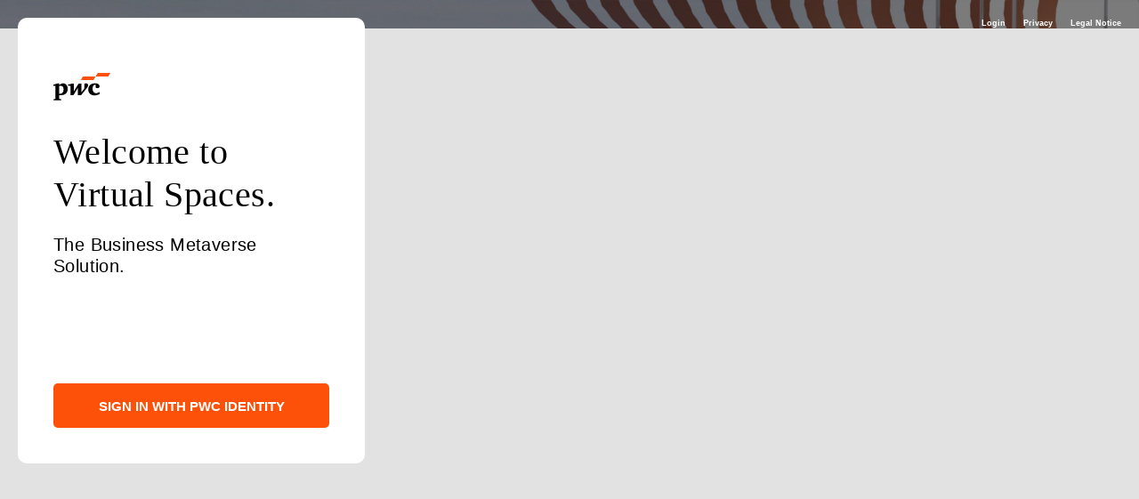

--- FILE ---
content_type: text/html; charset=utf-8
request_url: https://virtualspaces.pwc.com/
body_size: 12246
content:
<!DOCTYPE html><html><head><meta charSet="utf-8"/><meta name="language" content="english"/><meta http-equiv="content-type" content="text/html"/><title>PwC Virtual Spaces</title><meta name="description" content="PwC Virtual Spaces"/><meta name="distribution" content="web"/><meta name="og:title" content="PwC Virtual Spaces"/><meta name="og:type" content="site"/><meta name="og:image" content="https://virtualspaces-stage.pwc.com/opengraph-image.jpg"/><meta name="og:site_name" content="PwC Virtual Spaces"/><meta name="og:description" content="PwC Virtual Spaces"/><meta property="og:locale" content="en"/><meta property="og:logo" content="https://virtualspaces-stage.pwc.com/opengraph-image.jpg"/><link rel="icon" href="/meta/icon.ico" sizes="any"/><link rel="icon" href="/meta/icon.svg" type="image/svg+xml"/><link rel="apple-touch-icon" href="/meta/icon-180x180.png"/><link rel="manifest" href="/meta/manifest.json"/><link rel="apple-touch-icon" href="/meta/apple-touch-icon.png"/><meta name="format-detection" content="telephone=no"/><meta name="HandheldFriendly" content="true"/><meta name="viewport" content="width=device-width, minimum-scale=1, initial-scale=1.0"/><meta name="theme-color" content="#FF9F00"/><meta name="next-head-count" content="22"/><link rel="preload" href="/_next/static/css/e07b0e697624aa5b.css" as="style"/><link rel="stylesheet" href="/_next/static/css/e07b0e697624aa5b.css" data-n-g=""/><noscript data-n-css=""></noscript><script defer="" nomodule="" src="/_next/static/chunks/polyfills-42372ed130431b0a.js"></script><script defer="" src="/_next/static/chunks/48d448c8-ce1cf0a11a32e480.js"></script><script defer="" src="/_next/static/chunks/61-f23b1ad59ffdcc07.js"></script><script defer="" src="/_next/static/chunks/664-c319878c9ab113c8.js"></script><script defer="" src="/_next/static/chunks/315-47fa385bc3808d07.js"></script><script defer="" src="/_next/static/chunks/489-f67b55e74b083a86.js"></script><script defer="" src="/_next/static/chunks/369-165dd54ad241fa34.js"></script><script src="/_next/static/chunks/webpack-9fdb745f89f457f1.js" defer=""></script><script src="/_next/static/chunks/framework-a005109e57937269.js" defer=""></script><script src="/_next/static/chunks/main-3b8e6aa1d9c00d80.js" defer=""></script><script src="/_next/static/chunks/pages/_app-fa8ae1879666e522.js" defer=""></script><script src="/_next/static/chunks/fb7d5399-eb7d9846374e1901.js" defer=""></script><script src="/_next/static/chunks/fec483df-70cf19019e60df4a.js" defer=""></script><script src="/_next/static/chunks/ab5c09eb-560d2b4cf1d22035.js" defer=""></script><script src="/_next/static/chunks/749-660ee306444e448a.js" defer=""></script><script src="/_next/static/chunks/598-e0f2998c2ab90075.js" defer=""></script><script src="/_next/static/chunks/659-03e13a9b466c9fee.js" defer=""></script><script src="/_next/static/chunks/pages/index-4828c60e3a7586b7.js" defer=""></script><script src="/_next/static/2fcJyjAtFvrnDicFaEeqH/_buildManifest.js" defer=""></script><script src="/_next/static/2fcJyjAtFvrnDicFaEeqH/_ssgManifest.js" defer=""></script><style data-styled="" data-styled-version="5.3.10">.WLffG{position:absolute;}/*!sc*/
data-styled.g1[id="sc-bgqQcB"]{content:"WLffG,"}/*!sc*/
.jyLkcG{font-size:0.9rem;line-height:1.5;font-weight:400;}/*!sc*/
@media (min-width:1440px){.jyLkcG{font-size:1.1rem;}}/*!sc*/
@media (min-width:1920px){.jyLkcG{font-size:1.5rem;}}/*!sc*/
.ArGEB{font-size:0.9rem;line-height:1.5;font-weight:400;}/*!sc*/
@media (min-width:1440px){.ArGEB{font-size:0.9rem;-webkit-letter-spacing:0.02rem;-moz-letter-spacing:0.02rem;-ms-letter-spacing:0.02rem;letter-spacing:0.02rem;}}/*!sc*/
@media (min-width:1920px){.ArGEB{font-size:1.2rem;}}/*!sc*/
data-styled.g7[id="sc-gxYJeL"]{content:"jyLkcG,ArGEB,"}/*!sc*/
.react-datepicker{font-size:0.9rem;font-weight:700;background:transparent;border:0;color:#FFF;font-family:var(--font-sans-serif);}/*!sc*/
@media (min-width:1440px){.react-datepicker{font-size:0.9rem;}}/*!sc*/
@media (min-width:1920px){.react-datepicker{font-size:1.2rem;}}/*!sc*/
.react-datepicker__current-month,.react-datepicker-time__header,.react-datepicker-year-header{font-size:0.9rem;font-weight:700;}/*!sc*/
@media (min-width:1440px){.react-datepicker__current-month,.react-datepicker-time__header,.react-datepicker-year-header{font-size:0.9rem;}}/*!sc*/
@media (min-width:1920px){.react-datepicker__current-month,.react-datepicker-time__header,.react-datepicker-year-header{font-size:1.2rem;}}/*!sc*/
.react-datepicker__month-container,.react-datepicker__time-container{background:#3B3B3B;background-clip:padding-box;border-radius:1rem;border:0.5rem solid rgba(59,59,59,0.5);margin:0;padding:1.6rem;}/*!sc*/
.react-datepicker__month-container,.react-datepicker__time-container{color:#FFF;font-family:var(--font-sans-serif);}/*!sc*/
.react-datepicker__header{background:transparent;border:0;color:#FFF;}/*!sc*/
.react-datepicker__current-month,.react-datepicker-time__header,.react-datepicker-year-header{color:#979797;}/*!sc*/
.react-datepicker__navigation{height:3rem;top:2.4rem;width:3rem;}/*!sc*/
.react-datepicker__navigation-icon{left:unset;top:unset;width:unset;}/*!sc*/
.react-datepicker__navigation-icon::before{border-width:0.1rem 0.1rem 0 0;height:0.3rem;width:0.3rem;}/*!sc*/
.react-datepicker__day-names{padding:0.5rem 0;}/*!sc*/
.react-datepicker__day-name{color:#FFF;margin-top:0.4rem;}/*!sc*/
.react-datepicker__day-name,.react-datepicker__day,.react-datepicker__time-name{box-sizing:content-box;margin:0;padding:0.8rem;}/*!sc*/
.react-datepicker__day,.react-datepicker__time-name{color:#FFF;font-weight:400;}/*!sc*/
.react-datepicker__day--selected,.react-datepicker__day--in-selecting-range,.react-datepicker__day--in-range,.react-datepicker__month-text--selected,.react-datepicker__month-text--in-selecting-range,.react-datepicker__month-text--in-range,.react-datepicker__quarter-text--selected,.react-datepicker__quarter-text--in-selecting-range,.react-datepicker__quarter-text--in-range,.react-datepicker__year-text--selected,.react-datepicker__year-text--in-selecting-range,.react-datepicker__year-text--in-range,.react-datepicker__time-container .react-datepicker__time .react-datepicker__time-box ul.react-datepicker__time-list li.react-datepicker__time-list-item--selected{background-color:#FF9F00;}/*!sc*/
.react-datepicker__day--keyboard-selected,.react-datepicker__month-text--keyboard-selected,.react-datepicker__quarter-text--keyboard-selected,.react-datepicker__year-text--keyboard-selected{background-color:transparent;}/*!sc*/
.react-datepicker__time-container .react-datepicker__time .react-datepicker__time-box ul.react-datepicker__time-list li.react-datepicker__time-list-item:hover{background-color:#707070;}/*!sc*/
.react-datepicker__day:hover,.react-datepicker__month-text:hover,.react-datepicker__quarter-text:hover,.react-datepicker__year-text:hover{background-color:#707070;}/*!sc*/
.react-datepicker__time{background:transparent;}/*!sc*/
.react-datepicker__time-container{margin-left:0.3rem;max-height:28rem;overflow:hidden;width:unset;}/*!sc*/
.react-datepicker__time-container .react-datepicker__time .react-datepicker__time-box{width:100%;}/*!sc*/
.react-datepicker__time-container .react-datepicker__time .react-datepicker__time-box ul.react-datepicker__time-list li.react-datepicker__time-list-item{border-radius:0.5rem;font-weight:400;height:auto;margin:auto;padding:0;width:4rem;}/*!sc*/
.react-datepicker__triangle{display:none;}/*!sc*/
data-styled.g8[id="sc-global-gvjYOo1"]{content:"sc-global-gvjYOo1,"}/*!sc*/
html{line-height:1.15;-webkit-text-size-adjust:100%;}/*!sc*/
body{margin:0;}/*!sc*/
main{display:block;}/*!sc*/
h1{font-size:2em;margin:0.67em 0;}/*!sc*/
hr{box-sizing:content-box;height:0;overflow:visible;}/*!sc*/
pre{font-family:monospace,monospace;font-size:1em;}/*!sc*/
a{background-color:transparent;}/*!sc*/
abbr[title]{border-bottom:none;-webkit-text-decoration:underline;text-decoration:underline;-webkit-text-decoration:underline dotted;text-decoration:underline dotted;}/*!sc*/
b,strong{font-weight:bolder;}/*!sc*/
code,kbd,samp{font-family:monospace,monospace;font-size:1em;}/*!sc*/
small{font-size:80%;}/*!sc*/
sub,sup{font-size:75%;line-height:0;position:relative;vertical-align:baseline;}/*!sc*/
sub{bottom:-0.25em;}/*!sc*/
sup{top:-0.5em;}/*!sc*/
img{border-style:none;}/*!sc*/
button,input,optgroup,select,textarea{font-family:inherit;font-size:100%;line-height:1.15;margin:0;}/*!sc*/
button,input{overflow:visible;}/*!sc*/
button,select{text-transform:none;}/*!sc*/
button,[type="button"],[type="reset"],[type="submit"]{-webkit-appearance:button;}/*!sc*/
button::-moz-focus-inner,[type="button"]::-moz-focus-inner,[type="reset"]::-moz-focus-inner,[type="submit"]::-moz-focus-inner{border-style:none;padding:0;}/*!sc*/
button:-moz-focusring,[type="button"]:-moz-focusring,[type="reset"]:-moz-focusring,[type="submit"]:-moz-focusring{outline:1px dotted ButtonText;}/*!sc*/
fieldset{padding:0.35em 0.75em 0.625em;}/*!sc*/
legend{box-sizing:border-box;color:inherit;display:table;max-width:100%;padding:0;white-space:normal;}/*!sc*/
progress{vertical-align:baseline;}/*!sc*/
textarea{overflow:auto;}/*!sc*/
[type="checkbox"],[type="radio"]{box-sizing:border-box;padding:0;}/*!sc*/
[type="number"]::-webkit-inner-spin-button,[type="number"]::-webkit-outer-spin-button{height:auto;}/*!sc*/
[type="search"]{-webkit-appearance:textfield;outline-offset:-2px;}/*!sc*/
[type="search"]::-webkit-search-decoration{-webkit-appearance:none;}/*!sc*/
::-webkit-file-upload-button{-webkit-appearance:button;font:inherit;}/*!sc*/
details{display:block;}/*!sc*/
summary{display:list-item;}/*!sc*/
template{display:none;}/*!sc*/
[hidden]{display:none;}/*!sc*/
*{box-sizing:border-box;}/*!sc*/
h1,h2,h3,h4,h5,h6,html,li,ol,p,textarea,ul{margin:0;padding:0;}/*!sc*/
h1,h2,h3,h4,h5,h6{font-size:100%;font-weight:normal;}/*!sc*/
ul{list-style:none;}/*!sc*/
a{-webkit-text-decoration:none;text-decoration:none;color:#000000;}/*!sc*/
button{background-color:transparent;padding:0;outline:none;cursor:pointer;color:#000000;}/*!sc*/
[data-theme="dark"] button{color:#FFF;}/*!sc*/
a,button{touch-action:manipulation;}/*!sc*/
button,input,select,textarea{margin:0;border:none;-webkit-appearance:none;-moz-appearance:none;}/*!sc*/
button:focus,input:focus,select:focus,textarea:focus{outline:none;}/*!sc*/
textarea{resize:none;}/*!sc*/
textarea:focus{outline-color:transparent;outline-style:none;}/*!sc*/
img,picture,video{width:100%;height:auto;-webkit-user-select:none;-moz-user-select:none;-ms-user-select:none;user-select:none;-webkit-user-drag:none;}/*!sc*/
svg{color:inherit;fill:currentColor;}/*!sc*/
dialog{border:0;padding:0;}/*!sc*/
:root,:before,:after{--font-serif:Georgia,"Times New Roman",Times,serif;--font-sans-serif:"Helvetica Neue",Helvetica,Arial,-apple-system, BlinkMacSystemFont,"Segoe UI","Roboto","Oxygen","Ubuntu","Cantarell", "Fira Sans","Droid Sans",sans-serif;--button-radius:0.5rem;--input-radius:0.5rem;--input-chat-radius:2rem;--checkbox-radius:0.5rem;--map-grid-image-radius:1rem;--video-window-radius:1rem;--notification-radius:1rem;--bubble-radius:1rem;--mainNav-width:7rem;--mainNav-panel-width:21rem;--mainNav-panel-section-width:18rem;--video-participants-list-width:28rem;--mainNav-margin:2rem;--mainNav-avatar-size:3rem;--mainNav-border-radius:1rem;--mainNav-overview-panel-padding:2rem;--mainNav-overview-panel-border-radius:1rem;--mainNav-logo:2.4rem;--mainNav-left-spacing:calc( (var(--mainNav-width) - var(--mainNav-avatar-size)) / 2 );--floating-profile-outer:6rem;--floating-profile-inner:4rem;--sidebar-panel-padding:4rem;--sidebar-panel-border-radius:var(--mainNav-overview-panel-border-radius);--sidebar-panel-button-size:2rem;--chat-panel-input-height:4rem;--gradient-bottom-height:5rem;--gradient-top-height:5rem;--flex-grow-body-padding:var(--mainNav-overview-panel-padding);--avatar-options-width:5.2rem;--instruction-bottom-margin:20%;--instruction-left-margin:50%;--movement-overlay-width:880px;}/*!sc*/
@media (min-width:1024px){:root,:before,:after{--mainNav-panel-width:24rem;}}/*!sc*/
@media (min-width:1920px){:root,:before,:after{--mainNav-avatar-size:4rem;--mainNav-logo:3rem;--mainNav-width:9rem;--mainNav-panel-width:28rem;--sidebar-panel-button-size:3rem;}}/*!sc*/
*{-webkit-font-smoothing:antialiased;-moz-osx-font-smoothing:grayscale;-webkit-scrollbar-color:#CBCBCB transparent;-moz-scrollbar-color:#CBCBCB transparent;-ms-scrollbar-color:#CBCBCB transparent;scrollbar-color:#CBCBCB transparent;-webkit-scrollbar-width:thin;-moz-scrollbar-width:thin;-ms-scrollbar-width:thin;scrollbar-width:thin;}/*!sc*/
html{overscroll-behavior:none;font-size:62.5%;height:100%;}/*!sc*/
html,html a{-webkit-text-size-adjust:none;text-shadow:0.1rem 0.1rem 0.1rem rgba(0,0,0,0.004);}/*!sc*/
body{color:#000000;line-height:1.2;overscroll-behavior:none;font-family:var(--font-sans-serif);font-size:1.6rem;min-height:100%;}/*!sc*/
body[data-theme="dark"]{color:#FFF;}/*!sc*/
*::selection{color:#FFF;background:#FD5109;}/*!sc*/
*::-moz-selection{color:#FFF;background:#FD5109;}/*!sc*/
::-webkit-scrollbar{width:4px;border-radius:4px;overflow:hidden;background-color:transparent;}/*!sc*/
::-webkit-scrollbar-thumb{border-radius:4px;background-color:#CBCBCB;}/*!sc*/
data-styled.g10[id="sc-global-htntzD1"]{content:"sc-global-htntzD1,"}/*!sc*/
.enFwiF{--button-size:4rem;--svg-size:1.5rem;background-color:#FD5109;border-radius:100%;color:#FFF;display:grid;-webkit-flex-shrink:0;-ms-flex-negative:0;flex-shrink:0;height:var(--button-size);place-items:center;position:relative;-webkit-transition:all 0.3s cubic-bezier(0.65,0,0.35,1),background-color 0.2s linear, border-color 0.2s linear;transition:all 0.3s cubic-bezier(0.65,0,0.35,1),background-color 0.2s linear, border-color 0.2s linear;width:var(--button-size);}/*!sc*/
@media (any-hover:hover){.enFwiF:not(:disabled):hover{background-color:#FF9F00;border-color:#FF9F00;color:#FFF;}}/*!sc*/
.enFwiF:disabled{cursor:not-allowed;background-color:#707070;}/*!sc*/
.enFwiF svg{top:50%;left:50%;-webkit-transform:translate3d(-50%,-50%,0);-ms-transform:translate3d(-50%,-50%,0);transform:translate3d(-50%,-50%,0);height:var(--svg-size);position:absolute;width:var(--svg-size);}/*!sc*/
.enNtqT{--button-size:5rem;--svg-size:1.6rem;background-color:#FD5109;border-radius:100%;color:#FFF;display:grid;-webkit-flex-shrink:0;-ms-flex-negative:0;flex-shrink:0;height:var(--button-size);place-items:center;position:relative;-webkit-transition:all 0.3s cubic-bezier(0.65,0,0.35,1),background-color 0.2s linear, border-color 0.2s linear;transition:all 0.3s cubic-bezier(0.65,0,0.35,1),background-color 0.2s linear, border-color 0.2s linear;width:var(--button-size);}/*!sc*/
@media (any-hover:hover){.enNtqT:not(:disabled):hover{background-color:#FF9F00;border-color:#FF9F00;color:#FFF;}}/*!sc*/
.enNtqT:disabled{cursor:not-allowed;background-color:#707070;}/*!sc*/
.enNtqT svg{top:50%;left:50%;-webkit-transform:translate3d(-50%,-50%,0);-ms-transform:translate3d(-50%,-50%,0);transform:translate3d(-50%,-50%,0);height:var(--svg-size);position:absolute;width:var(--svg-size);}/*!sc*/
data-styled.g39[id="sc-iCnXOK"]{content:"enFwiF,enNtqT,"}/*!sc*/
.eUuUuN{position:fixed;z-index:14;display:grid;row-gap:1.5rem;top:3rem;left:50%;-webkit-transform:translateX(-50%);-ms-transform:translateX(-50%);transform:translateX(-50%);place-items:center;}/*!sc*/
.cjepTb{position:fixed;z-index:14;display:grid;row-gap:1.5rem;top:3rem;right:3rem;place-items:flex-end;}/*!sc*/
.gLJtiJ{position:fixed;z-index:14;display:grid;row-gap:1.5rem;bottom:3rem;left:50%;-webkit-transform:translateX(-50%);-ms-transform:translateX(-50%);transform:translateX(-50%);place-items:center;}/*!sc*/
data-styled.g85[id="sc-jwExjx"]{content:"eUuUuN,cjepTb,gLJtiJ,"}/*!sc*/
.jzGEZY{color:#464646;background-color:#F3F3F3;-webkit-transition-delay:calc(var(--index) * 0.055s);transition-delay:calc(var(--index) * 0.055s);-webkit-transform:translateX(130%) rotate(35deg) scale(0.7);-ms-transform:translateX(130%) rotate(35deg) scale(0.7);transform:translateX(130%) rotate(35deg) scale(0.7);}/*!sc*/
data-styled.g111[id="sc-fxAUDG"]{content:"jzGEZY,"}/*!sc*/
.hvDHxw{background-color:#707070;z-index:5;-webkit-transform-style:preserve-3d;-ms-transform-style:preserve-3d;transform-style:preserve-3d;-webkit-perspective:500px;-moz-perspective:500px;-ms-perspective:500px;perspective:500px;}/*!sc*/
.hvDHxw svg{pointer-events:none;-webkit-transition:-webkit-transform 0.1s linear;-webkit-transition:transform 0.1s linear;transition:transform 0.1s linear;-webkit-transform:scale(var(--scale)) translate3d(var(--translateX),var(--translateY),100px) rotateZ(var(--rotateZ)) rotateX(var(--rotateX));-ms-transform:scale(var(--scale)) translate3d(var(--translateX),var(--translateY),100px) rotateZ(var(--rotateZ)) rotateX(var(--rotateX));transform:scale(var(--scale)) translate3d(var(--translateX),var(--translateY),100px) rotateZ(var(--rotateZ)) rotateX(var(--rotateX));}/*!sc*/
data-styled.g112[id="sc-bINddF"]{content:"hvDHxw,"}/*!sc*/
.llLNbb{position:fixed;bottom:var(--mainNav-margin);right:var(--mainNav-margin);display:-webkit-box;display:-webkit-flex;display:-ms-flexbox;display:flex;-webkit-align-items:center;-webkit-box-align:center;-ms-flex-align:center;align-items:center;-webkit-box-pack:end;-webkit-justify-content:flex-end;-ms-flex-pack:end;justify-content:flex-end;border-radius:5rem;padding:0.5rem;background-color:rgba(255,255,255,0.6);overflow:hidden;z-index:2;width:6rem;-webkit-transition:width 0.4s cubic-bezier(0.83,0,0.17,1),background-color 0.2s linear,-webkit-transform 0.4s cubic-bezier(0.83,0,0.17,1);-webkit-transition:width 0.4s cubic-bezier(0.83,0,0.17,1),background-color 0.2s linear,transform 0.4s cubic-bezier(0.83,0,0.17,1);transition:width 0.4s cubic-bezier(0.83,0,0.17,1),background-color 0.2s linear,transform 0.4s cubic-bezier(0.83,0,0.17,1);-webkit-transform:scale(0);-ms-transform:scale(0);transform:scale(0);}/*!sc*/
@media (any-hover:hover){.llLNbb:hover{background-color:rgba(255,255,255,1);}.llLNbb:hover .sc-bINddF{background-color:#FF9F00;}}/*!sc*/
data-styled.g113[id="sc-dzIIgs"]{content:"llLNbb,"}/*!sc*/
.dTGZwR{display:grid;grid-auto-flow:column;gap:1rem;margin-right:1rem;margin-left:0.5rem;}/*!sc*/
data-styled.g114[id="sc-edMVSI"]{content:"dTGZwR,"}/*!sc*/
.jPfknq{position:absolute;text-align:center;--textColor:#000000;-webkit-transition:-webkit-transform 0.4s cubic-bezier(0.33,1,0.68,1);-webkit-transition:transform 0.4s cubic-bezier(0.33,1,0.68,1);transition:transform 0.4s cubic-bezier(0.33,1,0.68,1);-webkit-transform:translateY(0);-ms-transform:translateY(0);transform:translateY(0);}/*!sc*/
data-styled.g134[id="sc-eworkO"]{content:"jPfknq,"}/*!sc*/
.iiDckf{color:var(--textColor);text-transform:uppercase;-webkit-letter-spacing:0.6rem;-moz-letter-spacing:0.6rem;-ms-letter-spacing:0.6rem;letter-spacing:0.6rem;font-size:1.2rem;line-height:1.8rem;font-weight:700;margin-bottom:0.8rem;margin-right:-0.5rem;}/*!sc*/
data-styled.g135[id="sc-iIdsgP"]{content:"iiDckf,"}/*!sc*/
@property --perc{syntax:'<integer>';initial-value:1;inherits:false;}/*!sc*/
.cPjWKp{display:inline;--perc:0;-webkit-transition:--perc 2s;transition:--perc 2s;counter-set:num var(--perc);}/*!sc*/
.cPjWKp:after{content:counter(num);}/*!sc*/
data-styled.g136[id="sc-liwHTo"]{content:"cPjWKp,"}/*!sc*/
.kDUrua{position:relative;color:var(--textColor);font-family:var(--font-serif);font-size:46px;font-weight:bold;text-align:center;-webkit-letter-spacing:2px;-moz-letter-spacing:2px;-ms-letter-spacing:2px;letter-spacing:2px;width:300px;}/*!sc*/
data-styled.g138[id="sc-dzfhSK"]{content:"kDUrua,"}/*!sc*/
.dwouSU{position:absolute;width:100%;height:100%;top:0;left:0;background-color:#FFF5ED;overflow:hidden;-webkit-transition:-webkit-transform 0.75s cubic-bezier(0.83,0,0.17,1);-webkit-transition:transform 0.75s cubic-bezier(0.83,0,0.17,1);transition:transform 0.75s cubic-bezier(0.83,0,0.17,1);-webkit-transform:translateY(0);-ms-transform:translateY(0);transform:translateY(0);}/*!sc*/
data-styled.g139[id="sc-hKUiOL"]{content:"dwouSU,"}/*!sc*/
.emEeSZ{position:absolute;overflow:hidden;width:100%;height:100%;--loadingPerc:40%;--opacity:10%;opacity:var(--opacity);-webkit-clip-path:inset(var(--loadingPerc));clip-path:inset(var(--loadingPerc));-webkit-transition:clip-path 4s cubic-bezier(0.33,1,0.68,1),opacity 4s cubic-bezier(0.33,1,0.68,1);transition:clip-path 4s cubic-bezier(0.33,1,0.68,1),opacity 4s cubic-bezier(0.33,1,0.68,1);}/*!sc*/
.emEeSZ svg{height:100%;width:auto;}/*!sc*/
data-styled.g140[id="sc-klnyBk"]{content:"emEeSZ,"}/*!sc*/
.jWSAEA{position:relative;inset:0;width:100%;height:100%;display:grid;place-items:center;-webkit-transition:-webkit-transform 0.75s cubic-bezier(0.83,0,0.17,1);-webkit-transition:transform 0.75s cubic-bezier(0.83,0,0.17,1);transition:transform 0.75s cubic-bezier(0.83,0,0.17,1);-webkit-transform:translateY(0);-ms-transform:translateY(0);transform:translateY(0);}/*!sc*/
data-styled.g141[id="sc-dhGPYp"]{content:"jWSAEA,"}/*!sc*/
.cHXa-DJ{position:fixed;top:0;left:0;right:0;bottom:0;z-index:11;display:grid;place-items:center;cursor:wait;visibility:visible;pointer-events:all;}/*!sc*/
data-styled.g143[id="sc-kCvKRn"]{content:"cHXa-DJ,"}/*!sc*/
.jqnGYo{z-index:10;background-color:initial;overflow:visible;}/*!sc*/
.jqnGYo::backdrop{position:fixed;top:0;left:0;right:0;bottom:0;background-color:rgba(0,0,0,0.3);}/*!sc*/
data-styled.g146[id="sc-dSLLkn"]{content:"jqnGYo,"}/*!sc*/
.jUALcJ{text-transform:none;}/*!sc*/
data-styled.g149[id="sc-btjTMA"]{content:"jUALcJ,"}/*!sc*/
.hPcrLu{-webkit-align-items:center;-webkit-box-align:center;-ms-flex-align:center;align-items:center;background-color:#F3F3F3;border-radius:100%;color:#707070;display:-webkit-inline-box;display:-webkit-inline-flex;display:-ms-inline-flexbox;display:inline-flex;height:2rem;-webkit-box-pack:center;-webkit-justify-content:center;-ms-flex-pack:center;justify-content:center;width:2rem;}/*!sc*/
.hPcrLu > svg{height:0.5rem;width:0.5rem;}/*!sc*/
data-styled.g150[id="sc-erIdjD"]{content:"hPcrLu,"}/*!sc*/
.iAUHH{--gap:1.6rem;-webkit-align-items:start;-webkit-box-align:start;-ms-flex-align:start;align-items:start;display:-webkit-box;display:-webkit-flex;display:-ms-flexbox;display:flex;-webkit-flex-direction:column;-ms-flex-direction:column;flex-direction:column;padding-bottom:0px;max-height:200px;overflow:hidden scroll;-ms-overflow-style:none;-webkit-scrollbar-width:none;-moz-scrollbar-width:none;-ms-scrollbar-width:none;scrollbar-width:none;}/*!sc*/
.iAUHH::-webkit-scrollbar{display:none;}/*!sc*/
data-styled.g151[id="sc-giDImq"]{content:"iAUHH,"}/*!sc*/
.kACxWd{position:relative;}/*!sc*/
data-styled.g152[id="sc-XKpuV"]{content:"kACxWd,"}/*!sc*/
.haLExf{--color:#707070;margin:0 auto;-webkit-align-items:center;-webkit-box-align:center;-ms-flex-align:center;align-items:center;display:-webkit-box;display:-webkit-flex;display:-ms-flexbox;display:flex;-webkit-flex-direction:column;-ms-flex-direction:column;flex-direction:column;grid-area:button;height:100%;overflow:unset;position:relative;position:relative;}/*!sc*/
@media (any-hover:hover){.haLExf:hover{--color:#FF9F00;}}/*!sc*/
.haLExf:disabled{cursor:auto;}/*!sc*/
data-styled.g153[id="sc-cOFUxI"]{content:"haLExf,"}/*!sc*/
.lmvyRj{display:-webkit-box;display:-webkit-flex;display:-ms-flexbox;display:flex;-webkit-box-pack:center;-webkit-justify-content:center;-ms-flex-pack:center;justify-content:center;-webkit-align-items:center;-webkit-box-align:center;-ms-flex-align:center;align-items:center;padding:0.8rem 2.8rem;border-radius:2rem;background-color:#F3F3F3;color:#FFF;-webkit-transition:background-color 0.2s linear,border-color 0.2s linear;transition:background-color 0.2s linear,border-color 0.2s linear;font-size:0.9rem;line-height:1.5;font-weight:400;font-weight:bold;text-transform:uppercase;color:#000000;}/*!sc*/
@media (min-width:1440px){.lmvyRj{font-size:0.9rem;-webkit-letter-spacing:0.02rem;-moz-letter-spacing:0.02rem;-ms-letter-spacing:0.02rem;letter-spacing:0.02rem;}}/*!sc*/
@media (min-width:1920px){.lmvyRj{font-size:1.2rem;}}/*!sc*/
.lmvyRj svg{height:var(--svg-size);width:var(--svg-size);}/*!sc*/
[data-theme="dark"] .sc-hEzjfZ{background-color:#FD5109;color:#FFF;}/*!sc*/
@media (any-hover:hover){.lmvyRj:hover{background-color:#FF9F00;color:#FFF;}}/*!sc*/
data-styled.g155[id="sc-hEzjfZ"]{content:"lmvyRj,"}/*!sc*/
.ffLnFM{width:3rem;height:3rem;border-radius:100%;background-color:#FFF;display:-webkit-box;display:-webkit-flex;display:-ms-flexbox;display:flex;-webkit-box-pack:center;-webkit-justify-content:center;-ms-flex-pack:center;justify-content:center;-webkit-align-items:center;-webkit-box-align:center;-ms-flex-align:center;align-items:center;margin-right:1rem;--svg-size:1.2rem;color:#FD5109;}/*!sc*/
data-styled.g164[id="sc-kLpbBz"]{content:"ffLnFM,"}/*!sc*/
.kvLgEN{border-bottom-left-radius:var(--mainNav-border-radius);border-bottom-right-radius:var(--mainNav-border-radius);border-top-right-radius:var(--mainNav-border-radius);display:-webkit-box;display:-webkit-flex;display:-ms-flexbox;display:flex;-webkit-flex-direction:column;-ms-flex-direction:column;flex-direction:column;max-width:calc(var(--mainNav-width) + var(--mainNav-panel-section-width));min-width:var(--mainNav-width);overflow:hidden;position:relative;width:var(--mainNav-width);padding-bottom:20px;}/*!sc*/
.kvLgEN:last-of-type{padding-bottom:30px;}/*!sc*/
.kvLgEN[data-section-open="false"]{-webkit-animation:0.2s frzbbW cubic-bezier(0.65,0,0.35,1) forwards;animation:0.2s frzbbW cubic-bezier(0.65,0,0.35,1) forwards;}/*!sc*/
.kvLgEN[data-section-open="true"]{-webkit-animation:0.6s eyQvLb cubic-bezier(0.65,0,0.35,1) forwards;animation:0.6s eyQvLb cubic-bezier(0.65,0,0.35,1) forwards;margin-top:-20px;padding-top:20px;}/*!sc*/
.kvLgEN[data-section-expanded="true"] [class*="StyledChevron"]{-webkit-transform:rotate(-180deg);-ms-transform:rotate(-180deg);transform:rotate(-180deg);}/*!sc*/
@media (min-width:1920px){.kvLgEN{border-bottom-right-radius:2rem;border-top-right-radius:2rem;}}/*!sc*/
data-styled.g166[id="sc-dmYKOh"]{content:"kvLgEN,"}/*!sc*/
.dERLsk{-webkit-align-items:start;-webkit-box-align:start;-ms-flex-align:start;align-items:start;grid-template:auto / var(--mainNav-width) auto 2rem;grid-template-areas:"button header";-webkit-box-pack:stretch;-webkit-justify-content:stretch;-ms-flex-pack:stretch;justify-content:stretch;display:grid;}/*!sc*/
data-styled.g167[id="sc-frfUUU"]{content:"dERLsk,"}/*!sc*/
.cRdTql{color:#979797;display:grid;font-size:1.1rem;gap:1rem 0;grid-template:auto / auto min-content;text-transform:uppercase;height:4rem;margin-top:0px;}/*!sc*/
.cRdTql > *:nth-child(1){-webkit-align-self:center;-ms-flex-item-align:center;align-self:center;grid-column:1 / 2;grid-row:1 / 2;}/*!sc*/
.cRdTql > *:not(button):nth-child(2){grid-column:1 / 3;grid-row:2 / 3;}/*!sc*/
.cRdTql > *button{grid-column:2 / 3;grid-row:1 / 3;}/*!sc*/
@media (min-width:1920px){.cRdTql{font-size:1.5rem;}}/*!sc*/
data-styled.g168[id="sc-lkltAP"]{content:"cRdTql,"}/*!sc*/
.jIFKYx{max-width:initial;padding:0.5rem 0.8rem 0.5rem 0.5rem;}/*!sc*/
.jIFKYx .sc-kLpbBz{background-color:#707070;color:#F3F3F3;margin-right:0.5rem;}/*!sc*/
@media (any-hover:hover){.jIFKYx:hover .sc-kLpbBz{background-color:#FFF;color:#FF9F00;}}/*!sc*/
data-styled.g170[id="sc-dLVcNx"]{content:"jIFKYx,"}/*!sc*/
.iUHQsF{color:var(--color);display:block;height:4rem;overflow:unset;position:relative;-webkit-transition:fill 0.2s linear,color 0.2s linear;transition:fill 0.2s linear,color 0.2s linear;width:4rem;}/*!sc*/
.iUHQsF > svg{height:100%;width:100%;}/*!sc*/
data-styled.g171[id="sc-fQcmUk"]{content:"iUHQsF,"}/*!sc*/
[data-section-open="false"] .sc-dusUTO{-ms-overflow-style:none;-webkit-scrollbar-width:none;-moz-scrollbar-width:none;-ms-scrollbar-width:none;scrollbar-width:none;}/*!sc*/
[data-section-open="false"] .sc-dusUTO::-webkit-scrollbar{display:none;}/*!sc*/
data-styled.g173[id="sc-dusUTO"]{content:"hTfRHR,"}/*!sc*/
.fffUnW{display:-webkit-box;display:-webkit-flex;display:-ms-flexbox;display:flex;gap:1rem;-webkit-flex-direction:column;-ms-flex-direction:column;flex-direction:column;justify-items:stretch;padding:0.5rem 0 0rem;min-width:100%;}/*!sc*/
data-styled.g182[id="sc-fFDWmC"]{content:"fffUnW,"}/*!sc*/
.eaFxyM{display:-webkit-box;display:-webkit-flex;display:-ms-flexbox;display:flex;-webkit-flex-direction:column;-ms-flex-direction:column;flex-direction:column;gap:1rem;margin-top:1rem;width:100%;margin-bottom:0.8rem;}/*!sc*/
.sc-fFDWmC .sc-jRsXiD{padding-top:0.3rem;overflow:visible;}/*!sc*/
data-styled.g183[id="sc-jRsXiD"]{content:"eaFxyM,"}/*!sc*/
.hcbwoO{--overview-radius:var(--mainNav-overview-panel-border-radius);background-color:#FFF;border-radius:0rem var(--overview-radius) var(--overview-radius);grid-area:overview;top:0;position:absolute;opacity:0;-webkit-transform:translateX(-10%);-ms-transform:translateX(-10%);transform:translateX(-10%);}/*!sc*/
.hcbwoO[data-overview-open="true"]{opacity:1;-webkit-transform:translateX(0);-ms-transform:translateX(0);transform:translateX(0);}/*!sc*/
data-styled.g315[id="sc-dlfLSb"]{content:"hcbwoO,"}/*!sc*/
.iMsawZ{--background-opacity:0.6;--border-radius:var(--mainNav-border-radius);--floating-profile-size:6rem;--vertical-gap:2rem;--main-nav-size:calc( 100% - var(--floating-profile-size) - var(--vertical-gap) );-webkit-align-items:center;-webkit-box-align:center;-ms-flex-align:center;align-items:center;bottom:var(--mainNav-margin);display:grid;gap:var(--vertical-gap) 0;grid-template-columns:var(--mainNav-width) auto;grid-template-rows:auto var(--floating-profile-size);grid-template-areas: "mainNav overview" "profile profile";left:var(--mainNav-margin);position:fixed;top:var(--mainNav-margin);z-index:10;max-height:100%;-webkit-transition:-webkit-transform 0.6s cubic-bezier(0.65,0,0.35,1);-webkit-transition:transform 0.6s cubic-bezier(0.65,0,0.35,1);transition:transform 0.6s cubic-bezier(0.65,0,0.35,1);-webkit-transform:translate3d(0,0,0);-ms-transform:translate3d(0,0,0);transform:translate3d(0,0,0);}/*!sc*/
.iMsawZ[data-overview-open="true"]{--background-opacity:1;--border-radius:var(--mainNav-border-radius) 0 0 var(--mainNav-border-radius);}/*!sc*/
.iMsawZ[data-active-section="true"]{--background-opacity:1;}/*!sc*/
data-styled.g316[id="sc-fDkjNg"]{content:"iMsawZ,"}/*!sc*/
.DcvsI{--max-height:calc( 100% - var(--floating-profile-outer) - var(--vertical-gap) );-webkit-align-items:start;-webkit-box-align:start;-ms-flex-align:start;align-items:start;-webkit-align-self:flex-start;-ms-flex-item-align:start;align-self:flex-start;border-radius:var(--border-radius);display:-webkit-box;display:-webkit-flex;display:-ms-flexbox;display:flex;grid-area:mainNav;-webkit-flex-direction:column;-ms-flex-direction:column;flex-direction:column;-webkit-box-pack:start;-webkit-justify-content:flex-start;-ms-flex-pack:start;justify-content:flex-start;max-height:max(calc(100% - 1rem),var(--max-height));width:var(--mainNav-width);position:relative;}/*!sc*/
.DcvsI:before{content:"";background-color:rgba(255,255,255,var(--background-opacity));border-radius:var(--border-radius);box-sizing:border-box;grid-area:mainNav;height:100%;left:0;position:absolute;top:0;-webkit-transition:background-color 0.05s cubic-bezier(0.65,0,0.35,1),border-radius 0.1s;transition:background-color 0.05s cubic-bezier(0.65,0,0.35,1),border-radius 0.1s;width:var(--mainNav-width);z-index:0;}/*!sc*/
@media (any-hover:hover){.DcvsI:hover{--background-opacity:1;}}/*!sc*/
data-styled.g317[id="sc-jOZkJh"]{content:"DcvsI,"}/*!sc*/
.jMdaxL{cursor:pointer;display:block;padding:3rem 0 2rem;text-align:center;width:var(--mainNav-width);z-index:2;fill:#000000;}/*!sc*/
@media (any-hover:hover){.jMdaxL:hover{fill:#FF9F00;}}/*!sc*/
.jMdaxL svg{fill:inherit;width:var(--mainNav-logo);-webkit-transition:fill 0.2s linear;transition:fill 0.2s linear;}/*!sc*/
data-styled.g318[id="sc-jrDlcS"]{content:"jMdaxL,"}/*!sc*/
.eHPAYc{display:-webkit-box;display:-webkit-flex;display:-ms-flexbox;display:flex;-webkit-flex-direction:column;-ms-flex-direction:column;flex-direction:column;}/*!sc*/
data-styled.g319[id="sc-cnWCzX"]{content:"eHPAYc,"}/*!sc*/
.cUXuKV{width:calc(var(--size) * 3.5);height:calc(var(--size) * 3.5);background-image:url(/assets/images/Corner_TopLeft.png);background-repeat:no-repeat;background-size:contain;-webkit-user-drag:none;-webkit-user-select:none;-moz-user-select:none;-ms-user-select:none;user-select:none;}/*!sc*/
.YLkye{width:calc(var(--size) * 3.5);height:calc(var(--size) * 3.5);background-image:url(/assets/images/Corner_TopRight.png);background-repeat:no-repeat;background-size:contain;-webkit-user-drag:none;-webkit-user-select:none;-moz-user-select:none;-ms-user-select:none;user-select:none;}/*!sc*/
.iaFyyr{width:calc(var(--size) * 3);height:calc(var(--size) * 3);background-image:url(/assets/images/Corner_BottomLeft_Water.png);background-repeat:no-repeat;background-size:contain;-webkit-user-drag:none;-webkit-user-select:none;-moz-user-select:none;-ms-user-select:none;user-select:none;}/*!sc*/
.hMHatK{width:calc(var(--size) * 2.5);height:calc(var(--size) * 2.5);background-image:url(/assets/images/Corner_BottomRight.png);background-repeat:no-repeat;background-size:contain;-webkit-user-drag:none;-webkit-user-select:none;-moz-user-select:none;-ms-user-select:none;user-select:none;}/*!sc*/
.fkezlL{width:calc(var(--size) * 2.3);height:calc(var(--size) * 2.3);background-image:url(/assets/images/Filler_01.png);background-repeat:no-repeat;background-size:contain;-webkit-user-drag:none;-webkit-user-select:none;-moz-user-select:none;-ms-user-select:none;user-select:none;}/*!sc*/
.cOkqxh{width:calc(var(--size) * 2.3);height:calc(var(--size) * 2.3);background-image:url(/assets/images/Filler_03.png);background-repeat:no-repeat;background-size:contain;-webkit-user-drag:none;-webkit-user-select:none;-moz-user-select:none;-ms-user-select:none;user-select:none;}/*!sc*/
data-styled.g370[id="sc-jWUBpL"]{content:"cUXuKV,YLkye,iaFyyr,hMHatK,fkezlL,cOkqxh,"}/*!sc*/
.kwqSIP{position:relative;width:100%;height:100vh;overflow:hidden;touch-action:none;opacity:0;z-index:-1;pointer-events:none;}/*!sc*/
data-styled.g371[id="sc-LGbXC"]{content:"kwqSIP,"}/*!sc*/
.dKoiJm{display:-webkit-box;display:-webkit-flex;display:-ms-flexbox;display:flex;-webkit-box-pack:center;-webkit-justify-content:center;-ms-flex-pack:center;justify-content:center;-webkit-align-items:center;-webkit-box-align:center;-ms-flex-align:center;align-items:center;-webkit-transition:-webkit-transform 1s cubic-bezier(0.22,1,0.36,1);-webkit-transition:transform 1s cubic-bezier(0.22,1,0.36,1);transition:transform 1s cubic-bezier(0.22,1,0.36,1);-webkit-transform:scale(var(--scale));-ms-transform:scale(var(--scale));transform:scale(var(--scale));min-height:90rem;min-width:100vw;width:-webkit-fit-content;width:-moz-fit-content;width:fit-content;height:-webkit-fit-content;height:-moz-fit-content;height:fit-content;padding:calc(var(--size) * 0.8) calc(var(--size) * 1.5);background-image:url("/assets/images/cloudsBaselayer.jpg");background-repeat:repeat;background-size:1024px 1024px;}/*!sc*/
@media screen and (min-height:900px){.dKoiJm{min-height:100vh;}}/*!sc*/
data-styled.g372[id="sc-guHVJJ"]{content:"dKoiJm,"}/*!sc*/
.krLuRn{position:absolute;display:-webkit-box;display:-webkit-flex;display:-ms-flexbox;display:flex;min-height:100vh;min-width:100vw;width:-webkit-fit-content;width:-moz-fit-content;width:fit-content;height:-webkit-fit-content;height:-moz-fit-content;height:fit-content;}/*!sc*/
data-styled.g373[id="sc-iyPfQw"]{content:"krLuRn,"}/*!sc*/
.jDRvTT{display:grid;gap:var(--gap);grid-template-rows:repeat( 1, calc(var(--size) * var(--tileScale)) );grid-template-columns:repeat( 2, calc(var(--size) * var(--tileScale)) );width:-webkit-fit-content;width:-moz-fit-content;width:fit-content;height:-webkit-fit-content;height:-moz-fit-content;height:fit-content;-webkit-align-self:center;-ms-flex-item-align:center;align-self:center;justify-self:center;}/*!sc*/
data-styled.g374[id="sc-vpcWM"]{content:"jDRvTT,"}/*!sc*/
.jKOphT{pointer-events:none;position:fixed;top:0;right:0;width:var(--width);height:var(--height);background-image:url("/assets/images/cloudsOverlay.png");z-index:5;-webkit-animation:dZoTZW 50s infinite;animation:dZoTZW 50s infinite;-webkit-animation-timing-function:linear;animation-timing-function:linear;}/*!sc*/
data-styled.g375[id="sc-eHedSN"]{content:"jKOphT,"}/*!sc*/
.hqIATn{position:absolute;top:0;left:0;}/*!sc*/
data-styled.g376[id="sc-cxULra"]{content:"hqIATn,"}/*!sc*/
.kDlcpX{position:absolute;top:0;right:0;}/*!sc*/
data-styled.g377[id="sc-gJJMnb"]{content:"kDlcpX,"}/*!sc*/
.jDtNdq{position:absolute;bottom:0;left:0;}/*!sc*/
data-styled.g378[id="sc-UluWc"]{content:"jDtNdq,"}/*!sc*/
.gXTDgw{position:absolute;bottom:0;right:0;}/*!sc*/
data-styled.g379[id="sc-fgavSd"]{content:"gXTDgw,"}/*!sc*/
@-webkit-keyframes dZoTZW{100%{-webkit-transform:translate(50%,-50%);-ms-transform:translate(50%,-50%);transform:translate(50%,-50%);}}/*!sc*/
@keyframes dZoTZW{100%{-webkit-transform:translate(50%,-50%);-ms-transform:translate(50%,-50%);transform:translate(50%,-50%);}}/*!sc*/
data-styled.g432[id="sc-keyframes-dZoTZW"]{content:"dZoTZW,"}/*!sc*/
@-webkit-keyframes frzbbW{0%{background-color:rgba(255,255,255,1);width:calc(var(--mainNav-width) + var(--mainNav-panel-section-width));}99%{background-color:rgba(255,255,255,1);width:var(--mainNav-width);}100%{background-color:rgba(255,255,255,0);width:var(--mainNav-width);}}/*!sc*/
@keyframes frzbbW{0%{background-color:rgba(255,255,255,1);width:calc(var(--mainNav-width) + var(--mainNav-panel-section-width));}99%{background-color:rgba(255,255,255,1);width:var(--mainNav-width);}100%{background-color:rgba(255,255,255,0);width:var(--mainNav-width);}}/*!sc*/
data-styled.g433[id="sc-keyframes-frzbbW"]{content:"frzbbW,"}/*!sc*/
@-webkit-keyframes eyQvLb{0%{background-color:rgba(255,255,255,0);width:var(--mainNav-width);}10%{background-color:rgba(255,255,255,1);width:var(--mainNav-width);}100%{background-color:rgba(255,255,255,1);width:calc(var(--mainNav-width) + var(--mainNav-panel-section-width));}}/*!sc*/
@keyframes eyQvLb{0%{background-color:rgba(255,255,255,0);width:var(--mainNav-width);}10%{background-color:rgba(255,255,255,1);width:var(--mainNav-width);}100%{background-color:rgba(255,255,255,1);width:calc(var(--mainNav-width) + var(--mainNav-panel-section-width));}}/*!sc*/
data-styled.g434[id="sc-keyframes-eyQvLb"]{content:"eyQvLb,"}/*!sc*/
@-webkit-keyframes kXztjw{from{opacity:0;-webkit-transform:translateX(-10%);-ms-transform:translateX(-10%);transform:translateX(-10%);}to{opacity:1;-webkit-transform:translateX(0);-ms-transform:translateX(0);transform:translateX(0);}}/*!sc*/
@keyframes kXztjw{from{opacity:0;-webkit-transform:translateX(-10%);-ms-transform:translateX(-10%);transform:translateX(-10%);}to{opacity:1;-webkit-transform:translateX(0);-ms-transform:translateX(0);transform:translateX(0);}}/*!sc*/
data-styled.g435[id="sc-keyframes-kXztjw"]{content:"kXztjw,"}/*!sc*/
@-webkit-keyframes kpBJOk{from{opacity:1;-webkit-transform:translateX(0);-ms-transform:translateX(0);transform:translateX(0);}to{opacity:0;-webkit-transform:translateX(-10%);-ms-transform:translateX(-10%);transform:translateX(-10%);}}/*!sc*/
@keyframes kpBJOk{from{opacity:1;-webkit-transform:translateX(0);-ms-transform:translateX(0);transform:translateX(0);}to{opacity:0;-webkit-transform:translateX(-10%);-ms-transform:translateX(-10%);transform:translateX(-10%);}}/*!sc*/
data-styled.g436[id="sc-keyframes-kpBJOk"]{content:"kpBJOk,"}/*!sc*/
@-webkit-keyframes bMIRJm{0%{-webkit-clip-path:inset(40%);clip-path:inset(40%);opacity:10%;}50%{opacity:50%;width:100%;height:100%;}100%{-webkit-clip-path:inset(0%);clip-path:inset(0%);width:120%;height:120%;}}/*!sc*/
@keyframes bMIRJm{0%{-webkit-clip-path:inset(40%);clip-path:inset(40%);opacity:10%;}50%{opacity:50%;width:100%;height:100%;}100%{-webkit-clip-path:inset(0%);clip-path:inset(0%);width:120%;height:120%;}}/*!sc*/
data-styled.g437[id="sc-keyframes-bMIRJm"]{content:"bMIRJm,"}/*!sc*/
</style></head><body><div id="__next"><div class="sc-bgqQcB WLffG"><svg height="0" width="0"><defs><clipPath id="close"><path d="M6.64674 0.292969L7.70718 1.35341L5.06052 4.00008L7.70718 6.64674L6.64674 7.70718L4.00008 5.06052L1.35341 7.70718L0.292969 6.64674L2.93964 4.00008L0.292969 1.35341L1.35341 0.292969L4.00008 2.93964L6.64674 0.292969Z"></path></clipPath></defs></svg></div><div class="sc-dKcdRH bLfFYe"><main><div style="--size:8vw;--gap:0.1vw" class="sc-LGbXC kwqSIP"><div style="transform:none" class="sc-iyPfQw krLuRn"><div class="sc-guHVJJ dKoiJm"><div size="3.5" class="sc-jWUBpL cUXuKV sc-cxULra hqIATn"></div><div size="3.5" class="sc-jWUBpL YLkye sc-gJJMnb kDlcpX"></div><div size="3" class="sc-jWUBpL iaFyyr sc-UluWc jDtNdq"></div><div size="2.5" class="sc-jWUBpL hMHatK sc-fgavSd gXTDgw"></div><div style="--tileScale:2.3" class="sc-vpcWM jDRvTT"><div size="2.3" class="sc-jWUBpL fkezlL"></div><div size="2.3" class="sc-jWUBpL cOkqxh"></div></div></div></div><div style="--width:1024px;--height:1024px" class="sc-eHedSN jKOphT"></div></div></main><div><aside data-overview-open="false" data-active-section="false" class="sc-fDkjNg iMsawZ"><nav data-component="MainNav" class="sc-jOZkJh DcvsI"><span class="sc-jrDlcS jMdaxL"><svg viewBox="0 0 24 9" fill="currentColor" xmlns="http://www.w3.org/2000/svg"><path d="M21.852.667c-1.038.168-1.57.937-1.57 2.29 0 1.36.707 2.27 1.792 2.27.504 0 .963-.167 1.926-.64v1.1c-1.157.532-1.837.696-2.77.696-1.009 0-1.719-.268-2.298-.86-.595-.595-.892-1.382-.892-2.257C18.04 1.317 19.48 0 21.582 0c1.397 0 2.357.639 2.357 1.578 0 .604-.448 1.02-1.11 1.02-.34 0-.62-.088-.978-.297V.667zM16.726 3.266c.932-1.176 1.26-1.65 1.26-2.228C17.987.463 17.532 0 16.923 0c-.374 0-.713.177-.877.362v2.395L14.52 4.794V.151h-1.452l-2.41 4.006V.15h-.834l-2.19.535v.56l1.195.122V6.28h1.543l2.314-3.81v3.81h1.69l2.35-3.015zM3.026 5.523c.164.008.237.008.34.008 1.244 0 1.91-.777 1.91-2.265 0-1.26-.546-1.93-1.552-1.93-.167 0-.344.02-.698.064v4.123zm0 2.684l1 .224V9H.1v-.57l.895-.223V1.335H0v-.59L2.402.014h.623v.82C4.15.164 4.537.044 5.113.044c1.333 0 2.315 1.231 2.315 2.937 0 1.97-1.312 3.296-3.38 3.296a9.41 9.41 0 01-1.024-.06v1.99h.002z"></path></svg></span><div class="sc-cnWCzX eHPAYc"><section data-section-expanded="false" data-section-open="false" data-overview-open="false" class="sc-dmYKOh kvLgEN"><div class="sc-frfUUU dERLsk"><div class="sc-XKpuV kACxWd"><button disabled="" aria-controls="collapse-Spaces" class="sc-cOFUxI haLExf"><div class="sc-fQcmUk iUHQsF"><svg viewBox="0 0 42 42" fill="currentColor" xmlns="http://www.w3.org/2000/svg"><path d="M21 10.8387C18.7423 10.8387 16.4817 11.7118 14.7678 13.458L14.7353 13.4912C11.337 16.9866 11.3458 21.3251 14.7648 24.8086L21 31.1613L27.2352 24.8086C30.6542 21.3251 30.663 16.9866 27.2647 13.4912L27.2352 13.461C25.5212 11.7118 23.2606 10.8387 21 10.8387ZM21 12.1935C23.0065 12.1935 24.8859 12.9823 26.3191 14.4426C29.2091 17.4172 29.2003 20.8916 26.2955 23.8481L21 29.2464L15.7045 23.8481C12.7997 20.8886 12.7909 17.4172 15.7075 14.4155C17.1171 12.9823 18.9935 12.1935 21 12.1935ZM21 16.4387C19.2831 16.4387 17.8883 17.8567 17.8883 19.609C17.8883 21.3613 19.2802 22.7793 21 22.7793C22.7198 22.7793 24.1117 21.3613 24.1117 19.609C24.1117 17.8567 22.7198 16.4387 21 16.4387ZM21 17.7935C21.9811 17.7935 22.7819 18.6064 22.7819 19.609C22.7819 20.6116 21.984 21.4245 21 21.4245C20.016 21.4245 19.2181 20.6116 19.2181 19.609C19.2181 18.6064 20.0189 17.7935 21 17.7935Z"></path></svg></div></button></div><div class="sc-lkltAP cRdTql"><span>Spaces</span></div></div><div class="sc-dusUTO hTfRHR"><div id="collapse-Spaces" aria-hidden="true" class="rah-static rah-static--height-zero " style="flex-shrink:0;height:0;overflow:hidden"><div><div class="sc-giDImq iAUHH"><ul class="sc-fFDWmC fffUnW"></ul></div></div></div></div></section><section data-section-expanded="false" data-section-open="false" data-overview-open="false" class="sc-dmYKOh kvLgEN"><div class="sc-frfUUU dERLsk"><div class="sc-XKpuV kACxWd"><button disabled="" aria-controls="collapse-Chats" class="sc-cOFUxI haLExf"><div class="sc-fQcmUk iUHQsF"><svg fill="currentColor" xmlns="http://www.w3.org/2000/svg"><path d="m11.597 27.097 2.629-1.355v-1.355l-1.355.677v-2.11l-.303-.274c-1.175-1.06-1.73-2.442-1.73-3.9 0-3.113 2.71-5.232 6.278-5.232h2.18c3.059 0 3.736 1.355 3.736 1.355h1.355s-.677-2.71-5.09-2.71h-2.18c-4.923 0-7.633 2.949-7.633 6.588 0 1.767.812 3.368 2.125 4.552l-.012 3.764Z"></path><path fill-rule="evenodd" clip-rule="evenodd" d="m27.262 29.572 3.285 1.59-.011-3.765c1.224-1.183 1.98-2.785 1.98-4.552 0-3.639-3.184-6.587-7.113-6.587h-2.032c-3.93 0-7.113 2.948-7.113 6.587s2.71 6.961 7.113 6.961h2.032c.644 0 1.265-.085 1.859-.234Zm-1.859-11.96c3.049 0 5.758 2.12 5.758 5.233 0 1.457-.264 2.842-1.36 3.902l-.281.274v.378l.004 2.03-1.714-1.024-.379-.228-.436.111a6.473 6.473 0 0 1-1.592.203h-2.032c-3.362 0-5.758-2.532-5.758-5.646 0-2.522 2.71-5.232 5.758-5.232h2.032Z"></path></svg></div></button></div><div class="sc-lkltAP cRdTql"><span><p class="sc-gxYJeL jyLkcG">Chats</p><p class="sc-gxYJeL sc-btjTMA ArGEB jUALcJ">Use<!-- --> <span class="sc-erIdjD hPcrLu"><svg viewBox="0 0 6 6" fill="currentColor" xmlns="http://www.w3.org/2000/svg"><path d="M3.7619 0.333252H2.23809V2.23801H0.333328V3.76182H2.23809V5.66658H3.7619V3.76182H5.66666V2.23801H3.7619V0.333252Z"></path></svg></span> <!-- -->to start a chat</p></span><button class="sc-hEzjfZ lmvyRj sc-dLVcNx jIFKYx"><div class="sc-kLpbBz ffLnFM"><svg viewBox="0 0 6 6" fill="currentColor" xmlns="http://www.w3.org/2000/svg"><path d="M3.7619 0.333252H2.23809V2.23801H0.333328V3.76182H2.23809V5.66658H3.7619V3.76182H5.66666V2.23801H3.7619V0.333252Z"></path></svg></div>New</button></div></div><div class="sc-dusUTO hTfRHR"><div id="collapse-Chats" aria-hidden="true" class="rah-static rah-static--height-zero " style="flex-shrink:0;height:0;overflow:hidden"><div><div style="max-height:205px;overflow:hidden scroll" class="sc-giDImq iAUHH"><ul class="sc-jRsXiD eaFxyM"></ul></div></div></div></div></section></div></nav><div data-overview-open="false" data-component="OverviewPanel" class="sc-dlfLSb hcbwoO"></div></aside></div></div><aside class="sc-jwExjx eUuUuN"></aside><aside class="sc-jwExjx cjepTb"></aside><aside class="sc-jwExjx gLJtiJ"></aside><dialog role="dialog" class="sc-dSLLkn jqnGYo"></dialog><div class="sc-kCvKRn cHXa-DJ"><div class="sc-hKUiOL dwouSU"><div class="sc-dhGPYp jWSAEA"><div opacity="10" class="sc-klnyBk emEeSZ"></div><div class="sc-eworkO jPfknq"><div class="sc-iIdsgP iiDckf">loading <div class="sc-liwHTo cPjWKp"></div>%</div><div class="sc-eePZqt iSurBe"><div class="sc-dzfhSK kDUrua">Virtual Spaces</div></div></div></div></div></div><div width="60" class="sc-dzIIgs llLNbb"><div class="sc-edMVSI dTGZwR"><button style="--index:0" class="sc-iCnXOK enFwiF sc-fxAUDG jzGEZY"><svg viewBox="0 0 8 12" fill="currentColor" xmlns="http://www.w3.org/2000/svg"><path d="M4 0C2.5 0 0.25 0.606742 0.25 3.50562C0.25 4.93303 0.856969 6.08835 1.39451 7.11152C1.82171 7.92466 2.20506 8.65434 2.20506 9.37079L5.65944 8.69663C5.65944 7.98018 6.06936 7.38269 6.52616 6.71686C7.10096 5.87905 7.75 4.93303 7.75 3.50562C7.75 0.606742 5.5 0 4 0ZM5.2792 9.29222L2.50451 9.83017C2.34402 9.86128 2.23973 10.0196 2.27157 10.1838C2.3034 10.348 2.45931 10.4559 2.61979 10.4248L5.39448 9.88682C5.55496 9.85571 5.65925 9.69738 5.62742 9.53319C5.59558 9.36899 5.43968 9.2611 5.2792 9.29222ZM2.79568 10.9137L5.08911 10.4604C5.24783 10.429 5.43529 10.5154 5.43529 10.701C5.43529 10.9659 5.02808 11.4906 4.375 11.4906C3.72191 11.4906 2.91325 11.5086 2.91325 11.5086C2.75453 11.5399 2.59954 11.4322 2.56707 11.2679C2.53461 11.1037 2.63696 10.9451 2.79568 10.9137Z"></path></svg></button><button style="--index:1" class="sc-iCnXOK enFwiF sc-fxAUDG jzGEZY"><svg viewBox="0 0 11 12" fill="currentColor" xmlns="http://www.w3.org/2000/svg"><path d="M4.49996 1.5268L9.01739 0.778718C10.3314 0.592653 10.5066 1.34205 10.4998 2.12079V8.86632C10.5023 9.17934 10.445 9.4896 10.3314 9.77816C10.2179 10.0667 10.0505 10.3275 9.83955 10.5446C9.06124 11.3756 7.90938 11.491 7.26431 10.8024C6.61923 10.1138 6.728 8.88164 7.50547 8.04972C8.06538 7.45124 8.81923 7.2214 9.43817 7.40166V3.02297L3.65692 3.95858V9.6144C3.6592 9.92748 3.60176 10.2378 3.48809 10.5263C3.37443 10.8149 3.20693 11.0756 2.99583 11.2927C2.21752 12.1237 1.06481 12.2391 0.42057 11.5505C-0.223665 10.8618 -0.115731 9.62973 0.661735 8.7978C1.22586 8.19481 1.98731 7.97309 2.60877 8.15336V2.82471C2.61823 2.28542 3.00218 1.8256 3.53113 1.72008L4.49996 1.5268ZM9 4.5V3.75L4.125 4.51723V5.25L9 4.5Z"></path></svg></button><button style="--index:2" class="sc-iCnXOK enFwiF sc-fxAUDG jzGEZY"><svg viewBox="0 0 11 11" fill="currentColor" xmlns="http://www.w3.org/2000/svg"><path d="M6.32738 9.81663V4.75909C6.32715 4.53509 6.40406 4.31872 6.54361 4.15072C6.6849 4.00125 6.87407 3.91381 7.07338 3.90584C7.23556 3.70993 7.42296 3.40766 7.42296 3.05641V0.660411C7.42296 0.400226 7.21105 0 6.6301 0C6.04915 0 5.86248 0.430072 5.86248 0.656586V2.1603L4.31423 4.05812L2.87771 5.8182L1.82249 5.83121C1.01449 5.83121 0.0205268 6.94082 0.000344878 8.07875C-0.0212786 9.27407 0.969079 10.5 1.82249 10.5H6.75048C6.75048 10.5 6.32738 10.4847 6.32738 9.81663ZM9.80876 4.83792C9.80876 4.49738 9.71506 4.20812 9.30421 4.20812H7.16853C7.09305 4.20226 7.01723 4.21281 6.94572 4.23912C6.87421 4.26544 6.80851 4.30697 6.75264 4.36117C6.66346 4.4701 6.61409 4.60941 6.61352 4.75374V5.51899H9.80876V4.83792ZM7.08923 10.3477C6.79227 10.3477 6.61568 10.1992 6.61568 9.81662L6.61496 9.14626H9.80658V9.82581C9.80658 10.0875 9.80658 10.3477 9.3496 10.3477H7.08923ZM6.61498 8.87079H9.8066C10.3047 8.87079 10.5 8.63203 10.5 8.13461V7.46196H6.61425C6.61498 7.96932 6.61498 8.46214 6.61498 8.87079ZM9.80876 5.79218C10.278 5.79218 10.5 6.07609 10.5 6.52605L10.4993 7.18646H6.61352V5.79218H9.80876Z"></path></svg></button><button style="--index:3" class="sc-iCnXOK enFwiF sc-fxAUDG jzGEZY"><svg viewBox="0 0 10 10" fill="currentColor" xmlns="http://www.w3.org/2000/svg"><path d="M4.90611 0.475078C4.7219 0.212708 4.35115 0.143288 4.078 0.320022C3.80485 0.496756 3.73275 0.852719 3.91696 1.11509L5.88613 3.91979C5.76096 3.94444 5.63768 3.98014 5.51799 4.02689L2.66695 1.28993C2.43389 1.0662 2.05615 1.0661 1.82323 1.28969C1.59031 1.51329 1.59042 1.87592 1.82347 2.09965L4.55858 4.72531L4.28955 4.98358L1.34078 3.05617C1.06835 2.8781 0.697208 2.94563 0.511822 3.20701C0.326436 3.46839 0.397004 3.82464 0.669438 4.00271L3.67125 5.96479C3.62665 6.12812 3.60376 6.29579 3.60256 6.46357L1.02932 5.36734C0.728066 5.23901 0.375536 5.36928 0.241926 5.65831C0.108316 5.94734 0.244222 6.28569 0.54548 6.41403L4.36032 8.03918L5.44014 9.0758C6.2595 9.86237 7.58795 9.86237 8.40731 9.0758L9.01641 8.49108C9.28616 8.23212 9.46711 7.92019 9.55924 7.59016C9.58416 7.53155 9.5993 7.46795 9.60264 7.40112L9.6029 7.3959C9.62928 7.24215 9.63704 7.08603 9.62617 6.93089L9.82325 2.99219C9.83906 2.67616 9.585 2.40765 9.25579 2.39247L8.91567 2.37679C8.58646 2.36161 8.30676 2.6055 8.29095 2.92154L8.19429 4.85342L7.7933 4.46847C7.72808 4.40587 7.65964 4.34824 7.58849 4.2956L4.90611 0.475078ZM6.9016 6.46533C6.9016 6.70169 6.99928 6.92841 7.1732 7.09572L7.23448 7.15454L7.05482 7.33102L6.99284 7.27219C6.51027 6.81161 6.52141 6.13911 7.00468 5.67518L8.02623 4.69451L8.19474 4.85428L7.1732 5.83495C6.99928 6.00226 6.9016 6.22897 6.9016 6.46533Z"></path></svg></button></div><button style="--translateX:calc(-50% + 0px);--translateY:calc(-50% + 0px);--rotateZ:0deg;--rotateX:0deg;--scale:1" class="sc-iCnXOK enNtqT sc-bINddF hvDHxw"><svg viewBox="0 0 16 16" fill="currentColor" xmlns="http://www.w3.org/2000/svg"><path fill-rule="evenodd" clip-rule="evenodd" d="M8 16C12.4183 16 16 12.4183 16 8C16 3.58172 12.4183 0 8 0C3.58172 0 0 3.58172 0 8C0 12.4183 3.58172 16 8 16ZM10.6667 6.66667C11.403 6.66667 12 5.77124 12 4.66667C12 3.5621 11.403 2.66667 10.6667 2.66667C9.93029 2.66667 9.33334 3.5621 9.33334 4.66667C9.33334 5.77124 9.93029 6.66667 10.6667 6.66667ZM6.66667 4.66667C6.66667 5.77124 6.06971 6.66667 5.33333 6.66667C4.59695 6.66667 4 5.77124 4 4.66667C4 3.5621 4.59695 2.66667 5.33333 2.66667C6.06971 2.66667 6.66667 3.5621 6.66667 4.66667ZM2.3 9.19205C2.3 8.5337 2.8337 8 3.49205 8H12.4379C13.0963 8 13.63 8.5337 13.63 9.19205C13.63 11.8474 11.4774 14 8.82205 14H7.10795C4.45259 14 2.3 11.8474 2.3 9.19205ZM3.3 9C3.3 9 3.96667 10.3333 7.96667 10.3333C11.9667 10.3333 12.6333 9 12.6333 9H3.3Z"></path></svg></button></div></div><script id="__NEXT_DATA__" type="application/json">{"props":{"pageProps":{}},"page":"/","query":{},"buildId":"2fcJyjAtFvrnDicFaEeqH","nextExport":true,"autoExport":true,"isFallback":false,"dynamicIds":[54266],"scriptLoader":[]}</script><script type="text/javascript" src="/_Incapsula_Resource?SWJIYLWA=719d34d31c8e3a6e6fffd425f7e032f3&ns=2&cb=1908406923" async></script></body></html>

--- FILE ---
content_type: application/javascript; charset=UTF-8
request_url: https://virtualspaces.pwc.com/_next/static/chunks/659-03e13a9b466c9fee.js
body_size: 60219
content:
(self.webpackChunk_N_E=self.webpackChunk_N_E||[]).push([[659],{77213:function(e,t,n){"use strict";var a,r=n(67294);function i(){return(i=Object.assign?Object.assign.bind():function(e){for(var t=1;t<arguments.length;t++){var n=arguments[t];for(var a in n)({}).hasOwnProperty.call(n,a)&&(e[a]=n[a])}return e}).apply(null,arguments)}t.Z=function(e){return r.createElement("svg",i({viewBox:"0 0 8 12",fill:"currentColor",xmlns:"http://www.w3.org/2000/svg"},e),a||(a=r.createElement("path",{d:"M0.816255 1.75931L2.23047 0.308594L7.88732 6.11144L2.23047 11.9143L0.816255 10.4636L5.05889 6.11144L0.816255 1.75931Z"})))}},27406:function(e,t,n){"use strict";var a,r=n(67294);function i(){return(i=Object.assign?Object.assign.bind():function(e){for(var t=1;t<arguments.length;t++){var n=arguments[t];for(var a in n)({}).hasOwnProperty.call(n,a)&&(e[a]=n[a])}return e}).apply(null,arguments)}t.Z=function(e){return r.createElement("svg",i({viewBox:"0 0 19 11",fill:"currentColor",xmlns:"http://www.w3.org/2000/svg"},e),a||(a=r.createElement("path",{fillRule:"evenodd",clipRule:"evenodd",d:"M12.3 0H1C0.4 0 0 0.4 0 1V9.7C0 10.3 0.4 10.7 1 10.7H12.3C12.9 10.7 13.3 10.3 13.3 9.7V1C13.3 0.4 12.9 0 12.3 0ZM14.7 6.9V3.7L18.7 1.3V9.3C18.7 9.3 16.6 8.1 14.7 6.9Z"})))}},52827:function(e,t,n){"use strict";var a,r=n(67294);function i(){return(i=Object.assign?Object.assign.bind():function(e){for(var t=1;t<arguments.length;t++){var n=arguments[t];for(var a in n)({}).hasOwnProperty.call(n,a)&&(e[a]=n[a])}return e}).apply(null,arguments)}t.Z=function(e){return r.createElement("svg",i({viewBox:"0 0 14 20",fill:"currentColor",xmlns:"http://www.w3.org/2000/svg"},e),a||(a=r.createElement("path",{fillRule:"evenodd",clipRule:"evenodd",d:"M9.3225 12.6813C8.61813 13.3856 7.66281 13.7814 6.6667 13.7814C5.67197 13.7814 4.71787 13.3868 4.01374 12.6841C3.30961 11.9815 2.91296 11.0283 2.91083 10.0335V3.75587C2.91083 2.75975 3.30653 1.80443 4.0109 1.10007C4.71526 0.395707 5.67058 0 6.6667 0C7.66281 0 8.61813 0.395707 9.3225 1.10007C10.0269 1.80443 10.4226 2.75975 10.4226 3.75587V10.0255C10.4226 11.0216 10.0269 11.9769 9.3225 12.6813ZM12.1288 9.70359H13.3333C13.331 11.3663 12.7081 12.9683 11.5867 14.1959C10.4653 15.4235 8.92601 16.1884 7.27029 16.3407V18.1114H10.4225V19.3159H2.9108V18.1114H6.06573V16.3407C4.40929 16.1896 2.86904 15.4252 1.74694 14.1974C0.62484 12.9696 0.00181263 11.3669 0 9.70359H1.20456C1.20456 11.1522 1.78003 12.5415 2.80437 13.5659C3.82872 14.5902 5.21803 15.1657 6.66667 15.1657C8.11531 15.1657 9.50461 14.5902 10.529 13.5659C11.5533 12.5415 12.1288 11.1522 12.1288 9.70359Z"})))}},33936:function(e,t,n){"use strict";var a,r=n(67294);function i(){return(i=Object.assign?Object.assign.bind():function(e){for(var t=1;t<arguments.length;t++){var n=arguments[t];for(var a in n)({}).hasOwnProperty.call(n,a)&&(e[a]=n[a])}return e}).apply(null,arguments)}t.Z=function(e){return r.createElement("svg",i({viewBox:"0 0 20 8",fill:"currentColor",xmlns:"http://www.w3.org/2000/svg"},e),a||(a=r.createElement("path",{d:"M3.50564 1.10754C2.61004 1.4743 1.90376 1.91315 1.40482 2.41209C0.85179 2.96512 0.560195 3.59926 0.560104 4.24237L0.559896 5.72995C0.559826 6.22581 0.786653 6.68707 1.18179 6.98904C1.57844 7.29251 2.08029 7.39161 2.56114 7.26232L6.50862 6.19942C7.19985 6.013 7.68377 5.38184 7.68387 4.66661L7.68401 3.6809C7.68401 3.66287 7.69604 3.64784 7.71256 3.64634C8.39626 3.57261 9.10699 3.53495 9.82223 3.53485C10.539 3.53625 11.2482 3.57221 11.9334 3.64725C11.9499 3.64875 11.9619 3.66377 11.9619 3.6818L11.9618 4.66751C11.9617 5.38274 12.4454 6.01377 13.1366 6.19999L17.0838 7.26178C17.5631 7.39244 18.0665 7.29169 18.4617 6.98961C18.8569 6.68753 19.0839 6.22921 19.084 5.73035L19.0842 4.24277C19.0843 2.99862 18.0387 1.88384 16.1395 1.10576C14.4402 0.407288 12.1968 0.0244402 9.82273 0.0247741C7.44862 0.0251079 5.20518 0.408587 3.50564 1.10754Z"})))}},894:function(e,t,n){"use strict";var a,r=n(67294);function i(){return(i=Object.assign?Object.assign.bind():function(e){for(var t=1;t<arguments.length;t++){var n=arguments[t];for(var a in n)({}).hasOwnProperty.call(n,a)&&(e[a]=n[a])}return e}).apply(null,arguments)}t.Z=function(e){return r.createElement("svg",i({viewBox:"0 0 23 23",fill:"currentColor",xmlns:"http://www.w3.org/2000/svg"},e),a||(a=r.createElement("path",{d:"M17.8558 22.9682C16.7974 22.9682 15.5828 22.6845 14.2438 22.1236C11.6998 21.0623 8.91358 19.0896 6.3951 16.5718C3.87663 14.054 1.90329 11.2685 0.841702 8.72528C-0.347401 5.88562 -0.274078 3.59413 1.04573 2.27469L2.62376 0.697106C3.15296 0.168056 3.87981 -0.0773469 4.61942 0.0214516C5.35902 0.12025 5.9998 0.547315 6.3696 1.19429L9.43002 6.50709C9.9656 7.43771 9.80939 8.62011 9.05066 9.37862L8.00501 10.424C7.98589 10.4431 7.9827 10.4718 7.99864 10.4909C8.64579 11.2972 9.35989 12.0876 10.1186 12.8493C10.8774 13.6078 11.6712 14.3217 12.4745 14.9687C12.4936 14.9846 12.5223 14.9815 12.5415 14.9623L13.5871 13.917C14.3458 13.1585 15.5286 13.0023 16.4594 13.5377L21.7737 16.5973C22.4209 16.9702 22.8481 17.6076 22.9469 18.3502C23.0457 19.0896 22.7971 19.8194 22.2711 20.3453L20.693 21.9228C20.0108 22.6049 19.0289 22.9682 17.8558 22.9682Z"})))}},10897:function(e,t,n){"use strict";n.d(t,{D:function(){return c},r:function(){return l}});var a=n(82729),r=n(19521),i=n(7778);function o(){let e=(0,a._)(["\n  display: flex;\n  flex-direction: column;\n  gap: 3rem;\n"]);return o=function(){return e},e}function s(){let e=(0,a._)(["\n  line-height: 130%;\n  max-width: 20rem;\n"]);return s=function(){return e},e}let l=r.default.form(o()),c=(0,r.default)(i.MX)(s())},41575:function(e,t,n){"use strict";n.d(t,{Z:function(){return Z}});var a=n(85893),r=n(67294),i=n(48341),o=n(94318),s=n(8987),l=n(5347),c=n(53759),u=n(13382),d=n(7778),g=n(82729),p=n(19521),m=n(47977),h=n(9632),f=n(65361),v=n(2521);function S(){let e=(0,g._)(["\n  position: relative;\n  padding: 1.4rem 2rem;\n  border-radius: var(--bubble-radius) var(--bubble-radius) 0\n    var(--bubble-radius);\n  width: 22rem;\n  background-color: rgba(",", 0.6);\n  cursor: pointer;\n  transition: background-color ",';\n\n  display: grid;\n  grid-template-areas:\n    "headline headline headline headline time"\n    "text text text text text";\n\n  ',";\n"]);return S=function(){return e},e}function w(){let e=(0,g._)(["\n  grid-area: headline;\n  margin-bottom: 0.4rem;\n\n  transition: color ",";\n\n  ","\n"]);return w=function(){return e},e}function y(){let e=(0,g._)(["\n  grid-area: time;\n  text-align: right;\n  color: ",";\n  opacity: 0;\n  transition: opacity ",";\n\n  ","\n"]);return y=function(){return e},e}function C(){let e=(0,g._)(["\n  grid-area: text;\n  position: relative;\n  width: 100%;\n  word-break: break-word;\n  ",";\n"]);return C=function(){return e},e}let b=p.default.div(S(),f.O.white.rgba,m.yz,(0,v.TM)("background-color: rgba(".concat(f.O.white.rgba,", 1);"))),I=(0,p.default)(d.v2)(w(),m.yz,(0,v.TM)("color: ".concat(f.O.grey.light.hex),h.f)),M=(0,p.default)(d.v2)(y(),f.O.grey.light.hex,m.yz,(0,v.TM)("opacity: 1;",h.f)),P=p.default.div(C(),(0,v.Ys)({maxLines:2}));var Z=e=>{let{headline:t,text:n,time:g,chatId:p,playSound:m=!0,id:h}=e;return(0,r.useEffect)(()=>{m&&(u.Z.getState().isInVrMode||i.Z.getState().play(i.R.NOTIFICATION_CHAT,{delay:100}))},[]),(0,a.jsxs)(b,{onClick:()=>{h&&c.Z.getState().removeNotification(h);let e=o.ZP.getState().chats.find(e=>e.id===p);if(!e)return;let{type:t}=e;if(t===o.C7.PUBLIC){let e=s.Z.getState().modules.find(e=>e.chat===p);e&&l.ZP.getState().setPanel(l.zH.SPACES,e.id,1)}else l.ZP.getState().setPanel(l.zH.CHATS,p,1)},children:[(0,a.jsx)(I,{bold:!0,children:t}),g&&(0,a.jsx)(M,{light:!0,children:g}),(0,a.jsx)(P,{children:(0,a.jsx)(d.xv,{children:n})})]})}},83783:function(e,t,n){"use strict";var a=n(85893);n(67294);var r=n(26057),i=n(74202),o=n(37001),s=n(88707);let l=e=>{let{user:t}=e,{id:n,profileImage:l,firstname:c,lastname:u}=t,d=(0,o.Qm)(c,u),g=(0,i.J)(l,"thumbnail"),{urlWithParams:p}=(0,r.EZ)(g);return(0,a.jsxs)(s.bw,{theme:(0,o.cU)(n),children:[(0,a.jsx)("span",{"aria-hidden":!0,children:d}),p&&(0,a.jsx)("img",{alt:"".concat(c," ").concat(u," profile picture"),src:p})]})};t.Z=e=>{let{users:t,title:n,...r}=e;if(!t)return null;let i=Array.isArray(t)?t:[t],c=i.length>1;return(0,a.jsxs)(s.YP,{title:n||(0,o.bi)(i),isGroup:c,...r,children:[i.flatMap((e,t)=>t<2?(0,a.jsx)(l,{user:e},e.id):null),c&&(0,a.jsx)(s.V3,{children:i.length})]})}},88707:function(e,t,n){"use strict";n.d(t,{V3:function(){return m},YP:function(){return p},bw:function(){return g}});var a=n(82729),r=n(19521),i=n(65361),o=n(7778);function s(){let e=(0,a._)(["\n      background: ",";\n      color: ",";\n    "]);return s=function(){return e},e}function l(){let e=(0,a._)(["\n  align-items: center;\n  border-radius: 100%;\n  display: grid;\n  grid-template: 1fr / 1fr;\n  height: 100%;\n  justify-content: center;\n  width: 100%;\n  overflow: hidden;\n\n  ","\n\n  img {\n    grid-column: 1 / 2;\n    grid-row: 1 / 2;\n    height: 100%;\n    object-fit: cover;\n    width: 100%;\n  }\n\n  span {\n    font-family: var(--font-sans-serif);\n    font-size: 1.2rem;\n    grid-column: 1 / 2;\n    grid-row: 1 / 2;\n    font-weight: 700;\n    line-height: 1em;\n    text-align: center;\n    text-transform: uppercase;\n    user-select: none;\n  }\n"]);return l=function(){return e},e}function c(){let e=(0,a._)(["\n      overflow: initial;\n\n      "," {\n        position: absolute;\n        width: 55%;\n        height: 55%;\n        border-radius: 50%;\n\n        &:first-child {\n          top: 0;\n          left: 0;\n          z-index: 1;\n        }\n\n        &:nth-child(2) {\n          top: 0;\n          right: 0;\n        }\n\n        span {\n          font-size: 0.8rem;\n        }\n      }\n    "]);return c=function(){return e},e}function u(){let e=(0,a._)(["\n  position: relative;\n  width: var(--avatar-size);\n  height: var(--avatar-size);\n  border-radius: 100%;\n  overflow: hidden;\n  margin: auto;\n\n  ","\n\n  span {\n    user-select: none;\n  }\n"]);return u=function(){return e},e}function d(){let e=(0,a._)(["\n  position: absolute;\n  bottom: 0;\n  left: 50%;\n  width: 55%;\n  height: 55%;\n  display: flex;\n  justify-content: center;\n  align-items: center;\n\n  background-color: ",";\n  border-radius: 50%;\n  color: ",";\n  font-weight: 700;\n  font-size: 0.8rem;\n\n  transform: translateX(-50%);\n  z-index: 2;\n"]);return d=function(){return e},e}let g=r.default.div(l(),e=>e.theme&&(0,r.css)(s(),e.theme.background,e.theme.text)),p=r.default.div(u(),e=>{let{isGroup:t}=e;return t&&(0,r.css)(c(),g)}),m=(0,r.default)(o.xv)(d(),i.O.grey.lightest.hex,i.O.grey.dark.hex)},9089:function(e,t,n){"use strict";var a=n(82729),r=n(85893),i=n(19521),o=n(96434);function s(){let e=(0,a._)([""]);return s=function(){return e},e}t.Z=e=>{let{big:t=!1,children:n,disabled:a=!1,fullWidth:l=!1,extraStyle:c=(0,i.css)(s()),outline:u=!1,icon:d,text:g,type:p="submit",handleClick:m,...h}=e;return(0,r.jsxs)(o.Sn,{big:t,disabled:a,extraStyle:c,fullWidth:l,outline:u,type:p,onClick:m,...h,children:[d&&(0,r.jsxs)(o.mX,{children:[" ",d]})," ",n||g]})}},96434:function(e,t,n){"use strict";n.d(t,{AK:function(){return f},Sn:function(){return v},mX:function(){return S}});var a=n(82729),r=n(19521),i=n(65361),o=n(5034),s=n(2521);function l(){let e=(0,a._)(["\n      padding-left: 2.8rem;\n      padding-right: 2.8rem;\n      max-width: 17rem;\n    "]);return l=function(){return e},e}function c(){let e=(0,a._)(["\n      background-color: ",";\n      border: 0.1rem solid ",";\n      color: ",";\n    "]);return c=function(){return e},e}function u(){let e=(0,a._)(["\n        background-color: ",";\n        color: ",";\n        border: 0.1rem solid ",";\n      "]);return u=function(){return e},e}function d(){let e=(0,a._)(["\n        max-width: 22.5rem;\n      "]);return d=function(){return e},e}function g(){let e=(0,a._)(["\n    ","\n  "]);return g=function(){return e},e}function p(){let e=(0,a._)(["\n  background-color: ",";\n  border-radius: var(--button-radius);\n  color: ",";\n  display: flex;\n  align-items: center;\n  justify-content: center;\n  height: ","rem;\n  flex-shrink: 0;\n  font-size: ","rem;\n  font-weight: 700;\n  place-items: center;\n  position: relative;\n  transition: background-color 0.3s ",",\n    color 0.3s ",";\n  text-transform: uppercase;\n  width: 100%;\n\n  ",";\n\n  ","\n\n  ","\n\n  :disabled {\n    background-color: ",";\n    cursor: default;\n    pointer-events: none;\n\n    ","\n  }\n\n  ","\n"]);return p=function(){return e},e}function m(){let e=(0,a._)(["\n  ","\n\n  ",";\n"]);return m=function(){return e},e}function h(){let e=(0,a._)(["\n  width: 1.8rem;\n  height: 1.8rem;\n  margin-right: 1rem;\n  display: flex;\n"]);return h=function(){return e},e}let f=(0,r.css)(p(),i.O.orange.hex,i.O.white.default,e=>e.big?5:4,e=>e.big?1.5:1.2,o.m.inOutCubic,o.m.inOutCubic,e=>!e.fullWidth&&(0,r.css)(l()),e=>e.outline&&(0,r.css)(c(),i.O.white.default,i.O.orange.hex,i.O.orange.hex),(0,s.TM)("\n      background-color: ".concat(i.O.tangerine.normal.hex,";\n      border-color: ").concat(i.O.tangerine.normal.hex,";\n      color: ").concat(i.O.white.default,"\n    ")),i.O.grey.lighter.hex,e=>e.outline&&(0,r.css)(u(),i.O.white.default,i.O.grey.light.hex,i.O.grey.light.hex),s.MQ.LG(g(),e=>!e.fullWidth&&(0,r.css)(d()))),v=r.default.button(m(),f,e=>e.extraStyle),S=r.default.div(h())},16450:function(e,t,n){"use strict";var a=n(85893),r=n(42293);t.Z=e=>{let{icon:t,onClick:n,big:i=!1,mid:o=!1,large:s=!1,forwardRef:l=null,...c}=e;return(0,a.jsx)(r.T,{large:s,big:i,mid:o,onClick:n,ref:l,...c,children:t})}},42293:function(e,t,n){"use strict";n.d(t,{T:function(){return d},o:function(){return u}});var a=n(82729),r=n(19521),i=n(65361),o=n(5034),s=n(2521);function l(){let e=(0,a._)(["\n  --button-size: ","rem;\n  --svg-size: ","rem;\n\n  background-color: ",";\n  border-radius: 100%;\n  color: ",";\n  display: grid;\n  flex-shrink: 0;\n  height: var(--button-size);\n  place-items: center;\n  position: relative;\n  transition: all 0.3s ",", background-color 0.2s linear,\n    border-color 0.2s linear;\n  width: var(--button-size);\n\n  &:not(:disabled) {\n    ","\n  }\n\n  &:disabled {\n    cursor: not-allowed;\n    background-color: ",";\n  }\n\n  svg {\n    ",";\n\n    height: var(--svg-size);\n    position: absolute;\n    width: var(--svg-size);\n  }\n"]);return l=function(){return e},e}function c(){let e=(0,a._)(["\n  ","\n"]);return c=function(){return e},e}let u=(0,r.css)(l(),e=>e.large?5:e.big?4:e.mid?3:2,e=>e.large?1.6:e.big?1.5:e.mid?1.2:.8,i.O.orange.hex,i.O.white.default,o.m.inOutCubic,(0,s.TM)("\n      background-color: ".concat(i.O.tangerine.normal.hex,";\n      border-color: ").concat(i.O.tangerine.normal.hex,";\n      color: ").concat(i.O.white.default,"\n    ")),i.O.grey.normal.hex,s.be),d=r.default.button(c(),u)},15454:function(e,t,n){"use strict";n.d(t,{Z:function(){return S}});var a=n(85893),r=n(9089),i=n(30376),o=n(7778),s=n(82729),l=n(19521),c=n(65361);function u(){let e=(0,s._)(["\n  text-align: center;\n  padding: 4.5rem 4rem 5rem;\n  border-radius: 1rem;\n  background-color: ",";\n  overflow: visible;\n  max-width: 66rem;\n  min-width: 40rem;\n\n  "," {\n    margin-bottom: 2rem;\n    color: ",";\n  }\n"]);return u=function(){return e},e}function d(){let e=(0,s._)(["\n  display: flex;\n  justify-content: center;\n  gap: 2rem;\n  position: absolute;\n  bottom: 0;\n  left: 50%;\n  transform: translate(-50%, 50%);\n"]);return d=function(){return e},e}function g(){let e=(0,s._)(["\n  white-space: pre-wrap;\n"]);return g=function(){return e},e}function p(){let e=(0,s._)(["\n  background-color: ",";\n"]);return p=function(){return e},e}let m=l.default.div(u(),c.O.white.default,o.xv,c.O.grey.light.hex),h=l.default.div(d()),f=(0,l.default)(o.xv)(g()),v=(0,l.css)(p(),c.O.grey.normal.hex);var S=e=>{let{headline:t,subHeadline:n,acceptButtonText:s="Ok",declineButtonText:l="No",showDeclineButton:c=!0,onAccept:u=()=>{},onDecline:d=()=>{}}=e,{close:g}=i.Z.getState();return t&&u&&d?(0,a.jsxs)(m,{children:[n&&(0,a.jsx)(f,{children:n}),(0,a.jsx)(o.MX,{serif:!0,children:t}),(0,a.jsxs)(h,{children:[(0,a.jsx)(r.Z,{text:s,onClick:()=>{null==u||u(),g()}}),l&&c&&(0,a.jsx)(r.Z,{text:l,onClick:()=>{null==d||d(),g()},extraStyle:v})]})]}):null}},69648:function(e,t,n){"use strict";var a=n(85893),r=n(67294),i=n(95114);t.Z=e=>{let{header:t,body:n,footer:o,onScrollBottom:s,updateParameters:l,scrollToBottomOnChange:c=!1,gradients:u=!0,...d}=e,g=(0,r.useRef)(null),[p,m]=(0,r.useState)(!1),[h,f]=(0,r.useState)(!0),v=()=>{if(!g.current)return;let{scrollTop:e,scrollHeight:t,clientHeight:n}=g.current,a=e/(t-n);m(()=>!!a&&0!==a),f(1!==a),s&&a>.95&&s()};return(0,r.useEffect)(()=>{if(u)return window.addEventListener("resize",v),()=>{window.removeEventListener("resize",v)}},[]),(0,r.useEffect)(()=>{setTimeout(()=>{u&&v(),c&&g.current&&g.current.scrollTo({top:g.current.scrollHeight,left:0,behavior:"smooth"})},0)},l),(0,a.jsxs)(i.QH,{...d,children:[t&&(0,a.jsx)(i.iF,{children:t}),n&&(0,a.jsxs)(i.r9,{children:[u&&(0,a.jsx)(i.ph,{visible:p}),(0,a.jsx)(i.OV,{ref:g,onScroll:v,children:n}),u&&(0,a.jsx)(i.ph,{visible:h})]}),o&&(0,a.jsx)(i.IG,{children:o})]})}},95114:function(e,t,n){"use strict";n.d(t,{IG:function(){return w},OV:function(){return S},QH:function(){return p},iF:function(){return m},ph:function(){return v},r9:function(){return h}});var a=n(82729),r=n(19521);function i(){let e=(0,a._)(["\n  border-radius: 0rem 0rem var(--mainNav-overview-panel-border-radius)\n    var(--mainNav-overview-panel-border-radius);\n  display: flex;\n  height: calc(100vh - calc(var(--mainNav-margin) * 2) - 7rem);\n  flex-direction: column;\n  overflow: hidden;\n"]);return i=function(){return e},e}function o(){let e=(0,a._)([""]);return o=function(){return e},e}function s(){let e=(0,a._)(["\n  flex-grow: 1;\n  max-height: 100%;\n  overflow: hidden;\n  position: relative;\n"]);return s=function(){return e},e}function l(){let e=(0,a._)(["\n  background: linear-gradient(\n    ","deg,\n    rgba(255, 255, 255, 0) 0%,\n    white 100%\n  );\n"]);return l=function(){return e},e}function c(){let e=(0,a._)(["\n      opacity: 1;\n    "]);return c=function(){return e},e}function u(){let e=(0,a._)(["\n  pointer-events: none;\n  display: inline-block;\n  width: 100%;\n  position: absolute;\n  transition: opacity 0.2s linear;\n  opacity: 0;\n\n  ",";\n\n  // Top gradient\n  &:first-child {\n    height: var(--gradient-top-height);\n    top: 0;\n    transform-origin: center top;\n    ","\n  }\n\n  // Bottom gradient\n  &:last-child {\n    height: var(--gradient-bottom-height);\n    bottom: 0;\n    transform-origin: center bottom;\n    ","\n  }\n"]);return u=function(){return e},e}function d(){let e=(0,a._)(["\n  max-height: 100%;\n  padding: var(--flex-grow-body-padding);\n  overflow-y: scroll;\n  overflow-x: hidden;\n"]);return d=function(){return e},e}function g(){let e=(0,a._)(["\n  position: relative;\n"]);return g=function(){return e},e}let p=r.default.div(i()),m=r.default.div(o()),h=r.default.div(s()),f=e=>(0,r.css)(l(),e),v=r.default.span(u(),e=>{let{visible:t}=e;return t&&(0,r.css)(c())},f(0),f(180)),S=r.default.div(d()),w=r.default.div(g())},71336:function(e,t,n){"use strict";n.d(t,{N:function(){return l}});var a=n(82729),r=n(19521),i=n(65361),o=n(7778);function s(){let e=(0,a._)(["\n  position: relative;\n  display: inline-block;\n  color: ",";\n  line-height: 1;\n  text-transform: uppercase;\n  background: ",";\n  border-radius: 1rem;\n  padding: 0.3rem 0.4rem 0.3rem;\n  transform: translateY(-0.25em);\n"]);return s=function(){return e},e}let l=(0,r.default)(o.xv)(s(),i.O.white.default,e=>e.color)},90046:function(e,t,n){"use strict";n.d(t,{Z:function(){return u}});var a=n(85893),r=n(67294),i=n(39618),o=n(71336),s=e=>{let{user:t,...n}=e,r=i.Z.getState().getBadge(t.badge);return r?(0,a.jsx)(o.N,{color:r.color,bold:!0,as:"span",...n,children:r.title}):null},l=n(70813),c=n(1938),u=e=>{let{users:t,applyFontStyle:n=!0,bold:i=!1,...o}=e;return(null==t?void 0:t.length)?(0,a.jsx)(c.B,{...o,applyFontStyle:n,bold:i,children:t.map((e,n)=>(0,a.jsxs)(r.Fragment,{children:[(0,a.jsx)(s,{user:e}),l.ZP.getState().buildUserName(e),n!==t.length-1&&", "]},e.id))}):null}},1938:function(e,t,n){"use strict";n.d(t,{B:function(){return l}});var a=n(82729),r=n(19521),i=n(71336),o=n(7778);function s(){let e=(0,a._)(["\n  ",";\n\n  "," {\n    margin-right: 0.4em;\n    font-size: 0.6em;\n  }\n"]);return s=function(){return e},e}let l=r.default.span(s(),e=>e.applyFontStyle&&o.k7,i.N)},47977:function(e,t,n){"use strict";n.d(t,{Fn:function(){return S},Nq:function(){return b},OP:function(){return y},R8:function(){return C},a1:function(){return v},bc:function(){return w},yz:function(){return f}});var a=n(82729),r=n(19521),i=n(65361),o=n(2521),s=n(7778);function l(){let e=(0,a._)(["\n  position: relative;\n  display: grid;\n  place-items: center;\n  width: 7.6rem;\n  height: 7.6rem;\n  background-color: ",";\n  border-radius: 50%;\n  margin-right: 3rem;\n  flex-shrink: 0;\n  transition: background-color ",";\n\n  svg {\n    position: absolute;\n    top: 50%;\n    left: 50%;\n    transform: translate(-50%, -50%);\n    width: ",";\n    height: ",";\n    z-index: 2;\n    fill: ",";\n    transition: fill ",";\n  }\n"]);return l=function(){return e},e}function c(){let e=(0,a._)([""]);return c=function(){return e},e}function u(){let e=(0,a._)(["\n  display: none;\n"]);return u=function(){return e},e}function d(){let e=(0,a._)(["\n  display: grid;\n  grid-gap: 1.1rem;\n"]);return d=function(){return e},e}function g(){let e=(0,a._)(['\n  position: absolute;\n  top: 1.7rem;\n  right: 0.8rem;\n  width: 0.8rem;\n  height: 0.8rem;\n  z-index: 2;\n  cursor: pointer;\n  transform: translate(-50%, -50%);\n  display: grid;\n  place-items: center;\n\n  &:before {\n    content: "";\n    position: absolute;\n    top: -0.9rem;\n    right: -0.9rem;\n    width: 2.7rem;\n    height: 2.7rem;\n    border-radius: 50%;\n  }\n\n  svg {\n    path {\n      fill: ',";\n      transition: fill ",";\n    }\n  }\n"]);return g=function(){return e},e}function p(){let e=(0,a._)(["\n          "," {\n            display: none;\n          }\n          "," {\n            display: block;\n          }\n        "]);return p=function(){return e},e}function m(){let e=(0,a._)(["\n      background-color: ",";\n      color: ",";\n\n      "," {\n        background-color: ",";\n\n        svg {\n          fill: ",";\n        }\n      }\n\n      "," {\n        svg path {\n          fill: ",";\n        }\n      }\n\n      ","\n    "]);return m=function(){return e},e}function h(){let e=(0,a._)(["\n  position: relative;\n  padding: 2rem;\n  display: flex;\n  align-items: center;\n  border-radius: var(--notification-radius);\n  width: fit-content;\n  max-width: 36.7rem;\n  background-color: ",";\n  ",";\n  transition: background-color ",";\n\n  ","\n"]);return h=function(){return e},e}let f="0.35s linear",v=r.default.div(l(),i.O.orange.hex,f,e=>"".concat(e.iconWidth,"px"),e=>"".concat(e.iconHeight,"px"),i.O.white.default,f),S=(0,r.default)(s.S9)(c()),w=(0,r.default)(S)(u()),y=r.default.div(d()),C=r.default.div(g(),i.O.orange.hex,f),b=r.default.div(h(),i.O.white.default,e=>e.onClick&&"cursor: pointer;",f,(0,o.TM)((0,r.css)(m(),i.O.orange.hex,i.O.white.default,v,i.O.white.default,i.O.orange.hex,C,i.O.white.default,e=>e.hasHoverHeadline&&(0,r.css)(p(),S,w))))},62131:function(e,t,n){"use strict";n.d(t,{Z:function(){return A}});var a=n(85893),r=n(77213),i=n(82729),o=n(19521),s=n(65361),l=n(5034),c=n(7778);function u(){let e=(0,i._)(["\n  background-color: ",";\n  transition: transform 0.2s ",";\n  width: 3rem;\n  height: 3rem;\n  border-radius: 100%;\n  color: ",";\n  display: grid;\n  place-items: center;\n\n  svg {\n    width: 0.6rem;\n  }\n"]);return u=function(){return e},e}function d(){let e=(0,i._)(["\n  min-width: 11rem;\n  padding: 0.5rem;\n  background-color: ",";\n  display: flex;\n  align-items: center;\n  border-radius: 2rem;\n"]);return d=function(){return e},e}function g(){let e=(0,i._)(["\n  text-transform: uppercase;\n  margin-left: 0.5rem;\n  margin-right: 1.5rem;\n  color: ",";\n"]);return g=function(){return e},e}let p=o.default.div(u(),s.O.white.default,l.m.inOutCubic,s.O.orange.hex),m=o.default.button(d(),s.O.orange.hex),h=(0,o.default)(c.lj)(g(),s.O.white.default);var f=e=>{let{text:t,onClick:n}=e;return(0,a.jsxs)(m,{onClick:n,children:[(0,a.jsx)(p,{children:(0,a.jsx)(r.Z,{})}),(0,a.jsx)(h,{bold:!0,as:"p",children:t})]})},v=n(53759);function S(){let e=(0,i._)(["\n  display: grid;\n  grid-template-columns: 1fr 1fr 1fr;\n  width: 80rem;\n  max-width: 100%;\n  background-color: ",";\n  border-radius: 1rem;\n  overflow: hidden;\n"]);return S=function(){return e},e}function w(){let e=(0,i._)(["\n  padding: 4rem 2rem 4rem 4rem;\n  grid-column: 1 / 3;\n\n  "," {\n    margin-top: 3rem;\n  }\n"]);return w=function(){return e},e}function y(){let e=(0,i._)(["\n  margin-top: 1.7rem;\n  color: ",";\n"]);return y=function(){return e},e}function C(){let e=(0,i._)(["\n  margin-top: 2.6rem;\n"]);return C=function(){return e},e}function b(){let e=(0,i._)(["\n  clip-path: circle(100% at 101% 36%);\n  background-image: url(",");\n  background-repeat: no-repeat;\n  background-size: cover;\n\n  "," {\n    position: absolute;\n    bottom: 3rem;\n    right: 2.5rem;\n  }\n"]);return b=function(){return e},e}let I=o.default.div(S(),s.O.white.default),M=o.default.div(w(),m),P=(0,o.default)(c.xv)(y(),s.O.grey.normal.hex),Z=(0,o.default)(c.xv)(C()),E=o.default.div(b(),e=>e.imageUrl,m);var A=e=>{let{headline:t,text:n,subText:r,buttonText:i,onButtonClick:o=()=>{},imageUrl:s,id:l}=e,u=()=>{l&&v.Z.getState().removeNotification(l),o()};return(0,a.jsxs)(I,{children:[(0,a.jsxs)(M,{children:[t&&(0,a.jsx)(c.MX,{serif:!0,children:t}),n&&(0,a.jsx)(P,{children:n}),r?(0,a.jsx)(Z,{children:r}):(0,a.jsx)(f,{text:i,onClick:u})]}),s&&(0,a.jsx)(E,{imageUrl:s,children:r&&(0,a.jsx)(f,{text:i,onClick:u})})]})}},9632:function(e,t,n){"use strict";n.d(t,{f:function(){return g}});var a=n(82729),r=n(19521);function i(){let e=(0,a._)(["\n  left: 50%;\n  transform: translateX(-50%);\n  place-items: center;\n"]);return i=function(){return e},e}function o(){let e=(0,a._)(["\n  top: 3rem;\n  right: 3rem;\n  place-items: flex-end;\n"]);return o=function(){return e},e}function s(){let e=(0,a._)(["\n      top: 3rem;\n      ",";\n    "]);return s=function(){return e},e}function l(){let e=(0,a._)(["\n      bottom: 3rem;\n      ",";\n    "]);return l=function(){return e},e}function c(){let e=(0,a._)(["\n  position: fixed;\n  z-index: 14;\n  display: grid;\n  row-gap: 1.5rem;\n\n  ","\n  ","\n  ","\n"]);return c=function(){return e},e}let u=(0,r.css)(i()),d=(0,r.css)(o()),g=r.default.aside(c(),e=>"right"==e.position&&d,e=>"top"==e.position&&(0,r.css)(s(),u),e=>"bottom"==e.position&&(0,r.css)(l(),u))},97098:function(e,t,n){"use strict";n.d(t,{Z:function(){return y}});var a=n(85893),r=n(48341),i=n(82729),o=n(19521),s=n(65361),l=n(2521),c=n(7778);function u(){let e=(0,i._)(["\n  background-color: rgba(",", 0.6);\n  color: ",";\n  transition: background-color 0.2s linear;\n\n  ","\n"]);return u=function(){return e},e}function d(){let e=(0,i._)(["\n  background-color: ",";\n  color: ",";\n"]);return d=function(){return e},e}function g(){let e=(0,i._)(["\n  position: relative;\n  padding: 2rem;\n  display: flex;\n  align-items: center;\n  border-radius: var(--notification-radius);\n  width: fit-content;\n\n  ",";\n"]);return g=function(){return e},e}function p(){let e=(0,i._)(["\n  position: relative;\n  display: grid;\n  place-items: center;\n  width: ",";\n  height: ",";\n  margin-right: ",";\n  margin-left: ",';\n\n  &:before {\n    content: "";\n    position: absolute;\n    top: ',";\n    left: ",";\n    width: 3rem;\n    height: 3rem;\n    border-radius: 100%;\n    background-color: ",";\n  }\n\n  svg {\n    object-fit: contain;\n    width: 100%;\n    height: 100%;\n    z-index: 2;\n    fill: ",";\n  }\n"]);return p=function(){return e},e}function m(){let e=(0,i._)(["\n  max-width: 35rem;\n  text-align: center;\n"]);return m=function(){return e},e}let h=(0,o.css)(u(),s.O.white.rgba,s.O.grey.text.hex,(0,l.TM)("background-color: rgba(".concat(s.O.white.rgba,", 1);"))),f=(0,o.css)(d(),s.O.red.normal.hex,s.O.white.default),v=o.default.div(g(),e=>"danger"===e.type?f:h),S=o.default.div(p(),e=>"".concat(e.iconWidth,"px"),e=>"".concat(e.iconHeight,"px"),e=>"".concat((30-e.iconWidth)*.5+9,"px"),e=>"".concat((30-e.iconWidth)*.5,"px"),e=>"".concat(-(.5*(30-e.iconHeight)),"px"),e=>"".concat(-(.5*(30-e.iconWidth)),"px"),s.O.grey.text.hex,s.O.white.default),w=(0,o.default)(c.S9)(m());var y=e=>{let{text:t,type:n="default",icon:i={element:void 0,width:10,height:10},playSound:o=!0,timeout:s=200}=e;return o&&setTimeout(()=>{"joined-call"===n?r.Z.getState().play(r.R.JOINED_CALL,{volume:.2}):r.Z.getState().play(r.R.NOTIFICATION)},s),(0,a.jsxs)(v,{type:n,children:[i.element&&(0,a.jsx)(S,{iconWidth:i.width,iconHeight:i.height,children:i.element}),(0,a.jsx)(w,{bold:!0,children:t})]})}},74236:function(e,t,n){"use strict";var a=n(85893),r=n(5347),i=n(37646),o=n(33936),s=n(65361),l=n(41606);t.Z=()=>{let{currentRoomId:e,callState:t}=(0,i.Z)(e=>({currentRoomId:e.currentRoomId,callState:e.callState})),n=async()=>{e&&(t.includes("calling")?i.Z.getState().cancel(e):t.includes("getting")?i.Z.getState().decline(e):(i.Z.getState().leave(e),i.Z.getState().isFullscreen&&(i.Z.getState().closeFullscreen(),r.ZP.getState().showNav())))};return(0,a.jsx)(l.O,{icon:(0,a.jsx)(o.Z,{}),iconWidth:15,iconHeight:15,big:!0,backgroundColor:s.O.red.normal.hex,onClick:n})}},41606:function(e,t,n){"use strict";n.d(t,{O:function(){return s}});var a=n(82729),r=n(19521),i=n(70287);function o(){let e=(0,a._)([""]);return o=function(){return e},e}let s=(0,r.default)(i.l)(o())},45504:function(e,t,n){"use strict";var a=n(85893),r=n(70287),i=n(37646),o=n(27406),s=n(65361);t.Z=()=>{let{hasCamera:e,cameraAvailable:t}=(0,i.Z)(e=>({hasCamera:e.localParticipant.hasCamera,cameraAvailable:e.cameraAvailable}));return(0,a.jsx)(r.C,{icon:(0,a.jsx)(o.Z,{}),iconWidth:14,iconHeight:7.5,iconColor:e?s.O.grey.normal.hex:s.O.white.default,backgroundColor:e?s.O.grey.lightest.hex:s.O.red.normal.hex,big:!0,onClick:i.Z.getState().toggleCamera,disabled:!t,isActive:e})}},85852:function(e,t,n){"use strict";var a=n(85893),r=n(70287),i=n(37646),o=n(52827),s=n(65361);t.Z=()=>{let e=(0,i.Z)(e=>e.localParticipant.isMuted);return(0,a.jsx)(r.C,{icon:(0,a.jsx)(o.Z,{}),iconWidth:10,iconHeight:14.5,iconColor:e?s.O.white.default:s.O.grey.normal.hex,backgroundColor:e?s.O.red.normal.hex:s.O.grey.lightest.hex,big:!0,onClick:i.Z.getState().toggleMicrophone,isActive:!e})}},70287:function(e,t,n){"use strict";n.d(t,{C:function(){return g},l:function(){return d}});var a=n(82729),r=n(19521),i=n(16450),o=n(65361),s=n(5034),l=n(2521);function c(){let e=(0,a._)(["\n  display: grid;\n  place-items: center;\n  background-color: ",";\n  transition: background-color 0.25s linear;\n\n  svg {\n    width: ",";\n    height: ",";\n    fill: ",";\n  }\n\n  &:not(:disabled) {\n    ","\n  }\n"]);return c=function(){return e},e}function u(){let e=(0,a._)(['\n  &:after {\n    content: "";\n    position: absolute;\n    top: 50%;\n    left: 50%;\n    width: 2rem;\n    height: 0.1rem;\n    background-color: ',";\n    transform: translate(-50%, -50%) rotate(-45deg)\n      scale(",");\n    transition: transform 0.4s ",";\n  }\n\n  &:not(:disabled) {\n    ","\n  }\n"]);return u=function(){return e},e}let d=(0,r.default)(i.Z)(c(),e=>e.backgroundColor,e=>"".concat(e.iconWidth/10,"rem"),e=>"".concat(e.iconHeight/10,"rem"),e=>e.iconColor||o.O.white.default,(0,l.TM)("\n      background-color: ".concat(o.O.tangerine.normal.hex,";\n      border-color: ").concat(o.O.tangerine.normal.hex,";\n      \n      svg {\n        fill: ").concat(o.O.white.default,"\n      }\n    "))),g=(0,r.default)(d)(u(),o.O.white.default,e=>e.isActive?0:1,s.m.inOutCubic,(0,l.TM)("\n        background-color: ".concat(o.O.tangerine.normal.hex,";\n        border-color: ").concat(o.O.tangerine.normal.hex,";\n        color: ").concat(o.O.white.default,";\n        fill: ").concat(o.O.white.default,";\n      ")))},99934:function(e,t,n){"use strict";n.d(t,{jQ:function(){return R},ZP:function(){return B},si:function(){return N}});var a=n(85893),r=n(5152),i=n.n(r),o=n(67294),s=n(99477),l=n(14356),c=n(87090),u=n(82182),d=n(89536),g=n(27169),p=n(28458),m=n(97642),h=n(8987),f=n(5331),v=n(46851),S=n(15036),w=n(92018),y=n(70813),C=n(52979),b=n(37001),I=n(82729),M=n(19521),P=n(10897),Z=n(9089),E=n(69648),A=n(95114);function T(){let e=(0,I._)(["\n  min-height: 100%;\n\n  "," {\n    padding: 0;\n  }\n\n  "," {\n    max-width: initial;\n    line-height: 120%;\n  }\n"]);return T=function(){return e},e}function x(){let e=(0,I._)(["\n  padding: var(--sidebar-panel-padding);\n"]);return x=function(){return e},e}function O(){let e=(0,I._)(["\n  margin: auto;\n"]);return O=function(){return e},e}let _=(0,M.default)(E.Z)(T(),A.OV,P.D),D=M.default.div(x()),k=(0,M.default)(Z.Z)(O()),R="localtutorial",L=i()(()=>n.e(489).then(n.bind(n,76489)),{loadableGenerated:{webpack:()=>[76489]},ssr:!1}),N=(0,b.Q_)({email:"virtual.spaces@pwc.com",firstname:"Eve",lastname:"",profileImage:{width:280,height:155,url:"/assets/images/Tutorial-Image-1.jpg"},userData:{id:0,position:"Assistant",department:"Metaverse",company:"PwC",userId:"0"},badge:666}),V=()=>{let{controller:e}=f.Z.getState().add({user:N,avatarConfig:{skin:"Skin_2_Formal",extras:["Extra_0_Earring","Extra_0_Watch","Extra_2_Necklace_Thin"],outfit:"Outfit_2_Formal",hairCut:"Hair_0_Afro",hairColor:"Black",skinColor:"Dark",outfitStyle:"Outfit_2_FormalWhite"},customBehaviour:e=>{let{isMoving:t,transformCache:n,playerTransform:a}=e;!t&&24>n.currentPosition.distanceToSquared(a.currentPosition)&&e.rotateToPlayer()},onClick:()=>{v.Z.getState().currentStep===v.i.CALL&&v.Z.setState({showProfile:!0})}}),t=y.ZP.getState().ownUser;if(!t)return;let n=S.Di.getState().allPlayers.get(t.id);if(!n)return;let a=n.currentPosition.clone().add(new s.Vector3(-2,0,-2));e.setPosition(a),e.rotateToPlayer(),v.Z.subscribe((t,n)=>{let a=[];w.Z.getState().triggerAreas.forEach(e=>{let t=parseInt(e.userData.triggerAreaName);isNaN(t)||(a[t]=e.position)});let r=a[t-2];switch(t){case v.i.GREET:p.Z.getState().enableInput(),setTimeout(()=>{e.startReaction("WAVING")},2e3);break;case v.i.MOVE:e.moveTo(a[t-1]).then(e=>e.rotateToPlayer().then(e=>e.startReaction("WAVING")));break;case v.i.CALL:e.moveTo(r).then(e=>e.rotateToPlayer().then(e=>e.startReaction("WAVING")));break;case v.i.MEDIA:e.startReaction("THUMBS").then(e=>e.moveTo(r)).then(e=>e.rotateToPlayer().then(e=>e.startReaction("WAVING")));break;case v.i.CELEBRATE:e.moveTo(r).then(e=>e.rotateToPlayer().then(e=>e.startReaction("DANCE")))}},e=>e.currentStep)},U=()=>{var e;let t=(0,g.Z)(e=>e.isInitialized),n=(0,c.Z)(e=>e.isInitialized),r=(0,w.Z)(e=>e.isSceneInitialized);return((0,o.useEffect)(()=>{if(t&&n)return p.Z.getState().lockInput(),v.Z.getState().setStep(v.i.CONFIGURE),(async()=>{try{await h.Z.getState().joinModule({slugInfo:{moduleSlug:R,spaceSlug:"local"}});let e=y.ZP.getState().getOwnUser();if(!e)return;await u.Z.getState().loadConfig(e.id);let t=(0,C.dB)();if(t){let e=h.Z.getState().getCurrentModule();if(e){if(!(null==e?void 0:e.triggerAreas))return;let n=null==e?void 0:e.triggerAreas.map(e=>("portal"==e.type&&e.dests.unshift(t),e));h.Z.getState().updateTriggerAreas(e.id,n)}}}catch(e){d.Z.getState().logError("Setup - Avatar::init(): Failed to load module = ".concat(e))}})(),()=>{h.Z.getState().leaveModule()}},[t,n]),(0,o.useEffect)(()=>{r&&(V(),setTimeout(()=>{var e;m.Z.getState().pageReady(),null===(e=S.Di.getState().reactionController)||void 0===e||e.start("WAVING")},2e3))},[r]),t)?(0,a.jsx)(a.Fragment,{children:(0,a.jsx)(_,{body:(0,a.jsxs)(D,{children:[(0,a.jsx)(l.Z,{}),(0,a.jsx)(L,{title:"Welcome ".concat(null===(e=y.ZP.getState().ownUser)||void 0===e?void 0:e.firstname,", it's time to express your virtual self"),subtitle:"Make a start with quick settings"})]}),footer:(0,a.jsx)(D,{children:(0,a.jsx)(k,{big:!0,text:"Save and continue",handleClick:()=>{var e;null===(e=S.Di.getState().reactionController)||void 0===e||e.start("THUMBS"),v.Z.getState().setStep(v.i.TRANSITION)},fullWidth:!0})})})}):null};U.enableScene=!0;var B=U},14356:function(e,t,n){"use strict";n.d(t,{Z:function(){return g}});var a,r,i=n(85893),o=n(67294);function s(){return(s=Object.assign?Object.assign.bind():function(e){for(var t=1;t<arguments.length;t++){var n=arguments[t];for(var a in n)({}).hasOwnProperty.call(n,a)&&(e[a]=n[a])}return e}).apply(null,arguments)}var l=function(e){return o.createElement("svg",s({width:70,height:53,viewBox:"0 0 70 53",fill:"none",xmlns:"http://www.w3.org/2000/svg"},e),a||(a=o.createElement("path",{d:"M47.4094 35.0398C45.159 35.399 44.0027 37.0368 44.0027 39.9184C44.0027 42.8 45.5415 44.762 47.8897 44.762C48.9838 44.762 49.98 44.4029 52.0703 43.3956V45.7429C49.5619 46.8728 48.0854 47.2232 46.0574 47.2232C43.8692 47.2232 42.3304 46.6538 41.0674 45.3926C39.7776 44.1226 39.1372 42.4497 39.1372 40.5753C39.1372 36.4237 42.2593 33.6122 46.8223 33.6122C49.8555 33.6122 51.9368 34.9785 51.9368 36.9755C51.9368 38.263 50.9673 39.1477 49.5263 39.1477C48.7881 39.1477 48.1832 38.955 47.4005 38.517V35.0311L47.4094 35.0398ZM36.2909 40.5753C38.31 38.0703 39.0216 37.0543 39.0216 35.8281C39.0216 34.6019 38.0342 33.6122 36.7089 33.6122C35.8995 33.6122 35.1612 33.9888 34.8054 34.3829V39.4893L31.4966 43.8336V33.9275H28.3478L23.1176 42.4672V33.9275H21.312L16.5622 35.0661V36.2573L19.1505 36.5201V46.9954H22.495L27.5117 38.8761V46.9954H31.1763L36.282 40.5666L36.2909 40.5753ZM6.56438 36.5989C7.33823 36.5025 7.71181 36.4675 8.0765 36.4675C10.2557 36.4675 11.4387 37.8952 11.4387 40.5841C11.4387 43.7547 9.98888 45.4101 7.29375 45.4101C7.07138 45.4101 6.91127 45.4101 6.55548 45.3926V36.5989H6.56438ZM6.56438 46.8728C7.43607 46.9692 8.28108 47.0042 8.78808 47.0042C13.2711 47.0042 16.1174 44.1751 16.1174 39.971C16.1174 36.3361 13.9827 33.7085 11.0918 33.7085C9.83767 33.7085 9.00156 33.9625 6.56438 35.3902V33.6385H5.21236L0 35.1975V36.45H2.16144V51.1033L0.22237 51.5762V52.7937H8.74361V51.5762L6.57327 51.1033V46.8641L6.56438 46.8728Z",fill:"black"})),r||(r=o.createElement("path",{d:"M44.9898 29.9858H30.7759L33.1953 26.0356H47.4092L44.9898 29.9858ZM64.0425 22.0767H49.8286L47.4092 26.0269H61.6231L64.0425 22.0767Z",fill:"#FD5109"})))},c=n(82729);function u(){let e=(0,c._)(["\n  width: 7rem;\n  margin-bottom: 3rem;\n"]);return u=function(){return e},e}let d=n(19521).default.div(u());var g=()=>(0,i.jsx)(d,{children:(0,i.jsx)(l,{})})},90587:function(e,t,n){"use strict";n.d(t,{Z:function(){return l}});var a=n(99477);let r=["Emoji_Idea","Emoji_ThumbsUp","Emoji_Waving","Emoji_Dance_ArmsUp","Emoji_Dance_Clapping","Emoji_Dance_Twist"],i=e=>e.startsWith("Emoji"),o=e=>e.includes("Dance"),s=e=>"Idle"===e;class l{init(e,t,n,r){this.mixer=new a.AnimationMixer(e),this.actions=new Map,this.frame=Math.round(3*Math.random()),this.offset=n,this.updateTick=r,this.prevDanceActionIndex=0,this.reactionTimeoutId=null,t.forEach(t=>{let n=this.mixer.clipAction(t,e),a=t.name,r=s(a);n.weight=r?1:0,n.play(),this.actions.set(a,{action:n,time:r?.4:0,duration:Math.floor(1e3*t.duration)})}),this.curActionName="Idle",this.mixer.update(this.frame)}playReaction(e){this.reactionTimeoutId&&clearTimeout(this.reactionTimeoutId),this.curActionName=(e=>{let t=e.toLowerCase(),n=r.filter(e=>e.toLowerCase().includes(t));if("DANCE"!==e)return n[0];let a=this.prevDanceActionIndex;for(;a===this.prevDanceActionIndex;)a=Math.floor(Math.random()*n.length);return this.prevDanceActionIndex=a,n[a]})(e);let{action:t,duration:n}=this.actions.get(this.curActionName);t.time=0;let a=n*(o(this.curActionName)?4:1)-250;return this.reactionTimeoutId=setTimeout(()=>{i(this.curActionName)&&(this.curActionName="Idle"),this.reactionTimeoutId=null},a),a}update(e){let t=arguments.length>1&&void 0!==arguments[1]&&arguments[1],n=arguments.length>2&&void 0!==arguments[2]?arguments[2]:null,a="Idle";!t&&n&&(n.right&&(a="IdleTurnRight"),n.left&&(a="IdleTurnLeft"),n.forward?(a="Walking",n.right&&(a="WalkingTurnRight"),n.left&&(a="WalkingTurnLeft")):n.backward&&(a="WalkingBackwards")),"Idle"===a&&i(this.curActionName)&&(a=this.curActionName),this.curActionName=a,this.actions.forEach((t,n)=>{var a;this.curActionName===n?t.time=Math.min(.4,t.time+e):t.time=Math.max(0,t.time-e),t.action.weight=(a=t.time/.4)<.5?2*a*a:1-Math.pow(-2*a+2,2)/2}),(this.frame+this.offset)%this.updateTick==0&&this.mixer.update(e*this.updateTick),this.frame++}constructor(){}}},2383:function(e,t,n){"use strict";n.d(t,{_:function(){return c}});var a=n(99477),r=n(25966),i=n(87090),o=n(82182),s=n(45585);let l=e=>-1*Math.pow(e,2)+1;class c{init(e,t){this.particleSystem=new r.Z("puffAtlas","RADIAL",1.75,10,1.2,.55,l),this.loadMaterials(),this.loadMeshes(e),o.Z.getState().loadConfig(t)}loadMaterials(){this.materials=new Map,this.materials.set("Fallback",new a.MeshBasicMaterial({precision:"lowp",name:"Fallback",color:new a.Color(16777215)})),this.materials.set("Skin",new a.MeshLambertMaterial({precision:"lowp",name:"Skin"})),this.materials.set("Hair",new a.MeshLambertMaterial({precision:"lowp",name:"Hair"})),this.materials.set("Outfit",new a.MeshLambertMaterial({precision:"mediump",name:"Outfit"}))}loadMeshes(e){this.meshes=[];let t=this.materials.get("Fallback"),n=new a.Vector3(0,0,-90);e.traverse(e=>{if(e.isMesh){var a,r;null===(r=e.geometry)||void 0===r||null===(a=r.boundingSphere)||void 0===a||a.set(n,180),e.material=t,this.meshes.push(e)}})}update(e){let{meshes:t,materials:n}=this,r=[];r.push(e.skin),r.push(e.outfit),r.push(e.hairCut),e.hairCut.includes("Hat")&&r.push("Hair_0_Hat_Hair"),e.extras&&e.extras.length&&e.extras.forEach(e=>{r.push(e)});let o=s.ZX[e.skinColor],l=s.$Z[e.hairColor],{getAsset:c}=i.Z.getState();t.forEach(t=>{if(t.visible=-1!==r.findIndex(e=>t.name===e),!t.visible)return;let i=t.name;i.startsWith("Skin")?(t.material=n.get("Skin"),t.material.color=new a.Color(o).convertLinearToSRGB()):i.startsWith("Hair")&&!i.endsWith("Fabric")?(t.material=n.get("Hair"),t.material.color=new a.Color(l).convertLinearToSRGB()):i.startsWith("Outfit")?(t.material=n.get("Outfit"),t.material.map=c(e.outfitStyle).data):t.material=n.get("Outfit")}),this.isInit||(this.isInit=!0)}constructor(){this.materials=new Map,this.setDebug=e=>{this.materials.forEach((t,n)=>{t.wireframe=e})}}}},73485:function(e,t,n){"use strict";n.d(t,{Z:function(){return s}});var a=n(25966),r=n(27610),i=n(70813);let o={THUMBS:0,WAVING:1,DANCE:2,IDEA:3};class s{init(e,t){this.currentReaction=null,this.userId=t,this.isSelf=i.ZP.getState().isSelf(this.userId),this.animator=e,this.particleSystem=new a.Z("iconsAtlas"),this.isSelf||r.Z.getState().subscribe("module","SERVER_CLIENT_REACTION",e=>{let{reaction:t,userId:n}=e;this.userId===n&&this.start(t)})}start(e){if(this.currentReaction===e)return 0;this.stop(),this.currentReaction=e,this.isSelf&&r.Z.getState().sendMessage("module","CLIENT_REACTION",{reaction:e,userId:this.userId});let t=this.animator.playReaction(e),n="DANCE"===e;return this.particleSystem.directionType=n?"RADIAL":"UP",this.particleSystem.speed=n?1:.65,this.particleSystem.distance=n?.75:1.5,this.particleSystem.start(t,o[e]),this.activeTimeoutId=setTimeout(()=>{this.stop()},t),t}stop(){this.particleSystem.stop(),this.activeTimeoutId&&(clearTimeout(this.activeTimeoutId),this.activeTimeoutId=null),this.currentReaction=null}update(e,t){this.particleSystem.update(e,t)}constructor(){}}},25966:function(e,t,n){"use strict";n.d(t,{Z:function(){return d}});var a=n(99477),r=n(87090),i=n(89536);let o=[[0,1,.5,1,0,.5,.5,.5],[.5,1,1,1,.5,.5,1,.5],[0,.5,.5,.5,0,0,.5,0],[.5,.5,1,.5,.5,0,1,0]],s=new a.Vector3(0,0,1),l=2*Math.PI,c=new a.Vector3(1,1,0),u=e=>-16*Math.pow(e-.5,4)+1;class d{setMap(e,t){let n=this.particles[e].mesh.geometry.getAttribute("uv");for(let e=0;e<8;e+=2){let a=o[t][e],r=o[t][e+1];n.setXY(Math.ceil(.5*e),a,r)}n.needsUpdate=!0}resetParticle(e){this.particles[e].random=Math.min(.75,Math.max(Math.random(),.25));let t=this.particles[e].mesh;t.scale.set(0,0,0),t.position.set(0,.05,0),t.visible=!0}start(){let e=arguments.length>0&&void 0!==arguments[0]?arguments[0]:1/0,t=arguments.length>1&&void 0!==arguments[1]?arguments[1]:-1;this.stop();let n=t<0;for(let e=0;e<this.particles.length;e++)this.setMap(e,n?Math.floor(4*Math.random()):t),this.resetParticle(e);this.duration=e,this.time=0,this.active=!0,this.activeTimeoutId=setTimeout(()=>{this.stop()},this.duration)}stop(){this.active=!1,this.activeTimeoutId&&(clearTimeout(this.activeTimeoutId),this.activeTimeoutId=null)}update(e,t){this.active&&(this.time+=Math.round(1e3*e),this.pivot.lookAt(t.getWorldPosition(this.target)));let n=this.time/this.duration;for(let t=0;t<this.particles.length;t++){let{mesh:r,random:o,startTime:u}=this.particles[t];switch(this.directionType){case"UP":{let a=r.position.y/this.distance,i=this.falloff(a);a<=1&&n>u?(r.scale.set(i,i,i),r.translateY(this.speed*e),r.position.setX(Math.cos(o*(1-a)*this.speed)*a*o),a>=1&&(r.visible=!1)):e>.1?r.visible=!1:this.active&&this.resetParticle(t);break}case"RADIAL":{this.tmpDirection.copy(c).applyAxisAngle(s,l*o);let i=new a.Vector2(r.position.x,r.position.y).length()/this.distance,d=this.falloff(i);i<=.95&&n>u?(r.scale.set(d,d,d),r.translateOnAxis(this.tmpDirection,this.speed*e*d),i>.85&&(r.visible=!1)):e>.1?r.visible=!1:this.active&&this.resetParticle(t);break}default:i.Z.getState().logError("reactionController::update(): Invalid icon type.")}}}constructor(e,t="UP",n=.25,i=5,o=.65,s=1.5,l=u){this.active=!1,this.activeTimeoutId=!1,this.target=new a.Vector3,this.tmpDirection=new a.Vector3(1,1,0),this.directionType=t,this.duration=0,this.time=0,this.size=n,this.count=i,this.speed=o,this.distance=s,this.falloff=l,this.particles=[];let c=new a.MeshBasicMaterial({map:r.Z.getState().getAsset(e).data,depthTest:!1,transparent:!0});for(let e=0;e<this.count;e++){let e=new a.PlaneGeometry(this.size,this.size),t=new a.Mesh(e,c);t.scale.set(0,0,0),this.particles.push({mesh:t,random:.35,startTime:.5*Math.random()})}this.pivot=new a.Object3D,this.pivot.name="Icons",this.pivot.position.set(0,1.5,-.2),this.pivot.rotateY(Math.PI),this.particles.forEach(e=>{let{mesh:t}=e;return this.pivot.add(t)})}}},87090:function(e,t,n){"use strict";var a=n(99477),r=n(17607),i=n(44976),o=n(14671),s=n(36759),l=n(74202),c=n(97642);let u=(0,o.Z)((e,t)=>{let n=new a.TextureLoader,o=new a.CubeTextureLoader,d=new r.E,g=new i._,p=new a.AudioLoader;return g.setDecoderPath("https://www.gstatic.com/draco/versioned/decoders/1.4.3/"),d.setDRACOLoader(g),{isInitialized:!1,assets:[],init:async()=>new Promise(async(n,a)=>{var r,i,o,d,g,p,m;if(t().isInitialized){n(!0);return}let h=Date.now();c.Z.getState().setLoadingProgress(1);let f=[];f.push(s.Z.getState().requestData("skybox?populate=*",{checkCache:!1})),f.push(s.Z.getState().requestData("avatar",{checkCache:!1}));let v=await Promise.all(f).catch(e=>{a(e)});c.Z.getState().setLoadingProgress(15);let S=v[0].attributes;S.right=(0,l.p)(S.right.data),S.left=(0,l.p)(S.left.data),S.top=(0,l.p)(S.top.data),S.bottom=(0,l.p)(S.bottom.data),S.back=(0,l.p)(S.back.data),S.front=(0,l.p)(S.front.data),(null===(r=S.right)||void 0===r?void 0:r.url)||(S.right={url:"/assets/fallback-skybox/Right.png"}),(null===(i=S.left)||void 0===i?void 0:i.url)||(S.left={url:"/assets/fallback-skybox/Left.png"}),(null===(o=S.top)||void 0===o?void 0:o.url)||(S.top={url:"/assets/fallback-skybox/Top.png"}),(null===(d=S.bottom)||void 0===d?void 0:d.url)||(S.bottom={url:"/assets/fallback-skybox/Bottom.png"}),(null===(g=S.back)||void 0===g?void 0:g.url)||(S.back={url:"/assets/fallback-skybox/Back.png"}),(null===(p=S.front)||void 0===p?void 0:p.url)||(S.front={url:"/assets/fallback-skybox/Front.png"});let w={asset:{url:"/assets/meshes/PWC_Avatar_v22.glb"}};if(!w||!(null===(m=w.asset)||void 0===m?void 0:m.url)){a("assetService::init(): Error getting avatar metadata from cms!");return}let y=[];y.push(t().loadAsset("skybox","cubemap",[S.right.url,S.left.url,S.top.url,S.bottom.url,S.back.url,S.front.url])),y.push(t().loadAsset("avatar","geometry",[w.asset.url])),[{name:"iconPdf",url:"pdf.png"},{name:"iconStream",url:"stream.png"},{name:"iconScreenshare",url:"stream.png"},{name:"iconStream",url:"share.png"},{name:"iconImage",url:"image.png"},{name:"iconEnlarge",url:"enlarge.png"},{name:"iconVideo",url:"video.png"},{name:"iconCamera",url:"camera.png"},{name:"iconCameraSimple",url:"camera_simple.png"},{name:"arrowMask",url:"arrowMask.png"},{name:"callIconMask",url:"callIconMask.png"},{name:"iconsAtlas",url:"iconsAtlas.png"},{name:"puffAtlas",url:"puffAtlas.png"},{name:"maPlaceholderFallback",url:"MediaAreaFallbackPlaceholder.png"},{name:"iconLink",url:"link.png"},{name:"iconIframe",url:"link.png"},{name:"iconQuest",url:"quest.png"},{name:"iconMicrophone",url:"microphone.png"},{name:"iconMicrophoneMuted",url:"microphone_muted.png"},{name:"iconMicrophoneOn",url:"microphone_on.png"},{name:"iconMicrophoneOnHover",url:"microphone_onHover.png"},{name:"iconMicrophoneOff",url:"microphone_off.png"},{name:"iconMicrophoneOffHover",url:"microphone_offHover.png"},{name:"iconHand",url:"hand.png"},{name:"iconHandHover",url:"handHover.png"},{name:"iconHandActive",url:"hand_active.png"},{name:"iconHandActiveHover",url:"hand_activeHover.png"},{name:"iconCallEnd",url:"call_end.png"},{name:"iconCallEndHover",url:"call_endHover.png"},{name:"iconMinify",url:"minify.png"},{name:"iconArrow",url:"arrow.png"},{name:"iconArrowHover",url:"arrow.png"},{name:"iconArrowBorder",url:"arrowBorder.png"},{name:"iconLoading",url:"loading.png"},{name:"videoMinimize",url:"Video_CloseButton.png"},{name:"videoMinimizeHover",url:"Video_CloseButtonHover.png"},{name:"videoPlay",url:"Video_PlayButton.png"},{name:"videoPlayHover",url:"Video_PlayButtonHover.png"},{name:"videoPause",url:"Video_PauseButton.png"},{name:"videoPauseHover",url:"Video_PauseButtonHover.png"},{name:"videoForward",url:"Video_ForwardButton.png"},{name:"videoForwardHover",url:"Video_ForwardButtonHover.png"},{name:"videoBackward",url:"Video_BackwardButton.png"},{name:"videoBackwardHover",url:"Video_BackwardButtonHover.png"},{name:"videoBackground",url:"ButtonBackground.png"},{name:"videoBackgroundSimple",url:"VideoBackgroundSimple.png"},{name:"muteButton",url:"ButtonMute.png"},{name:"unmuteButton",url:"ButtonUnmute.png"},{name:"muteButtonHover",url:"ButtonMuteHover.png"},{name:"unmuteButtonHover",url:"ButtonUnmuteHover.png"},{name:"closeButton",url:"closeButton.png"},{name:"closeButtonHover",url:"closeButtonHover.png"},{name:"closeButtonBorder",url:"closeButtonBorder.png"},{name:"closeButtonBorderHover",url:"closeButtonBorderHover.png"},{name:"controllerPointerHint",url:"controllerPointerHint.png"},{name:"controllerExitHint",url:"controllerExitHint.png"},{name:"vrReticleDefault",url:"VRDefault.png"},{name:"vrReticleHover",url:"VRHover.png"},{name:"vrReticleSelected",url:"VRSelected.png"},{name:"vrReticleTeleport",url:"VRTeleport.png"},{name:"raiseHandIconMask",url:"raiseHandIconMask.png"},{name:"mutedIconMask",url:"mutedIconMask.png"},{name:"Guest",url:"guestIconMask.png"},{name:"PwC",url:"pwcIconMask.png"}].forEach(e=>{let{name:n,url:a}=e;y.push(t().loadAsset(n,"texture",["/assets/images/".concat(a)]))});try{await Promise.all(y),c.Z.getState().setLoadingProgress(25),u.getState().getAsset("avatar").data.scene.traverse(e=>{"Materials"===e.name&&e.children.forEach(e=>{t().assets.push({name:e.name,type:"map",data:e.material.map})})}),e({isInitialized:!0}),n(!0),c.Z.getState().setLoadingProgress(33),console.log("loaded assets in ".concat((Date.now()-h)*.001," seconds"));return}catch(e){a("assetService::init(): Failed loading assets = ".concat(e));return}}),loadAsset:async(e,r,i)=>new Promise((s,l)=>{if(t().getAsset(e)){s(!0);return}switch(r){case"geometry":d.load(i[0],n=>{t().assets.push({name:e,type:"geometry",data:n}),s(!0)},()=>{},e=>{l("assetService::loadAsset(): Failed to load geometry from = ".concat(i[0]," with error = ").concat(e,"!"))});break;case"texture":n.load(i[0],n=>{n.encoding=a.sRGBEncoding,t().assets.push({name:e,type:"texture",data:n}),s(!0)},()=>{},e=>{l("assetService::loadAsset(): Failed to load texture from = ".concat(i[0]," with error = ").concat(e,"!"))});break;case"cubemap":{let n=o.load(i);if(n){t().assets.push({name:e,type:"cubemap",data:n}),s(!0);return}l("assetService::loadAsset(): Failed to load cubemap from = ".concat(i,"!"));return}case"map":{let a=n.load(i[0]);if(a){t().assets.push({name:e,type:"map",data:a}),s(!0);return}l("assetService::loadAsset(): Failed to load map from = ".concat(i,"!"));return}case"audio":p.load(i[0],n=>{t().assets.push({name:e,type:"audio",data:n}),s(!0)},()=>{},e=>{l("assetService::loadAsset(): Failed to load audio from url = ".concat(i[0]," with error = ").concat(e,"!"))});break;default:l("assetService::loadAsset(): Unknown asset type = ".concat(r,"!"))}}),getAsset:e=>t().assets.find(t=>t.name===e)}});t.Z=u},48341:function(e,t,n){"use strict";n.d(t,{R:function(){return s}});var a=n(41766),r=n(57632),i=n(14671),o=n(48682);let s={CALL_INCOMING:"/assets/audio/call-incoming.mp3",CALL_OUTGOING:"/assets/audio/call-outgoing.mp3",NOTIFICATION:"/assets/audio/notification.mp3",NOTIFICATION_CHAT:"/assets/audio/notification-chat.mp3",PORTAL:"/assets/audio/portal.mp3",VR_BUTTON_PRIMARY:"/assets/audio/vr-button-primary.webm",VR_BUTTON_SECONDARY:"/assets/audio/vr-button-secondary.webm",VR_START_EXPERIENCE:"/assets/audio/vr-start-experience.webm",VR_WINDOW_CLOSE:"/assets/audio/vr-window-close.webm",VR_WINDOW_OPEN:"/assets/audio/vr-window-open.webm",JOINED_CALL:"/assets/audio/joined-call-notification.mp3"},l=(0,i.Z)((e,t)=>{let n=o.Z.get("audioSettings")||{muted:!1,volume:.5};a.Howler.volume(n.volume),a.Howler.pos([0,0,0]);let i=(t,n)=>{e(e=>{let a=new Map(e.sounds);return a.set(t,n),{sounds:a}})},s=t=>{e(e=>{let n=new Map(e.sounds);return n.delete(t),{sounds:n}})};return{settings:n,sounds:new Map,update:(e,t)=>{a.Howler.pos(e[0],e[1],e[2]),a.Howler.orientation(t[0],t[1],t[2],0,1,0)},toggleMuted:()=>{e(e=>{let{settings:t}=e;return t.muted=!t.muted,o.Z.set("audioSettings",t),{settings:t}})},play:function(e){let n=arguments.length>1&&void 0!==arguments[1]?arguments[1]:{};if(t().settings.muted||!e)return;let o=(0,r.Z)(),l=new a.Howl({src:[e],...n,onplay:e=>{var a;t().sounds.has(o)||(n.pannerAttr&&l.pannerAttr(n.pannerAttr,e),l.radius=(null===(a=n.pannerAttr)||void 0===a?void 0:a.rolloffFactor)||1,i(o,l))},onstop:()=>{s(o)}});return n.delay?setTimeout(()=>{l.play()},n.delay):n.autoplay||l.play(),o},stop:e=>{let n=t().sounds.get(e);n&&n.stop()}}});t.Z=l},67829:function(e,t,n){"use strict";var a=n(48633),r=n(14671),i=n(36759),o=n(89536);let s=(0,r.Z)(e=>({token:null,init:t=>!!t&&(e({token:t}),!0),signOut:async e=>{try{await i.Z.getState().requestData("blacklistToken"),console.warn("blacklisted token")}catch(e){o.Z.getState().logError("authService::signOut(): ".concat(e),{errorCode:606})}await (0,a.w7)({callbackUrl:e||""})}}));t.Z=s},45585:function(e,t,n){"use strict";n.d(t,{$Z:function(){return i},BC:function(){return o},El:function(){return u},Jp:function(){return a},TN:function(){return s},ZX:function(){return r},gu:function(){return l},hj:function(){return c}});let a={outfit:["Outfit_1_Casual","Outfit_1_Formal","Outfit_2_Casual","Outfit_2_Formal"],outfitStyle:["Outfit_1_CasualGreenStripes","Outfit_1_CasualOrange","Outfit_1_CasualPink","Outfit_1_CasualViolette","Outfit_1_CasualWhite","Outfit_1_FormalBeige","Outfit_1_FormalBlue","Outfit_1_FormalDarkGrey","Outfit_1_FormalViolette","Outfit_2_CasualBrown","Outfit_2_CasualDots","Outfit_2_CasualFlower","Outfit_2_CasualStripes","Outfit_2_FormalDarkBlue","Outfit_2_FormalLightBlue","Outfit_2_FormalRed","Outfit_2_FormalWhite"],extras:["Extra_0_Earring","Extra_0_Glasses_Meme","Extra_0_Glasses_Round","Extra_0_Glasses_Pointy","Extra_0_Watch","Extra_1_Pocket","Extra_1_Scarf","Extra_1_Tie","Extra_2_Necklace_Thick","Extra_2_Necklace_Thin"],hairCut:["Hair_0_Afro","Hair_0_Beard","Hair_0_Curly","Hair_0_Dutt","Hair_0_Hat_Fabric","Hair_0_Hat_Fabric_Hair","Hair_0_Long","Hair_0_LongWavy","Hair_0_ManBun","Hair_0_PonyTail","Hair_0_ShortMale","Hair_0_Side","Hair_0_Smalltail","Hair_0_Spiky"],hairColor:["Black","White","BrownDark","BrownRed","Brown","RoseLight","Orange","Tangerine"],skinColor:["Dark","Brown","Tan","RedLight","BrownLight","YellowLight"],skin:["Skin_1_Formal","Skin_1_Casual","Skin_2_Formal","Skin_2_Casual"]},r={Dark:"#49361A",Brown:"#A18067",Tan:"#CA947B",RedLight:"#F7C8C4",BrownLight:"#E5CBBF",YellowLight:"#FBE8CC"},i={Black:"#000000",White:"#FFFFFF",BrownDark:"#472B24",BrownRed:"#773829",Brown:"#A18067",RoseLight:"#E27588",Orange:"#D04A02",Tangerine:"#EB8C00"},o=()=>{let e=s(a.outfit),t=e.split("_"),n=t[1],r=t[2],i=s(l(r,n)),o=u(r,n),d=!1,g=!1;return{extras:c(n).filter(e=>{if(Math.random()>.5)return!1;let t=e.split("_")[2];return("Necklace"!==t||!g)&&(g=!0,("Glasses"!==t||!d)&&(d=!0,!0))}),hairColor:s(a.hairColor),hairCut:s(a.hairCut),outfit:e,outfitStyle:i,skinColor:s(a.skinColor),skin:o}},s=e=>e[Math.floor(Math.random()*e.length)],l=(e,t)=>{let n="".concat(t,"_").concat(e);return a.outfitStyle.filter(e=>e.includes(n))},c=e=>a.extras.filter(t=>t.includes("0")||t.includes(e)),u=(e,t)=>{let n="Skin_".concat(t,"_").concat(e);return a.skin.find(e=>e===n)}},82182:function(e,t,n){"use strict";var a=n(14671),r=n(45585),i=n(89536),o=n(15036),s=n(27610),l=n(70813),c=n(48682);let u=e=>{let t=(0,r.BC)();if(!e)return JSON.parse(JSON.stringify(t));e.outfit&&r.Jp.outfit.includes(e.outfit)||(e.outfit=t.outfit);let n=e.outfit.split("_"),a=n[2],i=n[1];e.outfitStyle&&(0,r.gu)(a,i).find(t=>t===e.outfitStyle)||(e.outfitStyle=(0,r.TN)((0,r.gu)(a,i)));let o=!0;return e.extras.forEach(e=>{r.Jp.extras.includes(e)||e.includes("0")&&e.includes(i)||(o=!1)}),e.extras&&o||(e.extras=t.extras),e.hairCut&&r.Jp.hairCut.includes(e.hairCut)||(e.hairCut=t.hairCut),e.hairColor&&r.Jp.hairColor.includes(e.hairColor)||(e.hairColor=t.hairColor),e.skinColor&&r.Jp.skinColor.includes(e.skinColor)||(e.skinColor=t.skinColor),e.skin&&e.skin===(0,r.El)(a,i)||(e.skin=t.skin),e},d=(0,a.Z)((e,t)=>{let n=c.Z.get("namebadgesettings")||{opened:!1};return{configs:new Map,init:()=>{s.Z.getState().subscribe("module","SERVER_CLIENT_OUTFIT_CHANGED",t().onConfigChanged)},setConfig:t=>new Promise(async(n,a)=>{let r=l.ZP.getState().ownUser;if(!r){a("avatarConfigService::setConfig(): Failed to get own user!");return}let c=u(t);e(e=>{e.configs.set(r.id,c)});try{await o.Di.getState().setAvatarConfig(c),n(c),s.Z.getState().isConnected("module")&&s.Z.getState().sendMessage("module","CLIENT_OUTFIT_CHANGED",null);return}catch(t){let e="avatarConfigService::setConfig(): Failed to persist config = ".concat(t);i.Z.getState().logError(e),a(e);return}}),onConfigChanged:e=>{let{userId:n}=e;l.ZP.getState().isSelf(n)||t().loadConfig(n)},loadConfig:async t=>new Promise(async n=>{try{let a=await o.Di.getState().getPlayerData(t),r=u(a.avatarConfig);e(e=>{let{configs:n}=e;n.set(t,r)}),n(r);return}catch(o){i.Z.getState().logError("avatarConfigService::loadConfig(): Failed to load config = ".concat(o));let a=(0,r.BC)();e(e=>{let{configs:n}=e,r=n.has(t)?{...n.get(t)}:a;n.set(t,r)}),n(a);return}}),randomizeConfig:()=>{t().setConfig((0,r.BC)())},NameBadgeSettings:n,toggleOpened:()=>{e(e=>{let{NameBadgeSettings:t}=e;return t.opened=!t.opened,c.Z.set("namebadgesettings",t),{NameBadgeSettings:t}})}}});t.Z=d},39618:function(e,t,n){"use strict";var a=n(14671),r=n(87090),i=n(36759),o=n(26057),s=n(74202),l=n(65361);let c=(0,a.Z)((e,t)=>{let n=()=>({id:666,title:"Bot",color:l.O.grey.normal.hex,maskImage:{url:"/assets/images/botIconMask.png"}});return{badges:[],init:()=>new Promise(async(t,a)=>{let l=await i.Z.getState().requestData("badges");(l=l.map(e=>({id:e.id,...e.attributes}))).push(n());let c=async(e,t)=>{if(!t)return;let n=await (0,o.Z7)(t);try{await r.Z.getState().loadAsset(e,"texture",[n])}catch(e){a(e)}};l.forEach(e=>{let{title:t,maskImage:n}=e;c(t,(0,s.J)(n))}),e({badges:l}),t(!0)}),getBadge:e=>e?t().badges.find(t=>t.id===e):t().badges.find(e=>"Guest"===e.title)}});t.Z=c},94318:function(e,t,n){"use strict";n.d(t,{C7:function(){return r},qT:function(){return v}});var a,r,i=n(85893);n(67294);var o=n(14671),s=n(41575),l=n(90046),c=n(97098),u=n(36759),d=n(89536),g=n(8987),p=n(53759),m=n(70813),h=n(94264),f=n(83871);(a=r||(r={})).PUBLIC="public",a.PRIVATE="private";let v=255,S=(0,o.Z)((e,t)=>{let n=async(e,t)=>{let n=await m.ZP.getState().getUserById(t.userId);return{headline:(0,i.jsx)(l.Z,{users:[n],bold:!0,applyFontStyle:!1}),text:t.content,time:(0,f.mr)(t.createdAt),chatId:e}},a=e=>{e.forEach(e=>{p.Z.getState().addNotification((0,i.jsx)(s.Z,{headline:e.headline,text:e.text,time:e.time,chatId:e.chatId}),{position:"right",autoRemoveTimeout:6e3})})},r=async e=>{let t=await o([e]);p.Z.getState().addNotification((0,i.jsx)(s.Z,{headline:t.length?"Users are ready to chat with you:":"User is ready to chat with you:",text:(0,i.jsx)(l.Z,{users:t,bold:!0,applyFontStyle:!1}),chatId:e.id}),{position:"right",autoRemoveTimeout:6e3})},o=async e=>{let t=Array.from(new Set(e.flatMap(e=>e.users)));return await m.ZP.getState().getUsersByIds(t)},S=e=>{let t=Date.now(),n=m.ZP.getState().ownUser.id;for(let a of e)a.newMessageCount=0,a.users=a.users.filter(e=>e!==n),"public"!==a.type&&(a.lastActivity=t)},w=async n=>new Promise(async(a,r)=>{let{activeChat:i}=t();if(!i){let e="chatService::updateMessages(): No active chat found!";d.Z.getState().logError(e),r(e);return}try{let r=[{id:i.id,timestamp:n||i.lastMessageTimestamp}],o=await u.Z.getState().sendData("chats/getMessages",{chats:r});if(!(null==o?void 0:o.length)){a(!1);return}let{messages:s}=o[0];if(!s.length){a(!1);return}t().activeChat.lastMessageTimestamp=s[s.length-1].createdAt,e(e=>({messages:e.messages.concat(s)})),a(!0);return}catch(t){let e="chatService::updateMessages(): ".concat(t);d.Z.getState().logError(e),r(e);return}}),y=e=>{let n=m.ZP.getState().ownUser.id;return t().chats.find(t=>{let a=t.users.filter(e=>e!==n);return a.length===e.length&&a.every(t=>e.indexOf(t)>-1)})||null},C=null,b=()=>{C=(0,h.Z)(w,8e3)},I=null,M=function(){let n=arguments.length>0&&void 0!==arguments[0]&&arguments[0];return new Promise(async(a,i)=>{try{var o;let s=await u.Z.getState().requestData("chats/getChats",{withDataWrapperInResponse:!1});if(!(null==s?void 0:null===(o=s.chats)||void 0===o?void 0:o.length)){a(t().chats);return}let l=s.chats;if(S(l),!n||!t().chats.length){e({chats:l}),a(t().chats);return}for(let e of l)if(!t().chats.some(t=>t.id===e.id))try{await r(e)}catch(t){let e="chatService::updateChats(): ".concat(t);d.Z.getState().logError(e),i(e);return}l.forEach(e=>{let n=t().chats.find(t=>t.id===e.id);e.lastActivity=n?n.lastActivity:e.lastActivity,e.newMessageCount=n?n.newMessageCount:e.newMessageCount}),e({chats:l}),a(t().chats);return}catch(t){let e="chatService::updateChats(): ".concat(t);d.Z.getState().logError(e),i(e);return}})},P=()=>{I=(0,h.Z)(()=>new Promise(async(e,n)=>{try{let n=await u.Z.getState().requestData("chats/getChatCount",{withDataWrapperInResponse:!1}),a=t().getChatsByType("public");n>t().chats.length-a.length&&await M(!0),e(!0);return}catch(e){n("chatService::pollNewChats(): Failed to poll new chats = ".concat(e));return}}),32e3)},Z=()=>{(0,h.Z)(()=>new Promise(async r=>{try{let{chats:o}=t(),s=o.filter(e=>{var n;let{id:a}=e;return a!==(null===(n=t().activeChat)||void 0===n?void 0:n.id)}).map(e=>({id:e.id,timestamp:e.lastMessageTimestamp})),l=await u.Z.getState().sendData("chats/getMessages",{chats:s});if(!(null==l?void 0:l.length)){r(!0),e({chatsWithNewMsgs:[]});return}e({chatsWithNewMsgs:l});let c=[],d=new Date().getTime();for(let e of l){let t=o.find(t=>t.id===e.chatId);if(t)for(let a of(t.lastActivity=d,t.lastMessageTimestamp=e.messages[e.messages.length-1].createdAt,e.messages)){var i;let{userId:r}=a;if(m.ZP.getState().isSelf(r)||"public"===t.type&&(null===(i=g.Z.getState().getCurrentModule())||void 0===i?void 0:i.chat)!==t.id)continue;t.newMessageCount++;let o=await n(e.chatId,a);c.push(o)}}e({chats:Array.from(o)}),a(c),r(!0);return}catch(e){d.Z.getState().logError("chatService::checkNewChatMessages(): Failed to get new chat messages = ".concat(e)),r(!1);return}}),16e3)};return{chats:[],activeChat:null,messages:[],chatsWithNewMsgs:[],init:()=>new Promise(async e=>{try{await o(await M())}catch(e){d.Z.getState().logError("chatService::init(): Failed initializing = ".concat(e))}P(),Z(),e(!0)}),sendMessage:n=>new Promise(async(a,r)=>{try{let{activeChat:i,chats:o}=t();if(n.length>v){r("chatService::sendMessage(): Message is too long!");return}if(!i){r("chatService::sendMessage(): User is not connected to a chat");return}C&&(C(),C=null),await u.Z.getState().sendData("chats/".concat(i.id,"/addMessage"),{content:n},"POST");let s=o.map(e=>(e.id!==i.id||(e.lastActivity=Date.now()),e));e({chats:s}),t().connectChat(i,!1),a(!0);return}catch(t){let e="chatService::sendMessage(): Failed to send message = ".concat(t);d.Z.getState().logError(e),r(t);return}}),connectChat:function(t){let n=!(arguments.length>1)||void 0===arguments[1]||arguments[1];e({activeChat:t}),n?w(new Date(0).toISOString()).then(()=>b()):b()},disconnectChat:()=>{C&&(C(),C=null),e({activeChat:null,messages:[]})},createChat:e=>new Promise(async(t,n)=>{let a=y(e);if(a){t(a);return}try{a=await u.Z.getState().sendData("chats/createChat",{userIds:e},"POST"),I&&I(),await M(),P(),t(a);return}catch(t){p.Z.getState().addNotification((0,i.jsx)(c.Z,{text:"Sorry, we were not able to create this chat"}));let e="chatService::createChat(): Failed to create chat = ".concat(t);d.Z.getState().logError(e),n(e);return}}),resetNewMessageCount:n=>{e({chats:t().chats.map(e=>(e.id===n&&(e.newMessageCount=0),e))})},getChatByModule:e=>e&&t().chats.find(t=>t.id===e.chat)||null,getChatsByType:e=>e?t().chats.filter(t=>t.type===e):[],getChatByUserIds:e=>e.length?y(e):null}});t.ZP=S},36759:function(e,t,n){"use strict";var a=n(87066),r=n(14671),i=n(67829),o=n(75111);a.Z.interceptors.response.use(e=>e,e=>{var t;(null===(t=e.response)||void 0===t?void 0:t.status)==412&&(localStorage.setItem("forcedLogout","true"),i.Z.getState().signOut("/setup/signin"))});let s=e=>{let t="Request failed!";if(!e)return t;if("Network Error"===e.message)return"Failed to connect to CMS!";if(e.response){let{config:n,status:a}=e.response,r=e.response.config.url.split("/");r.shift(),r.shift();let i=r.join("/");t="".concat(n.method," request to ").concat(i," failed = ").concat(a,"!")}return t},l=(0,r.Z)((e,t)=>{let n="https://strapi.virtualspaces.pwc.com",a=e=>"/"===e.charAt(0)?"".concat(n,"/").concat(e.substring(1)):"".concat(n,"/").concat(e),r=[],l=e=>{let t=(r=c(Date.now())).find(t=>t.url===e);return null==t?void 0:t.data},c=e=>r.filter(t=>e-t.timestamp<4999),u=(e,t)=>{let n={url:e,timestamp:Date.now(),data:t};r.push(n)};return{sendData:async function(e,t){let n=arguments.length>2&&void 0!==arguments[2]?arguments[2]:"POST",r=!(arguments.length>3)||void 0===arguments[3]||arguments[3],l=arguments.length>4?arguments[4]:void 0;return new Promise(async(c,u)=>{e&&t||u("Invalid input arguments!");let d=a("api/".concat(e)),g={},p=localStorage.getItem("sessionId");p&&(g.sessionId=p),r&&i.Z.getState().token&&(g.Authorization="Bearer ".concat(i.Z.getState().token)),l&&(g={...l,...g});try{let e=await o.Z.sendData(d,t,g,n);if((null==e?void 0:e.status)<200||e.status>299||(null==e?void 0:e.data)==null){u("Receiving data from ".concat(e.config.url," failed = ").concat(e.config.method," ").concat(e.status," ").concat(e.statusText));return}c(e.data)}catch(e){console.error(e),u(s(e));return}})},requestData:async function(e){let t=arguments.length>1&&void 0!==arguments[1]?arguments[1]:{};return new Promise(async(n,r)=>{let{checkCache:c=!0,useAuthorization:d=!0,withDataWrapperInResponse:g=!0}=t;if(!e){r("Invalid input arguments!");return}let p=a("api/".concat(e)),m=d&&i.Z.getState().token?{headers:{Authorization:"Bearer ".concat(i.Z.getState().token)}}:{},h=c?l(p):null;if(h){n(h);return}try{let e;let t=await o.Z.requestData(p,m);if((null==t?void 0:t.status)<200||t.status>299){var f,v;r("Requesting data from ".concat(null===(f=t.config)||void 0===f?void 0:f.url," failed = ").concat(null===(v=t.config)||void 0===v?void 0:v.method," ").concat(t.status," ").concat(t.statusText));return}if(g){let{data:n}=t;if(!(e=n.data))throw Error("received response from ".concat(p," without a data wrapper. migration probably not finished?"))}else e=t.data;u(p,e),n(e);return}catch(e){console.error(e),r(s(e));return}})}}});t.Z=l},89536:function(e,t,n){"use strict";var a=n(85893),r=n(14671),i=n(15454),o=n(30376),s=n(48682),l=n(98445),c=n.n(l),u=n(66893),d=n(17946),g=n.n(d);let p=!1,m=new(g())("zLLHWTFz9F5mrTh1HrNrSxbLjio89wlD"),h=()=>{let e=s.Z.get("Twilio-Token"),t=m.decrypt(e);console.log("twilioDebugger",p=!p),""!==e&&void 0!==e&&c().connect(t).then(e=>{u.VideoRoomMonitor.registerVideoRoom(e),p?u.VideoRoomMonitor.openMonitor():u.VideoRoomMonitor.closeMonitor()})},f=(0,r.Z)((e,t)=>({isEnabled:!1,isPerfEnabled:!1,log:[],init:()=>(e({isEnabled:s.Z.get("isDebugEnabled")}),e({isPerfEnabled:s.Z.get("isDebugPerfEnabled")}),window.addEventListener("keyup",e=>{"F9"==e.key&&t().setDebugEnabled(!t().isEnabled),"F8"===e.key&&e.shiftKey&&(e.preventDefault(),console.log("f8 pressed"),h())},!1),!0),setDebugEnabled:t=>{s.Z.set("isDebugEnabled",t),e({isEnabled:t})},setPerfEnabled:t=>{s.Z.set("isDebugPerfEnabled",t),e({isPerfEnabled:t})},addLog:(t,n)=>{let a=new Date().toISOString();e(e=>({log:[...e.log,{type:t,message:n,timestamp:a}]}))},logInfo:e=>{t().addLog("INFO",e)},logError:function(e){let{errorCode:n=600,displayError:r=!1}=arguments.length>1&&void 0!==arguments[1]?arguments[1]:{};r&&o.Z.getState().open((0,a.jsx)(i.Z,{headline:"".concat(n,". That's an error."),subHeadline:e,acceptButtonText:"Close",declineButtonText:null,onAccept:()=>{}})),t().addLog("ERROR",e)},logWarn:e=>{t().addLog("WARNING",e)},getLogAsJson:()=>JSON.stringify(t().log),dumpLogToConsole:()=>{console.log(t().getLogAsJson())}}));t.Z=f},42227:function(e,t,n){"use strict";n.d(t,{Z:function(){return S}});var a,r,i,o=n(85893),s=n(14671),l=n(62131),c=n(36759),u=n(89536);(r||(r={})).NO_QUESTS_FOUND="No discover quests found!",(a=i||(i={})).NO_STATE="Failed to get user quest achievement state!",a.INVALID_ARGUMENT="Invalid arguments!";var d=n(8987),g=n(5347),p=n(53759),m=n(15036),h=n(70813),f=n(26057),v=n(74202),S=(0,s.Z)((e,t)=>{let n=e=>new Map(e.map(e=>(e.tasks&&(e.tasks=new Map(e.tasks.map(e=>[e.id,e]))),[e.id,e]))),a=e=>e?{id:e.id,completed:!1,tasks:new Map(Array.from(e.tasks.values()).map(e=>{let{id:t}=e;return[t,{id:t,completed:!1}]}))}:null,s=e=>{if(!e)return!1;let t=a(e);return m.Di.getState().updateQuestState(t),!0},S=e=>{let{id:n,completed:a}=e,{currentQuestId:r,quests:i}=t();if(void 0===n||void 0===a||!r||!i)return!1;let{questState:o}=m.Di.getState().ownPlayerData;if(!o)return!1;let s=o.get(r);return!!s&&(s.tasks.set(n,e),Array.from(s.tasks.values()).every(e=>{let{completed:t}=e;return t})&&(s.completed=!0),m.Di.getState().updateQuestState(s),t().flashUi(),s.completed&&C(i.get(r)),!0)};window.addEventListener("MEDIA_AREA_CLICK",e=>{let{detail:n}=e,{currentQuestId:a,quests:r}=t();if(!a||!r)return;let i=r.get(a);if(i)for(let{event:e,id:t,relation:a}of i.tasks.values()){if(!e){u.Z.getState().logError("discoverQuestService::registerDiscoverEvents(): Invalid task event type = ".concat(e,"!"));return}if(n===a){S({id:t,completed:!0});break}}});let w=n=>!!(n&&s(n))&&(e({currentQuestId:n.id}),t().flashUi(),!0),y=async n=>{let{quests:a,currentQuestId:r}=t();if(!a||n===r)return!1;let i=a.get(n);if(!i)return!1;let s=h.ZP.getState().ownUser;try{let e=await m.Di.getState().getPlayerData(s.id);if(e){m.Di.setState({ownPlayerData:e});let{questState:t}=e;if(t){let e=t.get(n);if(!(null==e?void 0:e.completed))return w(i);return!1}}}catch(e){u.Z.getState().logError("discoverQuestService::startQuest(): Failed to get quest state from player data = ".concat(e))}let{startText:c,startImage:d}=i;return c&&d?((0,f.Z7)((0,v.J)(d,"medium")).then(t=>{let n=p.Z.getState().addNotification((0,o.jsx)(l.Z,{headline:"Hi ".concat(s.firstname),text:c,subText:"Look for items with a star.",buttonText:"Got it",onButtonClick:()=>{e({currentNotificationId:null}),w(i)},imageUrl:t}),{autoRemove:!1,position:"bottom"});e({currentNotificationId:n})}),!0):w(i)},C=e=>{setTimeout(()=>{t().stopQuest();let{endText:n,endImage:a}=e;n&&a&&(0,f.Z7)((0,v.J)(a,"medium")).then(e=>p.Z.getState().addNotification((0,o.jsx)(l.Z,{headline:"Congratulations!",text:n,buttonText:"CLAIM YOUR REWARD",onButtonClick:()=>{g.ZP.getState().setPanel(g.zH.PROFILE)},imageUrl:e}),{autoRemove:!1,position:"bottom"}))},3e3)};return{quests:null,currentQuestId:null,showUi:!1,currentNotificationId:null,init:()=>new Promise(async(a,i)=>{try{let o=await c.Z.getState().requestData("getDiscoverQuests",{withDataWrapperInResponse:!1});if(!o){i(r.NO_QUESTS_FOUND);return}e({quests:n(o)}),a(t().quests);return}catch(e){i(e);return}}),startQuestIfExists:()=>{let e=d.Z.getState().currentModuleId,{quests:n}=t();if(!e||!n)return!1;for(let[t,a]of n)if(a.module.id===e)return y(t),!0;return!1},stopQuest:()=>{let{currentNotificationId:n}=t();return n&&p.Z.getState().removeNotification(n),e({currentQuestId:null,showUi:!1,currentNotificationId:null}),!0},getUserAchievements:e=>new Promise(async(n,a)=>{if(!e){a(i.INVALID_ARGUMENT);return}try{let a=await m.Di.getState().getPlayerData(e),{quests:r}=t();if(!(null==a?void 0:a.questState)||!r){u.Z.getState().logError("discoverQuestService::getUserAchievements(): Failed getting user quest state!"),n([]);return}let i=Array.from(a.questState.values()),o=[];for(let e of i){let t=r.get(e.id);if(!e.completed)continue;let{id:n,name:a}=t;o.push({id:n,name:a})}n(o);return}catch(e){u.Z.getState().logError("discoverQuestService::getUserAchievements(): Failed getting user quest state = ".concat(e)),a(i.NO_STATE);return}}),flashUi:()=>{e({showUi:!0}),setTimeout(()=>{e({showUi:!1})},3e3)}}})},65115:function(e,t,n){"use strict";n.d(t,{EQ:function(){return h},xl:function(){return o},ym:function(){return i}});var a,r,i,o,s=n(14671),l=n(36759),c=n(89536),u=n(8987),d=n(70813),g=n(75986),p=n(54330),m=n(37001);(a=i||(i={})).OVERVIEW="Overview",a.MODULE="Module",a.ADD_MODULE="AddModule",a.MEDIA_AREAS="MediaAreas",a.TRIGGER_AREAS="Trigger Areas",a.ACCESS_MANAGEMENT="AccessManagement",a.TOKEN_GENERATOR="TokenGenerator",(r=o||(o={})).SPACE_UPDATE="host-panel/updateSpace",r.UPLOAD_MEDIA_FILE="host-panel/uploadMediaFile",r.UPDATE_MEDIA_AREA="host-panel/updateMediaArea",r.UPDATE_TRIGGER_AREA="host-panel/updateTriggerAreas",r.MODULE_CREATE="host-panel/createModule",r.MODULE_UPDATE="host-panel/updateModule",r.MODULE_DELETE="host-panel/deleteModule",r.GROUP_GET="host-panel/getGroups",r.GROUP_CREATE="host-panel/createGroup",r.GROUP_UPDATE="host-panel/updateGroup",r.GROUP_DELETE="host-panel/deleteGroup",r.GROUP_ADD_EMAIL="host-panel/addEmailToGroup",r.GROUP_REMOVE_EMAIL="host-panel/removeEmailFromGroup",r.USERS_GET="host-panel/getUsers",r.USERS_CREATE="host-panel/createUsers",r.USERS_REMOVE="host-panel/removeUserFromSpace",r.USERS_UPLOAD="host-panel/createUsersFromCsv",r.USERS_TOKEN="host-panel/generateTokens";let h=(e,t)=>{let n=new FormData;return n.append(e,t),n},f=(0,s.Z)((e,t)=>({currentTab:"Overview",currentSpace:null,hostModuleId:null,init:n=>new Promise(async(a,r)=>{e({currentSpace:n,currentTab:"Overview",hostModuleId:null});try{await g.Z.getState().init(n.id),await t().getGroups(),await t().getUsers(),a(!0);return}catch(e){r(e);return}}),setCurrentSpace:t=>{e({currentSpace:t})},setHostTab:function(t){let n=arguments.length>1&&void 0!==arguments[1]?arguments[1]:null;if(n){e({currentTab:t,hostModuleId:n});return}e({currentTab:t,hostModuleId:null})},getModules:e=>e.modules.reduce((t,n)=>{if(n!==e.defaultModule){let e=u.Z.getState().getModuleById(n);e&&t.push(e)}return t},[]),updateDefaultModule:async e=>{var n;let a=null===(n=t().currentSpace)||void 0===n?void 0:n.id;return new Promise(async(t,n)=>{if(!a){c.Z.getState().logError("HostService::updateDefaultModule: no space was set"),n();return}try{let n=await l.Z.getState().sendData("host-panel/updateSpace?spaceId=".concat(a),{defaultModuleId:e});t(n)}catch(e){c.Z.getState().logError("HostService::updateDefaultModule: failed to crete group."),c.Z.getState().logError("HostService::updateDefaultModule: ".concat(e)),n(e)}})},createModule:async(e,n)=>{var a,r;let i=null===(a=t().currentSpace)||void 0===a?void 0:a.id;if(i)try{if(e.space=i,e.blueprint&&(e.blueprint=parseInt(e.blueprint)),n){let t=await l.Z.getState().sendData("host-panel/uploadMediaFile?space=".concat(i),h("previewImage",n),"POST");(null==t?void 0:t.length)&&(e.previewImage=t[0].id)}let a=await l.Z.getState().sendData("host-panel/createModule",e,"PUT");!a.success||(await u.Z.getState().updateModules(),p.Z.getState().addModuleToSpace(i,a.id),t().setHostTab("Module",a.id),(null===(r=t().currentSpace)||void 0===r?void 0:r.defaultModule)||await t().updateDefaultModule(a.id).then(()=>window.location.reload()))}catch(e){c.Z.getState().addLog("ERROR","hostService::createModule ".concat(e))}},updateModule:async(e,n,a)=>{var r;let i=null===(r=t().currentSpace)||void 0===r?void 0:r.id;if(e&&n&&i)try{if(a){let e=await l.Z.getState().sendData("host-panel/uploadMediaFile?space=".concat(i),h("previewImage",a),"POST");(null==e?void 0:e.length)&&(n.previewImage=e[0].id)}let t=await l.Z.getState().sendData("host-panel/updateModule?moduleId=".concat(e),n,"POST");t&&u.Z.getState().updateModule(e,t)}catch(e){c.Z.getState().addLog("ERROR","hostService::updateModule ".concat(e))}},deleteModule:async e=>{var n;let a=null===(n=t().currentSpace)||void 0===n?void 0:n.id;if(e&&a)try{(await l.Z.getState().sendData("host-panel/deleteModule?moduleId=".concat(e),{},"DELETE")).success&&(p.Z.getState().removeModuleFromSpace(a,e),u.Z.getState().removeModule(e),f.getState().setHostTab("Overview"))}catch(e){c.Z.getState().addLog("ERROR","hostService::deleteModule ".concat(e))}},updateMediaArea:async(e,n)=>{let{hostModuleId:a}=t(),r=await l.Z.getState().sendData("host-panel/updateMediaArea?mediaAreaId=".concat(e),n);r.success&&a&&u.Z.getState().updateMediaArea(a,parseInt("".concat(e)),r.updatedMediaArea)},updateTriggerArea:async(e,n)=>{let a=u.Z.getState().modules.find(e=>e.id===t().hostModuleId);return new Promise(async(r,i)=>{var o;if(!a){i("Failed to update trigger area: couldn't find module.");return}let s=(null===(o=a.triggerAreas)||void 0===o?void 0:o.map(t=>t.id===e?{...t,...n}:t))||[];try{let e=await l.Z.getState().sendData("host-panel/updateTriggerAreas?moduleId=".concat(a.id),s);e.success||i("Failed to update trigger area.");let{hostModuleId:n}=t();n&&u.Z.getState().updateTriggerAreas(n,e.triggerAreas),r(e.success)}catch(e){c.Z.getState().logError("HostService::updateTriggerArea: failed to get groups."),c.Z.getState().logError("HostService::updateTriggerArea: ".concat(e)),i("Failed to update trigger area.")}})},users:[],setUser:n=>{e({users:t().users.map(e=>e.id===n.id?(0,m.Ji)(e,n):e)})},getUsers:async()=>{var n;let a=null===(n=t().currentSpace)||void 0===n?void 0:n.id;return new Promise(async(n,r)=>{if(!a){c.Z.getState().logError("HostService::getUsers: no space was set"),r();return}let i=p.Z.getState().getSpaceById(a);if(!i){c.Z.getState().logError("HostService::getUsers: couldn't get space"),r();return}try{let r=await l.Z.getState().requestData("host-panel/getUsers?spaceId=".concat(a),{withDataWrapperInResponse:!1}),o=r.reduce((e,t)=>{let n=i.users.find(e=>e.email===t.email);return n&&e.push(n.id),e},[]),s=await d.ZP.getState().getUsersByIds(o),c=await Promise.all(r.map(async e=>{let n=s.find(t=>t.email===e.email);if(!n)return(0,m.Ji)(e,null);let a=t().groups.find(t=>{var n;return null===(n=t.userEmails)||void 0===n?void 0:n.includes(e.email)});return a&&(e.group=a),(0,m.Ji)(e,n)}));c.length>0&&(null==c||c.sort((e,t)=>e.email.localeCompare(t.email))),e({users:c}),n(c);return}catch(e){c.Z.getState().logError("HostService::getUsers: failed to get groups."),c.Z.getState().logError("HostService::getUsers: ".concat(e)),r("Failed to get users.")}})},addUser:async n=>{var a;let r=null===(a=t().currentSpace)||void 0===a?void 0:a.id;return new Promise(async(a,i)=>{if(!r){c.Z.getState().logError("HostService::getUsers: no space was set"),i("No space set");return}let o=p.Z.getState().getSpaceById(r);if(!o){c.Z.getState().logError("HostService::getUsers: couldn't get space"),i();return}try{let{email:s,groupId:u}=n,g=await l.Z.getState().sendData("host-panel/createUsers?spaceId=".concat(r),[s],"PUT");if(g.success){let n;if(u)try{await t().addUserToGroup(s,u)}catch(e){c.Z.getState().logError("HostService::addUser: failed to add user to group."),i("HostService::addUser: failed to add user to group.");return}if(!g.newUserEmails){c.Z.getState().logError("HostService::addUser: couldn't get new user emails array."),i();return}let r=g.newUserEmails[0];if(r){n=Object.assign(r);let e=o.users.find(e=>e.email===r.email);if(e){let t=await d.ZP.getState().getUserById(e.id);n=(0,m.Ji)(r,t)}}e({users:[n,...t().users]}),a(!0)}else i()}catch(e){c.Z.getState().logError("HostService::addUser: failed to crete group."),c.Z.getState().logError("HostService::addUser: ".concat(e)),i("Failed to add ".concat(n.email," to space."))}})},addUserToGroup:(n,a)=>{var r;let i=null===(r=t().currentSpace)||void 0===r?void 0:r.id;return new Promise(async(r,o)=>{if(!i){c.Z.getState().logError("HostService::addUserToGroup: no space was set"),o();return}try{let t=await l.Z.getState().sendData("host-panel/addEmailToGroup?spaceId=".concat(i),{spaceId:i,groupId:a,email:n},"PUT");if(!t.success){o();return}e({groups:t.groups}),r(t.success)}catch(r){c.Z.getState().logError("HostService::addUserToGroup: failed to add user group."),c.Z.getState().logError("HostService::addUserToGroup: ".concat(r));let e=t().groups.find(e=>e.id===a);o("Failed to add ".concat(n," to group ").concat(e.name,"."))}})},removeUserFromGroup:n=>{var a;let r=null===(a=t().currentSpace)||void 0===a?void 0:a.id;return new Promise(async(t,a)=>{if(!r){c.Z.getState().logError("HostService::addUserToGroup: no space was set"),a();return}try{let i=await l.Z.getState().sendData("host-panel/removeEmailFromGroup?spaceId=".concat(r),{spaceId:r,email:n},"PUT");if(!i.success){a();return}e({groups:i.groups}),t(i.success)}catch(e){c.Z.getState().logError("HostService::removeUserFromGroup: failed to remove user from group."),c.Z.getState().logError("HostService::removeUserFromGroup: ".concat(e)),a("Failed to remove ".concat(n," from group."))}})},removeUser:async n=>{var a;let r=null===(a=t().currentSpace)||void 0===a?void 0:a.id;return new Promise(async(a,i)=>{if(!r){c.Z.getState().logError("HostService::createNewGroup: no space was set"),i();return}try{let o=await l.Z.getState().sendData("host-panel/removeUserFromSpace?spaceId=".concat(r,"&email=").concat(n),{},"PUT");o.success||i("Failed to remove access to ".concat(n,"."));let s=t().users.filter(e=>e.email!==n);e({users:s}),a(o.success)}catch(e){c.Z.getState().logError("HostService::removeUser: failed to remove user."),c.Z.getState().logError("HostService::removeUser: ".concat(e)),i("Failed to remove access to ".concat(n,"."))}})},uploadFromCsv:async n=>{var a;let r=null===(a=t().currentSpace)||void 0===a?void 0:a.id;return new Promise(async(a,i)=>{if(!r){c.Z.getState().logError("HostService::uploadFromCsv: no space was set"),i();return}if(!p.Z.getState().getSpaceById(r)){c.Z.getState().logError("HostService::getUsers: couldn't get space"),i();return}try{let o=new FormData;o.append("file",n);let s=await l.Z.getState().sendData("host-panel/createUsersFromCsv?spaceId=".concat(r),o,"PUT",!0,{"Content-Type":"multipart/form-data"});if(!s.success){c.Z.getState().logError("HostService::uploadFromCsv: failed to crete users."),i();return}let u=s.newUsers,g=u.reduce((e,t)=>(t.id&&e.push(t.id),e),[]),p=await d.ZP.getState().getUsersByIds(g);u=u.map(e=>{if(!e.id)return e;let t=p.find(t=>t.email===e.email);return t?(0,m.Ji)(e,t):e}),e({users:[...u,...t().users]}),a(s)}catch(e){c.Z.getState().logError("HostService::uploadFromCsv: failed to upload users from csv."),c.Z.getState().logError("HostService::uploadFromCsv: ".concat(e)),i("Failed to upload users from CSV file.")}})},createTokenUsers:async e=>{var n;let a=null===(n=t().currentSpace)||void 0===n?void 0:n.id;return new Promise(async(n,r)=>{if(!a){c.Z.getState().logError("HostService::uploadFromCsv: no space was set"),r();return}try{let i=await l.Z.getState().sendData("host-panel/generateTokens",{space:a,...e},"PUT");if(!i.success){c.Z.getState().logError("HostService::createTokenUsers: failed to crete tokens."),r();return}let o=i.users;if(e.group){await t().getGroups();let n=t().groups.find(t=>t.id===e.group);o=o.map(e=>({...e,group:n}))}n(o)}catch(t){c.Z.getState().logError("HostService::createTokenUsers: failed to crete tokens."),c.Z.getState().logError("HostService::createTokenUsers: ".concat(t)),r("Failed to create ".concat(e.quantity," token users."))}})},createUserCsv:(e,n)=>{var a;let r=null===(a=t().currentSpace)||void 0===a?void 0:a.id;if(!r){c.Z.getState().logError("HostService::uploadFromCsv: no space was set");return}let i=p.Z.getState().getSpaceById(r);if(!i){c.Z.getState().logError("HostService::getUsers: couldn't get space");return}let o="PwC Spaces token user account list\n\nUser id,Space Title,Group Name,token user account sign in url,valid date (utc),invalid date (utc)\n",s=new Blob([o+=e.map(e=>{var t;return[e.id,i.title,null===(t=e.group)||void 0===t?void 0:t.name,e.token?"".concat(n,"/setup/signin#").concat(e.token):"",e.validDate?new Date(e.validDate).toISOString():"",e.invalidDate?new Date(e.invalidDate).toISOString():""].join(",")}).join("\n")],{type:"text/csv"});return window.URL.createObjectURL(s)},groups:[],getGroups:async()=>{var n;let a=null===(n=t().currentSpace)||void 0===n?void 0:n.id;return new Promise(async(t,n)=>{if(!a){c.Z.getState().logError("HostService::createNewGroup: no space was set"),n();return}try{let n=await l.Z.getState().requestData("host-panel/getGroups?spaceId=".concat(a),{withDataWrapperInResponse:!1});n=n.sort((e,t)=>e.name.localeCompare(t.name)),e({groups:n}),t(n);return}catch(e){c.Z.getState().logError("HostService::getGroups: failed to get groups."),c.Z.getState().logError("HostService::getGroups: ".concat(e)),n("Failed to get groups.")}})},createGroup:async n=>{var a;let r=null===(a=t().currentSpace)||void 0===a?void 0:a.id;return new Promise(async(t,a)=>{if(!r){c.Z.getState().logError("HostService::createNewGroup: no space was set"),a();return}try{let a={space:r,name:n.name,userEmails:[],access:n.access||[]},{groups:i}=await l.Z.getState().sendData("host-panel/createGroup",a,"PUT");e({groups:i}),t(i)}catch(e){c.Z.getState().logError("HostService::createGroup: failed to crete group."),c.Z.getState().logError("HostService::createGroup: ".concat(e)),a("Failed to create new group ".concat(n.name,"."))}})},updateGroup:async(n,a)=>{var r;let i=null===(r=t().currentSpace)||void 0===r?void 0:r.id;return new Promise(async(r,o)=>{if(!i){c.Z.getState().logError("HostService::updateGroup: no space was set"),o();return}try{let{group:o}=await l.Z.getState().sendData("host-panel/updateGroup?groupId=".concat(n),{space:i,...a});if(o){let a=t().groups.map(e=>e.id===n?o:e);e({groups:a}),r(o)}}catch(e){c.Z.getState().logError("HostService::updateGroup: failed to update group."),c.Z.getState().logError("HostService::updateGroup: ".concat(e)),o("Failed to update group.")}})},deleteGroup:async n=>{var a;let r=null===(a=t().currentSpace)||void 0===a?void 0:a.id;if(!r){c.Z.getState().logError("HostService::deleteGroup: no space was set");return}return new Promise(async(a,i)=>{try{let i=await l.Z.getState().sendData("host-panel/deleteGroup?spaceId=".concat(r,"&groupId=").concat(n),{},"DELETE");if(i.success){let a=t().groups.filter(e=>e.id!==n);e({groups:a})}a(i.success)}catch(a){c.Z.getState().logError("HostService::deleteGroup: failed to delete group."),c.Z.getState().logError("HostService::deleteGroup: ".concat(a));let e=t().groups.find(e=>e.id===n);i("Failed to delete group ".concat(e.name))}})}}));t.ZP=f},27169:function(e,t,n){"use strict";n.d(t,{Z:function(){return x}});var a=n(85893),r=n(57632),i=n(14671),o=n(53759),s=n(97098),l=n(67829),c=n(82182),u=n(39618),d=n(94318),g=n(89536),p=n(42227),m=n(16474),h=n(37646);let f=(0,m.hu)("InactivityService"),v=Date.now(),S=()=>v=Date.now(),w=()=>o.Z.getState().addNotification((0,a.jsx)(s.Z,{text:"You have been inactive for a while. If you don't interact with the application, you will be locked out.",type:"danger"}),{position:"top",autoRemove:!0,autoRemoveTimeout:1e4}),y=()=>{let e=Date.now()-v;e>78e4&&e-1001<78e4&&("available"==h.Z.getState().callState||"error"==h.Z.getState().callState)&&w(),e>9e5&&("available"==h.Z.getState().callState||"error"==h.Z.getState().callState)&&(f.log("Inactivity detected, logging out user."),l.Z.getState().signOut("/setup/signin"))};var C={init:()=>{if(void 0===window)return f.error("InactivityService cannot be initilized because it cannot access the window object");window.addEventListener("mousemove",S),window.addEventListener("keydown",S),setInterval(y,1e3)}},b=n(8987),I=n(5347),M=n(15036),P=n(54330),Z=n(70813),E=n(97642);async function A(){let e=await (0,r.Z)();Z.ZP.getState().setOwnUser({sessionId:e},{sendData:!0}),localStorage.setItem("sessionId",e)}async function T(e){if(e){let t=null==e?void 0:e.sessionId,n=localStorage.getItem("sessionId");if(!t){await A();return}n!=t&&(await A(),o.Z.getState().addNotification((0,a.jsx)(s.Z,{text:"The link you have used to login is already in use. The other user was logged out automatically.",type:"danger"}),{position:"top",autoRemove:!0,autoRemoveTimeout:8e3}))}}var x=(0,i.Z)(e=>({isInitialized:!1,init:function(t){let n=arguments.length>1&&void 0!==arguments[1]&&arguments[1];return new Promise(async(a,r)=>{if(!t){r("initService::init(): Invalid session!");return}let i=Date.now();if(E.Z.getState().setLoadingProgress(1),!g.Z.getState().init()){r("debugService::init(): Failed to initialized debug service!");return}let{token:o}=t.user;if(!l.Z.getState().init(o)){r("authService::init(): Invalid token!");return}try{E.Z.getState().setLoadingProgress(10),await Z.ZP.getState().init();let e=await Z.ZP.getState().ownUser;E.Z.getState().setLoadingProgress(20),!e||e.firstname||e.lastname||(e.firstname=t.user.firstname,e.lastname=t.user.lastname),await T(e);let a=await P.Z.getState().init(n);E.Z.getState().setLoadingProgress(40),c.Z.getState().init(),M.Di.getState().init(),C.init(),await Promise.all([b.Z.getState().init(),u.Z.getState().init(),I.ZP.getState().init()]),E.Z.getState().setLoadingProgress(60),(null==a?void 0:a.size)>0&&await Promise.all([d.ZP.getState().init(),h.Z.getState().init(),p.Z.getState().init()]),E.Z.getState().setLoadingProgress(80)}catch(e){r(e);return}e({isInitialized:!0}),a(!0),E.Z.getState().setLoadingProgress(99),console.log("init app in ".concat((Date.now()-i)*.001," seconds"))})}}))},28458:function(e,t,n){"use strict";var a=n(99477),r=n(14671);let i={position:new a.Vector2,deltaPosition:new a.Vector2,isDown:!1},o=(0,r.Z)((e,t)=>{let n,r=null,o=i,s=new a.Vector2,l=()=>{r=new Map,o=i},c=new a.Vector2,u=e=>{!t().locked&&o&&(n&&clearTimeout(n),c.set(e.offsetX,e.offsetY),o.deltaPosition.subVectors(c,o.position),o.deltaPosition.divide(s),o.position.copy(c),n=setTimeout(()=>null==o?void 0:o.deltaPosition.set(0,0),67))};return{locked:!1,start:n=>!!n&&(l(),s.set(n.width,n.height),n.onresize=e=>s.set(n.width,n.height),window.onkeydown=e=>{null==r||r.set(e.key.toLowerCase(),!0)},window.onkeyup=e=>{null==r||r.set(e.key.toLowerCase(),!1)},n.onmouseenter=e=>null==o?void 0:o.position.set(e.offsetX,e.offsetY),n.onmouseleave=()=>null==o?void 0:o.deltaPosition.set(0,0),n.onmousedown=e=>{o&&(e.button?null==r||r.clear():o.isDown=!0)},n.addEventListener("mousemove",e=>{u(e),t().getMouseState().isDown&&(document.body.style.cursor="grabbing")}),window.onmouseup=()=>{o&&(o.isDown=!1,document.body.style.cursor="auto")},e({locked:!1}),!0),stop:()=>!0,isKeyDown:e=>{let n=e.toLowerCase();return null!=r&&!!r.has(n)&&!t().locked&&(r.get(n)||!1)},getMouseState:()=>o,lockInput:()=>{e({locked:!0})},enableInput:()=>{e({locked:!1})}}});t.Z=o},97642:function(e,t,n){"use strict";let a=(0,n(14671).Z)((e,t)=>({viewState:"fadeIn",loadingProgress:0,isPageReady:!1,lastUrl:"",headingText:"Virtual Spaces",pageReady:()=>{e({isPageReady:!0})},fadeIn:()=>{if("fadeIn"!==t().viewState)return e({viewState:"fadeIn"}),new Promise(e=>{setTimeout(()=>{e(!0)},751)})},fadeOut:()=>{"fadeOut"!==t().viewState&&(e({viewState:"fadeOut"}),setTimeout(()=>{"fadeOut"===t().viewState&&(e({viewState:"fadeOutComplete"}),t().resetLoadingScreenContents())},751))},setLoadingProgress(t){e({loadingProgress:t})},setHeadingText(t){e({headingText:t})},resetLoadingScreenContents(){t().setLoadingProgress(1),t().setHeadingText("Virtual Spaces")}}));t.Z=a},1261:function(e,t,n){"use strict";var a=n(14671),r=n(23221),i=n(28458),o=n(5347),s=n(37646),l=n(70491);let c=(0,a.Z)((e,t)=>({isOpen:!1,mediaAreaData:null,mediaElement:null,open:async n=>{let{isOpen:a,close:c}=t();a&&await c(),r.Z.setState({renderScene:!1}),("iframe"===n.type||"pdf"===n.type)&&(o.ZP.getState().closeAllPanels(),s.Z.getState().toggleVideoGrid(l.M9.SMALL)),i.Z.getState().lockInput(),e({isOpen:!0,mediaAreaData:n})},close:async()=>{let{isOpen:n,mediaAreaData:a}=t();n&&a&&(o.ZP.getState().showNav(),i.Z.getState().enableInput(),r.Z.setState({renderScene:!0}),e({isOpen:!1,mediaAreaData:null,mediaElement:null}))}}));t.Z=c},75986:function(e,t,n){"use strict";var a=n(14671),r=n(36759),i=n(89536);let o=(0,a.Z)((e,t)=>({moduleBlueprints:[],init:async t=>{try{let n=await r.Z.getState().requestData("host-panel/getBlueprints?spaceId=".concat(t),{withDataWrapperInResponse:!1});e({moduleBlueprints:n})}catch(e){i.Z.getState().addLog("ERROR","ModuleBlueprintService::init ".concat(e))}}}));t.Z=o},8987:function(e,t,n){"use strict";n.d(t,{Z:function(){return C}});var a,r,i=n(99477),o=n(14671);(a||(a={})).INVALID_MODULE="Invalid Module!",(r||(r={})).NO_MODULES_FOUND="No modules found!";var s=n(99934),l=n(36759),c=n(89536),u=n(42227),d=n(5347),g=n(15036),p=n(27610),m=n(92018),h=n(54330),f=n(70813),v=n(37646),S=n(13382),w=n(58030),y=n(97642),C=(0,o.Z)((e,t)=>{let n=e=>{let{logError:n}=c.Z.getState();if(!e)return n("moduleService::isValidModulePath(): Invalid input parameter!"),null;let{moduleSlug:a,spaceSlug:r}=e;if(!a||!r)return n("moduleService::isValidModulePath(): Invalid input parameter!"),null;let i=t().getModuleBySlug(a);if(!i)return n("moduleService::isValidModulePath(): No module found!"),null;if(i.local)return i.id;let o=h.Z.getState().getSpaceBySlug(r);return o?o.modules.includes(i.id)?i.id:(n("moduleService::isValidModulePath(): Module is not part of space!"),null):(n("moduleService::isValidModulePath(): No space found!"),null)};return{modules:[],currentModuleId:null,newMsgsInModuleId:null,init:()=>t().updateModules(),updateModule:(t,n)=>{t&&n&&e(e=>({modules:e.modules.map(e=>e.id===t?{...e,...n}:e)}))},removeModule:t=>{t&&e(e=>({modules:e.modules.filter(e=>e.id!==t)}))},updateModules:()=>new Promise(async(t,n)=>{try{let a=await l.Z.getState().requestData("getModules",{withDataWrapperInResponse:!1});if(!a){n(r.NO_MODULES_FOUND);return}a.map(e=>{e.newModuleMsgs=0}),e({modules:a}),t(a);return}catch(e){n(e);return}}),getModuleById:e=>e&&t().modules.find(t=>t.id===e)||null,getCurrentModule:()=>t().getModuleById(t().currentModuleId),isCurrentModuleLocal:()=>{let e=t().getCurrentModule();return e?e.local:null},setCurrentModule:n=>(e({currentModuleId:n}),g.Di.getState().setCurrentModule(n),n)?t().getCurrentModule():null,getModulesBySpaceId:e=>e&&t().modules.filter(t=>t.space===e)||[],getModuleBySlug:e=>t().modules.find(t=>{if(e===s.jQ){var n;return null===(n=t.slug)||void 0===n?void 0:n.startsWith(s.jQ)}return t.slug===e})||null,getRoomUrlFromCurrentModule:()=>{var e,n,a;return(null===(a=t().getCurrentModule())||void 0===a?void 0:null===(n=a.roomUrls)||void 0===n?void 0:null===(e=n[0])||void 0===e?void 0:e.roomUrl)||null},canAccessModule:e=>{var n;return!!(null===(n=t().getModuleById(e))||void 0===n?void 0:n.canAccess)},currentModuleSupportsVr:()=>{let e=t().getCurrentModule();return!!e&&void 0!==e.supportsVr&&null!==e.supportsVr&&e.supportsVr},joinModule:function(){let e=arguments.length>0&&void 0!==arguments[0]?arguments[0]:{};return new Promise(async(r,o)=>{let{slugInfo:s=null,moduleId:l=null}=e,c=(null==s?void 0:s.spaceSlug)==="local";if(s&&(l=n(s)),!l||!(0,w.gK)(l)){o(a.INVALID_MODULE);return}let u=t().setCurrentModule(l);if(!u){o(a.INVALID_MODULE);return}let h=m.Z.getState().loadScene(u);g.Di.getState().start();let C=Date.now();y.Z.getState().setLoadingProgress(67);let{getStartTransform:b}=m.Z.getState(),I=b(u.blueprint.assetMetadata.startSpawn);if(c){let{ownUser:e}=f.ZP.getState();if(!e){o("ModuleService::joinModule(): Failed to join offline module = own user not found!");return}y.Z.getState().setLoadingProgress(84);let{allPlayers:t}=g.Di.getState(),n=new g.wp(new i.Vector3(I.position.x,I.position.y,I.position.z),I.rotation);t.set(e.id,n),y.Z.getState().setLoadingProgress(99),await h}else try{let[e]=await Promise.all([h]);if(!e){o("No room Url to connect to");return}y.Z.getState().setLoadingProgress(84),S.Z.getState().currentDeviceSupportsVr()&&u.supportsVr&&S.Z.setState({vrPlaySpaceTransform:I}),y.Z.getState().setLoadingProgress(96),await p.Z.getState().connect("module"),y.Z.getState().setLoadingProgress(99)}catch(e){o(e);return}m.Z.getState().setInitialized(!0),v.Z.getState().startSpaceShareOnModuleJoin(),d.ZP.getState().closeAllPanels(),r(!0),console.log("joined module in ".concat((Date.now()-C)*.001," seconds"))})},leaveModule:()=>{g.Di.getState().stop(),p.Z.getState().disconnect("module"),m.Z.getState().unloadScene(),e({currentModuleId:null}),u.Z.getState().stopQuest(),v.Z.getState().isInStaticCall()&&v.Z.getState().onRoomLeft()},updateMediaArea:(n,a,r)=>{if(!n||!a||!r)return;let{modules:i}=t();i.find(e=>e.id===n)&&e({modules:i.map(e=>{if(e.id===n){var t;e.mediaAreas=null===(t=e.mediaAreas)||void 0===t?void 0:t.map(e=>(e.id===a&&(e={...e,...r}),e))}return e})})},updateTriggerAreas:(n,a)=>{if(!n||!a)return;let{modules:r}=t();r.find(e=>e.id===n)&&e({modules:r.map(e=>(e.id===n&&(e.triggerAreas=a),e))})},updateNewModuleMsgCount:(n,a)=>{if(!n||!a)return;let{modules:r}=t(),i=null==r?void 0:r.map(t=>(t.id==n&&(t.newModuleMsgs+=a,e({newMsgsInModuleId:t.id})),t));e({modules:i})},resetModuleMsgCount:n=>{if(!n)return;let{modules:a}=t(),r=null==a?void 0:a.map(e=>(e.id==n&&(e.newModuleMsgs=0),e));e({newMsgsInModuleId:null}),e({modules:r})},getNewModuleMsgCount:n=>{if(!n)return 0;let{modules:a}=t(),r=null==a?void 0:a.find(e=>e.id===n);return r?(e({newMsgsInModuleId:r.id}),r.newModuleMsgs):0},getNewSpaceMsgCount:e=>{if(!e)return 0;let{modules:n}=t(),a=0,r=null==n?void 0:n.filter(t=>t.chat&&e.includes(t.chat));return null==r||r.map(e=>{a+=e.newModuleMsgs}),a}}})},5347:function(e,t,n){"use strict";n.d(t,{Ir:function(){return S},RT:function(){return i},zH:function(){return o}});var a,r,i,o,s=n(14671),l=n(94318),c=n(36759),u=n(23221),d=n(8987),g=n(92018),p=n(70813);let m={privacyPolicy:{url:"https://assetsdev11272562.blob.core.windows.net/assetsdev11272562-container/Data%20Privacy%20Statement%20Virtual%20Spaces%20DE.pdf"},termsConditions:null,legalNoticeUrl:"https://www.pwc.de/de/impressum.html",faq:null};(a=i||(i={})).SPACES="Spaces",a.CHATS="Chats",(r=o||(o={})).CHATS="Chats",r.SPACES="Spaces",r.NEW_CHAT="NewChat",r.PROFILE="Profile",r.ADD_TO_CALL="AddToCall";let h=new Map(Object.values(i).map(e=>[e,!1])),f=new Map(Object.values(i).map(e=>[e,!1])),v=new Map(Object.values(o).map(e=>[e,null])),S=e=>{let t=w.getState().metaNavContent?w.getState().metaNavContent:m;if(!e)return t;let{privacyPolicy:n,legalNoticeUrl:a,termsConditions:r,faq:i}=t;return{privacyPolicy:e.privacyPolicy?e.privacyPolicy:n,legalNoticeUrl:e.legalNoticeUrl?e.legalNoticeUrl:a,termsConditions:e.termsConditions?e.termsConditions:r,faq:e.faq?e.faq:i}},w=(0,s.Z)((e,t)=>({isNavVisible:!0,isSignInFormVisible:!1,navSections:h,navSectionsExpanded:f,moduleNavItemSelected:null,spaceNavItemSelected:null,currentOverviewPanel:null,overviewPanels:v,tabIndex:0,metaNavContent:m,activeItem:!1,activeSection:"Spaces",showNav:()=>{e({isNavVisible:!0})},init:()=>new Promise(async(t,n)=>{try{let{attributes:n}=await c.Z.getState().requestData("meta-nav?populate=*"),a={...n.legalNoticeUrl&&{legalNoticeUrl:n.legalNoticeUrl},...n.faq.data&&{faq:n.faq.data.attributes},...n.termsConditions.data&&{termsConditions:n.termsConditions.data.attributes},...n.privacyPolicy.data&&{privacyPolicy:n.privacyPolicy.data.attributes}};e({metaNavContent:S(a)}),t(!0);return}catch(e){n(e);return}}),hideNav:()=>{t().closeAllNavSections(),e({isNavVisible:!1})},toggleSignInFrom:()=>{e({isSignInFormVisible:!t().isSignInFormVisible})},openNavSection:t=>{e(e=>{e.navSections.set(t,!0)})},closeNavSection:t=>{e(e=>{e.navSections.set(t,!1)})},toggleNavSectionActiveItem:(t,n)=>{e({activeItem:t,activeSection:n})},closeAllNavSections:()=>{h.forEach((e,t,n)=>{n.set(t,!1)})},toggleNavSection:n=>{let a=t().navSections.get(n);e(e=>{e.navSections.set(n,!a)})},toggleNavSectionExpansion:e=>{let n=t().navSectionsExpanded.get(e);t().setNavSectionExpansion(e,!n)},setNavSectionExpansion:(n,a)=>{e(e=>{e.navSectionsExpanded.set(n,a)}),!1===a&&t().closeNavSection(n)},setSpaceNavItemSelected:function(n){let a=arguments.length>1&&void 0!==arguments[1]?arguments[1]:null;if(a===t().moduleNavItemSelected){e({spaceNavItemSelected:null,moduleNavItemSelected:null});return}e({spaceNavItemSelected:n,moduleNavItemSelected:a})},openPanel:function(n){let a,r=arguments.length>1&&void 0!==arguments[1]?arguments[1]:null,i=arguments.length>2&&void 0!==arguments[2]?arguments[2]:0,o=null;switch(l.ZP.getState().disconnectChat(),n){case"Spaces":if(!r)break;a=d.Z.getState().getModuleById(r),o=l.ZP.getState().getChatByModule(a),t().setNavSectionExpansion("Spaces",!0),t().openNavSection("Spaces"),t().setSpaceNavItemSelected(a.space,r);break;case"Chats":if(!r)break;(o=a=l.ZP.getState().chats.find(e=>e.id===r)).users=o.users.filter(e=>!p.ZP.getState().isSelf(e)),t().setSpaceNavItemSelected(null),t().setNavSectionExpansion("Chats",!0),t().openNavSection("Chats");break;case"Profile":u.Z.setState({renderScene:!0,enableScene:!0}),g.Z.setState({communicationAreaCta:{name:"",status:!1}}),a={};break;default:a={}}o&&(l.ZP.getState().resetNewMessageCount(o.id),l.ZP.getState().connectChat(o));let s=t().overviewPanels;s.set(n,a),e({currentOverviewPanel:n,overviewPanels:s,tabIndex:i})},closePanel:n=>{if(null===t().overviewPanels.get(n))return;let a={};"Spaces"===n&&(a={spaceNavItemSelected:null,moduleNavItemSelected:null}),l.ZP.getState().disconnectChat();let r=t().overviewPanels;r.set(n,null),e({...a,currentOverviewPanel:null,overviewPanels:r})},closeAllPanels:()=>{l.ZP.getState().disconnectChat();let n=new Map(v);t().closeAllNavSections(),e({currentOverviewPanel:null,overviewPanels:n,spaceNavItemSelected:null,moduleNavItemSelected:null,navSectionsExpanded:f})},setPanel:function(e){let n=arguments.length>1&&void 0!==arguments[1]?arguments[1]:null,a=arguments.length>2&&void 0!==arguments[2]?arguments[2]:0,r=t().currentOverviewPanel,i=r?t().overviewPanels.get(r):null;if(null===e||"Chats"===e&&n===(null==i?void 0:i.id)){t().closeAllPanels();return}switch(e){case"Chats":case"Spaces":n===(null==i?void 0:i.id)?t().closePanel(e):t().openPanel(e,n,a);break;case"AddToCall":case"NewChat":case"Profile":t().openPanel(e)}}}));t.ZP=w},53759:function(e,t,n){"use strict";var a=n(67294),r=n(57632),i=n(14671),o=n(37646);let s=(0,i.Z)((e,t)=>({notifications:[],addNotification:function(n){let i=arguments.length>1&&void 0!==arguments[1]?arguments[1]:{},{position:s="top",autoRemove:l=!0,autoRemoveTimeout:c=3e3,delay:u=0}=i,d=(0,r.Z)(),g={id:d,element:a.cloneElement(n,{id:d}),position:o.Z.getState().currentRoom&&"right"===s?"top":s,isVisible:!0},p=()=>{e(e=>({notifications:[g,...e.notifications]})),l&&setTimeout(()=>{t().removeNotification(d)},c)};return u?setTimeout(p,u):p(),d},removeNotification:t=>{e(e=>({notifications:e.notifications.map(e=>(e.id===t&&(e.isVisible=!1),e))})),window.setTimeout(()=>{e(e=>({notifications:e.notifications.filter(e=>e.id!==t)}))},600)}}));t.Z=s},5331:function(e,t,n){"use strict";n.d(t,{Z:function(){return f}});var a=n(57632),r=n(14671),i=n(99477),o=n(90587),s=n(2383),l=n(73485),c=n(45585),u=n(15036),d=n(17281);class g{constructor(e,t,n=null,a=(0,c.BC)(),r){this.init=e=>{this.transformRef=e,this.transformRef.current=this.transformCache,this.initialized=!0;let t=f.getState().npcs;f.setState({npcs:new Map(t)})},this.update=e=>{if(this.customBehaviour&&this.customBehaviour(this),this.isMoving=this.transformCache.velocity.lengthSq()>.01,this.isMoving){let e=this.transformCache.newPosition.clone().sub(this.transformCache.currentPosition).setY(0).normalize();this.rotateToDirection(e)}(0,u.D7)(this.transformCache,e),this.transformCache.currentPosition=this.groundPosition(this.transformCache.currentPosition),this.initialized&&(this.transformRef.current=this.transformCache)},this.setPosition=e=>{e=this.groundPosition(e),this.transformCache.newPosition.copy(e),this.transformCache.currentPosition.copy(e),this.initialized&&(this.transformRef.current=this.transformCache)},this.setRotation=e=>{this.rotateTo(e),this.transformCache.currentRotation=e,this.initialized&&(this.transformRef.current=this.transformCache)},this.startReaction=e=>new Promise(t=>{setTimeout(()=>{t(this)},this.reaction.start(e))}),this.moveTo=e=>new Promise(t=>{this.transformCache.newPosition.copy(this.groundPosition(e)),setTimeout(()=>{t(this)},Math.ceil(this.transformCache.newPosition.distanceTo(this.transformCache.currentPosition)/(60*u.Iy.MAX_TRANSLATE_VELOCITY_FORWARD)*1e5))}),this.rotateTo=e=>new Promise(t=>{this.transformCache.newRotation=e,setTimeout(()=>{t(this)},Math.ceil(Math.abs(this.transformCache.currentRotation-this.transformCache.newRotation)/(60*u.Iy.MAX_ROTATION_VELOCITY)*1e5))}),this.rotateToDirection=e=>{let t=Math.atan2(e.x,e.z)+Math.PI;return this.rotateTo(t)},this.rotateToPlayer=()=>{let e=this.playerTransform.currentPosition.clone().sub(this.transformCache.currentPosition).setY(0).normalize();return this.rotateToDirection(e)},this.groundPosition=e=>{this.groundRaycaster.set(e.clone().add(new i.Vector3(0,100,0)),new i.Vector3(0,-1,0));let t=this.groundRaycaster.intersectOctree(this.groundCollisionOctree,!0);return t.length>0&&e.setY(t[0].point.y+1),e},this.updateAvatarConfig=e=>{this.avatarConfig={...this.avatarConfig,...e},this.initialized&&this.configurator.update(this.avatarConfig)},this.transformCache=new u.wp,this.avatarConfig=a,this.animator=new o.Z,this.configurator=new s._,this.reaction=new l.Z,this.onClick=r,this.playerTransform=t,this.customBehaviour=n,this.groundCollisionOctree=e,this.groundRaycaster=new d.N,this.initialized=!1}}var p=n(92018),m=n(70813),h=n(37001),f=(0,r.Z)((e,t)=>({npcs:new Map,add:function(){let{user:n=(0,h.Q_)(),avatarConfig:r=(0,c.BC)(),customBehaviour:i,onClick:o}=arguments.length>0&&void 0!==arguments[0]?arguments[0]:{},s={id:(0,a.Z)(),user:n,controller:new g(p.Z.getState().groundCollisionOctree,u.Di.getState().allPlayers.get(m.ZP.getState().ownUser.id),i,r,o)};return e({npcs:t().npcs.set(s.id,s)}),s},remove:n=>{let{npcs:a}=t();a&&a.delete(n),e({npcs:new Map(a)})},get:e=>t().npcs.get(e)}))},46851:function(e,t,n){"use strict";n.d(t,{i:function(){return r}});var a,r,i=n(85893),o=n(11163),s=n.n(o),l=n(14671),c=n(15454),u=n(62131),d=n(1261),g=n(53759),p=n(30376),m=n(70813),h=n(48682),f=n(52979);let v=[{headline:"",text:"Nice to meet you, my name is Eve and I will introduce you to Virtual Spaces. Please follow me on a quick tour to learn what you can do on our virtual business platform.",buttonText:"start",imageUrl:"/assets/images/Tutorial-Image-1.jpg"},{headline:"Navigation",text:"To move around in Virtual Spaces use the arrow keys or W,S,A,D to navigate your avatar. Hold the left mouse button and drag your mouse to look around.",subText:"Please walk to the first tutorial zone",buttonText:"Next 1/5",imageUrl:"/assets/images/Tutorial-Image-2.jpg"},{headline:"Communication",text:"Great - you made it! There are many ways to communicate with others in Virtual Spaces. You can engage in video calls and text chats with one or many other users.\n",subText:"Click on my avatar to open the profile and click the call button.",buttonText:"Next 2/5",imageUrl:"/assets/images/Tutorial-Image-3.jpg"},{headline:"Media Area",text:"You can enjoy various content types (images, videos, pdfs, livestreams, links, and websites) placed on the media areas throughout Virtual Spaces.",subText:"Just click on the button below the media area to enjoy in full screen. Close it again to continue.",buttonText:"Next 4/5",imageUrl:"/assets/images/Tutorial-Image-5.jpg"},{headline:"Now you’re ready",text:"You have almost finished the tutorial and are ready to enter the space map through the portal ahead of you.",subText:"Before you move on, let’s celebrate and have a little dance by clicking on the emoji button in the lower right corner and then the music note.",buttonText:"Finish 5/5",imageUrl:"/assets/images/Tutorial-Image-6.jpg"}];(a=r||(r={}))[a.NONE=-3]="NONE",a[a.CONFIGURE=-2]="CONFIGURE",a[a.TRANSITION=-1]="TRANSITION",a[a.GREET=0]="GREET",a[a.MOVE=1]="MOVE",a[a.CALL=2]="CALL",a[a.MEDIA=3]="MEDIA",a[a.CELEBRATE=4]="CELEBRATE",a[a.DONE=5]="DONE";let S=(0,l.Z)((e,t)=>{let n=n=>{let a=t().currentNotificationId,r=v[n];if(!r){e({currentNotificationId:null});return}if(0===n){let{ownUser:e}=m.ZP.getState();r.headline="Hi ".concat(e?e.firstname:"")}a&&g.Z.getState().removeNotification(a);let o=e=>{if(g.Z.getState().removeNotification(e),sessionStorage.getItem("direct")){s().push((0,f.D1)()),sessionStorage.removeItem("direct");return}s().push("/")},l=e=>{let a=n+1;switch(a){case 5:p.Z.getState().open((0,i.jsx)(c.Z,{headline:"You are about to leave this space and will proceed to the space map.",acceptButtonText:"Ok",showDeclineButton:!1,onAccept:()=>o(e)}));break;case 4:d.Z.getState().close();default:t().setStep(a)}};setTimeout(()=>{let t=g.Z.getState().addNotification((0,i.jsx)(u.Z,{...r,onButtonClick:()=>l(t)}),{autoRemove:!1,position:"bottom"});e({currentNotificationId:t})},0===n?2e3:0)};return{currentNotificationId:null,currentStep:-3,showCallWindow:!1,showProfile:!1,finishedOnboarding:h.Z.get("finishedOnboarding"),finishOnboarding:()=>{e({finishedOnboarding:!0}),h.Z.set("finishedOnboarding",!0)},setStep:a=>{t().currentStep!==a&&(e({currentStep:a}),2!==t().currentStep&&e({showProfile:!1,showCallWindow:!1}),t().currentStep>=0&&n(t().currentStep))}}});t.Z=S},6404:function(e,t,n){"use strict";n.d(t,{T:function(){return r}});var a,r,i=n(14671),o=n(70423),s=n(89536),l=n(54330),c=n(70813);(a=r||(r={}))[a.NOTIFICATION_SEND=0]="NOTIFICATION_SEND",a[a.EDIT_SPACES=1]="EDIT_SPACES",a[a.EDIT_CURRENT_SPACE=2]="EDIT_CURRENT_SPACE";let u=(0,i.Z)((e,t)=>({can:function(e){switch(arguments.length>1&&void 0!==arguments[1]?arguments[1]:c.ZP.getState().getOwnUser(),e){case 0:case 2:return l.Z.getState().getRoleFromCurrentSpace()===o.BC.HOST;case 1:{let e=l.Z.getState().getHostedSpaces();if(!e||0===e.size)return!1;return!0}default:return s.Z.getState().logInfo("no matching action found"),!1}}}));t.Z=u},15036:function(e,t,n){"use strict";n.d(t,{Ab:function(){return h},D7:function(){return S},Di:function(){return b},Iy:function(){return f},wp:function(){return v}});var a=n(54087),r=n.n(a),i=n(99477),o=n(14671),s=n(36759),l=n(89536),c=n(8987),u=n(27610),d=n(70813),g=n(13382),p=n(48682),m=n(35011);let h={FORCE_TRANSLATE_FORWARD:1.2,MAX_TRANSLATE_VELOCITY_FORWARD:6.6,FORCE_TRANSLATE_BACKWARDS:-.3,MAX_TRANSLATE_VELOCITY_BACKWARDS:1.2,TRANSLATE_DAMPENING:.7,FORCE_ROTATION:4.8,MAX_ROTATION_VELOCITY:2.4,ROTATION_DAMPENING:.85,FORCE_FLY:12},f={FORCE_TRANSLATE:4.2,MAX_TRANSLATE_VELOCITY_FORWARD:6.6,MAX_TRANSLATE_VELOCITY_BACKWARDS:1,TRANSLATE_DAMPENING:.3,FORCE_ROTATION:2.4,MAX_ROTATION_VELOCITY:4,ROTATION_DAMPING:.6};class v{constructor(e=new i.Vector3,t=0,n=new i.Vector3,a=0,r=0){this.currentPosition=e.clone(),this.newPosition=e.clone(),this.currentRotation=t,this.newRotation=t,this.velocity=n.clone(),this.rotationVelocity=a,this.translateDirection=r}}let S=(e,t)=>{let n=new i.Vector3,a=new i.Vector3,r=new i.Vector3;n.copy(e.newPosition.clone().sub(e.currentPosition)),a.copy(n),a.multiplyScalar(f.FORCE_TRANSLATE);let o=a.length(),s=e.translateDirection>0?f.MAX_TRANSLATE_VELOCITY_FORWARD:f.MAX_TRANSLATE_VELOCITY_BACKWARDS;o>s&&a.multiplyScalar(s/o),e.currentPosition.add(a.clone().multiplyScalar(t)),a.multiplyScalar(f.TRANSLATE_DAMPENING),.001>a.length()&&a.set(0,0,0),e.velocity.copy(a);let l=w(e.newRotation-e.currentRotation),c=e.rotationVelocity+l*f.FORCE_ROTATION;c=(0,m.uZ)(c,-f.MAX_ROTATION_VELOCITY,f.MAX_ROTATION_VELOCITY);let u=e.currentRotation+c*t;e.currentRotation=Math.atan2(Math.sin(u),Math.cos(u)),.001>Math.abs(c*=f.ROTATION_DAMPING)&&(c=0),e.rotationVelocity=c,r.set(0,0,-1),r.applyEuler(new i.Euler(0,e.currentRotation,0)),r.normalize(),e.translateDirection=r.dot(e.velocity.clone().normalize())>0?1:-1},w=e=>{let t=e;for(;t<-Math.PI;)t+=2*Math.PI;for(;t>Math.PI;)t-=2*Math.PI;return t},y=e=>Array.from(e.values()).map(e=>({id:e.id,completed:e.completed,tasks:Array.from(e.tasks.values())})),C=e=>{let t=new Map(e.map(e=>[e.id,e]));return t.forEach(e=>{e.tasks=new Map(e.tasks.map(e=>[e.id,e]))}),t},b=(0,o.Z)((e,t)=>{let n,a;let o=e=>!!e&&(!e.position||(!e.position.x||"number"==typeof e.position.x)&&(!e.position.y||"number"==typeof e.position.y)&&(!e.position.z||"number"==typeof e.position.z))&&(!e.rotation||"number"==typeof e.rotation),m=e=>{n=setInterval(()=>{let e=t().onOwnPlayerUpdate();e&&u.Z.getState().sendMessage("module","CLIENT_UPDATE",e)},e)},h=()=>{clearInterval(n)},f=()=>{a=r()(f),t().interpolatePlayerTransform()},w=()=>{var e;null===(e=g.Z.getState().xrSession)||void 0===e||e.requestAnimationFrame(w),t().interpolatePlayerTransform()};return{clock:null,ownPlayerData:null,reactionController:null,curTriggerArea:null,maxVisiblePlayers:p.Z.get("maxVisiblePlayers")||50,allVisiblePlayerIds:new Set,allPlayerIds:[],allPlayers:new Map,lastSentPosition:null,lastSentRotation:null,init:()=>{let{subscribe:e}=u.Z.getState();e("module","SERVER_CLIENT_SPAWNED",t().onPlayerSpawned),e("module","SERVER_CLIENT_LEFT",t().onPlayerLeft),e("module","SERVER_ALL_CLIENTS",t().onJoin),e("module","SERVER_UPDATE",t().onUpdate),e("module","SERVER_TICK_INTERVAL",m)},start:async()=>{e({clock:new i.Clock(!0)}),r()(f),t().setCurrentModule(c.Z.getState().currentModuleId)},switchToVrTick:async()=>{var e;a&&r().cancel(a),null===(e=g.Z.getState().xrSession)||void 0===e||e.requestAnimationFrame(w)},stop:()=>{a&&r().cancel(a),h(),e({allPlayers:new Map,allPlayerIds:[],allVisiblePlayerIds:new Set}),t().setCurrentModule(null)},onOwnPlayerUpdate:()=>{let n=d.ZP.getState().getOwnUser();if(!n)return null;let a=t().allPlayers.get(n.id);if(!a)return null;let{lastSentPosition:r,lastSentRotation:i}=t(),o={};if(a.currentPosition&&(!r||r.distanceToSquared(a.currentPosition)>.1)){var s;o.position=a.currentPosition,null===(s=t().lastSentPosition)||void 0===s||s.copy(a.currentPosition)}return a.currentRotation&&(!i||Math.abs(i-a.currentRotation)>.01)&&(o.rotation=a.currentRotation,e({lastSentRotation:a.currentRotation})),Object.keys(o).length>0?o:null},onPlayerSpawned:async function(){let n=arguments.length>0&&void 0!==arguments[0]?arguments[0]:{},{userId:a}=n;if(!a){l.Z.getState().logError("playerService::onPlayerJoin(): Invalid player transform package - userId is missing!");return}if(t().allPlayerIds.indexOf(a)>=0){console.error("playerService::onPlayerJoin(): Player with id = ".concat(a," already exists!"));return}if(!o(n)){l.Z.getState().logError("playerService::onPlayerJoin(): Invalid new player transform values!");return}let r=new v(new i.Vector3(n.position.x,n.position.y,n.position.z),n.rotation);t().allPlayers.set(a,r);let s=!1;for(let e=0;e<t().allPlayerIds.length;e++)if(t().allPlayerIds["".concat(e)]>a){t().allPlayerIds.splice(e,0,a),s=!0;break}s||t().allPlayerIds.push(a),!d.ZP.getState().isSelf(a)&&t().allVisiblePlayerIds.size<t().maxVisiblePlayers&&t().allVisiblePlayerIds.add(a),e({allVisiblePlayerIds:new Set(t().allVisiblePlayerIds)})},onPlayerLeft:n=>{let{userId:a}=n;if(!a){l.Z.getState().logError("playerService::onPlayerLeft(): Invalid player leave package - userId is missing!");return}if(0>t().allPlayerIds.indexOf(a)){console.warn("playerService::onPlayerLeft(): Player with id = ".concat(a," does not exists!"));return}t().allPlayers.delete(a),e({allPlayerIds:t().allPlayerIds.filter(e=>e!==a)}),t().allVisiblePlayerIds.has(a)&&(t().allVisiblePlayerIds.delete(a),t().addVisiblePlayers(t().allPlayerIds,t().allVisiblePlayerIds,Math.max(t().maxVisiblePlayers-t().allVisiblePlayerIds.size,0)),e({allVisiblePlayerIds:new Set(t().allVisiblePlayerIds)}))},onJoin:n=>{n&&(Object.entries(n).forEach(e=>{let[n,a]=e,r=parseInt(n,10);if(!o(a)){l.Z.getState().logError("playerService::onJoin(): Invalid new player transform values!");return}let s=new v(new i.Vector3(a.position.x,a.position.y,a.position.z),a.rotation);t().allPlayers.set(r,s),t().allPlayerIds.push(r)}),t().allVisiblePlayerIds.clear(),t().allPlayerIds.sort(),t().allVisiblePlayerIds.forEach(e=>{t().allPlayerIds.includes(e)&&!d.ZP.getState().isSelf(e)&&t().allVisiblePlayerIds.add(e)}),t().addVisiblePlayers(t().allPlayerIds,t().allVisiblePlayerIds,Math.max(t().maxVisiblePlayers-t().allVisiblePlayerIds.size,0)),e({allVisiblePlayerIds:new Set(t().allVisiblePlayerIds)}))},loopCurrentPlayerIndex:(e,t)=>e<0?t+e:e>=t?e-t:e,addVisiblePlayers(e,n){let a=arguments.length>2&&void 0!==arguments[2]?arguments[2]:1;if(e.length<=t().maxVisiblePlayers){e.forEach(e=>{n.has(e)||d.ZP.getState().isSelf(e)||n.add(e)});return}let r=d.ZP.getState().getOwnUser();if(!r)return;let i=e.indexOf(r.id),o=n.size;if(i>=0){let r=t().loopCurrentPlayerIndex(i-1,e.length),s=t().loopCurrentPlayerIndex(i+1,e.length);for(;n.size-o<a&&n.size<t().maxVisiblePlayers&&s!==r&&(n.has(e["".concat(s)])||d.ZP.getState().isSelf(Number(e["".concat(s)]))||(n.add(e["".concat(s)]),!(n.size-o>=a)&&!(n.size>=t().maxVisiblePlayers)))&&(n.has(e["".concat(r)])||d.ZP.getState().isSelf(Number(e["".concat(s)]))||n.add(e["".concat(r)]),(r=t().loopCurrentPlayerIndex(r-1,e.length))!==s);)s=t().loopCurrentPlayerIndex(s+1,e.length)}},onUpdate:e=>{Object.entries(e).forEach(e=>{let[n,a]=e,r=parseInt(n,10);!t().allPlayers.get(r)||d.ZP.getState().isSelf(r)||Object.entries(a).forEach(e=>{let[n,a]=e;switch(n){case"position":t().allPlayers.get(r).newPosition.set(a.x,a.y,a.z);break;case"rotation":t().allPlayers.get(r).newRotation=a}})})},interpolatePlayerTransform:()=>{if(!t().clock)return;let e=t().clock.getDelta();t().allPlayers.forEach((n,a)=>{d.ZP.getState().isSelf(a)||(!t().allVisiblePlayerIds.has(a)||e>.5?(n.currentPosition=n.newPosition.clone(),n.currentRotation=n.newRotation,n.velocity.set(0,0,0),n.rotationVelocity=0):S(n,e))})},setOwnTransform:t=>{let n=d.ZP.getState().getOwnUser();(null==n?void 0:n.id)&&e(e=>({allPlayers:new Map(e.allPlayers.set(n.id,t))}))},getPlayerData:async e=>new Promise(async(t,n)=>{try{let n=await s.Z.getState().requestData("getPlayerData/".concat(e),{checkCache:!1,withDataWrapperInResponse:!1});n.questState&&(n.questState=C(n.questState)),t(n);return}catch(e){n(e);return}}),setCurrentModule:async t=>{try{t||(t=0);let n=await s.Z.getState().sendData("setModule",{currentModuleId:t},"PUT");if(!n||!n.playerData)return!1;return n.playerData.questState&&(n.playerData.questState=C(n.playerData.questState)),e({ownPlayerData:n.playerData}),!0}catch(e){return l.Z.getState().logError("playerService::setCurrentModule: ".concat(e)),!1}},setAvatarConfig:async t=>{if(!t)return!1;try{let n=await s.Z.getState().sendData("setAvatarConfig",{avatarConfig:t},"PUT");if(!n||!n.playerData)return!1;return n.playerData.questState&&(n.playerData.questState=C(n.playerData.questState)),e({ownPlayerData:n.playerData}),!0}catch(e){return l.Z.getState().logError("playerService::setAvatarConfig(): Failed to set avatar config = ".concat(e)),!1}},updateQuestState:async n=>{let a=t().ownPlayerData;if(!n||!a)return!1;try{return a.questState||(a.questState=new Map),a.questState.has(n.id)||a.questState.set(n.id,n),await s.Z.getState().sendData("setQuestState",{questState:y(a.questState)},"PUT"),e({ownPlayerData:a}),!0}catch(e){return l.Z.getState().logError("playerService::updateQuestState(): Failed to update quest state = ".concat(e)),!1}}}})},30376:function(e,t,n){"use strict";var a=n(14671),r=n(28458);let i=(0,a.Z)((e,t)=>({dialogRef:null,element:null,open:n=>{let{dialogRef:a}=t();n&&a&&(r.Z.getState().lockInput(),e({element:n}),a.showModal())},close:()=>{t().dialogRef&&(r.Z.getState().enableInput(),t().dialogRef.close(),e({element:null}))}}));t.Z=i},27610:function(e,t,n){"use strict";var a=n(85893);n(67294);var r=n(9367),i=n(14671),o=n(97098),s=n(67829),l=n(89536),c=n(8987),u=n(53759),d=n(6404),g=n(15036),p=n(54330),m=n(70813),h=n(37646),f=n(75111),v=n(83454);let S=(0,i.Z)((e,t)=>{let n={communication:{socket:null,listeners:new Map},module:{socket:null,listeners:new Map}},i=e=>{let t=new URL(e);return{baseUrl:t.origin,path:t.pathname}};return{subscribe:(e,t,a)=>{n["".concat(e)].listeners.has(t)||n["".concat(e)].listeners.set(t,[]),n["".concat(e)].listeners.get(t).push(a)},unsubscribe:(e,t,a)=>{let r=n["".concat(e)].listeners.get(t);r&&n["".concat(e)].listeners.set(t,r.filter(e=>e!==a))},connect:e=>new Promise(async(a,o)=>{var u,d;let f;if(!e){o("No type set");return}switch(e){case"communication":if(v.env.NEXT_PUBLIC_REH_COMMUNICATION_PATH)f=Promise.resolve(v.env.NEXT_PUBLIC_REH_COMMUNICATION_PATH);else{let e=p.Z.getState().getCurrentSpace();if(!e)break;f=t().requestRoomOnDemand({instanceId:e.id,roomType:"communication"})}break;case"module":if(v.env.NEXT_PUBLIC_REH_MODULE_PATH)f=Promise.resolve(v.env.NEXT_PUBLIC_REH_MODULE_PATH);else{let e=c.Z.getState().getCurrentModule();if(!e)break;f=t().requestRoomOnDemand({instanceId:e.id,roomType:"module"})}}if(!f){o("No room url found set");return}let{baseUrl:S,path:w}=i(await f);t().isConnected(e)&&(null===(d=n["".concat(e)].socket)||void 0===d||d.disconnect()),n["".concat(e)].socket=(0,r.io)(S,{path:w,auth:{userId:null===(u=m.ZP.getState().ownUser)||void 0===u?void 0:u.id,jwt:s.Z.getState().token}});let{socket:y,listeners:C}=n["".concat(e)];y.onAny((e,t)=>{let n=C.get(e);n&&n.forEach(e=>e(t))}),y.on("connect",()=>{a(!0)}),y.io.on("reconnect",()=>{if("communication"===e)h.Z.getState().reconnect();else{let e=m.ZP.getState().ownUser;if(!e){console.error("RehService::reconnect(): Failed reconnection to module reh room - no own user found in user service!");return}let n=g.Di.getState().allPlayers.get(e.id);if(!n){console.error("RehService::reconnect(): Failed reconnection to module reh room - no player transform found in player service!");return}let a={position:n.currentPosition,rotation:n.currentRotation};setTimeout(()=>t().sendMessage("module","SERVER_CLIENT_SPAWNED",a),2e3)}}),y.on("connect_error",t=>{l.Z.getState().logError("rehService::connect(): Connect error on room type ".concat(e," = ").concat(t),{errorCode:604}),o(Error("Authentication on socket failed with error: ".concat(t)))}),y.on("connect_timeout",t=>{l.Z.getState().logError("socket::callback(): Connect timeout on room type ".concat(e," = ").concat(t),{errorCode:682})})}),disconnect:e=>{var t;e&&(null===(t=n["".concat(e)])||void 0===t?void 0:t.socket)&&(n["".concat(e)].socket.disconnect(),n["".concat(e)].socket=null)},sendMessage:(e,t,a)=>{var r;null===(r=n["".concat(e)].socket)||void 0===r||r.emit(t,a)},sendNotification:function(e){let n=arguments.length>1&&void 0!==arguments[1]?arguments[1]:[],r=arguments.length>2?arguments[2]:void 0;d.Z.getState().can(d.T.NOTIFICATION_SEND)&&e&&(t().sendMessage("communication","CLIENT_NOTIFICATION",{message:e,userIds:n,payload:r}),u.Z.getState().addNotification((0,a.jsx)(o.Z,{text:"Notification published"})))},isConnected:e=>e?!!n["".concat(e)].socket:!!(n.communication.socket&&n.module.socket),requestRoomOnDemand:e=>new Promise(async(t,n)=>{var a;let r=await f.Z.sendData("".concat("https://rehshed.virtualspaces.pwc.com","/open-room-on-demand"),e,{"Content-Type":"application/json",Authorization:"Bearer ".concat(s.Z.getState().token)},"POST");if(!r||!(null===(a=r.data)||void 0===a?void 0:a.roomUrl)){n("rehService::requestRoomOnDemand(): Error requesting room on demand - invalid rehshed response = ".concat(r,"!"));return}t(r.data.roomUrl)})}});t.Z=S},92018:function(e,t,n){"use strict";n.d(t,{Z:function(){return S}});var a=n(99477),r=n(14671),i=n(38597),o=n(87090),s=n(89536),l=n(23221),c=n(97642),u=n(78053),d=n(42075),g=n(26057);class p{constructor(e,t){this.debugObject=new a.Object3D,this.boundingBox=new a.Box3,this.childNodes=[],this.vertices=[],this.planes=[],this.debugGeometryCreated=!1,this.getAxisParameters=e=>[this.boundingBox.min["".concat(e)],this.boundingBox.min["".concat(e)]+(this.boundingBox.max["".concat(e)]-this.boundingBox.min["".concat(e)])/2,this.boundingBox.max["".concat(e)]],this.addDebugGeometry=()=>{if(!this.debugGeometryCreated){let e=new a.Box3Helper(this.boundingBox,new a.Color(9109504));e.visible=!1,this.debugObject.add(e);let t=new a.Float32BufferAttribute(this.vertices.reduce((e,t)=>(e.push(t.x),e.push(t.y),e.push(t.z),e),[]),3),n=new a.BufferGeometry;n.setAttribute("position",t),n.computeVertexNormals();let r=new a.Mesh(n,new a.MeshLambertMaterial({color:16711680,wireframe:!1}));this.debugObject.add(r),this.debugGeometryCreated=!0}},this.calcIntersectionLineWithPlane=(e,t,n,r)=>{let i=e.dot(n)-r,o=i/(i-(t.dot(n)-r));return new a.Vector3(e.x+o*(t.x-e.x),e.y+o*(t.y-e.y),e.z+o*(t.z-e.z))},this.clipGeometry=(e,t,n,r)=>{let i=new a.Matrix4;i.setPosition(t);let o=new a.Matrix4;o.copy(i),o.invert();let s=e.map(e=>{let t=e.clone();return t.applyMatrix4(o),t}),l=[],c=.5*Math.abs(n.dot(r));for(let e=0;e<s.length;e+=3){let t,n,a,i;let o=s[e+0].dot(r)-c,u=s["".concat(e+1)].dot(r)-c,d=s["".concat(e+2)].dot(r)-c,g=o>0,p=u>0,m=d>0;switch((g?1:0)+(p?1:0)+(m?1:0)){case 0:l.push(s["".concat(e)]),l.push(s["".concat(e+1)]),l.push(s["".concat(e+2)]);break;case 1:if(g&&(t=s["".concat(e+1)],n=s["".concat(e+2)],a=this.calcIntersectionLineWithPlane(s["".concat(e)],t,r,c),i=this.calcIntersectionLineWithPlane(s["".concat(e)],n,r,c)),p){t=s["".concat(e)],n=s["".concat(e+2)],a=this.calcIntersectionLineWithPlane(s["".concat(e+1)],t,r,c),i=this.calcIntersectionLineWithPlane(s["".concat(e+1)],n,r,c),l.push(a),l.push(n.clone()),l.push(t.clone()),l.push(n.clone()),l.push(a.clone()),l.push(i);break}m&&(t=s["".concat(e)],n=s["".concat(e+1)],a=this.calcIntersectionLineWithPlane(s["".concat(e+2)],t,r,c),i=this.calcIntersectionLineWithPlane(s["".concat(e+2)],n,r,c)),l.push(t.clone()),l.push(n.clone()),l.push(a),l.push(i),l.push(a.clone()),l.push(n.clone());break;case 2:g||(t=s["".concat(e)].clone(),n=this.calcIntersectionLineWithPlane(t,s["".concat(e+1)],r,c),a=this.calcIntersectionLineWithPlane(t,s["".concat(e+2)],r,c),l.push(t),l.push(n),l.push(a)),p||(t=s["".concat(e+1)].clone(),n=this.calcIntersectionLineWithPlane(t,s["".concat(e+2)],r,c),a=this.calcIntersectionLineWithPlane(t,s["".concat(e)],r,c),l.push(t),l.push(n),l.push(a)),m||(t=s["".concat(e+2)].clone(),n=this.calcIntersectionLineWithPlane(t,s["".concat(e)],r,c),a=this.calcIntersectionLineWithPlane(t,s["".concat(e+1)],r,c),l.push(t),l.push(n),l.push(a))}}return l.map(e=>(e.applyMatrix4(i),e))},this.split=e=>{let t=this.getAxisParameters("x"),n=this.getAxisParameters("y"),r=this.getAxisParameters("z"),i=new a.Vector3,o=new a.Vector3,s=new a.Vector3;for(let l=0;l<2;l++){let c=new a.Box3(new a.Vector3(t["".concat(l)],n[0],r[0]),new a.Vector3(t["".concat(l+1)],n[2],r[2])),u=this.clipGeometry(this.vertices,c.getCenter(i),c.getSize(o),s.set(0===l?1:-1,0,0));for(let c=0;c<2;c++){let d=new a.Box3(new a.Vector3(t["".concat(l)],n["".concat(c)],r[0]),new a.Vector3(t["".concat(l+1)],n["".concat(c+1)],r[2])),g=this.clipGeometry(u,d.getCenter(i),d.getSize(o),s.set(0,0===c?1:-1,0));for(let u=0;u<2;u++){let d=new a.Box3(new a.Vector3(t["".concat(l)],n["".concat(c)],r["".concat(u)]),new a.Vector3(t["".concat(l+1)],n["".concat(c+1)],r["".concat(u+1)])),m=this.clipGeometry(g,d.getCenter(i),d.getSize(o),s.set(0,0,0===u?1:-1));if(m.length>0){if(e>0){let t=new p(d,m);this.debugObject.add(t.debugObject),this.childNodes.push(t),t.split(e-1)}else this.addDebugGeometry()}}}}},this.boundingBox=e,this.vertices=t,this.debugObject.name="Node"}}class m extends a.Object3D{constructor(e,t=2){super(),this.vertexToVectorArray=e=>{let t=e.geometry.getAttribute("position"),n=e.geometry.getIndex();if(!n)throw Error("Octree::clipMesh(): Failed to get vertex position index of mesh: "+e);let r=[];for(let e=0;e<n.count;e++){let i=new a.Vector3;i.fromBufferAttribute(t,n.getX(e)),r.push(i)}return r},this.processInputMesh=e=>{let t=new a.Mesh;return t.copy(e),t.material=new a.MeshBasicMaterial({color:6340448}),t},this.precalculatePlanes=e=>{let t=[];for(let n=0;n<e.vertices.length;n+=3){let r=e.vertices["".concat(n)],i=e.vertices["".concat(n+1)],o=e.vertices["".concat(n+2)],s=new a.Plane().setFromCoplanarPoints(r,i,o);t.push(s)}e.planes=t;let n=e.childNodes;for(let e=0,t=n.length;e<t;e++)this.precalculatePlanes(n["".concat(e)])},this.isSphereCollidingWithNode=(e,t)=>{let{center:n,radius:a}=e,{boundingBox:r}=t;return r.distanceToPoint(n)<a},this.isSphereColliding=e=>{let t=[this.rootNode];for(;t.length>0;){let n=t.pop();if(!n)return;if(this.isSphereCollidingWithNode(e,n)){if(!(n.childNodes.length>0))return!0;t.push(...n.childNodes)}}return!1};let n=this.vertexToVectorArray(e);if(e.geometry.computeBoundingBox(),!e.geometry.boundingBox)throw Error("Octree::split(): Failed computing bounding box for node: "+this);let r=e.geometry.boundingBox,i=r.getCenter(new a.Vector3),o=r.getSize(new a.Vector3),s=Math.max(o.x,Math.max(o.y,o.z)),l=new a.Box3(i.clone().subScalar(s/2),i.clone().addScalar(s/2));this.rootNode=new p(l,n),this.rootNode.split(t),this.add(this.rootNode.debugObject),this.precalculatePlanes(this.rootNode)}}var h=n(74202),f=n(65361);let v=e=>{e.geometry.dispose(),e.geometry=void 0,e.material.map&&(e.material.map.dispose(),e.material.map=void 0),e.material.lightMap&&(e.material.lightMap.dispose(),e.material.lightMap=void 0),e.material.dispose(),e.material=void 0};var S=(0,r.Z)((0,i.XR)((e,t)=>{let n=(e,n)=>"mediaArea"===n&&t().mediaAreas.find(t=>t.id===e)||null;return{isSceneInitialized:!1,isVideosStarted:!1,videoStartedCounter:0,materialLibrary:new Map,textureLibrary:new Map,vrActivePrivateMediaAreaID:null,staticMeshes:[],mediaAreas:[],triggerAreas:[],portals:[],triggerBorders:new Map,spawns:[],triggerAreaState:new Map,groundCollisionOctree:null,wallCollisionOctree:null,objectVideoData:[],textureLoader:new a.TextureLoader,greenscreenVideoUrl:null,communicationAreaCta:{name:"",status:!1},isMediaAreaDataValid:e=>{switch(e.type){case"image":case"image_no_cta":case"video":case"pdf":case"immersive_video":return!!(e.media&&e.placeholder);case"iframe":case"link":return!!(e.url&&e.placeholder);case"scene_screen_share":return!!e.placeholder;case"scene_stream":return!!e.url;case"scene_video":case"scene_video_no_cta":return!!e.media;default:return!1}},loadScene:async n=>{var a;let r=n.blueprint;if(!n.canAccess)throw Error("sceneService::loadScene(): User has no access to module!");if(!(null===(a=r.asset)||void 0===a?void 0:a.id))throw Error("sceneService::loadScene(): No moduleBlueprint asset id found");let i=Date.now();c.Z.getState().setLoadingProgress(35);let l=r.asset.id;await o.Z.getState().loadAsset(l,"geometry",[r.asset.url]),c.Z.getState().setHeadingText(n.title),c.Z.getState().setLoadingProgress(45),await t().loadMaterials(),c.Z.getState().setLoadingProgress(55);let u=o.Z.getState().getAsset(l).data.scene,d=!1;return u.traverse(e=>{if(e.isMesh&&void 0!==e.geometry){var a,i;let{mediaAreaName:o,alphaTest:l,triggerAreaName:c,triggerBorderName:u,spawnData:g,collisionType:p,audioSourceName:m,portalIris:h}=e.userData;if(o){let r=null===(a=n.mediaAreas)||void 0===a?void 0:a.find(e=>e.name===o);void 0!==r&&r.enabled&&(t().isMediaAreaDataValid(r)?(t().loadMediaArea(e,r),("scene_stream"===r.type||"scene_video"===r.type||"scene_video_no_cta"===r.type)&&(d=!0)):s.Z.getState().logWarn('sceneService::loadScene(): Failed to load media area "'.concat(r.name,'" - missing media!')))}else if(p)t().loadCollisionMesh(e);else if(c){let a=null===(i=n.triggerAreas)||void 0===i?void 0:i.find(e=>e.name===c);void 0!==a&&a.enabled&&t().loadTriggerArea(e,a)}else if(u);else if(g)t().loadSpawn(e);else if(m){let n=r.audioSources.find(e=>e.name===m);null!==n&&null!==n.audio&&t().loadAudioSource(e,n)}else h?t().loadPortal(e):void 0!==l?t().loadAlphaTestMesh(e):t().loadStaticMesh(e)}}),c.Z.getState().setLoadingProgress(62),d||e({isVideosStarted:!0}),new Promise((e,n)=>{if(t().staticMeshes.length>0&&t().spawns.find(e=>"start"===e.userData.spawnData)){c.Z.getState().setLoadingProgress(66),console.log("loaded scene in ".concat((Date.now()-i)*.001," seconds")),e(!0);return}n("locationService::processAsset(): Failed to resolve process asset promise: asset null!")})},unloadScene:()=>{t().materialLibrary.forEach((e,t)=>{e.dispose(),e=null}),t().materialLibrary.clear(),t().triggerBorders.forEach((e,t)=>{v(e)}),t().triggerBorders.clear(),t().staticMeshes.forEach(e=>v(e)),t().mediaAreas.forEach(e=>v(e)),t().triggerAreas.forEach(e=>v(e)),t().portals.forEach(e=>v(e)),t().spawns.forEach(e=>v(e)),t().triggerAreaState.clear(),e({videoStartedCounter:0,isVideosStarted:!1,staticMeshes:[],groundCollisionOctree:null,wallCollisionOctree:null,spawns:[],mediaAreas:[],triggerAreas:[],portals:[],objectVideoData:[],greenscreenVideoUrl:null}),t().setInitialized(!1)},setInitialized:t=>{l.Z.getState().setRenderScene(t),e({isSceneInitialized:t})},setVrActivePrivateAreaID:t=>{e({vrActivePrivateMediaAreaID:t})},loadStaticMesh:e=>{let n=e.clone(),r=e.material,i=r.emissiveMap?r.name:r.color.getHexString(),o=t().materialLibrary.get(i);o||(o=new a.MeshBasicMaterial({precision:"lowp"}),r.map?o.map=r.map:o.color=r.color,r.emissiveMap&&(o.lightMap=r.emissiveMap,o.lightMap.channel=1),o.side=a.FrontSide,t().materialLibrary.set(i,o)),n.material=o,n.matrixAutoUpdate=!1,t().staticMeshes.push(n)},loadAlphaTestMesh:e=>{let n=e.clone(),r=e.material,i="leaf"===e.userData.alphaTest?r.emissiveMap.id:r.map.id,o=t().materialLibrary.get(i);o||(o=new a.MeshBasicMaterial({precision:"lowp",map:r.map,color:r.color,lightMap:r.emissiveMap,side:a.DoubleSide,alphaTest:.9}),t().materialLibrary.set(i,o)),n.material=o,n.matrixAutoUpdate=!1,t().staticMeshes.push(n)},triggerCommunicationAreaCta:t=>e({communicationAreaCta:t}),setTriggerAreaState:function(n){let a=arguments.length>1&&void 0!==arguments[1]?arguments[1]:{isActive:null,isVisible:null};if(!t().triggerAreaState.has(n))return!1;let{isActive:r,isVisible:i}=t().triggerAreaState.get(n),o=new Map(t().triggerAreaState);return o.set(n,{isActive:null!==a.isActive?a.isActive:r,isVisible:null!==a.isVisible?a.isVisible:i}),e({triggerAreaState:o}),!0},loadTriggerArea:(e,n)=>{let r=e.clone(),i=new a.MeshBasicMaterial({color:65280,precision:"lowp"});r.material=i,r.name="trigger_".concat(n.name),r.userData.data=n,t().triggerAreas.push(r),t().triggerAreaState.set(n.name,{isActive:!1,isVisible:!0})},loadTriggerBorder:(e,n)=>{let r=e.clone(),i=new a.Color(2267438).toArray();r.material=new a.ShaderMaterial({uniforms:{u_color:{value:{x:i[0],y:i[1],z:i[2]}},u_opacity:{value:0}},vertexShader:d.Z,fragmentShader:"#define GLSLIFY 1\nvarying vec2 v_uv;\nuniform vec3 u_color;\nuniform float u_opacity;\n\nvoid main() {\n    float opacity = v_uv.y * u_opacity * u_opacity;\n    gl_FragColor = vec4(u_color, opacity);\n}",side:a.DoubleSide,precision:"lowp",transparent:!0}),r.name="border_".concat(n.name),t().triggerBorders.set(n.name,r)},loadSpawn:e=>{let n=e.clone(),r=new a.MeshBasicMaterial({precision:"lowp",color:255});r.wireframe=!0,n.material=r,t().spawns.push(n)},loadMaterials:async()=>{let e,n;let{getAsset:r}=o.Z.getState(),i=new a.Color(f.O.orange.materialColor),s=new a.Color(f.O.tangerine.normal.materialColor);n=r("iconCamera").data,e=new a.MeshBasicMaterial({transparent:!0,map:n,color:i}),t().materialLibrary.set("iconCameraInactive",e),(e=e.clone()).color=s,t().materialLibrary.set("iconCameraActive",e),n=r("iconCameraSimple").data,e=new a.MeshBasicMaterial({alphaTest:.1,map:n}),t().materialLibrary.set("iconCameraSimple",e),n=r("iconEnlarge").data,e=new a.MeshBasicMaterial({transparent:!0,map:n,color:i}),t().materialLibrary.set("iconEnlargeInactive",e),(e=e.clone()).color=s,t().materialLibrary.set("iconEnlargeActive",e),n=r("iconStream").data,e=new a.MeshBasicMaterial({transparent:!0,map:n,color:i}),t().materialLibrary.set("iconStreamInactive",e),(e=e.clone()).color=s,t().materialLibrary.set("iconStreamActive",e),n=r("iconVideo").data,e=new a.MeshBasicMaterial({transparent:!0,map:n,color:i}),t().materialLibrary.set("iconVideoInactive",e),t().materialLibrary.set("iconImmersivevideoInactive",e),(e=e.clone()).color=s,t().materialLibrary.set("iconVideoActive",e),t().materialLibrary.set("iconImmersivevideoActive",e),n=r("iconImage").data,e=new a.MeshBasicMaterial({transparent:!0,map:n,color:i}),t().materialLibrary.set("iconImageInactive",e),(e=e.clone()).color=s,t().materialLibrary.set("iconImageActive",e),n=r("iconPdf").data,e=new a.MeshBasicMaterial({transparent:!0,map:n,color:i}),t().materialLibrary.set("iconPdfInactive",e),(e=e.clone()).color=s,t().materialLibrary.set("iconPdfActive",e),n=r("iconLink").data,e=new a.MeshBasicMaterial({transparent:!0,map:n,color:i}),t().materialLibrary.set("iconLinkInactive",e),(e=e.clone()).color=s,t().materialLibrary.set("iconLinkActive",e),n=r("iconIframe").data,e=new a.MeshBasicMaterial({transparent:!0,map:n,color:i}),t().materialLibrary.set("iconIframeInactive",e),(e=e.clone()).color=s,t().materialLibrary.set("iconIframeActive",e),n=r("iconScreenshare").data,e=new a.MeshBasicMaterial({transparent:!0,map:n,color:i}),t().materialLibrary.set("iconScreenshareInactive",e),(e=e.clone()).color=s,t().materialLibrary.set("iconScreenshareActive",e),n=r("iconQuest").data,e=new a.MeshBasicMaterial({transparent:!0,map:n,color:i}),t().materialLibrary.set("iconQuestInactive",e),(e=e.clone()).color=s,t().materialLibrary.set("iconQuestActive",e),(n=r("maPlaceholderFallback").data).flipY=!1,e=new a.MeshBasicMaterial({map:n}),t().materialLibrary.set("maPlaceholderFallback",e),n=r("iconMicrophone").data,e=new a.MeshBasicMaterial({transparent:!0,map:n,color:i}),t().materialLibrary.set("iconMicrophone",e),(e=e.clone()).color=s,e.map=r("iconMicrophoneMuted").data,t().materialLibrary.set("iconMicrophoneMuted",e),n=r("iconMicrophoneOn").data,e=new a.MeshBasicMaterial({map:n,transparent:!0,alphaTest:.3,blending:a.CustomBlending,blendSrc:a.OneFactor,blendDst:a.OneMinusSrcAlphaFactor}),t().materialLibrary.set("iconMicrophoneOn",e),n=r("iconMicrophoneOnHover").data,(e=e.clone()).map=n,t().materialLibrary.set("iconMicrophoneOnHover",e),n=r("iconMicrophoneOff").data,e=new a.MeshBasicMaterial({map:n,transparent:!0,alphaTest:.3,blending:a.CustomBlending,blendSrc:a.OneFactor,blendDst:a.OneMinusSrcAlphaFactor}),t().materialLibrary.set("iconMicrophoneOff",e),n=r("iconMicrophoneOffHover").data,(e=e.clone()).map=n,t().materialLibrary.set("iconMicrophoneOffHover",e),n=r("iconHand").data,e=new a.MeshBasicMaterial({map:n,transparent:!0,alphaTest:.3,blending:a.CustomBlending,blendSrc:a.OneFactor,blendDst:a.OneMinusSrcAlphaFactor}),t().materialLibrary.set("iconHand",e),n=r("iconHandHover").data,(e=e.clone()).map=n,t().materialLibrary.set("iconHandHover",e),n=r("iconHandActive").data,e=new a.MeshBasicMaterial({map:n,transparent:!0,alphaTest:.3,blending:a.CustomBlending,blendSrc:a.OneFactor,blendDst:a.OneMinusSrcAlphaFactor}),t().materialLibrary.set("iconHandActive",e),n=r("iconHandActiveHover").data,(e=e.clone()).map=n,t().materialLibrary.set("iconHandActiveHover",e),n=r("iconCallEnd").data,e=new a.MeshBasicMaterial({map:n,transparent:!0,alphaTest:.1,blending:a.CustomBlending,blendSrc:a.OneFactor,blendDst:a.OneMinusSrcAlphaFactor}),t().materialLibrary.set("iconCallEnd",e),n=r("iconMinify").data,e=new a.MeshBasicMaterial({alphaTest:.1,map:n,color:i}),t().materialLibrary.set("iconMinify",e),n=r("iconArrow").data,e=new a.MeshBasicMaterial({alphaTest:.1,map:n,color:i}),t().materialLibrary.set("iconArrow",e),n=r("vrReticleDefault").data,e=new a.MeshBasicMaterial({map:n,transparent:!0}),t().materialLibrary.set("vrReticleDefault",e),n=r("iconLoading").data,e=new a.MeshBasicMaterial({map:n,color:i,transparent:!0,alphaTest:.3,blending:a.CustomBlending,blendSrc:a.OneFactor,blendDst:a.OneMinusSrcAlphaFactor}),t().materialLibrary.set("iconLoading",e),n=r("raiseHandIconMask").data,e=new a.MeshBasicMaterial({color:0,transparent:!0,alphaMap:n}),t().materialLibrary.set("raiseHandIconMask",e),n=r("mutedIconMask").data,e=new a.MeshBasicMaterial({color:0,transparent:!0,alphaMap:n}),t().materialLibrary.set("mutedIconMask",e),e=new a.ShaderMaterial({uniforms:{u_size:{value:{x:.525,y:.15}},u_opacity:{value:1}},vertexShader:d.Z,fragmentShader:u.Z,precision:"lowp",transparent:!1}),t().materialLibrary.set("maBg",e)},loadMediaArea:async(e,n)=>{let r;let i=e.clone();if(i.userData=n,!(r=i.userData.placeholder?t().materialLibrary.get(i.userData.placeholder.url):t().materialLibrary.get("maPlaceholderFallback"))){r=new a.MeshBasicMaterial({precision:"mediump"});let e=await (0,g.Z7)((0,h.J)(i.userData.placeholder,"medium")),n=t().textureLoader.load(e),o=e.split("/"),s=o[o.length-1].includes(".png");n.encoding=a.sRGBEncoding,n.flipY=!1,r=new a.MeshBasicMaterial({precision:"mediump",map:n,side:a.DoubleSide,transparent:s}),t().materialLibrary.set(i.userData.placeholder.url,r)}switch(i.material=r,i.userData.type){case"scene_stream":{let e={url:n.url,type:n.type,muted:n.muted,meshId:i.id,meshType:"mediaArea"};t().addVideo(e);break}case"scene_video":case"scene_video_no_cta":{let e={url:n.media.url,type:n.type,muted:n.muted,meshId:i.id,meshType:"mediaArea"};t().addVideo(e)}}t().mediaAreas.push(i)},loadPortal:e=>{let n=e.clone(),r=t().materialLibrary.get("portal");r||(r=new a.ShaderMaterial({uniforms:{time:{value:0},colorIntensity:{value:1.2},ringThinness:{value:7},ringRotationSpeed:{value:1.4},ringFadeAmount:{value:12},portalColor:{value:new a.Vector3(.8156,.2901,.0078)}},vertexShader:d.Z,fragmentShader:"#define GLSLIFY 1\nuniform float time;\nuniform float colorIntensity;\nuniform float ringThinness;\nuniform float ringRotationSpeed;\nuniform float ringFadeAmount;\nuniform vec3 portalColor;\n\nvarying vec2 v_uv;\n\nfloat easeInOutSine(float x) {\n    return -(cos(3.1415 * x) - 1.0) / 2.0;\n}\n\nvoid main() {\n    // shift uvs from -.5 to .5\n    vec2 uv = v_uv - vec2(0.5,0.5);\n\n    // distance to center\n    float radius = sqrt(uv.x*uv.x + uv.y*uv.y);\n\n    // 0->1 outside to inside (closer to center the value runs towards 1)\n    float invertedDistToCenter = 1.0 - radius;\n\n    // creates the ring pattern\n    float intensity = sin(radius * ringThinness + time * ringRotationSpeed);\n    float ringRotationProgress = time * ringRotationSpeed * 0.5;\n\n    // rotate rings around center\n    float xRotated = uv.x * cos(ringRotationProgress) - uv.y * sin(ringRotationProgress);\n    float yRotated = uv.x * sin(ringRotationProgress) - uv.y * cos(ringRotationProgress);\n    uv = vec2(xRotated, yRotated);\n\n    // vector from center to current fragment including rotation\n    vec2 currentVector = normalize(uv);\n\n    // 0..1 left to right (leftern part of the circle the value is 0 and .5 in center and 1 on right side)\n    // use dot product between x axis (vec2(1.0,0.0)) and current vector\n    float reduction = 0.5 * (1.0 + dot(vec2(1.0,0.0),currentVector));\n\n    // calculate intensity depending on circle position and distance to center\n    float finalReduction = mix(3.0,reduction * 0.5,invertedDistToCenter);\n\n    // final color and use intensity as alpha\n    gl_FragColor = vec4(portalColor * colorIntensity, easeInOutSine(pow(finalReduction,3.0)) * min(1.0,invertedDistToCenter * pow(clamp(intensity, 0.0, 1.0),ringFadeAmount)));\n}",precision:"lowp",side:a.DoubleSide,transparent:!0}),t().materialLibrary.set("portal",r)),n.material=r,n.matrixAutoUpdate=!1,t().portals.push(n)},loadCollisionMesh:t=>{switch(t.userData.collisionType){case"ground":e({groundCollisionOctree:new m(t.clone())});break;case"wall":e({wallCollisionOctree:new m(t.clone())})}},loadAudioSource:(e,t)=>{},getStartTransform:e=>{let t={position:new a.Vector3(0,0,0),rotation:0},n=new a.Vector3(0,0,0);if(e){n.set(e.position.x,e.position.y,e.position.z);let t=new a.Vector3(e.offset.x,0,e.offset.y);t.setX(Math.cos(Math.random()*Math.PI)*t.x*(Math.random()+.5)*.6),t.setZ(Math.cos(Math.random()*Math.PI)*t.z*(Math.random()+.5)*.6),n.add(t)}else throw Error("sceneService::getStartTransform(): Error invalid start spawn object argument provided!");return t.position.copy(n),t.rotation=e.rotation,t},addVideo:t=>(e(e=>({objectVideoData:[...e.objectVideoData,t]})),!0),startVideo:(r,i)=>{if(!i||!r)return!1;let o=n(r.meshId,r.meshType);if(!o)return!1;o.userData.rollbackMaterial=o.material;let s=new a.VideoTexture(i);s.encoding=a.sRGBEncoding,s.flipY=!1;let l=new a.MeshBasicMaterial({map:s});if(o.material=l,i.muted=!0,i.play(),e(e=>({videoStartedCounter:e.videoStartedCounter+1})),t().videoStartedCounter===t().objectVideoData.length){let t=()=>{e({isVideosStarted:!0}),i.removeEventListener("canplay",t),i.removeEventListener("error",t)};i.addEventListener("canplay",t),i.addEventListener("error",t)}return!0},preloadVideoError:()=>{e(e=>({videoStartedCounter:e.videoStartedCounter+1})),t().videoStartedCounter===t().objectVideoData.length&&e({isVideosStarted:!0})},removeVideo:a=>{let r=n(a.meshId,a.meshType);if(!r)return!1;let i=r.material;return!!i&&(i.map&&(i.map.dispose(),i.map=null),i.dispose(),r.material=r.userData.rollbackMaterial,delete r.userData.rollbackMaterial,e({objectVideoData:t().objectVideoData.filter(e=>e!==a)}),!0)},hasVideo:e=>t().objectVideoData.find(t=>t.meshId===e)}}))},76624:function(e,t,n){"use strict";let a;var r=n(14671),i=n(36759),o=n(94264);let s=(0,r.Z)((e,t)=>({isLogging:!1,getSessionLog:async()=>new Promise(async(e,t)=>{try{let t=await i.Z.getState().requestData("session-log/getSessionLog",{withDataWrapperInResponse:!1});e(t)}catch(e){console.error("Error fetching session log: ".concat(e)),t(e)}}),setSessionLog:async()=>new Promise(async(e,t)=>{try{let t=Date.now(),n=await i.Z.getState().sendData("session-log/setSessionLog",{lastSeen:t});e(!!n)}catch(e){console.error("Error setting session log: ".concat(e)),t(e)}}),startLogging:()=>{t().isLogging||(e(e=>({isLogging:!0})),a=(0,o.Z)(t().setSessionLog,12e4))},stopLogging:()=>{t().isLogging&&(e(e=>({isLogging:!1})),a&&a())}}));t.Z=s},54330:function(e,t,n){"use strict";n.d(t,{Z:function(){return B}});var a,r=n(85893),i=n(11163),o=n.n(i),s=n(67294),l=n(14671),c=n(70423),u=n(9089),d=n(48341),g=n(53759),p=n(7778),m=n(82729),h=n(19521),f=n(65361);function v(){let e=(0,m._)(["\n  position: relative;\n  display: grid;\n  place-items: center;\n  width: 7.6rem;\n  height: 7.6rem;\n  background-color: ",";\n  border-radius: 50%;\n  margin-right: 3rem;\n  flex-shrink: 0;\n  transition: background-color ",";\n\n  svg {\n    position: absolute;\n    top: 50%;\n    left: 50%;\n    transform: translate(-50%, -50%);\n    width: ",";\n    height: ",";\n    z-index: 2;\n    fill: ",";\n    transition: fill ",";\n  }\n"]);return v=function(){return e},e}function S(){let e=(0,m._)([""]);return S=function(){return e},e}function w(){let e=(0,m._)(["\n  display: grid;\n  grid-gap: 1.1rem;\n"]);return w=function(){return e},e}function y(){let e=(0,m._)(["\n  display: grid;\n  grid-gap: 1.1rem;\n  margin-bottom: -2rem;\n  position: relative;\n  top: 20px;\n"]);return y=function(){return e},e}function C(){let e=(0,m._)(['\n  position: absolute;\n  top: 1.7rem;\n  right: 0.8rem;\n  width: 0.8rem;\n  height: 0.8rem;\n  z-index: 2;\n  cursor: pointer;\n  transform: translate(-50%, -50%);\n  display: grid;\n  place-items: center;\n\n  &:before {\n    content: "";\n    position: absolute;\n    top: -0.9rem;\n    right: -0.9rem;\n    width: 2.7rem;\n    height: 2.7rem;\n    border-radius: 50%;\n  }\n\n  svg {\n    path {\n      fill: ',";\n      transition: fill ",";\n    }\n  }\n"]);return C=function(){return e},e}function b(){let e=(0,m._)(["\n  position: relative;\n  padding: 2rem 2rem 2rem 2rem;\n  display: flex;\n  align-items: start;\n  border-radius: var(--notification-radius);\n  max-width: 36.7rem;\n  min-width: 36rem;\n  flex-direction: column;\n  background-color: ",";\n  ",";\n  transition: background-color ",";\n"]);return b=function(){return e},e}let I="0.35s linear",M=h.default.div(v(),f.O.orange.hex,I,e=>"".concat(e.iconWidth,"px"),e=>"".concat(e.iconHeight,"px"),f.O.white.default,I),P=(0,h.default)(p.S9)(S()),Z=h.default.div(w()),E=h.default.div(y());h.default.div(C(),f.O.orange.hex,I);let A=h.default.div(b(),f.O.white.default,e=>e.onClick&&"cursor: pointer;",I);var T=e=>{let{headline:t,text:n,btnLabel:a="OK",icon:i={element:void 0,width:10,height:10},onClick:o,playSound:l=!0,id:c}=e;return l&&(0,s.useEffect)(()=>{d.Z.getState().play(d.R.NOTIFICATION,{delay:200})},[]),(0,r.jsx)(A,{children:(0,r.jsxs)("div",{style:{display:"flex",flexDirection:"row"},children:[i.element&&(0,r.jsx)(M,{iconWidth:i.width,iconHeight:i.height,children:i.element}),(0,r.jsxs)(Z,{children:[(0,r.jsx)(P,{bold:!0,children:t}),(0,r.jsx)(p.xv,{children:n}),(0,r.jsx)(E,{children:(0,r.jsx)(u.Z,{text:a,onClick:()=>{o(),c&&g.Z.getState().removeNotification(c)}})})]})]})})},x=n(36759),O=n(89536),_=n(65115),D=n(5347),k=n(27610),R=n(70813),L=n(37646),N=n(16474);function V(){return(V=Object.assign?Object.assign.bind():function(e){for(var t=1;t<arguments.length;t++){var n=arguments[t];for(var a in n)({}).hasOwnProperty.call(n,a)&&(e[a]=n[a])}return e}).apply(null,arguments)}var U=function(e){return s.createElement("svg",V({viewBox:"0 0 41 28",fill:"currentColor",xmlns:"http://www.w3.org/2000/svg"},e),a||(a=s.createElement("path",{fillRule:"evenodd",clipRule:"evenodd",d:"M18.2447 4.04684L18.3 4C18.4171 3.88284 18.5343 3.80002 18.6314 3.73141C18.7 3.68286 18.7586 3.64145 18.8 3.60001C20.9 2 21.7 2 23.1 2H23.2C24.4 2 24.7 3.60001 24.9 5.79999C25.1 8 25.1 13.8 24.9 16C24.8 18.2 24.5 19.8 23.3 19.8H23.2C21.8 19.8 21 19.8 18.9 18.2C18.7001 18.1 18.5001 17.9001 18.3002 17.7002L18.3 17.7L18.2447 17.6532C16.9321 16.5415 14.5215 14.5 9 14.5V7.20001C14.5215 7.20001 16.9321 5.15848 18.2447 4.04684ZM9 5.20001C12 5.20001 13.8 4.60001 15 3.89999C15.5273 3.63635 15.9774 3.29547 16.3502 3.01309C16.4016 2.97415 16.4515 2.93634 16.5 2.89999C16.6 2.84998 16.675 2.77499 16.75 2.70001C16.825 2.625 16.9 2.54999 17 2.5H17.1C17.2 2.39999 17.3 2.32498 17.4 2.24997C17.5 2.17499 17.6 2.10001 17.7 2C18.8 1.10001 19.7 0.600006 20.7 0.299988C21.6 0 22.5 0 23.1 0H23.2C24 0 24.8 0.299988 25.3 0.899994C25.8 1.39999 26.1 2 26.3 2.5C26.6892 3.37564 26.7943 4.53528 26.8918 5.6105L26.9 5.70001V6.39999C28.1 7 29 8.5 29 10.4C29 12.3 28.2 13.8 27 14.4C27 14.7794 26.9706 15.1294 26.9437 15.45C26.921 15.721 26.9 15.971 26.9 16.2L26.8825 16.3769C26.7873 17.3392 26.6767 18.4583 26.3 19.4C26.1 19.9 25.8 20.5 25.3 21C24.7 21.5 24 21.8 23.2 21.8H23.1C22.4 21.8 21.6 21.8 20.7 21.5C19.8 21.2 18.8 20.6 17.7 19.8L17.6998 19.7998C17.4999 19.5999 17.2999 19.4 17.1 19.3L17 19.2C16.9 19.15 16.825 19.075 16.75 19C16.675 18.925 16.6 18.85 16.5 18.8C16.4515 18.7636 16.4015 18.7257 16.35 18.6867C15.9772 18.4044 15.5272 18.0636 15 17.8C13.8 17.2 12 16.5 9 16.5V18.7C9 19.5954 9.23691 20.5478 9.75782 21.3362C10.6476 22.1623 11.1 23.4102 11.1 24.6C11.1 26.2068 9.88739 28 7.9 28H5.69999C5.26896 28 4.73343 27.8208 4.33731 27.4501C3.64829 26.8842 3.15451 26.0717 2.91941 24.8961C2.86087 24.6033 2.83182 24.3419 2.80747 24.1227L2.80613 24.1104C2.79529 24.013 2.78525 23.9236 2.77417 23.8374C2.75931 23.7216 2.74256 23.6118 2.71943 23.4961L2.69999 23.399V23.2945C2.65412 23.0426 2.62897 22.8162 2.60749 22.6227L2.60611 22.6104C2.58075 22.3821 2.55976 22.1978 2.51941 21.9961L2.50983 21.9482L2.50495 21.8995C2.40909 20.9408 2.22635 20.3209 2.04251 20.0145L2.02274 19.9816L2.00556 19.9472C1.8458 19.6277 1.70728 19.4249 1.50904 19.2234L1.49793 19.2147L1.48554 19.2052C1.45859 19.1846 1.40714 19.1452 1.35981 19.1057C1.24991 19.0141 1.0774 18.8558 0.942112 18.616C0.524662 17.9896 3.93706e-06 17.1833 3.93706e-06 15.8V9.10062L-5.70981e-05 9.08609C-0.000514862 8.99387 -0.00176608 8.75137 0.121616 8.4812C0.176243 8.07635 0.32819 7.70755 0.505558 7.35281C1.03006 6.30383 2.13025 5.20001 4 5.20001H7H9ZM7 16.5V14.5V7.20001H4C3.06974 7.20001 2.56995 7.6962 2.29444 8.24722C2.11725 8.60153 2.10001 8.73364 2.10001 8.80002L2 9V9.31424V15.8C2 16.588 2.25336 16.9773 2.63205 17.5453L2.65726 17.5831L2.68561 17.605L2.72083 17.6322C2.74091 17.6477 2.76886 17.6695 2.79837 17.6941C2.82788 17.7187 2.86634 17.7521 2.90711 17.7929C3.2912 18.177 3.54663 18.5629 3.77823 19.0206C4.17469 19.7013 4.38608 20.647 4.49021 21.6532C4.54239 21.9261 4.56955 22.1705 4.5925 22.3773L4.59388 22.3896C4.61927 22.6179 4.64023 22.8022 4.68058 23.0039L4.69999 23.101V23.2056C4.74588 23.4574 4.77103 23.6838 4.79251 23.8773L4.79389 23.8896C4.81925 24.1179 4.84024 24.3022 4.88059 24.5039C5.04117 25.3069 5.33356 25.6862 5.6247 25.9191L5.66794 25.9537L5.70057 25.9864L5.70267 25.9876L5.70838 25.9907C5.71231 25.9927 5.71671 25.9947 5.72138 25.9965C5.7248 25.9979 5.728 25.9991 5.7309 26H7.9C8.51261 26 9.10001 25.3933 9.10001 24.6C9.10001 23.8366 8.78873 23.136 8.34922 22.7593L8.25324 22.677L8.18076 22.5735C7.34452 21.3788 7 19.9702 7 18.7V16.5ZM31.3 4.39999C31.7 4.10001 32.3 4.10001 32.7 4.5C32.7325 4.5 32.7544 4.5 32.7692 4.51025C32.8 4.53162 32.8 4.59738 32.8 4.79999C32.8667 4.79999 32.9334 4.88889 33 4.97778C33.0334 5.02222 33.0667 5.06668 33.1 5.10001C33.1606 5.19086 33.2304 5.29089 33.3065 5.40012C33.4817 5.65146 33.6909 5.95142 33.9 6.29999C34.4 7.29999 35 8.79999 35 10.5C35 12.2 34.5 13.7 33.9 14.7C33.6909 15.0486 33.4817 15.3485 33.3065 15.5999C33.2304 15.7091 33.1606 15.8091 33.1 15.9L32.8 16.2C32.7 16.2 32.7 16.3 32.7 16.3C32.3 16.7 31.7 16.8 31.3 16.4C30.9 16 30.8 15.4 31.2 15V14.9C31.2618 14.9 31.2854 14.8618 31.318 14.8091C31.3382 14.7764 31.3618 14.7382 31.4 14.7C31.6 14.4 31.8 14.1 32 13.7C32.5 12.8 32.9 11.7 32.9 10.4C32.9 9.10001 32.4 7.89999 32 7.10001C31.8 6.60001 31.6 6.29999 31.4 6.10001C31.3618 6.0618 31.3236 6.03821 31.291 6.01804C31.2382 5.98541 31.2 5.96179 31.2 5.89999V5.79999C30.9 5.39999 30.9 4.79999 31.3 4.39999ZM37.7 1.29999C37.3 0.899994 36.7 0.799988 36.3 1.20001C35.9 1.60001 35.9 2.20001 36.3 2.70001L36.4 2.79999C36.5 2.89999 36.6 3 36.7 3.20001C37 3.60001 37.3 4.10001 37.7 4.79999C38.4 6.10001 39.1 8.10001 39.1 10.3C39.1 12.5 38.4 14.4 37.7 15.8C37.3 16.5 37 17 36.7 17.4C36.6 17.6 36.5 17.7 36.4 17.8C36.3 17.8 36.3 17.9 36.3 17.9C35.9 18.3 36 18.9 36.4 19.3C36.8 19.7 37.4 19.6 37.8 19.2C37.8 19.2 37.9 19.2 37.9 19.1C37.9414 19.0586 37.9828 19 38.0314 18.9314C38.1 18.8343 38.1828 18.7172 38.3 18.6C38.6 18.2 39 17.6 39.4 16.8C40.2 15.2 41 12.9 41 10.3C41 7.60001 40.2 5.39999 39.4 3.79999L39.3997 3.79944C38.9998 3.09964 38.5999 2.3999 38.3 2C38.1 1.79999 38 1.70001 37.9 1.39999L37.8 1.29999L37 2L37.7 1.29999Z"})))},B=(0,l.Z)((e,t)=>({spaces:new Map,currentSpaceId:null,init:async e=>new Promise(async n=>{let a=await t().updateSpaces(),{updateUser:i,updateUsers:s}=R.ZP.getState();k.Z.getState().subscribe("communication","SERVER_ALL_CLIENTS",e=>{let{clients:n}=e,{cachedUsers:a}=R.ZP.getState();s([...a.keys()],"currentSpaceId",0),s(n,"currentSpaceId",t().currentSpaceId)}),k.Z.getState().subscribe("communication","SERVER_CLIENT_CONNECTED",e=>{let{userId:n}=e;i(n,"currentSpaceId",t().currentSpaceId)}),k.Z.getState().subscribe("communication","SERVER_CLIENT_LEFT",e=>{let{userId:t}=e;i(t,"currentSpaceId",0)});let l=e=>e.split("/")[1];if(!e){var c;await t().joinSpace({slug:l(null===(c=o().router)||void 0===c?void 0:c.asPath)}).catch(()=>o().push("/"))}o().events.on("routeChangeComplete",async e=>{let n=l(e);if("local"!==n)try{await t().joinSpace({slug:n})}catch(e){O.Z.getState().logError("spaceService::routeChangeComplete(): Failed to join space = ".concat(e))}}),k.Z.getState().subscribe("communication","SERVER_CLIENT_NOTIFICATION",e=>{let{message:t,payload:n}=e;g.Z.getState().addNotification((0,r.jsx)(T,{headline:"Host Message",text:t,btnLabel:n.btnLabel||"OK",icon:{element:(0,r.jsx)(U,{}),width:38,height:24},onClick:()=>n.moduleSlug?o().push(n.moduleSlug):{}}),{autoRemove:!1})}),n(a)}),joinSpace:function(){let{id:e=0,slug:n=""}=arguments.length>0&&void 0!==arguments[0]?arguments[0]:{};return new Promise(async(a,r)=>{var i;if(!(null===(i=o().router)||void 0===i?void 0:i.query.space)){t().leaveSpace(),a(null);return}let s=e?t().getSpaceById(e):t().getSpaceBySlug(n);if(!s){r("Invalid id"),t().setCurrentSpace(null);return}if(s.id===t().currentSpaceId){a(s);return}t().currentSpaceId&&s.id!==t().currentSpaceId&&t().leaveSpace();try{t().setCurrentSpace(s.id),await k.Z.getState().connect("communication")}catch(e){await o().push("/")}a(s)})},leaveSpace:()=>{if(!t().currentSpaceId)return;let e=L.Z.getState().currentRoomId;e&&(L.Z.getState().leave(e),L.Z.getState().onRoomLeft()),k.Z.getState().disconnect("communication"),t().setCurrentSpace(null)},updateSpaces:()=>new Promise(async(t,n)=>{try{let n=(await x.Z.getState().requestData("getSpaces",{withDataWrapperInResponse:!1})).sort((e,t)=>e.title<t.title?-1:1),a=new Map(n.map(e=>[e.id,e]));e({spaces:a}),t(a);return}catch(e){n(e);return}}),getCurrentSpace:()=>{let{spaces:e,currentSpaceId:n}=t();return n&&e.get(n)||null},setCurrentSpace:n=>(e({currentSpaceId:n}),t().getCurrentSpace()),getSpaceById:e=>e&&t().spaces.get(e)||null,getSpaceBySlug:e=>{e=e.startsWith("/")?e.substring(1):e;let n=t().spaces.values(),a=n.next();for(;!a.done;){if(a.value.slug===e)return a.value;a=n.next()}return null},getHostedSpaces:()=>{let e=R.ZP.getState().getOwnUser();if(!e){O.Z.getState().logError("spaceService::getHostedSpaces: couldn't find own user");return}let n=new Map(t().spaces);return n.forEach((t,a)=>{var r,i,o;let s=null===(r=t.users)||void 0===r?void 0:r.find(t=>t.id===e.id);if(!s||s.role!==c.BC.HOST){let r=[],s=!1;if((null===(i=t.wildcardDomains)||void 0===i?void 0:i.trim())!=""&&r.push(null===(o=t.wildcardDomains)||void 0===o?void 0:o.replace(/\s/g,"").split(",").filter(e=>""!=e)),null==r||r.map(t=>{if(e.email.includes(t)){s=!0;return}}),!s){n.delete(a);return}}}),n},getMetaNavContent:e=>{let n=t().getSpaceById(e);if(!n)return null;let a={privacyPolicy:n.privacyPolicy,termsConditions:n.termsConditions,legalNoticeUrl:n.legalNoticeUrl,faq:n.faq};return(0,D.Ir)(a)},getRoomUrlFromCurrentSpace:()=>{var e;return(null===(e=t().getCurrentSpace())||void 0===e?void 0:e.roomUrl)||null},getGroupsFromCurrentSpace:()=>{var e;return(null===(e=t().getCurrentSpace())||void 0===e?void 0:e.groups)||[]},getRoleFromCurrentSpace:()=>{let e=R.ZP.getState().ownUser;if(!e)return null;let n=t().getCurrentSpace();if(!n)return null;let a=n.users.find(t=>{let{id:n}=t;return n===e.id});if(!a||!Object.values(c.BC).includes(a.role))return null;let r=(0,N.RT)(c.BC,a.role);return c.BC[r]},removeModuleFromSpace:async(n,a)=>{if(!n||!a)return;let{spaces:r}=t();if(!r)return;let i=r.get(n);i&&(i.modules=i.modules.filter(e=>a!==e),r.set(n,i),i.defaultModule===a&&(i.modules.length>0?await _.ZP.getState().updateDefaultModule(i.modules[0]).then(()=>{window.location.reload()}):i.defaultModule=void 0),e({spaces:new Map(r)}))},addModuleToSpace:(n,a)=>{if(!n||!a)return;let{spaces:r}=t();if(!r)return;let i=r.get(n);i&&(i.modules.push(a),r.set(n,i),e({spaces:new Map(r)}))}}))},70423:function(e,t,n){"use strict";var a,r,i,o,s;n.d(t,{BC:function(){return r},KV:function(){return i}}),n(54330),n(8987),(a||(a={})).NO_SPACES_FOUND="No spaces found!",(o=r||(r={})).VISITOR="Visitor",o.HOST="Host",(s=i||(i={})).DC0_1="DC0_1",s.DC2="DC_2"},70813:function(e,t,n){"use strict";n.d(t,{D9:function(){return m},g7:function(){return h}});var a=n(85893),r=n(14671),i=n(25271),o=n(97098),s=n(67829),l=n(36759),c=n(89536),u=n(53759),d=n(54330),g=n(48682),p=n(76624);let m=e=>!!e.firstname||!!e.lastname,h=e=>{if(!e)return!1;if(!e.validDate&&!e.invalidDate)return!0;if(!e.validDate||!e.invalidDate)return!1;let t=Date.parse(new Date().toISOString()),n=Date.parse(e.validDate),a=Date.parse(e.invalidDate);return!(t<n)&&!(t>a)},f=(0,r.Z)((e,t)=>{let n=e=>{if(!e)return!1;if(!e.invalidDate)return!0;let t=Date.parse(new Date().toISOString());return setTimeout(async()=>{u.Z.getState().addNotification((0,a.jsx)(o.Z,{text:"Your session has expired.",type:"danger"}),{position:"top",autoRemove:!0,autoRemoveTimeout:8e3}),s.Z.getState().signOut("/setup/signin")},Date.parse(e.invalidDate)-t),!0},r=async e=>new Promise(async(t,n)=>{try{let a=await l.Z.getState().requestData("getUser/".concat(e),{withDataWrapperInResponse:!1});if(!a){n(i.V.NO_USER_FOUND);return}t({...a,userData:{},currentModuleId:0});return}catch(e){n(e);return}}),m=async e=>new Promise(async(n,a)=>{if(!e[0]){a(i.V.NO_USER_FOUND);return}let r=e.filter(e=>{var n;return e!==(null===(n=t().ownUser)||void 0===n?void 0:n.id)});if(!r.length){a(i.V.NO_USER_FOUND);return}try{let e=await l.Z.getState().sendData("getUsersById",{userIds:r});if(!e||0===e.length){a(i.V.NO_USER_FOUND);return}n(e.map(e=>({...e,userData:{},currentModuleId:0})));return}catch(e){a(e);return}});return{cachedUsers:new Map,ownUser:null,ownUserData:null,ownUserRef:null,showOnlineOnly:null==g.Z.get("showOnlineOnly")||g.Z.get("showOnlineOnly"),isSelf:e=>{var n;return(null===(n=t().getOwnUser())||void 0===n?void 0:n.id)==e},init:()=>new Promise(async(t,r)=>{try{let r=await l.Z.getState().requestData("getMe",{withDataWrapperInResponse:!1});h(r)?n(r):(u.Z.getState().addNotification((0,a.jsx)(o.Z,{text:"Your account is currently deactivated. Please check for new credentials.",type:"danger"}),{position:"top",autoRemove:!0,autoRemoveTimeout:8e3}),s.Z.getState().signOut("/setup/signin"));let i=await l.Z.getState().requestData("getUserData/".concat(r.id),{withDataWrapperInResponse:!1});e({ownUser:r,ownUserData:i}),t(!0);return}catch(e){r(e);return}}),getOwnUser:()=>t().ownUser,getUserById:async e=>new Promise(async(n,a)=>{if(t().isSelf(e)){let{ownUser:e}=t();if(e){n(e);return}}let i=t().cachedUsers.get(e);if(i){n(i);return}try{let a=await r(e);t().cachedUsers.set(a.id,a),n(a);return}catch(e){a(e);return}}),getUsers:function(){let e=arguments.length>0&&void 0!==arguments[0]?arguments[0]:0;return arguments.length>1&&void 0!==arguments[1]&&arguments[1],new Promise(async n=>{let a=t().cachedUsers.size;if(!e||a>=e){n(Array.from(t().cachedUsers.values()));return}try{await t().requestUsersByCount(e-a)}catch(e){e!==i.V.DATABASE_PARITY&&c.Z.getState().logError("UserSearchPanel::onScrollBottom(): ".concat(e))}n(Array.from(t().cachedUsers.values()))})},updateUser:async(n,a,r)=>{if(!n||!a)return;let{cachedUsers:i}=t();try{let o=await t().getUserById(n);o&&(o[a]=r,i.set(n,o),e({cachedUsers:i}))}catch(e){c.Z.getState().logError("UserService::updateUser(): ".concat(e))}},updateUsers:async(n,a,r)=>{if(!(null==n?void 0:n.length)||!a)return;let{cachedUsers:i}=t();try{let o=await t().getUsersByIds(n);o.length&&(o.forEach(e=>{e&&(e[a]=r,i.set(e.id,e))}),e({cachedUsers:i}))}catch(e){c.Z.getState().logError("UserService::updateUsers(): ".concat(e))}},getUsersByName:(e,n)=>new Promise(async(a,r)=>{if(!e&&!n){r(i.V.NO_USER_FOUND);return}if(!await t().isCacheInDbParity()){let a={firstname:e.toLowerCase(),lastname:n.toLowerCase(),exclude:Array.from(t().cachedUsers.keys())};try{let e=await l.Z.getState().sendData("getUsersByName",a);(null==e?void 0:e.length)&&e.forEach(e=>t().cachedUsers.set(e.id,e)),console.log("Added non parity fetched users to cached user list.")}catch(e){r(e);return}}let o=Array.from(t().cachedUsers.values());a(o=o.filter(a=>{if(!a.firstname||!a.lastname)return!1;let r=a.firstname.toLowerCase(),i=a.lastname.toLowerCase();return!(!r.includes(e.toLowerCase())&&(!i.includes(n.toLowerCase())||!i.includes(e.toLowerCase()))||t().isSelf(a.id))}))}),toggleShowOnlineUsers:()=>{e(e=>({showOnlineOnly:!e.showOnlineOnly})),g.Z.set("showOnlineOnly",t().showOnlineOnly)},isCacheInDbParity:()=>new Promise(async(e,n)=>{try{let n=await l.Z.getState().requestData("getUserCount",{withDataWrapperInResponse:!1});e(n===t().cachedUsers.size);return}catch(e){n(e);return}}),requestUsersByCount:n=>new Promise(async(a,r)=>{if(n<1){a([]);return}try{await t().isCacheInDbParity()&&r(i.V.DATABASE_PARITY)}catch(e){r(e);return}let o={count:n,exclude:Array.from(t().cachedUsers.keys())};try{let n=await l.Z.getState().sendData("getUsersByCount",o);if(!(null==n?void 0:n.length)){r(i.V.NO_USER_FOUND);return}let s=new Map(n.map(e=>[e.id,e]));e({cachedUsers:new Map([...t().cachedUsers,...s])}),a(n);return}catch(e){r(e);return}}),getUsersByIds:async e=>new Promise(async(n,a)=>{if(!e.length){n([]);return}let r=[],o=[];if(e.forEach(e=>{if(t().isSelf(e)){let{ownUser:e}=t();e&&r.push(e)}let n=t().cachedUsers.get(e);n?r.push(n):o.push(e)}),o.length>0)try{let e=await m(o);r=r.concat(e)}catch(e){}if(r.forEach(e=>t().cachedUsers.set(e.id,e)),!r[0]){a(i.V.NO_USER_FOUND);return}n(r)}),buildUserName:e=>e?e.firstname?e.lastname?"".concat(e.firstname," ").concat(e.lastname):e.firstname:e.lastname:"Anonymous Participant",getUserName:async e=>{try{let n=await t().getUserById(e);return t().buildUserName(n)}catch(e){return c.Z.getState().logWarn("userService::getUserName(): ".concat(e)),""}},setOwnUserData:async n=>new Promise(async(a,r)=>{let i={...t().ownUserData,...n};try{let t=await l.Z.getState().sendData("setOwnUserData",{userData:i},"POST");e({ownUserData:t.userData}),a(t.userData);return}catch(e){r(e);return}}),setOwnUser:async function(n){let a=arguments.length>1&&void 0!==arguments[1]?arguments[1]:{},{sendData:r=!0}=a;return new Promise(async(a,i)=>{let o={...t().ownUser,...n};if(r)try{let t=await l.Z.getState().sendData("setOwnUser",{user:o},"POST");e({ownUser:t.user}),a(t);return}catch(e){i(e);return}else e({ownUser:o}),a(o)})},setOwnProfileImage:async t=>new Promise(async(n,a)=>{let r=new FormData;r.append("profileImage",t);try{let t=await l.Z.getState().sendData("setOwnProfileImage",r,"POST");e({ownUser:{...t.user,profileImage:t.user.profileImage}}),n(t.user.profileImage)}catch(e){a(e)}}),getUserData:n=>new Promise(async(a,r)=>{try{let o=t().cachedUsers.get(n);if(!o){r(i.V.NO_USER_FOUND);return}if(o.userData&&Object.keys(o.userData).length>0){a(!0);return}let s=await l.Z.getState().requestData("getUserData/".concat(n),{withDataWrapperInResponse:!1});if(s&&o.userData!==s){e(e=>{let t=new Map(e.cachedUsers);return t.set(n,{...o,userData:s}),{cachedUsers:t}}),a(!0);return}r(i.V.NO_USER_FOUND);return}catch(e){r(e)}}),setUserData:(n,a)=>{let r=d.Z.getState().currentSpaceId;return new Promise(async(o,s)=>{if(!r){c.Z.getState().logError("UserService::setUserData: no space was set"),s();return}try{if(!(t().isSelf(n)?t().ownUser:t().cachedUsers.get(n))){s(i.V.NO_USER_FOUND);return}let c=await l.Z.getState().sendData("updateUser",{spaceId:r,userId:n,userData:a},"PUT");if(c){e(e=>{let t=new Map(e.cachedUsers);return t.set(n,{...c,userData:a}),{cachedUsers:t}}),o(c);return}s(i.V.NO_USER_FOUND);return}catch(e){s(e)}})},isOwnUserValid:()=>{let e=t().getOwnUser();return!!e&&!!e.firstname&&!!e.lastname&&!!t().ownUserData},isOwnUserNew:()=>{let e=t().getOwnUser();return new Promise(async(t,n)=>{try{let a=await p.Z.getState().getSessionLog();if(a.userId==(null==e?void 0:e.id)){if(0==a.lastSeen){t(!0);return}t(!1);return}n(!1);return}catch(e){n(e)}})}}});t.ZP=f},25271:function(e,t,n){"use strict";var a,r;n.d(t,{V:function(){return a}}),(r=a||(a={})).NO_USER_FOUND="No user found!",r.INVALID_ARGUMENT="Invalid routine argument!",r.DATABASE_PARITY="User cache has parity with database."},37646:function(e,t,n){"use strict";n.d(t,{Z:function(){return eg}});var a=n(85893),r=n(11464),i=n(67294),o=n(98445),s=n(14671),l=n(70491),c=n(90046),u=n(97098),d=n(83783),g=n(894),p=n(65361),m=n(82729),h=n(19521),f=n(70287);function v(){let e=(0,m._)([""]);return v=function(){return e},e}let S=(0,h.default)(f.l)(v());var w=()=>{let e=eg(e=>e.currentRoomId),t=async()=>{e&&await eg.getState().accept(e)};return(0,a.jsx)(S,{icon:(0,a.jsx)(g.Z,{}),backgroundColor:p.O.green.normal.hex,onClick:t,large:!0})},y=n(74236),C=n(45504),b=n(85852);function I(){let e=(0,m._)(["\n  margin-right: 1rem;\n  display: grid;\n  align-items: center;\n  grid-auto-flow: column;\n  grid-gap: 1rem;\n"]);return I=function(){return e},e}let M=h.default.div(I());var P=()=>{let e=eg(e=>e.callState);return(0,a.jsxs)(M,{children:["error"!==e&&"callDeclined"!==e&&(0,a.jsx)(C.Z,{}),"error"!==e&&"callDeclined"!==e&&(0,a.jsx)(b.Z,{}),("gettingCall"===e||"gettingGroupCall"===e)&&(0,a.jsx)(w,{}),"error"!==e&&"callDeclined"!==e&&(0,a.jsx)(y.Z,{})]})},Z=n(89536),E=n(70813),A=n(88707),T=n(2521),x=n(7778);function O(){let e=(0,m._)(["\n  position: relative;\n  display: flex;\n  align-items: center;\n  justify-content: space-between;\n  padding: 0.5rem 3rem;\n  border-radius: var(--notification-radius);\n  margin-right: 2.5rem;\n  background-color: ",";\n  width: fit-content;\n  min-width: 40rem;\n"]);return O=function(){return e},e}function _(){let e=(0,m._)(["\n  display: flex;\n  flex-direction: ",";\n  margin-right: 3rem;\n  max-width: 13rem;\n\n  ","\n"]);return _=function(){return e},e}function D(){let e=(0,m._)(["\n  font-size: 1.2rem;\n"]);return D=function(){return e},e}function k(){let e=(0,m._)(["\n  font-size: 1.2rem;\n  color: ",";\n"]);return k=function(){return e},e}function R(){let e=(0,m._)(["\n  display: flex;\n  flex-direction: row-reverse;\n  align-items: center;\n  margin-right: -4rem;\n\n  --avatar-size: 6rem;\n\n  "," {\n    margin-right: -1.5rem;\n\n    &:last-child {\n      --avatar-size: 6.8rem; //Add the border size to the avatar size\n      border: 0.4rem solid ",";\n    }\n  }\n"]);return R=function(){return e},e}function L(){let e=(0,m._)(["\n  width: 4.8rem;\n  height: 4.8rem;\n  display: grid;\n  place-items: center;\n  margin-right: -1rem;\n  border-radius: 50%;\n  background-color: ",";\n  border: 0.3rem solid ",";\n  z-index: 1;\n"]);return L=function(){return e},e}function N(){let e=(0,m._)(["\n  margin-left: 0.5rem;\n  color: ",";\n"]);return N=function(){return e},e}let V=h.default.div(O(),p.O.white.default),U=h.default.div(_(),e=>"gettingCall"===e.callState?"column-reverse":"column",e=>"gettingGroupCall"===e.callState&&(0,T.Ys)({maxLines:3})),B=(0,h.default)(x.v2)(D()),F=(0,h.default)(x.xv)(k(),p.O.grey.light.hex),H=h.default.div(R(),A.YP,p.O.white.default),j=h.default.div(L(),p.O.grey.lighter.hex,p.O.white.default),G=(0,h.default)(x.S9)(N(),p.O.grey.text.hex),z=e=>"calling"===e?"You are calling":"gettingCall"===e?"Is calling...":"callingGroup"===e?"You are starting a":"gettingGroupCall"===e?"Invite to join":"callDeclined"===e?"Call declined":"Call cancelled",W=(e,t)=>{if("callingGroup"===e)return"Group Call";let n=(0,a.jsx)(c.Z,{users:t,bold:!0,applyFontStyle:!1});return"calling"===e||"gettingCall"===e?n:(0,a.jsxs)("span",{children:[n," is not available"]})};var q=e=>{let{userIds:t}=e,n=(0,E.ZP)(e=>e.ownUser),r=eg(e=>e.callState),[o,s]=(0,i.useState)([]),l=t.length;return((0,i.useEffect)(()=>{(async()=>{try{let e=await E.ZP.getState().getUsersByIds(t);s(e)}catch(e){Z.Z.getState().logError("VideoNotification::useEffect[]: ".concat(e))}})()},[]),(null==o?void 0:o.length)&&n)?(0,a.jsxs)(V,{children:[(0,a.jsxs)(U,{callState:r,children:[(0,a.jsx)(F,{children:z(r)}),(0,a.jsx)(B,{children:W(r,o)})]}),"error"!==r&&(0,a.jsx)(P,{}),(0,a.jsxs)(H,{children:[(0,a.jsx)(d.Z,{users:n}),l>2&&(0,a.jsx)(j,{children:(0,a.jsx)(G,{bold:!0,children:l-2})}),(0,a.jsx)(d.Z,{users:o[0]})]})]}):null},J=n(48341),Y=n(5347),Q=n(53759),X=n(15036),K=n(27610),$=n(92018),ee=n(13382),et=n(48682),en=n(17946),ea=n.n(en),er=n(50725);let ei={sdkAssetsPath:"/noisecancellation",vendor:"krisp"},eo=new(ea())("zLLHWTFz9F5mrTh1HrNrSxbLjio89wlD"),es=async e=>{let t=navigator.mediaDevices;return t&&t.enumerateDevices?(await t.enumerateDevices()).filter(t=>t.kind===e?t:null):[]},el=(e,t)=>t&&t.length&&e.some(e=>e.deviceId===t),ec=async e=>{let t=e.krispStatus;try{if(console.log("Krisp Status: ",e.krispStatus),null==e.InputDevices){if(t)return await (0,o.createLocalAudioTrack)({noiseCancellationOptions:ei,autoGainControl:!0,noiseSuppression:!1,echoCancellation:!0,sampleRate:48e3});return await (0,o.createLocalAudioTrack)({deviceId:{exact:e.exact}})}if(t)return await (0,o.createLocalAudioTrack)({...el(e.InputDevices,e.exact)&&{deviceId:{exact:e.exact},noiseCancellationOptions:ei,autoGainControl:!0,noiseSuppression:!1,echoCancellation:!0,sampleRate:48e3}});return await (0,o.createLocalAudioTrack)({...el(e.InputDevices,e.exact)&&{deviceId:{exact:e.exact}}})}catch(e){console.log("localAudioTrack Error",e)}},eu=e=>{e.localParticipant.audioTracks.forEach(t=>{t.track.stop(),e.localParticipant.unpublishTrack(t.track)})},ed=(0,s.Z)((e,t)=>{let n=e=>e.toString().toLowerCase().includes("notallowederror"),i=function(e){let n=arguments.length>1&&void 0!==arguments[1]?arguments[1]:[],{callState:a,currentRoom:r,currentRoomId:i,notificationId:o,isStaticRoom:s,currentRoomOwnerId:l,localParticipant:c,allUsersCallState:u}=t();console.log("Event: ".concat(e," \n"),"callState:",a,"currentRoom:",r,"currentRoomId:",i,"isStaticRoom:",s,"currentRoomOwnerId:",l,"localParticipant:",c,"notificationId:",o,"allUsersCallState:",u,"\n",n.map(e=>{let{name:t,value:n}=e;return"".concat(t,": ").concat(n)}))};return{rehNetworkService:null,notificationId:null,notificationSoundId:null,autoDeclineFunction:null,cameraAvailable:!1,callState:"available",currentRoom:null,currentRoomId:null,isStaticRoom:!1,currentRoomOwnerId:null,currentShareAreaName:null,currentRoomActiveParticipants:0,shareParticipantSid:null,localParticipant:{isMuted:!1,hasCamera:!0,isSharing:!1,isSpaceSharing:!1,blurredVideoBackground:!1,imageVideoBackground:!1,hasRaisedHand:!1,hasKrispEnabled:!0,callJoinNotifsMuted:!1},invitedUserIds:[],allUsersCallState:new Map,isShareActive:!1,isSpaceShareActive:!1,isFullscreen:!1,isExtendedScreenShare:!1,videoGrid:l.M9.SMALL,showParticipantsList:!1,availableVideoDevices:[],availableAudioInputDevices:[],availableAudioOutputDevices:[],selectedCamera:et.Z.get("selectedCamera"),selectedAudioOutput:et.Z.get("selectedAudioOutput"),selectedAudioInput:et.Z.get("selectedAudioInput"),dominantSpeaker:"",openParticipantOverlay:!0,isInStaticCall:()=>!!(t().currentRoomId&&t().isStaticRoom),init:()=>new Promise(async(e,n)=>{let{subscribe:a}=K.Z.getState();a("communication","SERVER_VIDEO_CALL_STATE",t().onServerVideoCallState),a("communication","VIDEO_USER_STATE_CHANGED",t().onUserStateChanged),a("communication","VIDEO_ROOM_CREATED",t().onRoomCreated),a("communication","VIDEO_ROOM_INVITED",t().onRoomInvited),a("communication","VIDEO_ROOM_ACCEPTED",t().onRoomInviteAccepted),a("communication","VIDEO_ROOM_DECLINED",t().onRoomInviteDeclined),a("communication","VIDEO_ROOM_CANCELED",t().onRoomCanceled),a("communication","VIDEO_ROOM_JOINED",t().onRoomJoined),a("communication","VIDEO_ROOM_LEFT",t().onRoomLeft);try{t().getAvailableDevices(),e(!0);return}catch(e){console.error("Error fetching available devices: ",e),n(e);return}}),getAvailableDevices:async()=>{let t=await es("videoinput"),n=await es("audioinput"),a=await es("audiooutput");e({cameraAvailable:!!t.length}),e({availableVideoDevices:t}),e({availableAudioInputDevices:n}),e({availableAudioOutputDevices:a})},showVideoNotification:(n,r)=>{if(i("showVideoNotification",[{name:"userIds",value:n},{name:"callState",value:r}]),t().notificationId||t().currentRoom)return;let{localParticipant:o,cameraAvailable:s}=t();o.hasCamera=s,o.isMuted=!1;let l=r.includes("calling")?"call-outgoing.mp3":"call-incoming.mp3",c=E.ZP.getState().ownUser.id,u=n.filter(e=>e!==c);e({localParticipant:o,callState:r,notificationSoundId:ee.Z.getState().isInVrMode?null:J.Z.getState().play("/assets/audio/".concat(l),{name:"",loop:!0}),notificationId:Q.Z.getState().addNotification((0,a.jsx)(q,{userIds:u}),{position:"right",autoRemove:!1})})},removeVideoNotification:()=>{let{notificationId:n,notificationSoundId:a,autoDeclineFunction:r}=t();a&&J.Z.getState().stop(a),n&&(Q.Z.getState().removeNotification(n),r&&clearTimeout(r),e({notificationId:null,notificationSoundId:null,autoDeclineFunction:null}))},toggleMicrophone:async()=>{let{currentRoom:n,localParticipant:a,selectedAudioInput:r,availableAudioInputDevices:i}=t();if(a.isMuted=!a.isMuted,null!==n){if(!1===a.isMuted&&0===n.localParticipant.audioTracks.size){let e=await ec({InputDevices:i,exact:r,krispStatus:a.hasKrispEnabled});await n.localParticipant.publishTrack(e),console.log("Published First audio track: ",e)}n.localParticipant.audioTracks.forEach(e=>{!0===a.isMuted?e.track.disable():e.track.enable()})}e({localParticipant:a})},muteAllParticipants:()=>{t().sendMessage({type:l.mB.MUTE_ALL,data:"true"})},muteParticipantById:e=>{t().sendMessage({type:l.mB.MUTE_BY_ID,data:e.toString()})},toggleMuteJoinNotifs:()=>{let{localParticipant:n}=t();t().sendMessage({type:l.mB.MUTE_NOTIFS,data:(!n.callJoinNotifsMuted).toString()}),n.callJoinNotifsMuted=!n.callJoinNotifsMuted,e({localParticipant:n})},switchCamera:async n=>{let{currentRoom:a,cameraAvailable:r}=t();if(!r||null===a)return;a.localParticipant.videoTracks.forEach(e=>{"screen"!==e.track.name&&(e.track.stop(),e.unpublish())}),e({selectedCamera:n}),et.Z.set("selectedCamera",n);let i=await (0,o.createLocalVideoTrack)({deviceId:{exact:n},width:300,frameRate:20});await a.localParticipant.publishTrack(i,{priority:"standard"})},switchAudioInput:async n=>{let{currentRoom:a,cameraAvailable:r,localParticipant:i}=t();if(!r||null===a)return;eu(a),e({selectedAudioInput:n}),et.Z.set("selectedAudioInput",n);let o=await ec({InputDevices:null,exact:n,krispStatus:i.hasKrispEnabled});await a.localParticipant.publishTrack(o),console.log("Published new audio track: ",o)},switchAudioOutput:async n=>{let{currentRoom:a,cameraAvailable:r}=t();if(r&&null!==a)for(let t of(e({selectedAudioOutput:n}),et.Z.set("selectedAudioOutput",n),document.getElementsByTagName("audio")))t.setSinkId(n)},toggleCamera:async()=>{let{currentRoom:n,localParticipant:a,cameraAvailable:r,selectedCamera:i,availableVideoDevices:s}=t();if(r){if(null!==n){if(!0===a.hasCamera)n.localParticipant.videoTracks.forEach(e=>{"screen"!==e.track.name&&(e.track.stop(),e.unpublish())});else{let e=await (0,o.createLocalVideoTrack)({...el(s,i)&&{deviceId:{exact:i}},width:300,frameRate:20});await n.localParticipant.publishTrack(e,{priority:"standard"})}}a.hasCamera=!a.hasCamera,e({localParticipant:a})}},toggleVideoBackground:async(n,a)=>{let{currentRoom:r,localParticipant:i}=t(),o=Object.keys(i).filter(e=>Object.values(l.ZX).includes(e)&&i[e]&&e!==a);null!==r&&r.localParticipant.videoTracks.forEach(e=>{"screen"!==e.track.name&&(null===e.track.processor?e.track.addProcessor(n):o.length?(o.forEach(e=>i[e]=!1),e.track.removeProcessor(e.track.processor),e.track.addProcessor(n)):e.track.removeProcessor(e.track.processor))}),i[a]=!i[a],e({localParticipant:i})},toggleBlurredBackground:async()=>{let e=new r.GaussianBlurBackgroundProcessor({assetsPath:"/twilio/",maskBlurRadius:10,blurFilterRadius:5});await e.loadModel(),t().toggleVideoBackground(e,l.ZX.BlurredVideoBackground)},toggleBackgroundImage:async()=>{let e=new Image;e.src="/assets/backgrounds/background.jpeg",e.onload=async()=>{let n=new r.VirtualBackgroundProcessor({assetsPath:"/twilio/",backgroundImage:e});await n.loadModel(),t().toggleVideoBackground(n,l.ZX.ImageVideoBackground)}},endRaisedHand:()=>{let{currentRoom:e,setRaisedHand:n}=t();e&&n(!1)},toggleRaisedHand:()=>{let{currentRoom:e,localParticipant:n,setRaisedHand:a}=t();e&&a(!n.hasRaisedHand)},setRaisedHand:n=>{let{currentRoom:a,localParticipant:r,endRaisedHand:i}=t();a&&(r.hasRaisedHand=n,t().sendMessage({type:l.mB.RAISE_HAND,data:{status:r.hasRaisedHand}}),e({localParticipant:r}),r.hasRaisedHand&&setTimeout(i,6e4))},toggleKrisp:async()=>{let{currentRoom:e,selectedAudioInput:n,availableAudioInputDevices:a,localParticipant:r}=t();if(null===e)return;r.hasKrispEnabled=!r.hasKrispEnabled,console.log("Selected Audio Input: ",n),console.log("Available input devices: ",a),eu(e),console.log("Krisp Noise Cancellation status: ",r.hasKrispEnabled);let i=await ec({InputDevices:a,exact:n,krispStatus:r.hasKrispEnabled});await e.localParticipant.publishTrack(i),console.log("Published new audio track - ",i)},setDominantSpeaker:n=>{let{currentRoom:a}=t();if(a){if(null===n){e({dominantSpeaker:""});return}n.sid&&e({dominantSpeaker:n.sid}),er.Z.getState().sortParticipants(n.sid)}},endDominantSpeaker:()=>{e({dominantSpeaker:""})},toggleParticipantsList:async()=>{let{showParticipantsList:n}=t();e({showParticipantsList:!n})},toggleShare:async()=>{let{currentRoom:e}=t();if(e){if(!0===t().localParticipant.isSharing)e.localParticipant.videoTracks.forEach(e=>{"screen"===e.track.name&&(e.track.stop(),e.unpublish())}),t().closeFullscreen();else try{let n=await navigator.mediaDevices.getDisplayMedia({video:{width:1920,height:1080,frameRate:12}}),a=new o.LocalVideoTrack(n.getTracks()[0],{name:"screen",logLevel:"error"});if(!t().currentRoom)return;await e.localParticipant.publishTrack(a,{priority:"high"}),a.once("stopped",()=>{e.localParticipant.unpublishTrack(a)})}catch(e){n(e)&&Q.Z.getState().addNotification((0,a.jsx)(u.Z,{text:"Failed to share screen. Please check you system permissions.",type:"danger"}),{position:"right",autoRemoveTimeout:8e3}),console.error("videoService::onRoomJoined(): toggleShare = ".concat(e)),t().stopSpaceShare();return}}},toggleVideoGrid:t=>{e({videoGrid:t})},toggleSpaceShare:n=>{let{isShareActive:a,localParticipant:r,isSpaceShareActive:i}=t();a&&r.isSharing&&!i?(e({isSpaceShareActive:!0,currentShareAreaName:n,isFullscreen:!1}),t().startSpaceShare(),t().sendMessage({type:l.mB.SPACE_SHARE_STARTED,data:n})):(a||r.isSharing||i?e({isSpaceShareActive:!1}):e({isSpaceShareActive:!0,currentShareAreaName:n,isFullscreen:!1}),t().toggleShare())},switchToExtendedScreenShare:()=>{let{isShareActive:n,localParticipant:a,isSpaceShareActive:r,currentShareAreaName:i}=t();if(n&&r){if(!i)return;if(a.isSharing){let{hasVideo:t,removeVideo:n}=$.Z.getState(),a=$.Z.getState().mediaAreas.find(e=>e.userData.name===i);if(!a)return;let r=t(a.id);if(!r)return;n(r),e({isSpaceShareActive:!1,isExtendedScreenShare:!0,isFullscreen:!1})}else e({isExtendedScreenShare:!0})}},startSpaceShareOnModuleJoin:()=>{let{currentRoomId:e}=t();if(e){let{isSpaceShareActive:e}=t();if(e){let{currentShareAreaName:e}=t();e&&t().startSpaceShare()}}},startSpaceShare:()=>{let{currentShareAreaName:e}=t();if(!e)return;let{hasVideo:n,addVideo:a}=$.Z.getState(),r=$.Z.getState().mediaAreas.find(t=>t.userData.name===e);if(!r)return;let i=n(r.id);i||a(i={url:"",muted:!0,type:"scene_screen_share",meshId:r.id,meshType:"mediaArea"})},stopSpaceShare:()=>{let{currentShareAreaName:n}=t();if(!n)return;let{hasVideo:a,removeVideo:r}=$.Z.getState(),i=$.Z.getState().mediaAreas.find(e=>e.userData.name===n);if(!i)return;let o=a(i.id);o&&(r(o),e({currentShareAreaName:null,isSpaceShareActive:!1,shareParticipantSid:null,isShareActive:!1}))},toggleExtendedScreenShare:()=>{let{isExtendedScreenShare:n}=t();e({videoGrid:l.M9.SMALL}),e({isExtendedScreenShare:!n,isFullscreen:!1})},openFullscreen:()=>{e({videoGrid:l.M9.SMALL}),e({isFullscreen:!0,isExtendedScreenShare:!1}),Y.ZP.getState().hideNav()},closeFullscreen:()=>{e({isFullscreen:!1,isExtendedScreenShare:!1}),Y.ZP.getState().showNav()},createRoom:async e=>{i("createRoom",[{name:"userIds",value:e}]);let n=E.ZP.getState().getOwnUser();if(!n){Z.Z.getState().logError("userService::createRoom(): Did not found own user!");return}K.Z.getState().sendMessage("communication","VIDEO_CREATE",{clientIds:[...e,n.id]});let a=e.length>2?"callingGroup":"calling";t().showVideoNotification(e,a)},reconnect:()=>{let{currentRoomId:e}=t();i("reconnect"),e&&K.Z.getState().sendMessage("communication","VIDEO_RECONNECT",{roomId:e})},joinStaticRoom:async e=>{i("joinStaticRoom",[{name:"roomName",value:e}]),K.Z.getState().sendMessage("communication","VIDEO_JOIN_STATIC_ROOM",{roomName:e})},join:async e=>{i("join",[{name:"roomId",value:e}]),K.Z.getState().sendMessage("communication","VIDEO_JOIN",{roomId:e})},leave:async n=>{i("leave",[{name:"roomId",value:n}]),et.Z.set("Twilio-Token",""),e({callState:"leaving"}),K.Z.getState().sendMessage("communication","VIDEO_LEAVE",{roomId:n}),t().stopSpaceShare();let a=n.split("_")[1],r=X.Di.getState().curTriggerArea;r&&a&&$.Z.getState().setTriggerAreaState(r.name,{isVisible:!0,isActive:!0})},invite:async(e,n)=>{if(i("invite",[{name:"roomId",value:e},{name:"clientIds",value:n}]),!t().currentRoom)return;let r=E.ZP.getState().getOwnUser();if(!r)return;console.log("invite - clientIds",n.find(e=>e===r.id)?n:[...n,r.id]),K.Z.getState().sendMessage("communication","VIDEO_INVITE",{roomId:e,clientIds:n.find(e=>e===r.id)?n:[...n,r.id]});let o=await E.ZP.getState().getUsersByIds(n);Q.Z.getState().addNotification((0,a.jsx)(u.Z,{text:(0,a.jsxs)(a.Fragment,{children:["Invited ",(0,a.jsx)(c.Z,{users:o,applyFontStyle:!1})]})}))},accept:async e=>{i("accept",[{name:"roomId",value:e}]);let{currentRoomOwnerId:n}=t();K.Z.getState().sendMessage("communication","VIDEO_ACCEPT",{roomId:e,ownerId:n}),t().removeVideoNotification()},decline:async(n,a)=>{i("decline",[{name:"roomId",value:n},{name:"ownerId",value:a}]);let{currentRoomId:r,currentRoomOwnerId:o}=t();t().removeVideoNotification(),K.Z.getState().sendMessage("communication","VIDEO_DECLINE",{roomId:n,ownerId:a||o}),n===r&&e({currentRoomId:null})},cancel:async n=>{i("cancel",[{name:"roomId",value:n}]),t().removeVideoNotification(),K.Z.getState().sendMessage("communication","VIDEO_CANCEL",{roomId:n}),e({currentRoomId:null,invitedUserIds:[]})},onRoomCreated:t=>{let{roomId:n,clientIds:a}=t;i("onRoomCreated",[{name:"roomId",value:n},{name:"clientIds",value:a}]),e({currentRoomId:n,invitedUserIds:a})},onRoomInvited:n=>{let{ownerId:a,roomId:r,participants:o=[],waitForAccept:s=!0}=n;i("onRoomInvited",[{name:"ownerId",value:a},{name:"roomId",value:r},{name:"participants",value:o},{name:"waitForAccept",value:s}]);let{currentRoomId:l}=t();if(r!==l){if(s&&l){setTimeout(()=>{t().decline(r,a)},1e3);return}if(e({currentRoomId:r,currentRoomOwnerId:a,autoDeclineFunction:null}),s){let n=o.length>2?"gettingGroupCall":"gettingCall";t().showVideoNotification(o.map(e=>e.userId),n),e({autoDeclineFunction:setTimeout(()=>{(!t().currentRoom||t().currentRoom&&t().currentRoomId!==r)&&t().decline(r,a)},15e3)})}else{let{localParticipant:n,cameraAvailable:i}=t();n.hasCamera=i,n.isMuted=!1,e({localParticipant:n,isStaticRoom:a.toString()===r});let o=E.ZP.getState().getOwnUser();if(!o)return;t().onRoomInviteAccepted({participantId:o.id,roomId:r})}}},getOwnDataTrack:()=>{var e;return null===(e=t().currentRoom)||void 0===e?void 0:e.localParticipant.dataTracks.values().next().value.track},sendMessage:e=>{let n=t().getOwnDataTrack();e.type&&(e.type=e.type.replace(/<|>/g,"")),e.data&&"string"==typeof e.data&&(e.data=e.data.replace(/<|>/g,"")),e&&n&&(n.send(JSON.stringify(e)),console.log("Message sent on Twilio DataTrack: ",JSON.stringify(e)))},onRoomInviteAccepted:e=>{let{participantId:n,roomId:a}=e,{currentRoom:r,currentRoomId:o,isStaticRoom:s}=t();i("onRoomInviteAccepted",[{name:"participantId",value:n},{name:"roomId",value:a}]),(s||!r||o!==a)&&(r&&o&&t().onRoomLeft(),t().join(a))},onRoomInviteDeclined:n=>{let{participantId:a,roomId:r}=n;if(i("onRoomInviteDeclined",[{name:"participantId",value:a},{name:"roomId",value:r}]),r!==t().currentRoomId)return;let{invitedUserIds:o,leave:s,removeVideoNotification:l,onRoomLeft:c,currentRoom:u}=t(),d=o.filter(e=>e.toString()!==a.toString());0!==d.length||(null==u?void 0:u.participants.size)||(s(r),c(),e({callState:"callDeclined"}),setTimeout(l,1500),setTimeout(()=>{e({callState:"available"})},2100)),e({invitedUserIds:d})},onRoomCanceled:n=>{let{roomId:a}=n;if(i("onRoomCanceled",[{name:"roomId",value:a}]),t().currentRoomId!==a)return;let{leave:r,removeVideoNotification:o}=t();r(a),e({callState:"error"}),setTimeout(o,1500),setTimeout(()=>{e({callState:"available"})},2100)},onRoomJoined:async r=>{let{roomId:s,token:l}=r;i("onRoomJoined",[{name:"roomId",value:s},{name:"token",value:l}]);let c=eo.encrypt(l);et.Z.set("Twilio-Token",c);let{localParticipant:d,cameraAvailable:g,availableVideoDevices:p,selectedCamera:m,selectedAudioInput:h,selectedAudioOutput:f,openParticipantOverlay:v}=t();t().removeVideoNotification();let S=[],w=new o.LocalDataTrack;if(S.push(w),!d.isMuted)try{let e=await ec({InputDevices:null,exact:h,krispStatus:d.hasKrispEnabled});S.push(e),e.noisecancellation&&console.log("Noise cancellation enabled"),console.log("Published First audio track: ",e)}catch(e){n(e)&&Q.Z.getState().addNotification((0,a.jsx)(u.Z,{text:"Failed to access audio source. Please check you system permissions.",type:"danger"}),{position:"right",autoRemoveTimeout:8e3}),console.error("videoService::onRoomJoined(): createLocalAudioTrack = ".concat(e)),t().onRoomLeft();return}if(d.hasCamera&&g)try{let e=await (0,o.createLocalVideoTrack)({width:300,frameRate:20,...el(p,m)&&{deviceId:{exact:m}}});S.push(e)}catch(e){n(e)&&Q.Z.getState().addNotification((0,a.jsx)(u.Z,{text:"Failed to access video source. Please check you system permissions.",type:"danger"}),{position:"right",autoRemoveTimeout:8e3}),console.error("videoService::onRoomJoined(): createLocalVideoTrack = ".concat(e)),t().onRoomLeft();return}try{let n;let r=await (0,o.connect)(l,{name:s,tracks:S,video:d.hasCamera,maxAudioBitrate:48e3,maxVideoBitrate:16e6,preferredVideoCodecs:[{codec:"VP8",simulcast:!0}],networkQuality:{local:1,remote:1},preferredAudioCodecs:[{codec:"opus",dtx:!1}],bandwidthProfile:{video:{mode:"grid",maxSubscriptionBitrate:16e6,trackSwitchOffMode:"detected"}},automaticSubscription:!0,dominantSpeaker:!0});if(console.log("onRoomJoined - currentRoom",r),t().localParticipant.callJoinNotifsMuted||J.Z.getState().play(J.R.JOINED_CALL,{volume:.2}),"leaving"===t().callState){e({currentRoom:r}),t().onRoomLeft();return}r.on("trackMessage",t().onMessage),r.on("participantDisconnected",t().onParticipantDisconnected),r.on("participantConnected",t().onParticipantConnected),r.on("dominantSpeakerChanged",e=>{n=e,setTimeout(()=>{n?null==e?t().setDominantSpeaker(e):n.sid==e.sid&&t().setDominantSpeaker(e):t().setDominantSpeaker(e)},1500)}),r.on("trackSubscribed",e=>{"audio"===e.kind&&e.attach().setSinkId(f)}),r.on("reconnected",()=>{i("currentRoom - reconnected"),t().reconnect(),Q.Z.getState().addNotification((0,a.jsx)(u.Z,{text:"Reconnected to the call"}))}),r.on("reconnecting",e=>{i("currentRoom - reconnecting",[{name:"Error",value:e}]),Q.Z.getState().addNotification((0,a.jsx)(u.Z,{text:"Trying to reconnect to the call",type:"danger"}))}),r.on("participantConnected",async e=>{if(t().localParticipant.callJoinNotifsMuted)return;let n=await E.ZP.getState().getUserById(parseInt(e.identity));console.log("New participant joined: ",n.firstname),Q.Z.getState().addNotification((0,a.jsx)(u.Z,{text:"".concat(n.firstname," joined the call."),type:"joined-call",timeout:1500}))}),r.on("disconnected",(e,n)=>{let{currentRoomId:r,leave:i,onRoomLeft:o}=t();n&&r&&(console.log("disconnected",e,n),i(r),o(),Q.Z.getState().addNotification((0,a.jsx)(u.Z,{text:"We detected problems with your video call. Please reload the page and join again.",type:"danger"}),{autoRemove:!1}))}),v&&ed.getState().toggleParticipantsList(),e({currentRoom:r,currentRoomId:s,callState:"inCall",autoDeclineFunction:null,currentRoomActiveParticipants:r.participants.size+1,isStaticRoom:s===t().currentRoomOwnerId})}catch(e){console.error("videoService::onRoomJoined(): connect = ".concat(e)),t().onRoomLeft();return}},onRoomLeft:()=>{var n;let{currentRoom:a,isFullscreen:r,cameraAvailable:o}=t();i("onRoomLeft"),a&&(a.removeAllListeners(),a.localParticipant.videoTracks.forEach(e=>{e.track.stop(),e.unpublish()}),a.localParticipant.audioTracks.forEach(e=>{e.track.stop(),e.unpublish()}),a.disconnect()),r&&Y.ZP.getState().showNav(),t().onUserStateChanged({type:"video_leave",userId:null===(n=E.ZP.getState().ownUser)||void 0===n?void 0:n.id}),e({currentRoom:null,currentRoomId:null,currentShareAreaName:null,isStaticRoom:!1,invitedUserIds:[],callState:"available",isShareActive:!1,isSpaceShareActive:!1,isFullscreen:!1,shareParticipantSid:null,localParticipant:{isMuted:!1,hasCamera:o,isSharing:!1,isSpaceSharing:!1,blurredVideoBackground:!1,imageVideoBackground:!1,hasRaisedHand:!1,hasKrispEnabled:!0,callJoinNotifsMuted:!1}}),er.Z.getState().clearParticipants()},onParticipantConnected:n=>{let{currentRoomActiveParticipants:a}=t();e({currentRoomActiveParticipants:a+1})},onParticipantDisconnected:n=>{let{currentRoomId:a,currentRoom:r,isStaticRoom:i,shareParticipantSid:o,isFullscreen:s,currentRoomActiveParticipants:l}=t();e({currentRoomActiveParticipants:l-1}),(n.sid===o||!o)&&(t().stopSpaceShare(),e({isShareActive:!1}),s&&t().closeFullscreen()),i||null!=r&&r.participants.size||!a||(console.log("leave - onParticipantDisconnected"),t().leave(a))},onMessage:n=>{let a=JSON.parse(n);if(console.log("Message received on Twilio DataTrack: ",n),a.type&&a.data)switch(a.type){case l.mB.SPACE_SHARE_STARTED:if("string"!=typeof a.data)return;e({isSpaceShareActive:!0,currentShareAreaName:a.data}),t().startSpaceShare();break;case l.mB.SPACE_SHARE_STOPPED:if("string"!=typeof a.data)return;t().stopSpaceShare();break;case l.mB.MUTE_ALL:{let{currentRoom:n,localParticipant:a}=t();if(!n||a.isSharing)return;a.isMuted=!0,n.localParticipant.audioTracks.forEach(e=>{e.track.disable()}),e({localParticipant:a});break}case l.mB.MUTE_NOTIFS:{let a="true"==JSON.parse(n).data,{localParticipant:r}=t();r.callJoinNotifsMuted=a,e({localParticipant:r});break}case l.mB.MUTE_BY_ID:{var r;let n=null===(r=E.ZP.getState().ownUser)||void 0===r?void 0:r.id;if(a.data!=(null==n?void 0:n.toString()))return;let{currentRoom:i,localParticipant:o}=t();if(!i)return;o.isMuted=!0,i.localParticipant.audioTracks.forEach(e=>{e.track.disable()}),e({localParticipant:o})}}},onServerVideoCallState:t=>{let{videoStateKeys:n,videoStateValues:a}=t,r=new Map;n.forEach((e,t)=>{r.set(Number(e),a["".concat(t)])}),e({allUsersCallState:r})},onUserStateChanged:n=>{let{type:a,userId:r}=n;if(!r)return;let i=t().allUsersCallState;switch(a){case"video_join":i.set(r,{}),e({allUsersCallState:i});break;case"video_leave":i.delete(r),e({allUsersCallState:i})}}}});var eg=ed},70491:function(e,t,n){"use strict";var a,r,i,o,s,l;n.d(t,{M9:function(){return r},ZX:function(){return a},mB:function(){return i}}),(o=a||(a={})).BlurredVideoBackground="blurredVideoBackground",o.ImageVideoBackground="imageVideoBackground",(s=r||(r={})).SMALL="small",s.MEDIUM="medium",s.LARGE="large",(l=i||(i={})).SPACE_SHARE_STARTED="spaceShareStarted",l.SPACE_SHARE_STOPPED="spaceShareStopped",l.RAISE_HAND="raiseHand",l.MUTE_ALL="muteAll",l.MUTE_NOTIFS="muteNotifs",l.MUTE_BY_ID="muteById"},50725:function(e,t,n){"use strict";let a=(0,n(14671).Z)((e,t)=>({sortedParticipants:[],pinnedParticipantSids:[],curDominantSpeaker:"",addParticipant:t=>{t&&e(e=>({sortedParticipants:[...e.sortedParticipants,t]}))},removeParticipant:t=>{t&&e(e=>({sortedParticipants:[...e.sortedParticipants.filter(e=>e.sid!==t.sid)],pinnedParticipantSids:[...e.pinnedParticipantSids.filter(e=>e!=t.sid)]}))},setSortedParticipants:t=>{e({sortedParticipants:t})},getSortedParticipants:()=>t().sortedParticipants,getNumberOfSortedParticipants:()=>t().sortedParticipants.length,sortParticipants:n=>{let a=t().getNumberOfSortedParticipants(),{pinnedParticipantSids:r}=t();try{if(a<=1)return;if(null===n||""==n){e({curDominantSpeaker:n});return}let i=[],o=[],s=[];t().getSortedParticipants().map(t=>{r.length>0&&r.includes(t.sid)?(console.log("Added participant to pinned list: ",t),o.push(t)):t.sid==n?(s.push(t),e({curDominantSpeaker:n})):i.push(t)}),o.length>0?i.unshift(...o,...s):i.unshift(...s),t().setSortedParticipants(i)}catch(e){console.log("Error while sorting participants: ",e)}},clearParticipants:()=>{t().setSortedParticipants([]),e({pinnedParticipantSids:[]})},pinParticipant:n=>{n&&(e(e=>({pinnedParticipantSids:[...e.pinnedParticipantSids,n.sid]})),t().sortParticipants(t().curDominantSpeaker))},unpinParticipant:n=>{n&&(e(e=>({pinnedParticipantSids:[...e.pinnedParticipantSids.filter(e=>e!=n.sid)]})),t().sortParticipants(t().curDominantSpeaker))}}));t.Z=a},13382:function(e,t,n){"use strict";var a=n(33516),r=n(99477),i=n(14671),o=n(15036),s=n(48341),l=n(83454);let c=(0,i.Z)((e,t)=>({isInVrMode:!1,isImmersiveMode:!1,vrServiceInitialized:!1,vrPlaySpaceTransform:{position:new r.Vector3,rotation:0},xrSession:void 0,requestMicrophoneAccess:async()=>{try{return await navigator.mediaDevices.getUserMedia({audio:!0}),!0}catch(e){return!1}},currentDeviceSupportsVr:()=>{{var e;let t=null===(e=window.navigator.xr)||void 0===e?void 0:e.isSessionSupported("immersive-vr"),n=navigator.userAgent.includes("OculusBrowser");return t&&n||"true"==l.env.NEXT_PUBLIC_VR_DEV_MODE}},startVrSession:async()=>{await t().requestMicrophoneAccess();let n=await (0,a.W4)("immersive-vr");void 0!==n&&(e({xrSession:n}),e({isInVrMode:!0}),e({isImmersiveMode:!1}),await o.Di.getState().switchToVrTick(),e({vrServiceInitialized:!0}),s.Z.getState().play(s.R.VR_START_EXPERIENCE,{delay:500}))},handleEndVrSession:()=>{e({isInVrMode:!1,isImmersiveMode:!1,vrServiceInitialized:!0})}}));t.Z=c},94264:function(e,t,n){"use strict";var a=n(89536);t.Z=(e,t)=>{let n=!0,r=async()=>{if(n){try{await e()}catch(e){a.Z.getState().logError(e)}setTimeout(r,t)}};return r(),()=>{n=!1}}},26057:function(e,t,n){"use strict";n.d(t,{EZ:function(){return g},Z7:function(){return l},ph:function(){return d},z$:function(){return p}});var a=n(67294),r=n(36759),i=n(89536);let o=null,s=null,l=async e=>{if(!e)return"";if(!e.includes("blob.core.windows.net"))return e;if(!u(o)&&s&&(o=await s),u(o)||(s=c(),o=await s,s=null),!u(o))return"";let t=o.parameters,n=o.accountName,a=e;return e.includes(n)?t&&n?a+=(a.includes("?")?"&":"?")+t:"":e};async function c(){try{let e=await r.Z.getState().requestData("azure/storage/sas",{withDataWrapperInResponse:!1});return{maxAgeMs:e.sas.maxAgeMs-6e4,parameters:e.sas.parameters,createdAt:Date.now(),accountName:e.sas.accountName,containerName:e.sas.containerName}}catch(e){throw Error(e)}}function u(e){return!(!e||Date.now()-e.createdAt>e.maxAgeMs)}let d="[data-uri]";function g(e){e||(e="");let[t,n]=(0,a.useState)(null),[r,l]=(0,a.useState)(null),g=e.includes("blob.core.windows.net");(0,a.useEffect)(()=>{async function t(){let e=o;!u(e)&&s&&(e=await s),u(e)||(s=c(),o=await s,s=null,e=o),n(e.parameters),l(e.accountName)}g&&t().catch(t=>{i.Z.getState().logError("Can not display: Azure blob ".concat(e,", SAS could not be fetched ").concat(t)),n("sas=error")})},[e]);let p=e;if(g){let n=t,a=r;!n&&u(o)&&(n=o.parameters,a=o.accountName),n&&a?e.includes(a)&&(p+=(p.includes("?")?"&":"?")+n):p=d}return{urlWithParams:p}}function p(e){l(e.media.url).then(t=>{fetch(t).then(e=>e.blob()).then(t=>{let n=URL.createObjectURL(t),a=document.createElement("a");a.href=n,a.download=e.media.name,a.click()})})}},17281:function(e,t,n){"use strict";n.d(t,{N:function(){return r}});var a=n(99477);class r{constructor(){var e=this;this.ray=new a.Ray,this.matrixWorld=new a.Matrix4,this.inverseMatrix=new a.Matrix4,this.rayOctreeCoords=new a.Ray,this.intersectionPoint=new a.Vector3,this.intersectionPointWorld=new a.Vector3,this.ascSort=(e,t)=>e.distance-t.distance,this.set=(e,t)=>{this.ray.set(e,t)},this.findIntersections=(e,t,n,a)=>{let r=this.raycast(e,t,a);if(!0===n&&r){let n=e.childNodes;for(let e=0,r=n.length;e<r;e++)this.findIntersections(n["".concat(e)],t,!0,a)}},this.intersectOctree=function(t,n){let a=arguments.length>2&&void 0!==arguments[2]?arguments[2]:[],r=!(arguments.length>3)||void 0===arguments[3]||arguments[3],i=a||[];return e.matrixWorld.copy(t.matrixWorld),e.inverseMatrix=t.matrixWorld,e.inverseMatrix.invert(),e.rayOctreeCoords.copy(e.ray).applyMatrix4(e.inverseMatrix),e.findIntersections(t.rootNode,i,n,r),i.sort(e.ascSort),i},this.intersectOctrees=function(t,n,a){let r=!(arguments.length>3)||void 0===arguments[3]||arguments[3],i=a||[];for(let a=0,o=t.length;a<o;a++)e.matrixWorld.copy(t["".concat(a)].matrixWorld),e.inverseMatrix=t["".concat(a)].matrixWorld,e.inverseMatrix.invert(),e.rayOctreeCoords.copy(e.ray).applyMatrix4(e.inverseMatrix),e.findIntersections(t["".concat(a)].rootNode,i,n,r);return i.sort(e.ascSort),i},this.checkIntersection=(e,t,n,a,r,i)=>null===this.ray.intersectTriangle(e,t,n,i,r)?null:(this.intersectionPointWorld.copy(r),this.intersectionPointWorld.applyMatrix4(this.matrixWorld),{face:{normal:a},distance:this.ray.origin.distanceTo(this.intersectionPointWorld),point:this.intersectionPointWorld.clone()}),this.raycast=(e,t,n)=>{if(!1===this.rayOctreeCoords.intersectsBox(e.boundingBox))return!1;for(var a=0;a<e.vertices.length;a+=3){let r=e.vertices["".concat(a)],i=e.vertices["".concat(a+1)],o=e.vertices["".concat(a+2)],s=e.planes[a/3],l=this.checkIntersection(r,i,o,s.normal,this.intersectionPoint,n);l&&t.push(l)}return!0}}}},83871:function(e,t,n){"use strict";n.d(t,{mr:function(){return r},p6:function(){return i},pd:function(){return o},qb:function(){return s},sz:function(){return l}});let a=e=>e instanceof Date?e:new Date(e),r=e=>{if(!e)return"";let t=a(e);return t?"".concat(t.getHours(),":").concat(t.getMinutes().toString().padStart(2,"0")):""},i=function(e){let t=arguments.length>1&&void 0!==arguments[1]?arguments[1]:".";if(!e)return null;let n=a(e);return n?"".concat(n.getDate().toString().padStart(2,"0")).concat(t).concat((n.getMonth()+1).toString().padStart(2,"0")).concat(t).concat(n.getFullYear()):null};function o(e){let t=e=>e<10?"0".concat(e):e,n=new Date(e),a=n.getHours(),r=n.getMinutes();return"".concat(t(a),":").concat(t(r))}function s(e){let t=new Date(new Date().setHours(0,0,0,0)),n=new Date(new Date().setHours(0,0,0,0).valueOf()-864e5),a=new Date(new Date(e).setHours(0,0,0,0));if(a.getTime()===t.getTime())return"Today";if(a.getTime()===n.getTime())return"Yesterday";let r=new Intl.DateTimeFormat("en-US",{weekday:"long"}).format(a),i=a.getDate(),o=new Intl.DateTimeFormat("en-US",{month:"long"}).format(a);return"".concat(r,", ").concat(i," ").concat(o)}let l=(e,t)=>t.getTime()-e.getTime()>12096e5},75111:function(e,t,n){"use strict";var a=n(87066);let r=(0,n(16474).hu)("HttpClient");t.Z={sendData:async function(e,t){let n=arguments.length>2&&void 0!==arguments[2]?arguments[2]:{},i=arguments.length>3&&void 0!==arguments[3]?arguments[3]:"POST";return r.info("sendData",{url:e,data:t,headers:n,method:i}),(0,a.Z)({url:e,data:t,headers:n,method:i})},requestData:function(e){let t=arguments.length>1&&void 0!==arguments[1]?arguments[1]:{};return r.info("sendData",{url:e,config:t}),a.Z.get(e,t)}}},35011:function(e,t,n){"use strict";n.d(t,{Q1:function(){return o},Vk:function(){return g},_t:function(){return d},eE:function(){return s},lv:function(){return i},uZ:function(){return r},ux:function(){return c}});var a=n(99477);let r=(e,t,n)=>Math.min(Math.max(e,t),n),i=(e,t)=>Math.floor(Math.random()*(t-e+1)+e),o=function(e){let t=arguments.length>1&&void 0!==arguments[1]?arguments[1]:10;return 1/t*e+"rem"},s=e=>{for(var t=0,n=1779033703^e.length;t<e.length;t++)n=(n=Math.imul(n^e.charCodeAt(t),3432918353))<<13|n>>>19;return function(){return n=Math.imul((n=Math.imul(n^n>>>16,2246822507))^n>>>13,3266489909),(n^=n>>>16)>>>0}},l=e=>{let t=new a.Matrix4;t.makeRotationFromQuaternion(e);let n=new a.Vector3,r=new a.Vector3,i=new a.Vector3;return t.extractBasis(n,r,i),Math.PI-Math.atan2(i.y,i.z)},c=e=>{let t=new a.Matrix4;t.makeRotationFromQuaternion(e);let n=new a.Vector3,r=new a.Vector3,i=new a.Vector3;return t.extractBasis(n,r,i),Math.PI-Math.atan2(n.z,n.x)},u=e=>{let t=new a.Matrix4;t.makeRotationFromQuaternion(e);let n=new a.Vector3,r=new a.Vector3,i=new a.Vector3;return t.extractBasis(n,r,i),Math.PI-Math.atan2(r.x,r.y)},d=(e,t,n,r)=>new a.Quaternion().setFromEuler(new a.Euler(t?l(e):0,n?c(e):0,r?u(e):0)),g=e=>{let t=e+=1831565813;return t=Math.imul(t^t>>>15,1|t),(((t^=t+Math.imul(t^t>>>7,61|t))^t>>>14)>>>0)/4294967296}},16474:function(e,t,n){"use strict";var a,r;n.d(t,{Am:function(){return s},Dw:function(){return i},RT:function(){return o},hu:function(){return l},tI:function(){return a}}),(r=a||(a={}))[r.Original=0]="Original",r[r.Numeral=1]="Numeral";let i=(e,t)=>{let n=getComputedStyle(document.documentElement).getPropertyValue(e);return 0===t?n:1===t?parseFloat(n):n},o=(e,t)=>{let n=Object.values(e).indexOf(t);return Object.keys(e)[n]},s=()=>{let e=window.location.hash.substr(1);return e.indexOf(",")>=0&&(e=e.substr(0,e.indexOf(","))),e},l=e=>({log:function(){for(var e=arguments.length,t=Array(e),n=0;n<e;n++)t[n]=arguments[n]},info:function(){for(var e=arguments.length,t=Array(e),n=0;n<e;n++)t[n]=arguments[n]},warn:function(){for(var e=arguments.length,t=Array(e),n=0;n<e;n++)t[n]=arguments[n]},error:function(){for(var e=arguments.length,t=Array(e),n=0;n<e;n++)t[n]=arguments[n]}})},58030:function(e,t,n){"use strict";n.d(t,{gK:function(){return g},nz:function(){return d},sH:function(){return p}});var a=n(67294),r=n(60374),i=n(36759),o=n(89536),s=n(8987),l=n(54330),c=n(70813),u=n(94264);let d=e=>{if(!e)return"/";let t=s.Z.getState().getModuleById(e);if(!t)return"/";let n=l.Z.getState().getSpaceById(t.space);return n?"/".concat(n.slug,"/").concat(t.slug):"/"},g=e=>{if(!e)return!1;let t=s.Z.getState().getModuleById(e);return!!t&&!!t.blueprint&&!!t.blueprint.assetMetadata},p=e=>{let t=(0,c.ZP)(t=>[...t.cachedUsers.values()].filter(t=>t.currentModuleId===e&&!c.ZP.getState().isSelf(t.id)),r.Z);return(0,a.useEffect)(()=>{if(!s.Z.getState().canAccessModule(e))return;let t=async()=>{try{let t=await i.Z.getState().requestData("getUsersInModule/".concat(e),{withDataWrapperInResponse:!1}),{cachedUsers:n}=c.ZP.getState();await c.ZP.getState().getUsersByIds(t),t.forEach(t=>{let a=n.get(t);a&&(a.currentModuleId=e,n.set(t,a))}),n.forEach(a=>{if(!t.includes(a.id)&&a.currentModuleId===e){let e=n.get(a.id);e&&(e.currentModuleId=0,n.set(a.id,e))}}),c.ZP.setState({cachedUsers:n})}catch(e){o.Z.getState().logError("useUsersInModule(): Failed to get users in module = ".concat(e))}},n=(0,u.Z)(t,5e3);return()=>n()},[e]),t}},52979:function(e,t,n){"use strict";n.d(t,{D1:function(){return l},dB:function(){return c},dv:function(){return o},nT:function(){return s}});var a=n(8987),r=n(54330),i=n(70813);let o=e=>{let t=r.Z.getState().getSpaceById(e);return t?"/".concat(t.slug):"/"},s=e=>(0,i.ZP)(t=>[...t.cachedUsers.values()].filter(t=>t.currentSpaceId===e)),l=()=>{let e=r.Z.getState().spaces,t=null==e?void 0:e.values().next().value;if(e&&1==e.size&&t){let e=a.Z.getState().getModuleById(t.defaultModule);return"/".concat(null==t?void 0:t.slug,"/").concat(null==e?void 0:e.slug)}return"/"},c=()=>{let e=r.Z.getState().spaces,t=null==e?void 0:e.values().next().value;if(e&&1==e.size&&t)return t.defaultModule}},74202:function(e,t,n){"use strict";n.d(t,{J:function(){return r},p:function(){return a}});let a=e=>({id:e.id,...e.attributes}),r=(e,t)=>e?t&&e.formats&&(!t||e.formats["".concat(t)])?e.formats["".concat(t)].url:e.url:null},37001:function(e,t,n){"use strict";n.d(t,{bi:function(){return u},Q_:function(){return p},f6:function(){return d},Qm:function(){return c},Ji:function(){return m},cU:function(){return l},nY:function(){return g}});var a=n(39618);n(89536);var r=n(70813);let i=e=>e[Math.floor(Math.random()*e.length)];var o=n(35011),s=n(65361);let l=e=>e%5==0?s.t[0]:e%4==0?s.t[1]:e%3==0?s.t[2]:s.t[3],c=(e,t)=>e||t?e?t?"".concat(e[0]).concat(t[0]):"".concat(e[0]):"".concat(t[0]):"AP",u=function(e){let t=arguments.length>1&&void 0!==arguments[1]?arguments[1]:{},{separator:n=",",filterSelf:a=!0}=t;return e.filter(e=>!(!e||a&&r.ZP.getState().isSelf(e.id))).map(e=>r.ZP.getState().buildUserName(e)).join("".concat(n," "))},d=async(e,t)=>new Promise(async(n,a)=>{if(!(null==e?void 0:e.length)){a("Invalid input argument!");return}if(!t){n(e);return}let i=t.split(" ");if(!i.length){a("Invalid search username!");return}let o=i[0],s=i[1]?i[1]:"";try{let e=await r.ZP.getState().getUsersByName(o,s);n(e);return}catch(e){a(e);return}}),g=e=>{let{buildUserName:t}=r.ZP.getState();return e.sort((e,n)=>{let a=t(e),r=t(n);return a<r?-1:a>r?1:0})},p=function(){var e;let t=arguments.length>0&&void 0!==arguments[0]?arguments[0]:{},n=t.id||(0,o.lv)(9e8,999999999);return{id:n,badge:null===(e=i(a.Z.getState().badges))||void 0===e?void 0:e.id,currentModuleId:0,currentSpaceId:0,email:"".concat(n,"@pwc.com"),lastname:i(["Bot"]),firstname:i(["Npc"]),username:n.toString(),online:!1,role:i(["Visitor","Host"]),profileImage:void 0,userData:void 0,validDate:void 0,invalidDate:void 0,...t}},m=(e,t)=>{let n={email:e.email,role:e.role,idSpaceUser:e.id};return t&&(n={...n,id:t.id,firstname:t.firstname,lastname:t.lastname,validDate:t.validDate,invalidDate:t.invalidDate}),n}},78053:function(e,t){"use strict";t.Z="#define GLSLIFY 1\nvarying vec2 v_uv;\nuniform vec2 u_size;\nuniform float u_opacity;\nuniform vec3 u_color;\n\nvoid main() {\n    vec2 size = u_size * 0.5;\n\n    float mask = (length(max(abs(v_uv - vec2(0.5, 0.5)) - size + 0.075, 0.0)) - 0.075) * -1000.0;\n\n    gl_FragColor = vec4(u_color, u_opacity * clamp(0.0, 1.0, mask));\n}"},42075:function(e,t){"use strict";t.Z="#define GLSLIFY 1\nvarying vec2 v_uv;\n\nvoid main() {\n   v_uv = uv;\n   gl_Position = projectionMatrix * modelViewMatrix * vec4(position, 1.0);\n}"},75410:function(){},48628:function(){},75042:function(){}}]);

--- FILE ---
content_type: application/javascript; charset=UTF-8
request_url: https://virtualspaces.pwc.com/_next/static/chunks/pages/setup/signin-947976251cb9c617.js
body_size: 4275
content:
(self.webpackChunk_N_E=self.webpackChunk_N_E||[]).push([[722],{91610:function(n,e,t){(window.__NEXT_P=window.__NEXT_P||[]).push(["/setup/signin",function(){return t(16831)}])},2499:function(n,e,t){"use strict";t.d(e,{I0:function(){return m},P2:function(){return g},__:function(){return h}});var r=t(82729),o=t(19521),i=t(65361),a=t(5034),u=t(2521);function s(){let n=(0,r._)(['\n  align-items: center;\n  cursor: pointer;\n  display: flex;\n  margin-bottom: 3rem;\n\n  &[data-disabled="true"] {\n    cursor: not-allowed;\n    pointer-events: none;\n  }\n']);return s=function(){return n},n}function l(){let n=(0,r._)(["\n  color: ",";\n  cursor: inherit;\n  font-size: 1.2rem;\n  font-weight: 700;\n  padding: 0.5rem 1rem;\n  transition: color 0.3s ",";\n"]);return l=function(){return n},n}function c(){let n=(0,r._)(["\n      + "," {\n        color: ",";\n      }\n    "]);return c=function(){return n},n}function d(){let n=(0,r._)(["\n      border: 0.2rem solid ",";\n      background-color: ",";\n    "]);return d=function(){return n},n}function f(){let n=(0,r._)(["\n  appearance: none;\n  border: 0.1rem solid ",";\n  border-radius: var(--checkbox-radius);\n  cursor: inherit;\n  height: 2rem;\n  position: relative;\n  width: 2rem;\n\n  :disabled {\n    border-color: ",';\n  }\n\n  &:after {\n    content: "";\n    background-color: transparent;\n    background-repeat: no-repeat;\n    border-radius: 0.3rem;\n    display: block;\n    height: calc(100% - 0.8rem);\n    position: absolute;\n    transition: background-color 0.3s ',";\n    transform: translate(-50%, -50%);\n    top: 50%;\n    left: 50%;\n    width: calc(100% - 0.8rem);\n  }\n\n  &:checked {\n    border-color: ",";\n\n    + "," {\n      color: ",";\n    }\n\n    &:after {\n      background-color: ",";\n    }\n\n    &:disabled {\n      border-color: ",";\n\n      + "," {\n        color: ",";\n      }\n\n      &:after {\n        background-color: ",";\n      }\n    }\n  }\n\n  &:not(:disabled) {\n    ","\n  }\n\n  ","\n"]);return f=function(){return n},n}let g=o.default.div(s()),h=o.default.label(l(),i.O.grey.text.hex,a.m.inOutCubic),m=o.default.input(f(),i.O.orange.hex,i.O.grey.normal.hex,a.m.inOutCubic,i.O.tangerine.normal.hex,h,i.O.tangerine.normal.hex,i.O.tangerine.normal.hex,i.O.grey.normal.hex,h,i.O.grey.normal.hex,i.O.grey.normal.hex,(0,u.TM)((0,o.css)(c(),h,i.O.tangerine.normal.hex)),n=>n.error&&(0,o.css)(d(),i.O.red.normal.hex,i.O.red.light.hex))},28800:function(n,e,t){"use strict";var r=t(85893),o=t(60621),i=t(65361);e.Z=n=>{let{placeholder:e="",type:t="text",disabled:a=!1,error:u=!1,backgroundColor:s=i.O.white.default,borderColor:l=i.O.tangerine.normal.hex,register:c={},defaultValue:d="",value:f,...g}=n;return(0,r.jsx)(o.SP,{backgroundColor:s,borderColor:l,error:u,isDisabled:a,...g,children:(0,r.jsx)(o.Fy,{...c,type:t,error:u,disabled:a,placeholder:e,defaultValue:d,value:f})})}},60621:function(n,e,t){"use strict";t.d(e,{Fy:function(){return S},Rg:function(){return k},SP:function(){return x}});var r=t(82729),o=t(19521),i=t(65361),a=t(2521);function u(){let n=(0,r._)(["\n      border: 1px solid ",";\n      background-color: ",";\n    "]);return u=function(){return n},n}function s(){let n=(0,r._)(["\n      background-color: ",";\n      border: 1px solid ",";\n    "]);return s=function(){return n},n}function l(){let n=(0,r._)(["\n    border: 1px solid ",";\n    background-color: initial;\n  "]);return l=function(){return n},n}function c(){let n=(0,r._)(["\n  min-height: 4rem;\n  border-radius: var(--input-radius);\n  width: 100%;\n  display: flex;\n  place-items: center;\n\n  //Default styles\n  background-color: ",";\n  border: 1px solid ",";\n\n  //Disabled styles\n  ","\n\n  //error styles\n  ","\n\n  ","\n"]);return c=function(){return n},n}function d(){let n=(0,r._)(["\n  ::placeholder {\n    /* Chrome, Firefox, Opera, Safari 10.1+ */\n    color: ",";\n    opacity: 1; /* Firefox */\n  }\n  :-ms-input-placeholder {\n    /* Internet Explorer 10-11 */\n    color: ",";\n  }\n"]);return d=function(){return n},n}function f(){let n=(0,r._)(["\n    font-size: 1.5rem;\n  "]);return f=function(){return n},n}function g(){let n=(0,r._)(["","\n  "]);return g=function(){return n},n}function h(){let n=(0,r._)(["\n      color: ",";\n      ",";\n    "]);return h=function(){return n},n}function m(){let n=(0,r._)(["\n    color: ",";\n    background-color: ",";\n  "]);return m=function(){return n},n}function p(){let n=(0,r._)(["\n  background-color: rgba(0, 0, 0, 0);\n  border-radius: var(--input-radius);\n  color: ",";\n  font-size: 1.1rem;\n  line-height: 1.5;\n  padding: 1.1rem 0.5rem 1.1rem 1.9rem;\n  width: 100%;\n\n  ",";\n\n  ",";\n\n  ",';\n\n  &[type="number"] {\n    -moz-appearance: textfield;\n  }\n\n  &::-webkit-outer-spin-button,\n  &::-webkit-inner-spin-button {\n    -webkit-appearance: none;\n    margin: 0;\n  }\n\n  &:-webkit-autofill,\n  &:-webkit-autofill:hover,\n  &:-webkit-autofill:focus,\n  &:-webkit-autofill:active {\n    -webkit-box-shadow: 0 0 0 30px white inset !important;\n  }\n\n  &:disabled {\n    cursor: not-allowed;\n  }\n\n  ',"\n"]);return p=function(){return n},n}function b(){let n=(0,r._)(["\n    width: 4rem;\n    height: 4rem;\n  "]);return b=function(){return n},n}function w(){let n=(0,r._)(["\n    background-color: ",";\n  "]);return w=function(){return n},n}function y(){let n=(0,r._)(["\n  padding: 0;\n  width: 2.5rem;\n  height: 2.5rem;\n  flex-shrink: 0;\n  background-color: rgba(0, 0, 0, 0);\n  margin-right: 0.5rem;\n  border-radius: 100%;\n  transition: background-color 0.2s linear;\n\n  ","\n\n  svg {\n    width: 1.3rem;\n    color: ",";\n  }\n\n  ","\n"]);return y=function(){return n},n}let x=o.default.div(c(),n=>n.backgroundColor,n=>n.borderColor,n=>n.isDisabled&&(0,o.css)(u(),i.O.grey.lighter.hex,i.O.grey.lightest.hex),n=>n.error&&(0,o.css)(s(),i.O.red.light.hex,i.O.red.normal.hex),(0,a.Cs)((0,o.css)(l(),i.O.orange.hex))),v=n=>(0,o.css)(d(),n,n),S=o.default.input(p(),i.O.black.hex,a.MQ.LG(g(),(0,o.css)(f())),v(i.O.grey.text.hex),n=>n.error&&(0,o.css)(h(),i.O.black.hex,v(i.O.black.hex)),(0,a.Cs)((0,o.css)(m(),i.O.white.default,i.O.grey.darker.hex))),k=o.default.button(y(),a.MQ.LG(b()),i.O.grey.normal.hex,(0,a.TM)((0,o.css)(w(),i.O.grey.lightest.hex)))},54418:function(n,e,t){"use strict";var r=t(85893);t(67294);var o=t(56164);e.Z=()=>(0,r.jsx)(o.n,{})},56164:function(n,e,t){"use strict";t.d(e,{n:function(){return l}});var r=t(82729),o=t(19521),i=t(65361);function a(){let n=(0,r._)(["\n  0% {\n    opacity: 0;\n  }\n  100% {\n    opacity: 1;\n  }\n"]);return a=function(){return n},n}function u(){let n=(0,r._)(["\n  position: relative;\n  width: 0.5rem;\n  height: 0.5rem;\n  border-radius: 100%;\n  background-color: ",";\n  color: ",";\n  animation: ",' 1s infinite linear alternate;\n  animation-delay: 0.5s;\n\n  &:before,\n  &:after {\n    content: "";\n    display: inline-block;\n    position: absolute;\n    top: 0;\n  }\n\n  &:before {\n    left: -0.75rem;\n    width: 0.5rem;\n    height: 0.5rem;\n    border-radius: 100%;\n    background-color: ',";\n    color: ",";\n    animation: "," 1s infinite alternate;\n    animation-delay: 0s;\n  }\n\n  &:after {\n    left: 0.75rem;\n    width: 0.5rem;\n    height: 0.5rem;\n    border-radius: 100%;\n    background-color: ",";\n    color: ",";\n    animation: "," 1s infinite alternate;\n    animation-delay: 1s;\n  }\n"]);return u=function(){return n},n}let s=(0,o.keyframes)(a()),l=o.default.div(u(),i.O.white.default,i.O.white.default,s,i.O.white.default,i.O.white.default,s,i.O.white.default,i.O.white.default,s)},75467:function(n,e,t){"use strict";t.d(e,{Jd:function(){return l},SP:function(){return d},l0:function(){return c}});var r=t(82729),o=t(19521),i=t(7778);function a(){let n=(0,r._)(["\n  margin: 1rem 0;\n  text-align: center;\n"]);return a=function(){return n},n}function u(){let n=(0,r._)(["\n  height: 100%;\n"]);return u=function(){return n},n}function s(){let n=(0,r._)(["\n  display: grid;\n  grid-gap: 1rem;\n  margin: 2rem 0;\n"]);return s=function(){return n},n}let l=(0,o.default)(i.v2)(a()),c=o.default.form(u()),d=o.default.div(s())},16831:function(n,e,t){"use strict";t.r(e),t.d(e,{__N_SSG:function(){return X},default:function(){return W}});var r=t(85893),o=t(11163),i=t(48633),a=t(67294),u=t(29244),s=t(87536),l=t(14356),c=t(75467),d=t(9089),f=t(28800),g=t(54418),h=t(97098),m=t(67829),p=t(89536),b=t(27169),w=t(97642),y=t(5347),x=t(53759),v=t(70813),S=t(13382);t(75111);var k=t(48682),_=t(16474),O=t(52979),I=t(49425),Z=t(82729),j=t(19521),P=t(2499),R=t(7778);function C(){let n=(0,Z._)(["\n  display: flex;\n  flex-direction: column;\n  height: 100%;\n  overflow-y: auto;\n  padding: var(--sidebar-panel-padding);\n  justify-content: space-between;\n\n  "," {\n    margin-bottom: 2rem;\n  }\n"]);return C=function(){return n},n}function T(){let n=(0,Z._)(["\n  margin-bottom: 2rem;\n"]);return T=function(){return n},n}function z(){let n=(0,Z._)(["\n  margin-bottom: 10rem;\n  font-size: 20px;\n"]);return z=function(){return n},n}function D(){let n=(0,Z._)(["\n  padding-top: 2rem;\n  position: relative;\n\n  &:nth-of-type(3) {\n    margin-bottom: 2rem;\n  }\n"]);return D=function(){return n},n}function E(){let n=(0,Z._)(["\n  position: absolute;\n  left: 0;\n  bottom: calc(100% + 0.5rem);\n  width: 100%;\n"]);return E=function(){return n},n}function F(){let n=(0,Z._)([""]);return F=function(){return n},n}let L=j.default.div(C(),P.P2),M=(0,j.default)(R.Xj)(T()),N=(0,j.default)(R.MX)(z()),V=j.default.div(D()),q=(0,j.default)(I.pd)(E()),G=(0,j.default)(d.Z)(F());var Q=t(62055),U=t(76624);let A="".concat("https://strapi.virtualspaces.pwc.com","/api/connect/keycloak"),B=(0,_.hu)("SignIn");var W=()=>{var n;let{register:e,handleSubmit:t,clearErrors:Z,formState:j}=(0,s.cI)({mode:"onChange"}),{errors:P,isValid:R}=j,[C,T]=(0,a.useState)(!1),[z,D]=(0,a.useState)(!0),[E,F]=(0,a.useState)(!0),[W,X]=(0,a.useState)(""),H=(0,y.ZP)(n=>n.isSignInFormVisible),[Y,J]=(0,a.useState)(!1),$=S.Z.getState().currentDeviceSupportsVr(),K=(0,o.useRouter)();(0,a.useEffect)(()=>{F(C),D(!R||C)},[j]),(0,a.useEffect)(()=>{if(!K.isReady){B.log("Router not ready yet");return}let{access_token:n}=K.query;if(n)B.log("Found access_token in router.query, will try to login",{access_token:n}),ne("pwcidentity",n);else{let n=(0,_.Am)();n?(B.log("Found token via extractTokenFromUrlBar, will try to login",{token:n}),ne("token",n)):(B.log("No token found, will reveal the page"),w.Z.getState().pageReady())}},[K.isReady]);let nn=async n=>{if(B.log("startSession",{response:n}),Y){B.log("invalidVrDemoAccount",Y),X("Sorry, we couldn't sign you in. The requested account is only usable on VR Devices."),w.Z.getState().pageReady(),T(!1);return}if(!(null==n?void 0:n.ok)||n.error){B.error("startSession: response.error",n.error),X("Sorry, we couldn't sign you in. Please check your credentials and try again."),w.Z.getState().pageReady(),T(!1);return}Z();let e=await (0,i.Gg)();if(B.log("session",e),e||sessionStorage.getItem("tokenLoginHasTriedReload")){if(!e){X("Sorry, we couldn't sign you in. Please check your credentials and try again.");return}}else{sessionStorage.setItem("tokenLoginHasTriedReload","true"),window.location.reload();return}sessionStorage.removeItem("tokenLoginHasTriedReload");try{B.log("initializing session service"),await b.Z.getState().init(e)}catch(n){B.error("initializing session service",n),T(!1),D(!1),p.Z.getState().logError(n),X("Something went wrong. Please check your credentials and try again.");return}let t="/",r=await v.ZP.getState().isOwnUserNew();U.Z.getState().startLogging(),sessionStorage.getItem("redirect")?(t=sessionStorage.getItem("redirect")||"/",sessionStorage.removeItem("redirect")):r&&(t="/setup/info"),r?Q.Z.getState().setInstructionTrigger():Q.Z.getState().removeInstructionTrigger(),sessionStorage.getItem("direct")&&(t=(0,O.D1)(),v.ZP.getState().isOwnUserValid()&&sessionStorage.removeItem("direct")),B.log("url",t),await K.push(t)},ne=async(n,e)=>{B.log("tokenSignIn",{provider:n,token:e});let t=await (0,i.Gg)();t&&t.user.token!==e&&(B.warn("Session expired or used by another user."),m.Z.getState().signOut());let r=await (0,i.zB)(n,{redirect:!1,token:e});B.log("signIn().response",r),(null==r?void 0:r.ok)?await nn(r):(D(!1),X("Sorry, we could not sign you in. Please make sure to use the complete URL we sent you, or get in touch with us."))},nt=async n=>{B.log("credentialsSignIn",{data:n});let e=await (0,i.zB)("credentials",{redirect:!1,...n,username:n.email});B.log("credentialsSignIn: response",e),await nn(e)};return(0,a.useEffect)(()=>{let n=k.Z.get("forcedLogout");B.log("forcedLogout",n),n&&(x.Z.getState().addNotification((0,r.jsx)(h.Z,{text:"You have been logged out automatically because your login was used from another device. Please contact your event host.",type:"danger"}),{position:"top",autoRemove:!0,autoRemoveTimeout:8e3}),k.Z.remove("forcedLogout"))},[]),(0,r.jsx)(c.l0,{id:"signInForm",onSubmit:t(n=>{T(!0),X(""),D(!0),nt(n)}),children:(0,r.jsxs)(L,{children:[(0,r.jsxs)("div",{children:[(0,r.jsx)(l.Z,{}),(0,r.jsx)(M,{serif:!0,children:"Welcome to Virtual Spaces."}),(0,r.jsx)(N,{children:"The Business Metaverse Solution."}),(0,r.jsxs)(u.Z,{duration:500,height:H?"auto":0,style:{flexShrink:0},children:[(0,r.jsxs)(V,{children:[P.email&&(0,r.jsx)(q,{above:!0,children:P.email.message}),(0,r.jsx)(f.Z,{register:e("email",{required:"Please check your email.",pattern:{value:/\S+@\S+\.\S+/,message:"Please try using an '@' in your email or check for the correct '.com' format"},onChange:n=>{let e=n.target.value.includes("pwcspacesvr+")&&n.target.value.includes("@gmail.com");J(!$&&e)}}),inputmode:"email",placeholder:"Email",error:P.email,disabled:C})]}),(0,r.jsxs)(V,{children:[(0,r.jsx)(q,{above:!0,"data-hidden":!P.password,children:null==P?void 0:null===(n=P.password)||void 0===n?void 0:n.message}),(0,r.jsx)(f.Z,{register:e("password",{required:"Please check your password."}),placeholder:"Password",type:"password",error:P.password,disabled:C})]})]})]}),(0,r.jsxs)(u.Z,{duration:400,height:H?"auto":0,style:{flexShrink:0,marginTop:"2rem"},children:[W&&(0,r.jsx)(I.pd,{children:W}),(0,r.jsx)(d.Z,{disabled:z,big:!0,text:C?(0,r.jsx)(g.Z,{}):"Sign in",type:"submit",fullWidth:!0}),(0,r.jsx)(c.Jd,{bold:!0,children:"OR"})]}),(0,r.jsx)(G,{big:!0,text:"Sign in with PWC Identity",fullWidth:!0,disabled:E,onClick:n=>{n.preventDefault(),K.push(A)}})]})})},X=!0},62055:function(n,e,t){"use strict";let r=(0,t(14671).Z)((n,e)=>({shouldShow:!1,isShown:!1,setInstructionTrigger:()=>{n({shouldShow:!0}),sessionStorage.setItem("showInstructions",e().shouldShow.toString())},removeInstructionTrigger:()=>{n({shouldShow:!1}),sessionStorage.removeItem("showInstructions")},showNextInstruction:()=>{e().shouldShow&&n({isShown:!0})},hideCurrentInstruction:()=>{n({isShown:!1})},hideAllInstructions:()=>{n({shouldShow:!1}),n({isShown:!1}),sessionStorage.removeItem("showInstructions")}}));e.Z=r},49425:function(n,e,t){"use strict";t.d(e,{D2:function(){return b},RF:function(){return m},U$:function(){return p},pd:function(){return w}});var r=t(82729),o=t(19521),i=t(65361),a=t(2521),u=t(7778);function s(){let n=(0,r._)(["\n  display: flex;\n  grid-area: avatar;\n  height: 100%;\n  justify-self: center;\n\n  ","\n  ","\n"]);return s=function(){return n},n}function l(){let n=(0,r._)(["\n      align-self: flex-end;\n      margin-bottom: 0.1rem;\n    "]);return l=function(){return n},n}function c(){let n=(0,r._)(["font-size: 1.2rem"]);return c=function(){return n},n}function d(){let n=(0,r._)(['\n  color: inherit;\n  font-size: 0.9rem;\n  font-weight: 700;\n  transition: color 0.25s linear;\n  text-align: left;\n\n  [data-section-open="true"] & {\n    width: 100%;\n  }\n\n  ',"\n\n  &:nth-child(2):last-child {\n    grid-row: 1 / span 2;\n  }\n\n  ",";\n\n  ","\n"]);return d=function(){return n},n}function f(){let n=(0,r._)(["font-size: 1.2rem"]);return f=function(){return n},n}function g(){let n=(0,r._)(["\n  color: ",";\n  font-size: 0.9rem;\n  ",";\n  transition: color 0.25s linear;\n  align-self: flex-start;\n  margin-top: 0.1rem;\n\n  ","\n"]);return g=function(){return n},n}function h(){let n=(0,r._)(["\n  color: ",';\n\n  &[data-hidden="true"] {\n    opacity: 0;\n    visibility: hidden;\n  }\n']);return h=function(){return n},n}let m=o.default.div(s(),n=>n.isPanelOpen&&a.Q9,n=>n.isActive&&a.z$),p=o.default.p(d(),n=>n.subtitle&&(0,o.css)(l()),a.Ys,a.MQ.MD(c())),b=o.default.p(g(),i.O.grey.normal.hex,a.Ys,a.MQ.MD(f())),w=(0,o.default)(u.xv)(h(),i.O.red.normal.hex)}},function(n){n.O(0,[737,714,132,749,598,61,659,888,774,179],function(){return n(n.s=91610)}),_N_E=n.O()}]);

--- FILE ---
content_type: application/javascript; charset=UTF-8
request_url: https://virtualspaces.pwc.com/_next/static/chunks/61-f23b1ad59ffdcc07.js
body_size: 6727
content:
"use strict";(self.webpackChunk_N_E=self.webpackChunk_N_E||[]).push([[61],{29244:function(e,t,r){var i=r(67294);function a(e){return"string"==typeof e&&"%"===e[e.length-1]&&function(e){let t=parseFloat(e);return!isNaN(t)&&isFinite(t)}(e.substring(0,e.length-1))}function s(e,t){0===t&&(null==e?void 0:e.style)&&(e.style.display="none")}let n={animating:"rah-animating",animatingUp:"rah-animating--up",animatingDown:"rah-animating--down",animatingToHeightZero:"rah-animating--to-height-zero",animatingToHeightAuto:"rah-animating--to-height-auto",animatingToHeightSpecific:"rah-animating--to-height-specific",static:"rah-static",staticHeightZero:"rah-static--height-zero",staticHeightAuto:"rah-static--height-auto",staticHeightSpecific:"rah-static--height-specific"};function l(e,t){return[e.static,0===t&&e.staticHeightZero,t>0&&e.staticHeightSpecific,"auto"===t&&e.staticHeightAuto].filter(e=>e).join(" ")}let u=["animateOpacity","animationStateClasses","applyInlineTransitions","children","className","contentClassName","delay","duration","easing","height","onHeightAnimationEnd","onHeightAnimationStart","style"];t.Z=e=>{let{animateOpacity:t=!1,animationStateClasses:r={},applyInlineTransitions:o=!0,children:d,className:f="",contentClassName:c,delay:m=0,duration:y=500,easing:h="ease",height:g,onHeightAnimationEnd:v,onHeightAnimationStart:p,style:b}=e,_=Object.assign({},e);u.forEach(e=>{delete _[e]});let V=(0,i.useRef)(g),A=(0,i.useRef)(null),w=(0,i.useRef)(),S=(0,i.useRef)(),F=(0,i.useRef)(Object.assign(Object.assign({},n),r)),x="undefined"!=typeof window,k=(0,i.useRef)(!!x&&!!window.matchMedia&&window.matchMedia("(prefers-reduced-motion)").matches),D=k.current?0:m,T=k.current?0:y,O=g,C="visible";"number"==typeof O?(O=g<0?0:g,C="hidden"):a(O)&&(O="0%"===g?0:g,C="hidden");let[E,j]=(0,i.useState)(O),[U,L]=(0,i.useState)(C),[N,B]=(0,i.useState)(!1),[H,R]=(0,i.useState)(l(F.current,g));(0,i.useEffect)(()=>{s(A.current,E)},[]),(0,i.useEffect)(()=>{if(g!==V.current&&A.current){var e;let t,r;e=A.current,0===V.current&&(null==e?void 0:e.style)&&(e.style.display=""),A.current.style.overflow="hidden";let i=A.current.offsetHeight;A.current.style.overflow="";let n=T+D,u="hidden",o="auto"===V.current;"number"==typeof g?r=t=g<0?0:g:a(g)?r=t="0%"===g?0:g:(t=i,r="auto",u=void 0),o&&(r=t,t=i);let d=[F.current.animating,("auto"===V.current||g<V.current)&&F.current.animatingUp,("auto"===g||g>V.current)&&F.current.animatingDown,0===r&&F.current.animatingToHeightZero,"auto"===r&&F.current.animatingToHeightAuto,r>0&&F.current.animatingToHeightSpecific].filter(e=>e).join(" "),f=l(F.current,r);j(t),L("hidden"),B(!o),R(d),clearTimeout(S.current),clearTimeout(w.current),o?(S.current=setTimeout(()=>{j(r),L(u),B(!0),null==p||p(r)},50),w.current=setTimeout(()=>{B(!1),R(f),s(A.current,r),null==v||v(r)},n)):(null==p||p(t),S.current=setTimeout(()=>{j(r),L(u),B(!1),R(f),"auto"!==g&&s(A.current,t),null==v||v(t)},n))}return V.current=g,()=>{clearTimeout(S.current),clearTimeout(w.current)}},[g]);let M=Object.assign(Object.assign({},b),{height:E,overflow:U||(null==b?void 0:b.overflow)});N&&o&&(M.transition=`height ${T}ms ${h} ${D}ms`,(null==b?void 0:b.transition)&&(M.transition=`${b.transition}, ${M.transition}`),M.WebkitTransition=M.transition);let $={};t&&($.transition=`opacity ${T}ms ${h} ${D}ms`,$.WebkitTransition=$.transition,0===E&&($.opacity=0));let q=void 0!==_["aria-hidden"]?_["aria-hidden"]:0===g;return i.createElement("div",Object.assign({},_,{"aria-hidden":q,className:`${H} ${f}`,style:M}),i.createElement("div",{className:c,style:$,ref:A},d))}},87536:function(e,t,r){r.d(t,{Qr:function(){return N},RV:function(){return w},cI:function(){return eA},cl:function(){return O}});var i=r(67294),a=e=>"checkbox"===e.type,s=e=>e instanceof Date,n=e=>null==e;let l=e=>"object"==typeof e;var u=e=>!n(e)&&!Array.isArray(e)&&l(e)&&!s(e),o=e=>u(e)&&e.target?a(e.target)?e.target.checked:e.target.value:e,d=e=>e.substring(0,e.search(/\.\d+(\.|$)/))||e,f=(e,t)=>e.has(d(t)),c=e=>{let t=e.constructor&&e.constructor.prototype;return u(t)&&t.hasOwnProperty("isPrototypeOf")},m="undefined"!=typeof window&&void 0!==window.HTMLElement&&"undefined"!=typeof document;function y(e){let t;let r=Array.isArray(e);if(e instanceof Date)t=new Date(e);else if(e instanceof Set)t=new Set(e);else if(!(!(m&&(e instanceof Blob||e instanceof FileList))&&(r||u(e))))return e;else if(t=r?[]:{},Array.isArray(e)||c(e))for(let r in e)t[r]=y(e[r]);else t=e;return t}var h=e=>Array.isArray(e)?e.filter(Boolean):[],g=e=>void 0===e,v=(e,t,r)=>{if(!t||!u(e))return r;let i=h(t.split(/[,[\].]+?/)).reduce((e,t)=>n(e)?e:e[t],e);return g(i)||i===e?g(e[t])?r:e[t]:i};let p={BLUR:"blur",FOCUS_OUT:"focusout",CHANGE:"change"},b={onBlur:"onBlur",onChange:"onChange",onSubmit:"onSubmit",onTouched:"onTouched",all:"all"},_={max:"max",min:"min",maxLength:"maxLength",minLength:"minLength",pattern:"pattern",required:"required",validate:"validate"},V=i.createContext(null),A=()=>i.useContext(V),w=e=>{let{children:t,...r}=e;return i.createElement(V.Provider,{value:r},t)};var S=(e,t,r,i=!0)=>{let a={defaultValues:t._defaultValues};for(let s in e)Object.defineProperty(a,s,{get:()=>(t._proxyFormState[s]!==b.all&&(t._proxyFormState[s]=!i||b.all),r&&(r[s]=!0),e[s])});return a},F=e=>u(e)&&!Object.keys(e).length,x=(e,t,r,i)=>{r(e);let{name:a,...s}=e;return F(s)||Object.keys(s).length>=Object.keys(t).length||Object.keys(s).find(e=>t[e]===(!i||b.all))},k=e=>Array.isArray(e)?e:[e],D=(e,t,r)=>r&&t?e===t:!e||!t||e===t||k(e).some(e=>e&&(e.startsWith(t)||t.startsWith(e)));function T(e){let t=i.useRef(e);t.current=e,i.useEffect(()=>{let r=!e.disabled&&t.current.subject&&t.current.subject.subscribe({next:t.current.next});return()=>{r&&r.unsubscribe()}},[e.disabled])}function O(e){let t=A(),{control:r=t.control,disabled:a,name:s,exact:n}=e||{},[l,u]=i.useState(r._formState),o=i.useRef(!0),d=i.useRef({isDirty:!1,isLoading:!1,dirtyFields:!1,touchedFields:!1,isValidating:!1,isValid:!1,errors:!1}),f=i.useRef(s);return f.current=s,T({disabled:a,next:e=>o.current&&D(f.current,e.name,n)&&x(e,d.current,r._updateFormState)&&u({...r._formState,...e}),subject:r._subjects.state}),i.useEffect(()=>(o.current=!0,d.current.isValid&&r._updateValid(!0),()=>{o.current=!1}),[r]),S(l,r,d.current,!1)}var C=e=>"string"==typeof e,E=(e,t,r,i,a)=>C(e)?(i&&t.watch.add(e),v(r,e,a)):Array.isArray(e)?e.map(e=>(i&&t.watch.add(e),v(r,e))):(i&&(t.watchAll=!0),r),j=e=>/^\w*$/.test(e),U=e=>h(e.replace(/["|']|\]/g,"").split(/\.|\[/));function L(e,t,r){let i=-1,a=j(t)?[t]:U(t),s=a.length,n=s-1;for(;++i<s;){let t=a[i],s=r;if(i!==n){let r=e[t];s=u(r)||Array.isArray(r)?r:isNaN(+a[i+1])?{}:[]}e[t]=s,e=e[t]}return e}let N=e=>e.render(function(e){let t=A(),{name:r,control:a=t.control,shouldUnregister:s}=e,n=f(a._names.array,r),l=function(e){let t=A(),{control:r=t.control,name:a,defaultValue:s,disabled:n,exact:l}=e||{},u=i.useRef(a);u.current=a,T({disabled:n,subject:r._subjects.values,next:e=>{D(u.current,e.name,l)&&d(y(E(u.current,r._names,e.values||r._formValues,!1,s)))}});let[o,d]=i.useState(r._getWatch(a,s));return i.useEffect(()=>r._removeUnmounted()),o}({control:a,name:r,defaultValue:v(a._formValues,r,v(a._defaultValues,r,e.defaultValue)),exact:!0}),u=O({control:a,name:r}),d=i.useRef(a.register(r,{...e.rules,value:l}));return i.useEffect(()=>{let e=a._options.shouldUnregister||s,t=(e,t)=>{let r=v(a._fields,e);r&&(r._f.mount=t)};if(t(r,!0),e){let e=y(v(a._options.defaultValues,r));L(a._defaultValues,r,e),g(v(a._formValues,r))&&L(a._formValues,r,e)}return()=>{(n?e&&!a._state.action:e)?a.unregister(r):t(r,!1)}},[r,a,n,s]),{field:{name:r,value:l,onChange:i.useCallback(e=>d.current.onChange({target:{value:o(e),name:r},type:p.CHANGE}),[r]),onBlur:i.useCallback(()=>d.current.onBlur({target:{value:v(a._formValues,r),name:r},type:p.BLUR}),[r,a]),ref:e=>{let t=v(a._fields,r);t&&e&&(t._f.ref={focus:()=>e.focus(),select:()=>e.select(),setCustomValidity:t=>e.setCustomValidity(t),reportValidity:()=>e.reportValidity()})}},formState:u,fieldState:Object.defineProperties({},{invalid:{enumerable:!0,get:()=>!!v(u.errors,r)},isDirty:{enumerable:!0,get:()=>!!v(u.dirtyFields,r)},isTouched:{enumerable:!0,get:()=>!!v(u.touchedFields,r)},error:{enumerable:!0,get:()=>v(u.errors,r)}})}}(e));var B=(e,t,r,i,a)=>t?{...r[e],types:{...r[e]&&r[e].types?r[e].types:{},[i]:a||!0}}:{};let H=(e,t,r)=>{for(let i of r||Object.keys(e)){let r=v(e,i);if(r){let{_f:e,...i}=r;if(e&&t(e.name)){if(e.ref.focus){e.ref.focus();break}if(e.refs&&e.refs[0].focus){e.refs[0].focus();break}}else u(i)&&H(i,t)}}};var R=e=>({isOnSubmit:!e||e===b.onSubmit,isOnBlur:e===b.onBlur,isOnChange:e===b.onChange,isOnAll:e===b.all,isOnTouch:e===b.onTouched}),M=(e,t,r)=>!r&&(t.watchAll||t.watch.has(e)||[...t.watch].some(t=>e.startsWith(t)&&/^\.\w+/.test(e.slice(t.length)))),$=(e,t,r)=>{let i=h(v(e,r));return L(i,"root",t[r]),L(e,r,i),e},q=e=>"boolean"==typeof e,P=e=>"file"===e.type,W=e=>"function"==typeof e,I=e=>{if(!m)return!1;let t=e?e.ownerDocument:0;return e instanceof(t&&t.defaultView?t.defaultView.HTMLElement:HTMLElement)},Z=e=>C(e),z=e=>"radio"===e.type,G=e=>e instanceof RegExp;let Q={value:!1,isValid:!1},J={value:!0,isValid:!0};var K=e=>{if(Array.isArray(e)){if(e.length>1){let t=e.filter(e=>e&&e.checked&&!e.disabled).map(e=>e.value);return{value:t,isValid:!!t.length}}return e[0].checked&&!e[0].disabled?e[0].attributes&&!g(e[0].attributes.value)?g(e[0].value)||""===e[0].value?J:{value:e[0].value,isValid:!0}:J:Q}return Q};let X={isValid:!1,value:null};var Y=e=>Array.isArray(e)?e.reduce((e,t)=>t&&t.checked&&!t.disabled?{isValid:!0,value:t.value}:e,X):X;function ee(e,t,r="validate"){if(Z(e)||Array.isArray(e)&&e.every(Z)||q(e)&&!e)return{type:r,message:Z(e)?e:"",ref:t}}var et=e=>u(e)&&!G(e)?e:{value:e,message:""},er=async(e,t,r,i,s)=>{let{ref:l,refs:o,required:d,maxLength:f,minLength:c,min:m,max:y,pattern:h,validate:p,name:b,valueAsNumber:V,mount:A,disabled:w}=e._f,S=v(t,b);if(!A||w)return{};let x=o?o[0]:l,k=e=>{i&&x.reportValidity&&(x.setCustomValidity(q(e)?"":e||""),x.reportValidity())},D={},T=z(l),O=a(l),E=(V||P(l))&&g(l.value)&&g(S)||I(l)&&""===l.value||""===S||Array.isArray(S)&&!S.length,j=B.bind(null,b,r,D),U=(e,t,r,i=_.maxLength,a=_.minLength)=>{let s=e?t:r;D[b]={type:e?i:a,message:s,ref:l,...j(e?i:a,s)}};if(s?!Array.isArray(S)||!S.length:d&&(!(T||O)&&(E||n(S))||q(S)&&!S||O&&!K(o).isValid||T&&!Y(o).isValid)){let{value:e,message:t}=Z(d)?{value:!!d,message:d}:et(d);if(e&&(D[b]={type:_.required,message:t,ref:x,...j(_.required,t)},!r))return k(t),D}if(!E&&(!n(m)||!n(y))){let e,t;let i=et(y),a=et(m);if(n(S)||isNaN(S)){let r=l.valueAsDate||new Date(S),s=e=>new Date(new Date().toDateString()+" "+e),n="time"==l.type,u="week"==l.type;C(i.value)&&S&&(e=n?s(S)>s(i.value):u?S>i.value:r>new Date(i.value)),C(a.value)&&S&&(t=n?s(S)<s(a.value):u?S<a.value:r<new Date(a.value))}else{let r=l.valueAsNumber||(S?+S:S);n(i.value)||(e=r>i.value),n(a.value)||(t=r<a.value)}if((e||t)&&(U(!!e,i.message,a.message,_.max,_.min),!r))return k(D[b].message),D}if((f||c)&&!E&&(C(S)||s&&Array.isArray(S))){let e=et(f),t=et(c),i=!n(e.value)&&S.length>+e.value,a=!n(t.value)&&S.length<+t.value;if((i||a)&&(U(i,e.message,t.message),!r))return k(D[b].message),D}if(h&&!E&&C(S)){let{value:e,message:t}=et(h);if(G(e)&&!S.match(e)&&(D[b]={type:_.pattern,message:t,ref:l,...j(_.pattern,t)},!r))return k(t),D}if(p){if(W(p)){let e=ee(await p(S,t),x);if(e&&(D[b]={...e,...j(_.validate,e.message)},!r))return k(e.message),D}else if(u(p)){let e={};for(let i in p){if(!F(e)&&!r)break;let a=ee(await p[i](S,t),x,i);a&&(e={...a,...j(i,a.message)},k(a.message),r&&(D[b]=e))}if(!F(e)&&(D[b]={ref:x,...e},!r))return D}}return k(!0),D};function ei(e,t){let r=Array.isArray(t)?t:j(t)?[t]:U(t),i=1===r.length?e:function(e,t){let r=t.slice(0,-1).length,i=0;for(;i<r;)e=g(e)?i++:e[t[i++]];return e}(e,r),a=r.length-1,s=r[a];return i&&delete i[s],0!==a&&(u(i)&&F(i)||Array.isArray(i)&&function(e){for(let t in e)if(!g(e[t]))return!1;return!0}(i))&&ei(e,r.slice(0,-1)),e}function ea(){let e=[];return{get observers(){return e},next:t=>{for(let r of e)r.next&&r.next(t)},subscribe:t=>(e.push(t),{unsubscribe:()=>{e=e.filter(e=>e!==t)}}),unsubscribe:()=>{e=[]}}}var es=e=>n(e)||!l(e);function en(e,t){if(es(e)||es(t))return e===t;if(s(e)&&s(t))return e.getTime()===t.getTime();let r=Object.keys(e),i=Object.keys(t);if(r.length!==i.length)return!1;for(let a of r){let r=e[a];if(!i.includes(a))return!1;if("ref"!==a){let e=t[a];if(s(r)&&s(e)||u(r)&&u(e)||Array.isArray(r)&&Array.isArray(e)?!en(r,e):r!==e)return!1}}return!0}var el=e=>"select-multiple"===e.type,eu=e=>z(e)||a(e),eo=e=>I(e)&&e.isConnected,ed=e=>{for(let t in e)if(W(e[t]))return!0;return!1};function ef(e,t={}){let r=Array.isArray(e);if(u(e)||r)for(let r in e)Array.isArray(e[r])||u(e[r])&&!ed(e[r])?(t[r]=Array.isArray(e[r])?[]:{},ef(e[r],t[r])):n(e[r])||(t[r]=!0);return t}var ec=(e,t)=>(function e(t,r,i){let a=Array.isArray(t);if(u(t)||a)for(let a in t)Array.isArray(t[a])||u(t[a])&&!ed(t[a])?g(r)||es(i[a])?i[a]=Array.isArray(t[a])?ef(t[a],[]):{...ef(t[a])}:e(t[a],n(r)?{}:r[a],i[a]):i[a]=!en(t[a],r[a]);return i})(e,t,ef(t)),em=(e,{valueAsNumber:t,valueAsDate:r,setValueAs:i})=>g(e)?e:t?""===e?NaN:e?+e:e:r&&C(e)?new Date(e):i?i(e):e;function ey(e){let t=e.ref;return(e.refs?e.refs.every(e=>e.disabled):t.disabled)?void 0:P(t)?t.files:z(t)?Y(e.refs).value:el(t)?[...t.selectedOptions].map(({value:e})=>e):a(t)?K(e.refs).value:em(g(t.value)?e.ref.value:t.value,e)}var eh=(e,t,r,i)=>{let a={};for(let r of e){let e=v(t,r);e&&L(a,r,e._f)}return{criteriaMode:r,names:[...e],fields:a,shouldUseNativeValidation:i}},eg=e=>g(e)?e:G(e)?e.source:u(e)?G(e.value)?e.value.source:e.value:e,ev=e=>e.mount&&(e.required||e.min||e.max||e.maxLength||e.minLength||e.pattern||e.validate);function ep(e,t,r){let i=v(e,r);if(i||j(r))return{error:i,name:r};let a=r.split(".");for(;a.length;){let i=a.join("."),s=v(t,i),n=v(e,i);if(s&&!Array.isArray(s)&&r!==i)break;if(n&&n.type)return{name:i,error:n};a.pop()}return{name:r}}var eb=(e,t,r,i,a)=>!a.isOnAll&&(!r&&a.isOnTouch?!(t||e):(r?i.isOnBlur:a.isOnBlur)?!e:(r?!i.isOnChange:!a.isOnChange)||e),e_=(e,t)=>!h(v(e,t)).length&&ei(e,t);let eV={mode:b.onSubmit,reValidateMode:b.onChange,shouldFocusError:!0};function eA(e={}){let t=i.useRef(),[r,l]=i.useState({isDirty:!1,isValidating:!1,isLoading:W(e.defaultValues),isSubmitted:!1,isSubmitting:!1,isSubmitSuccessful:!1,isValid:!1,submitCount:0,dirtyFields:{},touchedFields:{},errors:{},defaultValues:W(e.defaultValues)?void 0:e.defaultValues});t.current||(t.current={...function(e={},t){let r,i={...eV,...e},l={submitCount:0,isDirty:!1,isLoading:W(i.defaultValues),isValidating:!1,isSubmitted:!1,isSubmitting:!1,isSubmitSuccessful:!1,isValid:!1,touchedFields:{},dirtyFields:{},errors:{}},d={},c=(u(i.defaultValues)||u(i.values))&&y(i.defaultValues||i.values)||{},_=i.shouldUnregister?{}:y(c),V={action:!1,mount:!1,watch:!1},A={mount:new Set,unMount:new Set,array:new Set,watch:new Set},w=0,S={isDirty:!1,dirtyFields:!1,touchedFields:!1,isValidating:!1,isValid:!1,errors:!1},x={values:ea(),array:ea(),state:ea()},D=e.resetOptions&&e.resetOptions.keepDirtyValues,T=R(i.mode),O=R(i.reValidateMode),j=i.criteriaMode===b.all,U=e=>t=>{clearTimeout(w),w=setTimeout(e,t)},N=async e=>{if(S.isValid||e){let e=i.resolver?F((await J()).errors):await X(d,!0);e!==l.isValid&&x.state.next({isValid:e})}},B=e=>S.isValidating&&x.state.next({isValidating:e}),Z=(e,t)=>{L(l.errors,e,t),x.state.next({errors:l.errors})},z=(e,t,r,i)=>{let a=v(d,e);if(a){let s=v(_,e,g(r)?v(c,e):r);g(s)||i&&i.defaultChecked||t?L(_,e,t?s:ey(a._f)):et(e,s),V.mount&&N()}},G=(e,t,r,i,a)=>{let s=!1,n=!1,u={name:e};if(!r||i){S.isDirty&&(n=l.isDirty,l.isDirty=u.isDirty=Y(),s=n!==u.isDirty);let r=en(v(c,e),t);n=v(l.dirtyFields,e),r?ei(l.dirtyFields,e):L(l.dirtyFields,e,!0),u.dirtyFields=l.dirtyFields,s=s||S.dirtyFields&&!r!==n}if(r){let t=v(l.touchedFields,e);t||(L(l.touchedFields,e,r),u.touchedFields=l.touchedFields,s=s||S.touchedFields&&t!==r)}return s&&a&&x.state.next(u),s?u:{}},Q=(t,i,a,s)=>{let n=v(l.errors,t),u=S.isValid&&q(i)&&l.isValid!==i;if(e.delayError&&a?(r=U(()=>Z(t,a)))(e.delayError):(clearTimeout(w),r=null,a?L(l.errors,t,a):ei(l.errors,t)),(a?!en(n,a):n)||!F(s)||u){let e={...s,...u&&q(i)?{isValid:i}:{},errors:l.errors,name:t};l={...l,...e},x.state.next(e)}B(!1)},J=async e=>i.resolver(_,i.context,eh(e||A.mount,d,i.criteriaMode,i.shouldUseNativeValidation)),K=async e=>{let{errors:t}=await J();if(e)for(let r of e){let e=v(t,r);e?L(l.errors,r,e):ei(l.errors,r)}else l.errors=t;return t},X=async(e,t,r={valid:!0})=>{for(let a in e){let s=e[a];if(s){let{_f:e,...a}=s;if(e){let a=A.array.has(e.name),n=await er(s,_,j,i.shouldUseNativeValidation&&!t,a);if(n[e.name]&&(r.valid=!1,t))break;t||(v(n,e.name)?a?$(l.errors,n,e.name):L(l.errors,e.name,n[e.name]):ei(l.errors,e.name))}a&&await X(a,t,r)}}return r.valid},Y=(e,t)=>(e&&t&&L(_,e,t),!en(eS(),c)),ee=(e,t,r)=>E(e,A,{...V.mount?_:g(t)?c:C(e)?{[e]:t}:t},r,t),et=(e,t,r={})=>{let i=v(d,e),s=t;if(i){let r=i._f;r&&(r.disabled||L(_,e,em(t,r)),s=I(r.ref)&&n(t)?"":t,el(r.ref)?[...r.ref.options].forEach(e=>e.selected=s.includes(e.value)):r.refs?a(r.ref)?r.refs.length>1?r.refs.forEach(e=>(!e.defaultChecked||!e.disabled)&&(e.checked=Array.isArray(s)?!!s.find(t=>t===e.value):s===e.value)):r.refs[0]&&(r.refs[0].checked=!!s):r.refs.forEach(e=>e.checked=e.value===s):P(r.ref)?r.ref.value="":(r.ref.value=s,r.ref.type||x.values.next({name:e,values:{..._}})))}(r.shouldDirty||r.shouldTouch)&&G(e,s,r.shouldTouch,r.shouldDirty,!0),r.shouldValidate&&ew(e)},ed=(e,t,r)=>{for(let i in t){let a=t[i],n=`${e}.${i}`,l=v(d,n);!A.array.has(e)&&es(a)&&(!l||l._f)||s(a)?et(n,a,r):ed(n,a,r)}},ef=(e,r,i={})=>{let a=v(d,e),s=A.array.has(e),u=y(r);L(_,e,u),s?(x.array.next({name:e,values:{..._}}),(S.isDirty||S.dirtyFields)&&i.shouldDirty&&x.state.next({name:e,dirtyFields:ec(c,_),isDirty:Y(e,u)})):!a||a._f||n(u)?et(e,u,i):ed(e,u,i),M(e,A)&&x.state.next({...l}),x.values.next({name:e,values:{..._}}),V.mount||t()},eA=async e=>{let t=e.target,a=t.name,s=!0,n=v(d,a);if(n){let u,f;let c=t.type?ey(n._f):o(e),m=e.type===p.BLUR||e.type===p.FOCUS_OUT,y=!ev(n._f)&&!i.resolver&&!v(l.errors,a)&&!n._f.deps||eb(m,v(l.touchedFields,a),l.isSubmitted,O,T),h=M(a,A,m);L(_,a,c),m?(n._f.onBlur&&n._f.onBlur(e),r&&r(0)):n._f.onChange&&n._f.onChange(e);let g=G(a,c,m,!1),b=!F(g)||h;if(m||x.values.next({name:a,type:e.type,values:{..._}}),y)return S.isValid&&N(),b&&x.state.next({name:a,...h?{}:g});if(!m&&h&&x.state.next({...l}),B(!0),i.resolver){let{errors:e}=await J([a]),t=ep(l.errors,d,a),r=ep(e,d,t.name||a);u=r.error,a=r.name,f=F(e)}else u=(await er(n,_,j,i.shouldUseNativeValidation))[a],(s=isNaN(c)||c===v(_,a,c))&&(u?f=!1:S.isValid&&(f=await X(d,!0)));s&&(n._f.deps&&ew(n._f.deps),Q(a,f,u,g))}},ew=async(e,t={})=>{let r,a;let s=k(e);if(B(!0),i.resolver){let t=await K(g(e)?e:s);r=F(t),a=e?!s.some(e=>v(t,e)):r}else e?((a=(await Promise.all(s.map(async e=>{let t=v(d,e);return await X(t&&t._f?{[e]:t}:t)}))).every(Boolean))||l.isValid)&&N():a=r=await X(d);return x.state.next({...!C(e)||S.isValid&&r!==l.isValid?{}:{name:e},...i.resolver||!e?{isValid:r}:{},errors:l.errors,isValidating:!1}),t.shouldFocus&&!a&&H(d,e=>e&&v(l.errors,e),e?s:A.mount),a},eS=e=>{let t={...c,...V.mount?_:{}};return g(e)?t:C(e)?v(t,e):e.map(e=>v(t,e))},eF=(e,t)=>({invalid:!!v((t||l).errors,e),isDirty:!!v((t||l).dirtyFields,e),isTouched:!!v((t||l).touchedFields,e),error:v((t||l).errors,e)}),ex=(e,t={})=>{for(let r of e?k(e):A.mount)A.mount.delete(r),A.array.delete(r),t.keepValue||(ei(d,r),ei(_,r)),t.keepError||ei(l.errors,r),t.keepDirty||ei(l.dirtyFields,r),t.keepTouched||ei(l.touchedFields,r),i.shouldUnregister||t.keepDefaultValue||ei(c,r);x.values.next({values:{..._}}),x.state.next({...l,...t.keepDirty?{isDirty:Y()}:{}}),t.keepIsValid||N()},ek=(e,t={})=>{let r=v(d,e),a=q(t.disabled);return L(d,e,{...r||{},_f:{...r&&r._f?r._f:{ref:{name:e}},name:e,mount:!0,...t}}),A.mount.add(e),r?a&&L(_,e,t.disabled?void 0:v(_,e,ey(r._f))):z(e,!0,t.value),{...a?{disabled:t.disabled}:{},...i.shouldUseNativeValidation?{required:!!t.required,min:eg(t.min),max:eg(t.max),minLength:eg(t.minLength),maxLength:eg(t.maxLength),pattern:eg(t.pattern)}:{},name:e,onChange:eA,onBlur:eA,ref:a=>{if(a){ek(e,t),r=v(d,e);let i=g(a.value)&&a.querySelectorAll&&a.querySelectorAll("input,select,textarea")[0]||a,s=eu(i),n=r._f.refs||[];(s?n.find(e=>e===i):i===r._f.ref)||(L(d,e,{_f:{...r._f,...s?{refs:[...n.filter(eo),i,...Array.isArray(v(c,e))?[{}]:[]],ref:{type:i.type,name:e}}:{ref:i}}}),z(e,!1,void 0,i))}else(r=v(d,e,{}))._f&&(r._f.mount=!1),(i.shouldUnregister||t.shouldUnregister)&&!(f(A.array,e)&&V.action)&&A.unMount.add(e)}}},eD=()=>i.shouldFocusError&&H(d,e=>e&&v(l.errors,e),A.mount),eT=(r,i={})=>{let a=r||c,s=y(a),n=r&&!F(r)?s:c;if(i.keepDefaultValues||(c=a),!i.keepValues){if(i.keepDirtyValues||D)for(let e of A.mount)v(l.dirtyFields,e)?L(n,e,v(_,e)):ef(e,v(n,e));else{if(m&&g(r))for(let e of A.mount){let t=v(d,e);if(t&&t._f){let e=Array.isArray(t._f.refs)?t._f.refs[0]:t._f.ref;if(I(e)){let t=e.closest("form");if(t){t.reset();break}}}}d={}}_=e.shouldUnregister?i.keepDefaultValues?y(c):{}:s,x.array.next({values:{...n}}),x.values.next({values:{...n}})}A={mount:new Set,unMount:new Set,array:new Set,watch:new Set,watchAll:!1,focus:""},V.mount||t(),V.mount=!S.isValid||!!i.keepIsValid,V.watch=!!e.shouldUnregister,x.state.next({submitCount:i.keepSubmitCount?l.submitCount:0,isDirty:i.keepDirty?l.isDirty:!!(i.keepDefaultValues&&!en(r,c)),isSubmitted:!!i.keepIsSubmitted&&l.isSubmitted,dirtyFields:i.keepDirtyValues?l.dirtyFields:i.keepDefaultValues&&r?ec(c,r):{},touchedFields:i.keepTouched?l.touchedFields:{},errors:i.keepErrors?l.errors:{},isSubmitting:!1,isSubmitSuccessful:!1})},eO=(e,t)=>eT(W(e)?e(_):e,t);return{control:{register:ek,unregister:ex,getFieldState:eF,_executeSchema:J,_getWatch:ee,_getDirty:Y,_updateValid:N,_removeUnmounted:()=>{for(let e of A.unMount){let t=v(d,e);t&&(t._f.refs?t._f.refs.every(e=>!eo(e)):!eo(t._f.ref))&&ex(e)}A.unMount=new Set},_updateFieldArray:(e,t=[],r,i,a=!0,s=!0)=>{if(i&&r){if(V.action=!0,s&&Array.isArray(v(d,e))){let t=r(v(d,e),i.argA,i.argB);a&&L(d,e,t)}if(s&&Array.isArray(v(l.errors,e))){let t=r(v(l.errors,e),i.argA,i.argB);a&&L(l.errors,e,t),e_(l.errors,e)}if(S.touchedFields&&s&&Array.isArray(v(l.touchedFields,e))){let t=r(v(l.touchedFields,e),i.argA,i.argB);a&&L(l.touchedFields,e,t)}S.dirtyFields&&(l.dirtyFields=ec(c,_)),x.state.next({name:e,isDirty:Y(e,t),dirtyFields:l.dirtyFields,errors:l.errors,isValid:l.isValid})}else L(_,e,t)},_getFieldArray:t=>h(v(V.mount?_:c,t,e.shouldUnregister?v(c,t,[]):[])),_reset:eT,_resetDefaultValues:()=>W(i.defaultValues)&&i.defaultValues().then(e=>{eO(e,i.resetOptions),x.state.next({isLoading:!1})}),_updateFormState:e=>{l={...l,...e}},_subjects:x,_proxyFormState:S,get _fields(){return d},get _formValues(){return _},get _state(){return V},set _state(value){V=value},get _defaultValues(){return c},get _names(){return A},set _names(value){A=value},get _formState(){return l},set _formState(value){l=value},get _options(){return i},set _options(value){i={...i,...value}}},trigger:ew,register:ek,handleSubmit:(e,t)=>async r=>{r&&(r.preventDefault&&r.preventDefault(),r.persist&&r.persist());let a=y(_);if(x.state.next({isSubmitting:!0}),i.resolver){let{errors:e,values:t}=await J();l.errors=e,a=t}else await X(d);ei(l.errors,"root"),F(l.errors)?(x.state.next({errors:{}}),await e(a,r)):(t&&await t({...l.errors},r),eD(),setTimeout(eD)),x.state.next({isSubmitted:!0,isSubmitting:!1,isSubmitSuccessful:F(l.errors),submitCount:l.submitCount+1,errors:l.errors})},watch:(e,t)=>W(e)?x.values.subscribe({next:r=>e(ee(void 0,t),r)}):ee(e,t,!0),setValue:ef,getValues:eS,reset:eO,resetField:(e,t={})=>{v(d,e)&&(g(t.defaultValue)?ef(e,v(c,e)):(ef(e,t.defaultValue),L(c,e,t.defaultValue)),t.keepTouched||ei(l.touchedFields,e),t.keepDirty||(ei(l.dirtyFields,e),l.isDirty=t.defaultValue?Y(e,v(c,e)):Y()),!t.keepError&&(ei(l.errors,e),S.isValid&&N()),x.state.next({...l}))},clearErrors:e=>{e&&k(e).forEach(e=>ei(l.errors,e)),x.state.next({errors:e?l.errors:{}})},unregister:ex,setError:(e,t,r)=>{let i=(v(d,e,{_f:{}})._f||{}).ref;L(l.errors,e,{...t,ref:i}),x.state.next({name:e,errors:l.errors,isValid:!1}),r&&r.shouldFocus&&i&&i.focus&&i.focus()},setFocus:(e,t={})=>{let r=v(d,e),i=r&&r._f;if(i){let e=i.refs?i.refs[0]:i.ref;e.focus&&(e.focus(),t.shouldSelect&&e.select())}},getFieldState:eF}}(e,()=>l(e=>({...e}))),formState:r});let d=t.current.control;return d._options=e,T({subject:d._subjects.state,next:e=>{x(e,d._proxyFormState,d._updateFormState,!0)&&l({...d._formState})}}),i.useEffect(()=>{e.values&&!en(e.values,d._defaultValues)?d._reset(e.values,d._options.resetOptions):d._resetDefaultValues()},[e.values,d]),i.useEffect(()=>{d._state.mount||(d._updateValid(),d._state.mount=!0),d._state.watch&&(d._state.watch=!1,d._subjects.state.next({...d._formState})),d._removeUnmounted()}),t.current.formState=S(r,d),t.current}}}]);

--- FILE ---
content_type: application/javascript; charset=UTF-8
request_url: https://virtualspaces.pwc.com/_next/static/chunks/489-f67b55e74b083a86.js
body_size: 9595
content:
"use strict";(self.webpackChunk_N_E=self.webpackChunk_N_E||[]).push([[489],{76489:function(e,t,n){n.r(t),n.d(t,{default:function(){return e3}});var r,l,a,i,o,u,c,s,C,d,f,p,h,g,m,v,x,b,w,j,E,Z,y,L,H,V,M,k,O,_,S,F=n(85893),R=n(67294),A=n(82182),D=n(45585),P=n(70813);function B(){return(B=Object.assign?Object.assign.bind():function(e){for(var t=1;t<arguments.length;t++){var n=arguments[t];for(var r in n)({}).hasOwnProperty.call(n,r)&&(e[r]=n[r])}return e}).apply(null,arguments)}var T=function(e){return R.createElement("svg",B({id:"avatar-casual",viewBox:"0 0 71 87",fill:"none",xmlns:"http://www.w3.org/2000/svg"},e),r||(r=R.createElement("rect",{className:"border",width:71,height:87,rx:20,transform:"matrix(-1 0 0 1 71 0)",fill:"var(--outline-color)"})),l||(l=R.createElement("g",null,R.createElement("rect",{width:50.4165,height:67.3748,rx:10,transform:"matrix(-1 0 0 1 60.7075 10)",fill:"black"}),R.createElement("path",{d:"M47.1204 21.9321C48.2375 14.95 42.8441 8.625 35.7732 8.625V8.625C28.6721 8.625 23.2706 15.0013 24.438 22.0057L33.2907 75.1218C33.5074 76.4219 34.6323 77.3748 35.9503 77.3748V77.3748C37.275 77.3748 38.4035 76.4126 38.6128 75.1045L47.1204 21.9321Z",fill:"white"}),R.createElement("path",{d:"M36 85L41.4576 67.0973L36.8924 23.0276L43.0813 15.5C43.0813 15.5 39.1452 16.6223 35.2329 16.6223C32.7499 16.5958 31.3667 16.2176 28.9993 15.5L34.1062 23.0276L29.9993 67.0973L35.9337 85V85.0635L35.9655 85.033L36 85.0635V85Z",fill:"black"}),R.createElement("path",{d:"M35.9187 6.79102C35.9187 6.79102 35.7707 6.79496 35.5055 6.80468C35.7739 6.79031 35.9187 6.79102 35.9187 6.79102Z",fill:"#2D2D2D"}),R.createElement("path",{d:"M35.9576 85.1658C35.9576 85.1658 30.2451 73.8072 23.5628 62.4044H23.5344C16.4587 51.0239 8 29.2971 8 29.2971L14.9823 23.8825L12.475 20.9501L11.97 20.5866C11.97 20.5866 13.369 18.8795 14.8857 17.3078L16.4974 15.4204L20.9497 10.8457C21.4945 10.1071 22.082 9.40372 22.7642 8.84649C24.672 7.28814 33.4857 6.87871 35.5055 6.80468C34.256 6.8716 30.3285 7.2656 25.8708 9.58167C23.1649 11.252 24.8897 22.9588 26.2118 31.9322C26.4076 33.261 26.5945 34.5298 26.7569 35.6973C28.0162 44.7485 35.9576 85.1658 35.9576 85.1658Z",fill:"#2D2D2D"}),R.createElement("path",{d:"M36.58 6.81253C37.8336 6.90058 40.9936 7.34096 45.0005 9.49988C48.5356 11.4037 46.8915 22.0892 45.5463 30.8327C45.2809 32.5574 45.0272 34.2065 44.8271 35.6978C43.6153 44.7307 35.9883 85.0036 35.9576 85.1658C35.9576 85.1658 41.5091 73.7188 47.9852 62.2713C48.3084 61.7001 48.6309 61.1029 48.9522 60.4839C55.5452 48.7502 62.9997 29.2971 62.9997 29.2971L56.223 23.8825L59.0197 20.6384L59.0884 20.5871L59.0767 20.5723L59.1039 20.5407L50.1664 10.0234H49.8092C49.46 9.59284 49.0875 9.19192 48.6798 8.84699C46.8915 7.33405 38.8302 6.90405 36.58 6.81253Z",fill:"#2D2D2D"}),R.createElement("path",{d:"M36.58 6.81253C36.1998 6.78583 35.995 6.79152 35.995 6.79152C35.995 6.79152 36.2082 6.79741 36.58 6.81253Z",fill:"#2D2D2D"}),R.createElement("path",{d:"M29.4178 23.2499C30.8041 23.2499 34.9581 16.1072 34.9581 16.1072L28 11.5H43L37.0009 16.1072C37.0009 16.1072 41.1549 23.2499 42.5412 23.2499C42.5412 23.2499 46.4527 19.7308 48.959 17L46 7H26L23 17C25.5062 19.7308 29.4178 23.2499 29.4178 23.2499Z",fill:"#E5E5E5"}))))};function U(){return(U=Object.assign?Object.assign.bind():function(e){for(var t=1;t<arguments.length;t++){var n=arguments[t];for(var r in n)({}).hasOwnProperty.call(n,r)&&(e[r]=n[r])}return e}).apply(null,arguments)}var z=function(e){return R.createElement("svg",U({id:"avatar-casual",viewBox:"0 0 70 87",fill:"none",xmlns:"http://www.w3.org/2000/svg"},e),a||(a=R.createElement("rect",{width:70,height:87,rx:20,transform:"matrix(-1 0 0 1 70 0)",fill:"var(--outline-color)"})),i||(i=R.createElement("g",null,R.createElement("path",{fillRule:"evenodd",clipRule:"evenodd",d:"M50 9.5C55.5228 9.5 60 13.9772 60 19.5V66.5C60 72.0228 55.5228 76.5 50 76.5H20C14.4772 76.5 10 72.0228 10 66.5V19.5C10 13.9772 14.4772 9.5 20 9.5H50Z",fill:"black"}),R.createElement("path",{d:"M23.6279 13.8143V8.36328H46.3403V13.8143L34.757 37.6623L23.6279 13.8143Z",fill:"white"}),R.createElement("path",{fillRule:"evenodd",clipRule:"evenodd",d:"M22.1624 7H34.5293H35.4378H47.7996L50.428 12.1769V21.5359L40.7985 14.2647C40.7985 14.2647 44.7869 11.1494 45.3419 10.292C45.6743 9.73207 45.8184 9.06704 45.7505 8.40712H34.5293V8.3953H24.2292C24.161 9.0558 24.3056 9.72143 24.6389 10.2819C25.1953 11.14 29.5784 14.8293 29.5784 14.8293L19.5391 21.5359V12.1685L22.1624 7Z",fill:"#464646"}),R.createElement("path",{d:"M53.9445 37.6016H42.3238C41.7324 37.6016 41.2529 38.0921 41.2529 38.6972C41.2529 39.3023 41.7324 39.7929 42.3238 39.7929H53.9445C54.5359 39.7929 55.0153 39.3023 55.0153 38.6972C55.0153 38.0921 54.5359 37.6016 53.9445 37.6016Z",fill:"#464646"}))))},N=n(82729),J=n(19521),X=n(65361),G=n(2521),Q=n(7778);function W(){let e=(0,N._)(["\n  ",";\n  align-items: center;\n  border: none;\n  display: flex;\n  margin: 0;\n  padding: 0;\n  text-align: center;\n  width: 100%;\n\n  > * {\n    width: 50%;\n  }\n"]);return W=function(){return e},e}function $(){let e=(0,N._)(["\n        --outline-color: ",";\n      "]);return $=function(){return e},e}function q(){let e=(0,N._)(['\n  --outline-color: transparent;\n\n  cursor: pointer;\n\n  &:not([data-selected="true"]) {\n    ','\n  }\n  &[data-selected="true"] {\n    --outline-color: ',";\n  }\n\n  svg {\n    display: block;\n    width: 7rem;\n    margin-bottom: 1rem;\n  }\n"]);return q=function(){return e},e}function I(){let e=(0,N._)(["\n  align-items: center;\n  display: flex;\n  flex-direction: column;\n"]);return I=function(){return e},e}let K=J.default.fieldset(W(),Q._s),Y=J.default.label(q(),(0,G.TM)((0,J.css)($(),X.O.grey.lighter.hex)),X.O.tangerine.normal.hex),ee=J.default.div(I());var et=()=>{let e=P.ZP.getState().getOwnUser();if(!e)return(0,F.jsx)(F.Fragment,{});let t=(0,A.Z)(t=>t.configs.get(e.id));if(!t)return(0,F.jsx)(F.Fragment,{});let n=e=>{let n=e.target.value,r=n.split("_"),l=r[2],a=r[1],i={...t,outfit:n,outfitStyle:(0,D.TN)((0,D.gu)(l,a)),skin:(0,D.El)(l,a)};A.Z.getState().setConfig(i)};return(0,F.jsx)("section",{children:(0,F.jsxs)(K,{children:[(0,F.jsx)(Y,{htmlFor:"outfit-casual","data-selected":t.outfit.includes("Casual"),children:(0,F.jsxs)(ee,{children:[(0,F.jsx)(z,{}),(0,F.jsx)("input",{type:"radio",id:"outfit-casual",name:"outfit",value:"Outfit_1_Casual",onClick:n}),"Casual"]})}),(0,F.jsx)(Y,{htmlFor:"outfit-business","data-selected":t.outfit.includes("Formal"),children:(0,F.jsxs)(ee,{children:[(0,F.jsx)(T,{}),(0,F.jsx)("input",{type:"radio",id:"outfit-business",name:"outfit",value:"Outfit_1_Formal",onClick:n}),"Business"]})})]})})},en=n(79669);function er(){return(er=Object.assign?Object.assign.bind():function(e){for(var t=1;t<arguments.length;t++){var n=arguments[t];for(var r in n)({}).hasOwnProperty.call(n,r)&&(e[r]=n[r])}return e}).apply(null,arguments)}var el=function(e){return R.createElement("svg",er({viewBox:"0 0 11 8",fill:"none",xmlns:"http://www.w3.org/2000/svg"},e),o||(o=R.createElement("path",{fill:"currentColor",fillRule:"evenodd",clipRule:"evenodd",d:"M10.6495 1.35341L9.58908 0.292969L4.001 5.85177L1.35341 3.20417L0.292969 4.26461L4.00008 7.97172L4.70603 7.26576L4.70696 7.26483L10.6495 1.35341Z"})))},ea=n(78372),ei=n(5034);function eo(){let e=(0,N._)(["\n  ","\n\n  align-items: center;\n  display: flex;\n  margin-bottom: -0.4rem;\n"]);return eo=function(){return e},e}function eu(){let e=(0,N._)(["\n  background-color: ",";\n  border-radius: 100%;\n  overflow: visible;\n"]);return eu=function(){return e},e}function ec(){let e=(0,N._)(["\n  color: ",";\n  width: 3.5rem;\n"]);return ec=function(){return e},e}function es(){let e=(0,N._)(["\n  border: 0;\n  display: grid;\n  gap: 1.2rem;\n  grid-template: var(--avatar-options-width) / repeat(\n      auto-fill,\n      var(--avatar-options-width)\n    );\n  margin: 0;\n  padding: 0;\n"]);return es=function(){return e},e}function eC(){let e=(0,N._)(["\n        border: 0.2rem solid ",";\n      "]);return eC=function(){return e},e}function ed(){let e=(0,N._)(["\n          background-color: ",";\n        "]);return ed=function(){return e},e}function ef(){let e=(0,N._)(['\n          background-image: url("/assets/avatar-configurator/','");\n          background-position: center;\n          background-repeat: no-repeat;\n          background-size: cover;\n        ']);return ef=function(){return e},e}function ep(){let e=(0,N._)(["\n    cursor: pointer;\n    transform: scale(0.8);\n  "]);return ep=function(){return e},e}function eh(){let e=(0,N._)(["\n  border-radius: 100%;\n  display: block;\n  height: 100%;\n  position: relative;\n  transform: scale(1);\n  transition: transform 0.4s ",';\n  width: 100%;\n\n  &:before {\n    content: "";\n    background-color: transparent;\n    border-radius: 100%;\n    height: 100%;\n    left: 0;\n    position: absolute;\n    top: 0;\n    width: 100%;\n  }\n\n  ',"\n\n  ","\n\n  ","\n"]);return eh=function(){return e},e}function eg(){let e=(0,N._)(["\n  align-items: center;\n  background-color: ",";\n  border-radius: 100%;\n  bottom: 0;\n  color: ",";\n  display: flex;\n  height: 2.5rem;\n  justify-content: center;\n  position: absolute;\n  transition: transform 0.3s ",';\n  transform: scale(0);\n  right: 0;\n  width: 2.5rem;\n  pointer-events: none;\n\n  > svg {\n    width: 1.1rem;\n  }\n\n  [data-selected="true"] & {\n    transform: scale(1);\n  }\n']);return eg=function(){return e},e}let em=J.default.h4(eo(),Q._s),ev=(0,J.default)(ea.Z)(eu(),X.O.grey.diffAreas.hex),ex=J.default.span(ec(),X.O.grey.text.hex),eb=J.default.fieldset(es()),ew=J.default.label(eh(),ei.m.outCubic,e=>{let{bgValue:t}=e;if("#FFF"===t)return(0,J.css)(eC(),X.O.grey.lighter.hex)},e=>{let{bgType:t,bgValue:n}=e;switch(t){case"color":return(0,J.css)(ed(),n);case"image":return(0,J.css)(ef(),n)}},(0,G.TM)((0,J.css)(ep()))),ej=J.default.div(eg(),X.O.grey.diffAreas.hex,X.O.grey.text.hex,ei.m.outCubic);var eE=e=>{let{icon:t,multiple:n=!1,param:r,title:l,options:a}=e,i=P.ZP.getState().getOwnUser();if(!i)return(0,F.jsx)(F.Fragment,{});let{avatarConfig:o,setConfig:u}=(0,A.Z)(e=>({avatarConfig:e.configs.get(i.id),setConfig:e.setConfig})),[c,s]=(0,R.useState)();(0,R.useEffect)(()=>{o&&s(o[r])},[o]),(0,R.useEffect)(()=>{(async()=>{if(!o||"extras"!==r)return;let{extras:e,outfit:t,outfitStyle:n}=o,l=[];"extras"===r?l=a.filter(t=>e.includes(t.value)).map(e=>e.value):"outfitStyle"!==r||n.includes(t)||(l=a[0].value);let i=Object.assign(o);i["".concat(r)]=l,u(i)})()},[a]);let C=e=>{let t;let l=e.target.value.replace(" ",""),a=Object.assign({},o);n?e.target.checked?(t=c.filter(e=>!e.substring(0,9).toLowerCase().includes(l.substring(0,9).toLowerCase()))).push(l):t=c.filter(e=>e!==l):t=l,a["".concat(r)]=t,u(a),s(t)};return(0,F.jsxs)("section",{children:[(0,F.jsxs)(em,{children:[(0,F.jsx)(ex,{children:t}),l]}),(0,F.jsx)(eb,{children:a.map(e=>{let t="".concat(r,"-").concat((0,en.mA)(e.value)),l=n?Array.isArray(c)&&(null==c?void 0:c.includes(e.value)):c===e.value.replace(" ","");return(0,F.jsxs)(ev,{"data-selected":l,ratio:1,children:[(0,F.jsx)(ew,{htmlFor:t,bgType:e.background.type,bgValue:e.background.value,children:(0,F.jsx)("input",{type:n?"checkbox":"radio",id:t,name:r,value:e.value,checked:l,onChange:C})}),(0,F.jsx)(ej,{children:(0,F.jsx)(el,{})})]},t)})})]})};function eZ(){let e=(0,N._)(["\n  width: 100%;\n  background-color: ",";\n  border-radius: 4rem;\n  display: flex;\n  align-items: center;\n  justify-content: center;\n  padding: 1.5rem 0;\n"]);return eZ=function(){return e},e}function ey(){let e=(0,N._)(["\n  font-size: 1.2rem;\n  font-weight: 700;\n  color: ",";\n  margin: 0 0.5rem;\n"]);return ey=function(){return e},e}function eL(){let e=(0,N._)(["\n  position: relative;\n  width: 2.8rem;\n  display: inline-block;\n  vertical-align: middle;\n"]);return eL=function(){return e},e}function eH(){let e=(0,N._)(["\n  display: block;\n  overflow: hidden;\n  cursor: pointer;\n  border-radius: 2rem;\n"]);return eH=function(){return e},e}function eV(){let e=(0,N._)(["\n  width: 100%;\n  height: 2rem;\n  background-color: ",";\n"]);return eV=function(){return e},e}function eM(){let e=(0,N._)(["\n  width: 1.4rem;\n  height: 1.4rem;\n  background-color: ",";\n  position: absolute;\n  top: 0.3rem;\n  right: 1.1rem;\n  border-radius: 1.4rem;\n  transition: transform 0.4s "," 0s;\n"]);return eM=function(){return e},e}function ek(){let e=(0,N._)(["\n  display: none;\n  &:checked {\n    + "," {\n      "," {\n        transform: translateX(0.8rem);\n      }\n    }\n  }\n"]);return ek=function(){return e},e}let eO=J.default.div(eZ(),X.O.grey.lightest.hex),e_=J.default.button(ey(),X.O.orange.hex),eS=J.default.div(eL()),eF=J.default.label(eH()),eR=J.default.div(eV(),X.O.orange.hex),eA=J.default.div(eM(),X.O.white.default,ei.m.inOutQuint),eD=J.default.input(ek(),eF,eA),eP={Casual:{option1:"Pants",option2:"Skirt"},Formal:{option1:"Closed",option2:"Open"}};var eB=()=>{let e=P.ZP.getState().ownUser;if(!e)return(0,F.jsx)(F.Fragment,{});let{avatarConfig:t,setConfig:n}=(0,A.Z)(t=>({avatarConfig:t.configs.get(e.id),setConfig:t.setConfig})),[r,l]=(0,R.useState)(!1),[a,i]=(0,R.useState)(eP.Casual),[o,u]=(0,R.useState)("Casual");(0,R.useEffect)(()=>{if(t&&t.outfit){let e=t.outfit.split("_");u(e[2]),l("2"===e[1])}},[t]),(0,R.useEffect)(()=>{i(null==eP?void 0:eP["".concat(o)])},[o]);let c=e=>{let r=Object.assign({},t),l=r.outfit.split("_");l[1]=e?"2":"1",r.outfit=l.join("_"),n(r)};return(0,F.jsxs)(eO,{children:[(0,F.jsx)(e_,{type:"button",onClick:()=>c(!1),children:a.option1}),(0,F.jsxs)(eS,{children:[(0,F.jsx)(eD,{type:"checkbox",name:"personlity",id:"personlity",checked:r,onChange:()=>c(!r)}),(0,F.jsxs)(eF,{htmlFor:"personlity",children:[(0,F.jsx)(eR,{}),(0,F.jsx)(eA,{})]})]}),(0,F.jsx)(e_,{type:"button",onClick:()=>c(!0),children:a.option2})]})};let eT=e=>(0,D.hj)(e).map(e=>({background:{type:"image",value:"accessories/".concat(e,".png")},value:e})),eU=D.Jp.hairColor.map(e=>({background:{type:"color",value:D.$Z[e]},value:e})),ez=D.Jp.hairCut.filter(e=>!e.endsWith("Hair")).map(e=>({background:{type:"image",value:"hairstyles/".concat(e,".png")},value:e})),eN=(e,t)=>(0,D.gu)(e,t).map(e=>({background:{type:"image",value:"outfits/".concat(e,".png")},value:e})),eJ=D.Jp.skinColor.map(e=>({background:{type:"color",value:D.ZX[e]},value:e}));var eX=n(89536),eG=n(42227);function eQ(){return(eQ=Object.assign?Object.assign.bind():function(e){for(var t=1;t<arguments.length;t++){var n=arguments[t];for(var r in n)({}).hasOwnProperty.call(n,r)&&(e[r]=n[r])}return e}).apply(null,arguments)}var eW=function(e){return R.createElement("svg",eQ({viewBox:"0 0 35 50",fill:"currentColor",xmlns:"http://www.w3.org/2000/svg"},e),u||(u=R.createElement("path",{fillRule:"evenodd",clipRule:"evenodd",d:"M19.1567 16.3303C19.3362 16.4927 19.5304 16.8932 19.716 17.3862C20.0334 18.2296 20.3254 19.3438 20.4747 20C20.6519 19.3396 20.9809 18.2369 21.3117 17.4029C21.5171 16.8851 21.7231 16.4708 21.894 16.3303C22.0729 16.1831 22.5785 15.9818 23.1962 15.7738C24.1188 15.4631 25.2916 15.1373 26 14.9541C25.2801 14.7913 24.1023 14.4967 23.1849 14.1997C22.552 13.9948 22.043 13.7887 21.894 13.6239C21.7479 13.4622 21.5427 13.0158 21.3286 12.4717C21.0079 11.657 20.6672 10.6234 20.4747 10C20.3213 10.6292 20.0343 11.676 19.7327 12.4941C19.5359 13.028 19.3328 13.4644 19.1567 13.6239C18.9813 13.7825 18.4869 13.9795 17.8785 14.1768C16.9391 14.4815 15.7281 14.7871 15 14.9541C15.7215 15.122 16.9283 15.4333 17.8704 15.7505C18.4728 15.9533 18.9669 16.1585 19.1567 16.3303ZM20.1631 15.2181C20.0648 15.1291 19.9551 15.0487 19.8415 14.9763C19.9457 14.9112 20.0576 14.8316 20.1631 14.7361C20.3075 14.6055 20.4304 14.4522 20.5338 14.2979C20.6079 14.4151 20.6906 14.5294 20.7814 14.6298C20.9201 14.7833 21.0754 14.9003 21.2073 14.9853C21.1132 15.0425 21.0227 15.1047 20.9411 15.1719C20.7565 15.3237 20.6187 15.4971 20.523 15.6355C20.4211 15.4883 20.3017 15.3435 20.1631 15.2181Z"})),c||(c=R.createElement("path",{fillRule:"evenodd",clipRule:"evenodd",d:"M10.7368 14.896C10.1231 17.1929 9.32419 19.7048 8.69124 20.3349C8.04117 20.982 5.29385 21.9058 2.83923 22.6206C1.77202 22.9314 0.760131 23.2027 0 23.3945C0.755689 23.5879 1.76604 23.8641 2.83389 24.1833C5.26076 24.9087 7.98464 25.8563 8.69124 26.5596C9.36175 27.2271 10.1304 29.6415 10.7183 31.895C11.0225 33.0613 11.2783 34.1844 11.447 35C11.6465 34.1821 11.9381 33.0693 12.2727 31.9167C12.9453 29.6001 13.7919 27.1233 14.4147 26.5596C15.0707 25.966 17.8272 24.9897 20.2655 24.218C21.2942 23.8924 22.2662 23.6032 23 23.3945C22.2554 23.2092 21.2764 22.9498 20.245 22.6522C17.7529 21.9332 14.9545 20.9915 14.4147 20.3349C13.8944 19.7018 13.016 17.1688 12.2969 14.8631C11.9614 13.7872 11.6606 12.7608 11.447 12C11.2767 12.7686 11.0275 13.8082 10.7368 14.896ZM10.3729 20.5258C10.2221 20.8027 10.0181 21.1306 9.74946 21.398C9.48381 21.6624 9.15458 21.8675 8.87708 22.0205C8.57866 22.1851 8.23668 22.3445 7.87801 22.4966C7.15978 22.8011 6.29267 23.1102 5.40263 23.4012L5.36826 23.4124L5.37077 23.4133C6.25948 23.7129 7.12919 24.0338 7.85632 24.354C8.51468 24.644 9.27402 25.0233 9.74946 25.4965C10.241 25.9858 10.6038 26.7528 10.8693 27.4002C11.0981 27.9579 11.3198 28.5972 11.5278 29.2608C11.7659 28.5522 12.0153 27.8731 12.2644 27.295C12.4148 26.9458 12.5749 26.6102 12.743 26.3172C12.8975 26.0478 13.1155 25.7123 13.4083 25.4474C13.8541 25.044 14.583 24.6988 15.2102 24.4296C15.9121 24.1282 16.7616 23.8117 17.6374 23.5074L17.7643 23.4635C17.6996 23.4425 17.6353 23.4215 17.5712 23.4004C16.685 23.1091 15.8235 22.798 15.1191 22.4898C14.7678 22.3361 14.4298 22.1719 14.1367 21.9991C13.8734 21.8439 13.5223 21.6114 13.256 21.2873C12.9001 20.8543 12.586 20.1571 12.3356 19.5461C12.0852 18.9353 11.8212 18.2097 11.5628 17.4537C11.3297 18.203 11.0813 18.9277 10.8294 19.5444C10.6867 19.8938 10.5342 20.2299 10.3729 20.5258Z"})),s||(s=R.createElement("path",{fillRule:"evenodd",clipRule:"evenodd",d:"M21.7946 37.0637C22.1297 36.0301 22.4902 35.1194 22.7742 34.8624C23.086 34.5802 24.1775 34.156 25.3477 33.7599C26.3081 33.4349 27.3214 33.1288 28 32.9358C27.3104 32.7642 26.2906 32.4881 25.3306 32.1847C24.1349 31.807 23.0318 31.3868 22.7742 31.0734C22.534 30.7812 22.1684 29.8238 21.8149 28.766C21.4847 27.7782 21.1651 26.7029 20.9677 26C20.8106 26.7092 20.5432 27.7974 20.2446 28.7924C19.9303 29.8396 19.5815 30.7836 19.2903 31.0734C18.9829 31.3794 17.9051 31.787 16.7389 32.1577C15.7512 32.4717 14.7002 32.7591 14 32.9358C14.6949 33.1136 15.7434 33.4064 16.7321 33.7308C17.8852 34.1091 18.9569 34.5304 19.2903 34.8624C19.5928 35.1635 19.9282 36.0488 20.2272 37.0455C20.5404 38.0893 20.8137 39.2553 20.9677 40C21.1504 39.2512 21.4599 38.0961 21.7946 37.0637ZM20.3485 32.1365C20.5715 31.9145 20.7277 31.657 20.8294 31.4704C20.9077 31.3266 20.9812 31.1729 21.0496 31.0167C21.1924 31.349 21.3832 31.7434 21.6154 32.0259C21.8445 32.3045 22.1306 32.4882 22.3069 32.5921C22.5129 32.7135 22.7419 32.824 22.9676 32.9228C23.0169 32.9444 23.0673 32.9659 23.1187 32.9874C23.0877 33.0005 23.0571 33.0135 23.0268 33.0265C22.6561 33.1856 22.1223 33.4293 21.7677 33.7502C21.5206 33.9738 21.3513 34.2418 21.2475 34.4227C21.1701 34.5576 21.0971 34.7019 21.0286 34.8488C20.8692 34.5003 20.6481 34.0974 20.3485 33.7993C19.9726 33.4251 19.4151 33.1573 19.0187 32.9827L18.9596 32.9569L19.0244 32.9296C19.2535 32.8325 19.4814 32.7267 19.6868 32.6135C19.8713 32.5118 20.1285 32.3555 20.3485 32.1365Z"})))};function e$(){return(e$=Object.assign?Object.assign.bind():function(e){for(var t=1;t<arguments.length;t++){var n=arguments[t];for(var r in n)({}).hasOwnProperty.call(n,r)&&(e[r]=n[r])}return e}).apply(null,arguments)}var eq=function(e){return R.createElement("svg",e$({viewBox:"0 0 35 50",fill:"none",xmlns:"http://www.w3.org/2000/svg"},e),C||(C=R.createElement("path",{fill:"currentColor",fillRule:"evenodd",clipRule:"evenodd",d:"M17.1854 15.8815C16.4235 14.9618 14.7425 14.2006 12.7434 14.617C10.0264 15.1829 7.14427 18.0176 6.19896 23.4324C5.99527 24.5992 5.85291 25.5651 5.73319 26.3773C5.71649 26.4906 5.70022 26.6009 5.6843 26.7084C5.55334 27.5921 5.44705 28.2673 5.30696 28.8366C5.03823 29.9285 4.64861 30.6268 3.65545 31.5672L3.30469 31.8993L3.62448 32.2613C4.3983 33.1373 5.59992 34.1333 6.81877 34.784C7.42838 35.1095 8.06623 35.3615 8.67413 35.4576C9.2819 35.5537 9.90768 35.5002 10.4312 35.1497C11.3208 34.5541 11.5983 33.3879 11.6554 32.1958C11.7143 30.968 11.5468 29.5097 11.3517 28.0999C11.3038 27.7531 11.2542 27.4096 11.2055 27.072C11.0531 26.016 10.9091 25.0179 10.8482 24.1579C10.8082 23.5926 10.8066 23.1151 10.856 22.7409C10.9071 22.3538 11.0033 22.1531 11.0906 22.0621C11.2601 21.8856 11.3964 21.835 11.5163 21.8215C11.658 21.8055 11.834 21.8349 12.0933 21.9171C12.1881 21.9471 12.2944 21.9853 12.4107 22.027C12.8731 22.193 13.4948 22.4161 14.1915 22.4161C14.7971 22.4161 15.3792 22.2076 15.8233 22.0486C15.9085 22.018 15.9887 21.9893 16.0629 21.9643C16.6015 21.7825 16.8086 21.7909 16.9607 21.9096C17.4732 22.3099 17.7119 23.0999 17.7068 24.2985C17.7018 25.4718 17.4659 26.868 17.2148 28.2957C17.203 28.3624 17.1913 28.4293 17.1795 28.4962C16.9436 29.8348 16.7038 31.196 16.6807 32.3249C16.6685 32.9197 16.7148 33.487 16.8724 33.9724C17.0328 34.4663 17.3178 34.9003 17.7907 35.1689C18.8744 35.7846 20.2412 35.4227 21.3846 34.8093C22.5601 34.1786 23.6833 33.1888 24.3998 32.2294L24.697 31.8315L24.3011 31.5317C23.7458 31.1111 22.3838 29.3246 22.3838 25.9218C22.3838 23.685 22.1401 21.8835 21.7391 20.5001C21.3407 19.126 20.7747 18.1217 20.0962 17.5328C19.1767 16.7349 17.9115 16.1343 17.1854 15.8815ZM16.4781 16.6004C16.0284 15.9759 14.6976 15.2314 12.9473 15.596C10.7614 16.0513 8.08491 18.4443 7.18407 23.6044C6.98279 24.7573 6.84233 25.7102 6.7226 26.5224C6.70586 26.636 6.68953 26.7468 6.67349 26.855C6.54363 27.7313 6.43117 28.4531 6.27799 29.0755C5.99569 30.2226 5.57359 31.0324 4.69627 31.9437C5.3897 32.6469 6.34066 33.3952 7.28971 33.9018C7.84266 34.197 8.37104 34.3972 8.83031 34.4699C9.28971 34.5425 9.63205 34.4813 9.87488 34.3187C10.3314 34.0131 10.601 33.3078 10.6566 32.1479C10.7105 31.0238 10.5566 29.6499 10.3612 28.2369C10.3155 27.9072 10.2676 27.5748 10.2198 27.2439C10.066 26.1786 9.91437 25.1283 9.85067 24.2285C9.80877 23.6367 9.80234 23.082 9.86461 22.6101C9.92519 22.1509 10.0602 21.6914 10.3693 21.3695C10.6806 21.0454 11.0251 20.8706 11.404 20.8278C11.7611 20.7875 12.102 20.8708 12.3955 20.9638C12.5488 21.0124 12.694 21.0639 12.8355 21.1142C13.2791 21.2716 13.6862 21.4161 14.1915 21.4161C14.6075 21.4161 14.9943 21.2795 15.4369 21.1233C15.5359 21.0883 15.6377 21.0524 15.7432 21.0168C16.243 20.848 16.959 20.6394 17.5762 21.1215C18.4821 21.8291 18.7121 23.0542 18.7068 24.3028C18.7013 25.5769 18.4474 27.0601 18.1997 28.4689C18.1902 28.5228 18.1807 28.5766 18.1713 28.6303C17.9294 30.0043 17.702 31.2961 17.6805 32.3454C17.6694 32.8885 17.7151 33.3295 17.8235 33.6636C17.9293 33.9891 18.0845 34.1858 18.2846 34.2995C18.8933 34.6452 19.8341 34.5063 20.9119 33.9281C21.8137 33.4443 22.69 32.7136 23.318 31.9808C22.4707 31.0748 21.3838 29.0702 21.3838 25.9218C21.3838 23.7524 21.1468 22.0489 20.7786 20.7785C20.4077 19.4989 19.916 18.7006 19.4407 18.2881C18.5823 17.5431 17.3281 16.9708 16.7347 16.7854L16.5755 16.7357L16.4781 16.6004Z"})))};function eI(){return(eI=Object.assign?Object.assign.bind():function(e){for(var t=1;t<arguments.length;t++){var n=arguments[t];for(var r in n)({}).hasOwnProperty.call(n,r)&&(e[r]=n[r])}return e}).apply(null,arguments)}var eK=function(e){return R.createElement("svg",eI({viewBox:"0 0 35 50",fill:"currentColor",xmlns:"http://www.w3.org/2000/svg"},e),d||(d=R.createElement("path",{d:"M11 16V20H9V16H11Z"})),f||(f=R.createElement("path",{d:"M4 17H8V19H4V17Z"})),p||(p=R.createElement("path",{d:"M20 34.9998V32.9998H24V34.9998H20Z"})),h||(h=R.createElement("path",{d:"M6 21V23H12V21H6Z"})),g||(g=R.createElement("path",{d:"M22 29V31H16V29H22Z"})),m||(m=R.createElement("path",{d:"M15 24V20H13V24H15Z"})),v||(v=R.createElement("path",{d:"M15 28V32H13V28H15Z"})),x||(x=R.createElement("path",{d:"M10 28V24H8L8 28H10Z"})),b||(b=R.createElement("path",{d:"M20 24V28H18V24H20Z"})),w||(w=R.createElement("path",{d:"M16 17H12V19H16V17Z"})),j||(j=R.createElement("path",{d:"M16 34.9998H12V32.9998H16V34.9998Z"})),E||(E=R.createElement("path",{d:"M16 21V23H22V21H16Z"})),Z||(Z=R.createElement("path",{d:"M11 25H17V27H11V25Z"})),y||(y=R.createElement("path",{d:"M7 25H4V27H7V25Z"})),L||(L=R.createElement("path",{d:"M21 25H24V27H21V25Z"})),H||(H=R.createElement("path",{d:"M12 29H6V31H12V29Z"})),V||(V=R.createElement("path",{d:"M20 17H24V19H20V17Z"})),M||(M=R.createElement("path",{d:"M4 34.9998H8V32.9998H4V34.9998Z"})),k||(k=R.createElement("path",{d:"M17 31.9998L17 35.9998H19V31.9998H17Z"})),O||(O=R.createElement("path",{d:"M19 16V20H17V16H19Z"})),_||(_=R.createElement("path",{d:"M9 31.9998L9 35.9998H11L11 31.9998H9Z"})))};function eY(){return(eY=Object.assign?Object.assign.bind():function(e){for(var t=1;t<arguments.length;t++){var n=arguments[t];for(var r in n)({}).hasOwnProperty.call(n,r)&&(e[r]=n[r])}return e}).apply(null,arguments)}var e1=function(e){return R.createElement("svg",eY({viewBox:"0 0 35 50",fill:"none",xmlns:"http://www.w3.org/2000/svg"},e),S||(S=R.createElement("path",{fill:"currentColor",fillRule:"evenodd",clipRule:"evenodd",d:"M14.5963 11.9172C11.9581 14.3851 10.2063 17.1676 8.42227 20.5793C7.53971 22.2671 6.75185 24.016 6.18286 25.6431C5.61841 27.2571 5.25 28.8051 5.25 30.0732C5.25 35.1471 9.94623 38.75 14.5366 38.75C19.2384 38.75 22.9082 35.041 22.9082 30.0732C22.9082 27.6085 21.699 24.0997 20.1698 20.8372C18.6758 17.6499 16.8907 14.5941 14.5963 11.9172ZM13.6688 15.0876C12.4153 16.6721 10.9908 18.9044 9.75151 21.2744C8.89372 22.9148 8.13814 24.5958 7.59878 26.1382C7.05486 27.6936 6.75 29.0547 6.75 30.0732C6.75 34.1456 10.5904 37.25 14.5366 37.25C17.0148 37.25 19.1597 35.9979 20.3672 33.9842C19.5534 34.1307 18.7015 34.2256 17.9024 34.2402C16.9195 34.2581 15.9227 34.1571 15.1778 33.8064C14.7104 33.5864 14.3925 33.2305 14.2751 32.7655C14.1708 32.352 14.2519 31.9493 14.3376 31.657C14.4052 31.4262 14.5024 31.1838 14.5785 30.9939C14.5986 30.9437 14.6173 30.8971 14.6335 30.8555C14.6731 30.7538 14.7022 30.6735 14.722 30.6073C14.6467 30.5488 14.5531 30.4913 14.419 30.4089C14.3811 30.3856 14.3396 30.3601 14.2947 30.3322C14.1201 30.2238 13.8254 30.04 13.6249 29.7808C13.5131 29.6363 13.406 29.4389 13.3767 29.1909C13.3468 28.9371 13.4068 28.7004 13.5148 28.4964C13.6041 28.3276 13.7411 28.175 13.847 28.0666L13.8682 28.0451C13.6095 27.9261 13.3692 27.7988 13.1919 27.6874C12.9935 27.5628 12.8163 27.3935 12.6986 27.1683C12.5798 26.9408 12.5481 26.7066 12.5632 26.4958C12.5906 26.1137 12.7766 25.7705 12.9097 25.5468C12.9813 25.4264 13.0589 25.3073 13.1265 25.2037L13.1316 25.1958C13.1828 25.1173 13.2282 25.0474 13.2689 24.982C13.2476 24.9794 13.2252 24.9767 13.2016 24.974C13.1637 24.9696 13.1224 24.9652 13.0786 24.9604C12.8807 24.939 12.6305 24.9119 12.4043 24.8648C12.1353 24.8088 11.7585 24.6999 11.4637 24.4225C10.9375 23.9272 11.0619 23.2634 11.2051 22.8748C11.3576 22.4613 11.6396 22.0287 11.92 21.6415C12.1438 21.3324 12.3986 21.0099 12.6368 20.7084C12.7032 20.6244 12.7683 20.542 12.8311 20.4619C13.1319 20.0786 13.377 19.7528 13.5318 19.4907C13.646 19.2972 13.7445 18.9405 13.791 18.3905C13.8359 17.8588 13.8265 17.2267 13.7862 16.5427C13.7581 16.0662 13.7157 15.5753 13.6688 15.0876ZM21.4082 30.0732C21.4082 27.9647 20.331 24.7154 18.8116 21.4738C17.6939 19.0894 16.3767 16.7921 15.1737 15.0669C15.217 15.5258 15.2565 15.9949 15.2836 16.4544C15.3257 17.1685 15.3393 17.8818 15.2856 18.5167C15.2336 19.1332 15.1122 19.7642 14.8234 20.2533C14.6113 20.6127 14.3063 21.0117 14.0112 21.3879C13.941 21.4774 13.8709 21.5661 13.8015 21.654C13.5665 21.9514 13.3384 22.2402 13.1349 22.5212C12.8734 22.8823 12.6997 23.1683 12.6197 23.3749C12.6451 23.3818 12.675 23.389 12.71 23.3963C12.8577 23.427 13.0145 23.4442 13.206 23.4652C13.2588 23.471 13.3141 23.4771 13.3727 23.4838C13.5983 23.5097 13.9277 23.5499 14.2053 23.6676C14.354 23.7307 14.5387 23.8361 14.6877 24.0193C14.8485 24.2169 14.9276 24.4559 14.9276 24.7049C14.9276 25.1018 14.7313 25.458 14.6077 25.667C14.5371 25.7865 14.4592 25.906 14.3911 26.0105L14.3883 26.0148C14.3161 26.1256 14.2537 26.2214 14.1988 26.3137C14.1589 26.3809 14.1281 26.4375 14.1052 26.4854C14.2871 26.5875 14.5494 26.7148 14.8178 26.8201C14.9819 26.8844 15.1328 26.9345 15.2565 26.9652C15.3531 26.9892 15.4043 26.994 15.4195 26.9954C15.4229 26.9958 15.4245 26.9961 15.4245 26.9961C15.4245 26.9961 15.423 26.9964 15.4203 26.9966L15.4192 26.9968L15.845 28.4072C15.6893 28.4887 15.4412 28.6601 15.2061 28.855C15.1382 28.9113 15.0757 28.966 15.0209 29.0169C15.0411 29.0298 15.0627 29.0434 15.0858 29.0577C15.1098 29.0726 15.1367 29.0891 15.1659 29.1069C15.3223 29.2022 15.543 29.3368 15.7185 29.4843C15.9254 29.6582 16.2473 29.993 16.2473 30.5043C16.2473 30.8401 16.115 31.185 16.0311 31.4002C16.0038 31.4702 15.9777 31.5355 15.953 31.5973C15.8821 31.7746 15.8224 31.924 15.7771 32.0787C15.7188 32.2776 15.7233 32.368 15.7288 32.3951C15.7367 32.4026 15.7611 32.4231 15.8167 32.4493C16.2451 32.6509 16.9614 32.7571 17.8751 32.7404C18.7657 32.7242 20.2078 32.4163 21.1224 32.2176C21.1224 32.2176 21.4082 30.8907 21.4082 30.0732ZM12.5788 23.5154C12.5788 23.5154 12.5784 23.512 12.5798 23.5035C12.5798 23.5109 12.5788 23.5154 12.5788 23.5154Z"})))},e2=n(10897),e3=e=>{let{title:t="Change your look:"}=e,[n,r]=(0,R.useState)("Casual"),[l,a]=(0,R.useState)("1"),i=P.ZP.getState().ownUser;if(!i)return(0,F.jsx)(F.Fragment,{});let o=(0,A.Z)(e=>e.configs.get(i.id)),[u,c]=(0,R.useState)([]);return(0,R.useEffect)(()=>{if(!(null==o?void 0:o.outfit))return;let e=o.outfit.split("_");r(e[2]);let t=e[1];a(t),(async()=>{let e=eT(t);try{(await eG.Z.getState().getUserAchievements(i.id)).length>0||(e=e.filter(e=>{let{value:t}=e;return"Extra_0_Glasses_Meme"!==t}))}catch(e){eX.Z.getState().logError("AvatarSection::filterAvatarConfig(): Failed to get user achievements for extras filter!")}c(e)})()},[o]),(0,R.useEffect)(()=>{if(!o)return;let e={...o,skin:(0,D.El)(n,l)};A.Z.getState().setConfig(e)},[l]),(0,F.jsxs)(e2.r,{children:[(0,F.jsx)("div",{children:(0,F.jsx)(e2.D,{serif:!0,children:t})}),(0,F.jsx)(et,{}),(0,F.jsx)(eB,{}),(0,F.jsx)(eE,{icon:(0,F.jsx)(eK,{}),options:eN(n,l),param:"outfitStyle",title:"Outfit material"}),(0,F.jsx)(eE,{icon:(0,F.jsx)(eq,{}),options:ez,param:"hairCut",title:"Hair style"}),(0,F.jsx)(eE,{icon:(0,F.jsx)(e1,{}),options:eJ,param:"skinColor",title:"Skin tone"}),(0,F.jsx)(eE,{icon:(0,F.jsx)(eq,{}),options:eU,param:"hairColor",title:"Hair color"}),u.length&&(0,F.jsx)(eE,{icon:(0,F.jsx)(eW,{}),multiple:!0,param:"extras",options:u,title:"Accessories"})]})}},78372:function(e,t,n){n.d(t,{Z:function(){return d}});var r=n(85893);n(67294);var l=n(82729),a=n(19521);function i(){let e=(0,l._)(["\n  display: block;\n  overflow: hidden;\n"]);return i=function(){return e},e}function o(){let e=(0,l._)(["\n  position: relative;\n  width: 100%;\n  padding-top: ","%;\n"]);return o=function(){return e},e}function u(){let e=(0,l._)(["\n  height: 100%;\n  left: 0;\n  position: absolute;\n  top: 0;\n  width: 100%;\n"]);return u=function(){return e},e}let c=a.default.div(i()),s=a.default.div(o(),e=>e.paddingTop),C=a.default.div(u());var d=e=>{let{children:t,ratio:n,...l}=e;return(0,r.jsx)(c,{...l,children:(0,r.jsx)(s,{paddingTop:0===n?100:100/n,children:(0,r.jsx)(C,{children:t})})})}},79669:function(e,t,n){n.d(t,{mA:function(){return a},x5:function(){return l}});let r=/(https:\/\/[^\s]+)/g,l=e=>e.replace(r,e=>"[".concat(e,"](").concat(e,")")),a=e=>e&&e.match(/[A-Z]{2,}(?=[A-Z][a-z]+[0-9]*|\b)|[A-Z]?[a-z]+[0-9]*|[A-Z]|[0-9]+/g).map(e=>e.toLowerCase()).join("-")}}]);

--- FILE ---
content_type: application/javascript; charset=UTF-8
request_url: https://virtualspaces.pwc.com/_next/static/chunks/pages/index-4828c60e3a7586b7.js
body_size: -2195
content:
(self.webpackChunk_N_E=self.webpackChunk_N_E||[]).push([[405],{48312:function(e,t,n){(window.__NEXT_P=window.__NEXT_P||[]).push(["/",function(){return n(40172)}])},40172:function(e,t,n){"use strict";n.r(t),n.d(t,{default:function(){return r}});var a=n(67294),i=n(27169),u=n(97642),s=n(54330),o=n(5347),c=n(11163);let S=()=>{let e=(0,i.Z)(e=>e.isInitialized),t=(0,c.useRouter)();return(0,a.useEffect)(()=>{e&&t.isReady&&(u.Z.getState().pageReady(),s.Z.getState().leaveSpace(),o.ZP.getState().setNavSectionExpansion(o.RT.SPACES,!0),o.ZP.getState().setNavSectionExpansion(o.RT.CHATS,!0),o.ZP.getState().openNavSection(o.RT.SPACES))},[e,t.isReady]),null};S.enableMap=!0;var r=S}},function(e){e.O(0,[737,714,132,749,598,659,888,774,179],function(){return e(e.s=48312)}),_N_E=e.O()}]);

--- FILE ---
content_type: application/javascript; charset=UTF-8
request_url: https://virtualspaces.pwc.com/_next/static/chunks/144.45b7e0fb05a2bade.js
body_size: 4201
content:
"use strict";(self.webpackChunk_N_E=self.webpackChunk_N_E||[]).push([[144],{3070:function(n,e,t){t.d(e,{Z:function(){return l}});var r=t(85893),i=t(26057),o=t(82729);function a(){let n=(0,o._)(["\n  position: relative;\n  width: 100%;\n  height: 100%;\n  display: flex;\n  justify-content: center;\n  align-items: center;\n"]);return a=function(){return n},n}let u=t(19521).default.div(a());var l=n=>{let{media:e,localPdf:t=!1}=n;if(!e)return null;let{urlWithParams:o}=(0,i.EZ)(e.url),a=t?e.url:o;return!function(n){let e;try{e=new URL(n)}catch(n){return!1}return"https:"===e.protocol}(a)?null:(0,r.jsx)(u,{children:(0,r.jsx)("embed",{src:a,width:"100%",height:"100%"})})}},144:function(n,e,t){t.r(e),t.d(e,{default:function(){return n5}});var r,i,o,a,u,l=t(85893),s=t(67294),c=t(82729),d=t(19521);function f(){let n=(0,c._)(["\n  width: 100%;\n  height: 100%;\n  border: none;\n"]);return f=function(){return n},n}let m=d.default.iframe(f());var h=n=>{let{src:e}=n;if(!e)return null;let t=e.includes(".pdf"),r=e.includes("?");return t&&(e+=r?"&output=embed":"?output=embed"),(0,l.jsx)(m,{src:e,frameborder:0,autoplay:!0,allow:"accelerometer; autoplay; encrypted-media; gyroscope; camera; microphone; fullscreen"})},g=t(26057);function v(){let n=(0,c._)(["\n  width: 100%;\n  height: 100%;\n  object-fit: contain;\n"]);return v=function(){return n},n}let p=d.default.img(v());var b=n=>{let{media:e}=n,{urlWithParams:t}=(0,g.EZ)(e.url);return(0,l.jsx)(p,{src:t})},x=t(3070),w=t(1261);function j(){let n=(0,c._)(["\n  width: 100%;\n  height: 100%;\n  object-fit: contain;\n  /* pointer-events: none; */\n"]);return j=function(){return n},n}let y=d.default.video(j());var C=n=>{let{media:e,placeholder:t=null,muted:r=!1}=n,i=(0,w.Z)(n=>n.isOpen),{urlWithParams:o}=(0,g.EZ)(e.url),a=(0,s.useRef)();return((0,s.useEffect)(()=>{a.current&&w.Z.setState({mediaElement:a.current})},[a.current]),(0,s.useEffect)(()=>{!i&&a.current&&a.current.pause()},[i]),o)?(0,l.jsx)(y,{ref:a,playsInline:!0,autoPlay:!0,src:o,muted:r,poster:null==t?void 0:t.url,preload:"metadata"}):null},_=t(65361),L=t(2521);function O(){let n=(0,c._)(["\n  background: ",";\n  z-index: 9;\n  position: fixed;\n  top: 0;\n  left: 0;\n  transform: translate(calc(50vw - 50%));\n"]);return O=function(){return n},n}function k(){let n=(0,c._)(["\n  display: flex;\n  justify-content: center;\n  align-items: center;\n  padding: 0 0.8rem;\n"]);return k=function(){return n},n}function E(){let n=(0,c._)(["\n      color: ",";\n    "]);return E=function(){return n},n}function Z(){let n=(0,c._)(["\n  width: 4rem;\n  height: 3rem;\n  display: flex;\n  justify-content: center;\n  align-items: center;\n  color: ",";\n  svg {\n    width: 1.5rem;\n    height: 1.5rem;\n  }\n  ","\n"]);return Z=function(){return n},n}let S=d.default.div(O(),_.O.white.default),M=d.default.ul(k()),V=d.default.button(Z(),_.O.grey.normal.hex,(0,L.TM)((0,d.css)(E(),_.O.black.hex)));function N(){return(N=Object.assign?Object.assign.bind():function(n){for(var e=1;e<arguments.length;e++){var t=arguments[e];for(var r in t)({}).hasOwnProperty.call(t,r)&&(n[r]=t[r])}return n}).apply(null,arguments)}var z=function(n){return s.createElement("svg",N({viewBox:"0 0 8 8",fill:"currentColor",xmlns:"http://www.w3.org/2000/svg"},n),r||(r=s.createElement("path",{d:"M6.64667 1L4 3.64667L1.35333 1L1 1.35333L3.64667 4L1 6.64667L1.35333 7L4 4.35333L6.64667 7L7 6.64667L4.35333 4L7 1.35333L6.64667 1Z"})))};function T(){return(T=Object.assign?Object.assign.bind():function(n){for(var e=1;e<arguments.length;e++){var t=arguments[e];for(var r in t)({}).hasOwnProperty.call(t,r)&&(n[r]=t[r])}return n}).apply(null,arguments)}var R=function(n){return s.createElement("svg",T({viewBox:"0 0 13 10",fill:"currentColor",fillRule:"evenodd",xmlns:"http://www.w3.org/2000/svg"},n),i||(i=s.createElement("path",{d:"m0 1.504v-0.5c0-0.55228 0.44772-1 1-1h3.25c0.41421 0 0.75 0.33579 0.75 0.75 0 0.41421-0.33579 0.75-0.75 0.75h-1.75c-0.55228 0-1 0.44772-1 1v1.5 3.5c0 0.5523 0.44772 1 1 1h5.5 1.75c0.4142 0 0.75-0.3358 0.75-0.75s0.3358-0.75 0.75-0.75 0.75 0.3358 0.75 0.75v1.25c0 0.5523-0.4477 1-1 1h-0.5-2.5-7c-0.55228 0-1-0.4477-1-1v-5-2.5z"})),o||(o=s.createElement("path",{d:"m7.4846 1.4711c-0.2008-0.01159-0.3873-0.09427-0.5264-0.23339-0.1392-0.13912-0.2218-0.32565-0.2334-0.5264-0.0058-0.09278 0.0088-0.18673 0.043-0.27526 0.0341-0.08854 0.0869-0.16951 0.1546-0.23719s0.1486-0.12044 0.2371-0.15458c0.0886-0.03414 0.1825-0.04883 0.2753-0.04302l4.5839-1e-5 -0.0185 4.5025c0.0055 0.09273-0.0094 0.18657-0.0436 0.27498s-0.087 0.16926-0.1546 0.23693c-0.0677 0.0676-0.1485 0.1204-0.2369 0.1546s-0.1823 0.0491-0.275 0.0435c-0.2006-0.0118-0.387-0.0946-0.526-0.2337-0.1391-0.13906-0.2219-0.32541-0.2338-0.52605l2e-4 -1.9416-4.1096 4.1097-1.0792-1.0792 4.0512-4.0717h-1.9083v-1.1e-4z"})))},A=()=>{let{mediaAreaData:n}=w.Z.getState();return(0,l.jsx)(S,{children:(0,l.jsxs)(M,{children:[(0,l.jsx)("li",{children:(0,l.jsx)(V,{onClick:()=>{n&&"iframe"===n.type&&window.open(n.url,"_blank","noopener,noreferrer")},children:(0,l.jsx)(R,{})})}),(0,l.jsx)("li",{children:(0,l.jsx)(V,{onClick:w.Z.getState().close,children:(0,l.jsx)(z,{})})})]})})},P=t(86767);function D(){let n=(0,c._)(["\n    background-color: ",";\n    color: ",";\n  "]);return D=function(){return n},n}function H(){let n=(0,c._)(["\n  width: 4rem;\n  height: 4rem;\n  border-radius: 4rem;\n  display: flex;\n  align-items: center;\n  justify-content: center;\n  flex-shrink: 0;\n  color: ",";\n  background-color: ",";\n  ","\n  &:disabled {\n    background-color: ",";\n    color: ",";\n    opacity: 0.5;\n    cursor: not-allowed;\n  }\n"]);return H=function(){return n},n}let F=d.default.button(H(),_.O.grey.dark.hex,_.O.grey.lightest.hex,(0,L.TM)((0,d.css)(D(),_.O.tangerine.normal.hex,_.O.white.default)),_.O.grey.lightest.hex,_.O.grey.dark.hex);var B=n=>{let{onClick:e=()=>{},disabled:t=!1}=n;return(0,l.jsx)(F,{title:t?"Download of this file is restricted":"Download asset",disabled:t,onClick:e,children:(0,l.jsx)(P.Z,{})})},I=n=>{let{media:e}=n;return(0,l.jsx)(B,{disabled:!e.downloadable,onClick:()=>(0,g.z$)(e)})},G=t(93041),J=t(97098),U=t(89536),Y=t(53759);function $(){let n=(0,c._)(["\n  width: 100%;\n  height: 100%;\n  object-fit: contain;\n  pointer-events: none;\n"]);return $=function(){return n},n}let W=d.default.video($());var q=n=>{let{url:e,muted:t}=n,r=(0,w.Z)(n=>n.isOpen),[i,o]=(0,s.useState)(),[a]=(0,s.useState)(new G.Z),u=(0,s.useRef)();return(0,s.useEffect)(()=>{if(!i&&!e){Y.Z.getState().addNotification((0,l.jsx)(J.Z,{text:"Invalid stream url",type:"danger"}),{position:"right"}),w.Z.getState().close();return}},[]),(0,s.useEffect)(()=>{a&&!i&&u.current&&e&&(a.attachMedia(u.current),a.on(G.Z.Events.MEDIA_ATTACHED,()=>{a.loadSource(e),a.on(G.Z.Events.MANIFEST_PARSED,(n,e)=>{var t;null===(t=u.current)||void 0===t||t.play(),o(!0)}),a.on(G.Z.Events.ERROR,(n,e)=>{U.Z.getState().logWarn("Stream error: ".concat(JSON.stringify(n)," ").concat(JSON.stringify(e))),w.Z.getState().close()})}))},[a]),(0,s.useEffect)(()=>{u.current&&w.Z.setState({mediaElement:u.current})},[u.current]),(0,s.useEffect)(()=>{!r&&u.current&&u.current.pause()},[r]),(0,l.jsx)(W,{ref:u,playsInline:!0,autoPlay:!0,muted:t})},K=t(16450),Q=t(5034);function X(){let n=(0,c._)(["\n          top: 0;\n          left: 0;\n          width: 100%;\n          height: 100%;\n          z-index: 11;\n        "]);return X=function(){return n},n}function nn(){let n=(0,c._)(["\n          --mainNav-width-w-padding: calc(\n            (var(--mainNav-margin) * 2) + var(--mainNav-width)\n          );\n          top: var(--mainNav-margin);\n          left: var(--mainNav-width-w-padding);\n          width: 100%;\n          max-width: calc(\n            100vw - ","rem -\n              var(--mainNav-width-w-padding) -\n              (var(--mainNav-margin) * ",")\n          );\n\n          height: 100%;\n          max-height: calc(100% - 2 * var(--mainNav-margin));\n          border-radius: 1rem;\n          overflow: hidden;\n        "]);return nn=function(){return n},n}function ne(){let n=(0,c._)(["\n  position: fixed;\n  display: flex;\n  justify-content: center;\n  align-items: center;\n  z-index: ",";\n  transition: opacity 0.1s linear;\n\n  opacity: ",";\n  pointer-events: ",';\n  &:before {\n    content: "";\n    position: absolute;\n    inset: 0;\n    z-index: -1;\n    background-color: ',";\n  }\n  ",";\n"]);return ne=function(){return n},n}function nt(){let n=(0,c._)(["\n      pointer-events: none;\n    "]);return nt=function(){return n},n}function nr(){let n=(0,c._)(["\n  position: fixed;\n  top: 2rem;\n  right: 2rem;\n  left: 2rem;\n  display: flex;\n  justify-content: space-between;\n  align-items: center;\n  z-index: 11;\n  pointer-events: none;\n\n  > * {\n    pointer-events: auto;\n  }\n\n  ",";\n"]);return nr=function(){return n},n}function ni(){let n=(0,c._)(["\n          transition: transform 0.35s ",";\n          transition-delay: 0.4s;\n          transform: scale(1);\n        "]);return ni=function(){return n},n}function no(){let n=(0,c._)(["\n          transition: transform 0.35s ",";\n          transform: scale(0);\n        "]);return no=function(){return n},n}function na(){let n=(0,c._)(["\n  position: relative;\n  cursor: pointer;\n  background-color: ",";\n  align-self: flex-end;\n  margin-right: auto;\n  color: ",";\n\n  ",";\n"]);return na=function(){return n},n}function nu(){let n=(0,c._)(["\n      background-color: rgba(",", 1);\n    "]);return nu=function(){return n},n}function nl(){let n=(0,c._)(["\n  padding: 0.5rem 1rem;\n  border-radius: 3rem;\n\n  background-color: rgba(",", 0.6);\n  transition: background-color 0.2s linear;\n\n  ",";\n"]);return nl=function(){return n},n}function ns(){let n=(0,c._)(["\n  width: 100%;\n  position: fixed;\n  bottom: 2rem;\n  left: 0;\n  z-index: 11;\n  display: flex;\n  align-items: center;\n  justify-content: center;\n  pointer-events: none;\n"]);return ns=function(){return n},n}function nc(){let n=(0,c._)(["\n      background-color: rgba(",", 1);\n    "]);return nc=function(){return n},n}function nd(){let n=(0,c._)(["\n  position: relative;\n  display: grid;\n  grid-auto-flow: column;\n  grid-gap: 1rem;\n  align-items: center;\n  padding: 1rem;\n  border-radius: 4rem;\n  background-color: rgba(",", 0.6);\n  transition: background-color 0.2s linear, transform 0.6s ",";\n  pointer-events: auto;\n\n  ","\n  ",";\n"]);return nd=function(){return n},n}function nf(){let n=(0,c._)(["\n  background-color: ",";\n\n  svg {\n    color: ",";\n  }\n"]);return nf=function(){return n},n}function nm(){let n=(0,c._)(["\n  &:not(disabled) {\n    background-color: ",";\n  }\n\n  &:disabled {\n    background-color: ",";\n  }\n\n  transition: background-color 0.2s linear;\n\n  svg {\n    color: ",";\n  }\n\n  ",";\n"]);return nm=function(){return n},n}let nh=d.default.div(ne(),5,n=>n.visible?"1":"0",n=>n.visible?"auto":"none",_.O.black.hex,n=>n.isFullscreen?(0,d.css)(X()):(0,d.css)(nn(),n=>n.width,n=>n.margin)),ng=d.default.div(nr(),n=>!n.isVisible&&(0,d.css)(nt())),nv=(0,d.default)(K.Z)(na(),_.O.grey.lightest.hex,_.O.grey.dark.hex,n=>n.isVisible?(0,d.css)(ni(),Q.m.outCubic):(0,d.css)(no(),Q.m.inCubic)),np=d.default.div(nl(),_.O.white.rgba,(0,L.TM)((0,d.css)(nu(),_.O.white.rgba))),nb=d.default.div(ns()),nx=d.default.div(nd(),_.O.white.rgba,Q.m.inOutCubic,n=>n.visible?"transform: translateY(0);":"transform: translateY(calc(108% + 2rem));",(0,L.TM)((0,d.css)(nc(),_.O.white.rgba))),nw=(0,d.css)(nf(),_.O.tangerine.normal.hex,_.O.white.default),nj=(0,d.css)(nm(),n=>n.backgroundColor||_.O.grey.lightest.hex,_.O.grey.lightest.hex,n=>n.iconColor||_.O.white.default,(0,L.TM)(nw));function ny(){let n=(0,c._)(["\n  position: absolute;\n  top: 0;\n  left: 50%;\n  transform: rotate(-90deg);\n  transform-origin: 0% 50%;\n  height: 0.4rem;\n  width: 5.8rem;\n  z-index: 2;\n  opacity: 0;\n  pointer-events: none;\n\n  -webkit-appearance: none;\n  background: ",";\n  cursor: pointer;\n  overflow: hidden;\n  border-radius: 0.4rem;\n\n  &:active {\n    cursor: grabbing;\n  }\n\n  &::-webkit-slider-thumb {\n    -webkit-appearance: none;\n    width: 0rem;\n    height: 100%;\n    box-shadow: -5.8rem 0 0 5.8rem ",";\n  }\n"]);return ny=function(){return n},n}function nC(){let n=(0,c._)(["\n      &:before {\n        background-color: ",";\n        height: calc(100% + 7rem);\n      }\n\n      "," {\n        opacity: 1;\n        pointer-events: auto;\n      }\n    "]);return nC=function(){return n},n}function n_(){let n=(0,c._)(["\n  position: relative;\n\n  ",'\n\n  &:before {\n    content: "";\n    position: absolute;\n    bottom: 0;\n    left: 0;\n    width: 100%;\n    height: 100%;\n    border-radius: 4rem;\n    z-index: -1;\n    background-color: ',";\n    transition: background-color 0.2s linear;\n  }\n"]);return n_=function(){return n},n}function nL(){let n=(0,c._)(["\n  width: 4rem;\n  height: 4rem;\n  border-radius: 4rem;\n  display: grid;\n  place-items: center;\n  ",";\n\n  svg {\n    width: 1.9rem;\n    height: 1.286rem;\n  }\n"]);return nL=function(){return n},n}function nO(){let n=(0,c._)(["\n    transform: scale(",");\n  "]);return nO=function(){return n},n}function nk(){let n=(0,c._)(["\n  transition: transform var(--transition-time) ",";\n\n  ",";\n"]);return nk=function(){return n},n}function nE(){let n=(0,c._)(["\n  --transition-time: 0.4s;\n  ",";\n  transform-origin: 85% center;\n"]);return nE=function(){return n},n}function nZ(){let n=(0,c._)(["\n  --transition-time: 0.4s;\n  ",";\n  transform-origin: 70% center;\n"]);return nZ=function(){return n},n}function nS(){let n=(0,c._)(["\n  --transition-time: 0.3s;\n  ",";\n\n  transform-origin: 77.5% center;\n"]);return nS=function(){return n},n}let nM=d.default.input(ny(),_.O.tangerine.light.hex,_.O.white.default),nV=d.default.div(n_(),(0,L.TM)((0,d.css)(nC(),_.O.tangerine.normal.hex,nM)),_.O.grey.lightest.hex),nN=d.default.button(nL(),nj),nz=(0,d.css)(nk(),Q.m.inOutCubic,n=>(0,d.css)(nO(),n.isVisible?1:0)),nT=d.default.path(nE(),nz),nR=d.default.path(nZ(),nz),nA=d.default.path(nS(),nz);var nP=n=>{let{element:e,onVolumeChange:t=n=>{},startVolume:r=1}=n,[i,o]=(0,s.useState)(!1),[a,u]=(0,s.useState)(r),[c,d]=(0,s.useState)(r);return(0,s.useEffect)(()=>{e&&(0===a?e.muted=!0:(e.muted&&(e.muted=!1),e.volume=a),t(a))},[a]),(0,l.jsxs)(nV,{onMouseEnter:()=>{o(!0)},onMouseLeave:()=>{o(!1)},children:[(0,l.jsx)(nN,{onClick:()=>{0==a&&0==c?u(1):0===a?u(c):u(0),d(a)},backgroundColor:i&&_.O.tangerine.normal.hex,iconColor:i?_.O.white.default:_.O.grey.dark.hex,children:(0,l.jsxs)("svg",{viewBox:"0 0 20 14",xmlns:"http://www.w3.org/2000/svg",children:[(0,l.jsx)("path",{d:"M0.390536 3.87073C0.140492 4.09641 0 4.4025 0 4.72165V8.62259C0 8.94175 0.140492 9.24784 0.390536 9.47352C0.64058 9.6992 0.979693 9.82597 1.33331 9.82597H2.57108L7.95319 13.2255C8.09798 13.3165 8.27681 13.3519 8.4505 13.3241C8.62419 13.2963 8.77858 13.2074 8.87985 13.0771C8.95968 12.9765 9.00242 12.8558 9.00206 12.7321V0.602081C9.00214 0.491989 8.96876 0.38398 8.90554 0.289828C8.84232 0.195675 8.7517 0.118994 8.64353 0.0681115C8.53536 0.0172287 8.4138 -0.00588393 8.29208 0.00127343C8.17036 0.00843079 8.05313 0.0455841 7.95319 0.108704L2.57108 3.51828H1.33331C0.979693 3.51828 0.64058 3.64505 0.390536 3.87073Z"}),(0,l.jsx)(nT,{isVisible:a>.5,d:"M18.6667 6.42421C18.6667 4.38977 17.7713 2.43866 16.1775 1L14.7642 2.27555C15.3679 2.82032 15.8468 3.46711 16.1736 4.17894C16.5003 4.89078 16.6685 5.65371 16.6685 6.42421C16.6685 7.19471 16.5003 7.95765 16.1736 8.66948C15.8468 9.38131 15.3679 10.0281 14.7642 10.5729L16.1775 11.8484C17.7713 10.4098 18.6667 8.45865 18.6667 6.42421Z"}),(0,l.jsx)(nR,{isVisible:a>0,d:"M15.1678 6.19094C15.1678 4.99426 14.6414 3.84655 13.7042 3L12.2887 4.27555C12.5678 4.52687 12.7893 4.82542 12.9403 5.15409C13.0914 5.48276 13.1692 5.8351 13.1692 6.19094C13.1692 6.54677 13.0914 6.89912 12.9403 7.22779C12.7893 7.55646 12.5678 7.85501 12.2887 8.10633L13.7042 9.38188C14.6414 8.53533 15.1678 7.38762 15.1678 6.19094Z"}),(0,l.jsx)(nA,{isVisible:a<.01,d:"M16.8673 3.57745L18.1278 4.83801L16.5965 6.36936L18.1739 7.94679L16.9502 9.17052L15.3727 7.59309L13.838 9.12783L12.5775 7.86727L14.1122 6.33253L12.5347 4.75508L13.7585 3.53136L15.3359 5.10881L16.8673 3.57745Z"})]})}),(0,l.jsx)(nM,{type:"range",min:"0",max:"1",step:"0.01",value:a,onChange:n=>{u(n.target.value)}})]})},nD=n=>{let{muted:e}=n,t=(0,w.Z)(n=>n.mediaElement);return(0,l.jsx)(nP,{element:t,startVolume:e?0:1})};function nH(){return(nH=Object.assign?Object.assign.bind():function(n){for(var e=1;e<arguments.length;e++){var t=arguments[e];for(var r in t)({}).hasOwnProperty.call(t,r)&&(n[r]=t[r])}return n}).apply(null,arguments)}var nF=function(n){return s.createElement("svg",nH({viewBox:"0 0 8 12",fill:"currentColor",xmlns:"http://www.w3.org/2000/svg"},n),a||(a=s.createElement("path",{d:"M1.57991 0.444119H1.0861C0.486086 0.444119 -0.000324249 0.849461 -0.000324249 1.34948V5.99967V10.6499C-0.000324249 11.1499 0.486085 11.5552 1.0861 11.5552H1.57991C2.17993 11.5552 2.66634 11.1499 2.66634 10.6499L2.66634 5.99967V1.34948C2.66634 0.849462 2.17993 0.444119 1.57991 0.444119ZM6.9139 0.444119H6.42009C5.82007 0.444119 5.33366 0.849461 5.33366 1.34948V5.99968V10.6499C5.33366 11.1499 5.82007 11.5552 6.42009 11.5552H6.91389C7.51391 11.5552 8.00032 11.1499 8.00032 10.6499L8.00033 5.99968V1.34948C8.00033 0.849462 7.51391 0.444119 6.9139 0.444119Z"})))};function nB(){return(nB=Object.assign?Object.assign.bind():function(n){for(var e=1;e<arguments.length;e++){var t=arguments[e];for(var r in t)({}).hasOwnProperty.call(t,r)&&(n[r]=t[r])}return n}).apply(null,arguments)}var nI=function(n){return s.createElement("svg",nB({viewBox:"0 0 16 17",fill:"currentColor",xmlns:"http://www.w3.org/2000/svg"},n),u||(u=s.createElement("path",{d:"M5.63809 4.97128L5.63809 3.69254C5.63809 2.9026 6.51091 2.42453 7.17655 2.84989L14.6683 7.63722C15.2822 8.02954 15.284 8.92567 14.6716 9.3204L7.17984 14.1492C6.51439 14.5781 5.63807 14.1004 5.63808 13.3087L5.63809 10.3046L5.63809 7.52364L5.63809 4.97128Z"})))};function nG(){let n=(0,c._)(["\n  ",";\n\n  svg {\n    ","\n  }\n"]);return nG=function(){return n},n}let nJ=(0,d.default)(K.Z)(nG(),nj,n=>!n.isPlaying&&"margin-left: -0.1rem;");var nU=n=>{let{video:e}=n,[t,r]=(0,s.useState)(!1);return(0,s.useEffect)(()=>{e&&(t?e.play():e.pause())},[t]),(0,s.useEffect)(()=>{if(!e)return;let n=()=>{r(!1)},t=()=>{r(!1)},i=()=>{let{currentTime:n,duration:t}=e;r(t-n!=0)};return e.addEventListener("ended",n),e.addEventListener("play",i),e.addEventListener("pause",t),r(e.autoplay),()=>{e.removeEventListener("ended",n),e.removeEventListener("play",i),e.removeEventListener("pause",t)}},[e]),(0,l.jsx)(nJ,{big:!0,isPlaying:t,icon:t?(0,l.jsx)(nF,{}):(0,l.jsx)(nI,{}),onClick:()=>{r(!t)},backgroundColor:!t&&_.O.orange.hex,iconColor:t&&_.O.grey.dark.hex})};function nY(){let n=(0,c._)(["\n    &::-webkit-slider-thumb,\n    &::-moz-range-thumb {\n      box-shadow: -24rem 0 0 24rem ",";\n    }\n  "]);return nY=function(){return n},n}function n$(){let n=(0,c._)(["\n  position: relative;\n  width: 24rem;\n  height: 0.4rem;\n  -webkit-appearance: none;\n  background: ",";\n  cursor: pointer;\n  overflow: hidden;\n  border-radius: 0.4rem;\n\n  &:active {\n    cursor: grabbing;\n  }\n\n  &:disabled {\n    cursor: wait;\n  }\n\n  &::-webkit-slider-thumb,\n  &::-moz-range-thumb {\n    -webkit-appearance: none;\n    width: 0rem;\n    height: 100%;\n    box-shadow: -24rem 0 0 24rem ",";\n    transition: box-shadow 0.25s linear;\n    border: 0;\n  }\n\n  ","\n"]);return n$=function(){return n},n}let nW=d.default.input(n$(),_.O.grey.diffAreas.hex,_.O.tangerine.normal.hex,(0,L.TM)((0,d.css)(nY(),_.O.orange.hex)));var nq=n=>{let{video:e}=n,[t,r]=(0,s.useState)(!1),[i,o]=(0,s.useState)(!1),[a,u]=(0,s.useState)(0),c=(0,s.useRef)(),d=()=>{e&&r(!0)},f=()=>{o(!1)},m=()=>{i||u(e.currentTime/e.duration)};return(0,s.useEffect)(()=>{if(e)return e.addEventListener("durationchange",d),e.addEventListener("timeupdate",m),window.addEventListener("mouseup",f),()=>{e.removeEventListener("durationchange",d),e.removeEventListener("timeupdate",m),window.removeEventListener("mouseup",f)}},[e,i]),(0,l.jsx)(nW,{ref:c,type:"range",min:0,max:1,step:.001,value:a,disabled:!t,onChange:n=>{if(!e)return;let t=Number(n.target.value);0!=t&&(u(t),i&&(e.currentTime=e.duration*t))},onMouseDown:()=>{o(!0)},onMouseUp:f})},nK=n=>{let{muted:e,media:t}=n,r=(0,w.Z)(n=>n.mediaElement);return(0,l.jsxs)(l.Fragment,{children:[(0,l.jsx)(nU,{video:r}),(0,l.jsx)(nq,{video:r}),(0,l.jsx)(nP,{element:r,startVolume:e?0:1}),(0,l.jsx)(B,{disabled:!t.downloadable,onClick:()=>(0,g.z$)(t)})]})},nQ=t(37646),nX=t(70491),n0=t(24718),n1=t(7778),n5=()=>{let[n,e]=(0,s.useState)(null),{isOpen:t,mediaAreaData:r}=(0,w.Z)(n=>({isOpen:n.isOpen,mediaAreaData:n.mediaAreaData})),{currentRoom:i,videoGrid:o}=(0,nQ.Z)(n=>({currentRoom:n.currentRoom,videoGrid:n.videoGrid}));(0,s.useEffect)(()=>{t&&r?e(r):setTimeout(()=>{w.Z.getState().isOpen||e(null)},600)},[t]),(0,s.useEffect)(()=>{let n=n=>{w.Z.getState().isOpen&&"Escape"===n.key&&w.Z.getState().close()};return window.addEventListener("keyup",n),()=>{window.removeEventListener("keyup",n)}},[]);let a=(0,s.useMemo)(()=>i&&o===nX.M9.SMALL?34:0,[o,i]),u=(0,s.useMemo)(()=>i?o===nX.M9.LARGE?1:2:1,[o,i]),c=(null==r?void 0:r.type)!=="iframe"&&(null==r?void 0:r.type)!=="pdf";return(0,l.jsxs)(l.Fragment,{children:[(0,l.jsx)(nh,{visible:t,isFullscreen:c,width:a,margin:u,children:n&&({iframe:(0,l.jsx)(h,{src:n.url}),image:(0,l.jsx)(b,{media:n.media}),image_no_cta:(0,l.jsx)(b,{media:n.media}),video:(0,l.jsx)(C,{media:n.media,placeholder:n.placeholder,muted:n.muted}),pdf:(0,l.jsx)(x.Z,{media:n.media}),scene_stream:(0,l.jsx)(q,{url:n.url,muted:n.muted}),scene_video:(0,l.jsx)(C,{media:n.media,placeholder:n.placeholder,muted:n.muted}),scene_video_no_cta:(0,l.jsx)(C,{media:n.media,placeholder:n.placeholder,muted:n.muted}),immersive_video:(0,l.jsx)(C,{media:n.media,placeholder:n.placeholder,muted:n.muted})})[n.type]}),(0,l.jsx)(ng,{isVisible:t,children:c?(0,l.jsxs)(l.Fragment,{children:[t&&(null==n?void 0:n.title)&&(0,l.jsx)(np,{children:(0,l.jsx)(n1.xv,{children:null==n?void 0:n.title})}),(0,l.jsx)(nv,{icon:(0,l.jsx)(n0.Z,{}),onClick:w.Z.getState().close,big:!0,isVisible:t})]}):(0,l.jsx)(A,{})}),(0,l.jsx)(nb,{children:(0,l.jsx)(nx,{visible:t,children:n&&({image:(0,l.jsx)(I,{media:n}),video:(0,l.jsx)(nK,{media:n,muted:n.muted}),scene_stream:(0,l.jsx)(nD,{muted:n.muted}),scene_video:(0,l.jsx)(nK,{media:n,muted:n.muted}),scene_video_no_cta:(0,l.jsx)(nK,{media:n,muted:n.muted}),immersive_video:(0,l.jsx)(nK,{media:n,muted:n.muted})})[n.type]})})]})}}}]);

--- FILE ---
content_type: application/javascript; charset=UTF-8
request_url: https://virtualspaces.pwc.com/_next/static/2fcJyjAtFvrnDicFaEeqH/_ssgManifest.js
body_size: -2515
content:
self.__SSG_MANIFEST=new Set(["\u002Fsetup\u002Favatar","\u002Fsetup\u002Finfo","\u002Fsetup\u002Fsignin"]);self.__SSG_MANIFEST_CB&&self.__SSG_MANIFEST_CB()

--- FILE ---
content_type: application/javascript; charset=UTF-8
request_url: https://virtualspaces.pwc.com/_next/static/chunks/315-47fa385bc3808d07.js
body_size: 93011
content:
(self.webpackChunk_N_E=self.webpackChunk_N_E||[]).push([[315],{25312:function(e,t,n){"use strict";var r=n(67294);t.Z=function(e,t,n,i){let o=r.useRef(n),l=r.useRef(i);r.useEffect(()=>{o.current=n,l.current=i}),r.useEffect(()=>{let n=e&&"current"in e?e.current:e;if(!n)return;let r=0;function i(...e){r||o.current.apply(this,e)}n.addEventListener(t,i);let a=l.current;return()=>{r=1,n.removeEventListener(t,i),a&&a()}},[e,t])}},65355:function(e,t,n){"use strict";var r=n(67294);t.Z=e=>{let t=r.useRef(e);return r.useEffect(()=>{t.current=e}),t}},65440:function(e,t,n){"use strict";n.d(t,{AS:function(){return p},iP:function(){return d},Lm:function(){return h}});var r=n(67294),i=n(65355);let o=(e,t=100,n=!1)=>{let o=(0,i.Z)(e),l=r.useRef(),a=[t,n,o];function u(){l.current&&clearTimeout(l.current),l.current=void 0}function s(){l.current=void 0}return r.useEffect(()=>u,a),r.useCallback(function(){let e=arguments,{current:r}=l;if(void 0===r&&n)return l.current=setTimeout(s,t),o.current.apply(null,e);r&&clearTimeout(r),l.current=setTimeout(()=>{l.current=void 0,o.current.apply(null,e)},t)},a)},l=(e,t,n)=>{let i=r.useState(e);return[i[0],o(i[1],t,n)]};var a=n(25312);let u={},s="undefined"==typeof window?null:window,c=s&&void 0!==s.visualViewport?s.visualViewport:null,f=()=>[document.documentElement.clientWidth,document.documentElement.clientHeight],d=function(e){void 0===e&&(e=u);let{wait:t,leading:n,initialWidth:r=0,initialHeight:i=0}=e,[o,d]=l("undefined"==typeof document?[r,i]:f,t,n),p=()=>d(f);return(0,a.Z)(s,"resize",p),(0,a.Z)(c,"resize",p),(0,a.Z)(s,"orientationchange",p),o},p=e=>d(e)[1],h=e=>d(e)[0]},4620:function(e,t,n){"use strict";n.d(t,{AS:function(){return p},iP:function(){return d},Lm:function(){return h}});var r=n(67294),i=n(65355);let o="undefined"!=typeof performance?performance:Date,l=()=>o.now();var a=n(25312);let u={},s="undefined"==typeof window?null:window,c=s&&void 0!==s.visualViewport?s.visualViewport:null,f=()=>[document.documentElement.clientWidth,document.documentElement.clientHeight],d=function(e){void 0===e&&(e=u);let{fps:t,leading:n,initialWidth:o=0,initialHeight:d=0}=e,[p,h]=function(e,t,n){let o=r.useState(e);return[o[0],function(e,t=30,n=!1){let o=(0,i.Z)(e),a=1e3/t,u=r.useRef(0),s=r.useRef(),c=()=>s.current&&clearTimeout(s.current),f=[t,n,o];function d(){u.current=0,c()}return r.useEffect(()=>d,f),r.useCallback(function(){let e=arguments,t=l(),r=()=>{u.current=t,c(),o.current.apply(null,e)},i=u.current;if(n&&0===i)return r();if(t-i>a){if(i>0)return r();u.current=t}c(),s.current=setTimeout(()=>{r(),u.current=0},a)},f)}(o[1],t,n)]}("undefined"==typeof document?[o,d]:f,t,n),g=()=>h(f);return(0,a.Z)(s,"resize",g),(0,a.Z)(c,"resize",g),(0,a.Z)(s,"orientationchange",g),p},p=e=>d(e)[1],h=e=>d(e)[0]},43020:function(e,t,n){"use strict";n.d(t,{useDrag:function(){return G}});let r={toVector:(e,t)=>(void 0===e&&(e=t),Array.isArray(e)?e:[e,e]),add:(e,t)=>[e[0]+t[0],e[1]+t[1]],sub:(e,t)=>[e[0]-t[0],e[1]-t[1]],addTo(e,t){e[0]+=t[0],e[1]+=t[1]},subTo(e,t){e[0]-=t[0],e[1]-=t[1]}};function i(e,t,n){return 0===t||Math.abs(t)===1/0?Math.pow(e,5*n):e*t*n/(t+n*e)}function o(e,t,n,r=.15){return 0===r?Math.max(t,Math.min(e,n)):e<t?-i(t-e,n-t,r)+t:e>n?+i(e-n,n-t,r)+n:e}function l(e,t,n){var r;return(t="symbol"==typeof(r=function(e,t){if("object"!=typeof e||null===e)return e;var n=e[Symbol.toPrimitive];if(void 0!==n){var r=n.call(e,t||"default");if("object"!=typeof r)return r;throw TypeError("@@toPrimitive must return a primitive value.")}return("string"===t?String:Number)(e)}(t,"string"))?r:String(r))in e?Object.defineProperty(e,t,{value:n,enumerable:!0,configurable:!0,writable:!0}):e[t]=n,e}function a(e,t){var n=Object.keys(e);if(Object.getOwnPropertySymbols){var r=Object.getOwnPropertySymbols(e);t&&(r=r.filter(function(t){return Object.getOwnPropertyDescriptor(e,t).enumerable})),n.push.apply(n,r)}return n}function u(e){for(var t=1;t<arguments.length;t++){var n=null!=arguments[t]?arguments[t]:{};t%2?a(Object(n),!0).forEach(function(t){l(e,t,n[t])}):Object.getOwnPropertyDescriptors?Object.defineProperties(e,Object.getOwnPropertyDescriptors(n)):a(Object(n)).forEach(function(t){Object.defineProperty(e,t,Object.getOwnPropertyDescriptor(n,t))})}return e}let s={pointer:{start:"down",change:"move",end:"up"},mouse:{start:"down",change:"move",end:"up"},touch:{start:"start",change:"move",end:"end"},gesture:{start:"start",change:"change",end:"end"}};function c(e){return e?e[0].toUpperCase()+e.slice(1):""}let f=["enter","leave"],d=["gotpointercapture","lostpointercapture"];function p(e){return"touches"in e}function h(e){return p(e)?"touch":"pointerType"in e?e.pointerType:"mouse"}function g(e){return p(e)?("touchend"===e.type||"touchcancel"===e.type?e.changedTouches:e.targetTouches)[0]:e}function m(e){let t=g(e);return p(e)?t.identifier:t.pointerId}function b(e){let t=g(e);return[t.clientX,t.clientY]}function v(e,...t){return"function"==typeof e?e(...t):e}function y(){}function w(e,t){return Object.assign({},t,e||{})}class x{constructor(e,t,n){this.ctrl=e,this.args=t,this.key=n,this.state||(this.state={},this.computeValues([0,0]),this.computeInitial(),this.init&&this.init(),this.reset())}get state(){return this.ctrl.state[this.key]}set state(e){this.ctrl.state[this.key]=e}get shared(){return this.ctrl.state.shared}get eventStore(){return this.ctrl.gestureEventStores[this.key]}get timeoutStore(){return this.ctrl.gestureTimeoutStores[this.key]}get config(){return this.ctrl.config[this.key]}get sharedConfig(){return this.ctrl.config.shared}get handler(){return this.ctrl.handlers[this.key]}reset(){let{state:e,shared:t,ingKey:n,args:r}=this;t[n]=e._active=e.active=e._blocked=e._force=!1,e._step=[!1,!1],e.intentional=!1,e._movement=[0,0],e._distance=[0,0],e._direction=[0,0],e._delta=[0,0],e._bounds=[[-1/0,1/0],[-1/0,1/0]],e.args=r,e.axis=void 0,e.memo=void 0,e.elapsedTime=e.timeDelta=0,e.direction=[0,0],e.distance=[0,0],e.overflow=[0,0],e._movementBound=[!1,!1],e.velocity=[0,0],e.movement=[0,0],e.delta=[0,0],e.timeStamp=0}start(e){let t=this.state,n=this.config;t._active||(this.reset(),this.computeInitial(),t._active=!0,t.target=e.target,t.currentTarget=e.currentTarget,t.lastOffset=n.from?v(n.from,t):t.offset,t.offset=t.lastOffset,t.startTime=t.timeStamp=e.timeStamp)}computeValues(e){let t=this.state;t._values=e,t.values=this.config.transform(e)}computeInitial(){let e=this.state;e._initial=e._values,e.initial=e.values}compute(e){let{state:t,config:n,shared:i}=this;t.args=this.args;let l=0;if(e&&(t.event=e,n.preventDefault&&e.cancelable&&t.event.preventDefault(),t.type=e.type,i.touches=this.ctrl.pointerIds.size||this.ctrl.touchIds.size,i.locked=!!document.pointerLockElement,Object.assign(i,function(e){let t={};if("buttons"in e&&(t.buttons=e.buttons),"shiftKey"in e){let{shiftKey:n,altKey:r,metaKey:i,ctrlKey:o}=e;Object.assign(t,{shiftKey:n,altKey:r,metaKey:i,ctrlKey:o})}return t}(e)),i.down=i.pressed=i.buttons%2==1||i.touches>0,l=e.timeStamp-t.timeStamp,t.timeStamp=e.timeStamp,t.elapsedTime=t.timeStamp-t.startTime),t._active){let e=t._delta.map(Math.abs);r.addTo(t._distance,e)}this.axisIntent&&this.axisIntent(e);let[a,u]=t._movement,[s,c]=n.threshold,{_step:f,values:d}=t;if(n.hasCustomTransform?(!1===f[0]&&(f[0]=Math.abs(a)>=s&&d[0]),!1===f[1]&&(f[1]=Math.abs(u)>=c&&d[1])):(!1===f[0]&&(f[0]=Math.abs(a)>=s&&Math.sign(a)*s),!1===f[1]&&(f[1]=Math.abs(u)>=c&&Math.sign(u)*c)),t.intentional=!1!==f[0]||!1!==f[1],!t.intentional)return;let p=[0,0];if(n.hasCustomTransform){let[e,t]=d;p[0]=!1!==f[0]?e-f[0]:0,p[1]=!1!==f[1]?t-f[1]:0}else p[0]=!1!==f[0]?a-f[0]:0,p[1]=!1!==f[1]?u-f[1]:0;this.restrictToAxis&&!t._blocked&&this.restrictToAxis(p);let h=t.offset,g=t._active&&!t._blocked||t.active;g&&(t.first=t._active&&!t.active,t.last=!t._active&&t.active,t.active=i[this.ingKey]=t._active,e&&(t.first&&("bounds"in n&&(t._bounds=v(n.bounds,t)),this.setup&&this.setup()),t.movement=p,this.computeOffset()));let[m,b]=t.offset,[[y,w],[x,k]]=t._bounds;t.overflow=[m<y?-1:m>w?1:0,b<x?-1:b>k?1:0],t._movementBound[0]=!!t.overflow[0]&&(!1===t._movementBound[0]?t._movement[0]:t._movementBound[0]),t._movementBound[1]=!!t.overflow[1]&&(!1===t._movementBound[1]?t._movement[1]:t._movementBound[1]);let E=t._active&&n.rubberband||[0,0];if(t.offset=function(e,[t,n],[r,i]){let[[l,a],[u,s]]=e;return[o(t,l,a,r),o(n,u,s,i)]}(t._bounds,t.offset,E),t.delta=r.sub(t.offset,h),this.computeMovement(),g&&(!t.last||l>32)){t.delta=r.sub(t.offset,h);let e=t.delta.map(Math.abs);r.addTo(t.distance,e),t.direction=t.delta.map(Math.sign),t._direction=t._delta.map(Math.sign),!t.first&&l>0&&(t.velocity=[e[0]/l,e[1]/l],t.timeDelta=l)}}emit(){let e=this.state,t=this.shared,n=this.config;if(e._active||this.clean(),(e._blocked||!e.intentional)&&!e._force&&!n.triggerAllEvents)return;let r=this.handler(u(u(u({},t),e),{},{[this.aliasKey]:e.values}));void 0!==r&&(e.memo=r)}clean(){this.eventStore.clean(),this.timeoutStore.clean()}}class k extends x{constructor(...e){super(...e),l(this,"aliasKey","xy")}reset(){super.reset(),this.state.axis=void 0}init(){this.state.offset=[0,0],this.state.lastOffset=[0,0]}computeOffset(){this.state.offset=r.add(this.state.lastOffset,this.state.movement)}computeMovement(){this.state.movement=r.sub(this.state.offset,this.state.lastOffset)}axisIntent(e){let t=this.state,n=this.config;if(!t.axis&&e){let r="object"==typeof n.axisThreshold?n.axisThreshold[h(e)]:n.axisThreshold;t.axis=function([e,t],n){let r=Math.abs(e),i=Math.abs(t);return r>i&&r>n?"x":i>r&&i>n?"y":void 0}(t._movement,r)}t._blocked=(n.lockDirection||!!n.axis)&&!t.axis||!!n.axis&&n.axis!==t.axis}restrictToAxis(e){if(this.config.axis||this.config.lockDirection)switch(this.state.axis){case"x":e[1]=0;break;case"y":e[0]=0}}}let E=e=>e,S={enabled:(e=!0)=>e,eventOptions:(e,t,n)=>u(u({},n.shared.eventOptions),e),preventDefault:(e=!1)=>e,triggerAllEvents:(e=!1)=>e,rubberband(e=0){switch(e){case!0:return[.15,.15];case!1:return[0,0];default:return r.toVector(e)}},from:e=>"function"==typeof e?e:null!=e?r.toVector(e):void 0,transform(e,t,n){let r=e||n.shared.transform;return this.hasCustomTransform=!!r,r||E},threshold:e=>r.toVector(e,0)},C=0,O=u(u({},S),{},{axis(e,t,{axis:n}){if(this.lockDirection="lock"===n,!this.lockDirection)return n},axisThreshold:(e=C)=>e,bounds(e={}){if("function"==typeof e)return t=>O.bounds(e(t));if("current"in e)return()=>e.current;if("function"==typeof HTMLElement&&e instanceof HTMLElement)return e;let{left:t=-1/0,right:n=1/0,top:r=-1/0,bottom:i=1/0}=e;return[[t,n],[r,i]]}}),T={ArrowRight:(e,t=1)=>[e*t,0],ArrowLeft:(e,t=1)=>[-1*e*t,0],ArrowUp:(e,t=1)=>[0,-1*e*t],ArrowDown:(e,t=1)=>[0,e*t]};class _ extends k{constructor(...e){super(...e),l(this,"ingKey","dragging")}reset(){super.reset();let e=this.state;e._pointerId=void 0,e._pointerActive=!1,e._keyboardActive=!1,e._preventScroll=!1,e._delayed=!1,e.swipe=[0,0],e.tap=!1,e.canceled=!1,e.cancel=this.cancel.bind(this)}setup(){let e=this.state;if(e._bounds instanceof HTMLElement){let t=e._bounds.getBoundingClientRect(),n=e.currentTarget.getBoundingClientRect(),r={left:t.left-n.left+e.offset[0],right:t.right-n.right+e.offset[0],top:t.top-n.top+e.offset[1],bottom:t.bottom-n.bottom+e.offset[1]};e._bounds=O.bounds(r)}}cancel(){let e=this.state;e.canceled||(e.canceled=!0,e._active=!1,setTimeout(()=>{this.compute(),this.emit()},0))}setActive(){this.state._active=this.state._pointerActive||this.state._keyboardActive}clean(){this.pointerClean(),this.state._pointerActive=!1,this.state._keyboardActive=!1,super.clean()}pointerDown(e){let t=this.config,n=this.state;if(null!=e.buttons&&(Array.isArray(t.pointerButtons)?!t.pointerButtons.includes(e.buttons):-1!==t.pointerButtons&&t.pointerButtons!==e.buttons))return;let r=this.ctrl.setEventIds(e);t.pointerCapture&&e.target.setPointerCapture(e.pointerId),r&&r.size>1&&n._pointerActive||(this.start(e),this.setupPointer(e),n._pointerId=m(e),n._pointerActive=!0,this.computeValues(b(e)),this.computeInitial(),t.preventScrollAxis&&"mouse"!==h(e)?(n._active=!1,this.setupScrollPrevention(e)):t.delay>0?(this.setupDelayTrigger(e),t.triggerAllEvents&&(this.compute(e),this.emit())):this.startPointerDrag(e))}startPointerDrag(e){let t=this.state;t._active=!0,t._preventScroll=!0,t._delayed=!1,this.compute(e),this.emit()}pointerMove(e){let t=this.state,n=this.config;if(!t._pointerActive||t.type===e.type&&e.timeStamp===t.timeStamp)return;let i=m(e);if(void 0!==t._pointerId&&i!==t._pointerId)return;let o=b(e);if(document.pointerLockElement===e.target?t._delta=[e.movementX,e.movementY]:(t._delta=r.sub(o,t._values),this.computeValues(o)),r.addTo(t._movement,t._delta),this.compute(e),t._delayed&&t.intentional){this.timeoutStore.remove("dragDelay"),t.active=!1,this.startPointerDrag(e);return}if(n.preventScrollAxis&&!t._preventScroll){if(!t.axis)return;if(t.axis===n.preventScrollAxis||"xy"===n.preventScrollAxis){t._active=!1,this.clean();return}this.timeoutStore.remove("startPointerDrag"),this.startPointerDrag(e);return}this.emit()}pointerUp(e){this.ctrl.setEventIds(e);try{this.config.pointerCapture&&e.target.hasPointerCapture(e.pointerId)&&e.target.releasePointerCapture(e.pointerId)}catch(e){}let t=this.state,n=this.config;if(!t._active||!t._pointerActive)return;let r=m(e);if(void 0!==t._pointerId&&r!==t._pointerId)return;this.state._pointerActive=!1,this.setActive(),this.compute(e);let[i,o]=t._distance;if(t.tap=i<=n.tapsThreshold&&o<=n.tapsThreshold,t.tap&&n.filterTaps)t._force=!0;else{let[e,r]=t._delta,[i,o]=t._movement,[l,a]=n.swipe.velocity,[u,s]=n.swipe.distance,c=n.swipe.duration;if(t.elapsedTime<c){let n=Math.abs(e/t.timeDelta),c=Math.abs(r/t.timeDelta);n>l&&Math.abs(i)>u&&(t.swipe[0]=Math.sign(e)),c>a&&Math.abs(o)>s&&(t.swipe[1]=Math.sign(r))}}this.emit()}pointerClick(e){!this.state.tap&&e.detail>0&&(e.preventDefault(),e.stopPropagation())}setupPointer(e){let t=this.config,n=t.device;t.pointerLock&&e.currentTarget.requestPointerLock(),t.pointerCapture||(this.eventStore.add(this.sharedConfig.window,n,"change",this.pointerMove.bind(this)),this.eventStore.add(this.sharedConfig.window,n,"end",this.pointerUp.bind(this)),this.eventStore.add(this.sharedConfig.window,n,"cancel",this.pointerUp.bind(this)))}pointerClean(){this.config.pointerLock&&document.pointerLockElement===this.state.currentTarget&&document.exitPointerLock()}preventScroll(e){this.state._preventScroll&&e.cancelable&&e.preventDefault()}setupScrollPrevention(e){this.state._preventScroll=!1,"persist"in e&&"function"==typeof e.persist&&e.persist();let t=this.eventStore.add(this.sharedConfig.window,"touch","change",this.preventScroll.bind(this),{passive:!1});this.eventStore.add(this.sharedConfig.window,"touch","end",t),this.eventStore.add(this.sharedConfig.window,"touch","cancel",t),this.timeoutStore.add("startPointerDrag",this.startPointerDrag.bind(this),this.config.preventScrollDelay,e)}setupDelayTrigger(e){this.state._delayed=!0,this.timeoutStore.add("dragDelay",()=>{this.state._step=[0,0],this.startPointerDrag(e)},this.config.delay)}keyDown(e){let t=T[e.key];if(t){let n=this.state,i=e.shiftKey?10:e.altKey?.1:1;this.start(e),n._delta=t(this.config.keyboardDisplacement,i),n._keyboardActive=!0,r.addTo(n._movement,n._delta),this.compute(e),this.emit()}}keyUp(e){e.key in T&&(this.state._keyboardActive=!1,this.setActive(),this.compute(e),this.emit())}bind(e){let t=this.config.device;e(t,"start",this.pointerDown.bind(this)),this.config.pointerCapture&&(e(t,"change",this.pointerMove.bind(this)),e(t,"end",this.pointerUp.bind(this)),e(t,"cancel",this.pointerUp.bind(this)),e("lostPointerCapture","",this.pointerUp.bind(this))),this.config.keys&&(e("key","down",this.keyDown.bind(this)),e("key","up",this.keyUp.bind(this))),this.config.filterTaps&&e("click","",this.pointerClick.bind(this),{capture:!0,passive:!1})}}let R="undefined"!=typeof window&&window.document&&window.document.createElement;function A(){return R&&"ontouchstart"in window||R&&window.navigator.maxTouchPoints>1}let $={isBrowser:R,gesture:function(){try{return"constructor"in GestureEvent}catch(e){return!1}}(),touch:A(),touchscreen:A(),pointer:R&&"onpointerdown"in window,pointerLock:R&&"exitPointerLock"in window.document},P=10,I={mouse:0,touch:0,pen:8},D=u(u({},O),{},{device(e,t,{pointer:{touch:n=!1,lock:r=!1,mouse:i=!1}={}}){return(this.pointerLock=r&&$.pointerLock,$.touch&&n)?"touch":this.pointerLock?"mouse":$.pointer&&!i?"pointer":$.touch?"touch":"mouse"},preventScrollAxis(e,t,{preventScroll:n}){if(this.preventScrollDelay="number"==typeof n?n:n||void 0===n&&e?250:void 0,$.touchscreen&&!1!==n)return e||(void 0!==n?"y":void 0)},pointerCapture(e,t,{pointer:{capture:n=!0,buttons:r=1,keys:i=!0}={}}){return this.pointerButtons=r,this.keys=i,!this.pointerLock&&"pointer"===this.device&&n},threshold(e,t,{filterTaps:n=!1,tapsThreshold:i=3,axis:o}){let l=r.toVector(e,n?i:o?1:0);return this.filterTaps=n,this.tapsThreshold=i,l},swipe({velocity:e=.5,distance:t=50,duration:n=250}={}){return{velocity:this.transform(r.toVector(e)),distance:this.transform(r.toVector(t)),duration:n}},delay(e=0){switch(e){case!0:return 180;case!1:return 0;default:return e}},axisThreshold:e=>e?u(u({},I),e):I,keyboardDisplacement:(e=P)=>e});u(u({},S),{},{device(e,t,{shared:n,pointer:{touch:r=!1}={}}){if(n.target&&!$.touch&&$.gesture)return"gesture";if($.touch&&r)return"touch";if($.touchscreen){if($.pointer)return"pointer";if($.touch)return"touch"}},bounds(e,t,{scaleBounds:n={},angleBounds:r={}}){let i=e=>{let t=w(v(n,e),{min:-1/0,max:1/0});return[t.min,t.max]},o=e=>{let t=w(v(r,e),{min:-1/0,max:1/0});return[t.min,t.max]};return"function"!=typeof n&&"function"!=typeof r?[i(),o()]:e=>[i(e),o(e)]},threshold(e,t,n){return this.lockDirection="lock"===n.axis,r.toVector(e,this.lockDirection?[.1,3]:0)},modifierKey:e=>void 0===e?"ctrlKey":e,pinchOnWheel:(e=!0)=>e}),u(u({},O),{},{mouseOnly:(e=!0)=>e}),u(u({},O),{},{mouseOnly:(e=!0)=>e});let j=new Map,M=new Map,F="drag",z=_,L=D;var B=n(67294);let N={target(e){if(e)return()=>"current"in e?e.current:e},enabled:(e=!0)=>e,window:(e=$.isBrowser?window:void 0)=>e,eventOptions:({passive:e=!0,capture:t=!1}={})=>({passive:e,capture:t}),transform:e=>e},H=["target","eventOptions","window","enabled","transform"];function U(e={},t){let n={};for(let[r,i]of Object.entries(t))switch(typeof i){case"function":n[r]=i.call(n,e[r],r,e);break;case"object":n[r]=U(e[r],i);break;case"boolean":i&&(n[r]=e[r])}return n}class V{constructor(e,t){l(this,"_listeners",new Set),this._ctrl=e,this._gestureKey=t}add(e,t,n,r,i){let o=this._listeners,l=function(e,t=""){let n=s[e];return e+(n&&n[t]||t)}(t,n),a=u(u({},this._gestureKey?this._ctrl.config[this._gestureKey].eventOptions:{}),i);e.addEventListener(l,r,a);let c=()=>{e.removeEventListener(l,r,a),o.delete(c)};return o.add(c),c}clean(){this._listeners.forEach(e=>e()),this._listeners.clear()}}class W{constructor(){l(this,"_timeouts",new Map)}add(e,t,n=140,...r){this.remove(e),this._timeouts.set(e,window.setTimeout(t,n,...r))}remove(e){let t=this._timeouts.get(e);t&&window.clearTimeout(t)}clean(){this._timeouts.forEach(e=>void window.clearTimeout(e)),this._timeouts.clear()}}class q{constructor(e){l(this,"gestures",new Set),l(this,"_targetEventStore",new V(this)),l(this,"gestureEventStores",{}),l(this,"gestureTimeoutStores",{}),l(this,"handlers",{}),l(this,"config",{}),l(this,"pointerIds",new Set),l(this,"touchIds",new Set),l(this,"state",{shared:{shiftKey:!1,metaKey:!1,ctrlKey:!1,altKey:!1}}),e.drag&&K(this,"drag"),e.wheel&&K(this,"wheel"),e.scroll&&K(this,"scroll"),e.move&&K(this,"move"),e.pinch&&K(this,"pinch"),e.hover&&K(this,"hover")}setEventIds(e){return p(e)?(this.touchIds=new Set(Array.from(e.touches).filter(t=>{var n,r;return t.target===e.currentTarget||(null===(n=e.currentTarget)||void 0===n?void 0:null===(r=n.contains)||void 0===r?void 0:r.call(n,t.target))}).map(e=>e.identifier)),this.touchIds):"pointerId"in e?("pointerup"===e.type||"pointercancel"===e.type?this.pointerIds.delete(e.pointerId):"pointerdown"===e.type&&this.pointerIds.add(e.pointerId),this.pointerIds):void 0}applyHandlers(e,t){this.handlers=e,this.nativeHandlers=t}applyConfig(e,t){this.config=function(e,t,n={}){let{target:r,eventOptions:i,window:o,enabled:l,transform:a}=e,s=function(e,t){if(null==e)return{};var n,r,i=function(e,t){if(null==e)return{};var n,r,i={},o=Object.keys(e);for(r=0;r<o.length;r++)n=o[r],t.indexOf(n)>=0||(i[n]=e[n]);return i}(e,t);if(Object.getOwnPropertySymbols){var o=Object.getOwnPropertySymbols(e);for(r=0;r<o.length;r++)n=o[r],!(t.indexOf(n)>=0)&&Object.prototype.propertyIsEnumerable.call(e,n)&&(i[n]=e[n])}return i}(e,H);if(n.shared=U({target:r,eventOptions:i,window:o,enabled:l,transform:a},N),t){let e=M.get(t);n[t]=U(u({shared:n.shared},s),e)}else for(let e in s){let t=M.get(e);t&&(n[e]=U(u({shared:n.shared},s[e]),t))}return n}(e,t,this.config)}clean(){for(let e of(this._targetEventStore.clean(),this.gestures))this.gestureEventStores[e].clean(),this.gestureTimeoutStores[e].clean()}effect(){return this.config.shared.target&&this.bind(),()=>this._targetEventStore.clean()}bind(...e){let t;let n=this.config.shared,r={};if(!n.target||(t=n.target())){if(n.enabled){for(let n of this.gestures){let i=this.config[n],o=Z(r,i.eventOptions,!!t);i.enabled&&new(j.get(n))(this,e,n).bind(o)}let i=Z(r,n.eventOptions,!!t);for(let t in this.nativeHandlers)i(t,"",n=>this.nativeHandlers[t](u(u({},this.state.shared),{},{event:n,args:e})),void 0,!0)}for(let e in r)r[e]=function(...e){return 0===e.length?y:1===e.length?e[0]:function(){let t;for(let n of e)t=n.apply(this,arguments)||t;return t}}(...r[e]);if(!t)return r;for(let e in r){let{device:n,capture:i,passive:o}=function(e){let t=e.substring(2).toLowerCase(),n=!!~t.indexOf("passive");n&&(t=t.replace("passive",""));let r=d.includes(t)?"capturecapture":"capture",i=!!~t.indexOf(r);return i&&(t=t.replace("capture","")),{device:t,capture:i,passive:n}}(e);this._targetEventStore.add(t,n,"",r[e],{capture:i,passive:o})}}}}function K(e,t){e.gestures.add(t),e.gestureEventStores[t]=new V(e,t),e.gestureTimeoutStores[t]=new W}let Z=(e,t,n)=>(r,i,o,l={},a=!1)=>{var u,d;let p=null!==(u=l.capture)&&void 0!==u?u:t.capture,h=null!==(d=l.passive)&&void 0!==d?d:t.passive,g=a?r:function(e,t="",n=!1){let r=s[e],i=r&&r[t]||t;return"on"+c(e)+c(i)+(!function(e=!1,t){return e&&!f.includes(t)}(n,i)?"":"Capture")}(r,i,p);n&&h&&(g+="Passive"),e[g]=e[g]||[],e[g].push(o)};function G(e,t){return j.set(F,z),M.set(F,L),function(e,t={},n,r){let i=B.useMemo(()=>new q(e),[]);if(i.applyHandlers(e,void 0),i.applyConfig(t,n),B.useEffect(i.effect.bind(i)),B.useEffect(()=>i.clean.bind(i),[]),void 0===t.target)return i.bind.bind(i)}({drag:e},t||{},"drag")}},1052:function(e){"use strict";e.exports=function(e,t){if(null==e)throw TypeError("expected first argument to be an object.");if(void 0===t||"undefined"==typeof Symbol||"function"!=typeof Object.getOwnPropertySymbols)return e;for(var n=Object.prototype.propertyIsEnumerable,r=Object(e),i=arguments.length,o=0;++o<i;)for(var l=Object(arguments[o]),a=Object.getOwnPropertySymbols(l),u=0;u<a.length;u++){var s=a[u];n.call(l,s)&&(r[s]=l[s])}return r}},34549:function(e,t){"use strict";t.Z=function(e,t){if(e&&t){var n=Array.isArray(t)?t:t.split(","),r=e.name||"",i=(e.type||"").toLowerCase(),o=i.replace(/\/.*$/,"");return n.some(function(e){var t=e.trim().toLowerCase();return"."===t.charAt(0)?r.toLowerCase().endsWith(t):t.endsWith("/*")?o===t.replace(/\/.*$/,""):i===t})}return!0}},86010:function(e,t,n){"use strict";t.Z=function(){for(var e,t,n=0,r="";n<arguments.length;)(e=arguments[n++])&&(t=function e(t){var n,r,i="";if("string"==typeof t||"number"==typeof t)i+=t;else if("object"==typeof t){if(Array.isArray(t))for(n=0;n<t.length;n++)t[n]&&(r=e(t[n]))&&(i&&(i+=" "),i+=r);else for(n in t)t[n]&&(i&&(i+=" "),i+=n)}return i}(e))&&(r&&(r+=" "),r+=t);return r}},36919:function(e,t,n){"use strict";var r=n(86104);e.exports=function(e){r(e)||(e={});for(var t=arguments.length,n=1;n<t;n++){var i=arguments[n];r(i)&&function(e,t){for(var n in t)Object.prototype.hasOwnProperty.call(t,n)&&(e[n]=t[n])}(e,i)}return e}},86104:function(e){"use strict";e.exports=function(e){return null!=e&&("object"==typeof e||"function"==typeof e)}},94470:function(e){"use strict";var t=Object.prototype.hasOwnProperty,n=Object.prototype.toString,r=Object.defineProperty,i=Object.getOwnPropertyDescriptor,o=function(e){return"function"==typeof Array.isArray?Array.isArray(e):"[object Array]"===n.call(e)},l=function(e){if(!e||"[object Object]"!==n.call(e))return!1;var r,i=t.call(e,"constructor"),o=e.constructor&&e.constructor.prototype&&t.call(e.constructor.prototype,"isPrototypeOf");if(e.constructor&&!i&&!o)return!1;for(r in e);return void 0===r||t.call(e,r)},a=function(e,t){r&&"__proto__"===t.name?r(e,t.name,{enumerable:!0,configurable:!0,value:t.newValue,writable:!0}):e[t.name]=t.newValue},u=function(e,n){if("__proto__"===n){if(!t.call(e,n))return;if(i)return i(e,n).value}return e[n]};e.exports=function e(){var t,n,r,i,s,c,f=arguments[0],d=1,p=arguments.length,h=!1;for("boolean"==typeof f&&(h=f,f=arguments[1]||{},d=2),(null==f||"object"!=typeof f&&"function"!=typeof f)&&(f={});d<p;++d)if(t=arguments[d],null!=t)for(n in t)r=u(f,n),f!==(i=u(t,n))&&(h&&i&&(l(i)||(s=o(i)))?(s?(s=!1,c=r&&o(r)?r:[]):c=r&&l(r)?r:{},a(f,{name:n,newValue:e(h,c,i)})):void 0!==i&&a(f,{name:n,newValue:i}));return f}},52561:function(e){"use strict";e.exports=function(e,t,n){for(var r in e)if(!1===t.call(n,e[r],r,e))break}},43200:function(e){e.exports=function(e,n,r,i,o){var l;if(!(null!==(l=e)&&("object"==typeof l||"function"==typeof l))||!n)return e;if(n=t(n),r&&(n+="."+t(r)),i&&(n+="."+t(i)),o&&(n+="."+t(o)),n in e)return e[n];for(var a=n.split("."),u=a.length,s=-1;e&&++s<u;){for(var c=a[s];"\\"===c[c.length-1];)c=c.slice(0,-1)+"."+a[++s];e=e[c]}return e};function t(e){return e?Array.isArray(e)?e.join("."):e:""}},18139:function(e){var t=/\/\*[^*]*\*+([^/*][^*]*\*+)*\//g,n=/\n/g,r=/^\s*/,i=/^(\*?[-#/*\\\w]+(\[[0-9a-z_-]+\])?)\s*/,o=/^:\s*/,l=/^((?:'(?:\\'|.)*?'|"(?:\\"|.)*?"|\([^)]*?\)|[^};])+)/,a=/^[;\s]*/,u=/^\s+|\s+$/g;function s(e){return e?e.replace(u,""):""}e.exports=function(e,u){if("string"!=typeof e)throw TypeError("First argument must be a string");if(!e)return[];u=u||{};var c=1,f=1;function d(e){var t=e.match(n);t&&(c+=t.length);var r=e.lastIndexOf("\n");f=~r?e.length-r:f+e.length}function p(){var e={line:c,column:f};return function(t){return t.position=new h(e),b(r),t}}function h(e){this.start=e,this.end={line:c,column:f},this.source=u.source}h.prototype.content=e;var g=[];function m(t){var n=Error(u.source+":"+c+":"+f+": "+t);if(n.reason=t,n.filename=u.source,n.line=c,n.column=f,n.source=e,u.silent)g.push(n);else throw n}function b(t){var n=t.exec(e);if(n){var r=n[0];return d(r),e=e.slice(r.length),n}}function v(e){var t;for(e=e||[];t=y();)!1!==t&&e.push(t);return e}function y(){var t=p();if("/"==e.charAt(0)&&"*"==e.charAt(1)){for(var n=2;""!=e.charAt(n)&&("*"!=e.charAt(n)||"/"!=e.charAt(n+1));)++n;if(n+=2,""===e.charAt(n-1))return m("End of comment missing");var r=e.slice(2,n-2);return f+=2,d(r),e=e.slice(n),f+=2,t({type:"comment",comment:r})}}return b(r),function(){var e,n=[];for(v(n);e=function(){var e=p(),n=b(i);if(n){if(y(),!b(o))return m("property missing ':'");var r=b(l),u=e({type:"declaration",property:s(n[0].replace(t,"")),value:r?s(r[0].replace(t,"")):""});return b(a),u}}();)!1!==e&&(n.push(e),v(n));return n}()}},48738:function(e){e.exports=function(e){return null!=e&&null!=e.constructor&&"function"==typeof e.constructor.isBuffer&&e.constructor.isBuffer(e)}},51833:function(e,t,n){"use strict";var r=n(55299);e.exports=function(e){return r(e)||"function"==typeof e||Array.isArray(e)}},55299:function(e,t,n){"use strict";var r=n(47798);function i(e){return!0===r(e)&&"[object Object]"===Object.prototype.toString.call(e)}e.exports=function(e){var t,n;return!1!==i(e)&&"function"==typeof(t=e.constructor)&&!1!==i(n=t.prototype)&&!1!==n.hasOwnProperty("isPrototypeOf")}},47798:function(e){"use strict";e.exports=function(e){return null!=e&&"object"==typeof e&&!1===Array.isArray(e)}},20682:function(e,t,n){"use strict";n.d(t,{Zf:function(){return nv},LI:function(){return tZ},so:function(){return tq},M4:function(){return ny}});var r=n(91211),i=n(19989),o={grad:.9,turn:360,rad:360/(2*Math.PI)},l=function(e){return"string"==typeof e?e.length>0:"number"==typeof e},a=function(e,t,n){return void 0===t&&(t=0),void 0===n&&(n=Math.pow(10,t)),Math.round(n*e)/n+0},u=function(e,t,n){return void 0===t&&(t=0),void 0===n&&(n=1),e>n?n:e>t?e:t},s=function(e){return(e=isFinite(e)?e%360:0)>0?e:e+360},c=function(e){return{r:u(e.r,0,255),g:u(e.g,0,255),b:u(e.b,0,255),a:u(e.a)}},f=function(e){return{r:a(e.r),g:a(e.g),b:a(e.b),a:a(e.a,3)}},d=/^#([0-9a-f]{3,8})$/i,p=function(e){var t=e.toString(16);return t.length<2?"0"+t:t},h=function(e){var t=e.r,n=e.g,r=e.b,i=e.a,o=Math.max(t,n,r),l=o-Math.min(t,n,r),a=l?o===t?(n-r)/l:o===n?2+(r-t)/l:4+(t-n)/l:0;return{h:60*(a<0?a+6:a),s:o?l/o*100:0,v:o/255*100,a:i}},g=function(e){var t=e.h,n=e.s,r=e.v,i=e.a;t=t/360*6,n/=100,r/=100;var o=Math.floor(t),l=r*(1-n),a=r*(1-(t-o)*n),u=r*(1-(1-t+o)*n),s=o%6;return{r:255*[r,a,l,l,u,r][s],g:255*[u,r,r,a,l,l][s],b:255*[l,l,u,r,r,a][s],a:i}},m=function(e){return{h:s(e.h),s:u(e.s,0,100),l:u(e.l,0,100),a:u(e.a)}},b=function(e){return{h:a(e.h),s:a(e.s),l:a(e.l),a:a(e.a,3)}},v=function(e){var t,n;return g((t=e.s,{h:e.h,s:(t*=((n=e.l)<50?n:100-n)/100)>0?2*t/(n+t)*100:0,v:n+t,a:e.a}))},y=function(e){var t,n,r,i;return{h:(t=h(e)).h,s:(i=(200-(n=t.s))*(r=t.v)/100)>0&&i<200?n*r/100/(i<=100?i:200-i)*100:0,l:i/2,a:t.a}},w=/^hsla?\(\s*([+-]?\d*\.?\d+)(deg|rad|grad|turn)?\s*,\s*([+-]?\d*\.?\d+)%\s*,\s*([+-]?\d*\.?\d+)%\s*(?:,\s*([+-]?\d*\.?\d+)(%)?\s*)?\)$/i,x=/^hsla?\(\s*([+-]?\d*\.?\d+)(deg|rad|grad|turn)?\s+([+-]?\d*\.?\d+)%\s+([+-]?\d*\.?\d+)%\s*(?:\/\s*([+-]?\d*\.?\d+)(%)?\s*)?\)$/i,k=/^rgba?\(\s*([+-]?\d*\.?\d+)(%)?\s*,\s*([+-]?\d*\.?\d+)(%)?\s*,\s*([+-]?\d*\.?\d+)(%)?\s*(?:,\s*([+-]?\d*\.?\d+)(%)?\s*)?\)$/i,E=/^rgba?\(\s*([+-]?\d*\.?\d+)(%)?\s+([+-]?\d*\.?\d+)(%)?\s+([+-]?\d*\.?\d+)(%)?\s*(?:\/\s*([+-]?\d*\.?\d+)(%)?\s*)?\)$/i,S={string:[[function(e){var t=d.exec(e);return t?(e=t[1]).length<=4?{r:parseInt(e[0]+e[0],16),g:parseInt(e[1]+e[1],16),b:parseInt(e[2]+e[2],16),a:4===e.length?a(parseInt(e[3]+e[3],16)/255,2):1}:6===e.length||8===e.length?{r:parseInt(e.substr(0,2),16),g:parseInt(e.substr(2,2),16),b:parseInt(e.substr(4,2),16),a:8===e.length?a(parseInt(e.substr(6,2),16)/255,2):1}:null:null},"hex"],[function(e){var t=k.exec(e)||E.exec(e);return t?t[2]!==t[4]||t[4]!==t[6]?null:c({r:Number(t[1])/(t[2]?100/255:1),g:Number(t[3])/(t[4]?100/255:1),b:Number(t[5])/(t[6]?100/255:1),a:void 0===t[7]?1:Number(t[7])/(t[8]?100:1)}):null},"rgb"],[function(e){var t,n,r=w.exec(e)||x.exec(e);return r?v(m({h:(t=r[1],void 0===(n=r[2])&&(n="deg"),Number(t)*(o[n]||1)),s:Number(r[3]),l:Number(r[4]),a:void 0===r[5]?1:Number(r[5])/(r[6]?100:1)})):null},"hsl"]],object:[[function(e){var t=e.r,n=e.g,r=e.b,i=e.a;return l(t)&&l(n)&&l(r)?c({r:Number(t),g:Number(n),b:Number(r),a:Number(void 0===i?1:i)}):null},"rgb"],[function(e){var t=e.h,n=e.s,r=e.l,i=e.a;return l(t)&&l(n)&&l(r)?v(m({h:Number(t),s:Number(n),l:Number(r),a:Number(void 0===i?1:i)})):null},"hsl"],[function(e){var t,n=e.h,r=e.s,i=e.v,o=e.a;return l(n)&&l(r)&&l(i)?g({h:s((t={h:Number(n),s:Number(r),v:Number(i),a:Number(void 0===o?1:o)}).h),s:u(t.s,0,100),v:u(t.v,0,100),a:u(t.a)}):null},"hsv"]]},C=function(e,t){for(var n=0;n<t.length;n++){var r=t[n][0](e);if(r)return[r,t[n][1]]}return[null,void 0]},O=function(e){return"string"==typeof e?C(e.trim(),S.string):"object"==typeof e&&null!==e?C(e,S.object):[null,void 0]},T=function(e,t){var n=y(e);return{h:n.h,s:u(n.s+100*t,0,100),l:n.l,a:n.a}},_=function(e){return(299*e.r+587*e.g+114*e.b)/1e3/255},R=function(e,t){var n=y(e);return{h:n.h,s:n.s,l:u(n.l+100*t,0,100),a:n.a}},A=function(){function e(e){this.parsed=O(e)[0],this.rgba=this.parsed||{r:0,g:0,b:0,a:1}}return e.prototype.isValid=function(){return null!==this.parsed},e.prototype.brightness=function(){return a(_(this.rgba),2)},e.prototype.isDark=function(){return .5>_(this.rgba)},e.prototype.isLight=function(){return _(this.rgba)>=.5},e.prototype.toHex=function(){var e,t,n,r,i,o;return t=(e=f(this.rgba)).r,n=e.g,r=e.b,o=(i=e.a)<1?p(a(255*i)):"","#"+p(t)+p(n)+p(r)+o},e.prototype.toRgb=function(){return f(this.rgba)},e.prototype.toRgbString=function(){var e,t,n,r,i;return t=(e=f(this.rgba)).r,n=e.g,r=e.b,(i=e.a)<1?"rgba("+t+", "+n+", "+r+", "+i+")":"rgb("+t+", "+n+", "+r+")"},e.prototype.toHsl=function(){return b(y(this.rgba))},e.prototype.toHslString=function(){var e,t,n,r,i;return t=(e=b(y(this.rgba))).h,n=e.s,r=e.l,(i=e.a)<1?"hsla("+t+", "+n+"%, "+r+"%, "+i+")":"hsl("+t+", "+n+"%, "+r+"%)"},e.prototype.toHsv=function(){var e;return{h:a((e=h(this.rgba)).h),s:a(e.s),v:a(e.v),a:a(e.a,3)}},e.prototype.invert=function(){var e;return $({r:255-(e=this.rgba).r,g:255-e.g,b:255-e.b,a:e.a})},e.prototype.saturate=function(e){return void 0===e&&(e=.1),$(T(this.rgba,e))},e.prototype.desaturate=function(e){return void 0===e&&(e=.1),$(T(this.rgba,-e))},e.prototype.grayscale=function(){return $(T(this.rgba,-1))},e.prototype.lighten=function(e){return void 0===e&&(e=.1),$(R(this.rgba,e))},e.prototype.darken=function(e){return void 0===e&&(e=.1),$(R(this.rgba,-e))},e.prototype.rotate=function(e){return void 0===e&&(e=15),this.hue(this.hue()+e)},e.prototype.alpha=function(e){var t;return"number"==typeof e?$({r:(t=this.rgba).r,g:t.g,b:t.b,a:e}):a(this.rgba.a,3)},e.prototype.hue=function(e){var t=y(this.rgba);return"number"==typeof e?$({h:e,s:t.s,l:t.l,a:t.a}):a(t.h)},e.prototype.isEqual=function(e){return this.toHex()===$(e).toHex()},e}(),$=function(e){return e instanceof A?e:new A(e)},P=[],I=n(64525);n(73935);var D=n(67294);function j(){return(j=Object.assign||function(e){for(var t=1;t<arguments.length;t++){var n=arguments[t];for(var r in n)Object.prototype.hasOwnProperty.call(n,r)&&(e[r]=n[r])}return e}).apply(this,arguments)}function M(e,t){if(null==e)return{};var n,r,i={},o=Object.keys(e);for(r=0;r<o.length;r++)t.indexOf(n=o[r])>=0||(i[n]=e[n]);return i}function F(e){var t=(0,D.useRef)(e),n=(0,D.useRef)(function(e){t.current&&t.current(e)});return t.current=e,n.current}var z=function(e,t,n){return void 0===t&&(t=0),void 0===n&&(n=1),e>n?n:e<t?t:e},L=function(e){return"touches"in e},B=function(e){return e&&e.ownerDocument.defaultView||self},N=function(e,t,n){var r=e.getBoundingClientRect(),i=L(t)?function(e,t){for(var n=0;n<e.length;n++)if(e[n].identifier===t)return e[n];return e[0]}(t.touches,n):t;return{left:z((i.pageX-(r.left+B(e).pageXOffset))/r.width),top:z((i.pageY-(r.top+B(e).pageYOffset))/r.height)}},H=function(e){L(e)||e.preventDefault()},U=D.memo(function(e){var t=e.onMove,n=e.onKey,r=M(e,["onMove","onKey"]),i=(0,D.useRef)(null),o=F(t),l=F(n),a=(0,D.useRef)(null),u=(0,D.useRef)(!1),s=(0,D.useMemo)(function(){var e=function(e){H(e),(L(e)?e.touches.length>0:e.buttons>0)&&i.current?o(N(i.current,e,a.current)):n(!1)},t=function(){return n(!1)};function n(n){var r=u.current,o=B(i.current),l=n?o.addEventListener:o.removeEventListener;l(r?"touchmove":"mousemove",e),l(r?"touchend":"mouseup",t)}return[function(e){var t=e.nativeEvent,r=i.current;if(r&&(H(t),(!u.current||L(t))&&r)){if(L(t)){u.current=!0;var l=t.changedTouches||[];l.length&&(a.current=l[0].identifier)}r.focus(),o(N(r,t,a.current)),n(!0)}},function(e){var t=e.which||e.keyCode;t<37||t>40||(e.preventDefault(),l({left:39===t?.05:37===t?-.05:0,top:40===t?.05:38===t?-.05:0}))},n]},[l,o]),c=s[0],f=s[1],d=s[2];return(0,D.useEffect)(function(){return d},[d]),D.createElement("div",j({},r,{onTouchStart:c,onMouseDown:c,className:"react-colorful__interactive",ref:i,onKeyDown:f,tabIndex:0,role:"slider"}))}),V=function(e){return e.filter(Boolean).join(" ")},W=function(e){var t=e.color,n=e.left,r=e.top,i=V(["react-colorful__pointer",e.className]);return D.createElement("div",{className:i,style:{top:100*(void 0===r?.5:r)+"%",left:100*n+"%"}},D.createElement("div",{className:"react-colorful__pointer-fill",style:{backgroundColor:t}}))},q=function(e,t,n){return void 0===t&&(t=0),void 0===n&&(n=Math.pow(10,t)),Math.round(n*e)/n},K=function(e){var t=e.s,n=e.v,r=e.a,i=(200-t)*n/100;return{h:q(e.h),s:q(i>0&&i<200?t*n/100/(i<=100?i:200-i)*100:0),l:q(i/2),a:q(r,2)}},Z=function(e){var t=K(e);return"hsl("+t.h+", "+t.s+"%, "+t.l+"%)"},G=function(e){var t=K(e);return"hsla("+t.h+", "+t.s+"%, "+t.l+"%, "+t.a+")"},Y=function(e){var t=e.h,n=e.s,r=e.v,i=e.a;t=t/360*6,n/=100,r/=100;var o=Math.floor(t),l=r*(1-n),a=r*(1-(t-o)*n),u=r*(1-(1-t+o)*n),s=o%6;return{r:q(255*[r,a,l,l,u,r][s]),g:q(255*[u,r,r,a,l,l][s]),b:q(255*[l,l,u,r,r,a][s]),a:q(i,2)}},X=function(e){var t=e.r,n=e.g,r=e.b,i=e.a,o=Math.max(t,n,r),l=o-Math.min(t,n,r),a=l?o===t?(n-r)/l:o===n?2+(r-t)/l:4+(t-n)/l:0;return{h:q(60*(a<0?a+6:a)),s:q(o?l/o*100:0),v:q(o/255*100),a:i}},Q=D.memo(function(e){var t=e.hue,n=e.onChange,r=V(["react-colorful__hue",e.className]);return D.createElement("div",{className:r},D.createElement(U,{onMove:function(e){n({h:360*e.left})},onKey:function(e){n({h:z(t+360*e.left,0,360)})},"aria-label":"Hue","aria-valuenow":q(t),"aria-valuemax":"360","aria-valuemin":"0"},D.createElement(W,{className:"react-colorful__hue-pointer",left:t/360,color:Z({h:t,s:100,v:100,a:1})})))}),J=D.memo(function(e){var t=e.hsva,n=e.onChange,r={backgroundColor:Z({h:t.h,s:100,v:100,a:1})};return D.createElement("div",{className:"react-colorful__saturation",style:r},D.createElement(U,{onMove:function(e){n({s:100*e.left,v:100-100*e.top})},onKey:function(e){n({s:z(t.s+100*e.left,0,100),v:z(t.v-100*e.top,0,100)})},"aria-label":"Color","aria-valuetext":"Saturation "+q(t.s)+"%, Brightness "+q(t.v)+"%"},D.createElement(W,{className:"react-colorful__saturation-pointer",top:1-t.v/100,left:t.s/100,color:Z(t)})))}),ee=function(e,t){if(e===t)return!0;for(var n in e)if(e[n]!==t[n])return!1;return!0};function et(e,t,n){var r=F(n),i=(0,D.useState)(function(){return e.toHsva(t)}),o=i[0],l=i[1],a=(0,D.useRef)({color:t,hsva:o});return(0,D.useEffect)(function(){if(!e.equal(t,a.current.color)){var n=e.toHsva(t);a.current={hsva:n,color:t},l(n)}},[t,e]),(0,D.useEffect)(function(){var t;ee(o,a.current.hsva)||e.equal(t=e.fromHsva(o),a.current.color)||(a.current={hsva:o,color:t},r(t))},[o,e,r]),[o,(0,D.useCallback)(function(e){l(function(t){return Object.assign({},t,e)})},[])]}var en,er="undefined"!=typeof window?D.useLayoutEffect:D.useEffect,ei=new Map,eo=function(e){er(function(){var t=e.current?e.current.ownerDocument:document;if(void 0!==t&&!ei.has(t)){var r=t.createElement("style");r.innerHTML='.react-colorful{position:relative;display:flex;flex-direction:column;width:200px;height:200px;-webkit-user-select:none;-moz-user-select:none;-ms-user-select:none;user-select:none;cursor:default}.react-colorful__saturation{position:relative;flex-grow:1;border-color:transparent;border-bottom:12px solid #000;border-radius:8px 8px 0 0;background-image:linear-gradient(0deg,#000,transparent),linear-gradient(90deg,#fff,hsla(0,0%,100%,0))}.react-colorful__alpha-gradient,.react-colorful__pointer-fill{content:"";position:absolute;left:0;top:0;right:0;bottom:0;pointer-events:none;border-radius:inherit}.react-colorful__alpha-gradient,.react-colorful__saturation{box-shadow:inset 0 0 0 1px rgba(0,0,0,.05)}.react-colorful__alpha,.react-colorful__hue{position:relative;height:24px}.react-colorful__hue{background:linear-gradient(90deg,red 0,#ff0 17%,#0f0 33%,#0ff 50%,#00f 67%,#f0f 83%,red)}.react-colorful__last-control{border-radius:0 0 8px 8px}.react-colorful__interactive{position:absolute;left:0;top:0;right:0;bottom:0;border-radius:inherit;outline:none;touch-action:none}.react-colorful__pointer{position:absolute;z-index:1;box-sizing:border-box;width:28px;height:28px;transform:translate(-50%,-50%);background-color:#fff;border:2px solid #fff;border-radius:50%;box-shadow:0 2px 4px rgba(0,0,0,.2)}.react-colorful__interactive:focus .react-colorful__pointer{transform:translate(-50%,-50%) scale(1.1)}.react-colorful__alpha,.react-colorful__alpha-pointer{background-color:#fff;background-image:url(\'data:image/svg+xml;charset=utf-8,<svg xmlns="http://www.w3.org/2000/svg" width="16" height="16" fill-opacity=".05"><path d="M8 0h8v8H8zM0 8h8v8H0z"/></svg>\')}.react-colorful__saturation-pointer{z-index:3}.react-colorful__hue-pointer{z-index:2}',ei.set(t,r);var i=en||n.nc;i&&r.setAttribute("nonce",i),t.head.appendChild(r)}},[])},el=function(e){var t=e.className,n=e.colorModel,r=e.color,i=void 0===r?n.defaultColor:r,o=e.onChange,l=M(e,["className","colorModel","color","onChange"]),a=(0,D.useRef)(null);eo(a);var u=et(n,i,o),s=u[0],c=u[1],f=V(["react-colorful",t]);return D.createElement("div",j({},l,{ref:a,className:f}),D.createElement(J,{hsva:s,onChange:c}),D.createElement(Q,{hue:s.h,onChange:c,className:"react-colorful__last-control"}))},ea=function(e){var t=e.className,n=e.hsva,r=e.onChange,i={backgroundImage:"linear-gradient(90deg, "+G(Object.assign({},n,{a:0}))+", "+G(Object.assign({},n,{a:1}))+")"},o=V(["react-colorful__alpha",t]),l=q(100*n.a);return D.createElement("div",{className:o},D.createElement("div",{className:"react-colorful__alpha-gradient",style:i}),D.createElement(U,{onMove:function(e){r({a:e.left})},onKey:function(e){r({a:z(n.a+e.left)})},"aria-label":"Alpha","aria-valuetext":l+"%","aria-valuenow":l,"aria-valuemin":"0","aria-valuemax":"100"},D.createElement(W,{className:"react-colorful__alpha-pointer",left:n.a,color:G(n)})))},eu=function(e){var t=e.className,n=e.colorModel,r=e.color,i=void 0===r?n.defaultColor:r,o=e.onChange,l=M(e,["className","colorModel","color","onChange"]),a=(0,D.useRef)(null);eo(a);var u=et(n,i,o),s=u[0],c=u[1],f=V(["react-colorful",t]);return D.createElement("div",j({},l,{ref:a,className:f}),D.createElement(J,{hsva:s,onChange:c}),D.createElement(Q,{hue:s.h,onChange:c}),D.createElement(ea,{hsva:s,onChange:c,className:"react-colorful__last-control"}))},es={defaultColor:{r:0,g:0,b:0,a:1},toHsva:X,fromHsva:Y,equal:ee},ec=function(e){return D.createElement(eu,j({},e,{colorModel:es}))},ef={defaultColor:{r:0,g:0,b:0},toHsva:function(e){return X({r:e.r,g:e.g,b:e.b,a:1})},fromHsva:function(e){var t;return{r:(t=Y(e)).r,g:t.g,b:t.b}},equal:ee},ed=function(e){return D.createElement(el,j({},e,{colorModel:ef}))},ep=n(60374),eh=n(45697),eg=n.n(eh);function em(e,t,n,r){return new(n||(n=Promise))(function(i,o){function l(e){try{u(r.next(e))}catch(e){o(e)}}function a(e){try{u(r.throw(e))}catch(e){o(e)}}function u(e){var t;e.done?i(e.value):((t=e.value)instanceof n?t:new n(function(e){e(t)})).then(l,a)}u((r=r.apply(e,t||[])).next())})}function eb(e,t){var n,r,i,o,l={label:0,sent:function(){if(1&i[0])throw i[1];return i[1]},trys:[],ops:[]};return o={next:a(0),throw:a(1),return:a(2)},"function"==typeof Symbol&&(o[Symbol.iterator]=function(){return this}),o;function a(a){return function(u){return function(a){if(n)throw TypeError("Generator is already executing.");for(;o&&(o=0,a[0]&&(l=0)),l;)try{if(n=1,r&&(i=2&a[0]?r.return:a[0]?r.throw||((i=r.return)&&i.call(r),0):r.next)&&!(i=i.call(r,a[1])).done)return i;switch(r=0,i&&(a=[2&a[0],i.value]),a[0]){case 0:case 1:i=a;break;case 4:return l.label++,{value:a[1],done:!1};case 5:l.label++,r=a[1],a=[0];continue;case 7:a=l.ops.pop(),l.trys.pop();continue;default:if(!(i=(i=l.trys).length>0&&i[i.length-1])&&(6===a[0]||2===a[0])){l=0;continue}if(3===a[0]&&(!i||a[1]>i[0]&&a[1]<i[3])){l.label=a[1];break}if(6===a[0]&&l.label<i[1]){l.label=i[1],i=a;break}if(i&&l.label<i[2]){l.label=i[2],l.ops.push(a);break}i[2]&&l.ops.pop(),l.trys.pop();continue}a=t.call(e,l)}catch(e){a=[6,e],r=0}finally{n=i=0}if(5&a[0])throw a[1];return{value:a[0]?a[1]:void 0,done:!0}}([a,u])}}}var ev=new Map([["aac","audio/aac"],["abw","application/x-abiword"],["arc","application/x-freearc"],["avif","image/avif"],["avi","video/x-msvideo"],["azw","application/vnd.amazon.ebook"],["bin","application/octet-stream"],["bmp","image/bmp"],["bz","application/x-bzip"],["bz2","application/x-bzip2"],["cda","application/x-cdf"],["csh","application/x-csh"],["css","text/css"],["csv","text/csv"],["doc","application/msword"],["docx","application/vnd.openxmlformats-officedocument.wordprocessingml.document"],["eot","application/vnd.ms-fontobject"],["epub","application/epub+zip"],["gz","application/gzip"],["gif","image/gif"],["heic","image/heic"],["heif","image/heif"],["htm","text/html"],["html","text/html"],["ico","image/vnd.microsoft.icon"],["ics","text/calendar"],["jar","application/java-archive"],["jpeg","image/jpeg"],["jpg","image/jpeg"],["js","text/javascript"],["json","application/json"],["jsonld","application/ld+json"],["mid","audio/midi"],["midi","audio/midi"],["mjs","text/javascript"],["mp3","audio/mpeg"],["mp4","video/mp4"],["mpeg","video/mpeg"],["mpkg","application/vnd.apple.installer+xml"],["odp","application/vnd.oasis.opendocument.presentation"],["ods","application/vnd.oasis.opendocument.spreadsheet"],["odt","application/vnd.oasis.opendocument.text"],["oga","audio/ogg"],["ogv","video/ogg"],["ogx","application/ogg"],["opus","audio/opus"],["otf","font/otf"],["png","image/png"],["pdf","application/pdf"],["php","application/x-httpd-php"],["ppt","application/vnd.ms-powerpoint"],["pptx","application/vnd.openxmlformats-officedocument.presentationml.presentation"],["rar","application/vnd.rar"],["rtf","application/rtf"],["sh","application/x-sh"],["svg","image/svg+xml"],["swf","application/x-shockwave-flash"],["tar","application/x-tar"],["tif","image/tiff"],["tiff","image/tiff"],["ts","video/mp2t"],["ttf","font/ttf"],["txt","text/plain"],["vsd","application/vnd.visio"],["wav","audio/wav"],["weba","audio/webm"],["webm","video/webm"],["webp","image/webp"],["woff","font/woff"],["woff2","font/woff2"],["xhtml","application/xhtml+xml"],["xls","application/vnd.ms-excel"],["xlsx","application/vnd.openxmlformats-officedocument.spreadsheetml.sheet"],["xml","application/xml"],["xul","application/vnd.mozilla.xul+xml"],["zip","application/zip"],["7z","application/x-7z-compressed"],["mkv","video/x-matroska"],["mov","video/quicktime"],["msg","application/vnd.ms-outlook"]]);function ey(e,t){var n=function(e){var t=e.name;if(t&&-1!==t.lastIndexOf(".")&&!e.type){var n=t.split(".").pop().toLowerCase(),r=ev.get(n);r&&Object.defineProperty(e,"type",{value:r,writable:!1,configurable:!1,enumerable:!0})}return e}(e);if("string"!=typeof n.path){var r=e.webkitRelativePath;Object.defineProperty(n,"path",{value:"string"==typeof t?t:"string"==typeof r&&r.length>0?r:e.name,writable:!1,configurable:!1,enumerable:!0})}return n}var ew=[".DS_Store","Thumbs.db"];function ex(e){return"object"==typeof e&&null!==e}function ek(e){return e.filter(function(e){return -1===ew.indexOf(e.name)})}function eE(e){if(null===e)return[];for(var t=[],n=0;n<e.length;n++){var r=e[n];t.push(r)}return t}function eS(e){if("function"!=typeof e.webkitGetAsEntry)return eC(e);var t=e.webkitGetAsEntry();return t&&t.isDirectory?eT(t):eC(e)}function eC(e){var t=e.getAsFile();return t?Promise.resolve(ey(t)):Promise.reject(e+" is not a File")}function eO(e){return em(this,void 0,void 0,function(){return eb(this,function(t){return[2,e.isDirectory?eT(e):function(e){return em(this,void 0,void 0,function(){return eb(this,function(t){return[2,new Promise(function(t,n){e.file(function(n){t(ey(n,e.fullPath))},function(e){n(e)})})]})})}(e)]})})}function eT(e){var t=e.createReader();return new Promise(function(e,n){var r=[];!function i(){var o=this;t.readEntries(function(t){return em(o,void 0,void 0,function(){var o;return eb(this,function(l){switch(l.label){case 0:if(t.length)return[3,5];l.label=1;case 1:return l.trys.push([1,3,,4]),[4,Promise.all(r)];case 2:return e(l.sent()),[3,4];case 3:return n(l.sent()),[3,4];case 4:return[3,6];case 5:o=Promise.all(t.map(eO)),r.push(o),i(),l.label=6;case 6:return[2]}})})},function(e){n(e)})}()})}var e_=n(34549);function eR(e,t){var n=Object.keys(e);if(Object.getOwnPropertySymbols){var r=Object.getOwnPropertySymbols(e);t&&(r=r.filter(function(t){return Object.getOwnPropertyDescriptor(e,t).enumerable})),n.push.apply(n,r)}return n}function eA(e){for(var t=1;t<arguments.length;t++){var n=null!=arguments[t]?arguments[t]:{};t%2?eR(Object(n),!0).forEach(function(t){e$(e,t,n[t])}):Object.getOwnPropertyDescriptors?Object.defineProperties(e,Object.getOwnPropertyDescriptors(n)):eR(Object(n)).forEach(function(t){Object.defineProperty(e,t,Object.getOwnPropertyDescriptor(n,t))})}return e}function e$(e,t,n){return t in e?Object.defineProperty(e,t,{value:n,enumerable:!0,configurable:!0,writable:!0}):e[t]=n,e}function eP(e,t){return function(e){if(Array.isArray(e))return e}(e)||function(e,t){var n,r,i=null==e?null:"undefined"!=typeof Symbol&&e[Symbol.iterator]||e["@@iterator"];if(null!=i){var o=[],l=!0,a=!1;try{for(i=i.call(e);!(l=(n=i.next()).done)&&(o.push(n.value),!t||o.length!==t);l=!0);}catch(e){a=!0,r=e}finally{try{l||null==i.return||i.return()}finally{if(a)throw r}}return o}}(e,t)||function(e,t){if(e){if("string"==typeof e)return eI(e,t);var n=Object.prototype.toString.call(e).slice(8,-1);if("Object"===n&&e.constructor&&(n=e.constructor.name),"Map"===n||"Set"===n)return Array.from(e);if("Arguments"===n||/^(?:Ui|I)nt(?:8|16|32)(?:Clamped)?Array$/.test(n))return eI(e,t)}}(e,t)||function(){throw TypeError("Invalid attempt to destructure non-iterable instance.\nIn order to be iterable, non-array objects must have a [Symbol.iterator]() method.")}()}function eI(e,t){(null==t||t>e.length)&&(t=e.length);for(var n=0,r=Array(t);n<t;n++)r[n]=e[n];return r}var eD=function(e){var t=Array.isArray(e=Array.isArray(e)&&1===e.length?e[0]:e)?"one of ".concat(e.join(", ")):e;return{code:"file-invalid-type",message:"File type must be ".concat(t)}},ej=function(e){return{code:"file-too-large",message:"File is larger than ".concat(e," ").concat(1===e?"byte":"bytes")}},eM=function(e){return{code:"file-too-small",message:"File is smaller than ".concat(e," ").concat(1===e?"byte":"bytes")}},eF={code:"too-many-files",message:"Too many files"};function ez(e,t){var n="application/x-moz-file"===e.type||(0,e_.Z)(e,t);return[n,n?null:eD(t)]}function eL(e,t,n){if(eB(e.size)){if(eB(t)&&eB(n)){if(e.size>n)return[!1,ej(n)];if(e.size<t)return[!1,eM(t)]}else if(eB(t)&&e.size<t)return[!1,eM(t)];else if(eB(n)&&e.size>n)return[!1,ej(n)]}return[!0,null]}function eB(e){return null!=e}function eN(e){return"function"==typeof e.isPropagationStopped?e.isPropagationStopped():void 0!==e.cancelBubble&&e.cancelBubble}function eH(e){return e.dataTransfer?Array.prototype.some.call(e.dataTransfer.types,function(e){return"Files"===e||"application/x-moz-file"===e}):!!e.target&&!!e.target.files}function eU(e){e.preventDefault()}function eV(){for(var e=arguments.length,t=Array(e),n=0;n<e;n++)t[n]=arguments[n];return function(e){for(var n=arguments.length,r=Array(n>1?n-1:0),i=1;i<n;i++)r[i-1]=arguments[i];return t.some(function(t){return!eN(e)&&t&&t.apply(void 0,[e].concat(r)),eN(e)})}}var eW=["children"],eq=["open"],eK=["refKey","role","onKeyDown","onFocus","onBlur","onClick","onDragEnter","onDragOver","onDragLeave","onDrop"],eZ=["refKey","onChange","onClick"];function eG(e,t){return function(e){if(Array.isArray(e))return e}(e)||function(e,t){var n,r,i=null==e?null:"undefined"!=typeof Symbol&&e[Symbol.iterator]||e["@@iterator"];if(null!=i){var o=[],l=!0,a=!1;try{for(i=i.call(e);!(l=(n=i.next()).done)&&(o.push(n.value),!t||o.length!==t);l=!0);}catch(e){a=!0,r=e}finally{try{l||null==i.return||i.return()}finally{if(a)throw r}}return o}}(e,t)||eY(e,t)||function(){throw TypeError("Invalid attempt to destructure non-iterable instance.\nIn order to be iterable, non-array objects must have a [Symbol.iterator]() method.")}()}function eY(e,t){if(e){if("string"==typeof e)return eX(e,t);var n=Object.prototype.toString.call(e).slice(8,-1);if("Object"===n&&e.constructor&&(n=e.constructor.name),"Map"===n||"Set"===n)return Array.from(e);if("Arguments"===n||/^(?:Ui|I)nt(?:8|16|32)(?:Clamped)?Array$/.test(n))return eX(e,t)}}function eX(e,t){(null==t||t>e.length)&&(t=e.length);for(var n=0,r=Array(t);n<t;n++)r[n]=e[n];return r}function eQ(e,t){var n=Object.keys(e);if(Object.getOwnPropertySymbols){var r=Object.getOwnPropertySymbols(e);t&&(r=r.filter(function(t){return Object.getOwnPropertyDescriptor(e,t).enumerable})),n.push.apply(n,r)}return n}function eJ(e){for(var t=1;t<arguments.length;t++){var n=null!=arguments[t]?arguments[t]:{};t%2?eQ(Object(n),!0).forEach(function(t){e0(e,t,n[t])}):Object.getOwnPropertyDescriptors?Object.defineProperties(e,Object.getOwnPropertyDescriptors(n)):eQ(Object(n)).forEach(function(t){Object.defineProperty(e,t,Object.getOwnPropertyDescriptor(n,t))})}return e}function e0(e,t,n){return t in e?Object.defineProperty(e,t,{value:n,enumerable:!0,configurable:!0,writable:!0}):e[t]=n,e}function e1(e,t){if(null==e)return{};var n,r,i=function(e,t){if(null==e)return{};var n,r,i={},o=Object.keys(e);for(r=0;r<o.length;r++)n=o[r],t.indexOf(n)>=0||(i[n]=e[n]);return i}(e,t);if(Object.getOwnPropertySymbols){var o=Object.getOwnPropertySymbols(e);for(r=0;r<o.length;r++)n=o[r],!(t.indexOf(n)>=0)&&Object.prototype.propertyIsEnumerable.call(e,n)&&(i[n]=e[n])}return i}var e2=(0,D.forwardRef)(function(e,t){var n=e.children,r=e5(e1(e,eW)),i=r.open,o=e1(r,eq);return(0,D.useImperativeHandle)(t,function(){return{open:i}},[i]),D.createElement(D.Fragment,null,n(eJ(eJ({},o),{},{open:i})))});e2.displayName="Dropzone";var e3={disabled:!1,getFilesFromEvent:function(e){return em(this,void 0,void 0,function(){return eb(this,function(t){return ex(e)&&ex(e.dataTransfer)?[2,function(e,t){return em(this,void 0,void 0,function(){var n;return eb(this,function(r){switch(r.label){case 0:if(null===e)return[2,[]];if(!e.items)return[3,2];if(n=eE(e.items).filter(function(e){return"file"===e.kind}),"drop"!==t)return[2,n];return[4,Promise.all(n.map(eS))];case 1:return[2,ek(function e(t){return t.reduce(function(t,n){return function(){for(var e=[],t=0;t<arguments.length;t++)e=e.concat(function(e,t){var n="function"==typeof Symbol&&e[Symbol.iterator];if(!n)return e;var r,i,o=n.call(e),l=[];try{for(;(void 0===t||t-- >0)&&!(r=o.next()).done;)l.push(r.value)}catch(e){i={error:e}}finally{try{r&&!r.done&&(n=o.return)&&n.call(o)}finally{if(i)throw i.error}}return l}(arguments[t]));return e}(t,Array.isArray(n)?e(n):[n])},[])}(r.sent()))];case 2:return[2,ek(eE(e.files).map(function(e){return ey(e)}))]}})})}(e.dataTransfer,e.type)]:ex(e)&&ex(e.target)?[2,eE(e.target.files).map(function(e){return ey(e)})]:Array.isArray(e)&&e.every(function(e){return"getFile"in e&&"function"==typeof e.getFile})?[2,function(e){return em(this,void 0,void 0,function(){return eb(this,function(t){switch(t.label){case 0:return[4,Promise.all(e.map(function(e){return e.getFile()}))];case 1:return[2,t.sent().map(function(e){return ey(e)})]}})})}(e)]:[2,[]]})})},maxSize:1/0,minSize:0,multiple:!0,maxFiles:0,preventDropOnDocument:!0,noClick:!1,noKeyboard:!1,noDrag:!1,noDragEventsBubbling:!1,validator:null,useFsAccessApi:!0};e2.defaultProps=e3,e2.propTypes={children:eg().func,accept:eg().oneOfType([eg().string,eg().arrayOf(eg().string)]),multiple:eg().bool,preventDropOnDocument:eg().bool,noClick:eg().bool,noKeyboard:eg().bool,noDrag:eg().bool,noDragEventsBubbling:eg().bool,minSize:eg().number,maxSize:eg().number,maxFiles:eg().number,disabled:eg().bool,getFilesFromEvent:eg().func,onFileDialogCancel:eg().func,onFileDialogOpen:eg().func,useFsAccessApi:eg().bool,onDragEnter:eg().func,onDragLeave:eg().func,onDragOver:eg().func,onDrop:eg().func,onDropAccepted:eg().func,onDropRejected:eg().func,validator:eg().func};var e4={isFocused:!1,isFileDialogActive:!1,isDragActive:!1,isDragAccept:!1,isDragReject:!1,draggedFiles:[],acceptedFiles:[],fileRejections:[]};function e5(){var e,t,n,r,i,o,l,a=arguments.length>0&&void 0!==arguments[0]?arguments[0]:{},u=eJ(eJ({},e3),a),s=u.accept,c=u.disabled,f=u.getFilesFromEvent,d=u.maxSize,p=u.minSize,h=u.multiple,g=u.maxFiles,m=u.onDragEnter,b=u.onDragLeave,v=u.onDragOver,y=u.onDrop,w=u.onDropAccepted,x=u.onDropRejected,k=u.onFileDialogCancel,E=u.onFileDialogOpen,S=u.useFsAccessApi,C=u.preventDropOnDocument,O=u.noClick,T=u.noKeyboard,_=u.noDrag,R=u.noDragEventsBubbling,A=u.validator,$=(0,D.useMemo)(function(){return"function"==typeof E?E:e9},[E]),P=(0,D.useMemo)(function(){return"function"==typeof k?k:e9},[k]),I=(0,D.useRef)(null),j=(0,D.useRef)(null),M=eG((0,D.useReducer)(e6,e4),2),F=M[0],z=M[1],L=F.isFocused,B=F.isFileDialogActive,N=F.draggedFiles,H=(0,D.useRef)("undefined"!=typeof window&&window.isSecureContext&&S&&"showOpenFilePicker"in window),U=function(){!H.current&&B&&setTimeout(function(){j.current&&!j.current.files.length&&(z({type:"closeDialog"}),P())},300)};(0,D.useEffect)(function(){return window.addEventListener("focus",U,!1),function(){window.removeEventListener("focus",U,!1)}},[j,B,P,H]);var V=(0,D.useRef)([]),W=function(e){I.current&&I.current.contains(e.target)||(e.preventDefault(),V.current=[])};(0,D.useEffect)(function(){return C&&(document.addEventListener("dragover",eU,!1),document.addEventListener("drop",W,!1)),function(){C&&(document.removeEventListener("dragover",eU),document.removeEventListener("drop",W))}},[I,C]);var q=(0,D.useCallback)(function(e){var t;e.preventDefault(),e.persist(),eo(e),V.current=[].concat(function(e){if(Array.isArray(e))return eX(e)}(t=V.current)||function(e){if("undefined"!=typeof Symbol&&null!=e[Symbol.iterator]||null!=e["@@iterator"])return Array.from(e)}(t)||eY(t)||function(){throw TypeError("Invalid attempt to spread non-iterable instance.\nIn order to be iterable, non-array objects must have a [Symbol.iterator]() method.")}(),[e.target]),eH(e)&&Promise.resolve(f(e)).then(function(t){(!eN(e)||R)&&(z({draggedFiles:t,isDragActive:!0,type:"setDraggedFiles"}),m&&m(e))})},[f,m,R]),K=(0,D.useCallback)(function(e){e.preventDefault(),e.persist(),eo(e);var t=eH(e);if(t&&e.dataTransfer)try{e.dataTransfer.dropEffect="copy"}catch(e){}return t&&v&&v(e),!1},[v,R]),Z=(0,D.useCallback)(function(e){e.preventDefault(),e.persist(),eo(e);var t=V.current.filter(function(e){return I.current&&I.current.contains(e)}),n=t.indexOf(e.target);-1!==n&&t.splice(n,1),V.current=t,!(t.length>0)&&(z({isDragActive:!1,type:"setDraggedFiles",draggedFiles:[]}),eH(e)&&b&&b(e))},[I,b,R]),G=(0,D.useCallback)(function(e,t){var n=[],r=[];e.forEach(function(e){var t=eG(ez(e,s),2),i=t[0],o=t[1],l=eG(eL(e,p,d),2),a=l[0],u=l[1],c=A?A(e):null;if(i&&a&&!c)n.push(e);else{var f=[o,u];c&&(f=f.concat(c)),r.push({file:e,errors:f.filter(function(e){return e})})}}),(!h&&n.length>1||h&&g>=1&&n.length>g)&&(n.forEach(function(e){r.push({file:e,errors:[eF]})}),n.splice(0)),z({acceptedFiles:n,fileRejections:r,type:"setFiles"}),y&&y(n,r,t),r.length>0&&x&&x(r,t),n.length>0&&w&&w(n,t)},[z,h,s,p,d,g,y,w,x,A]),Y=(0,D.useCallback)(function(e){e.preventDefault(),e.persist(),eo(e),V.current=[],eH(e)&&Promise.resolve(f(e)).then(function(t){(!eN(e)||R)&&G(t,e)}),z({type:"reset"})},[f,G,R]),X=(0,D.useCallback)(function(){if(H.current){z({type:"openDialog"}),$();var e,t={multiple:h,types:[{description:"everything",accept:Array.isArray(e="string"==typeof(e=s)?e.split(","):e)?e.filter(function(e){return"audio/*"===e||"video/*"===e||"image/*"===e||"text/*"===e||/\w+\/[-+.\w]+/g.test(e)}).reduce(function(e,t){return eA(eA({},e),{},e$({},t,[]))},{}):{}}]};window.showOpenFilePicker(t).then(function(e){return f(e)}).then(function(e){G(e,null),z({type:"closeDialog"})}).catch(function(e){e instanceof DOMException&&("AbortError"===e.name||e.code===e.ABORT_ERR)?(P(e),z({type:"closeDialog"})):e instanceof DOMException&&("SecurityError"===e.name||e.code===e.SECURITY_ERR)&&(H.current=!1,j.current&&(j.current.value=null,j.current.click()))});return}j.current&&(z({type:"openDialog"}),$(),j.current.value=null,j.current.click())},[z,$,P,S,G,s,h]),Q=(0,D.useCallback)(function(e){I.current&&I.current.isEqualNode(e.target)&&(" "===e.key||"Enter"===e.key||32===e.keyCode||13===e.keyCode)&&(e.preventDefault(),X())},[I,X]),J=(0,D.useCallback)(function(){z({type:"focus"})},[]),ee=(0,D.useCallback)(function(){z({type:"blur"})},[]),et=(0,D.useCallback)(function(){O||(function(){var e=arguments.length>0&&void 0!==arguments[0]?arguments[0]:window.navigator.userAgent;return -1!==e.indexOf("MSIE")||-1!==e.indexOf("Trident/")||-1!==e.indexOf("Edge/")}()?setTimeout(X,0):X())},[O,X]),en=function(e){return c?null:e},er=function(e){return T?null:en(e)},ei=function(e){return _?null:en(e)},eo=function(e){R&&e.stopPropagation()},el=(0,D.useMemo)(function(){return function(){var e=arguments.length>0&&void 0!==arguments[0]?arguments[0]:{},t=e.refKey,n=e.role,r=e.onKeyDown,i=e.onFocus,o=e.onBlur,l=e.onClick,a=e.onDragEnter,u=e.onDragOver,s=e.onDragLeave,f=e.onDrop,d=e1(e,eK);return eJ(eJ(e0({onKeyDown:er(eV(r,Q)),onFocus:er(eV(i,J)),onBlur:er(eV(o,ee)),onClick:en(eV(l,et)),onDragEnter:ei(eV(a,q)),onDragOver:ei(eV(u,K)),onDragLeave:ei(eV(s,Z)),onDrop:ei(eV(f,Y)),role:"string"==typeof n&&""!==n?n:"button"},void 0===t?"ref":t,I),c||T?{}:{tabIndex:0}),d)}},[I,Q,J,ee,et,q,K,Z,Y,T,_,c]),ea=(0,D.useCallback)(function(e){e.stopPropagation()},[]),eu=(0,D.useMemo)(function(){return function(){var e=arguments.length>0&&void 0!==arguments[0]?arguments[0]:{},t=e.refKey,n=e.onChange,r=e.onClick,i=e1(e,eZ);return eJ(eJ({},e0({accept:s,multiple:h,type:"file",style:{display:"none"},onChange:en(eV(n,Y)),onClick:en(eV(r,ea)),tabIndex:-1},void 0===t?"ref":t,j)),i)}},[j,s,h,Y,c]),es=N.length,ec=es>0&&(t=(e={files:N,accept:s,minSize:p,maxSize:d,multiple:h,maxFiles:g}).files,n=e.accept,r=e.minSize,i=e.maxSize,o=e.multiple,l=e.maxFiles,(!!o||!(t.length>1))&&(!o||!(l>=1)||!(t.length>l))&&t.every(function(e){var t=eP(ez(e,n),1)[0],o=eP(eL(e,r,i),1)[0];return t&&o}));return eJ(eJ({},F),{},{isDragAccept:ec,isDragReject:es>0&&!ec,isFocused:L&&!c,getRootProps:el,getInputProps:eu,rootRef:I,inputRef:j,open:en(X)})}function e6(e,t){switch(t.type){case"focus":return eJ(eJ({},e),{},{isFocused:!0});case"blur":return eJ(eJ({},e),{},{isFocused:!1});case"openDialog":return eJ(eJ({},e4),{},{isFileDialogActive:!0});case"closeDialog":return eJ(eJ({},e),{},{isFileDialogActive:!1});case"setDraggedFiles":var n=t.isDragActive,r=t.draggedFiles;return eJ(eJ({},e),{},{draggedFiles:r,isDragActive:n});case"setFiles":return eJ(eJ({},e),{},{acceptedFiles:t.acceptedFiles,fileRejections:t.fileRejections});case"reset":return eJ({},e4);default:return e}}function e9(){}var e8=n(14671),e7=n(38597),te=n(34529),tt=n.n(te);let tn=(...e)=>e.filter(Boolean).join(".");function tr(e,t){return(0,D.useMemo)(e,function(e,t){let n=(0,D.useRef)();return(t?I.J:ep.Z)(e,n.current)||(n.current=e),n.current}(t,!0))}let ti=e=>{let[t,n]=(0,D.useState)(e.getVisiblePaths());return(0,D.useEffect)(()=>{n(e.getVisiblePaths());let t=e.useStore.subscribe(e.getVisiblePaths,n,{equalityFn:ep.Z});return()=>t()},[e]),t};function to(e=3){let t=(0,D.useRef)(null),n=(0,D.useRef)(null),[r,i]=(0,D.useState)(!1),o=(0,D.useCallback)(()=>i(!0),[]),l=(0,D.useCallback)(()=>i(!1),[]);return(0,D.useLayoutEffect)(()=>{if(r){let{bottom:r,top:i,left:o}=t.current.getBoundingClientRect(),{height:l}=n.current.getBoundingClientRect(),a=r+l>window.innerHeight-40?"up":"down";n.current.style.position="fixed",n.current.style.zIndex="10000",n.current.style.left=o+"px","down"===a?n.current.style.top=r+e+"px":n.current.style.bottom=window.innerHeight-i+e+"px"}},[e,r]),{popinRef:t,wrapperRef:n,shown:r,show:o,hide:l}}!function(e){e.forEach(function(e){0>P.indexOf(e)&&(e(A,S),P.push(e))})}([function(e,t){var n={white:"#ffffff",bisque:"#ffe4c4",blue:"#0000ff",cadetblue:"#5f9ea0",chartreuse:"#7fff00",chocolate:"#d2691e",coral:"#ff7f50",antiquewhite:"#faebd7",aqua:"#00ffff",azure:"#f0ffff",whitesmoke:"#f5f5f5",papayawhip:"#ffefd5",plum:"#dda0dd",blanchedalmond:"#ffebcd",black:"#000000",gold:"#ffd700",goldenrod:"#daa520",gainsboro:"#dcdcdc",cornsilk:"#fff8dc",cornflowerblue:"#6495ed",burlywood:"#deb887",aquamarine:"#7fffd4",beige:"#f5f5dc",crimson:"#dc143c",cyan:"#00ffff",darkblue:"#00008b",darkcyan:"#008b8b",darkgoldenrod:"#b8860b",darkkhaki:"#bdb76b",darkgray:"#a9a9a9",darkgreen:"#006400",darkgrey:"#a9a9a9",peachpuff:"#ffdab9",darkmagenta:"#8b008b",darkred:"#8b0000",darkorchid:"#9932cc",darkorange:"#ff8c00",darkslateblue:"#483d8b",gray:"#808080",darkslategray:"#2f4f4f",darkslategrey:"#2f4f4f",deeppink:"#ff1493",deepskyblue:"#00bfff",wheat:"#f5deb3",firebrick:"#b22222",floralwhite:"#fffaf0",ghostwhite:"#f8f8ff",darkviolet:"#9400d3",magenta:"#ff00ff",green:"#008000",dodgerblue:"#1e90ff",grey:"#808080",honeydew:"#f0fff0",hotpink:"#ff69b4",blueviolet:"#8a2be2",forestgreen:"#228b22",lawngreen:"#7cfc00",indianred:"#cd5c5c",indigo:"#4b0082",fuchsia:"#ff00ff",brown:"#a52a2a",maroon:"#800000",mediumblue:"#0000cd",lightcoral:"#f08080",darkturquoise:"#00ced1",lightcyan:"#e0ffff",ivory:"#fffff0",lightyellow:"#ffffe0",lightsalmon:"#ffa07a",lightseagreen:"#20b2aa",linen:"#faf0e6",mediumaquamarine:"#66cdaa",lemonchiffon:"#fffacd",lime:"#00ff00",khaki:"#f0e68c",mediumseagreen:"#3cb371",limegreen:"#32cd32",mediumspringgreen:"#00fa9a",lightskyblue:"#87cefa",lightblue:"#add8e6",midnightblue:"#191970",lightpink:"#ffb6c1",mistyrose:"#ffe4e1",moccasin:"#ffe4b5",mintcream:"#f5fffa",lightslategray:"#778899",lightslategrey:"#778899",navajowhite:"#ffdead",navy:"#000080",mediumvioletred:"#c71585",powderblue:"#b0e0e6",palegoldenrod:"#eee8aa",oldlace:"#fdf5e6",paleturquoise:"#afeeee",mediumturquoise:"#48d1cc",mediumorchid:"#ba55d3",rebeccapurple:"#663399",lightsteelblue:"#b0c4de",mediumslateblue:"#7b68ee",thistle:"#d8bfd8",tan:"#d2b48c",orchid:"#da70d6",mediumpurple:"#9370db",purple:"#800080",pink:"#ffc0cb",skyblue:"#87ceeb",springgreen:"#00ff7f",palegreen:"#98fb98",red:"#ff0000",yellow:"#ffff00",slateblue:"#6a5acd",lavenderblush:"#fff0f5",peru:"#cd853f",palevioletred:"#db7093",violet:"#ee82ee",teal:"#008080",slategray:"#708090",slategrey:"#708090",aliceblue:"#f0f8ff",darkseagreen:"#8fbc8f",darkolivegreen:"#556b2f",greenyellow:"#adff2f",seagreen:"#2e8b57",seashell:"#fff5ee",tomato:"#ff6347",silver:"#c0c0c0",sienna:"#a0522d",lavender:"#e6e6fa",lightgreen:"#90ee90",orange:"#ffa500",orangered:"#ff4500",steelblue:"#4682b4",royalblue:"#4169e1",turquoise:"#40e0d0",yellowgreen:"#9acd32",salmon:"#fa8072",saddlebrown:"#8b4513",sandybrown:"#f4a460",rosybrown:"#bc8f8f",darksalmon:"#e9967a",lightgoldenrodyellow:"#fafad2",snow:"#fffafa",lightgrey:"#d3d3d3",lightgray:"#d3d3d3",dimgray:"#696969",dimgrey:"#696969",olivedrab:"#6b8e23",olive:"#808000"},r={};for(var i in n)r[n[i]]=i;var o={};e.prototype.toName=function(t){if(!(this.rgba.a||this.rgba.r||this.rgba.g||this.rgba.b))return"transparent";var i,l=r[this.toHex()];if(l)return l;if(null==t?void 0:t.closest){var a=this.toRgb(),u=1/0,s="black";if(!o.length)for(var c in n)o[c]=new e(n[c]).toRgb();for(var f in n){var d=(i=o[f],Math.pow(a.r-i.r,2)+Math.pow(a.g-i.g,2)+Math.pow(a.b-i.b,2));d<u&&(u=d,s=f)}return s}},t.string.push([function(t){var r=t.toLowerCase(),i="transparent"===r?"#0000":n[r];return i?new e(i).toRgb():null},"name"])}]);let tl={rgb:"toRgb",hsl:"toHsl",hsv:"toHsv",hex:"toHex"};function ta(e,{format:t,hasAlpha:n,isString:i}){let o=e[tl[t]+(i&&"hex"!==t?"String":"")]();return"object"!=typeof o||n?o:(0,r.o)(o,["a"])}i.Z.extend({color:()=>e=>$(e).isValid()});let tu=(e,t)=>{let n=$(e);if(!n.isValid())throw Error("Invalid color");return ta(n,t)};var ts=Object.freeze({__proto__:null,schema:e=>(0,i.Z)().color().test(e),sanitize:tu,format:(e,t)=>ta($(e),(0,r._)((0,r._)({},t),{},{isString:!0,format:"hex"})),normalize:({value:e})=>{let t=O(e)[1],n="object"==typeof e?"a"in e:"hex"===t&&8===e.length||/^(rgba)|(hsla)|(hsva)/.test(e),r={format:"name"===t?"hex":t,hasAlpha:n,isString:"string"==typeof e};return{value:tu(e,r),settings:r}}});let tc=(0,r.s)("div",{position:"relative",boxSizing:"border-box",borderRadius:"$sm",overflow:"hidden",cursor:"pointer",height:"$rowHeight",width:"$rowHeight",backgroundColor:"#fff",backgroundImage:'url(\'data:image/svg+xml;charset=utf-8,<svg xmlns="http://www.w3.org/2000/svg" width="16" height="16" fill-opacity=".05"><path d="M8 0h8v8H8zM0 8h8v8H0z"/></svg>\')',$inputStyle:"",$hover:"",zIndex:1,variants:{active:{true:{$inputStyle:"$accent1"}}},"&::before":{content:'""',position:"absolute",top:0,bottom:0,right:0,left:0,backgroundColor:"currentColor",zIndex:1}}),tf=(0,r.s)("div",{position:"relative",display:"grid",gridTemplateColumns:"$sizes$rowHeight auto",columnGap:"$colGap",alignItems:"center"}),td=(0,r.s)("div",{width:"$colorPickerWidth",height:"$colorPickerHeight",".react-colorful":{width:"100%",height:"100%",boxShadow:"$level2",cursor:"crosshair"},".react-colorful__saturation":{borderRadius:"$sm $sm 0 0"},".react-colorful__alpha, .react-colorful__hue":{height:10},".react-colorful__last-control":{borderRadius:"0 0 $sm $sm"},".react-colorful__pointer":{height:12,width:12}});function tp(e,t){return"rgb"!==t?$(e).toRgb():e}function th({value:e,displayValue:t,settings:n,onUpdate:i}){let{emitOnEditStart:o,emitOnEditEnd:l}=(0,r.u)(),{format:a,hasAlpha:u}=n,{popinRef:s,wrapperRef:c,shown:f,show:d,hide:p}=to(),h=(0,D.useRef)(0),[g,m]=(0,D.useState)(()=>tp(e,a)),b=()=>{m(tp(e,a)),d(),o()},v=()=>{p(),l(),window.clearTimeout(h.current)},y=()=>{h.current=window.setTimeout(v,500)};return(0,D.useEffect)(()=>()=>window.clearTimeout(h.current),[]),D.createElement(D.Fragment,null,D.createElement(tc,{ref:s,active:f,onClick:()=>b(),style:{color:t}}),f&&D.createElement(r.P,null,D.createElement(r.O,{onPointerUp:v}),D.createElement(td,{ref:c,onMouseEnter:()=>window.clearTimeout(h.current),onMouseLeave:e=>0===e.buttons&&y()},D.createElement(u?ec:ed,{color:g,onChange:i}))))}var tg=(0,r.c)((0,r._)({component:function(){let{value:e,displayValue:t,label:n,onChange:i,onUpdate:o,settings:l}=(0,r.u)();return D.createElement(r.R,{input:!0},D.createElement(r.L,null,n),D.createElement(tf,null,D.createElement(th,{value:e,displayValue:t,onChange:i,onUpdate:o,settings:l}),D.createElement(r.V,{value:t,onChange:i,onUpdate:o})))}},ts)),tm=(0,r.c)((0,r._)({component:function(){let{label:e,displayValue:t,onUpdate:n,settings:i}=(0,r.u)();return D.createElement(r.R,{input:!0},D.createElement(r.L,null,e),D.createElement(r.a,{value:t,settings:i,onUpdate:n}))}},(0,r.g)(["x","y","z"])));let tb=(0,r.s)("div",{$flexCenter:"",position:"relative",backgroundColor:"$elevation3",borderRadius:"$sm",cursor:"pointer",height:"$rowHeight",width:"$rowHeight",touchAction:"none",$draggable:"",$hover:"","&:active":{cursor:"none"},"&::after":{content:'""',backgroundColor:"$accent2",height:4,width:4,borderRadius:2}}),tv=(0,r.s)("div",{$flexCenter:"",width:"$joystickWidth",height:"$joystickHeight",borderRadius:"$sm",boxShadow:"$level2",position:"fixed",zIndex:1e4,overflow:"hidden",$draggable:"",transform:"translate(-50%, -50%)",variants:{isOutOfBounds:{true:{backgroundColor:"$elevation1"},false:{backgroundColor:"$elevation3"}}},"> div":{position:"absolute",$flexCenter:"",borderStyle:"solid",borderWidth:1,borderColor:"$highlight1",backgroundColor:"$elevation3",width:"80%",height:"80%","&::after,&::before":{content:'""',position:"absolute",zindex:10,backgroundColor:"$highlight1"},"&::before":{width:"100%",height:1},"&::after":{height:"100%",width:1}},"> span":{position:"relative",zindex:100,width:10,height:10,backgroundColor:"$accent2",borderRadius:"50%"}});function ty({value:e,settings:t,onUpdate:n}){let i=(0,D.useRef)(),o=(0,D.useRef)(0),l=(0,D.useRef)(0),a=(0,D.useRef)(1),[u,s]=(0,D.useState)(!1),[c,f]=(0,D.useState)(!1),[d,p]=(0,r.b)(),h=(0,D.useRef)(null),g=(0,D.useRef)(null);(0,D.useLayoutEffect)(()=>{if(u){let{top:e,left:t,width:n,height:r}=h.current.getBoundingClientRect();g.current.style.left=t+n/2+"px",g.current.style.top=e+r/2+"px"}},[u]);let{keys:[m,b],joystick:v}=t,y="invertY"===v?1:-1,{[m]:{step:w},[b]:{step:x}}=t,k=(0,r.d)("sizes","joystickWidth"),E=(0,r.d)("sizes","joystickHeight"),S=.8*parseFloat(k)/2,C=.8*parseFloat(E)/2,O=(0,D.useCallback)(()=>{i.current||(f(!0),o.current&&p({x:o.current*S}),l.current&&p({y:-(l.current*C)}),i.current=window.setInterval(()=>{n(e=>{let t=w*o.current*a.current,n=y*x*l.current*a.current;return Array.isArray(e)?{[m]:e[0]+t,[b]:e[1]+n}:{[m]:e[m]+t,[b]:e[b]+n}})},16))},[S,C,n,p,w,x,m,b,y]),T=(0,D.useCallback)(()=>{window.clearTimeout(i.current),i.current=void 0,f(!1)},[]);(0,D.useEffect)(()=>{function e(e){a.current=(0,r.m)(e)}return window.addEventListener("keydown",e),window.addEventListener("keyup",e),()=>{window.clearTimeout(i.current),window.removeEventListener("keydown",e),window.removeEventListener("keyup",e)}},[]);let _=(0,r.e)(({first:t,active:i,delta:[u,c],movement:[f,d]})=>{t&&s(!0);let h=(0,r.h)(f,-S,S),g=(0,r.h)(d,-C,C);o.current=Math.abs(f)>Math.abs(h)?Math.sign(f-h):0,l.current=Math.abs(d)>Math.abs(g)?Math.sign(g-d):0;let v=e[m],k=e[b];i?(o.current||(v+=u*w*a.current,p({x:h})),l.current||(k-=y*c*x*a.current,p({y:g})),o.current||l.current?O():T(),n({[m]:v,[b]:k})):(s(!1),o.current=0,l.current=0,p({x:0,y:0}),T())});return D.createElement(tb,(0,r.f)({ref:h},_()),u&&D.createElement(r.P,null,D.createElement(tv,{ref:g,isOutOfBounds:c},D.createElement("div",null),D.createElement("span",{ref:d}))))}let tw=(0,r.s)("div",{display:"grid",columnGap:"$colGap",variants:{withJoystick:{true:{gridTemplateColumns:"$sizes$rowHeight auto"},false:{gridTemplateColumns:"auto"}}}}),tx=["joystick"],tk=(0,r.g)(["x","y"]);var tE=(0,r.c)((0,r._)((0,r._)({component:function(){let{label:e,displayValue:t,onUpdate:n,settings:i}=(0,r.u)();return D.createElement(r.R,{input:!0},D.createElement(r.L,null,e),D.createElement(tw,{withJoystick:!!i.joystick},i.joystick&&D.createElement(ty,{value:t,settings:i,onUpdate:n}),D.createElement(r.a,{value:t,settings:i,onUpdate:n})))}},tk),{},{normalize:e=>{let{joystick:t=!0}=e,n=(0,r.i)(e,tx),{value:i,settings:o}=tk.normalize(n);return{value:i,settings:(0,r._)((0,r._)({},o),{},{joystick:t})}}})),tS=Object.freeze({__proto__:null,sanitize:e=>{if(void 0!==e){if(e instanceof File)try{return URL.createObjectURL(e)}catch(e){return}if("string"==typeof e&&0===e.indexOf("blob:"))return e;throw Error(`Invalid image format [undefined | blob |\xa0File].`)}},schema:(e,t)=>"object"==typeof t&&"image"in t,normalize:({image:e})=>({value:e})});let tC=(0,r.s)("div",{position:"relative",display:"grid",gridTemplateColumns:"$sizes$rowHeight auto 20px",columnGap:"$colGap",alignItems:"center"}),tO=(0,r.s)("div",{$flexCenter:"",overflow:"hidden",height:"$rowHeight",background:"$elevation3",textAlign:"center",color:"inherit",borderRadius:"$sm",outline:"none",userSelect:"none",cursor:"pointer",$inputStyle:"",$hover:"",$focusWithin:"",$active:"$accent1 $elevation1",variants:{isDragAccept:{true:{$inputStyle:"$accent1",backgroundColor:"$elevation1"}}}}),tT=(0,r.s)("div",{boxSizing:"border-box",borderRadius:"$sm",height:"$rowHeight",width:"$rowHeight",$inputStyle:"",backgroundSize:"cover",backgroundPosition:"center",variants:{hasImage:{true:{cursor:"pointer",$hover:"",$active:""}}}}),t_=(0,r.s)("div",{$flexCenter:"",width:"$imagePreviewWidth",height:"$imagePreviewHeight",borderRadius:"$sm",boxShadow:"$level2",pointerEvents:"none",$inputStyle:"",backgroundSize:"cover",backgroundPosition:"center"}),tR=(0,r.s)("div",{fontSize:"0.8em",height:"100%",padding:"$rowGap $md"}),tA=(0,r.s)("div",{$flexCenter:"",top:"0",right:"0",marginRight:"$sm",height:"100%",cursor:"pointer",variants:{disabled:{true:{color:"$elevation3",cursor:"default"}}},"&::after,&::before":{content:'""',position:"absolute",height:2,width:10,borderRadius:1,backgroundColor:"currentColor"},"&::after":{transform:"rotate(45deg)"},"&::before":{transform:"rotate(-45deg)"}});var t$=(0,r.c)((0,r._)({component:function(){let{label:e,value:t,onUpdate:n,disabled:i}=(0,r.u)(),{popinRef:o,wrapperRef:l,shown:a,show:u,hide:s}=to(),c=(0,D.useCallback)(e=>{e.length&&n(e[0])},[n]),f=(0,D.useCallback)(e=>{e.stopPropagation(),n(void 0)},[n]),{getRootProps:d,getInputProps:p,isDragAccept:h}=e5({maxFiles:1,accept:"image/*",onDrop:c,disabled:i});return D.createElement(r.R,{input:!0},D.createElement(r.L,null,e),D.createElement(tC,null,D.createElement(tT,{ref:o,hasImage:!!t,onPointerDown:()=>!!t&&u(),onPointerUp:s,style:{backgroundImage:t?`url(${t})`:"none"}}),a&&!!t&&D.createElement(r.P,null,D.createElement(r.O,{onPointerUp:s,style:{cursor:"pointer"}}),D.createElement(t_,{ref:l,style:{backgroundImage:`url(${t})`}})),D.createElement(tO,d({isDragAccept:h}),D.createElement("input",p()),D.createElement(tR,null,h?"drop image":"click or drop")),D.createElement(tA,{onClick:f,disabled:!t})))}},tS));let tP=(0,i.Z)().number(),tI=e=>({min:e[0],max:e[1]}),tD=(e,{bounds:[t,n]},i)=>{let o=Array.isArray(e)?tI(e):e,l={min:i[0],max:i[1]},{min:a,max:u}=(0,r._)((0,r._)({},l),o);return[(0,r.h)(Number(a),t,Math.max(t,u)),(0,r.h)(Number(u),Math.min(n,a),n)]};var tj=Object.freeze({__proto__:null,schema:(e,t)=>(0,i.Z)().array().length(2).every.number().test(e)&&(0,i.Z)().schema({min:tP,max:tP}).test(t),format:tI,sanitize:tD,normalize:({value:e,min:t,max:n})=>{let i={min:t,max:n},o=(0,r.n)(tI(e),{min:i,max:i}),l=(0,r._)((0,r._)({},o),{},{bounds:[t,n]});return{value:tD(tI(e),l,e),settings:l}}});let tM=["value","bounds","onDrag"],tF=["bounds"],tz=(0,r.s)("div",{display:"grid",columnGap:"$colGap",gridTemplateColumns:"auto calc($sizes$numberInputMinWidth * 2 + $space$rowGap)"});function tL(e){let{value:t,bounds:[n,i],onDrag:o}=e,l=(0,r.i)(e,tM),a=(0,D.useRef)(null),u=(0,D.useRef)(null),s=(0,D.useRef)(null),c=(0,D.useRef)(0),f=(0,r.d)("sizes","scrubberWidth"),d=(0,r.e)(({event:e,first:d,xy:[p],movement:[h],memo:g={}})=>{if(d){let{width:o,left:l}=a.current.getBoundingClientRect();c.current=o-parseFloat(f);let d=(null==e?void 0:e.target)===u.current||(null==e?void 0:e.target)===s.current;g.pos=(0,r.j)((p-l)/o,n,i);let h=Math.abs(g.pos-t.min)-Math.abs(g.pos-t.max);g.key=h<0||0===h&&g.pos<=t.min?"min":"max",d&&(g.pos=t[g.key])}let m=g.pos+(0,r.j)(h/c.current,0,i-n);return o({[g.key]:(0,r.k)(m,l[g.key])}),g}),p=`calc(${(0,r.r)(t.min,n,i)} * (100% - ${f} - 8px) + 4px)`,h=`calc(${1-(0,r.r)(t.max,n,i)} * (100% - ${f} - 8px) + 4px)`;return D.createElement(r.l,(0,r.f)({ref:a},d()),D.createElement(r.q,null,D.createElement(r.I,{style:{left:p,right:h}})),D.createElement(r.S,{position:"left",ref:u,style:{left:p}}),D.createElement(r.S,{position:"right",ref:s,style:{right:h}}))}var tB=(0,r.c)((0,r._)({component:function(){let{label:e,displayValue:t,onUpdate:n,settings:i}=(0,r.u)(),o=(0,r.i)(i,tF);return D.createElement(D.Fragment,null,D.createElement(r.R,{input:!0},D.createElement(r.L,null,e),D.createElement(tz,null,D.createElement(tL,(0,r.f)({value:t},i,{onDrag:n})),D.createElement(r.a,{value:t,settings:o,onUpdate:n,innerLabelTrim:0}))))}},tj));let tN=()=>{let e=new Map;return{on:(t,n)=>{let r=e.get(t);void 0===r&&(r=new Set,e.set(t,r)),r.add(n)},off:(t,n)=>{let r=e.get(t);void 0!==r&&(r.delete(n),0===r.size&&e.delete(t))},emit:(t,...n)=>{let r=e.get(t);if(void 0!==r)for(let e of r)e(...n)}}},tH=["type","value"],tU=["onChange","transient","onEditStart","onEditEnd"],tV=new function(){let e=(0,e8.Z)((0,e7.XR)(()=>({data:{}}))),t=tN();this.storeId=(0,r.t)(),this.useStore=e;let n={},i=new Set;this.getVisiblePaths=()=>{let e=this.getData(),t=Object.keys(e),r=[];Object.entries(n).forEach(([e,n])=>{n.render&&t.some(t=>0===t.indexOf(e))&&!n.render(this.get)&&r.push(e+".")});let o=[];return i.forEach(t=>{t in e&&e[t].__refCount>0&&r.every(e=>-1===t.indexOf(e))&&(!e[t].render||e[t].render(this.get))&&o.push(t)}),o},this.setOrderedPaths=e=>{e.forEach(e=>i.add(e))},this.orderPaths=e=>(this.setOrderedPaths(e),e),this.disposePaths=t=>{e.setState(e=>{let n=e.data;return t.forEach(e=>{if(e in n){let t=n[e];t.__refCount--,0===t.__refCount&&t.type in r.v&&delete n[e]}}),{data:n}})},this.dispose=()=>{e.setState(()=>({data:{}}))},this.getFolderSettings=e=>n[e]||{},this.getData=()=>e.getState().data,this.addData=(t,n)=>{e.setState(e=>{let i=e.data;return Object.entries(t).forEach(([e,t])=>{let o=i[e];if(o){let{type:e,value:i}=t,l=(0,r.i)(t,tH);e!==o.type?(0,r.w)(r.x.INPUT_TYPE_OVERRIDE,e):((0===o.__refCount||n)&&Object.assign(o,l),o.__refCount++)}else i[e]=(0,r._)((0,r._)({},t),{},{__refCount:1})}),{data:i}})},this.setValueAtPath=(t,n,i)=>{e.setState(e=>{let o=e.data;return(0,r.y)(o[t],n,t,this,i),{data:o}})},this.setSettingsAtPath=(t,n)=>{e.setState(e=>{let i=e.data;return i[t].settings=(0,r._)((0,r._)({},i[t].settings),n),{data:i}})},this.disableInputAtPath=(t,n)=>{e.setState(e=>{let r=e.data;return r[t].disabled=n,{data:r}})},this.set=(t,n)=>{e.setState(e=>{let i=e.data;return Object.entries(t).forEach(([e,t])=>{try{(0,r.y)(i[e],t,void 0,void 0,n)}catch(e){}}),{data:i}})},this.getInput=e=>{try{return this.getData()[e]}catch(t){(0,r.w)(r.x.PATH_DOESNT_EXIST,e)}},this.get=e=>{var t;return null===(t=this.getInput(e))||void 0===t?void 0:t.value},this.emitOnEditStart=e=>{t.emit(`onEditStart:${e}`,this.get(e),e,(0,r._)((0,r._)({},this.getInput(e)),{},{get:this.get}))},this.emitOnEditEnd=e=>{t.emit(`onEditEnd:${e}`,this.get(e),e,(0,r._)((0,r._)({},this.getInput(e)),{},{get:this.get}))},this.subscribeToEditStart=(e,n)=>{let r=`onEditStart:${e}`;return t.on(r,n),()=>t.off(r,n)},this.subscribeToEditEnd=(e,n)=>{let r=`onEditEnd:${e}`;return t.on(r,n),()=>t.off(r,n)};let o=(e,t,i)=>{let l={};return Object.entries(e).forEach(([e,a])=>{if(""===e)return(0,r.w)(r.x.EMPTY_KEY);let u=tn(t,e);if(a.type===r.v.FOLDER)Object.assign(l,o(a.schema,u,i)),u in n||(n[u]=a.settings);else if(e in i)(0,r.w)(r.x.DUPLICATE_KEYS,e,u,i[e].path);else{let t=(0,r.z)(a,e,u,l);if(t){let{type:n,options:o,input:a}=t,{onChange:s,transient:c,onEditStart:f,onEditEnd:d}=o,p=(0,r.i)(o,tU);l[u]=(0,r._)((0,r._)((0,r._)({type:n},p),a),{},{fromPanel:!0}),i[e]={path:u,onChange:s,transient:c,onEditStart:f,onEditEnd:d}}else(0,r.w)(r.x.UNKNOWN_INPUT,u,a)}}),l};this.getDataFromSchema=e=>{let t={};return[o(e,"",t),t]}},tW={collapsed:!1};function tq(e,t){return{type:r.v.FOLDER,schema:e,settings:(0,r._)((0,r._)({},tW),t)}}let tK={disabled:!1};function tZ(e,t){return{type:r.v.BUTTON,onClick:e,settings:(0,r._)((0,r._)({},tK),t)}}let tG=e=>"__levaInput"in e,tY=(e,t)=>{let n={},r=t?t.toLowerCase():null;return e.forEach(e=>{let[t,i]=function(e){let t=e.split(".");return[t.pop(),t.join(".")||void 0]}(e);(!r||t.toLowerCase().indexOf(r)>-1)&&tt()(n,i,{[t]:{__levaInput:!0,path:e}})}),n},tX=["type","label","path","valueKey","value","settings","setValue","disabled"];function tQ(e){let{type:t,label:n,path:i,valueKey:o,value:l,settings:a,setValue:u,disabled:s}=e,c=(0,r.i)(e,tX),{displayValue:f,onChange:d,onUpdate:p}=(0,r.A)({type:t,value:l,settings:a,setValue:u}),h=r.B[t].component;return h?D.createElement(r.C.Provider,{value:(0,r._)({key:o,path:i,id:""+i,label:n,displayValue:f,value:l,onChange:d,onUpdate:p,settings:a,setValue:u,disabled:s},c)},D.createElement(r.D,{disabled:s},D.createElement(h,null))):((0,r.w)(r.x.NO_COMPONENT_FOR_TYPE,t,i),null)}let tJ=(0,r.s)("button",{display:"block",$reset:"",fontWeight:"$button",height:"$rowHeight",borderStyle:"none",borderRadius:"$sm",backgroundColor:"$elevation1",color:"$highlight1","&:not(:disabled)":{color:"$highlight3",backgroundColor:"$accent2",cursor:"pointer",$hover:"$accent3",$active:"$accent3 $accent1",$focus:""}}),t0=(0,r.s)("div",{$flex:"",justifyContent:"flex-end",gap:"$colGap"}),t1=(0,r.s)("button",{$reset:"",cursor:"pointer",borderRadius:"$xs","&:hover":{backgroundColor:"$elevation3"}}),t2=({label:e,opts:t})=>{let n="string"==typeof e&&""===e.trim()?null:e,r=t;return"object"==typeof t.opts&&(void 0!==r.label&&(n=t.label),r=t.opts),{label:n,opts:r}},t3=(0,r.s)("canvas",{height:"$monitorHeight",width:"100%",display:"block",borderRadius:"$sm"}),t4=(0,D.forwardRef)(function({initialValue:e},t){let n=(0,r.d)("colors","highlight3"),i=(0,r.d)("colors","elevation2"),o=(0,r.d)("colors","highlight1"),[l,a]=(0,D.useMemo)(()=>[$(o).alpha(.4).toRgbString(),$(o).alpha(.1).toRgbString()],[o]),u=(0,D.useRef)([e]),s=(0,D.useRef)(e),c=(0,D.useRef)(e),f=(0,D.useRef)(),d=(0,D.useCallback)((e,t)=>{if(!e)return;let{width:o,height:f}=e,d=new Path2D,p=o/100,h=.05*f;for(let e=0;e<u.current.length;e++){let t=(0,r.r)(u.current[e],s.current,c.current),n=p*e,i=f-t*(f-2*h)-h;d.lineTo(n,i)}t.clearRect(0,0,o,f);let g=new Path2D(d);g.lineTo(p*(u.current.length+1),f),g.lineTo(0,f),g.lineTo(0,0);let m=t.createLinearGradient(0,0,0,f);m.addColorStop(0,l),m.addColorStop(1,a),t.fillStyle=m,t.fill(g),t.strokeStyle=i,t.lineJoin="round",t.lineWidth=14,t.stroke(d),t.strokeStyle=n,t.lineWidth=2,t.stroke(d)},[n,i,l,a]),[p,h]=(0,r.F)(d);return(0,D.useImperativeHandle)(t,()=>({frame:e=>{var t;(void 0===s.current||e<s.current)&&(s.current=e),(void 0===c.current||e>c.current)&&(c.current=e),(t=u.current).push(e),t.length>100&&t.shift(),f.current=requestAnimationFrame(()=>d(p.current,h.current))}}),[p,h,d]),(0,D.useEffect)(()=>()=>cancelAnimationFrame(f.current),[]),D.createElement(t3,{ref:p})}),t5=e=>Number.isFinite(e)?e.toPrecision(2):e.toString(),t6=(0,D.forwardRef)(function({initialValue:e},t){let[n,r]=(0,D.useState)(t5(e));return(0,D.useImperativeHandle)(t,()=>({frame:e=>r(t5(e))}),[]),D.createElement("div",null,n)});function t9(e){return"function"==typeof e?e():e.current}let t8=["type","label","key"],t7={[r.v.BUTTON]:function({onClick:e,settings:t,label:n}){let i=(0,r.E)();return D.createElement(r.R,null,D.createElement(tJ,{disabled:t.disabled,onClick:()=>e(i.get)},n))},[r.v.BUTTON_GROUP]:function(e){let{label:t,opts:n}=t2(e),i=(0,r.E)();return D.createElement(r.R,{input:!!t},t&&D.createElement(r.L,null,t),D.createElement(t0,null,Object.entries(n).map(([e,t])=>D.createElement(t1,{key:e,onClick:()=>t(i.get)},e))))},[r.v.MONITOR]:function({label:e,objectOrFn:t,settings:n}){let i=(0,D.useRef)(),o=(0,D.useRef)(t9(t));return(0,D.useEffect)(()=>{let e=window.setInterval(()=>{var e;document.hidden||null===(e=i.current)||void 0===e||e.frame(t9(t))},n.interval);return()=>window.clearInterval(e)},[t,n.interval]),D.createElement(r.R,{input:!0},D.createElement(r.L,{align:"top"},e),n.graph?D.createElement(t4,{ref:i,initialValue:o.current}):D.createElement(t6,{ref:i,initialValue:o.current}))}},ne=D.memo(({path:e})=>{let[t,{set:n,setSettings:i,disable:o,storeId:l,emitOnEditStart:a,emitOnEditEnd:u}]=(0,r.G)(e);if(!t)return null;let{type:s,label:c,key:f}=t,d=(0,r.i)(t,t8);if(s in r.v){let t=t7[s];return D.createElement(t,(0,r.f)({label:c,path:e},d))}return s in r.B?D.createElement(tQ,(0,r.f)({key:l+e,type:s,label:c,storeId:l,path:e,valueKey:f,setValue:n,setSettings:i,disable:o,emitOnEditStart:a,emitOnEditEnd:u},d)):((0,r.H)(r.x.UNSUPPORTED_INPUT,s,e),null)});function nt({toggle:e,toggled:t,name:n}){return D.createElement(r.J,{onClick:()=>e()},D.createElement(r.K,{toggled:t}),D.createElement("div",null,n))}let nn=({name:e,path:t,tree:n})=>{let i=(0,r.E)(),o=tn(t,e),{collapsed:l,color:a}=i.getFolderSettings(o),[u,s]=(0,D.useState)(!l),c=(0,D.useRef)(null),f=(0,r.d)("colors","folderWidgetColor"),d=(0,r.d)("colors","folderTextColor");return(0,D.useLayoutEffect)(()=>{c.current.style.setProperty("--leva-colors-folderWidgetColor",a||f),c.current.style.setProperty("--leva-colors-folderTextColor",a||d)},[a,f,d]),D.createElement(r.Q,{ref:c},D.createElement(nt,{name:e,toggled:u,toggle:()=>s(e=>!e)}),D.createElement(nr,{parent:o,tree:n,toggled:u}))},nr=D.memo(({isRoot:e=!1,fill:t=!1,flat:n=!1,parent:i,tree:o,toggled:l})=>{let{wrapperRef:a,contentRef:u}=function(e){let t=(0,D.useRef)(null),n=(0,D.useRef)(null),r=(0,D.useRef)(!0);return(0,D.useLayoutEffect)(()=>{e||(t.current.style.height="0px",t.current.style.overflow="hidden")},[]),(0,D.useEffect)(()=>{let i;if(r.current){r.current=!1;return}let o=t.current,l=()=>{e&&(o.style.removeProperty("height"),o.style.removeProperty("overflow"),n.current.scrollIntoView({behavior:"smooth",block:"nearest"}))};o.addEventListener("transitionend",l,{once:!0});let{height:a}=n.current.getBoundingClientRect();return o.style.height=a+"px",e||(o.style.overflow="hidden",i=window.setTimeout(()=>o.style.height="0px",50)),()=>{o.removeEventListener("transitionend",l),clearTimeout(i)}},[e]),{wrapperRef:t,contentRef:n}}(l),s=(0,r.E)(),c=([e,t])=>{var n;return(tG(t)?null===(n=s.getInput(t.path))||void 0===n?void 0:n.order:s.getFolderSettings(tn(i,e)).order)||0},f=Object.entries(o).sort((e,t)=>c(e)-c(t));return D.createElement(r.M,{ref:a,isRoot:e,fill:t,flat:n},D.createElement(r.N,{ref:u,isRoot:e,toggled:l},f.map(([e,t])=>tG(t)?D.createElement(ne,{key:t.path,valueKey:t.valueKey,path:t.path}):D.createElement(nn,{key:e,name:e,path:i,tree:t}))))}),ni=(0,r.s)("div",{position:"relative",fontFamily:"$mono",fontSize:"$root",color:"$rootText",backgroundColor:"$elevation1",variants:{fill:{false:{position:"fixed",top:"10px",right:"10px",zIndex:1e3,width:"$rootWidth"},true:{position:"relative",width:"100%"}},flat:{false:{borderRadius:"$lg",boxShadow:"$level1"}},oneLineLabels:{true:{[`${r.T}`]:{gridTemplateColumns:"auto",gridAutoColumns:"minmax(max-content, 1fr)",gridAutoRows:"minmax($sizes$rowHeight), auto)",rowGap:0,columnGap:0,marginTop:"$rowGap"}}},hideTitleBar:{true:{$$titleBarHeight:"0px"},false:{$$titleBarHeight:"$sizes$titleBarHeight"}}},"&,*,*:after,*:before":{boxSizing:"border-box"},"*::selection":{backgroundColor:"$accent2"}}),no=(0,r.s)("i",{$flexCenter:"",width:40,userSelect:"none",cursor:"pointer","> svg":{fill:"$highlight1",transition:"transform 350ms ease, fill 250ms ease"},"&:hover > svg":{fill:"$highlight3"},variants:{active:{true:{"> svg":{fill:"$highlight2"}}}}}),nl=(0,r.s)("div",{display:"flex",alignItems:"stretch",justifyContent:"space-between",height:"$titleBarHeight",variants:{mode:{drag:{cursor:"grab"}}}}),na=(0,r.s)("div",{$flex:"",position:"relative",width:"100%",overflow:"hidden",transition:"height 250ms ease",color:"$highlight3",paddingLeft:"$md",[`> ${no}`]:{height:30},variants:{toggled:{true:{height:30},false:{height:0}}}}),nu=(0,r.s)("input",{$reset:"",flex:1,position:"relative",height:30,width:"100%",backgroundColor:"transparent",fontSize:"10px",borderRadius:"$root","&:focus":{},"&::placeholder":{color:"$highlight2"}}),ns=(0,r.s)("div",{touchAction:"none",$flexCenter:"",flex:1,"> svg":{fill:"$highlight1"},color:"$highlight1",variants:{drag:{true:{$draggable:"","> svg":{transition:"fill 250ms ease"},"&:hover":{color:"$highlight3"},"&:hover > svg":{fill:"$highlight3"}}},filterEnabled:{false:{paddingRight:40}}}}),nc=D.forwardRef(({setFilter:e,toggle:t},n)=>{let[i,o]=(0,D.useState)(""),l=(0,D.useMemo)(()=>(0,r.U)(e,250),[e]),a=()=>{e(""),o("")};return(0,D.useEffect)(()=>{l(i)},[i,l]),D.createElement(D.Fragment,null,D.createElement(nu,{ref:n,value:i,placeholder:"[Open filter with CMD+SHIFT+L]",onPointerDown:e=>e.stopPropagation(),onChange:e=>{let n=e.currentTarget.value;t(!0),o(n)}}),D.createElement(no,{onClick:()=>a(),style:{visibility:i?"visible":"hidden"}},D.createElement("svg",{xmlns:"http://www.w3.org/2000/svg",height:"14",width:"14",viewBox:"0 0 20 20",fill:"currentColor"},D.createElement("path",{fillRule:"evenodd",d:"M10 18a8 8 0 100-16 8 8 0 000 16zM8.707 7.293a1 1 0 00-1.414 1.414L8.586 10l-1.293 1.293a1 1 0 101.414 1.414L10 11.414l1.293 1.293a1 1 0 001.414-1.414L11.414 10l1.293-1.293a1 1 0 00-1.414-1.414L10 8.586 8.707 7.293z",clipRule:"evenodd"}))))});function nf({setFilter:e,onDrag:t,onDragStart:n,onDragEnd:i,toggle:o,toggled:l,title:a,drag:u,filterEnabled:s,from:c}){let[f,d]=(0,D.useState)(!1),p=(0,D.useRef)(null);(0,D.useEffect)(()=>{var e,t;f?null===(e=p.current)||void 0===e||e.focus():null===(t=p.current)||void 0===t||t.blur()},[f]);let h=(0,r.e)(({offset:[e,r],first:o,last:l})=>{t({x:e,y:r}),o&&n({x:e,y:r}),l&&i({x:e,y:r})},{filterTaps:!0,from:({offset:[e,t]})=>[(null==c?void 0:c.x)||e,(null==c?void 0:c.y)||t]});return(0,D.useEffect)(()=>{let e=e=>{"L"===e.key&&e.shiftKey&&e.metaKey&&d(e=>!e)};return window.addEventListener("keydown",e),()=>window.removeEventListener("keydown",e)},[]),D.createElement(D.Fragment,null,D.createElement(nl,{mode:u?"drag":void 0},D.createElement(no,{active:!l,onClick:()=>o()},D.createElement(r.K,{toggled:l,width:12,height:8})),D.createElement(ns,(0,r.f)({},u?h():{},{drag:u,filterEnabled:s}),void 0===a&&u?D.createElement("svg",{width:"20",height:"10",viewBox:"0 0 28 14",xmlns:"http://www.w3.org/2000/svg"},D.createElement("circle",{cx:"2",cy:"2",r:"2"}),D.createElement("circle",{cx:"14",cy:"2",r:"2"}),D.createElement("circle",{cx:"26",cy:"2",r:"2"}),D.createElement("circle",{cx:"2",cy:"12",r:"2"}),D.createElement("circle",{cx:"14",cy:"12",r:"2"}),D.createElement("circle",{cx:"26",cy:"12",r:"2"})):a),s&&D.createElement(no,{active:f,onClick:()=>d(e=>!e)},D.createElement("svg",{xmlns:"http://www.w3.org/2000/svg",height:"20",viewBox:"0 0 20 20"},D.createElement("path",{d:"M9 9a2 2 0 114 0 2 2 0 01-4 0z"}),D.createElement("path",{fillRule:"evenodd",d:"M10 18a8 8 0 100-16 8 8 0 000 16zm1-13a4 4 0 00-3.446 6.032l-2.261 2.26a1 1 0 101.414 1.415l2.261-2.261A4 4 0 1011 5z",clipRule:"evenodd"})))),D.createElement(na,{toggled:f},D.createElement(nc,{ref:p,setFilter:e,toggle:o})))}let nd=["store","hidden","theme","collapsed"];function np(e){let{store:t,hidden:n=!1,theme:i,collapsed:o=!1}=e,l=(0,r.i)(e,nd),a=tr(()=>(0,r.Z)(i),[i]),[u,s]=(0,D.useState)(!o),c="object"==typeof o?!o.collapsed:u,f=(0,D.useMemo)(()=>"object"==typeof o?e=>{"function"==typeof e?o.onChange(!e(!o.collapsed)):o.onChange(!e)}:s,[o]);return!t||n?null:D.createElement(r.$.Provider,{value:a},D.createElement(nh,(0,r.f)({store:t},l,{toggled:c,setToggle:f,rootClass:a.className})))}let nh=D.memo(({store:e,rootClass:t,fill:n=!1,flat:i=!1,neverHide:o=!1,oneLineLabels:l=!1,titleBar:a={title:void 0,drag:!0,filter:!0,position:void 0,onDrag:void 0,onDragStart:void 0,onDragEnd:void 0},hideCopyButton:u=!1,toggled:s,setToggle:c})=>{var f,d;let p=ti(e),[h,g]=(0,D.useState)(""),m=(0,D.useMemo)(()=>tY(p,h),[p,h]),[b,v]=(0,r.b)(),y=o||p.length>0,w="object"==typeof a&&a.title||void 0,x="object"!=typeof a||null===(f=a.drag)||void 0===f||f,k="object"!=typeof a||null===(d=a.filter)||void 0===d||d,E="object"==typeof a&&a.position||void 0,S="object"==typeof a&&a.onDrag||void 0,C="object"==typeof a&&a.onDragStart||void 0,O="object"==typeof a&&a.onDragEnd||void 0;return D.useEffect(()=>{v({x:null==E?void 0:E.x,y:null==E?void 0:E.y})},[E,v]),(0,r.W)(),D.createElement(r.X.Provider,{value:{hideCopyButton:u}},D.createElement(ni,{ref:b,className:t,fill:n,flat:i,oneLineLabels:l,hideTitleBar:!a,style:{display:y?"block":"none"}},a&&D.createElement(nf,{onDrag:e=>{v(e),null==S||S(e)},onDragStart:e=>null==C?void 0:C(e),onDragEnd:e=>null==O?void 0:O(e),setFilter:g,toggle:e=>c(t=>null!=e?e:!t),toggled:s,title:w,drag:x,filterEnabled:k,from:E}),y&&D.createElement(r.Y.Provider,{value:e},D.createElement(nr,{isRoot:!0,fill:n,flat:i,tree:m,toggled:s}))))}),ng=["isRoot"],nm=!1,nb=null;function nv(e){let{isRoot:t=!1}=e,n=(0,r.i)(e,ng);return(0,D.useEffect)(()=>(nm=!0,!t&&nb&&(nb.remove(),nb=null),()=>{t||(nm=!1)}),[t]),D.createElement(np,(0,r.f)({store:tV},n))}function ny(e,t,n,i,o){var l;let a,u,s,c,f;let{folderName:d,schema:p,folderSettings:h,hookSettings:g,deps:m}=("string"==typeof e?(f=e,a=t,Array.isArray(n)?c=n:n&&("store"in n?(s=n,c=i):(u=n,Array.isArray(i)?c=i:(s=i,c=o)))):(a=e,Array.isArray(t)?c=t:(s=t,c=n)),{schema:a,folderName:f,folderSettings:u,hookSettings:s,deps:c||[]}),b="function"==typeof p,v=(0,D.useRef)(!1),y=(0,D.useRef)(!0),w=tr(()=>{v.current=!0;let e="function"==typeof p?p():p;return d?{[d]:tq(e,h)}:e},m);l=!(null!=g&&g.store),(0,D.useEffect)(()=>{l&&!nm&&(!nb&&(nb=document.getElementById("leva__root")||Object.assign(document.createElement("div"),{id:"leva__root"}),document.body&&(document.body.appendChild(nb),(0,r.a0)(D.createElement(nv,{isRoot:!0}),nb))),nm=!0)},[l]);let[x]=(0,D.useState)(()=>(null==g?void 0:g.store)||tV),[k,E]=(0,D.useMemo)(()=>x.getDataFromSchema(w),[x,w]),[S,C,O,T,_]=(0,D.useMemo)(()=>{let e=[],t=[],n={},r={},i={};return Object.values(E).forEach(({path:o,onChange:l,onEditStart:a,onEditEnd:u,transient:s})=>{e.push(o),l?(n[o]=l,s||t.push(o)):t.push(o),a&&(r[o]=a),u&&(i[o]=u)}),[e,t,n,r,i]},[E]),R=(0,D.useMemo)(()=>x.orderPaths(S),[S,x]),A=x.useStore(e=>{var t;return t=(0,r._)((0,r._)({},k),e.data),Object.entries((0,r.p)(t,C)).reduce((e,[,{value:t,disabled:n,key:r}])=>(e[r]=n?void 0:t,e),{})},ep.Z),$=(0,D.useCallback)(e=>{let t=Object.entries(e).reduce((e,[t,n])=>Object.assign(e,{[E[t].path]:n}),{});x.set(t,!1)},[x,E]),P=(0,D.useCallback)(e=>x.get(E[e].path),[x,E]);return((0,D.useEffect)(()=>{let e=!y.current&&v.current;return x.addData(k,e),y.current=!1,v.current=!1,()=>x.disposePaths(R)},[x,R,k]),(0,D.useEffect)(()=>{let e=[];return Object.entries(O).forEach(([t,n])=>{n(x.get(t),t,(0,r._)({initial:!0,get:x.get},x.getInput(t)));let i=x.useStore.subscribe(e=>{let n=e.data[t];return[n.disabled?void 0:n.value,n]},([e,i])=>n(e,t,(0,r._)({initial:!1,get:x.get},i)),{equalityFn:ep.Z});e.push(i)}),()=>e.forEach(e=>e())},[x,O]),(0,D.useEffect)(()=>{let e=[];return Object.entries(T).forEach(([t,n])=>e.push(x.subscribeToEditStart(t,n))),Object.entries(_).forEach(([t,n])=>e.push(x.subscribeToEditEnd(t,n))),()=>e.forEach(e=>e())},[T,_,x]),b)?[A,$,P]:A}(0,r.a1)(r.a2.SELECT,r.a3),(0,r.a1)(r.a2.IMAGE,t$),(0,r.a1)(r.a2.NUMBER,r.a4),(0,r.a1)(r.a2.COLOR,tg),(0,r.a1)(r.a2.STRING,r.a5),(0,r.a1)(r.a2.BOOLEAN,r.a6),(0,r.a1)(r.a2.INTERVAL,tB),(0,r.a1)(r.a2.VECTOR3D,tm),(0,r.a1)(r.a2.VECTOR2D,tE)},91211:function(e,t,n){"use strict";let r,i,o,l;n.d(t,{$:function(){return tp},A:function(){return t5},B:function(){return e$},C:function(){return tf},D:function(){return tW},E:function(){return tm},F:function(){return t9},G:function(){return nt},H:function(){return eO},I:function(){return nl},J:function(){return tz},K:function(){return t2},L:function(){return tJ},M:function(){return tF},N:function(){return tL},O:function(){return tq},P:function(){return tG},Q:function(){return tM},R:function(){return t4},S:function(){return ni},T:function(){return tN},U:function(){return tt},V:function(){return tD},W:function(){return tC},X:function(){return tg},Y:function(){return th},Z:function(){return tO},_:function(){return eB},a:function(){return n$},a0:function(){return tr},a1:function(){return eI},a2:function(){return l},a3:function(){return nb},a4:function(){return nf},a5:function(){return nk},a6:function(){return nO},a8:function(){return nx},a9:function(){return ns},aa:function(){return nC},ab:function(){return nm},ac:function(){return tR},ag:function(){return eM},b:function(){return t8},c:function(){return ej},d:function(){return tT},e:function(){return t6},f:function(){return tc},g:function(){return nL},h:function(){return eN},i:function(){return ek},j:function(){return eq},k:function(){return nc},l:function(){return no},m:function(){return tn},n:function(){return nP},o:function(){return e1},p:function(){return e0},q:function(){return nr},r:function(){return eW},s:function(){return tw},t:function(){return eK},u:function(){return td},v:function(){return o},w:function(){return eC},x:function(){return i},y:function(){return e8},z:function(){return e9}});var a,u,s,c=n(73935),f=n(67294),d=n.t(f,2);function p(...e){return t=>e.forEach(e=>{"function"==typeof e?e(t):null!=e&&(e.current=t)})}function h(...e){return f.useCallback(p(...e),e)}var g=n(87462);let m=f.forwardRef((e,t)=>{let{children:n,...r}=e;return f.Children.toArray(n).some(y)?f.createElement(f.Fragment,null,f.Children.map(n,e=>y(e)?f.createElement(b,(0,g.Z)({},r,{ref:t}),e.props.children):e)):f.createElement(b,(0,g.Z)({},r,{ref:t}),n)});m.displayName="Slot";let b=f.forwardRef((e,t)=>{let{children:n,...r}=e;return f.isValidElement(n)?f.cloneElement(n,{...function(e,t){let n={...t};for(let r in t){let i=e[r],o=t[r];/^on[A-Z]/.test(r)?n[r]=(...e)=>{null==o||o(...e),null==i||i(...e)}:"style"===r?n[r]={...i,...o}:"className"===r&&(n[r]=[i,o].filter(Boolean).join(" "))}return{...e,...n}}(r,n.props),ref:p(t,n.ref)}):f.Children.count(n)>1?f.Children.only(null):null});b.displayName="SlotClone";let v=({children:e})=>f.createElement(f.Fragment,null,e);function y(e){return f.isValidElement(e)&&e.type===v}let w=["a","button","div","h2","h3","img","li","nav","ol","p","span","svg","ul"].reduce((e,t)=>({...e,[t]:f.forwardRef((e,n)=>{let{asChild:r,...i}=e;return f.useEffect(()=>{window[Symbol.for("radix-ui")]=!0},[]),f.createElement(r?m:t,(0,g.Z)({},i,{ref:n}))})}),{}),x=(null==globalThis?void 0:globalThis.document)?f.useLayoutEffect:()=>{},k=f.forwardRef((e,t)=>{var n,r;let{containerRef:i,style:o,...l}=e,a=null!==(n=null==i?void 0:i.current)&&void 0!==n?n:null==globalThis||null===(r=globalThis.document)||void 0===r?void 0:r.body,[,u]=f.useState({});return x(()=>{u({})},[]),a?c.createPortal(f.createElement(w.div,(0,g.Z)({"data-radix-portal":""},l,{ref:t,style:a===document.body?{position:"absolute",top:0,left:0,zIndex:2147483647,...o}:void 0})),a):null});var E=n(64525),S=n(60374),C=n(19989),O=n(86744),T=n(43020);let _=d["useId".toString()]||(()=>{}),R=0,A=["a","button","div","h2","h3","img","li","nav","p","span","svg","ul"].reduce((e,t)=>({...e,[t]:f.forwardRef((e,n)=>{let{asChild:r,...i}=e;return f.useEffect(()=>{window[Symbol.for("radix-ui")]=!0},[]),e.as&&console.error($),f.createElement(r?m:t,(0,g.Z)({},i,{ref:n}))})}),{}),$="Warning: The `as` prop has been removed in favour of `asChild`. For details, see https://radix-ui.com/docs/primitives/overview/styling#changing-the-rendered-element",P=f.forwardRef((e,t)=>f.createElement(A.span,(0,g.Z)({},e,{ref:t,style:{...e.style,position:"absolute",border:0,width:1,height:1,padding:0,margin:-1,overflow:"hidden",clip:"rect(0, 0, 0, 0)",whiteSpace:"nowrap",wordWrap:"normal"}}))),I=f.forwardRef((e,t)=>{var n,r;let{containerRef:i,style:o,...l}=e,a=null!==(n=null==i?void 0:i.current)&&void 0!==n?n:null==globalThis||null===(r=globalThis.document)||void 0===r?void 0:r.body,[,u]=f.useState({});return x(()=>{u({})},[]),a?c.createPortal(f.createElement(A.div,(0,g.Z)({"data-radix-portal":""},l,{ref:t,style:a===document.body?{position:"absolute",top:0,left:0,zIndex:2147483647,...o}:void 0})),a):null}),D=f.forwardRef((e,t)=>{let{children:n,width:r=10,height:i=5,...o}=e;return f.createElement(A.svg,(0,g.Z)({},o,{ref:t,width:r,height:i,viewBox:"0 0 30 10",preserveAspectRatio:"none"}),e.asChild?n:f.createElement("polygon",{points:"0,0 30,0 15,10"}))});function j(e){let[t,n]=f.useState(void 0);return f.useEffect(()=>{if(e){let t=new ResizeObserver(t=>{let r,i;if(!Array.isArray(t)||!t.length)return;let o=t[0];if("borderBoxSize"in o){let e=o.borderBoxSize,t=Array.isArray(e)?e[0]:e;r=t.inlineSize,i=t.blockSize}else{let t=e.getBoundingClientRect();r=t.width,i=t.height}n({width:r,height:i})});return t.observe(e,{box:"border-box"}),()=>{n(void 0),t.unobserve(e)}}},[e]),t}let M=new Map;function F(){let e=[];M.forEach((t,n)=>{var r;let i=n.getBoundingClientRect();((r=t.rect).width!==i.width||r.height!==i.height||r.top!==i.top||r.right!==i.right||r.bottom!==i.bottom||r.left!==i.left)&&(t.rect=i,e.push(t))}),e.forEach(e=>{e.callbacks.forEach(t=>t(e.rect))}),r=requestAnimationFrame(F)}function z(e){let[t,n]=f.useState();return f.useEffect(()=>{if(e){let t=function(e,t){let n=M.get(e);return void 0===n?(M.set(e,{rect:{},callbacks:[t]}),1===M.size&&(r=requestAnimationFrame(F))):(n.callbacks.push(t),t(e.getBoundingClientRect())),()=>{let n=M.get(e);if(void 0===n)return;let i=n.callbacks.indexOf(t);i>-1&&n.callbacks.splice(i,1),0===n.callbacks.length&&(M.delete(e),0===M.size&&cancelAnimationFrame(r))}}(e,n);return()=>{n(void 0),t()}}},[e]),t}function L(e,t=[]){let n=[],r=()=>{let t=n.map(e=>f.createContext(e));return function(n){let r=(null==n?void 0:n[e])||t;return f.useMemo(()=>({[`__scope${e}`]:{...n,[e]:r}}),[n,r])}};return r.scopeName=e,[function(t,r){let i=f.createContext(r),o=n.length;function l(t){let{scope:n,children:r,...l}=t,a=(null==n?void 0:n[e][o])||i,u=f.useMemo(()=>l,Object.values(l));return f.createElement(a.Provider,{value:u},r)}return n=[...n,r],l.displayName=t+"Provider",[l,function(n,l){let a=(null==l?void 0:l[e][o])||i,u=f.useContext(a);if(u)return u;if(void 0!==r)return r;throw Error(`\`${n}\` must be used within \`${t}\``)}]},function(...e){let t=e[0];if(1===e.length)return t;let n=()=>{let n=e.map(e=>({useScope:e(),scopeName:e.scopeName}));return function(e){let r=n.reduce((t,{useScope:n,scopeName:r})=>({...t,...n(e)[`__scope${r}`]}),{});return f.useMemo(()=>({[`__scope${t.scopeName}`]:r}),[r])}};return n.scopeName=t.scopeName,n}(r,...t)]}function B(e,t,n){let r=e["x"===n?"left":"top"],i="x"===n?"width":"height",o=e[i],l=t[i];return{before:r-l,start:r,center:r+(o-l)/2,end:r+o-l,after:r+o}}function N(e){return{position:"absolute",top:0,left:0,minWidth:"max-content",willChange:"transform",transform:`translate3d(${Math.round(e.x+window.scrollX)}px, ${Math.round(e.y+window.scrollY)}px, 0)`}}function H(e,t,n,r,i){let o=i?i.width:0,l=i?i.height:0,a=o/2+r,u="",s="";return"top"===t||"bottom"===t?(u=({start:`${a}px`,center:"center",end:e.width-a+"px"})[n],s="top"===t?`${e.height+l}px`:-l+"px"):(u="left"===t?`${e.width+l}px`:-l+"px",s=({start:`${a}px`,center:"center",end:e.height-a+"px"})[n]),`${u} ${s}`}let U={position:"fixed",top:0,left:0,opacity:0,transform:"translate3d(0, -200%, 0)"},V={position:"absolute",opacity:0};function W({popperSize:e,arrowSize:t,arrowOffset:n,side:r,align:i}){let o=(e.width-t.width)/2,l=(e.height-t.width)/2,a=Math.max(t.width,t.height),u={width:`${a}px`,height:`${a}px`,transform:`rotate(${{top:0,right:90,bottom:180,left:-90}[r]}deg)`,willChange:"transform",position:"absolute",[r]:"100%",direction:("top"!==r&&"right"!==r||"end"!==i)&&("bottom"!==r&&"left"!==r||"end"===i)?"ltr":"rtl"};return"top"!==r&&"bottom"!==r||("start"===i&&(u.left=`${n}px`),"center"===i&&(u.left=`${o}px`),"end"===i&&(u.right=`${n}px`)),"left"!==r&&"right"!==r||("start"===i&&(u.top=`${n}px`),"center"===i&&(u.top=`${l}px`),"end"===i&&(u.bottom=`${n}px`)),u}function q(e){return({top:"bottom",right:"left",bottom:"top",left:"right"})[e]}function K(e,t){return{top:e.top<t.top,right:e.right>t.right,bottom:e.bottom>t.bottom,left:e.left<t.left}}let[Z,G]=L("Popper"),[Y,X]=Z("Popper"),Q=f.forwardRef((e,t)=>{let{__scopePopper:n,virtualRef:r,...i}=e,o=X("PopperAnchor",n),l=f.useRef(null),a=h(t,l);return f.useEffect(()=>{o.onAnchorChange((null==r?void 0:r.current)||l.current)}),r?null:f.createElement(A.div,(0,g.Z)({},i,{ref:a}))}),[J,ee]=Z("PopperContent"),et=f.forwardRef((e,t)=>{let{__scopePopper:n,side:r="bottom",sideOffset:i,align:o="center",alignOffset:l,collisionTolerance:a,avoidCollisions:u=!0,...s}=e,c=X("PopperContent",n),[d,p]=f.useState(),m=z(c.anchor),[b,v]=f.useState(null),y=j(b),[w,x]=f.useState(null),k=j(w),E=h(t,e=>v(e)),S=function(){let[e,t]=f.useState(void 0);return f.useEffect(()=>{let e;function n(){t({width:window.innerWidth,height:window.innerHeight})}function r(){window.clearTimeout(e),e=window.setTimeout(n,100)}return n(),window.addEventListener("resize",r),()=>window.removeEventListener("resize",r)},[]),e}(),{popperStyles:C,arrowStyles:O,placedSide:T,placedAlign:_}=function({anchorRect:e,popperSize:t,arrowSize:n,arrowOffset:r=0,side:i,sideOffset:o=0,align:l,alignOffset:a=0,shouldAvoidCollisions:u=!0,collisionBoundariesRect:s,collisionTolerance:c=0}){if(!e||!t||!s)return{popperStyles:U,arrowStyles:V};let f=function(e,t,n=0,r=0,i){let o=i?i.height:0,l=B(t,e,"x"),a=B(t,e,"y"),u=a.before-n-o,s=a.after+n+o,c=l.before-n-o,f=l.after+n+o;return{top:{start:{x:l.start+r,y:u},center:{x:l.center,y:u},end:{x:l.end-r,y:u}},right:{start:{x:f,y:a.start+r},center:{x:f,y:a.center},end:{x:f,y:a.end-r}},bottom:{start:{x:l.start+r,y:s},center:{x:l.center,y:s},end:{x:l.end-r,y:s}},left:{start:{x:c,y:a.start+r},center:{x:c,y:a.center},end:{x:c,y:a.end-r}}}}(t,e,o,a,n),d=f[i][l];if(!1===u){let e=N(d),o=V;return n&&(o=W({popperSize:t,arrowSize:n,arrowOffset:r,side:i,align:l})),{popperStyles:{...e,"--radix-popper-transform-origin":H(t,i,l,r,n)},arrowStyles:o,placedSide:i,placedAlign:l}}let p=DOMRect.fromRect({...t,...d}),h=DOMRect.fromRect({width:s.width-2*c,height:s.height-2*c,x:s.left+c,y:s.top+c}),g=K(p,h),m=f[q(i)][l],b=function(e,t,n){let r=q(e);return t[e]&&!n[r]?r:e}(i,g,K(DOMRect.fromRect({...t,...m}),h)),v=function(e,t,n,r,i){let o="top"===n||"bottom"===n,l=o?"left":"top",a=o?"right":"bottom",u=o?"width":"height",s=t[u]>e[u];return("start"===r||"center"===r)&&(i[l]&&s||i[a]&&!s)?"end":("end"===r||"center"===r)&&(i[a]&&s||i[l]&&!s)?"start":r}(t,e,i,l,g),y=N(f[b][v]),w=V;return n&&(w=W({popperSize:t,arrowSize:n,arrowOffset:r,side:b,align:v})),{popperStyles:{...y,"--radix-popper-transform-origin":H(t,b,v,r,n)},arrowStyles:w,placedSide:b,placedAlign:v}}({anchorRect:m,popperSize:y,arrowSize:k,arrowOffset:d,side:r,sideOffset:i,align:o,alignOffset:l,shouldAvoidCollisions:u,collisionBoundariesRect:S?DOMRect.fromRect({...S,x:0,y:0}):void 0,collisionTolerance:a}),R=void 0!==T;return f.createElement("div",{style:C,"data-radix-popper-content-wrapper":""},f.createElement(J,{scope:n,arrowStyles:O,onArrowChange:x,onArrowOffsetChange:p},f.createElement(A.div,(0,g.Z)({"data-side":T,"data-align":_},s,{style:{...s.style,animation:R?void 0:"none"},ref:E}))))}),en=f.forwardRef(function(e,t){let{__scopePopper:n,offset:r,...i}=e,o=ee("PopperArrow",n),{onArrowOffsetChange:l}=o;return f.useEffect(()=>l(r),[l,r]),f.createElement("span",{style:{...o.arrowStyles,pointerEvents:"none"}},f.createElement("span",{ref:o.onArrowChange,style:{display:"inline-block",verticalAlign:"top",pointerEvents:"auto"}},f.createElement(D,(0,g.Z)({},i,{ref:t,style:{...i.style,display:"block"}}))))}),er=e=>{let{__scopePopper:t,children:n}=e,[r,i]=f.useState(null);return f.createElement(Y,{scope:t,anchor:r,onAnchorChange:i},n)},ei=e=>{let{present:t,children:n}=e,r=function(e){var t,n;let[r,i]=f.useState(),o=f.useRef({}),l=f.useRef(e),a=f.useRef("none"),[u,s]=(t=e?"mounted":"unmounted",n={mounted:{UNMOUNT:"unmounted",ANIMATION_OUT:"unmountSuspended"},unmountSuspended:{MOUNT:"mounted",ANIMATION_END:"unmounted"},unmounted:{MOUNT:"mounted"}},f.useReducer((e,t)=>{let r=n[e][t];return null!=r?r:e},t));return f.useEffect(()=>{let e=eo(o.current);a.current="mounted"===u?e:"none"},[u]),x(()=>{let t=o.current,n=l.current;if(n!==e){let r=a.current,i=eo(t);e?s("MOUNT"):"none"===i||"none"===(null==t?void 0:t.display)?s("UNMOUNT"):s(n&&r!==i?"ANIMATION_OUT":"UNMOUNT"),l.current=e}},[e,s]),x(()=>{if(r){let e=e=>{let t=eo(o.current).includes(e.animationName);e.target===r&&t&&s("ANIMATION_END")},t=e=>{e.target===r&&(a.current=eo(o.current))};return r.addEventListener("animationstart",t),r.addEventListener("animationcancel",e),r.addEventListener("animationend",e),()=>{r.removeEventListener("animationstart",t),r.removeEventListener("animationcancel",e),r.removeEventListener("animationend",e)}}},[r,s]),{isPresent:["mounted","unmountSuspended"].includes(u),ref:f.useCallback(e=>{e&&(o.current=getComputedStyle(e)),i(e)},[])}}(t),i="function"==typeof n?n({present:r.isPresent}):f.Children.only(n),o=h(r.ref,i.ref);return"function"==typeof n||r.isPresent?f.cloneElement(i,{ref:o}):null};function eo(e){return(null==e?void 0:e.animationName)||"none"}function el(e){let t=f.useRef(e);return f.useEffect(()=>{t.current=e},[e]),t.current}function ea(e){let t=f.useRef(e);return f.useEffect(()=>{t.current=e}),f.useMemo(()=>(...e)=>{var n;return null===(n=t.current)||void 0===n?void 0:n.call(t,...e)},[])}function eu(e,t,{checkForDefaultPrevented:n=!0}={}){return function(r){if(null==e||e(r),!1===n||!r.defaultPrevented)return null==t?void 0:t(r)}}ei.displayName="Presence";let[es,ec]=L("Tooltip",[G]),ef=G(),[ed,ep]=es("TooltipProvider",{isOpenDelayed:!0,delayDuration:700,onOpen:()=>{},onClose:()=>{}}),[eh,eg]=es("Tooltip"),em=f.forwardRef((e,t)=>{let{__scopeTooltip:n,...r}=e,i=eg("TooltipTrigger",n),o=ef(n),l=h(t,i.onTriggerChange),a=f.useRef(!1),u=f.useCallback(()=>a.current=!1,[]);return f.useEffect(()=>()=>document.removeEventListener("mouseup",u),[u]),f.createElement(Q,(0,g.Z)({asChild:!0},o),f.createElement(A.button,(0,g.Z)({"aria-describedby":i.open?i.contentId:void 0,"data-state":i.stateAttribute},r,{ref:l,onMouseEnter:eu(e.onMouseEnter,i.onTriggerEnter),onMouseLeave:eu(e.onMouseLeave,i.onClose),onMouseDown:eu(e.onMouseDown,()=>{i.onClose(),a.current=!0,document.addEventListener("mouseup",u,{once:!0})}),onFocus:eu(e.onFocus,()=>{a.current||i.onOpen()}),onBlur:eu(e.onBlur,i.onClose),onClick:eu(e.onClick,i.onClose)})))}),eb=f.forwardRef((e,t)=>{let{forceMount:n,...r}=e,i=eg("TooltipContent",e.__scopeTooltip);return f.createElement(ei,{present:n||i.open},f.createElement(ev,(0,g.Z)({ref:t},r)))}),ev=f.forwardRef((e,t)=>{let{__scopeTooltip:n,children:r,"aria-label":i,portalled:o=!0,...l}=e,a=eg("TooltipContent",n),u=ef(n),s=o?I:f.Fragment,{onClose:c}=a;return function(e){let t=ea(e);f.useEffect(()=>{let e=e=>{"Escape"===e.key&&t(e)};return document.addEventListener("keydown",e),()=>document.removeEventListener("keydown",e)},[t])}(()=>c()),f.useEffect(()=>(document.addEventListener("tooltip.open",c),()=>document.removeEventListener("tooltip.open",c)),[c]),f.createElement(s,null,f.createElement(ew,{__scopeTooltip:n}),f.createElement(et,(0,g.Z)({"data-state":a.stateAttribute},u,l,{ref:t,style:{...l.style,"--radix-tooltip-content-transform-origin":"var(--radix-popper-transform-origin)"}}),f.createElement(v,null,r),f.createElement(P,{id:a.contentId,role:"tooltip"},i||r)))}),ey=f.forwardRef((e,t)=>{let{__scopeTooltip:n,...r}=e,i=ef(n);return f.createElement(en,(0,g.Z)({},i,r,{ref:t}))});function ew(e){let{__scopeTooltip:t}=e,n=eg("CheckTriggerMoved",t),r=z(n.trigger),i=null==r?void 0:r.left,o=el(i),l=null==r?void 0:r.top,a=el(l),u=n.onClose;return f.useEffect(()=>{(void 0!==o&&o!==i||void 0!==a&&a!==l)&&u()},[u,o,a,i,l]),null}let ex=e=>{let{__scopeTooltip:t,children:n,open:r,defaultOpen:i=!1,onOpenChange:o,delayDuration:l}=e,a=ep("Tooltip",t),u=ef(t),[s,c]=f.useState(null),d=function(e){let[t,n]=f.useState(_());return x(()=>{n(e=>null!=e?e:String(R++))},[void 0]),t?`radix-${t}`:""}(),p=f.useRef(0),h=null!=l?l:a.delayDuration,g=f.useRef(!1),{onOpen:m,onClose:b}=a,[v=!1,y]=function({prop:e,defaultProp:t,onChange:n=()=>{}}){let[r,i]=function({defaultProp:e,onChange:t}){let n=f.useState(e),[r]=n,i=f.useRef(r),o=ea(t);return f.useEffect(()=>{i.current!==r&&(o(r),i.current=r)},[r,i,o]),n}({defaultProp:t,onChange:n}),o=void 0!==e,l=o?e:r,a=ea(n);return[l,f.useCallback(t=>{if(o){let n="function"==typeof t?t(e):t;n!==e&&a(n)}else i(t)},[o,e,i,a])]}({prop:r,defaultProp:i,onChange:e=>{e&&(document.dispatchEvent(new CustomEvent("tooltip.open")),m()),null==o||o(e)}}),w=f.useMemo(()=>v?g.current?"delayed-open":"instant-open":"closed",[v]),k=f.useCallback(()=>{window.clearTimeout(p.current),g.current=!1,y(!0)},[y]),E=f.useCallback(()=>{window.clearTimeout(p.current),p.current=window.setTimeout(()=>{g.current=!0,y(!0)},h)},[h,y]);return f.useEffect(()=>()=>window.clearTimeout(p.current),[]),f.createElement(er,u,f.createElement(eh,{scope:t,contentId:d,open:v,stateAttribute:w,trigger:s,onTriggerChange:c,onTriggerEnter:f.useCallback(()=>{a.isOpenDelayed?E():k()},[a.isOpenDelayed,E,k]),onOpen:f.useCallback(k,[k]),onClose:f.useCallback(()=>{window.clearTimeout(p.current),y(!1),b()},[y,b])},n))};function ek(e,t){if(null==e)return{};var n,r,i=function(e,t){if(null==e)return{};var n,r,i={},o=Object.keys(e);for(r=0;r<o.length;r++)n=o[r],t.indexOf(n)>=0||(i[n]=e[n]);return i}(e,t);if(Object.getOwnPropertySymbols){var o=Object.getOwnPropertySymbols(e);for(r=0;r<o.length;r++)n=o[r],!(t.indexOf(n)>=0)&&Object.prototype.propertyIsEnumerable.call(e,n)&&(i[n]=e[n])}return i}(a=i||(i={}))[a.UNSUPPORTED_INPUT=0]="UNSUPPORTED_INPUT",a[a.NO_COMPONENT_FOR_TYPE=1]="NO_COMPONENT_FOR_TYPE",a[a.UNKNOWN_INPUT=2]="UNKNOWN_INPUT",a[a.DUPLICATE_KEYS=3]="DUPLICATE_KEYS",a[a.ALREADY_REGISTERED_TYPE=4]="ALREADY_REGISTERED_TYPE",a[a.CLIPBOARD_ERROR=5]="CLIPBOARD_ERROR",a[a.THEME_ERROR=6]="THEME_ERROR",a[a.PATH_DOESNT_EXIST=7]="PATH_DOESNT_EXIST",a[a.INPUT_TYPE_OVERRIDE=8]="INPUT_TYPE_OVERRIDE",a[a.EMPTY_KEY=9]="EMPTY_KEY";let eE={[i.UNSUPPORTED_INPUT]:(e,t)=>[`An input with type \`${e}\` input was found at path \`${t}\` but it's not supported yet.`],[i.NO_COMPONENT_FOR_TYPE]:(e,t)=>[`Type \`${e}\` found at path \`${t}\` can't be displayed in panel because no component supports it yet.`],[i.UNKNOWN_INPUT]:(e,t)=>[`input at path \`${e}\` is not recognized.`,t],[i.DUPLICATE_KEYS]:(e,t,n)=>[`Key \`${e}\` of path \`${t}\` already exists at path \`${n}\`. Even nested keys need to be unique. Rename one of the keys.`],[i.ALREADY_REGISTERED_TYPE]:e=>[`Type ${e} has already been registered. You can't register a component with the same type.`],[i.CLIPBOARD_ERROR]:e=>["Error copying the value",e],[i.THEME_ERROR]:(e,t)=>[`Error accessing the theme \`${e}.${t}\` value.`],[i.PATH_DOESNT_EXIST]:e=>[`Error getting the value at path \`${e}\`. There is probably an error in your \`render\` function.`],[i.PATH_DOESNT_EXIST]:e=>[`Error accessing the value at path \`${e}\``],[i.INPUT_TYPE_OVERRIDE]:(e,t,n)=>[`Input at path \`${e}\` already exists with type: \`${t}\`. Its type cannot be overridden with type \`${n}\`.`],[i.EMPTY_KEY]:()=>["Keys can not be empty, if you want to hide a label use whitespace."]};function eS(e,t,...n){let[r,...i]=eE[t](...n);console[e]("LEVA: "+r,...i)}let eC=eS.bind(null,"warn"),eO=eS.bind(null,"log"),eT=["value"],e_=["schema"],eR=["value"],eA=[],e$={};function eP(e){let{value:t}=e,n=ek(e,eT);for(let e of eA){let r=e(t,n);if(r)return r}}function eI(e,t){let{schema:n}=t,r=ek(t,e_);if(e in e$){eC(i.ALREADY_REGISTERED_TYPE,e);return}eA.push((t,r)=>n(t,r)&&e),e$[e]=r}let eD=()=>"__CUSTOM__PLUGIN__"+Math.random().toString(36).substr(2,9);function ej(e){return e}function eM(e){let t=eD();return e$[t]=e,e=>({type:t,__customInput:e})}function eF(e,t,n,r){let{normalize:i}=e$[e];if(i)return i(t,n,r);if("object"!=typeof t||!("value"in t))return{value:t};let{value:o}=t;return{value:o,settings:ek(t,eR)}}function ez(e,t,n){let{format:r}=e$[e];return r?r(t,n):t}function eL(e,t){var n=Object.keys(e);if(Object.getOwnPropertySymbols){var r=Object.getOwnPropertySymbols(e);t&&(r=r.filter(function(t){return Object.getOwnPropertyDescriptor(e,t).enumerable})),n.push.apply(n,r)}return n}function eB(e){for(var t=1;t<arguments.length;t++){var n=null!=arguments[t]?arguments[t]:{};t%2?eL(Object(n),!0).forEach(function(t){var r;r=n[t],t in e?Object.defineProperty(e,t,{value:r,enumerable:!0,configurable:!0,writable:!0}):e[t]=r}):Object.getOwnPropertyDescriptors?Object.defineProperties(e,Object.getOwnPropertyDescriptors(n)):eL(Object(n)).forEach(function(t){Object.defineProperty(e,t,Object.getOwnPropertyDescriptor(n,t))})}return e}let eN=(e,t,n)=>e>n?n:e<t?t:e,eH=e=>{if(""===e||"number"==typeof e)return e;try{let t=function e(t){if(isNaN(Number(t))){if(eZ.test(t)){let n=t.replace(eZ,(t,n)=>String(e(n)));return e(n)}if(eG.test(t))return e(t.replace(eG,(e,t,n)=>String(Math.pow(Number(t),Number(n)))));if(eY.test(t))return e(t.replace(eY,(e,t,n)=>String(Number(t)*Number(n))));if(eX.test(t))return e(t.replace(eX,(e,t,n)=>{if(0!=n)return String(Number(t)/Number(n));throw Error("Division by zero")}));else if(eQ.test(t))return e(t.replace(eQ,(e,t,n)=>String(Number(t)+Number(n))));else if(eJ.test(t))return e(t.replace(eJ,(e,t,n)=>String(Number(t)-Number(n))))}return Number(t)}(e);if(!isNaN(t))return t}catch(e){}return parseFloat(e)},eU=Math.log(10);function eV(e){let t=Math.abs(+String(e).replace(".",""));if(0===t)return .01;for(;0!==t&&t%10==0;)t/=10;return Math.max(Math.pow(10,Math.floor(Math.log10(Math.abs(e)))-(Math.floor(Math.log(t)/eU)+1)),.001)}let eW=(e,t,n)=>n===t?0:(eN(e,t,n)-t)/(n-t),eq=(e,t,n)=>e*(n-t)+t,eK=()=>"_"+Math.random().toString(36).substr(2,9),eZ=/\(([0-9+\-*/^ .]+)\)/,eG=/(\d+(?:\.\d+)?) ?\^ ?(\d+(?:\.\d+)?)/,eY=/(\d+(?:\.\d+)?) ?\* ?(\d+(?:\.\d+)?)/,eX=/(\d+(?:\.\d+)?) ?\/ ?(\d+(?:\.\d+)?)/,eQ=/(\d+(?:\.\d+)?) ?\+ ?(\d+(?:\.\d+)?)/,eJ=/(\d+(?:\.\d+)?) ?- ?(\d+(?:\.\d+)?)/;function e0(e,t){return t.reduce((t,n)=>(e&&e.hasOwnProperty(n)&&(t[n]=e[n]),t),{})}function e1(e,t){let n=eB({},e);return t.forEach(t=>t in e&&delete n[t]),n}function e2(e){return"[object Object]"===Object.prototype.toString.call(e)}let e3=e=>e2(e)&&0===Object.keys(e).length;(u=o||(o={})).BUTTON="BUTTON",u.BUTTON_GROUP="BUTTON_GROUP",u.MONITOR="MONITOR",u.FOLDER="FOLDER",(s=l||(l={})).SELECT="SELECT",s.IMAGE="IMAGE",s.NUMBER="NUMBER",s.COLOR="COLOR",s.STRING="STRING",s.BOOLEAN="BOOLEAN",s.INTERVAL="INTERVAL",s.VECTOR3D="VECTOR3D",s.VECTOR2D="VECTOR2D";let e4=["type","__customInput"],e5=["render","label","optional","order","disabled","hint","onChange","onEditStart","onEditEnd","transient"],e6=["type"];function e9(e,t,n,r){let i=function e(t,n,r={},i){var l,a;if("object"!=typeof t||Array.isArray(t))return{type:i,input:t,options:eB({key:n,label:n,optional:!1,disabled:!1,order:0},r)};if("__customInput"in t){let{type:r,__customInput:i}=t;return e(i,n,ek(t,e4),r)}let{render:u,label:s,optional:c,order:f=0,disabled:d,hint:p,onChange:h,onEditStart:g,onEditEnd:m,transient:b}=t,v=ek(t,e5),y=eB({render:u,key:n,label:null!=s?s:n,hint:p,transient:null!=b?b:!!h,onEditStart:g,onEditEnd:m,disabled:d,optional:c,order:f},r),{type:w}=v,x=ek(v,e6);return(w=null!=i?i:w)in o?{type:w,input:x,options:y}:{type:w,input:i&&e2(x)&&"value"in x?x.value:e3(x)?void 0:x,options:eB(eB({},y),{},{onChange:h,optional:null!==(l=y.optional)&&void 0!==l&&l,disabled:null!==(a=y.disabled)&&void 0!==a&&a})}}(e,t),{type:l,input:a,options:u}=i;if(l)return l in o?i:{type:l,input:eF(l,a,n,r),options:u};let s=eP(a);return s?{type:s,input:eF(s,a,n,r),options:u}:!!(s=eP({value:a}))&&{type:s,input:eF(s,{value:a},n,r),options:u}}function e8(e,t,n,r,i){let{value:o,type:l,settings:a}=e;e.value=te({type:l,value:o,settings:a},t,n,r),e.fromPanel=i}let e7=function(e,t,n){this.type="LEVA_ERROR",this.message="LEVA: "+e,this.previousValue=t,this.error=n};function te({type:e,value:t,settings:n},r,i,o){let l;let a="SELECT"!==e&&"function"==typeof r?r(t):r;try{l=function(e,t,n,r,i,o){let{sanitize:l}=e$[e];return l?l(t,n,r,i,o):t}(e,a,n,t,i,o)}catch(e){throw new e7(`The value \`${r}\` did not result in a correct value.`,t,e)}return(0,E.J)(l,t)?t:l}let tt=(e,t,n=!1)=>{let r=0;return function(){let i=arguments,o=n&&!r,l=()=>e.apply(this,i);window.clearTimeout(r),r=window.setTimeout(l,t),o&&l()}},tn=e=>e.shiftKey?5:e.altKey?.2:1;function tr(e,t){let n=console.error;console.error=()=>{},c.render(e,t),console.error=n}let ti=["value"],to=["min","max"],tl=(e,{min:t=-1/0,max:n=1/0,suffix:r})=>{let i=parseFloat(e);if(""===e||isNaN(i))throw Error("Invalid number");let o=eN(i,t,n);return r?o+r:o},ta=e=>{let{value:t}=e,n=ek(e,ti),{min:r=-1/0,max:i=1/0}=n,o=ek(n,to),l=parseFloat(t),a="string"==typeof t?t.substring((""+l).length):void 0;l=eN(l,r,i);let u=n.step;!u&&(Number.isFinite(r)?u=Number.isFinite(i)?+(Math.abs(i-r)/100).toPrecision(1):+(Math.abs(l-r)/100).toPrecision(1):Number.isFinite(i)&&(u=+(Math.abs(i-l)/100).toPrecision(1)));let s=u?10*eV(u):eV(l);return{value:a?l+a:l,settings:eB({initialValue:l,step:u=u||s/10,pad:Math.round(eN(Math.log10(1/s),0,2)),min:r,max:i,suffix:a},o)}},tu=(e,{step:t,initialValue:n})=>n+Math.round((e-n)/t)*t;var ts=Object.freeze({__proto__:null,schema:e=>{if("number"==typeof e)return!0;if("string"==typeof e){let t=parseFloat(e);return!isNaN(t)&&e.substring((""+t).length).trim().length<4}return!1},sanitize:tl,format:(e,{pad:t=0,suffix:n})=>{let r=parseFloat(e).toFixed(t);return n?r+n:r},normalize:ta,sanitizeStep:tu});function tc(){return(tc=Object.assign?Object.assign.bind():function(e){for(var t=1;t<arguments.length;t++){var n=arguments[t];for(var r in n)Object.prototype.hasOwnProperty.call(n,r)&&(e[r]=n[r])}return e}).apply(this,arguments)}let tf=(0,f.createContext)({});function td(){return(0,f.useContext)(tf)}let tp=(0,f.createContext)(null),th=(0,f.createContext)(null),tg=(0,f.createContext)(null);function tm(){return(0,f.useContext)(th)}let tb=()=>({colors:{elevation1:"#292d39",elevation2:"#181c20",elevation3:"#373c4b",accent1:"#0066dc",accent2:"#007bff",accent3:"#3c93ff",highlight1:"#535760",highlight2:"#8c92a4",highlight3:"#fefefe",vivid1:"#ffcc00",folderWidgetColor:"$highlight2",folderTextColor:"$highlight3",toolTipBackground:"$highlight3",toolTipText:"$elevation2"},radii:{xs:"2px",sm:"3px",lg:"10px"},space:{xs:"3px",sm:"6px",md:"10px",rowGap:"7px",colGap:"7px"},fonts:{mono:"ui-monospace, SFMono-Regular, Menlo, 'Roboto Mono', monospace",sans:"system-ui, sans-serif"},fontSizes:{root:"11px",toolTip:"$root"},sizes:{rootWidth:"280px",controlWidth:"160px",numberInputMinWidth:"38px",scrubberWidth:"8px",scrubberHeight:"16px",rowHeight:"24px",folderTitleHeight:"20px",checkboxSize:"16px",joystickWidth:"100px",joystickHeight:"100px",colorPickerWidth:"$controlWidth",colorPickerHeight:"100px",imagePreviewWidth:"$controlWidth",imagePreviewHeight:"100px",monitorHeight:"60px",titleBarHeight:"39px"},shadows:{level1:"0 0 9px 0 #00000088",level2:"0 4px 14px #00000033"},borderWidths:{root:"0px",input:"1px",focus:"1px",hover:"1px",active:"1px",folder:"1px"},fontWeights:{label:"normal",folder:"normal",button:"normal"}});function tv(e,t){let[n,r]=e.split(" "),i={};return"none"!==n&&(i.boxShadow=`${t.inset?"inset ":""}0 0 0 $borderWidths${[t.key]} $colors${"default"!==n&&n||t.borderColor}`),r&&(i.backgroundColor=r),i}let ty={$inputStyle:()=>e=>tv(e,{key:"$input",borderColor:"$highlight1",inset:!0}),$focusStyle:()=>e=>tv(e,{key:"$focus",borderColor:"$accent2"}),$hoverStyle:()=>e=>tv(e,{key:"$hover",borderColor:"$accent1",inset:!0}),$activeStyle:()=>e=>tv(e,{key:"$active",borderColor:"$accent1",inset:!0})},{styled:tw,css:tx,createTheme:tk,globalCss:tE,keyframes:tS}=(0,O.Th)({prefix:"leva",theme:tb(),utils:eB(eB({},ty),{},{$flex:()=>({display:"flex",alignItems:"center"}),$flexCenter:()=>({display:"flex",alignItems:"center",justifyContent:"center"}),$reset:()=>({outline:"none",fontSize:"inherit",fontWeight:"inherit",color:"inherit",fontFamily:"inherit",border:"none",backgroundColor:"transparent",appearance:"none"}),$draggable:()=>({touchAction:"none",WebkitUserDrag:"none",userSelect:"none"}),$focus:e=>({"&:focus":ty.$focusStyle()(e)}),$focusWithin:e=>({"&:focus-within":ty.$focusStyle()(e)}),$hover:e=>({"&:hover":ty.$hoverStyle()(e)}),$active:e=>({"&:active":ty.$activeStyle()(e)})})}),tC=tE({".leva__panel__dragged":{WebkitUserDrag:"none",userSelect:"none",input:{userSelect:"none"},"*":{cursor:"ew-resize !important"}}});function tO(e){let t=tb();if(!e)return{theme:t,className:""};Object.keys(e).forEach(n=>{Object.assign(t[n],e[n])});let n=tk(t);return{theme:t,className:n.className}}function tT(e,t){let{theme:n}=(0,f.useContext)(tp);if(!(e in n)||!(t in n[e]))return eC(i.THEME_ERROR,e,t),"";let r=t;for(;;){let t=n[e][r];if("string"!=typeof t||"$"!==t.charAt(0))return t;r=t.substr(1)}}let t_=tw("input",{$reset:"",padding:"0 $sm",width:0,minWidth:0,flex:1,height:"100%",variants:{levaType:{number:{textAlign:"right"}},as:{textarea:{padding:"$sm"}}}}),tR=tw("div",{$draggable:"",height:"100%",$flexCenter:"",position:"relative",padding:"0 $xs",fontSize:"0.8em",opacity:.8,cursor:"default",touchAction:"none",[`& + ${t_}`]:{paddingLeft:0}}),tA=tw(tR,{cursor:"ew-resize",marginRight:"-$xs",textTransform:"uppercase",opacity:.3,"&:hover":{opacity:1},variants:{dragging:{true:{backgroundColor:"$accent2",opacity:1}}}}),t$=tw("div",{$flex:"",position:"relative",borderRadius:"$sm",overflow:"hidden",color:"inherit",height:"$rowHeight",backgroundColor:"$elevation3",$inputStyle:"$elevation1",$hover:"",$focusWithin:"",variants:{textArea:{true:{height:"auto"}}}}),tP=["innerLabel","value","onUpdate","onChange","onKeyDown","type","id","inputType","rows"],tI=["onUpdate"];function tD(e){let{innerLabel:t,value:n,onUpdate:r,onChange:i,onKeyDown:o,type:l,id:a,inputType:u="text",rows:s=0}=e,c=ek(e,tP),{id:d,emitOnEditStart:p,emitOnEditEnd:h,disabled:g}=td(),m=(0,f.useRef)(null),b=s>0,v=(0,f.useCallback)(e=>t=>{e(t.currentTarget.value)},[]);f.useEffect(()=>{let e=m.current,t=v(e=>{r(e),h()});return null==e||e.addEventListener("blur",t),()=>null==e?void 0:e.removeEventListener("blur",t)},[v,r,h]);let y=(0,f.useCallback)(e=>{"Enter"===e.key&&v(r)(e)},[v,r]),w=Object.assign({as:b?"textarea":"input"},b?{rows:s}:{},c);return f.createElement(t$,{textArea:b},t&&"string"==typeof t?f.createElement(tR,null,t):t,f.createElement(t_,tc({levaType:l,ref:m,id:a||d,type:u,autoComplete:"off",spellCheck:"false",value:n,onChange:v(i),onFocus:()=>p(),onKeyPress:y,onKeyDown:o,disabled:g},w)))}function tj(e){let{onUpdate:t}=e,n=ek(e,tI),r=(0,f.useCallback)(e=>t(eH(e)),[t]),i=(0,f.useCallback)(e=>{let n="ArrowUp"===e.key?1:"ArrowDown"===e.key?-1:0;if(n){e.preventDefault();let r=e.altKey?.1:e.shiftKey?10:1;t(e=>parseFloat(e)+n*r)}},[t]);return f.createElement(tD,tc({},n,{onUpdate:r,onKeyDown:i,type:"number"}))}let tM=tw("div",{}),tF=tw("div",{position:"relative",background:"$elevation2",transition:"height 300ms ease",variants:{fill:{true:{},false:{}},flat:{false:{},true:{}},isRoot:{true:{},false:{paddingLeft:"$md","&::after":{content:'""',position:"absolute",left:0,top:0,width:"$borderWidths$folder",height:"100%",backgroundColor:"$folderWidgetColor",opacity:.4,transform:"translateX(-50%)"}}}},compoundVariants:[{isRoot:!0,fill:!1,css:{overflowY:"auto",maxHeight:"calc(100vh - 20px - $$titleBarHeight)"}},{isRoot:!0,flat:!1,css:{borderRadius:"$lg"}}]}),tz=tw("div",{$flex:"",color:"$folderTextColor",userSelect:"none",cursor:"pointer",height:"$folderTitleHeight",fontWeight:"$folder","> svg":{marginLeft:-4,marginRight:4,cursor:"pointer",fill:"$folderWidgetColor",opacity:.6},"&:hover > svg":{fill:"$folderWidgetColor"},[`&:hover + ${tF}::after`]:{opacity:.6},[`${tM}:hover > & + ${tF}::after`]:{opacity:.6},[`${tM}:hover > & > svg`]:{opacity:1}}),tL=tw("div",{position:"relative",display:"grid",gridTemplateColumns:"100%",rowGap:"$rowGap",transition:"opacity 250ms ease",variants:{toggled:{true:{opacity:1,transitionDelay:"250ms"},false:{opacity:0,transitionDelay:"0ms",pointerEvents:"none"}},isRoot:{true:{"& > div":{paddingLeft:"$md",paddingRight:"$md"},"& > div:first-of-type":{paddingTop:"$sm"},"& > div:last-of-type":{paddingBottom:"$sm"},[`> ${tM}:not(:first-of-type)`]:{paddingTop:"$sm",marginTop:"$md",borderTop:"$borderWidths$folder solid $colors$elevation1"}}}}}),tB=tw("div",{position:"relative",zIndex:100,display:"grid",rowGap:"$rowGap",gridTemplateRows:"minmax($sizes$rowHeight, max-content)",alignItems:"center",color:"$highlight2",[`${tL} > &`]:{"&:first-of-type":{marginTop:"$rowGap"},"&:last-of-type":{marginBottom:"$rowGap"}},variants:{disabled:{true:{pointerEvents:"none"},false:{"&:hover,&:focus-within":{color:"$highlight3"}}}}}),tN=tw(tB,{gridTemplateColumns:"auto $sizes$controlWidth",columnGap:"$colGap"}),tH=tw("div",{$flex:"",height:"100%",position:"relative",overflow:"hidden","& > div":{marginLeft:"$colGap",padding:"0 $xs",opacity:.4},"& > div:hover":{opacity:.8},"& > div > svg":{display:"none",cursor:"pointer",width:13,minWidth:13,height:13,backgroundColor:"$elevation2"},"&:hover > div > svg":{display:"block"},variants:{align:{top:{height:"100%",alignItems:"flex-start",paddingTop:"$sm"}}}}),tU=tw("input",{$reset:"",height:0,width:0,opacity:0,margin:0,"& + label":{position:"relative",$flexCenter:"",height:"100%",userSelect:"none",cursor:"pointer",paddingLeft:2,paddingRight:"$sm",pointerEvents:"auto"},"& + label:after":{content:'""',width:6,height:6,backgroundColor:"$elevation3",borderRadius:"50%",$activeStyle:""},"&:focus + label:after":{$focusStyle:""},"& + label:active:after":{backgroundColor:"$accent1",$focusStyle:""},"&:checked + label:after":{backgroundColor:"$accent1"}}),tV=tw("label",{fontWeight:"$label",overflow:"hidden",textOverflow:"ellipsis",whiteSpace:"nowrap","& > svg":{display:"block"}}),tW=tw("div",{opacity:1,variants:{disabled:{true:{opacity:.6,pointerEvents:"none",[`& ${tV}`]:{pointerEvents:"auto"}}}}}),tq=tw("div",{position:"fixed",top:0,bottom:0,right:0,left:0,zIndex:1e3,userSelect:"none"}),tK=tw("div",{background:"$toolTipBackground",fontFamily:"$sans",fontSize:"$toolTip",padding:"$xs $sm",color:"$toolTipText",borderRadius:"$xs",boxShadow:"$level2",maxWidth:260}),tZ=tw(ey,{fill:"$toolTipBackground"});function tG({children:e}){let{className:t}=(0,f.useContext)(tp);return f.createElement(k,{className:t},e)}let tY=["align"];function tX(){let{id:e,disable:t,disabled:n}=td();return f.createElement(f.Fragment,null,f.createElement(tU,{id:e+"__disable",type:"checkbox",checked:!n,onChange:()=>t(!n)}),f.createElement("label",{htmlFor:e+"__disable"}))}function tQ(e){let{id:t,optional:n,hint:r}=td(),i=e.htmlFor||(t?{htmlFor:t}:null),o=r||"string"!=typeof e.children?null:{title:e.children};return f.createElement(f.Fragment,null,n&&f.createElement(tX,null),void 0!==r?f.createElement(ex,null,f.createElement(em,{asChild:!0},f.createElement(tV,tc({},i,e))),f.createElement(eb,{side:"top",sideOffset:2},f.createElement(tK,null,r,f.createElement(tZ,null)))):f.createElement(tV,tc({},i,o,e)))}function tJ(e){let{align:t}=e,n=ek(e,tY),{value:r,label:o,key:l,disabled:a}=td(),{hideCopyButton:u}=(0,f.useContext)(tg),s=!u&&void 0!==l,[c,d]=(0,f.useState)(!1),p=async()=>{try{await navigator.clipboard.writeText(JSON.stringify({[l]:null!=r?r:""})),d(!0)}catch(e){eC(i.CLIPBOARD_ERROR,{[l]:r})}};return f.createElement(tH,{align:t,onPointerLeave:()=>d(!1)},f.createElement(tQ,n),s&&!a&&f.createElement("div",{title:`Click to copy ${"string"==typeof o?o:l} value`},c?f.createElement("svg",{xmlns:"http://www.w3.org/2000/svg",viewBox:"0 0 20 20",fill:"currentColor"},f.createElement("path",{d:"M9 2a1 1 0 000 2h2a1 1 0 100-2H9z"}),f.createElement("path",{fillRule:"evenodd",d:"M4 5a2 2 0 012-2 3 3 0 003 3h2a3 3 0 003-3 2 2 0 012 2v11a2 2 0 01-2 2H6a2 2 0 01-2-2V5zm9.707 5.707a1 1 0 00-1.414-1.414L9 12.586l-1.293-1.293a1 1 0 00-1.414 1.414l2 2a1 1 0 001.414 0l4-4z",clipRule:"evenodd"})):f.createElement("svg",{onClick:p,xmlns:"http://www.w3.org/2000/svg",viewBox:"0 0 20 20",fill:"currentColor"},f.createElement("path",{d:"M8 3a1 1 0 011-1h2a1 1 0 110 2H9a1 1 0 01-1-1z"}),f.createElement("path",{d:"M6 3a2 2 0 00-2 2v11a2 2 0 002 2h8a2 2 0 002-2V5a2 2 0 00-2-2 3 3 0 01-3 3H9a3 3 0 01-3-3z"}))))}let t0=["toggled"],t1=tw("svg",{fill:"currentColor",transition:"transform 350ms ease, fill 250ms ease"});function t2(e){let{toggled:t}=e,n=ek(e,t0);return f.createElement(t1,tc({width:"9",height:"5",viewBox:"0 0 9 5",xmlns:"http://www.w3.org/2000/svg",style:{transform:`rotate(${t?0:-90}deg)`}},n),f.createElement("path",{d:"M3.8 4.4c.4.3 1 .3 1.4 0L8 1.7A1 1 0 007.4 0H1.6a1 1 0 00-.7 1.7l3 2.7z"}))}let t3=["input"];function t4(e){let{input:t}=e,n=ek(e,t3);return t?f.createElement(tN,n):f.createElement(tB,n)}function t5({value:e,type:t,settings:n,setValue:r}){let[i,o]=(0,f.useState)(ez(t,e,n)),l=(0,f.useRef)(e),a=(0,f.useRef)(n);a.current=n;let u=(0,f.useCallback)(e=>o(ez(t,e,a.current)),[t]),s=(0,f.useCallback)(e=>{try{r(e)}catch(n){let{type:e,previousValue:t}=n;if("LEVA_ERROR"!==e)throw n;u(t)}},[u,r]);return(0,f.useEffect)(()=>{(0,E.J)(e,l.current)||u(e),l.current=e},[e,u]),{displayValue:i,onChange:o,onUpdate:s}}function t6(e,t){let{emitOnEditStart:n,emitOnEditEnd:r}=td();return(0,T.useDrag)(t=>{t.first&&(document.body.classList.add("leva__panel__dragged"),null==n||n());let i=e(t);return t.last&&(document.body.classList.remove("leva__panel__dragged"),null==r||r()),i},t)}function t9(e){let t=(0,f.useRef)(null),n=(0,f.useRef)(null),r=(0,f.useRef)(!1);return(0,f.useEffect)(()=>{let i=tt(()=>{t.current.width=t.current.offsetWidth*window.devicePixelRatio,t.current.height=t.current.offsetHeight*window.devicePixelRatio,e(t.current,n.current)},250);return window.addEventListener("resize",i),r.current||(i(),r.current=!0),()=>window.removeEventListener("resize",i)},[e]),(0,f.useEffect)(()=>{n.current=t.current.getContext("2d")},[]),[t,n]}function t8(){let e=(0,f.useRef)(null),t=(0,f.useRef)({x:0,y:0}),n=(0,f.useCallback)(n=>{Object.assign(t.current,n),e.current&&(e.current.style.transform=`translate3d(${t.current.x}px, ${t.current.y}px, 0)`)},[]);return[e,n]}let t7=["__refCount"],ne=(e,t)=>e[t]?ek(e[t],t7):null;function nt(e){let t=tm(),[n,r]=(0,f.useState)(ne(t.getData(),e)),i=(0,f.useCallback)(n=>t.setValueAtPath(e,n,!0),[e,t]),o=(0,f.useCallback)(n=>t.setSettingsAtPath(e,n),[e,t]),l=(0,f.useCallback)(n=>t.disableInputAtPath(e,n),[e,t]),a=(0,f.useCallback)(()=>t.emitOnEditStart(e),[e,t]),u=(0,f.useCallback)(()=>t.emitOnEditEnd(e),[e,t]);return(0,f.useEffect)(()=>{r(ne(t.getData(),e));let n=t.useStore.subscribe(t=>ne(t.data,e),r,{equalityFn:S.Z});return()=>n()},[t,e]),[n,{set:i,setSettings:o,disable:l,storeId:t.storeId,emitOnEditStart:a,emitOnEditEnd:u}]}let nn=tw("div",{variants:{hasRange:{true:{position:"relative",display:"grid",gridTemplateColumns:"auto $sizes$numberInputMinWidth",columnGap:"$colGap",alignItems:"center"}}}}),nr=tw("div",{position:"relative",width:"100%",height:2,borderRadius:"$xs",backgroundColor:"$elevation1"}),ni=tw("div",{position:"absolute",width:"$scrubberWidth",height:"$scrubberHeight",borderRadius:"$xs",boxShadow:"0 0 0 2px $colors$elevation2",backgroundColor:"$accent2",cursor:"pointer",$active:"none $accent1",$hover:"none $accent3",variants:{position:{left:{borderTopRightRadius:0,borderBottomRightRadius:0,transform:"translateX(calc(-0.5 * ($sizes$scrubberWidth + 4px)))"},right:{borderTopLeftRadius:0,borderBottomLeftRadius:0,transform:"translateX(calc(0.5 * ($sizes$scrubberWidth + 4px)))"}}}}),no=tw("div",{position:"relative",$flex:"",height:"100%",cursor:"pointer",touchAction:"none"}),nl=tw("div",{position:"absolute",height:"100%",backgroundColor:"$accent2"});function na({value:e,min:t,max:n,onDrag:r,step:i,initialValue:o}){let l=(0,f.useRef)(null),a=(0,f.useRef)(null),u=(0,f.useRef)(0),s=tT("sizes","scrubberWidth"),c=t6(({event:c,first:f,xy:[d],movement:[p],memo:h})=>{if(f){let{width:r,left:i}=l.current.getBoundingClientRect();u.current=r-parseFloat(s),h=(null==c?void 0:c.target)===a.current?e:eq((d-i)/r,t,n)}return r(tu(h+eq(p/u.current,0,n-t),{step:i,initialValue:o})),h}),d=eW(e,t,n);return f.createElement(no,tc({ref:l},c()),f.createElement(nr,null,f.createElement(nl,{style:{left:0,right:`${(1-d)*100}%`}})),f.createElement(ni,{ref:a,style:{left:`calc(${d} * (100% - ${s}))`}}))}let nu=f.memo(({label:e,onUpdate:t,step:n,innerLabelTrim:r})=>{let[i,o]=(0,f.useState)(!1),l=t6(({active:e,delta:[r],event:i,memo:l=0})=>(o(e),Math.abs(l+=r/2)>=1&&(t(e=>parseFloat(e)+Math.floor(l)*n*tn(i)),l=0),l));return f.createElement(tA,tc({dragging:i,title:e.length>1?e:""},l()),e.slice(0,r))});function ns({label:e,id:t,displayValue:n,onUpdate:r,onChange:i,settings:o,innerLabelTrim:l=1}){let a=l>0&&f.createElement(nu,{label:e,step:o.step,onUpdate:r,innerLabelTrim:l});return f.createElement(tj,{id:t,value:String(n),onUpdate:r,onChange:i,innerLabel:a})}let{sanitizeStep:nc}=ts;var nf=eB({component:function(){let e=td(),{label:t,value:n,onUpdate:r,settings:i,id:o}=e,{min:l,max:a}=i,u=a!==1/0&&l!==-1/0;return f.createElement(t4,{input:!0},f.createElement(tJ,null,t),f.createElement(nn,{hasRange:u},u&&f.createElement(na,tc({value:parseFloat(n),onDrag:r},i)),f.createElement(ns,tc({},e,{id:o,label:"value",innerLabelTrim:u?0:1}))))}},ek(ts,["sanitizeStep"])),nd=Object.freeze({__proto__:null,schema:(e,t)=>(0,C.Z)().schema({options:(0,C.Z)().passesAnyOf((0,C.Z)().object(),(0,C.Z)().array())}).test(t),sanitize:(e,{values:t})=>{if(0>t.indexOf(e))throw Error("Selected value doesn't match Select options");return e},format:(e,{values:t})=>t.indexOf(e),normalize:e=>{let t,n,{value:r,options:i}=e;return Array.isArray(i)?(n=i,t=i.map(e=>String(e))):(n=Object.values(i),t=Object.keys(i)),"value"in e?n.includes(r)||(t.unshift(String(r)),n.unshift(r)):r=n[0],Object.values(i).includes(r)||(i[String(r)]=r),{value:r,settings:{keys:t,values:n}}}});let np=tw("div",{$flexCenter:"",position:"relative","> svg":{pointerEvents:"none",position:"absolute",right:"$md"}}),nh=tw("select",{position:"absolute",top:0,left:0,width:"100%",height:"100%",opacity:0}),ng=tw("div",{display:"flex",alignItems:"center",width:"100%",height:"$rowHeight",backgroundColor:"$elevation3",borderRadius:"$sm",padding:"0 $sm",cursor:"pointer",[`${nh}:focus + &`]:{$focusStyle:""},[`${nh}:hover + &`]:{$hoverStyle:""}});function nm({displayValue:e,value:t,onUpdate:n,id:r,settings:i,disabled:o}){let{keys:l,values:a}=i,u=(0,f.useRef)();return t===a[e]&&(u.current=l[e]),f.createElement(np,null,f.createElement(nh,{id:r,value:e,onChange:e=>n(a[Number(e.currentTarget.value)]),disabled:o},l.map((e,t)=>f.createElement("option",{key:e,value:t},e))),f.createElement(ng,null,u.current),f.createElement(t2,{toggled:!0}))}var nb=eB({component:function(){let{label:e,value:t,displayValue:n,onUpdate:r,id:i,disabled:o,settings:l}=td();return f.createElement(t4,{input:!0},f.createElement(tJ,null,e),f.createElement(nm,{id:i,value:t,displayValue:n,onUpdate:r,settings:l,disabled:o}))}},nd),nv=Object.freeze({__proto__:null,schema:e=>(0,C.Z)().string().test(e),sanitize:e=>{if("string"!=typeof e)throw Error("Invalid string");return e},normalize:({value:e,editable:t=!0,rows:n=!1})=>({value:e,settings:{editable:t,rows:"number"==typeof n?n:n?5:0}})});let ny=["displayValue","onUpdate","onChange","editable"],nw=tw("div",{whiteSpace:"pre-wrap"});function nx(e){let{displayValue:t,onUpdate:n,onChange:r,editable:i=!0}=e,o=ek(e,ny);return i?f.createElement(tD,tc({value:t,onUpdate:n,onChange:r},o)):f.createElement(nw,null,t)}var nk=eB({component:function(){let{label:e,settings:t,displayValue:n,onUpdate:r,onChange:i}=td();return f.createElement(t4,{input:!0},f.createElement(tJ,null,e),f.createElement(nx,tc({displayValue:n,onUpdate:r,onChange:i},t)))}},nv),nE=Object.freeze({__proto__:null,schema:e=>(0,C.Z)().boolean().test(e),sanitize:e=>{if("boolean"!=typeof e)throw Error("Invalid boolean");return e}});let nS=tw("div",{position:"relative",$flex:"",height:"$rowHeight",input:{$reset:"",height:0,width:0,opacity:0,margin:0},label:{position:"relative",$flexCenter:"",userSelect:"none",cursor:"pointer",height:"$checkboxSize",width:"$checkboxSize",backgroundColor:"$elevation3",borderRadius:"$sm",$hover:""},"input:focus + label":{$focusStyle:""},"input:focus:checked + label, input:checked + label:hover":{$hoverStyle:"$accent3"},"input + label:active":{backgroundColor:"$accent1"},"input:checked + label:active":{backgroundColor:"$accent1"},"label > svg":{display:"none",width:"90%",height:"90%",stroke:"$highlight3"},"input:checked + label":{backgroundColor:"$accent2"},"input:checked + label > svg":{display:"block"}});function nC({value:e,onUpdate:t,id:n,disabled:r}){return f.createElement(nS,null,f.createElement("input",{id:n,type:"checkbox",checked:e,onChange:e=>t(e.currentTarget.checked),disabled:r}),f.createElement("label",{htmlFor:n},f.createElement("svg",{xmlns:"http://www.w3.org/2000/svg",fill:"none",viewBox:"0 0 24 24"},f.createElement("path",{strokeLinecap:"round",strokeLinejoin:"round",strokeWidth:2,d:"M5 13l4 4L19 7"}))))}var nO=eB({component:function(){let{label:e,value:t,onUpdate:n,disabled:r,id:i}=td();return f.createElement(t4,{input:!0},f.createElement(tJ,null,e),f.createElement(nC,{value:t,onUpdate:n,id:i,disabled:r}))}},nE);let nT=["locked"];function n_({value:e,id:t,valueKey:n,settings:r,onUpdate:i,innerLabelTrim:o}){let l=(0,f.useRef)(e[n]);l.current=e[n];let a=(0,f.useCallback)(e=>i({[n]:te({type:"NUMBER",value:l.current,settings:r},e)}),[i,r,n]),u=t5({type:"NUMBER",value:e[n],settings:r,setValue:a});return f.createElement(ns,{id:t,label:n,value:e[n],displayValue:u.displayValue,onUpdate:u.onUpdate,onChange:u.onChange,settings:r,innerLabelTrim:o})}let nR=tw("div",{display:"grid",columnGap:"$colGap",gridAutoFlow:"column dense",alignItems:"center",variants:{withLock:{true:{gridTemplateColumns:"10px auto","> svg":{cursor:"pointer"}}}}});function nA(e){let{locked:t}=e,n=ek(e,nT);return f.createElement("svg",tc({width:"10",height:"10",viewBox:"0 0 15 15",fill:"none",xmlns:"http://www.w3.org/2000/svg"},n),t?f.createElement("path",{d:"M5 4.63601C5 3.76031 5.24219 3.1054 5.64323 2.67357C6.03934 2.24705 6.64582 1.9783 7.5014 1.9783C8.35745 1.9783 8.96306 2.24652 9.35823 2.67208C9.75838 3.10299 10 3.75708 10 4.63325V5.99999H5V4.63601ZM4 5.99999V4.63601C4 3.58148 4.29339 2.65754 4.91049 1.99307C5.53252 1.32329 6.42675 0.978302 7.5014 0.978302C8.57583 0.978302 9.46952 1.32233 10.091 1.99162C10.7076 2.65557 11 3.57896 11 4.63325V5.99999H12C12.5523 5.99999 13 6.44771 13 6.99999V13C13 13.5523 12.5523 14 12 14H3C2.44772 14 2 13.5523 2 13V6.99999C2 6.44771 2.44772 5.99999 3 5.99999H4ZM3 6.99999H12V13H3V6.99999Z",fill:"currentColor",fillRule:"evenodd",clipRule:"evenodd"}):f.createElement("path",{d:"M9 3.63601C9 2.76044 9.24207 2.11211 9.64154 1.68623C10.0366 1.26502 10.6432 1 11.5014 1C12.4485 1 13.0839 1.30552 13.4722 1.80636C13.8031 2.23312 14 2.84313 14 3.63325H15C15 2.68242 14.7626 1.83856 14.2625 1.19361C13.6389 0.38943 12.6743 0 11.5014 0C10.4294 0 9.53523 0.337871 8.91218 1.0021C8.29351 1.66167 8 2.58135 8 3.63601V6H1C0.447715 6 0 6.44772 0 7V13C0 13.5523 0.447715 14 1 14H10C10.5523 14 11 13.5523 11 13V7C11 6.44772 10.5523 6 10 6H9V3.63601ZM1 7H10V13H1V7Z",fill:"currentColor",fillRule:"evenodd",clipRule:"evenodd"}))}function n$({value:e,onUpdate:t,settings:n,innerLabelTrim:r}){let{id:i,setSettings:o}=td(),{lock:l,locked:a}=n;return f.createElement(nR,{withLock:l},l&&f.createElement(nA,{locked:a,onClick:()=>o({locked:!a})}),Object.keys(e).map((o,l)=>f.createElement(n_,{id:0===l?i:`${i}.${o}`,key:o,valueKey:o,value:e,settings:n[o],onUpdate:t,innerLabelTrim:r})))}let nP=(e,t)=>{let n={},r=0,i=1/0;for(let o in Object.entries(e).forEach(([e,o])=>{n[e]=ta(eB({value:o},t[e])).settings,r=Math.max(r,n[e].step),i=Math.min(i,n[e].pad)}),n){let{step:e,min:l,max:a}=t[o]||{};isFinite(e)||isFinite(l)&&isFinite(a)||(n[o].step=r,n[o].pad=i)}return n},nI=["lock"],nD=["value"];function nj(e,t,n){return(Array.isArray(e)?"array":"object")===t?e:"array"===t?Object.values(e):e.reduce((e,t,r)=>Object.assign(e,{[n[r]]:t}),{})}let nM=(e,t,n)=>{let r=nj(e,"object",t.keys);for(let e in r)r[e]=tl(r[e],t[e]);let i=Object.keys(r),o={};if(i.length===t.keys.length)o=r;else{let e=nj(n,"object",t.keys);if(1===i.length&&t.locked){let t=i[0],n=r[t],l=e[t],a=0!==l?n/l:1;for(let r in e)r===t?o[t]=n:o[r]=e[r]*a}else o=eB(eB({},e),r)}return nj(o,t.format,t.keys)},nF=(e,t)=>nj(e,"object",t.keys),nz=e=>!!e&&("step"in e||"min"in e||"max"in e);function nL(e){return{schema:function(e){let t=(0,C.Z)().array().length(e).every.number(),n=t=>{if(!t||"object"!=typeof t)return!1;let n=Object.values(t);return n.length===e&&n.every(e=>isFinite(e))};return e=>t.test(e)||n(e)}(e.length),normalize:t=>{let{value:n}=t;return function(e,t,n=[]){let{lock:r=!1}=t,i=ek(t,nI),o=Array.isArray(e)?"array":"object",l="object"===o?Object.keys(e):n,a=nj(e,"object",l),u=nP(a,nz(i)?l.reduce((e,t)=>Object.assign(e,{[t]:i}),{}):i);return{value:"array"===o?e:a,settings:eB(eB({},u),{},{format:o,keys:l,lock:r,locked:!1})}}(n,ek(t,nD),e)},format:(e,t)=>nF(e,t),sanitize:(e,t,n)=>nM(e,t,n)}}},70729:function(e){"use strict";var t={};function n(e,r,i){var o,l,a,u,s,c="";for("string"!=typeof r&&(i=r,r=n.defaultChars),void 0===i&&(i=!0),s=function(e){var n,r,i=t[e];if(i)return i;for(n=0,i=t[e]=[];n<128;n++)r=String.fromCharCode(n),/^[0-9a-z]$/i.test(r)?i.push(r):i.push("%"+("0"+n.toString(16).toUpperCase()).slice(-2));for(n=0;n<e.length;n++)i[e.charCodeAt(n)]=e[n];return i}(r),o=0,l=e.length;o<l;o++){if(a=e.charCodeAt(o),i&&37===a&&o+2<l&&/^[0-9a-f]{2}$/i.test(e.slice(o+1,o+3))){c+=e.slice(o,o+3),o+=2;continue}if(a<128){c+=s[a];continue}if(a>=55296&&a<=57343){if(a>=55296&&a<=56319&&o+1<l&&(u=e.charCodeAt(o+1))>=56320&&u<=57343){c+=encodeURIComponent(e[o]+e[o+1]),o++;continue}c+="%EF%BF%BD";continue}c+=encodeURIComponent(e[o])}return c}n.defaultChars=";/?:@&=+$,-_.!~*'()#",n.componentChars="-_.!~*'()",e.exports=n},34529:function(e,t,n){"use strict";var r=n(51833),i=n(89386),o=n(43200),l=n(41086);e.exports=function(e,t,n){if(!r(e))throw TypeError("expected an object");if("string"!=typeof t||null==n)return i.apply(null,arguments);if("string"==typeof n)return l(e,t,n),e;var a=o(e,t);return r(n)&&r(a)&&(n=i({},a,n)),l(e,t,n),e}},89386:function(e,t,n){"use strict";var r=n(51833),i=n(52561);function o(e,t){for(var n=arguments.length,r=0;++r<n;){var o=arguments[r];a(o)&&i(o,l,e)}return e}function l(e,t){if("__proto__"!==t&&"constructor"!==t&&"prototype"!==t){var n=this[t];a(e)&&a(n)?o(n,e):this[t]=e}}function a(e){return r(e)&&!Array.isArray(e)}e.exports=o},85518:function(e,t,n){"use strict";var r,i,o,l,a,u,s=n(67294);s&&"object"==typeof s&&"default"in s&&s.default;var c=n(23451),f=new c,d=f.getBrowser(),p=f.getCPU(),h=f.getDevice(),g=f.getEngine(),m=f.getOS(),b=f.getUA(),v={Mobile:"mobile",Tablet:"tablet",SmartTv:"smarttv",Console:"console",Wearable:"wearable",Embedded:"embedded",Browser:void 0},y={Chrome:"Chrome",Firefox:"Firefox",Opera:"Opera",Yandex:"Yandex",Safari:"Safari",InternetExplorer:"Internet Explorer",Edge:"Edge",Chromium:"Chromium",Ie:"IE",MobileSafari:"Mobile Safari",MIUI:"MIUI Browser",SamsungBrowser:"Samsung Browser"},w=function(e){var t=arguments.length>1&&void 0!==arguments[1]?arguments[1]:"none";return e||t},x=function(){return!!("undefined"!=typeof window&&(window.navigator||navigator))&&(window.navigator||navigator)},k=function(e){var t=x();return t&&t.platform&&(-1!==t.platform.indexOf(e)||"MacIntel"===t.platform&&t.maxTouchPoints>1&&!window.MSStream)},E=function(e){return e.type===v.Browser},S=function(e){return e.name===y.Edge},C=function(e){return"string"==typeof e&&-1!==e.indexOf("Edg/")},O=function(){return k("iPad")};h.type,v.SmartTv,h.type,v.Console,h.type,v.Wearable,h.type,v.Embedded,d.name===y.MobileSafari||O(),d.name,y.Chromium;var T=(r=h.type)===v.Mobile||r===v.Tablet||O(),_=(h.type,v.Mobile,h.type===v.Tablet||O(),E(h),E(h),m.name,m.name,"iOS"===m.name||O(),d.name,y.Chrome,d.name===y.Firefox),R=(i=d.name)===y.Safari||i===y.MobileSafari,A=(d.name,y.Opera,(o=d.name)===y.InternetExplorer||o===y.Ie);w(m.version),w(m.name),w(d.version),w(d.major),w(d.name),w(h.vendor),w(h.model),w(g.name),w(g.version),w(b),S(d)||C(b),d.name,y.Yandex,w(h.type,"browser"),(l=x())&&(/iPad|iPhone|iPod/.test(l.platform)||"MacIntel"===l.platform&&l.maxTouchPoints>1)&&window.MSStream,O(),k("iPhone"),k("iPod"),"string"==typeof(u=(a=x())&&a.userAgent&&a.userAgent.toLowerCase())&&/electron/.test(u),C(b),S(d)&&C(b),m.name,m.name,d.name,y.MIUI,d.name,y.SamsungBrowser,t.vU=_,t.w1=A,t.tq=T,t.G6=R},71471:function(e,t){"use strict";var n=60103,r=60106,i=60107,o=60108,l=60114,a=60109,u=60110,s=60112,c=60113,f=60120,d=60115,p=60116,h=60121,g=60122,m=60117,b=60129,v=60131;if("function"==typeof Symbol&&Symbol.for){var y=Symbol.for;n=y("react.element"),r=y("react.portal"),i=y("react.fragment"),o=y("react.strict_mode"),l=y("react.profiler"),a=y("react.provider"),u=y("react.context"),s=y("react.forward_ref"),c=y("react.suspense"),f=y("react.suspense_list"),d=y("react.memo"),p=y("react.lazy"),h=y("react.block"),g=y("react.server.block"),m=y("react.fundamental"),b=y("react.debug_trace_mode"),v=y("react.legacy_hidden")}function w(e){if("object"==typeof e&&null!==e){var t=e.$$typeof;switch(t){case n:switch(e=e.type){case i:case l:case o:case c:case f:return e;default:switch(e=e&&e.$$typeof){case u:case s:case p:case d:case a:return e;default:return t}}case r:return t}}}var x=a,k=n,E=s,S=i,C=p,O=d,T=r,_=l,R=o,A=c;t.ContextConsumer=u,t.ContextProvider=x,t.Element=k,t.ForwardRef=E,t.Fragment=S,t.Lazy=C,t.Memo=O,t.Portal=T,t.Profiler=_,t.StrictMode=R,t.Suspense=A,t.isAsyncMode=function(){return!1},t.isConcurrentMode=function(){return!1},t.isContextConsumer=function(e){return w(e)===u},t.isContextProvider=function(e){return w(e)===a},t.isElement=function(e){return"object"==typeof e&&null!==e&&e.$$typeof===n},t.isForwardRef=function(e){return w(e)===s},t.isFragment=function(e){return w(e)===i},t.isLazy=function(e){return w(e)===p},t.isMemo=function(e){return w(e)===d},t.isPortal=function(e){return w(e)===r},t.isProfiler=function(e){return w(e)===l},t.isStrictMode=function(e){return w(e)===o},t.isSuspense=function(e){return w(e)===c},t.isValidElementType=function(e){return"string"==typeof e||"function"==typeof e||e===i||e===l||e===b||e===o||e===c||e===f||e===v||"object"==typeof e&&null!==e&&(e.$$typeof===p||e.$$typeof===d||e.$$typeof===a||e.$$typeof===u||e.$$typeof===s||e.$$typeof===m||e.$$typeof===h||e[0]===g)},t.typeOf=w},82143:function(e,t,n){"use strict";e.exports=n(71471)},86824:function(e,t,n){"use strict";n.d(t,{q:function(){return r.animated},q_:function(){return r.useSpring},vc:function(){return r.config}});var r=n(54492)},41086:function(e,t,n){"use strict";var r=n(7853),i=n(36919),o=n(55299),l=n(84642);function a(e){return"__proto__"!==e&&"constructor"!==e&&"prototype"!==e}e.exports=function(e,t,n){if(!l(e)||(Array.isArray(t)&&(t=[].concat.apply([],t).join(".")),"string"!=typeof t))return e;for(var u=r(t,{sep:".",brackets:!0}).filter(a),s=u.length,c=-1,f=e;++c<s;){var d=u[c];if(c!==s-1){l(f[d])||(f[d]={}),f=f[d];continue}o(f[d])&&o(n)?f[d]=i({},f[d],n):f[d]=n}return e}},84642:function(e){"use strict";e.exports=function(e){return null!=e&&("object"==typeof e||"function"==typeof e)}},7853:function(e,t,n){"use strict";var r=n(98071);function i(e,t,n,r){var o=e.indexOf(t,n);return"\\"===e.charAt(o-1)?i(e,t,o+1):o}e.exports=function(e,t,n){if("string"!=typeof e)throw TypeError("expected a string");"function"==typeof t&&(n=t,t=null),"string"==typeof t&&(t={sep:t});var o,l,a=r({sep:"."},t),u=a.quotes||['"',"'","`"];!0===a.brackets?o={"<":">","(":")","[":"]","{":"}"}:a.brackets&&(o=a.brackets);var s=[],c=[],f=[""],d=a.sep,p=e.length,h=-1;function g(){if(o&&c.length)return o[c[c.length-1]]}for(;++h<p;){var m,b,v=e[h],y=e[h+1],w={val:v,idx:h,arr:f,str:e};if(s.push(w),"\\"===v){w.val=!0===(m=h,"function"==typeof a.keepEscaping?a.keepEscaping(e,m):!0===a.keepEscaping||"\\"===e[m+1])?v+y:y,w.escaped=!0,"function"==typeof n&&n(w),f[f.length-1]+=w.val,h++;continue}if(o&&o[v]){c.push(v);var x=g(),k=h+1;if(-1!==e.indexOf(x,k+1))for(;c.length&&k<p;){var E=e[++k];if("\\"===E){E++;continue}if(-1!==u.indexOf(E)){k=i(e,E,k+1);continue}if(x=g(),c.length&&-1===e.indexOf(x,k+1))break;if(o[E]){c.push(E);continue}x===E&&c.pop()}if(-1===(l=k)){f[f.length-1]+=v;continue}v=e.slice(h,l+1),w.val=v,w.idx=h=l}if(-1!==u.indexOf(v)){if(-1===(l=i(e,v,h+1))){f[f.length-1]+=v;continue}v=!0===(b=v,!0===a.keepDoubleQuotes&&'"'===b||!0===a.keepSingleQuotes&&"'"===b||a.keepQuotes)?e.slice(h,l+1):e.slice(h+1,l),w.val=v,w.idx=h=l}if("function"==typeof n&&(n(w,s),v=w.val,h=w.idx),w.val===d&&!1!==w.split){f.push("");continue}f[f.length-1]+=w.val}return f}},98071:function(e,t,n){"use strict";var r=n(51833),i=n(1052);function o(e){return e&&"object"==typeof e||r(e)}e.exports=Object.assign||function(e){if(null==e)throw TypeError("Cannot convert undefined or null to object");o(e)||(e={});for(var t=1;t<arguments.length;t++){var n,r=arguments[t];(n=r)&&"string"==typeof n&&(r=function(e){var t={};for(var n in e)t[n]=e[n];return t}(r)),o(r)&&(function(e,t){for(var n in t)Object.prototype.hasOwnProperty.call(t,n)&&(e[n]=t[n])}(e,r),i(e,r))}return e}},57848:function(e,t,n){var r=n(18139);e.exports=function(e,t){var n,i,o,l=null;if(!e||"string"!=typeof e)return l;for(var a=r(e),u="function"==typeof t,s=0,c=a.length;s<c;s++)i=(n=a[s]).property,o=n.value,u?t(i,o,n):o&&(l||(l={}),l[i]=o);return l}},23451:function(e,t,n){var r;!function(i,o){"use strict";var l="function",a="undefined",u="object",s="string",c="major",f="model",d="name",p="type",h="vendor",g="version",m="architecture",b="console",v="mobile",y="tablet",w="smarttv",x="wearable",k="embedded",E="Amazon",S="Apple",C="ASUS",O="BlackBerry",T="Browser",_="Chrome",R="Firefox",A="Google",$="Huawei",P="Microsoft",I="Motorola",D="Opera",j="Samsung",M="Sharp",F="Sony",z="Xiaomi",L="Zebra",B="Facebook",N="Chromium OS",H="Mac OS",U=function(e,t){var n={};for(var r in e)t[r]&&t[r].length%2==0?n[r]=t[r].concat(e[r]):n[r]=e[r];return n},V=function(e){for(var t={},n=0;n<e.length;n++)t[e[n].toUpperCase()]=e[n];return t},W=function(e,t){return typeof e===s&&-1!==q(t).indexOf(q(e))},q=function(e){return e.toLowerCase()},K=function(e,t){if(typeof e===s)return e=e.replace(/^\s\s*/,""),typeof t===a?e:e.substring(0,350)},Z=function(e,t){for(var n,r,i,a,s,c,f=0;f<t.length&&!s;){var d=t[f],p=t[f+1];for(n=r=0;n<d.length&&!s&&d[n];)if(s=d[n++].exec(e))for(i=0;i<p.length;i++)c=s[++r],typeof(a=p[i])===u&&a.length>0?2===a.length?typeof a[1]==l?this[a[0]]=a[1].call(this,c):this[a[0]]=a[1]:3===a.length?typeof a[1]!==l||a[1].exec&&a[1].test?this[a[0]]=c?c.replace(a[1],a[2]):void 0:this[a[0]]=c?a[1].call(this,c,a[2]):void 0:4===a.length&&(this[a[0]]=c?a[3].call(this,c.replace(a[1],a[2])):void 0):this[a]=c||o;f+=2}},G=function(e,t){for(var n in t)if(typeof t[n]===u&&t[n].length>0){for(var r=0;r<t[n].length;r++)if(W(t[n][r],e))return"?"===n?o:n}else if(W(t[n],e))return"?"===n?o:n;return e},Y={ME:"4.90","NT 3.11":"NT3.51","NT 4.0":"NT4.0",2e3:"NT 5.0",XP:["NT 5.1","NT 5.2"],Vista:"NT 6.0",7:"NT 6.1",8:"NT 6.2",8.1:"NT 6.3",10:["NT 6.4","NT 10.0"],RT:"ARM"},X={browser:[[/\b(?:crmo|crios)\/([\w\.]+)/i],[g,[d,"Chrome"]],[/edg(?:e|ios|a)?\/([\w\.]+)/i],[g,[d,"Edge"]],[/(opera mini)\/([-\w\.]+)/i,/(opera [mobiletab]{3,6})\b.+version\/([-\w\.]+)/i,/(opera)(?:.+version\/|[\/ ]+)([\w\.]+)/i],[d,g],[/opios[\/ ]+([\w\.]+)/i],[g,[d,D+" Mini"]],[/\bopr\/([\w\.]+)/i],[g,[d,D]],[/(kindle)\/([\w\.]+)/i,/(lunascape|maxthon|netfront|jasmine|blazer)[\/ ]?([\w\.]*)/i,/(avant |iemobile|slim)(?:browser)?[\/ ]?([\w\.]*)/i,/(ba?idubrowser)[\/ ]?([\w\.]+)/i,/(?:ms|\()(ie) ([\w\.]+)/i,/(flock|rockmelt|midori|epiphany|silk|skyfire|bolt|iron|vivaldi|iridium|phantomjs|bowser|quark|qupzilla|falkon|rekonq|puffin|brave|whale(?!.+naver)|qqbrowserlite|qq|duckduckgo)\/([-\w\.]+)/i,/(heytap|ovi)browser\/([\d\.]+)/i,/(weibo)__([\d\.]+)/i],[d,g],[/(?:\buc? ?browser|(?:juc.+)ucweb)[\/ ]?([\w\.]+)/i],[g,[d,"UC"+T]],[/microm.+\bqbcore\/([\w\.]+)/i,/\bqbcore\/([\w\.]+).+microm/i],[g,[d,"WeChat(Win) Desktop"]],[/micromessenger\/([\w\.]+)/i],[g,[d,"WeChat"]],[/konqueror\/([\w\.]+)/i],[g,[d,"Konqueror"]],[/trident.+rv[: ]([\w\.]{1,9})\b.+like gecko/i],[g,[d,"IE"]],[/ya(?:search)?browser\/([\w\.]+)/i],[g,[d,"Yandex"]],[/(avast|avg)\/([\w\.]+)/i],[[d,/(.+)/,"$1 Secure "+T],g],[/\bfocus\/([\w\.]+)/i],[g,[d,R+" Focus"]],[/\bopt\/([\w\.]+)/i],[g,[d,D+" Touch"]],[/coc_coc\w+\/([\w\.]+)/i],[g,[d,"Coc Coc"]],[/dolfin\/([\w\.]+)/i],[g,[d,"Dolphin"]],[/coast\/([\w\.]+)/i],[g,[d,D+" Coast"]],[/miuibrowser\/([\w\.]+)/i],[g,[d,"MIUI "+T]],[/fxios\/([-\w\.]+)/i],[g,[d,R]],[/\bqihu|(qi?ho?o?|360)browser/i],[[d,"360 "+T]],[/(oculus|samsung|sailfish|huawei)browser\/([\w\.]+)/i],[[d,/(.+)/,"$1 "+T],g],[/(comodo_dragon)\/([\w\.]+)/i],[[d,/_/g," "],g],[/(electron)\/([\w\.]+) safari/i,/(tesla)(?: qtcarbrowser|\/(20\d\d\.[-\w\.]+))/i,/m?(qqbrowser|baiduboxapp|2345Explorer)[\/ ]?([\w\.]+)/i],[d,g],[/(metasr)[\/ ]?([\w\.]+)/i,/(lbbrowser)/i,/\[(linkedin)app\]/i],[d],[/((?:fban\/fbios|fb_iab\/fb4a)(?!.+fbav)|;fbav\/([\w\.]+);)/i],[[d,B],g],[/(kakao(?:talk|story))[\/ ]([\w\.]+)/i,/(naver)\(.*?(\d+\.[\w\.]+).*\)/i,/safari (line)\/([\w\.]+)/i,/\b(line)\/([\w\.]+)\/iab/i,/(chromium|instagram)[\/ ]([-\w\.]+)/i],[d,g],[/\bgsa\/([\w\.]+) .*safari\//i],[g,[d,"GSA"]],[/musical_ly(?:.+app_?version\/|_)([\w\.]+)/i],[g,[d,"TikTok"]],[/headlesschrome(?:\/([\w\.]+)| )/i],[g,[d,_+" Headless"]],[/ wv\).+(chrome)\/([\w\.]+)/i],[[d,_+" WebView"],g],[/droid.+ version\/([\w\.]+)\b.+(?:mobile safari|safari)/i],[g,[d,"Android "+T]],[/(chrome|omniweb|arora|[tizenoka]{5} ?browser)\/v?([\w\.]+)/i],[d,g],[/version\/([\w\.\,]+) .*mobile\/\w+ (safari)/i],[g,[d,"Mobile Safari"]],[/version\/([\w(\.|\,)]+) .*(mobile ?safari|safari)/i],[g,d],[/webkit.+?(mobile ?safari|safari)(\/[\w\.]+)/i],[d,[g,G,{"1.0":"/8",1.2:"/1",1.3:"/3","2.0":"/412","2.0.2":"/416","2.0.3":"/417","2.0.4":"/419","?":"/"}]],[/(webkit|khtml)\/([\w\.]+)/i],[d,g],[/(navigator|netscape\d?)\/([-\w\.]+)/i],[[d,"Netscape"],g],[/mobile vr; rv:([\w\.]+)\).+firefox/i],[g,[d,R+" Reality"]],[/ekiohf.+(flow)\/([\w\.]+)/i,/(swiftfox)/i,/(icedragon|iceweasel|camino|chimera|fennec|maemo browser|minimo|conkeror|klar)[\/ ]?([\w\.\+]+)/i,/(seamonkey|k-meleon|icecat|iceape|firebird|phoenix|palemoon|basilisk|waterfox)\/([-\w\.]+)$/i,/(firefox)\/([\w\.]+)/i,/(mozilla)\/([\w\.]+) .+rv\:.+gecko\/\d+/i,/(polaris|lynx|dillo|icab|doris|amaya|w3m|netsurf|sleipnir|obigo|mosaic|(?:go|ice|up)[\. ]?browser)[-\/ ]?v?([\w\.]+)/i,/(links) \(([\w\.]+)/i,/panasonic;(viera)/i],[d,g],[/(cobalt)\/([\w\.]+)/i],[d,[g,/master.|lts./,""]]],cpu:[[/(?:(amd|x(?:(?:86|64)[-_])?|wow|win)64)[;\)]/i],[[m,"amd64"]],[/(ia32(?=;))/i],[[m,q]],[/((?:i[346]|x)86)[;\)]/i],[[m,"ia32"]],[/\b(aarch64|arm(v?8e?l?|_?64))\b/i],[[m,"arm64"]],[/\b(arm(?:v[67])?ht?n?[fl]p?)\b/i],[[m,"armhf"]],[/windows (ce|mobile); ppc;/i],[[m,"arm"]],[/((?:ppc|powerpc)(?:64)?)(?: mac|;|\))/i],[[m,/ower/,"",q]],[/(sun4\w)[;\)]/i],[[m,"sparc"]],[/((?:avr32|ia64(?=;))|68k(?=\))|\barm(?=v(?:[1-7]|[5-7]1)l?|;|eabi)|(?=atmel )avr|(?:irix|mips|sparc)(?:64)?\b|pa-risc)/i],[[m,q]]],device:[[/\b(sch-i[89]0\d|shw-m380s|sm-[ptx]\w{2,4}|gt-[pn]\d{2,4}|sgh-t8[56]9|nexus 10)/i],[f,[h,j],[p,y]],[/\b((?:s[cgp]h|gt|sm)-\w+|sc[g-]?[\d]+a?|galaxy nexus)/i,/samsung[- ]([-\w]+)/i,/sec-(sgh\w+)/i],[f,[h,j],[p,v]],[/(?:\/|\()(ip(?:hone|od)[\w, ]*)(?:\/|;)/i],[f,[h,S],[p,v]],[/\((ipad);[-\w\),; ]+apple/i,/applecoremedia\/[\w\.]+ \((ipad)/i,/\b(ipad)\d\d?,\d\d?[;\]].+ios/i],[f,[h,S],[p,y]],[/(macintosh);/i],[f,[h,S]],[/\b(sh-?[altvz]?\d\d[a-ekm]?)/i],[f,[h,M],[p,v]],[/\b((?:ag[rs][23]?|bah2?|sht?|btv)-a?[lw]\d{2})\b(?!.+d\/s)/i],[f,[h,$],[p,y]],[/(?:huawei|honor)([-\w ]+)[;\)]/i,/\b(nexus 6p|\w{2,4}e?-[atu]?[ln][\dx][012359c][adn]?)\b(?!.+d\/s)/i],[f,[h,$],[p,v]],[/\b(poco[\w ]+)(?: bui|\))/i,/\b; (\w+) build\/hm\1/i,/\b(hm[-_ ]?note?[_ ]?(?:\d\w)?) bui/i,/\b(redmi[\-_ ]?(?:note|k)?[\w_ ]+)(?: bui|\))/i,/\b(mi[-_ ]?(?:a\d|one|one[_ ]plus|note lte|max|cc)?[_ ]?(?:\d?\w?)[_ ]?(?:plus|se|lite)?)(?: bui|\))/i],[[f,/_/g," "],[h,z],[p,v]],[/\b(mi[-_ ]?(?:pad)(?:[\w_ ]+))(?: bui|\))/i],[[f,/_/g," "],[h,z],[p,y]],[/; (\w+) bui.+ oppo/i,/\b(cph[12]\d{3}|p(?:af|c[al]|d\w|e[ar])[mt]\d0|x9007|a101op)\b/i],[f,[h,"OPPO"],[p,v]],[/vivo (\w+)(?: bui|\))/i,/\b(v[12]\d{3}\w?[at])(?: bui|;)/i],[f,[h,"Vivo"],[p,v]],[/\b(rmx[12]\d{3})(?: bui|;|\))/i],[f,[h,"Realme"],[p,v]],[/\b(milestone|droid(?:[2-4x]| (?:bionic|x2|pro|razr))?:?( 4g)?)\b[\w ]+build\//i,/\bmot(?:orola)?[- ](\w*)/i,/((?:moto[\w\(\) ]+|xt\d{3,4}|nexus 6)(?= bui|\)))/i],[f,[h,I],[p,v]],[/\b(mz60\d|xoom[2 ]{0,2}) build\//i],[f,[h,I],[p,y]],[/((?=lg)?[vl]k\-?\d{3}) bui| 3\.[-\w; ]{10}lg?-([06cv9]{3,4})/i],[f,[h,"LG"],[p,y]],[/(lm(?:-?f100[nv]?|-[\w\.]+)(?= bui|\))|nexus [45])/i,/\blg[-e;\/ ]+((?!browser|netcast|android tv)\w+)/i,/\blg-?([\d\w]+) bui/i],[f,[h,"LG"],[p,v]],[/(ideatab[-\w ]+)/i,/lenovo ?(s[56]000[-\w]+|tab(?:[\w ]+)|yt[-\d\w]{6}|tb[-\d\w]{6})/i],[f,[h,"Lenovo"],[p,y]],[/(?:maemo|nokia).*(n900|lumia \d+)/i,/nokia[-_ ]?([-\w\.]*)/i],[[f,/_/g," "],[h,"Nokia"],[p,v]],[/(pixel c)\b/i],[f,[h,A],[p,y]],[/droid.+; (pixel[\daxl ]{0,6})(?: bui|\))/i],[f,[h,A],[p,v]],[/droid.+ (a?\d[0-2]{2}so|[c-g]\d{4}|so[-gl]\w+|xq-a\w[4-7][12])(?= bui|\).+chrome\/(?![1-6]{0,1}\d\.))/i],[f,[h,F],[p,v]],[/sony tablet [ps]/i,/\b(?:sony)?sgp\w+(?: bui|\))/i],[[f,"Xperia Tablet"],[h,F],[p,y]],[/ (kb2005|in20[12]5|be20[12][59])\b/i,/(?:one)?(?:plus)? (a\d0\d\d)(?: b|\))/i],[f,[h,"OnePlus"],[p,v]],[/(alexa)webm/i,/(kf[a-z]{2}wi|aeo[c-r]{2})( bui|\))/i,/(kf[a-z]+)( bui|\)).+silk\//i],[f,[h,E],[p,y]],[/((?:sd|kf)[0349hijorstuw]+)( bui|\)).+silk\//i],[[f,/(.+)/g,"Fire Phone $1"],[h,E],[p,v]],[/(playbook);[-\w\),; ]+(rim)/i],[f,h,[p,y]],[/\b((?:bb[a-f]|st[hv])100-\d)/i,/\(bb10; (\w+)/i],[f,[h,O],[p,v]],[/(?:\b|asus_)(transfo[prime ]{4,10} \w+|eeepc|slider \w+|nexus 7|padfone|p00[cj])/i],[f,[h,C],[p,y]],[/ (z[bes]6[027][012][km][ls]|zenfone \d\w?)\b/i],[f,[h,C],[p,v]],[/(nexus 9)/i],[f,[h,"HTC"],[p,y]],[/(htc)[-;_ ]{1,2}([\w ]+(?=\)| bui)|\w+)/i,/(zte)[- ]([\w ]+?)(?: bui|\/|\))/i,/(alcatel|geeksphone|nexian|panasonic(?!(?:;|\.))|sony(?!-bra))[-_ ]?([-\w]*)/i],[h,[f,/_/g," "],[p,v]],[/droid.+; ([ab][1-7]-?[0178a]\d\d?)/i],[f,[h,"Acer"],[p,y]],[/droid.+; (m[1-5] note) bui/i,/\bmz-([-\w]{2,})/i],[f,[h,"Meizu"],[p,v]],[/(blackberry|benq|palm(?=\-)|sonyericsson|acer|asus|dell|meizu|motorola|polytron)[-_ ]?([-\w]*)/i,/(hp) ([\w ]+\w)/i,/(asus)-?(\w+)/i,/(microsoft); (lumia[\w ]+)/i,/(lenovo)[-_ ]?([-\w]+)/i,/(jolla)/i,/(oppo) ?([\w ]+) bui/i],[h,f,[p,v]],[/(kobo)\s(ereader|touch)/i,/(archos) (gamepad2?)/i,/(hp).+(touchpad(?!.+tablet)|tablet)/i,/(kindle)\/([\w\.]+)/i,/(nook)[\w ]+build\/(\w+)/i,/(dell) (strea[kpr\d ]*[\dko])/i,/(le[- ]+pan)[- ]+(\w{1,9}) bui/i,/(trinity)[- ]*(t\d{3}) bui/i,/(gigaset)[- ]+(q\w{1,9}) bui/i,/(vodafone) ([\w ]+)(?:\)| bui)/i],[h,f,[p,y]],[/(surface duo)/i],[f,[h,P],[p,y]],[/droid [\d\.]+; (fp\du?)(?: b|\))/i],[f,[h,"Fairphone"],[p,v]],[/(u304aa)/i],[f,[h,"AT&T"],[p,v]],[/\bsie-(\w*)/i],[f,[h,"Siemens"],[p,v]],[/\b(rct\w+) b/i],[f,[h,"RCA"],[p,y]],[/\b(venue[\d ]{2,7}) b/i],[f,[h,"Dell"],[p,y]],[/\b(q(?:mv|ta)\w+) b/i],[f,[h,"Verizon"],[p,y]],[/\b(?:barnes[& ]+noble |bn[rt])([\w\+ ]*) b/i],[f,[h,"Barnes & Noble"],[p,y]],[/\b(tm\d{3}\w+) b/i],[f,[h,"NuVision"],[p,y]],[/\b(k88) b/i],[f,[h,"ZTE"],[p,y]],[/\b(nx\d{3}j) b/i],[f,[h,"ZTE"],[p,v]],[/\b(gen\d{3}) b.+49h/i],[f,[h,"Swiss"],[p,v]],[/\b(zur\d{3}) b/i],[f,[h,"Swiss"],[p,y]],[/\b((zeki)?tb.*\b) b/i],[f,[h,"Zeki"],[p,y]],[/\b([yr]\d{2}) b/i,/\b(dragon[- ]+touch |dt)(\w{5}) b/i],[[h,"Dragon Touch"],f,[p,y]],[/\b(ns-?\w{0,9}) b/i],[f,[h,"Insignia"],[p,y]],[/\b((nxa|next)-?\w{0,9}) b/i],[f,[h,"NextBook"],[p,y]],[/\b(xtreme\_)?(v(1[045]|2[015]|[3469]0|7[05])) b/i],[[h,"Voice"],f,[p,v]],[/\b(lvtel\-)?(v1[12]) b/i],[[h,"LvTel"],f,[p,v]],[/\b(ph-1) /i],[f,[h,"Essential"],[p,v]],[/\b(v(100md|700na|7011|917g).*\b) b/i],[f,[h,"Envizen"],[p,y]],[/\b(trio[-\w\. ]+) b/i],[f,[h,"MachSpeed"],[p,y]],[/\btu_(1491) b/i],[f,[h,"Rotor"],[p,y]],[/(shield[\w ]+) b/i],[f,[h,"Nvidia"],[p,y]],[/(sprint) (\w+)/i],[h,f,[p,v]],[/(kin\.[onetw]{3})/i],[[f,/\./g," "],[h,P],[p,v]],[/droid.+; (cc6666?|et5[16]|mc[239][23]x?|vc8[03]x?)\)/i],[f,[h,L],[p,y]],[/droid.+; (ec30|ps20|tc[2-8]\d[kx])\)/i],[f,[h,L],[p,v]],[/smart-tv.+(samsung)/i],[h,[p,w]],[/hbbtv.+maple;(\d+)/i],[[f,/^/,"SmartTV"],[h,j],[p,w]],[/(nux; netcast.+smarttv|lg (netcast\.tv-201\d|android tv))/i],[[h,"LG"],[p,w]],[/(apple) ?tv/i],[h,[f,S+" TV"],[p,w]],[/crkey/i],[[f,_+"cast"],[h,A],[p,w]],[/droid.+aft(\w)( bui|\))/i],[f,[h,E],[p,w]],[/\(dtv[\);].+(aquos)/i,/(aquos-tv[\w ]+)\)/i],[f,[h,M],[p,w]],[/(bravia[\w ]+)( bui|\))/i],[f,[h,F],[p,w]],[/(mitv-\w{5}) bui/i],[f,[h,z],[p,w]],[/Hbbtv.*(technisat) (.*);/i],[h,f,[p,w]],[/\b(roku)[\dx]*[\)\/]((?:dvp-)?[\d\.]*)/i,/hbbtv\/\d+\.\d+\.\d+ +\([\w\+ ]*; *([\w\d][^;]*);([^;]*)/i],[[h,K],[f,K],[p,w]],[/\b(android tv|smart[- ]?tv|opera tv|tv; rv:)\b/i],[[p,w]],[/(ouya)/i,/(nintendo) ([wids3utch]+)/i],[h,f,[p,b]],[/droid.+; (shield) bui/i],[f,[h,"Nvidia"],[p,b]],[/(playstation [345portablevi]+)/i],[f,[h,F],[p,b]],[/\b(xbox(?: one)?(?!; xbox))[\); ]/i],[f,[h,P],[p,b]],[/((pebble))app/i],[h,f,[p,x]],[/(watch)(?: ?os[,\/]|\d,\d\/)[\d\.]+/i],[f,[h,S],[p,x]],[/droid.+; (glass) \d/i],[f,[h,A],[p,x]],[/droid.+; (wt63?0{2,3})\)/i],[f,[h,L],[p,x]],[/(quest( 2| pro)?)/i],[f,[h,B],[p,x]],[/(tesla)(?: qtcarbrowser|\/[-\w\.]+)/i],[h,[p,k]],[/(aeobc)\b/i],[f,[h,E],[p,k]],[/droid .+?; ([^;]+?)(?: bui|\) applew).+? mobile safari/i],[f,[p,v]],[/droid .+?; ([^;]+?)(?: bui|\) applew).+?(?! mobile) safari/i],[f,[p,y]],[/\b((tablet|tab)[;\/]|focus\/\d(?!.+mobile))/i],[[p,y]],[/(phone|mobile(?:[;\/]| [ \w\/\.]*safari)|pda(?=.+windows ce))/i],[[p,v]],[/(android[-\w\. ]{0,9});.+buil/i],[f,[h,"Generic"]]],engine:[[/windows.+ edge\/([\w\.]+)/i],[g,[d,"EdgeHTML"]],[/webkit\/537\.36.+chrome\/(?!27)([\w\.]+)/i],[g,[d,"Blink"]],[/(presto)\/([\w\.]+)/i,/(webkit|trident|netfront|netsurf|amaya|lynx|w3m|goanna)\/([\w\.]+)/i,/ekioh(flow)\/([\w\.]+)/i,/(khtml|tasman|links)[\/ ]\(?([\w\.]+)/i,/(icab)[\/ ]([23]\.[\d\.]+)/i,/\b(libweb)/i],[d,g],[/rv\:([\w\.]{1,9})\b.+(gecko)/i],[g,d]],os:[[/microsoft (windows) (vista|xp)/i],[d,g],[/(windows) nt 6\.2; (arm)/i,/(windows (?:phone(?: os)?|mobile))[\/ ]?([\d\.\w ]*)/i,/(windows)[\/ ]?([ntce\d\. ]+\w)(?!.+xbox)/i],[d,[g,G,Y]],[/(win(?=3|9|n)|win 9x )([nt\d\.]+)/i],[[d,"Windows"],[g,G,Y]],[/ip[honead]{2,4}\b(?:.*os ([\w]+) like mac|; opera)/i,/ios;fbsv\/([\d\.]+)/i,/cfnetwork\/.+darwin/i],[[g,/_/g,"."],[d,"iOS"]],[/(mac os x) ?([\w\. ]*)/i,/(macintosh|mac_powerpc\b)(?!.+haiku)/i],[[d,H],[g,/_/g,"."]],[/droid ([\w\.]+)\b.+(android[- ]x86|harmonyos)/i],[g,d],[/(android|webos|qnx|bada|rim tablet os|maemo|meego|sailfish)[-\/ ]?([\w\.]*)/i,/(blackberry)\w*\/([\w\.]*)/i,/(tizen|kaios)[\/ ]([\w\.]+)/i,/\((series40);/i],[d,g],[/\(bb(10);/i],[g,[d,O]],[/(?:symbian ?os|symbos|s60(?=;)|series60)[-\/ ]?([\w\.]*)/i],[g,[d,"Symbian"]],[/mozilla\/[\d\.]+ \((?:mobile|tablet|tv|mobile; [\w ]+); rv:.+ gecko\/([\w\.]+)/i],[g,[d,R+" OS"]],[/web0s;.+rt(tv)/i,/\b(?:hp)?wos(?:browser)?\/([\w\.]+)/i],[g,[d,"webOS"]],[/watch(?: ?os[,\/]|\d,\d\/)([\d\.]+)/i],[g,[d,"watchOS"]],[/crkey\/([\d\.]+)/i],[g,[d,_+"cast"]],[/(cros) [\w]+(?:\)| ([\w\.]+)\b)/i],[[d,N],g],[/panasonic;(viera)/i,/(netrange)mmh/i,/(nettv)\/(\d+\.[\w\.]+)/i,/(nintendo|playstation) ([wids345portablevuch]+)/i,/(xbox); +xbox ([^\);]+)/i,/\b(joli|palm)\b ?(?:os)?\/?([\w\.]*)/i,/(mint)[\/\(\) ]?(\w*)/i,/(mageia|vectorlinux)[; ]/i,/([kxln]?ubuntu|debian|suse|opensuse|gentoo|arch(?= linux)|slackware|fedora|mandriva|centos|pclinuxos|red ?hat|zenwalk|linpus|raspbian|plan 9|minix|risc os|contiki|deepin|manjaro|elementary os|sabayon|linspire)(?: gnu\/linux)?(?: enterprise)?(?:[- ]linux)?(?:-gnu)?[-\/ ]?(?!chrom|package)([-\w\.]*)/i,/(hurd|linux) ?([\w\.]*)/i,/(gnu) ?([\w\.]*)/i,/\b([-frentopcghs]{0,5}bsd|dragonfly)[\/ ]?(?!amd|[ix346]{1,2}86)([\w\.]*)/i,/(haiku) (\w+)/i],[d,g],[/(sunos) ?([\w\.\d]*)/i],[[d,"Solaris"],g],[/((?:open)?solaris)[-\/ ]?([\w\.]*)/i,/(aix) ((\d)(?=\.|\)| )[\w\.])*/i,/\b(beos|os\/2|amigaos|morphos|openvms|fuchsia|hp-ux|serenityos)/i,/(unix) ?([\w\.]*)/i],[d,g]]},Q=function(e,t){if(typeof e===u&&(t=e,e=o),!(this instanceof Q))return new Q(e,t).getResult();var n=typeof i!==a&&i.navigator?i.navigator:o,r=e||(n&&n.userAgent?n.userAgent:""),b=n&&n.userAgentData?n.userAgentData:o,w=t?U(X,t):X,x=n&&n.userAgent==r;return this.getBrowser=function(){var e,t={};return t[d]=o,t[g]=o,Z.call(t,r,w.browser),t[c]=typeof(e=t[g])===s?e.replace(/[^\d\.]/g,"").split(".")[0]:o,x&&n&&n.brave&&typeof n.brave.isBrave==l&&(t[d]="Brave"),t},this.getCPU=function(){var e={};return e[m]=o,Z.call(e,r,w.cpu),e},this.getDevice=function(){var e={};return e[h]=o,e[f]=o,e[p]=o,Z.call(e,r,w.device),x&&!e[p]&&b&&b.mobile&&(e[p]=v),x&&"Macintosh"==e[f]&&n&&typeof n.standalone!==a&&n.maxTouchPoints&&n.maxTouchPoints>2&&(e[f]="iPad",e[p]=y),e},this.getEngine=function(){var e={};return e[d]=o,e[g]=o,Z.call(e,r,w.engine),e},this.getOS=function(){var e={};return e[d]=o,e[g]=o,Z.call(e,r,w.os),x&&!e[d]&&b&&"Unknown"!=b.platform&&(e[d]=b.platform.replace(/chrome os/i,N).replace(/macos/i,H)),e},this.getResult=function(){return{ua:this.getUA(),browser:this.getBrowser(),engine:this.getEngine(),os:this.getOS(),device:this.getDevice(),cpu:this.getCPU()}},this.getUA=function(){return r},this.setUA=function(e){return r=typeof e===s&&e.length>350?K(e,350):e,this},this.setUA(r),this};Q.VERSION="1.0.35",Q.BROWSER=V([d,g,c]),Q.CPU=V([m]),Q.DEVICE=V([f,h,p,b,v,w,y,x,k]),Q.ENGINE=Q.OS=V([d,g]),typeof t!==a?(e.exports&&(t=e.exports=Q),t.UAParser=Q):n.amdO?o!==(r=(function(){return Q}).call(t,n,t,e))&&(e.exports=r):typeof i!==a&&(i.UAParser=Q);var J=typeof i!==a&&(i.jQuery||i.Zepto);if(J&&!J.ua){var ee=new Q;J.ua=ee.getResult(),J.ua.get=function(){return ee.getUA()},J.ua.set=function(e){ee.setUA(e);var t=ee.getResult();for(var n in t)J.ua[n]=t[n]}}}("object"==typeof window?window:this)},19989:function(e,t){"use strict";var n=function(e,t,n,r){this.name=e,this.fn=t,this.args=n,this.modifiers=r};function r(e,t){return void 0===t&&(t="simple"),"object"==typeof e?e[t]:e}function i(e,t,n){if(!e.length)return r(t);var o=e.shift(),l=i(e,t,n);return o.perform(l,n)}n.prototype._test=function(e){var t=this.fn;try{i(this.modifiers.slice(),t,this)(e)}catch(e){t=function(){return!1}}try{return i(this.modifiers.slice(),t,this)(e)}catch(e){return!1}},n.prototype._check=function(e){try{i(this.modifiers.slice(),this.fn,this)(e)}catch(e){if(i(this.modifiers.slice(),function(e){return e},this)(!1))return}if(!i(this.modifiers.slice(),this.fn,this)(e))throw null},n.prototype._testAsync=function(e){var t=this;return new Promise(function(n,i){(function e(t,n,i){if(!t.length)return function(e){return Promise.resolve(r(n,"async")(e))};var o=t.shift(),l=e(t,n,i);return o.performAsync(l,i)})(t.modifiers.slice(),t.fn,t)(e).then(function(t){t?n(e):i(null)}).catch(function(e){return i(e)})})};var o=function(e,t,n){this.name=e,this.perform=t,this.performAsync=n},l=function(e){function t(n,r,i,o){for(var l=[],a=arguments.length-4;a-- >0;)l[a]=arguments[a+4];e.call(this,l),e.captureStackTrace&&e.captureStackTrace(this,t),this.rule=n,this.value=r,this.cause=i,this.target=o}return e&&(t.__proto__=e),t.prototype=Object.create(e&&e.prototype),t.prototype.constructor=t,t}(Error),a=function(e,t){void 0===e&&(e=[]),void 0===t&&(t=[]),this.chain=e,this.nextRuleModifiers=t};a.prototype._applyRule=function(e,t){var r=this;return function(){for(var i=[],o=arguments.length;o--;)i[o]=arguments[o];return r.chain.push(new n(t,e.apply(r,i),i,r.nextRuleModifiers)),r.nextRuleModifiers=[],r}},a.prototype._applyModifier=function(e,t){return this.nextRuleModifiers.push(new o(t,e.simple,e.async)),this},a.prototype._clone=function(){return new a(this.chain.slice(),this.nextRuleModifiers.slice())},a.prototype.test=function(e){return this.chain.every(function(t){return t._test(e)})},a.prototype.testAll=function(e){var t=[];return this.chain.forEach(function(n){try{n._check(e)}catch(r){t.push(new l(n,e,r))}}),t},a.prototype.check=function(e){this.chain.forEach(function(t){try{t._check(e)}catch(n){throw new l(t,e,n)}})},a.prototype.testAsync=function(e){var t=this;return new Promise(function(n,r){(function e(t,n,r,i){if(n.length){var o=n.shift();o._testAsync(t).then(function(){e(t,n,r,i)},function(e){i(new l(o,t,e))})}else r(t)})(e,t.chain.slice(),n,r)})};var u=function(e,t){return!!t&&"string"==typeof e&&0===e.trim().length||null==e};function s(){return"undefined"!=typeof Proxy?function e(t){return new Proxy(t,{get:function(n,r){if(r in n)return n[r];var i=e(t._clone());return r in f?i._applyModifier(f[r],r):r in c?i._applyRule(c[r],r):r in h?i._applyRule(h[r],r):void 0}})}(new a):function e(t){var n=function(t,n){return Object.keys(t).forEach(function(r){n[r]=function(){for(var i=[],o=arguments.length;o--;)i[o]=arguments[o];return e(n._clone())._applyRule(t[r],r).apply(void 0,i)}}),n},r=n(h,t),i=n(c,r);return Object.keys(f).forEach(function(t){Object.defineProperty(i,t,{get:function(){return e(i._clone())._applyModifier(f[t],t)}})}),i}(new a)}var c={};s.extend=function(e){Object.assign(c,e)},s.clearCustomRules=function(){c={}};var f={not:{simple:function(e){return function(t){return!e(t)}},async:function(e){return function(t){return Promise.resolve(e(t)).then(function(e){return!e}).catch(function(){return!0})}}},some:{simple:function(e){return function(t){return p(t).some(function(t){try{return e(t)}catch(e){return!1}})}},async:function(e){return function(t){return Promise.all(p(t).map(function(t){try{return e(t).catch(function(){return!1})}catch(e){return!1}})).then(function(e){return e.some(Boolean)})}}},every:{simple:function(e){return function(t){return!1!==t&&p(t).every(e)}},async:function(e){return function(t){return Promise.all(p(t).map(e)).then(function(e){return e.every(Boolean)})}}},strict:{simple:function(e,t){return function(n){return d(t)&&n&&"object"==typeof n?Object.keys(t.args[0]).length===Object.keys(n).length&&e(n):e(n)}},async:function(e,t){return function(n){return Promise.resolve(e(n)).then(function(e){return d(t)&&n&&"object"==typeof n?Object.keys(t.args[0]).length===Object.keys(n).length&&e:e}).catch(function(){return!1})}}}};function d(e){return e&&"schema"===e.name&&e.args.length>0&&"object"==typeof e.args[0]}function p(e){return"string"==typeof e?e.split(""):e}var h={equal:function(e){return function(t){return t==e}},exact:function(e){return function(t){return t===e}},number:function(e){return void 0===e&&(e=!0),function(t){return"number"==typeof t&&(e||isFinite(t))}},integer:function(){return function(e){return(Number.isInteger||function(e){return"number"==typeof e&&isFinite(e)&&Math.floor(e)===e})(e)}},numeric:function(){return function(e){return!isNaN(parseFloat(e))&&isFinite(e)}},string:function(){return g("string")},boolean:function(){return g("boolean")},undefined:function(){return g("undefined")},null:function(){return g("null")},array:function(){return g("array")},object:function(){return g("object")},instanceOf:function(e){return function(t){return t instanceof e}},pattern:function(e){return function(t){return e.test(t)}},lowercase:function(){return function(e){return"boolean"==typeof e||e===e.toLowerCase()&&""!==e.trim()}},uppercase:function(){return function(e){return e===e.toUpperCase()&&""!==e.trim()}},vowel:function(){return function(e){return/^[aeiou]+$/i.test(e)}},consonant:function(){return function(e){return/^(?=[^aeiou])([a-z]+)$/i.test(e)}},first:function(e){return function(t){return t[0]==e}},last:function(e){return function(t){return t[t.length-1]==e}},empty:function(){return function(e){return 0===e.length}},length:function(e,t){return function(n){return n.length>=e&&n.length<=(t||e)}},minLength:function(e){return function(t){return t.length>=e}},maxLength:function(e){return function(t){return t.length<=e}},negative:function(){return function(e){return e<0}},positive:function(){return function(e){return e>=0}},between:function(e,t){return function(n){return n>=e&&n<=t}},range:function(e,t){return function(n){return n>=e&&n<=t}},lessThan:function(e){return function(t){return t<e}},lessThanOrEqual:function(e){return function(t){return t<=e}},greaterThan:function(e){return function(t){return t>e}},greaterThanOrEqual:function(e){return function(t){return t>=e}},even:function(){return function(e){return e%2==0}},odd:function(){return function(e){return e%2!=0}},includes:function(e){return function(t){return~t.indexOf(e)}},schema:function(e){return{simple:function(t){var n=[];if(Object.keys(e).forEach(function(r){var i=e[r];try{i.check((t||{})[r])}catch(e){e.target=r,n.push(e)}}),n.length>0)throw n;return!0},async:function(t){var n=[];return Promise.all(Object.keys(e).map(function(r){return e[r].testAsync((t||{})[r]).catch(function(e){e.target=r,n.push(e)})})).then(function(){if(n.length>0)throw n;return!0})}}},passesAnyOf:function(){for(var e=[],t=arguments.length;t--;)e[t]=arguments[t];return function(t){return e.some(function(e){return e.test(t)})}},optional:function(e,t){return void 0===t&&(t=!1),{simple:function(n){return u(n,t)||void 0===e.check(n)},async:function(n){return u(n,t)||e.testAsync(n)}}}};function g(e){return function(t){return Array.isArray(t)&&"array"===e||null===t&&"null"===e||typeof t===e}}t.Z=s},87462:function(e,t,n){"use strict";function r(){return(r=Object.assign?Object.assign.bind():function(e){for(var t=1;t<arguments.length;t++){var n=arguments[t];for(var r in n)({}).hasOwnProperty.call(n,r)&&(e[r]=n[r])}return e}).apply(null,arguments)}n.d(t,{Z:function(){return r}})},86744:function(e,t,n){"use strict";n.d(t,{Th:function(){return J},zo:function(){return et}});var r,i=n(67294),o="colors",l="sizes",a="space",u={gap:a,gridGap:a,columnGap:a,gridColumnGap:a,rowGap:a,gridRowGap:a,inset:a,insetBlock:a,insetBlockEnd:a,insetBlockStart:a,insetInline:a,insetInlineEnd:a,insetInlineStart:a,margin:a,marginTop:a,marginRight:a,marginBottom:a,marginLeft:a,marginBlock:a,marginBlockEnd:a,marginBlockStart:a,marginInline:a,marginInlineEnd:a,marginInlineStart:a,padding:a,paddingTop:a,paddingRight:a,paddingBottom:a,paddingLeft:a,paddingBlock:a,paddingBlockEnd:a,paddingBlockStart:a,paddingInline:a,paddingInlineEnd:a,paddingInlineStart:a,top:a,right:a,bottom:a,left:a,scrollMargin:a,scrollMarginTop:a,scrollMarginRight:a,scrollMarginBottom:a,scrollMarginLeft:a,scrollMarginX:a,scrollMarginY:a,scrollMarginBlock:a,scrollMarginBlockEnd:a,scrollMarginBlockStart:a,scrollMarginInline:a,scrollMarginInlineEnd:a,scrollMarginInlineStart:a,scrollPadding:a,scrollPaddingTop:a,scrollPaddingRight:a,scrollPaddingBottom:a,scrollPaddingLeft:a,scrollPaddingX:a,scrollPaddingY:a,scrollPaddingBlock:a,scrollPaddingBlockEnd:a,scrollPaddingBlockStart:a,scrollPaddingInline:a,scrollPaddingInlineEnd:a,scrollPaddingInlineStart:a,fontSize:"fontSizes",background:o,backgroundColor:o,backgroundImage:o,borderImage:o,border:o,borderBlock:o,borderBlockEnd:o,borderBlockStart:o,borderBottom:o,borderBottomColor:o,borderColor:o,borderInline:o,borderInlineEnd:o,borderInlineStart:o,borderLeft:o,borderLeftColor:o,borderRight:o,borderRightColor:o,borderTop:o,borderTopColor:o,caretColor:o,color:o,columnRuleColor:o,fill:o,outline:o,outlineColor:o,stroke:o,textDecorationColor:o,fontFamily:"fonts",fontWeight:"fontWeights",lineHeight:"lineHeights",letterSpacing:"letterSpacings",blockSize:l,minBlockSize:l,maxBlockSize:l,inlineSize:l,minInlineSize:l,maxInlineSize:l,width:l,minWidth:l,maxWidth:l,height:l,minHeight:l,maxHeight:l,flexBasis:l,gridTemplateColumns:l,gridTemplateRows:l,borderWidth:"borderWidths",borderTopWidth:"borderWidths",borderRightWidth:"borderWidths",borderBottomWidth:"borderWidths",borderLeftWidth:"borderWidths",borderStyle:"borderStyles",borderTopStyle:"borderStyles",borderRightStyle:"borderStyles",borderBottomStyle:"borderStyles",borderLeftStyle:"borderStyles",borderRadius:"radii",borderTopLeftRadius:"radii",borderTopRightRadius:"radii",borderBottomRightRadius:"radii",borderBottomLeftRadius:"radii",boxShadow:"shadows",textShadow:"shadows",transition:"transitions",zIndex:"zIndices"},s=(e,t)=>"function"==typeof t?{"()":Function.prototype.toString.call(t)}:t,c=()=>{let e=Object.create(null);return(t,n,...r)=>{let i=JSON.stringify(t,s);return i in e?e[i]:e[i]=n(t,...r)}},f=Symbol.for("sxs.internal"),d=(e,t)=>Object.defineProperties(e,Object.getOwnPropertyDescriptors(t)),p=e=>{for(let t in e)return!0;return!1},{hasOwnProperty:h}=Object.prototype,g=e=>e.includes("-")?e:e.replace(/[A-Z]/g,e=>"-"+e.toLowerCase()),m=/\s+(?![^()]*\))/,b=e=>t=>e(..."string"==typeof t?String(t).split(m):[t]),v={appearance:e=>({WebkitAppearance:e,appearance:e}),backfaceVisibility:e=>({WebkitBackfaceVisibility:e,backfaceVisibility:e}),backdropFilter:e=>({WebkitBackdropFilter:e,backdropFilter:e}),backgroundClip:e=>({WebkitBackgroundClip:e,backgroundClip:e}),boxDecorationBreak:e=>({WebkitBoxDecorationBreak:e,boxDecorationBreak:e}),clipPath:e=>({WebkitClipPath:e,clipPath:e}),content:e=>({content:e.includes('"')||e.includes("'")||/^([A-Za-z]+\([^]*|[^]*-quote|inherit|initial|none|normal|revert|unset)$/.test(e)?e:`"${e}"`}),hyphens:e=>({WebkitHyphens:e,hyphens:e}),maskImage:e=>({WebkitMaskImage:e,maskImage:e}),maskSize:e=>({WebkitMaskSize:e,maskSize:e}),tabSize:e=>({MozTabSize:e,tabSize:e}),textSizeAdjust:e=>({WebkitTextSizeAdjust:e,textSizeAdjust:e}),userSelect:e=>({WebkitUserSelect:e,userSelect:e}),marginBlock:b((e,t)=>({marginBlockStart:e,marginBlockEnd:t||e})),marginInline:b((e,t)=>({marginInlineStart:e,marginInlineEnd:t||e})),maxSize:b((e,t)=>({maxBlockSize:e,maxInlineSize:t||e})),minSize:b((e,t)=>({minBlockSize:e,minInlineSize:t||e})),paddingBlock:b((e,t)=>({paddingBlockStart:e,paddingBlockEnd:t||e})),paddingInline:b((e,t)=>({paddingInlineStart:e,paddingInlineEnd:t||e}))},y=/([\d.]+)([^]*)/,w=(e,t)=>e.length?e.reduce((e,n)=>(e.push(...t.map(e=>e.includes("&")?e.replace(/&/g,/[ +>|~]/.test(n)&&/&.*&/.test(e)?`:is(${n})`:n):n+" "+e)),e),[]):t,x=(e,t)=>e in k&&"string"==typeof t?t.replace(/^((?:[^]*[^\w-])?)(fit-content|stretch)((?:[^\w-][^]*)?)$/,(t,n,r,i)=>n+("stretch"===r?`-moz-available${i};${g(e)}:${n}-webkit-fill-available`:`-moz-fit-content${i};${g(e)}:${n}fit-content`)+i):String(t),k={blockSize:1,height:1,inlineSize:1,maxBlockSize:1,maxHeight:1,maxInlineSize:1,maxWidth:1,minBlockSize:1,minHeight:1,minInlineSize:1,minWidth:1,width:1},E=e=>e?e+"-":"",S=(e,t,n)=>e.replace(/([+-])?((?:\d+(?:\.\d*)?|\.\d+)(?:[Ee][+-]?\d+)?)?(\$|--)([$\w-]+)/g,(e,r,i,o,l)=>"$"==o==!!i?e:(r||"--"==o?"calc(":"")+"var(--"+("$"===o?E(t)+(l.includes("$")?"":E(n))+l.replace(/\$/g,"-"):l)+")"+(r||"--"==o?"*"+(r||"")+(i||"1")+")":"")),C=/\s*,\s*(?![^()]*\))/,O=Object.prototype.toString,T=(e,t,n,r,i)=>{let o,l,a;let u=(e,t,n)=>{let s,c;let f=e=>{var d;for(s in e){let p=64===s.charCodeAt(0);for(c of p&&Array.isArray(e[s])?e[s]:[e[s]]){let e=/[A-Z]/.test(d=s)?d:d.replace(/-[^]/g,e=>e[1].toUpperCase()),h="object"==typeof c&&c&&c.toString===O&&(!r.utils[e]||!t.length);if(e in r.utils&&!h){let t=r.utils[e];if(t!==l){l=t,f(t(c)),l=null;continue}}else if(e in v){let t=v[e];if(t!==a){a=t,f(t(c)),a=null;continue}}if(p&&(s=(s.slice(1) in r.media?"@media "+r.media[s.slice(1)]:s).replace(/\(\s*([\w-]+)\s*(=|<|<=|>|>=)\s*([\w-]+)\s*(?:(<|<=|>|>=)\s*([\w-]+)\s*)?\)/g,(e,t,n,r,i,o)=>{let l=y.test(t),a=.0625*(l?-1:1),[u,s]=l?[r,t]:[t,r];return"("+("="===n[0]?"":">"===n[0]===l?"max-":"min-")+u+":"+("="!==n[0]&&1===n.length?s.replace(y,(e,t,r)=>Number(t)+a*(">"===n?1:-1)+r):s)+(i?") and ("+(">"===i[0]?"min-":"max-")+u+":"+(1===i.length?o.replace(y,(e,t,n)=>Number(t)+a*(">"===i?-1:1)+n):o):"")+")"})),h){let e=p?n.concat(s):[...n],r=p?[...t]:w(t,s.split(C));void 0!==o&&i(_(...o)),o=void 0,u(c,r,e)}else void 0===o&&(o=[[],t,n]),s=p||36!==s.charCodeAt(0)?s:`--${E(r.prefix)}${s.slice(1).replace(/\$/g,"-")}`,c=h?c:"number"==typeof c?c&&e in R?String(c)+"px":String(c):S(x(e,null==c?"":c),r.prefix,r.themeMap[e]),o[0].push(`${p?`${s} `:`${g(s)}:`}${c}`)}}};f(e),void 0!==o&&i(_(...o)),o=void 0};u(e,t,n)},_=(e,t,n)=>`${n.map(e=>`${e}{`).join("")}${t.length?`${t.join(",")}{`:""}${e.join(";")}${t.length?"}":""}${Array(n.length?n.length+1:0).join("}")}`,R={animationDelay:1,animationDuration:1,backgroundSize:1,blockSize:1,border:1,borderBlock:1,borderBlockEnd:1,borderBlockEndWidth:1,borderBlockStart:1,borderBlockStartWidth:1,borderBlockWidth:1,borderBottom:1,borderBottomLeftRadius:1,borderBottomRightRadius:1,borderBottomWidth:1,borderEndEndRadius:1,borderEndStartRadius:1,borderInlineEnd:1,borderInlineEndWidth:1,borderInlineStart:1,borderInlineStartWidth:1,borderInlineWidth:1,borderLeft:1,borderLeftWidth:1,borderRadius:1,borderRight:1,borderRightWidth:1,borderSpacing:1,borderStartEndRadius:1,borderStartStartRadius:1,borderTop:1,borderTopLeftRadius:1,borderTopRightRadius:1,borderTopWidth:1,borderWidth:1,bottom:1,columnGap:1,columnRule:1,columnRuleWidth:1,columnWidth:1,containIntrinsicSize:1,flexBasis:1,fontSize:1,gap:1,gridAutoColumns:1,gridAutoRows:1,gridTemplateColumns:1,gridTemplateRows:1,height:1,inlineSize:1,inset:1,insetBlock:1,insetBlockEnd:1,insetBlockStart:1,insetInline:1,insetInlineEnd:1,insetInlineStart:1,left:1,letterSpacing:1,margin:1,marginBlock:1,marginBlockEnd:1,marginBlockStart:1,marginBottom:1,marginInline:1,marginInlineEnd:1,marginInlineStart:1,marginLeft:1,marginRight:1,marginTop:1,maxBlockSize:1,maxHeight:1,maxInlineSize:1,maxWidth:1,minBlockSize:1,minHeight:1,minInlineSize:1,minWidth:1,offsetDistance:1,offsetRotate:1,outline:1,outlineOffset:1,outlineWidth:1,overflowClipMargin:1,padding:1,paddingBlock:1,paddingBlockEnd:1,paddingBlockStart:1,paddingBottom:1,paddingInline:1,paddingInlineEnd:1,paddingInlineStart:1,paddingLeft:1,paddingRight:1,paddingTop:1,perspective:1,right:1,rowGap:1,scrollMargin:1,scrollMarginBlock:1,scrollMarginBlockEnd:1,scrollMarginBlockStart:1,scrollMarginBottom:1,scrollMarginInline:1,scrollMarginInlineEnd:1,scrollMarginInlineStart:1,scrollMarginLeft:1,scrollMarginRight:1,scrollMarginTop:1,scrollPadding:1,scrollPaddingBlock:1,scrollPaddingBlockEnd:1,scrollPaddingBlockStart:1,scrollPaddingBottom:1,scrollPaddingInline:1,scrollPaddingInlineEnd:1,scrollPaddingInlineStart:1,scrollPaddingLeft:1,scrollPaddingRight:1,scrollPaddingTop:1,shapeMargin:1,textDecoration:1,textDecorationThickness:1,textIndent:1,textUnderlineOffset:1,top:1,transitionDelay:1,transitionDuration:1,verticalAlign:1,width:1,wordSpacing:1},A=e=>String.fromCharCode(e+(e>25?39:97)),$=e=>(e=>{let t,n="";for(t=Math.abs(e);t>52;t=t/52|0)n=A(t%52)+n;return A(t%52)+n})(((e,t)=>{let n=t.length;for(;n;)e=33*e^t.charCodeAt(--n);return e})(5381,JSON.stringify(e))>>>0),P=["themed","global","styled","onevar","resonevar","allvar","inline"],I=e=>{if(e.href&&!e.href.startsWith(location.origin))return!1;try{return!!e.cssRules}catch(e){return!1}},D=e=>{let t;let n=()=>{let{cssRules:e}=t.sheet;return[].map.call(e,(n,r)=>{let{cssText:i}=n,o="";if(i.startsWith("--sxs"))return"";if(e[r-1]&&(o=e[r-1].cssText).startsWith("--sxs")){if(!n.cssRules.length)return"";for(let e in t.rules)if(t.rules[e].group===n)return`--sxs{--sxs:${[...t.rules[e].cache].join(" ")}}${i}`;return n.cssRules.length?`${o}${i}`:""}return i}).join("")},r=()=>{if(t){let{rules:e,sheet:n}=t;if(!n.deleteRule){for(;3===Object(Object(n.cssRules)[0]).type;)n.cssRules.splice(0,1);n.cssRules=[]}for(let t in e)delete e[t]}for(let i of Object(e).styleSheets||[])if(I(i)){for(let e=0,o=i.cssRules;o[e];++e){let l=Object(o[e]);if(1!==l.type)continue;let a=Object(o[e+1]);if(4!==a.type)continue;++e;let{cssText:u}=l;if(!u.startsWith("--sxs"))continue;let s=u.slice(14,-3).trim().split(/\s+/),c=P[s[0]];c&&(t||(t={sheet:i,reset:r,rules:{},toString:n}),t.rules[c]={group:a,index:e,cache:new Set(s)})}if(t)break}if(!t){let i=(e,t)=>({type:t,cssRules:[],insertRule(e,t){this.cssRules.splice(t,0,i(e,{import:3,undefined:1}[(e.toLowerCase().match(/^@([a-z]+)/)||[])[1]]||4))},get cssText(){return"@media{}"===e?`@media{${[].map.call(this.cssRules,e=>e.cssText).join("")}}`:e}});t={sheet:e?(e.head||e).appendChild(document.createElement("style")).sheet:i("","text/css"),rules:{},reset:r,toString:n}}let{sheet:i,rules:o}=t;for(let e=P.length-1;e>=0;--e){let t=P[e];if(!o[t]){let n=P[e+1],r=o[n]?o[n].index:i.cssRules.length;i.insertRule("@media{}",r),i.insertRule(`--sxs{--sxs:${e}}`,r),o[t]={group:i.cssRules[r+1],index:r,cache:new Set([e])}}j(o[t])}};return r(),t},j=e=>{let t=e.group,n=t.cssRules.length;e.apply=e=>{try{t.insertRule(e,n),++n}catch(e){}}},M=Symbol(),F=c(),z=(e,t)=>F(e,()=>(...n)=>{let r={type:null,composers:new Set};for(let t of n)if(null!=t){if(t[f])for(let e of(null==r.type&&(r.type=t[f].type),t[f].composers))r.composers.add(e);else t.constructor!==Object||t.$$typeof?null==r.type&&(r.type=t):r.composers.add(L(t,e))}return null==r.type&&(r.type="span"),r.composers.size||r.composers.add(["PJLV",{},[],[],{},[]]),B(e,r,t)}),L=({variants:e,compoundVariants:t,defaultVariants:n,...r},i)=>{let o=`${E(i.prefix)}c-${$(r)}`,l=[],a=[],u=Object.create(null),s=[];for(let e in n)u[e]=String(n[e]);if("object"==typeof e&&e)for(let t in e){h.call(u,t)||(u[t]="undefined");let n=e[t];for(let e in n){let r={[t]:String(e)};"undefined"===String(e)&&s.push(t);let i=n[e],o=[r,i,!p(i)];l.push(o)}}if("object"==typeof t&&t)for(let e of t){let{css:t,...n}=e;for(let e in t="object"==typeof t&&t||{},n)n[e]=String(n[e]);let r=[n,t,!p(t)];a.push(r)}return[o,r,l,a,u,s]},B=(e,t,n)=>{let[r,i,o,l]=N(t.composers),a="function"==typeof t.type||t.type.$$typeof?(e=>{function t(){for(let n=0;n<t[M].length;n++){let[r,i]=t[M][n];e.rules[r].apply(i)}return t[M]=[],null}return t[M]=[],t.rules={},P.forEach(e=>t.rules[e]={apply:n=>t[M].push([e,n])}),t})(n):null,u=(a||n).rules,s=`.${r}${i.length>1?`:where(.${i.slice(1).join(".")})`:""}`,c=c=>{let{css:f,...d}=c="object"==typeof c&&c||U,p={};for(let e in o)if(delete d[e],e in c){let t=c[e];"object"==typeof t&&t?p[e]={"@initial":o[e],...t}:(t=String(t),p[e]="undefined"!==t||l.has(e)?t:o[e])}else p[e]=o[e];let h=new Set([...i]);for(let[r,i,o,l]of t.composers){n.rules.styled.cache.has(r)||(n.rules.styled.cache.add(r),T(i,[`.${r}`],[],e,e=>{u.styled.apply(e)}));let t=H(o,p,e.media),a=H(l,p,e.media,!0);for(let i of t)if(void 0!==i)for(let[t,o,l]of i){let i=`${r}-${$(o)}-${t}`;h.add(i);let a=(l?n.rules.resonevar:n.rules.onevar).cache,s=l?u.resonevar:u.onevar;a.has(i)||(a.add(i),T(o,[`.${i}`],[],e,e=>{s.apply(e)}))}for(let t of a)if(void 0!==t)for(let[i,o]of t){let t=`${r}-${$(o)}-${i}`;h.add(t),n.rules.allvar.cache.has(t)||(n.rules.allvar.cache.add(t),T(o,[`.${t}`],[],e,e=>{u.allvar.apply(e)}))}}if("object"==typeof f&&f){let t=`${r}-i${$(f)}-css`;h.add(t),n.rules.inline.cache.has(t)||(n.rules.inline.cache.add(t),T(f,[`.${t}`],[],e,e=>{u.inline.apply(e)}))}for(let e of String(c.className||"").trim().split(/\s+/))e&&h.add(e);let g=d.className=[...h].join(" ");return{type:t.type,className:g,selector:s,props:d,toString:()=>g,deferredInjector:a}};return d(c,{className:r,selector:s,[f]:t,toString:()=>(n.rules.styled.cache.has(r)||c(),r)})},N=e=>{let t="",n=[],r={},i=[];for(let[o,,,,l,a]of e)for(let e in""===t&&(t=o),n.push(o),i.push(...a),l){let t=l[e];(void 0===r[e]||"undefined"!==t||a.includes(t))&&(r[e]=t)}return[t,n,r,new Set(i)]},H=(e,t,n,r)=>{let i=[];e:for(let[o,l,a]of e){if(a)continue;let e,u=0,s=!1;for(e in o){let r=o[e],i=t[e];if(i!==r){if("object"!=typeof i||!i)continue e;{let e,t,o=0;for(let l in i){if(r===String(i[l])){if("@initial"!==l){let e=l.slice(1);(t=t||[]).push(e in n?n[e]:l.replace(/^@media ?/,"")),s=!0}u+=o,e=!0}++o}if(t&&t.length&&(l={["@media "+t.join(", ")]:l}),!e)continue e}}}(i[u]=i[u]||[]).push([r?"cv":`${e}-${o[e]}`,l,s])}return i},U={},V=c(),W=(e,t)=>V(e,()=>(...n)=>{let r=()=>{for(let r of n){let n=$(r="object"==typeof r&&r||{});if(!t.rules.global.cache.has(n)){if(t.rules.global.cache.add(n),"@import"in r){let e=[].indexOf.call(t.sheet.cssRules,t.rules.themed.group)-1;for(let n of[].concat(r["@import"]))n=n.includes('"')||n.includes("'")?n:`"${n}"`,t.sheet.insertRule(`@import ${n};`,e++);delete r["@import"]}T(r,[],[],e,e=>{t.rules.global.apply(e)})}}return""};return d(r,{toString:r})}),q=c(),K=(e,t)=>q(e,()=>n=>{let r=`${E(e.prefix)}k-${$(n)}`,i=()=>{if(!t.rules.global.cache.has(r)){t.rules.global.cache.add(r);let i=[];T(n,[],[],e,e=>i.push(e));let o=`@keyframes ${r}{${i.join("")}}`;t.rules.global.apply(o)}return r};return d(i,{get name(){return i()},toString:i})}),Z=class{constructor(e,t,n,r){this.token=null==e?"":String(e),this.value=null==t?"":String(t),this.scale=null==n?"":String(n),this.prefix=null==r?"":String(r)}get computedValue(){return"var("+this.variable+")"}get variable(){return"--"+E(this.prefix)+E(this.scale)+this.token}toString(){return this.computedValue}},G=c(),Y=(e,t)=>G(e,()=>(n,r)=>{r="object"==typeof n&&n||Object(r);let i=`.${n=(n="string"==typeof n?n:"")||`${E(e.prefix)}t-${$(r)}`}`,o={},l=[];for(let t in r)for(let n in o[t]={},r[t]){let i=`--${E(e.prefix)}${t}-${n}`,a=S(String(r[t][n]),e.prefix,t);o[t][n]=new Z(n,a,t,e.prefix),l.push(`${i}:${a}`)}let a=()=>{if(l.length&&!t.rules.themed.cache.has(n)){t.rules.themed.cache.add(n);let i=`${r===e.theme?":root,":""}.${n}{${l.join(";")}}`;t.rules.themed.apply(i)}return n};return{...o,get className(){return a()},selector:i,toString:a}}),X=c(),Q=c(),J=e=>{let t=(e=>{let t=!1,n=X(e,e=>{t=!0;let n="prefix"in(e="object"==typeof e&&e||{})?String(e.prefix):"",r="object"==typeof e.media&&e.media||{},i="object"==typeof e.root?e.root||null:globalThis.document||null,o="object"==typeof e.theme&&e.theme||{},l={prefix:n,media:r,theme:o,themeMap:"object"==typeof e.themeMap&&e.themeMap||{...u},utils:"object"==typeof e.utils&&e.utils||{}},a=D(i),s={css:z(l,a),globalCss:W(l,a),keyframes:K(l,a),createTheme:Y(l,a),reset(){a.reset(),s.theme.toString()},theme:{},sheet:a,config:l,prefix:n,getCssText:a.toString,toString:a.toString};return String(s.theme=s.createTheme(o)),s});return t||n.reset(),n})(e);return t.styled=(({config:e,sheet:t})=>Q(e,()=>{let n=z(e,t);return(...e)=>{let t=n(...e),r=t[f].type,o=i.forwardRef((e,n)=>{let o=e&&e.as||r,{props:l,deferredInjector:a}=t(e);return delete l.as,l.ref=n,a?i.createElement(i.Fragment,null,i.createElement(o,l),i.createElement(a,null)):i.createElement(o,l)});return o.className=t.className,o.displayName=`Styled.${r.displayName||r.name||r}`,o.selector=t.selector,o.toString=()=>t.selector,o[f]=t[f],o}}))(t),t},ee=()=>r||(r=J()),et=(...e)=>ee().styled(...e)},64525:function(e,t,n){"use strict";n.d(t,{J:function(){return function e(t,n){var i,o;if(t===n)return!0;if(t&&n&&(i=t.constructor)===n.constructor){if(i===Date)return t.getTime()===n.getTime();if(i===RegExp)return t.toString()===n.toString();if(i===Array){if((o=t.length)===n.length)for(;o--&&e(t[o],n[o]););return -1===o}if(!i||"object"==typeof t){for(i in o=0,t)if(r.call(t,i)&&++o&&!r.call(n,i)||!(i in n)||!e(t[i],n[i]))return!1;return Object.keys(n).length===o}}return t!=t&&n!=n}}});var r=Object.prototype.hasOwnProperty},54276:function(e,t,n){"use strict";n.d(t,{D:function(){return nl}});var r={};n.r(r),n.d(r,{attentionMarkers:function(){return eQ},contentInitial:function(){return eq},disable:function(){return eJ},document:function(){return eW},flow:function(){return eZ},flowInitial:function(){return eK},insideSpan:function(){return eX},string:function(){return eG},text:function(){return eY}});var i={};n.r(i),n.d(i,{boolean:function(){return tP},booleanish:function(){return tI},commaOrSpaceSeparated:function(){return tz},commaSeparated:function(){return tF},number:function(){return tj},overloadedBoolean:function(){return tD},spaceSeparated:function(){return tM}});var o=n(67294),l=n(48738);function a(e){return e&&"object"==typeof e?"position"in e||"type"in e?s(e.position):"start"in e||"end"in e?s(e):"line"in e||"column"in e?u(e):"":""}function u(e){return c(e&&e.line)+":"+c(e&&e.column)}function s(e){return u(e&&e.start)+"-"+u(e&&e.end)}function c(e){return e&&"number"==typeof e?e:1}class f extends Error{constructor(e,t,n){let r=[null,null],i={start:{line:null,column:null},end:{line:null,column:null}};if(super(),"string"==typeof t&&(n=t,t=void 0),"string"==typeof n){let e=n.indexOf(":");-1===e?r[1]=n:(r[0]=n.slice(0,e),r[1]=n.slice(e+1))}t&&("type"in t||"position"in t?t.position&&(i=t.position):"start"in t||"end"in t?i=t:("line"in t||"column"in t)&&(i.start=t)),this.name=a(t)||"1:1",this.message="object"==typeof e?e.message:e,this.stack="","object"==typeof e&&e.stack&&(this.stack=e.stack),this.reason=this.message,this.fatal,this.line=i.start.line,this.column=i.start.column,this.position=i,this.source=r[0],this.ruleId=r[1],this.file,this.actual,this.expected,this.url,this.note}}f.prototype.file="",f.prototype.name="",f.prototype.reason="",f.prototype.message="",f.prototype.stack="",f.prototype.fatal=null,f.prototype.column=null,f.prototype.line=null,f.prototype.source=null,f.prototype.ruleId=null,f.prototype.position=null;let d={basename:function(e,t){let n;if(void 0!==t&&"string"!=typeof t)throw TypeError('"ext" argument must be a string');p(e);let r=0,i=-1,o=e.length;if(void 0===t||0===t.length||t.length>e.length){for(;o--;)if(47===e.charCodeAt(o)){if(n){r=o+1;break}}else i<0&&(n=!0,i=o+1);return i<0?"":e.slice(r,i)}if(t===e)return"";let l=-1,a=t.length-1;for(;o--;)if(47===e.charCodeAt(o)){if(n){r=o+1;break}}else l<0&&(n=!0,l=o+1),a>-1&&(e.charCodeAt(o)===t.charCodeAt(a--)?a<0&&(i=o):(a=-1,i=l));return r===i?i=l:i<0&&(i=e.length),e.slice(r,i)},dirname:function(e){let t;if(p(e),0===e.length)return".";let n=-1,r=e.length;for(;--r;)if(47===e.charCodeAt(r)){if(t){n=r;break}}else t||(t=!0);return n<0?47===e.charCodeAt(0)?"/":".":1===n&&47===e.charCodeAt(0)?"//":e.slice(0,n)},extname:function(e){let t;p(e);let n=e.length,r=-1,i=0,o=-1,l=0;for(;n--;){let a=e.charCodeAt(n);if(47===a){if(t){i=n+1;break}continue}r<0&&(t=!0,r=n+1),46===a?o<0?o=n:1!==l&&(l=1):o>-1&&(l=-1)}return o<0||r<0||0===l||1===l&&o===r-1&&o===i+1?"":e.slice(o,r)},join:function(...e){let t,n=-1;for(;++n<e.length;)p(e[n]),e[n]&&(t=void 0===t?e[n]:t+"/"+e[n]);return void 0===t?".":function(e){p(e);let t=47===e.charCodeAt(0),n=function(e,t){let n,r,i="",o=0,l=-1,a=0,u=-1;for(;++u<=e.length;){if(u<e.length)n=e.charCodeAt(u);else if(47===n)break;else n=47;if(47===n){if(l===u-1||1===a);else if(l!==u-1&&2===a){if(i.length<2||2!==o||46!==i.charCodeAt(i.length-1)||46!==i.charCodeAt(i.length-2)){if(i.length>2){if((r=i.lastIndexOf("/"))!==i.length-1){r<0?(i="",o=0):o=(i=i.slice(0,r)).length-1-i.lastIndexOf("/"),l=u,a=0;continue}}else if(i.length>0){i="",o=0,l=u,a=0;continue}}t&&(i=i.length>0?i+"/..":"..",o=2)}else i.length>0?i+="/"+e.slice(l+1,u):i=e.slice(l+1,u),o=u-l-1;l=u,a=0}else 46===n&&a>-1?a++:a=-1}return i}(e,!t);return 0!==n.length||t||(n="."),n.length>0&&47===e.charCodeAt(e.length-1)&&(n+="/"),t?"/"+n:n}(t)},sep:"/"};function p(e){if("string"!=typeof e)throw TypeError("Path must be a string. Received "+JSON.stringify(e))}function h(e){return null!==e&&"object"==typeof e&&e.href&&e.origin}let g=["history","path","basename","stem","extname","dirname"];class m{constructor(e){let t,n;t=e?"string"==typeof e||l(e)?{value:e}:h(e)?{path:e}:e:{},this.data={},this.messages=[],this.history=[],this.cwd="/",this.value,this.stored,this.result,this.map;let r=-1;for(;++r<g.length;){let e=g[r];e in t&&void 0!==t[e]&&null!==t[e]&&(this[e]="history"===e?[...t[e]]:t[e])}for(n in t)g.includes(n)||(this[n]=t[n])}get path(){return this.history[this.history.length-1]}set path(e){h(e)&&(e=function(e){if("string"==typeof e)e=new URL(e);else if(!h(e)){let t=TypeError('The "path" argument must be of type string or an instance of URL. Received `'+e+"`");throw t.code="ERR_INVALID_ARG_TYPE",t}if("file:"!==e.protocol){let e=TypeError("The URL must be of scheme file");throw e.code="ERR_INVALID_URL_SCHEME",e}return function(e){if(""!==e.hostname){let e=TypeError('File URL host must be "localhost" or empty on darwin');throw e.code="ERR_INVALID_FILE_URL_HOST",e}let t=e.pathname,n=-1;for(;++n<t.length;)if(37===t.charCodeAt(n)&&50===t.charCodeAt(n+1)){let e=t.charCodeAt(n+2);if(70===e||102===e){let e=TypeError("File URL path must not include encoded / characters");throw e.code="ERR_INVALID_FILE_URL_PATH",e}}return decodeURIComponent(t)}(e)}(e)),v(e,"path"),this.path!==e&&this.history.push(e)}get dirname(){return"string"==typeof this.path?d.dirname(this.path):void 0}set dirname(e){y(this.basename,"dirname"),this.path=d.join(e||"",this.basename)}get basename(){return"string"==typeof this.path?d.basename(this.path):void 0}set basename(e){v(e,"basename"),b(e,"basename"),this.path=d.join(this.dirname||"",e)}get extname(){return"string"==typeof this.path?d.extname(this.path):void 0}set extname(e){if(b(e,"extname"),y(this.dirname,"extname"),e){if(46!==e.charCodeAt(0))throw Error("`extname` must start with `.`");if(e.includes(".",1))throw Error("`extname` cannot contain multiple dots")}this.path=d.join(this.dirname,this.stem+(e||""))}get stem(){return"string"==typeof this.path?d.basename(this.path,this.extname):void 0}set stem(e){v(e,"stem"),b(e,"stem"),this.path=d.join(this.dirname||"",e+(this.extname||""))}toString(e){return(this.value||"").toString(e||void 0)}message(e,t,n){let r=new f(e,t,n);return this.path&&(r.name=this.path+":"+r.name,r.file=this.path),r.fatal=!1,this.messages.push(r),r}info(e,t,n){let r=this.message(e,t,n);return r.fatal=null,r}fail(e,t,n){let r=this.message(e,t,n);throw r.fatal=!0,r}}function b(e,t){if(e&&e.includes(d.sep))throw Error("`"+t+"` cannot be a path: did not expect `"+d.sep+"`")}function v(e,t){if(!e)throw Error("`"+t+"` cannot be empty")}function y(e,t){if(!e)throw Error("Setting `"+t+"` requires `path` to be set too")}function w(e){if(e)throw e}var x=n(94470);function k(e){if("object"!=typeof e||null===e)return!1;let t=Object.getPrototypeOf(e);return(null===t||t===Object.prototype||null===Object.getPrototypeOf(t))&&!(Symbol.toStringTag in e)&&!(Symbol.iterator in e)}let E=(function e(){let t;let n=function(){let e=[],t={run:function(...t){let n=-1,r=t.pop();if("function"!=typeof r)throw TypeError("Expected function as last argument, not "+r);!function i(o,...l){let a=e[++n],u=-1;if(o){r(o);return}for(;++u<t.length;)(null===l[u]||void 0===l[u])&&(l[u]=t[u]);t=l,a?(function(e,t){let n;return function(...t){let o;let l=e.length>t.length;l&&t.push(r);try{o=e.apply(this,t)}catch(e){if(l&&n)throw e;return r(e)}l||(o instanceof Promise?o.then(i,r):o instanceof Error?r(o):i(o))};function r(e,...i){n||(n=!0,t(e,...i))}function i(e){r(null,e)}})(a,i)(...l):r(null,...l)}(null,...t)},use:function(n){if("function"!=typeof n)throw TypeError("Expected `middelware` to be a function, not "+n);return e.push(n),t}};return t}(),r=[],i={},o=-1;return a.data=function(e,n){return"string"==typeof e?2==arguments.length?(_("data",t),i[e]=n,a):S.call(i,e)&&i[e]||null:e?(_("data",t),i=e,a):i},a.Parser=void 0,a.Compiler=void 0,a.freeze=function(){if(t)return a;for(;++o<r.length;){let[e,...t]=r[o];if(!1===t[0])continue;!0===t[0]&&(t[0]=void 0);let i=e.call(a,...t);"function"==typeof i&&n.use(i)}return t=!0,o=Number.POSITIVE_INFINITY,a},a.attachers=r,a.use=function(e,...n){let o;if(_("use",t),null==e);else if("function"==typeof e)s(e,...n);else if("object"==typeof e)Array.isArray(e)?u(e):l(e);else throw TypeError("Expected usable value, not `"+e+"`");return o&&(i.settings=Object.assign(i.settings||{},o)),a;function l(e){u(e.plugins),e.settings&&(o=Object.assign(o||{},e.settings))}function u(e){let t=-1;if(null==e);else if(Array.isArray(e))for(;++t<e.length;)!function(e){if("function"==typeof e)s(e);else if("object"==typeof e){if(Array.isArray(e)){let[t,...n]=e;s(t,...n)}else l(e)}else throw TypeError("Expected usable value, not `"+e+"`")}(e[t]);else throw TypeError("Expected a list of plugins, not `"+e+"`")}function s(e,t){let n,i=-1;for(;++i<r.length;)if(r[i][0]===e){n=r[i];break}n?(k(n[1])&&k(t)&&(t=x(!0,n[1],t)),n[1]=t):r.push([...arguments])}},a.parse=function(e){a.freeze();let t=$(e),n=a.Parser;return(O("parse",n),C(n,"parse"))?new n(String(t),t).parse():n(String(t),t)},a.stringify=function(e,t){a.freeze();let n=$(t),r=a.Compiler;return(T("stringify",r),R(e),C(r,"compile"))?new r(e,n).compile():r(e,n)},a.run=function(e,t,r){if(R(e),a.freeze(),r||"function"!=typeof t||(r=t,t=void 0),!r)return new Promise(i);function i(i,o){n.run(e,$(t),function(t,n,l){n=n||e,t?o(t):i?i(n):r(null,n,l)})}i(null,r)},a.runSync=function(e,t){let n,r;return a.run(e,t,function(e,t){w(e),n=t,r=!0}),A("runSync","run",r),n},a.process=function(e,t){if(a.freeze(),O("process",a.Parser),T("process",a.Compiler),!t)return new Promise(n);function n(n,r){let i=$(e);function o(e,i){e||!i?r(e):n?n(i):t(null,i)}a.run(a.parse(i),i,(e,t,n)=>{if(!e&&t&&n){let r=a.stringify(t,n);null==r||("string"==typeof r||l(r)?n.value=r:n.result=r),o(e,n)}else o(e)})}n(null,t)},a.processSync=function(e){let t;a.freeze(),O("processSync",a.Parser),T("processSync",a.Compiler);let n=$(e);return a.process(n,function(e){t=!0,w(e)}),A("processSync","process",t),n},a;function a(){let t=e(),n=-1;for(;++n<r.length;)t.use(...r[n]);return t.data(x(!0,{},i)),t}})().freeze(),S={}.hasOwnProperty;function C(e,t){return"function"==typeof e&&e.prototype&&(function(e){let t;for(t in e)if(S.call(e,t))return!0;return!1}(e.prototype)||t in e.prototype)}function O(e,t){if("function"!=typeof t)throw TypeError("Cannot `"+e+"` without `Parser`")}function T(e,t){if("function"!=typeof t)throw TypeError("Cannot `"+e+"` without `Compiler`")}function _(e,t){if(t)throw Error("Cannot call `"+e+"` on a frozen processor.\nCreate a new processor first, by calling it: use `processor()` instead of `processor`.")}function R(e){if(!k(e)||"string"!=typeof e.type)throw TypeError("Expected node, got `"+e+"`")}function A(e,t,n){if(!n)throw Error("`"+e+"` finished async. Use `"+t+"` instead")}function $(e){return e&&"object"==typeof e&&"message"in e&&"messages"in e?e:new m(e)}let P={};function I(e,t,n){if(e&&"object"==typeof e){if("value"in e)return"html"!==e.type||n?e.value:"";if(t&&"alt"in e&&e.alt)return e.alt;if("children"in e)return D(e.children,t,n)}return Array.isArray(e)?D(e,t,n):""}function D(e,t,n){let r=[],i=-1;for(;++i<e.length;)r[i]=I(e[i],t,n);return r.join("")}function j(e,t,n,r){let i;let o=e.length,l=0;if(t=t<0?-t>o?0:o+t:t>o?o:t,n=n>0?n:0,r.length<1e4)(i=Array.from(r)).unshift(t,n),[].splice.apply(e,i);else for(n&&[].splice.apply(e,[t,n]);l<r.length;)(i=r.slice(l,l+1e4)).unshift(t,0),[].splice.apply(e,i),l+=1e4,t+=1e4}function M(e,t){return e.length>0?(j(e,e.length,0,t),e):t}let F={}.hasOwnProperty,z=Y(/[A-Za-z]/),L=Y(/\d/),B=Y(/[\dA-Fa-f]/),N=Y(/[\dA-Za-z]/),H=Y(/[!-/:-@[-`{-~]/),U=Y(/[#-'*+\--9=?A-Z^-~]/);function V(e){return null!==e&&(e<32||127===e)}function W(e){return null!==e&&(e<0||32===e)}function q(e){return null!==e&&e<-2}function K(e){return -2===e||-1===e||32===e}let Z=Y(/\s/),G=Y(/[!-/:-@[-`{-~\u00A1\u00A7\u00AB\u00B6\u00B7\u00BB\u00BF\u037E\u0387\u055A-\u055F\u0589\u058A\u05BE\u05C0\u05C3\u05C6\u05F3\u05F4\u0609\u060A\u060C\u060D\u061B\u061E\u061F\u066A-\u066D\u06D4\u0700-\u070D\u07F7-\u07F9\u0830-\u083E\u085E\u0964\u0965\u0970\u09FD\u0A76\u0AF0\u0C77\u0C84\u0DF4\u0E4F\u0E5A\u0E5B\u0F04-\u0F12\u0F14\u0F3A-\u0F3D\u0F85\u0FD0-\u0FD4\u0FD9\u0FDA\u104A-\u104F\u10FB\u1360-\u1368\u1400\u166E\u169B\u169C\u16EB-\u16ED\u1735\u1736\u17D4-\u17D6\u17D8-\u17DA\u1800-\u180A\u1944\u1945\u1A1E\u1A1F\u1AA0-\u1AA6\u1AA8-\u1AAD\u1B5A-\u1B60\u1BFC-\u1BFF\u1C3B-\u1C3F\u1C7E\u1C7F\u1CC0-\u1CC7\u1CD3\u2010-\u2027\u2030-\u2043\u2045-\u2051\u2053-\u205E\u207D\u207E\u208D\u208E\u2308-\u230B\u2329\u232A\u2768-\u2775\u27C5\u27C6\u27E6-\u27EF\u2983-\u2998\u29D8-\u29DB\u29FC\u29FD\u2CF9-\u2CFC\u2CFE\u2CFF\u2D70\u2E00-\u2E2E\u2E30-\u2E4F\u2E52\u3001-\u3003\u3008-\u3011\u3014-\u301F\u3030\u303D\u30A0\u30FB\uA4FE\uA4FF\uA60D-\uA60F\uA673\uA67E\uA6F2-\uA6F7\uA874-\uA877\uA8CE\uA8CF\uA8F8-\uA8FA\uA8FC\uA92E\uA92F\uA95F\uA9C1-\uA9CD\uA9DE\uA9DF\uAA5C-\uAA5F\uAADE\uAADF\uAAF0\uAAF1\uABEB\uFD3E\uFD3F\uFE10-\uFE19\uFE30-\uFE52\uFE54-\uFE61\uFE63\uFE68\uFE6A\uFE6B\uFF01-\uFF03\uFF05-\uFF0A\uFF0C-\uFF0F\uFF1A\uFF1B\uFF1F\uFF20\uFF3B-\uFF3D\uFF3F\uFF5B\uFF5D\uFF5F-\uFF65]/);function Y(e){return function(t){return null!==t&&e.test(String.fromCharCode(t))}}function X(e,t,n,r){let i=r?r-1:Number.POSITIVE_INFINITY,o=0;return function(r){return K(r)?(e.enter(n),function r(l){return K(l)&&o++<i?(e.consume(l),r):(e.exit(n),t(l))}(r)):t(r)}}let Q={tokenize:function(e){let t;let n=e.attempt(this.parser.constructs.contentInitial,function(t){if(null===t){e.consume(t);return}return e.enter("lineEnding"),e.consume(t),e.exit("lineEnding"),X(e,n,"linePrefix")},function(n){return e.enter("paragraph"),function n(r){let i=e.enter("chunkText",{contentType:"text",previous:t});return t&&(t.next=i),t=i,function t(r){if(null===r){e.exit("chunkText"),e.exit("paragraph"),e.consume(r);return}return q(r)?(e.consume(r),e.exit("chunkText"),n):(e.consume(r),t)}(r)}(n)});return n}},J={tokenize:function(e){let t,n,r;let i=this,o=[],l=0;return a;function a(t){if(l<o.length){let n=o[l];return i.containerState=n[1],e.attempt(n[0].continuation,u,s)(t)}return s(t)}function u(e){if(l++,i.containerState._closeFlow){let n;i.containerState._closeFlow=void 0,t&&b();let r=i.events.length,o=r;for(;o--;)if("exit"===i.events[o][0]&&"chunkFlow"===i.events[o][1].type){n=i.events[o][1].end;break}m(l);let a=r;for(;a<i.events.length;)i.events[a][1].end=Object.assign({},n),a++;return j(i.events,o+1,0,i.events.slice(r)),i.events.length=a,s(e)}return a(e)}function s(n){if(l===o.length){if(!t)return d(n);if(t.currentConstruct&&t.currentConstruct.concrete)return h(n);i.interrupt=!!(t.currentConstruct&&!t._gfmTableDynamicInterruptHack)}return i.containerState={},e.check(ee,c,f)(n)}function c(e){return t&&b(),m(l),d(e)}function f(e){return i.parser.lazy[i.now().line]=l!==o.length,r=i.now().offset,h(e)}function d(t){return i.containerState={},e.attempt(ee,p,h)(t)}function p(e){return l++,o.push([i.currentConstruct,i.containerState]),d(e)}function h(r){if(null===r){t&&b(),m(0),e.consume(r);return}return t=t||i.parser.flow(i.now()),e.enter("chunkFlow",{contentType:"flow",previous:n,_tokenizer:t}),function t(n){if(null===n){g(e.exit("chunkFlow"),!0),m(0),e.consume(n);return}return q(n)?(e.consume(n),g(e.exit("chunkFlow")),l=0,i.interrupt=void 0,a):(e.consume(n),t)}(r)}function g(e,o){let a=i.sliceStream(e);if(o&&a.push(null),e.previous=n,n&&(n.next=e),n=e,t.defineSkip(e.start),t.write(a),i.parser.lazy[e.start.line]){let e,n,o=t.events.length;for(;o--;)if(t.events[o][1].start.offset<r&&(!t.events[o][1].end||t.events[o][1].end.offset>r))return;let a=i.events.length,u=a;for(;u--;)if("exit"===i.events[u][0]&&"chunkFlow"===i.events[u][1].type){if(e){n=i.events[u][1].end;break}e=!0}for(m(l),o=a;o<i.events.length;)i.events[o][1].end=Object.assign({},n),o++;j(i.events,u+1,0,i.events.slice(a)),i.events.length=o}}function m(t){let n=o.length;for(;n-- >t;){let t=o[n];i.containerState=t[1],t[0].exit.call(i,e)}o.length=t}function b(){t.write([null]),n=void 0,t=void 0,i.containerState._closeFlow=void 0}}},ee={tokenize:function(e,t,n){return X(e,e.attempt(this.parser.constructs.document,t,n),"linePrefix",this.parser.constructs.disable.null.includes("codeIndented")?void 0:4)}},et={tokenize:function(e,t,n){return X(e,function(e){return null===e||q(e)?t(e):n(e)},"linePrefix")},partial:!0};function en(e){let t,n,r,i,o,l,a;let u={},s=-1;for(;++s<e.length;){for(;(s in u);)s=u[s];if(t=e[s],s&&"chunkFlow"===t[1].type&&"listItemPrefix"===e[s-1][1].type&&((r=0)<(l=t[1]._tokenizer.events).length&&"lineEndingBlank"===l[r][1].type&&(r+=2),r<l.length&&"content"===l[r][1].type))for(;++r<l.length&&"content"!==l[r][1].type;)"chunkText"===l[r][1].type&&(l[r][1]._isInFirstContentOfListItem=!0,r++);if("enter"===t[0])t[1].contentType&&(Object.assign(u,function(e,t){let n,r;let i=e[t][1],o=e[t][2],l=t-1,a=[],u=i._tokenizer||o.parser[i.contentType](i.start),s=u.events,c=[],f={},d=-1,p=i,h=0,g=0,m=[0];for(;p;){for(;e[++l][1]!==p;);a.push(l),!p._tokenizer&&(n=o.sliceStream(p),p.next||n.push(null),r&&u.defineSkip(p.start),p._isInFirstContentOfListItem&&(u._gfmTasklistFirstContentOfListItem=!0),u.write(n),p._isInFirstContentOfListItem&&(u._gfmTasklistFirstContentOfListItem=void 0)),r=p,p=p.next}for(p=i;++d<s.length;)"exit"===s[d][0]&&"enter"===s[d-1][0]&&s[d][1].type===s[d-1][1].type&&s[d][1].start.line!==s[d][1].end.line&&(g=d+1,m.push(g),p._tokenizer=void 0,p.previous=void 0,p=p.next);for(u.events=[],p?(p._tokenizer=void 0,p.previous=void 0):m.pop(),d=m.length;d--;){let t=s.slice(m[d],m[d+1]),n=a.pop();c.unshift([n,n+t.length-1]),j(e,n,2,t)}for(d=-1;++d<c.length;)f[h+c[d][0]]=h+c[d][1],h+=c[d][1]-c[d][0]-1;return f}(e,s)),s=u[s],a=!0);else if(t[1]._container){for(r=s,n=void 0;r--;)if("lineEnding"===(i=e[r])[1].type||"lineEndingBlank"===i[1].type)"enter"===i[0]&&(n&&(e[n][1].type="lineEndingBlank"),i[1].type="lineEnding",n=r);else break;n&&(t[1].end=Object.assign({},e[n][1].start),(o=e.slice(n,s)).unshift(t),j(e,n,s-n+1,o))}}return!a}let er={tokenize:function(e,t){let n;return function(t){return e.enter("content"),n=e.enter("chunkContent",{contentType:"content"}),r(t)};function r(t){return null===t?i(t):q(t)?e.check(ei,o,i)(t):(e.consume(t),r)}function i(n){return e.exit("chunkContent"),e.exit("content"),t(n)}function o(t){return e.consume(t),e.exit("chunkContent"),n.next=e.enter("chunkContent",{contentType:"content",previous:n}),n=n.next,r}},resolve:function(e){return en(e),e}},ei={tokenize:function(e,t,n){let r=this;return function(t){return e.exit("chunkContent"),e.enter("lineEnding"),e.consume(t),e.exit("lineEnding"),X(e,i,"linePrefix")};function i(i){if(null===i||q(i))return n(i);let o=r.events[r.events.length-1];return!r.parser.constructs.disable.null.includes("codeIndented")&&o&&"linePrefix"===o[1].type&&o[2].sliceSerialize(o[1],!0).length>=4?t(i):e.interrupt(r.parser.constructs.flow,n,t)(i)}},partial:!0},eo={tokenize:function(e){let t=this,n=e.attempt(et,function(r){if(null===r){e.consume(r);return}return e.enter("lineEndingBlank"),e.consume(r),e.exit("lineEndingBlank"),t.currentConstruct=void 0,n},e.attempt(this.parser.constructs.flowInitial,r,X(e,e.attempt(this.parser.constructs.flow,r,e.attempt(er,r)),"linePrefix")));return n;function r(r){if(null===r){e.consume(r);return}return e.enter("lineEnding"),e.consume(r),e.exit("lineEnding"),t.currentConstruct=void 0,n}}},el={resolveAll:ec()},ea=es("string"),eu=es("text");function es(e){return{tokenize:function(t){let n=this,r=this.parser.constructs[e],i=t.attempt(r,o,l);return o;function o(e){return u(e)?i(e):l(e)}function l(e){if(null===e){t.consume(e);return}return t.enter("data"),t.consume(e),a}function a(e){return u(e)?(t.exit("data"),i(e)):(t.consume(e),a)}function u(e){if(null===e)return!0;let t=r[e],i=-1;if(t)for(;++i<t.length;){let e=t[i];if(!e.previous||e.previous.call(n,n.previous))return!0}return!1}},resolveAll:ec("text"===e?ef:void 0)}}function ec(e){return function(t,n){let r,i=-1;for(;++i<=t.length;)void 0===r?t[i]&&"data"===t[i][1].type&&(r=i,i++):t[i]&&"data"===t[i][1].type||(i!==r+2&&(t[r][1].end=t[i-1][1].end,t.splice(r+2,i-r-2),i=r+2),r=void 0);return e?e(t,n):t}}function ef(e,t){let n=0;for(;++n<=e.length;)if((n===e.length||"lineEnding"===e[n][1].type)&&"data"===e[n-1][1].type){let r;let i=e[n-1][1],o=t.sliceStream(i),l=o.length,a=-1,u=0;for(;l--;){let e=o[l];if("string"==typeof e){for(a=e.length;32===e.charCodeAt(a-1);)u++,a--;if(a)break;a=-1}else if(-2===e)r=!0,u++;else if(-1===e);else{l++;break}}if(u){let o={type:n===e.length||r||u<2?"lineSuffix":"hardBreakTrailing",start:{line:i.end.line,column:i.end.column-u,offset:i.end.offset-u,_index:i.start._index+l,_bufferIndex:l?a:i.start._bufferIndex+a},end:Object.assign({},i.end)};i.end=Object.assign({},o.start),i.start.offset===i.end.offset?Object.assign(i,o):(e.splice(n,0,["enter",o,t],["exit",o,t]),n+=2)}n++}return e}function ed(e,t,n){let r=[],i=-1;for(;++i<e.length;){let o=e[i].resolveAll;o&&!r.includes(o)&&(t=o(t,n),r.push(o))}return t}let ep={name:"thematicBreak",tokenize:function(e,t,n){let r,i=0;return function(o){return e.enter("thematicBreak"),r=o,function o(l){return l===r?(e.enter("thematicBreakSequence"),function t(n){return n===r?(e.consume(n),i++,t):(e.exit("thematicBreakSequence"),o(n))}(l)):K(l)?X(e,o,"whitespace")(l):i<3||null!==l&&!q(l)?n(l):(e.exit("thematicBreak"),t(l))}(o)}}},eh={name:"list",tokenize:function(e,t,n){let r=this,i=r.events[r.events.length-1],o=i&&"linePrefix"===i[1].type?i[2].sliceSerialize(i[1],!0).length:0,l=0;return function(t){let i=r.containerState.type||(42===t||43===t||45===t?"listUnordered":"listOrdered");if("listUnordered"===i?!r.containerState.marker||t===r.containerState.marker:L(t)){if(r.containerState.type||(r.containerState.type=i,e.enter(i,{_container:!0})),"listUnordered"===i)return e.enter("listItemPrefix"),42===t||45===t?e.check(ep,n,a)(t):a(t);if(!r.interrupt||49===t)return e.enter("listItemPrefix"),e.enter("listItemValue"),function t(i){return L(i)&&++l<10?(e.consume(i),t):(!r.interrupt||l<2)&&(r.containerState.marker?i===r.containerState.marker:41===i||46===i)?(e.exit("listItemValue"),a(i)):n(i)}(t)}return n(t)};function a(t){return e.enter("listItemMarker"),e.consume(t),e.exit("listItemMarker"),r.containerState.marker=r.containerState.marker||t,e.check(et,r.interrupt?n:u,e.attempt(eg,c,s))}function u(e){return r.containerState.initialBlankLine=!0,o++,c(e)}function s(t){return K(t)?(e.enter("listItemPrefixWhitespace"),e.consume(t),e.exit("listItemPrefixWhitespace"),c):n(t)}function c(n){return r.containerState.size=o+r.sliceSerialize(e.exit("listItemPrefix"),!0).length,t(n)}},continuation:{tokenize:function(e,t,n){let r=this;return r.containerState._closeFlow=void 0,e.check(et,function(n){return r.containerState.furtherBlankLines=r.containerState.furtherBlankLines||r.containerState.initialBlankLine,X(e,t,"listItemIndent",r.containerState.size+1)(n)},function(n){return r.containerState.furtherBlankLines||!K(n)?(r.containerState.furtherBlankLines=void 0,r.containerState.initialBlankLine=void 0,i(n)):(r.containerState.furtherBlankLines=void 0,r.containerState.initialBlankLine=void 0,e.attempt(em,t,i)(n))});function i(i){return r.containerState._closeFlow=!0,r.interrupt=void 0,X(e,e.attempt(eh,t,n),"linePrefix",r.parser.constructs.disable.null.includes("codeIndented")?void 0:4)(i)}}},exit:function(e){e.exit(this.containerState.type)}},eg={tokenize:function(e,t,n){let r=this;return X(e,function(e){let i=r.events[r.events.length-1];return!K(e)&&i&&"listItemPrefixWhitespace"===i[1].type?t(e):n(e)},"listItemPrefixWhitespace",r.parser.constructs.disable.null.includes("codeIndented")?void 0:5)},partial:!0},em={tokenize:function(e,t,n){let r=this;return X(e,function(e){let i=r.events[r.events.length-1];return i&&"listItemIndent"===i[1].type&&i[2].sliceSerialize(i[1],!0).length===r.containerState.size?t(e):n(e)},"listItemIndent",r.containerState.size+1)},partial:!0},eb={name:"blockQuote",tokenize:function(e,t,n){let r=this;return function(t){if(62===t){let n=r.containerState;return n.open||(e.enter("blockQuote",{_container:!0}),n.open=!0),e.enter("blockQuotePrefix"),e.enter("blockQuoteMarker"),e.consume(t),e.exit("blockQuoteMarker"),i}return n(t)};function i(n){return K(n)?(e.enter("blockQuotePrefixWhitespace"),e.consume(n),e.exit("blockQuotePrefixWhitespace"),e.exit("blockQuotePrefix"),t):(e.exit("blockQuotePrefix"),t(n))}},continuation:{tokenize:function(e,t,n){return X(e,e.attempt(eb,t,n),"linePrefix",this.parser.constructs.disable.null.includes("codeIndented")?void 0:4)}},exit:function(e){e.exit("blockQuote")}};function ev(e,t,n,r,i,o,l,a,u){let s=u||Number.POSITIVE_INFINITY,c=0;return function(t){return 60===t?(e.enter(r),e.enter(i),e.enter(o),e.consume(t),e.exit(o),f):null===t||41===t||V(t)?n(t):(e.enter(r),e.enter(l),e.enter(a),e.enter("chunkString",{contentType:"string"}),h(t))};function f(n){return 62===n?(e.enter(o),e.consume(n),e.exit(o),e.exit(i),e.exit(r),t):(e.enter(a),e.enter("chunkString",{contentType:"string"}),d(n))}function d(t){return 62===t?(e.exit("chunkString"),e.exit(a),f(t)):null===t||60===t||q(t)?n(t):(e.consume(t),92===t?p:d)}function p(t){return 60===t||62===t||92===t?(e.consume(t),d):d(t)}function h(i){return 40===i?++c>s?n(i):(e.consume(i),h):41===i?c--?(e.consume(i),h):(e.exit("chunkString"),e.exit(a),e.exit(l),e.exit(r),t(i)):null===i||W(i)?c?n(i):(e.exit("chunkString"),e.exit(a),e.exit(l),e.exit(r),t(i)):V(i)?n(i):(e.consume(i),92===i?g:h)}function g(t){return 40===t||41===t||92===t?(e.consume(t),h):h(t)}}function ey(e,t,n,r,i,o){let l;let a=this,u=0;return function(t){return e.enter(r),e.enter(i),e.consume(t),e.exit(i),e.enter(o),s};function s(f){return null===f||91===f||93===f&&!l||94===f&&!u&&"_hiddenFootnoteSupport"in a.parser.constructs||u>999?n(f):93===f?(e.exit(o),e.enter(i),e.consume(f),e.exit(i),e.exit(r),t):q(f)?(e.enter("lineEnding"),e.consume(f),e.exit("lineEnding"),s):(e.enter("chunkString",{contentType:"string"}),c(f))}function c(t){return null===t||91===t||93===t||q(t)||u++>999?(e.exit("chunkString"),s(t)):(e.consume(t),l=l||!K(t),92===t?f:c)}function f(t){return 91===t||92===t||93===t?(e.consume(t),u++,c):c(t)}}function ew(e,t,n,r,i,o){let l;return function(t){return e.enter(r),e.enter(i),e.consume(t),e.exit(i),l=40===t?41:t,a};function a(n){return n===l?(e.enter(i),e.consume(n),e.exit(i),e.exit(r),t):(e.enter(o),u(n))}function u(t){return t===l?(e.exit(o),a(l)):null===t?n(t):q(t)?(e.enter("lineEnding"),e.consume(t),e.exit("lineEnding"),X(e,u,"linePrefix")):(e.enter("chunkString",{contentType:"string"}),s(t))}function s(t){return t===l||null===t||q(t)?(e.exit("chunkString"),u(t)):(e.consume(t),92===t?c:s)}function c(t){return t===l||92===t?(e.consume(t),s):s(t)}}function ex(e,t){let n;return function r(i){return q(i)?(e.enter("lineEnding"),e.consume(i),e.exit("lineEnding"),n=!0,r):K(i)?X(e,r,n?"linePrefix":"lineSuffix")(i):t(i)}}function ek(e){return e.replace(/[\t\n\r ]+/g," ").replace(/^ | $/g,"").toLowerCase().toUpperCase()}let eE={tokenize:function(e,t,n){return function(t){return W(t)?ex(e,r)(t):n(t)};function r(t){return 34===t||39===t||40===t?ew(e,X(e,i,"whitespace"),n,"definitionTitle","definitionTitleMarker","definitionTitleString")(t):n(t)}function i(e){return null===e||q(e)?t(e):n(e)}},partial:!0},eS={name:"codeIndented",tokenize:function(e,t,n){let r=this;return function(t){return e.enter("codeIndented"),X(e,i,"linePrefix",5)(t)};function i(t){let i=r.events[r.events.length-1];return i&&"linePrefix"===i[1].type&&i[2].sliceSerialize(i[1],!0).length>=4?function t(n){return null===n?o(n):q(n)?e.attempt(eC,t,o)(n):(e.enter("codeFlowValue"),function n(r){return null===r||q(r)?(e.exit("codeFlowValue"),t(r)):(e.consume(r),n)}(n))}(t):n(t)}function o(n){return e.exit("codeIndented"),t(n)}}},eC={tokenize:function(e,t,n){let r=this;return i;function i(t){return r.parser.lazy[r.now().line]?n(t):q(t)?(e.enter("lineEnding"),e.consume(t),e.exit("lineEnding"),i):X(e,o,"linePrefix",5)(t)}function o(e){let o=r.events[r.events.length-1];return o&&"linePrefix"===o[1].type&&o[2].sliceSerialize(o[1],!0).length>=4?t(e):q(e)?i(e):n(e)}},partial:!0},eO={name:"setextUnderline",tokenize:function(e,t,n){let r,i;let o=this,l=o.events.length;for(;l--;)if("lineEnding"!==o.events[l][1].type&&"linePrefix"!==o.events[l][1].type&&"content"!==o.events[l][1].type){i="paragraph"===o.events[l][1].type;break}return function(t){return!o.parser.lazy[o.now().line]&&(o.interrupt||i)?(e.enter("setextHeadingLine"),e.enter("setextHeadingLineSequence"),r=t,function t(n){return n===r?(e.consume(n),t):(e.exit("setextHeadingLineSequence"),X(e,a,"lineSuffix")(n))}(t)):n(t)};function a(r){return null===r||q(r)?(e.exit("setextHeadingLine"),t(r)):n(r)}},resolveTo:function(e,t){let n,r,i,o=e.length;for(;o--;)if("enter"===e[o][0]){if("content"===e[o][1].type){n=o;break}"paragraph"===e[o][1].type&&(r=o)}else"content"===e[o][1].type&&e.splice(o,1),i||"definition"!==e[o][1].type||(i=o);let l={type:"setextHeading",start:Object.assign({},e[r][1].start),end:Object.assign({},e[e.length-1][1].end)};return e[r][1].type="setextHeadingText",i?(e.splice(r,0,["enter",l,t]),e.splice(i+1,0,["exit",e[n][1],t]),e[n][1].end=Object.assign({},e[i][1].end)):e[n][1]=l,e.push(["exit",l,t]),e}},eT=["address","article","aside","base","basefont","blockquote","body","caption","center","col","colgroup","dd","details","dialog","dir","div","dl","dt","fieldset","figcaption","figure","footer","form","frame","frameset","h1","h2","h3","h4","h5","h6","head","header","hr","html","iframe","legend","li","link","main","menu","menuitem","nav","noframes","ol","optgroup","option","p","param","section","summary","table","tbody","td","tfoot","th","thead","title","tr","track","ul"],e_=["pre","script","style","textarea"],eR={tokenize:function(e,t,n){return function(r){return e.exit("htmlFlowData"),e.enter("lineEndingBlank"),e.consume(r),e.exit("lineEndingBlank"),e.attempt(et,t,n)}},partial:!0},eA={name:"codeFenced",tokenize:function(e,t,n){let r;let i=this,o={tokenize:function(e,t,n){let i=0;return X(e,function(t){return e.enter("codeFencedFence"),e.enter("codeFencedFenceSequence"),function t(l){return l===r?(e.consume(l),i++,t):i<s?n(l):(e.exit("codeFencedFenceSequence"),X(e,o,"whitespace")(l))}(t)},"linePrefix",this.parser.constructs.disable.null.includes("codeIndented")?void 0:4);function o(r){return null===r||q(r)?(e.exit("codeFencedFence"),t(r)):n(r)}},partial:!0},l={tokenize:function(e,t,n){let r=this;return function(t){return e.enter("lineEnding"),e.consume(t),e.exit("lineEnding"),i};function i(e){return r.parser.lazy[r.now().line]?n(e):t(e)}},partial:!0},a=this.events[this.events.length-1],u=a&&"linePrefix"===a[1].type?a[2].sliceSerialize(a[1],!0).length:0,s=0;return function(t){return e.enter("codeFenced"),e.enter("codeFencedFence"),e.enter("codeFencedFenceSequence"),r=t,function t(i){return i===r?(e.consume(i),s++,t):(e.exit("codeFencedFenceSequence"),s<3?n(i):X(e,c,"whitespace")(i))}(t)};function c(t){return null===t||q(t)?d(t):(e.enter("codeFencedFenceInfo"),e.enter("chunkString",{contentType:"string"}),function t(i){return null===i||W(i)?(e.exit("chunkString"),e.exit("codeFencedFenceInfo"),X(e,f,"whitespace")(i)):96===i&&i===r?n(i):(e.consume(i),t)}(t))}function f(t){return null===t||q(t)?d(t):(e.enter("codeFencedFenceMeta"),e.enter("chunkString",{contentType:"string"}),function t(i){return null===i||q(i)?(e.exit("chunkString"),e.exit("codeFencedFenceMeta"),d(i)):96===i&&i===r?n(i):(e.consume(i),t)}(t))}function d(n){return e.exit("codeFencedFence"),i.interrupt?t(n):function t(n){return null===n?p(n):q(n)?e.attempt(l,e.attempt(o,p,u?X(e,t,"linePrefix",u+1):t),p)(n):(e.enter("codeFlowValue"),function n(r){return null===r||q(r)?(e.exit("codeFlowValue"),t(r)):(e.consume(r),n)}(n))}(n)}function p(n){return e.exit("codeFenced"),t(n)}},concrete:!0},e$=document.createElement("i");function eP(e){let t="&"+e+";";e$.innerHTML=t;let n=e$.textContent;return(59!==n.charCodeAt(n.length-1)||"semi"===e)&&n!==t&&n}let eI={name:"characterReference",tokenize:function(e,t,n){let r,i;let o=this,l=0;return function(t){return e.enter("characterReference"),e.enter("characterReferenceMarker"),e.consume(t),e.exit("characterReferenceMarker"),a};function a(t){return 35===t?(e.enter("characterReferenceMarkerNumeric"),e.consume(t),e.exit("characterReferenceMarkerNumeric"),u):(e.enter("characterReferenceValue"),r=31,i=N,s(t))}function u(t){return 88===t||120===t?(e.enter("characterReferenceMarkerHexadecimal"),e.consume(t),e.exit("characterReferenceMarkerHexadecimal"),e.enter("characterReferenceValue"),r=6,i=B,s):(e.enter("characterReferenceValue"),r=7,i=L,s(t))}function s(a){let u;return 59===a&&l?(u=e.exit("characterReferenceValue"),i!==N||eP(o.sliceSerialize(u)))?(e.enter("characterReferenceMarker"),e.consume(a),e.exit("characterReferenceMarker"),e.exit("characterReference"),t):n(a):i(a)&&l++<r?(e.consume(a),s):n(a)}}},eD={name:"characterEscape",tokenize:function(e,t,n){return function(t){return e.enter("characterEscape"),e.enter("escapeMarker"),e.consume(t),e.exit("escapeMarker"),r};function r(r){return H(r)?(e.enter("characterEscapeValue"),e.consume(r),e.exit("characterEscapeValue"),e.exit("characterEscape"),t):n(r)}}},ej={name:"lineEnding",tokenize:function(e,t){return function(n){return e.enter("lineEnding"),e.consume(n),e.exit("lineEnding"),X(e,t,"linePrefix")}}},eM={name:"labelEnd",tokenize:function(e,t,n){let r,i;let o=this,l=o.events.length;for(;l--;)if(("labelImage"===o.events[l][1].type||"labelLink"===o.events[l][1].type)&&!o.events[l][1]._balanced){r=o.events[l][1];break}return function(t){return r?r._inactive?u(t):(i=o.parser.defined.includes(ek(o.sliceSerialize({start:r.end,end:o.now()}))),e.enter("labelEnd"),e.enter("labelMarker"),e.consume(t),e.exit("labelMarker"),e.exit("labelEnd"),a):n(t)};function a(n){return 40===n?e.attempt(eF,t,i?t:u)(n):91===n?e.attempt(ez,t,i?e.attempt(eL,t,u):u)(n):i?t(n):u(n)}function u(e){return r._balanced=!0,n(e)}},resolveTo:function(e,t){let n,r,i,o,l=e.length,a=0;for(;l--;)if(n=e[l][1],r){if("link"===n.type||"labelLink"===n.type&&n._inactive)break;"enter"===e[l][0]&&"labelLink"===n.type&&(n._inactive=!0)}else if(i){if("enter"===e[l][0]&&("labelImage"===n.type||"labelLink"===n.type)&&!n._balanced&&(r=l,"labelLink"!==n.type)){a=2;break}}else"labelEnd"===n.type&&(i=l);let u={type:"labelLink"===e[r][1].type?"link":"image",start:Object.assign({},e[r][1].start),end:Object.assign({},e[e.length-1][1].end)},s={type:"label",start:Object.assign({},e[r][1].start),end:Object.assign({},e[i][1].end)},c={type:"labelText",start:Object.assign({},e[r+a+2][1].end),end:Object.assign({},e[i-2][1].start)};return o=M(o=[["enter",u,t],["enter",s,t]],e.slice(r+1,r+a+3)),o=M(o,[["enter",c,t]]),o=M(o,ed(t.parser.constructs.insideSpan.null,e.slice(r+a+4,i-3),t)),o=M(o,[["exit",c,t],e[i-2],e[i-1],["exit",s,t]]),o=M(o,e.slice(i+1)),o=M(o,[["exit",u,t]]),j(e,r,e.length,o),e},resolveAll:function(e){let t,n=-1;for(;++n<e.length;)("labelImage"===(t=e[n][1]).type||"labelLink"===t.type||"labelEnd"===t.type)&&(e.splice(n+1,"labelImage"===t.type?4:2),t.type="data",n++);return e}},eF={tokenize:function(e,t,n){return function(t){return e.enter("resource"),e.enter("resourceMarker"),e.consume(t),e.exit("resourceMarker"),ex(e,r)};function r(t){return 41===t?l(t):ev(e,i,n,"resourceDestination","resourceDestinationLiteral","resourceDestinationLiteralMarker","resourceDestinationRaw","resourceDestinationString",32)(t)}function i(t){return W(t)?ex(e,o)(t):l(t)}function o(t){return 34===t||39===t||40===t?ew(e,ex(e,l),n,"resourceTitle","resourceTitleMarker","resourceTitleString")(t):l(t)}function l(r){return 41===r?(e.enter("resourceMarker"),e.consume(r),e.exit("resourceMarker"),e.exit("resource"),t):n(r)}}},ez={tokenize:function(e,t,n){let r=this;return function(t){return ey.call(r,e,i,n,"reference","referenceMarker","referenceString")(t)};function i(e){return r.parser.defined.includes(ek(r.sliceSerialize(r.events[r.events.length-1][1]).slice(1,-1)))?t(e):n(e)}}},eL={tokenize:function(e,t,n){return function(t){return e.enter("reference"),e.enter("referenceMarker"),e.consume(t),e.exit("referenceMarker"),r};function r(r){return 93===r?(e.enter("referenceMarker"),e.consume(r),e.exit("referenceMarker"),e.exit("reference"),t):n(r)}}},eB={name:"labelStartImage",tokenize:function(e,t,n){let r=this;return function(t){return e.enter("labelImage"),e.enter("labelImageMarker"),e.consume(t),e.exit("labelImageMarker"),i};function i(t){return 91===t?(e.enter("labelMarker"),e.consume(t),e.exit("labelMarker"),e.exit("labelImage"),o):n(t)}function o(e){return 94===e&&"_hiddenFootnoteSupport"in r.parser.constructs?n(e):t(e)}},resolveAll:eM.resolveAll};function eN(e){return null===e||W(e)||Z(e)?1:G(e)?2:void 0}let eH={name:"attention",tokenize:function(e,t){let n;let r=this.parser.constructs.attentionMarkers.null,i=this.previous,o=eN(i);return function(l){return e.enter("attentionSequence"),n=l,function l(a){if(a===n)return e.consume(a),l;let u=e.exit("attentionSequence"),s=eN(a),c=!s||2===s&&o||r.includes(a),f=!o||2===o&&s||r.includes(i);return u._open=!!(42===n?c:c&&(o||!f)),u._close=!!(42===n?f:f&&(s||!c)),t(a)}(l)}},resolveAll:function(e,t){let n,r,i,o,l,a,u,s,c=-1;for(;++c<e.length;)if("enter"===e[c][0]&&"attentionSequence"===e[c][1].type&&e[c][1]._close){for(n=c;n--;)if("exit"===e[n][0]&&"attentionSequence"===e[n][1].type&&e[n][1]._open&&t.sliceSerialize(e[n][1]).charCodeAt(0)===t.sliceSerialize(e[c][1]).charCodeAt(0)){if((e[n][1]._close||e[c][1]._open)&&(e[c][1].end.offset-e[c][1].start.offset)%3&&!((e[n][1].end.offset-e[n][1].start.offset+e[c][1].end.offset-e[c][1].start.offset)%3))continue;a=e[n][1].end.offset-e[n][1].start.offset>1&&e[c][1].end.offset-e[c][1].start.offset>1?2:1;let f=Object.assign({},e[n][1].end),d=Object.assign({},e[c][1].start);eU(f,-a),eU(d,a),o={type:a>1?"strongSequence":"emphasisSequence",start:f,end:Object.assign({},e[n][1].end)},l={type:a>1?"strongSequence":"emphasisSequence",start:Object.assign({},e[c][1].start),end:d},i={type:a>1?"strongText":"emphasisText",start:Object.assign({},e[n][1].end),end:Object.assign({},e[c][1].start)},r={type:a>1?"strong":"emphasis",start:Object.assign({},o.start),end:Object.assign({},l.end)},e[n][1].end=Object.assign({},o.start),e[c][1].start=Object.assign({},l.end),u=[],e[n][1].end.offset-e[n][1].start.offset&&(u=M(u,[["enter",e[n][1],t],["exit",e[n][1],t]])),u=M(u,[["enter",r,t],["enter",o,t],["exit",o,t],["enter",i,t]]),u=M(u,ed(t.parser.constructs.insideSpan.null,e.slice(n+1,c),t)),u=M(u,[["exit",i,t],["enter",l,t],["exit",l,t],["exit",r,t]]),e[c][1].end.offset-e[c][1].start.offset?(s=2,u=M(u,[["enter",e[c][1],t],["exit",e[c][1],t]])):s=0,j(e,n-1,c-n+3,u),c=n+u.length-s-2;break}}for(c=-1;++c<e.length;)"attentionSequence"===e[c][1].type&&(e[c][1].type="data");return e}};function eU(e,t){e.column+=t,e.offset+=t,e._bufferIndex+=t}let eV={name:"labelStartLink",tokenize:function(e,t,n){let r=this;return function(t){return e.enter("labelLink"),e.enter("labelMarker"),e.consume(t),e.exit("labelMarker"),e.exit("labelLink"),i};function i(e){return 94===e&&"_hiddenFootnoteSupport"in r.parser.constructs?n(e):t(e)}},resolveAll:eM.resolveAll},eW={42:eh,43:eh,45:eh,48:eh,49:eh,50:eh,51:eh,52:eh,53:eh,54:eh,55:eh,56:eh,57:eh,62:eb},eq={91:{name:"definition",tokenize:function(e,t,n){let r;let i=this;return function(t){return e.enter("definition"),ey.call(i,e,o,n,"definitionLabel","definitionLabelMarker","definitionLabelString")(t)};function o(t){return(r=ek(i.sliceSerialize(i.events[i.events.length-1][1]).slice(1,-1)),58===t)?(e.enter("definitionMarker"),e.consume(t),e.exit("definitionMarker"),ex(e,ev(e,e.attempt(eE,X(e,l,"whitespace"),X(e,l,"whitespace")),n,"definitionDestination","definitionDestinationLiteral","definitionDestinationLiteralMarker","definitionDestinationRaw","definitionDestinationString"))):n(t)}function l(o){return null===o||q(o)?(e.exit("definition"),i.parser.defined.includes(r)||i.parser.defined.push(r),t(o)):n(o)}}}},eK={[-2]:eS,[-1]:eS,32:eS},eZ={35:{name:"headingAtx",tokenize:function(e,t,n){let r=this,i=0;return function(o){return e.enter("atxHeading"),e.enter("atxHeadingSequence"),function o(l){return 35===l&&i++<6?(e.consume(l),o):null===l||W(l)?(e.exit("atxHeadingSequence"),r.interrupt?t(l):function n(r){return 35===r?(e.enter("atxHeadingSequence"),function t(r){return 35===r?(e.consume(r),t):(e.exit("atxHeadingSequence"),n(r))}(r)):null===r||q(r)?(e.exit("atxHeading"),t(r)):K(r)?X(e,n,"whitespace")(r):(e.enter("atxHeadingText"),function t(r){return null===r||35===r||W(r)?(e.exit("atxHeadingText"),n(r)):(e.consume(r),t)}(r))}(l)):n(l)}(o)}},resolve:function(e,t){let n,r,i=e.length-2,o=3;return"whitespace"===e[3][1].type&&(o+=2),i-2>o&&"whitespace"===e[i][1].type&&(i-=2),"atxHeadingSequence"===e[i][1].type&&(o===i-1||i-4>o&&"whitespace"===e[i-2][1].type)&&(i-=o+1===i?2:4),i>o&&(n={type:"atxHeadingText",start:e[o][1].start,end:e[i][1].end},r={type:"chunkText",start:e[o][1].start,end:e[i][1].end,contentType:"text"},j(e,o,i-o+1,[["enter",n,t],["enter",r,t],["exit",r,t],["exit",n,t]])),e}},42:ep,45:[eO,ep],60:{name:"htmlFlow",tokenize:function(e,t,n){let r,i,o,l,a;let u=this;return function(t){return e.enter("htmlFlow"),e.enter("htmlFlowData"),e.consume(t),s};function s(l){return 33===l?(e.consume(l),c):47===l?(e.consume(l),p):63===l?(e.consume(l),r=3,u.interrupt?t:$):z(l)?(e.consume(l),o=String.fromCharCode(l),i=!0,h):n(l)}function c(i){return 45===i?(e.consume(i),r=2,f):91===i?(e.consume(i),r=5,o="CDATA[",l=0,d):z(i)?(e.consume(i),r=4,u.interrupt?t:$):n(i)}function f(r){return 45===r?(e.consume(r),u.interrupt?t:$):n(r)}function d(r){return r===o.charCodeAt(l++)?(e.consume(r),l===o.length?u.interrupt?t:S:d):n(r)}function p(t){return z(t)?(e.consume(t),o=String.fromCharCode(t),h):n(t)}function h(l){return null===l||47===l||62===l||W(l)?47!==l&&i&&e_.includes(o.toLowerCase())?(r=1,u.interrupt?t(l):S(l)):eT.includes(o.toLowerCase())?(r=6,47===l)?(e.consume(l),g):u.interrupt?t(l):S(l):(r=7,u.interrupt&&!u.parser.lazy[u.now().line]?n(l):i?m(l):function t(n){return K(n)?(e.consume(n),t):k(n)}(l)):45===l||N(l)?(e.consume(l),o+=String.fromCharCode(l),h):n(l)}function g(r){return 62===r?(e.consume(r),u.interrupt?t:S):n(r)}function m(t){return 47===t?(e.consume(t),k):58===t||95===t||z(t)?(e.consume(t),b):K(t)?(e.consume(t),m):k(t)}function b(t){return 45===t||46===t||58===t||95===t||N(t)?(e.consume(t),b):v(t)}function v(t){return 61===t?(e.consume(t),y):K(t)?(e.consume(t),v):m(t)}function y(t){return null===t||60===t||61===t||62===t||96===t?n(t):34===t||39===t?(e.consume(t),a=t,w):K(t)?(e.consume(t),y):(a=null,function t(n){return null===n||34===n||39===n||60===n||61===n||62===n||96===n||W(n)?v(n):(e.consume(n),t)}(t))}function w(t){return null===t||q(t)?n(t):t===a?(e.consume(t),x):(e.consume(t),w)}function x(e){return 47===e||62===e||K(e)?m(e):n(e)}function k(t){return 62===t?(e.consume(t),E):n(t)}function E(t){return K(t)?(e.consume(t),E):null===t||q(t)?S(t):n(t)}function S(t){return 45===t&&2===r?(e.consume(t),T):60===t&&1===r?(e.consume(t),_):62===t&&4===r?(e.consume(t),P):63===t&&3===r?(e.consume(t),$):93===t&&5===r?(e.consume(t),A):q(t)&&(6===r||7===r)?e.check(eR,P,C)(t):null===t||q(t)?C(t):(e.consume(t),S)}function C(t){return e.exit("htmlFlowData"),function t(n){return null===n?I(n):q(n)?e.attempt({tokenize:O,partial:!0},t,I)(n):(e.enter("htmlFlowData"),S(n))}(t)}function O(e,t,n){return function(t){return e.enter("lineEnding"),e.consume(t),e.exit("lineEnding"),r};function r(e){return u.parser.lazy[u.now().line]?n(e):t(e)}}function T(t){return 45===t?(e.consume(t),$):S(t)}function _(t){return 47===t?(e.consume(t),o="",R):S(t)}function R(t){return 62===t&&e_.includes(o.toLowerCase())?(e.consume(t),P):z(t)&&o.length<8?(e.consume(t),o+=String.fromCharCode(t),R):S(t)}function A(t){return 93===t?(e.consume(t),$):S(t)}function $(t){return 62===t?(e.consume(t),P):45===t&&2===r?(e.consume(t),$):S(t)}function P(t){return null===t||q(t)?(e.exit("htmlFlowData"),I(t)):(e.consume(t),P)}function I(n){return e.exit("htmlFlow"),t(n)}},resolveTo:function(e){let t=e.length;for(;t--&&("enter"!==e[t][0]||"htmlFlow"!==e[t][1].type););return t>1&&"linePrefix"===e[t-2][1].type&&(e[t][1].start=e[t-2][1].start,e[t+1][1].start=e[t-2][1].start,e.splice(t-2,2)),e},concrete:!0},61:eO,95:ep,96:eA,126:eA},eG={38:eI,92:eD},eY={[-5]:ej,[-4]:ej,[-3]:ej,33:eB,38:eI,42:eH,60:[{name:"autolink",tokenize:function(e,t,n){let r=1;return function(t){return e.enter("autolink"),e.enter("autolinkMarker"),e.consume(t),e.exit("autolinkMarker"),e.enter("autolinkProtocol"),i};function i(t){return z(t)?(e.consume(t),o):U(t)?a(t):n(t)}function o(t){return 43===t||45===t||46===t||N(t)?function t(n){return 58===n?(e.consume(n),l):(43===n||45===n||46===n||N(n))&&r++<32?(e.consume(n),t):a(n)}(t):a(t)}function l(t){return 62===t?(e.exit("autolinkProtocol"),s(t)):null===t||32===t||60===t||V(t)?n(t):(e.consume(t),l)}function a(t){return 64===t?(e.consume(t),r=0,u):U(t)?(e.consume(t),a):n(t)}function u(t){return N(t)?function t(i){return 46===i?(e.consume(i),r=0,u):62===i?(e.exit("autolinkProtocol").type="autolinkEmail",s(i)):function i(o){return(45===o||N(o))&&r++<63?(e.consume(o),45===o?i:t):n(o)}(i)}(t):n(t)}function s(n){return e.enter("autolinkMarker"),e.consume(n),e.exit("autolinkMarker"),e.exit("autolink"),t}}},{name:"htmlText",tokenize:function(e,t,n){let r,i,o,l;let a=this;return function(t){return e.enter("htmlText"),e.enter("htmlTextData"),e.consume(t),u};function u(t){return 33===t?(e.consume(t),s):47===t?(e.consume(t),k):63===t?(e.consume(t),w):z(t)?(e.consume(t),S):n(t)}function s(t){return 45===t?(e.consume(t),c):91===t?(e.consume(t),i="CDATA[",o=0,g):z(t)?(e.consume(t),y):n(t)}function c(t){return 45===t?(e.consume(t),f):n(t)}function f(t){return null===t||62===t?n(t):45===t?(e.consume(t),d):p(t)}function d(e){return null===e||62===e?n(e):p(e)}function p(t){return null===t?n(t):45===t?(e.consume(t),h):q(t)?(l=p,$(t)):(e.consume(t),p)}function h(t){return 45===t?(e.consume(t),I):p(t)}function g(t){return t===i.charCodeAt(o++)?(e.consume(t),o===i.length?m:g):n(t)}function m(t){return null===t?n(t):93===t?(e.consume(t),b):q(t)?(l=m,$(t)):(e.consume(t),m)}function b(t){return 93===t?(e.consume(t),v):m(t)}function v(t){return 62===t?I(t):93===t?(e.consume(t),v):m(t)}function y(t){return null===t||62===t?I(t):q(t)?(l=y,$(t)):(e.consume(t),y)}function w(t){return null===t?n(t):63===t?(e.consume(t),x):q(t)?(l=w,$(t)):(e.consume(t),w)}function x(e){return 62===e?I(e):w(e)}function k(t){return z(t)?(e.consume(t),E):n(t)}function E(t){return 45===t||N(t)?(e.consume(t),E):function t(n){return q(n)?(l=t,$(n)):K(n)?(e.consume(n),t):I(n)}(t)}function S(t){return 45===t||N(t)?(e.consume(t),S):47===t||62===t||W(t)?C(t):n(t)}function C(t){return 47===t?(e.consume(t),I):58===t||95===t||z(t)?(e.consume(t),O):q(t)?(l=C,$(t)):K(t)?(e.consume(t),C):I(t)}function O(t){return 45===t||46===t||58===t||95===t||N(t)?(e.consume(t),O):function t(n){return 61===n?(e.consume(n),T):q(n)?(l=t,$(n)):K(n)?(e.consume(n),t):C(n)}(t)}function T(t){return null===t||60===t||61===t||62===t||96===t?n(t):34===t||39===t?(e.consume(t),r=t,_):q(t)?(l=T,$(t)):K(t)?(e.consume(t),T):(e.consume(t),r=void 0,A)}function _(t){return t===r?(e.consume(t),R):null===t?n(t):q(t)?(l=_,$(t)):(e.consume(t),_)}function R(e){return 62===e||47===e||W(e)?C(e):n(e)}function A(t){return null===t||34===t||39===t||60===t||61===t||96===t?n(t):62===t||W(t)?C(t):(e.consume(t),A)}function $(t){return e.exit("htmlTextData"),e.enter("lineEnding"),e.consume(t),e.exit("lineEnding"),X(e,P,"linePrefix",a.parser.constructs.disable.null.includes("codeIndented")?void 0:4)}function P(t){return e.enter("htmlTextData"),l(t)}function I(r){return 62===r?(e.consume(r),e.exit("htmlTextData"),e.exit("htmlText"),t):n(r)}}}],91:eV,92:[{name:"hardBreakEscape",tokenize:function(e,t,n){return function(t){return e.enter("hardBreakEscape"),e.enter("escapeMarker"),e.consume(t),r};function r(r){return q(r)?(e.exit("escapeMarker"),e.exit("hardBreakEscape"),t(r)):n(r)}}},eD],93:eM,95:eH,96:{name:"codeText",tokenize:function(e,t,n){let r,i,o=0;return function(t){return e.enter("codeText"),e.enter("codeTextSequence"),function t(n){return 96===n?(e.consume(n),o++,t):(e.exit("codeTextSequence"),l(n))}(t)};function l(u){return null===u?n(u):96===u?(i=e.enter("codeTextSequence"),r=0,function n(l){return 96===l?(e.consume(l),r++,n):r===o?(e.exit("codeTextSequence"),e.exit("codeText"),t(l)):(i.type="codeTextData",a(l))}(u)):32===u?(e.enter("space"),e.consume(u),e.exit("space"),l):q(u)?(e.enter("lineEnding"),e.consume(u),e.exit("lineEnding"),l):(e.enter("codeTextData"),a(u))}function a(t){return null===t||32===t||96===t||q(t)?(e.exit("codeTextData"),l(t)):(e.consume(t),a)}},resolve:function(e){let t,n,r=e.length-4,i=3;if(("lineEnding"===e[3][1].type||"space"===e[i][1].type)&&("lineEnding"===e[r][1].type||"space"===e[r][1].type)){for(t=i;++t<r;)if("codeTextData"===e[t][1].type){e[i][1].type="codeTextPadding",e[r][1].type="codeTextPadding",i+=2,r-=2;break}}for(t=i-1,r++;++t<=r;)void 0===n?t!==r&&"lineEnding"!==e[t][1].type&&(n=t):(t===r||"lineEnding"===e[t][1].type)&&(e[n][1].type="codeTextData",t!==n+2&&(e[n][1].end=e[t-1][1].end,e.splice(n+2,t-n-2),r-=t-n-2,t=n+2),n=void 0);return e},previous:function(e){return 96!==e||"characterEscape"===this.events[this.events.length-1][1].type}}},eX={null:[eH,el]},eQ={null:[42,95]},eJ={null:[]},e0=/[\0\t\n\r]/g;function e1(e,t){let n=Number.parseInt(e,t);return n<9||11===n||n>13&&n<32||n>126&&n<160||n>55295&&n<57344||n>64975&&n<65008||(65535&n)==65535||(65535&n)==65534||n>1114111?"�":String.fromCharCode(n)}let e2=/\\([!-/:-@[-`{-~])|&(#(?:\d{1,7}|x[\da-f]{1,6})|[\da-z]{1,31});/gi;function e3(e,t,n){if(t)return t;if(35===n.charCodeAt(0)){let e=n.charCodeAt(1),t=120===e||88===e;return e1(n.slice(t?2:1),t?16:10)}return eP(n)||e}let e4={}.hasOwnProperty,e5=function(e,t,n){let i,o,l,u;return"string"!=typeof t&&(n=t,t=void 0),(function(e){let t={transforms:[],canContainEols:["emphasis","fragment","heading","paragraph","strong"],enter:{autolink:o(w),autolinkProtocol:d,autolinkEmail:d,atxHeading:o(b),blockQuote:o(function(){return{type:"blockquote",children:[]}}),characterEscape:d,characterReference:d,codeFenced:o(m),codeFencedFenceInfo:l,codeFencedFenceMeta:l,codeIndented:o(m,l),codeText:o(function(){return{type:"inlineCode",value:""}},l),codeTextData:d,data:d,codeFlowValue:d,definition:o(function(){return{type:"definition",identifier:"",label:null,title:null,url:""}}),definitionDestinationString:l,definitionLabelString:l,definitionTitleString:l,emphasis:o(function(){return{type:"emphasis",children:[]}}),hardBreakEscape:o(v),hardBreakTrailing:o(v),htmlFlow:o(y,l),htmlFlowData:d,htmlText:o(y,l),htmlTextData:d,image:o(function(){return{type:"image",title:null,url:"",alt:null}}),label:l,link:o(w),listItem:o(function(e){return{type:"listItem",spread:e._spread,checked:null,children:[]}}),listItemValue:function(e){n.expectingFirstListItemValue&&(this.stack[this.stack.length-2].start=Number.parseInt(this.sliceSerialize(e),10),n.expectingFirstListItemValue=void 0)},listOrdered:o(x,function(){n.expectingFirstListItemValue=!0}),listUnordered:o(x),paragraph:o(function(){return{type:"paragraph",children:[]}}),reference:function(){n.referenceType="collapsed"},referenceString:l,resourceDestinationString:l,resourceTitleString:l,setextHeading:o(b),strong:o(function(){return{type:"strong",children:[]}}),thematicBreak:o(function(){return{type:"thematicBreak"}})},exit:{atxHeading:s(),atxHeadingSequence:function(e){let t=this.stack[this.stack.length-1];if(!t.depth){let n=this.sliceSerialize(e).length;t.depth=n}},autolink:s(),autolinkEmail:function(e){p.call(this,e),this.stack[this.stack.length-1].url="mailto:"+this.sliceSerialize(e)},autolinkProtocol:function(e){p.call(this,e),this.stack[this.stack.length-1].url=this.sliceSerialize(e)},blockQuote:s(),characterEscapeValue:p,characterReferenceMarkerHexadecimal:g,characterReferenceMarkerNumeric:g,characterReferenceValue:function(e){let t;let r=this.sliceSerialize(e),i=n.characterReferenceType;i?(t=e1(r,"characterReferenceMarkerNumeric"===i?10:16),n.characterReferenceType=void 0):t=eP(r);let o=this.stack.pop();o.value+=t,o.position.end=e6(e.end)},codeFenced:s(function(){let e=this.resume();this.stack[this.stack.length-1].value=e.replace(/^(\r?\n|\r)|(\r?\n|\r)$/g,""),n.flowCodeInside=void 0}),codeFencedFence:function(){!n.flowCodeInside&&(this.buffer(),n.flowCodeInside=!0)},codeFencedFenceInfo:function(){let e=this.resume();this.stack[this.stack.length-1].lang=e},codeFencedFenceMeta:function(){let e=this.resume();this.stack[this.stack.length-1].meta=e},codeFlowValue:p,codeIndented:s(function(){let e=this.resume();this.stack[this.stack.length-1].value=e.replace(/(\r?\n|\r)$/g,"")}),codeText:s(function(){let e=this.resume();this.stack[this.stack.length-1].value=e}),codeTextData:p,data:p,definition:s(),definitionDestinationString:function(){let e=this.resume();this.stack[this.stack.length-1].url=e},definitionLabelString:function(e){let t=this.resume(),n=this.stack[this.stack.length-1];n.label=t,n.identifier=ek(this.sliceSerialize(e)).toLowerCase()},definitionTitleString:function(){let e=this.resume();this.stack[this.stack.length-1].title=e},emphasis:s(),hardBreakEscape:s(h),hardBreakTrailing:s(h),htmlFlow:s(function(){let e=this.resume();this.stack[this.stack.length-1].value=e}),htmlFlowData:p,htmlText:s(function(){let e=this.resume();this.stack[this.stack.length-1].value=e}),htmlTextData:p,image:s(function(){let e=this.stack[this.stack.length-1];if(n.inReference){let t=n.referenceType||"shortcut";e.type+="Reference",e.referenceType=t,delete e.url,delete e.title}else delete e.identifier,delete e.label;n.referenceType=void 0}),label:function(){let e=this.stack[this.stack.length-1],t=this.resume(),r=this.stack[this.stack.length-1];if(n.inReference=!0,"link"===r.type){let t=e.children;r.children=t}else r.alt=t},labelText:function(e){let t=this.sliceSerialize(e),n=this.stack[this.stack.length-2];n.label=t.replace(e2,e3),n.identifier=ek(t).toLowerCase()},lineEnding:function(e){let r=this.stack[this.stack.length-1];if(n.atHardBreak){r.children[r.children.length-1].position.end=e6(e.end),n.atHardBreak=void 0;return}!n.setextHeadingSlurpLineEnding&&t.canContainEols.includes(r.type)&&(d.call(this,e),p.call(this,e))},link:s(function(){let e=this.stack[this.stack.length-1];if(n.inReference){let t=n.referenceType||"shortcut";e.type+="Reference",e.referenceType=t,delete e.url,delete e.title}else delete e.identifier,delete e.label;n.referenceType=void 0}),listItem:s(),listOrdered:s(),listUnordered:s(),paragraph:s(),referenceString:function(e){let t=this.resume(),r=this.stack[this.stack.length-1];r.label=t,r.identifier=ek(this.sliceSerialize(e)).toLowerCase(),n.referenceType="full"},resourceDestinationString:function(){let e=this.resume();this.stack[this.stack.length-1].url=e},resourceTitleString:function(){let e=this.resume();this.stack[this.stack.length-1].title=e},resource:function(){n.inReference=void 0},setextHeading:s(function(){n.setextHeadingSlurpLineEnding=void 0}),setextHeadingLineSequence:function(e){this.stack[this.stack.length-1].depth=61===this.sliceSerialize(e).charCodeAt(0)?1:2},setextHeadingText:function(){n.setextHeadingSlurpLineEnding=!0},strong:s(),thematicBreak:s()}};!function e(t,n){let r=-1;for(;++r<n.length;){let i=n[r];Array.isArray(i)?e(t,i):function(e,t){let n;for(n in t)if(e4.call(t,n)){if("canContainEols"===n){let r=t[n];r&&e[n].push(...r)}else if("transforms"===n){let r=t[n];r&&e[n].push(...r)}else if("enter"===n||"exit"===n){let r=t[n];r&&Object.assign(e[n],r)}}}(t,i)}}(t,(e||{}).mdastExtensions||[]);let n={};return function(e){let n={type:"root",children:[]},o={stack:[n],tokenStack:[],config:t,enter:u,exit:c,buffer:l,resume:f,setData:r,getData:i},a=[],s=-1;for(;++s<e.length;)("listOrdered"===e[s][1].type||"listUnordered"===e[s][1].type)&&("enter"===e[s][0]?a.push(s):s=function(e,t,n){let r,i,o,l,a=t-1,u=-1,s=!1;for(;++a<=n;){let t=e[a];if("listUnordered"===t[1].type||"listOrdered"===t[1].type||"blockQuote"===t[1].type?("enter"===t[0]?u++:u--,l=void 0):"lineEndingBlank"===t[1].type?"enter"===t[0]&&(!r||l||u||o||(o=a),l=void 0):"linePrefix"===t[1].type||"listItemValue"===t[1].type||"listItemMarker"===t[1].type||"listItemPrefix"===t[1].type||"listItemPrefixWhitespace"===t[1].type||(l=void 0),!u&&"enter"===t[0]&&"listItemPrefix"===t[1].type||-1===u&&"exit"===t[0]&&("listUnordered"===t[1].type||"listOrdered"===t[1].type)){if(r){let l=a;for(i=void 0;l--;){let t=e[l];if("lineEnding"===t[1].type||"lineEndingBlank"===t[1].type){if("exit"===t[0])continue;i&&(e[i][1].type="lineEndingBlank",s=!0),t[1].type="lineEnding",i=l}else if("linePrefix"===t[1].type||"blockQuotePrefix"===t[1].type||"blockQuotePrefixWhitespace"===t[1].type||"blockQuoteMarker"===t[1].type||"listItemIndent"===t[1].type);else break}o&&(!i||o<i)&&(r._spread=!0),r.end=Object.assign({},i?e[i][1].start:t[1].end),e.splice(i||a,0,["exit",r,t[2]]),a++,n++}"listItemPrefix"===t[1].type&&(r={type:"listItem",_spread:!1,start:Object.assign({},t[1].start)},e.splice(a,0,["enter",r,t[2]]),a++,n++,o=void 0,l=!0)}}return e[t][1]._spread=s,n}(e,a.pop(),s));for(s=-1;++s<e.length;){let n=t[e[s][0]];e4.call(n,e[s][1].type)&&n[e[s][1].type].call(Object.assign({sliceSerialize:e[s][2].sliceSerialize},o),e[s][1])}if(o.tokenStack.length>0){let e=o.tokenStack[o.tokenStack.length-1];(e[1]||e9).call(o,void 0,e[0])}for(n.position={start:e6(e.length>0?e[0][1].start:{line:1,column:1,offset:0}),end:e6(e.length>0?e[e.length-2][1].end:{line:1,column:1,offset:0})},s=-1;++s<t.transforms.length;)n=t.transforms[s](n)||n;return n};function r(e,t){n[e]=t}function i(e){return n[e]}function o(e,t){return function(n){u.call(this,e(n),n),t&&t.call(this,n)}}function l(){this.stack.push({type:"fragment",children:[]})}function u(e,t,n){return this.stack[this.stack.length-1].children.push(e),this.stack.push(e),this.tokenStack.push([t,n]),e.position={start:e6(t.start)},e}function s(e){return function(t){e&&e.call(this,t),c.call(this,t)}}function c(e,t){let n=this.stack.pop(),r=this.tokenStack.pop();if(r)r[0].type!==e.type&&(t?t.call(this,e,r[0]):(r[1]||e9).call(this,e,r[0]));else throw Error("Cannot close `"+e.type+"` ("+a({start:e.start,end:e.end})+"): it’s not open");return n.position.end=e6(e.end),n}function f(){return I(this.stack.pop(),"boolean"!=typeof P.includeImageAlt||P.includeImageAlt,"boolean"!=typeof P.includeHtml||P.includeHtml)}function d(e){let t=this.stack[this.stack.length-1],n=t.children[t.children.length-1];n&&"text"===n.type||((n={type:"text",value:""}).position={start:e6(e.start)},t.children.push(n)),this.stack.push(n)}function p(e){let t=this.stack.pop();t.value+=this.sliceSerialize(e),t.position.end=e6(e.end)}function h(){n.atHardBreak=!0}function g(e){var t;t=e.type,n.characterReferenceType=t}function m(){return{type:"code",lang:null,meta:null,value:""}}function b(){return{type:"heading",depth:void 0,children:[]}}function v(){return{type:"break"}}function y(){return{type:"html",value:""}}function w(){return{type:"link",title:null,url:"",children:[]}}function x(e){return{type:"list",ordered:"listOrdered"===e.type,start:null,spread:e._spread,children:[]}}})(n)(function(e){for(;!en(e););return e}((function(e={}){let t={defined:[],lazy:{},constructs:function(e){let t={},n=-1;for(;++n<e.length;)!function(e,t){let n;for(n in t){let r;let i=(F.call(e,n)?e[n]:void 0)||(e[n]={}),o=t[n];for(r in o){F.call(i,r)||(i[r]=[]);let e=o[r];!function(e,t){let n=-1,r=[];for(;++n<t.length;)("after"===t[n].add?e:r).push(t[n]);j(e,0,0,r)}(i[r],Array.isArray(e)?e:e?[e]:[])}}}(t,e[n]);return t}([r].concat(e.extensions||[])),content:n(Q),document:n(J),flow:n(eo),string:n(ea),text:n(eu)};return t;function n(e){return function(n){return function(e,t,n){let r=Object.assign(n?Object.assign({},n):{line:1,column:1,offset:0},{_index:0,_bufferIndex:-1}),i={},o=[],l=[],a=[],u={consume:function(e){q(e)?(r.line++,r.column=1,r.offset+=-3===e?2:1,m()):-1!==e&&(r.column++,r.offset++),r._bufferIndex<0?r._index++:(r._bufferIndex++,r._bufferIndex===l[r._index].length&&(r._bufferIndex=-1,r._index++)),s.previous=e},enter:function(e,t){let n=t||{};return n.type=e,n.start=d(),s.events.push(["enter",n,s]),a.push(n),n},exit:function(e){let t=a.pop();return t.end=d(),s.events.push(["exit",t,s]),t},attempt:h(function(e,t){g(e,t.from)}),check:h(p),interrupt:h(p,{interrupt:!0})},s={previous:null,code:null,containerState:{},events:[],parser:e,sliceStream:f,sliceSerialize:function(e,t){return function(e,t){let n,r=-1,i=[];for(;++r<e.length;){let o;let l=e[r];if("string"==typeof l)o=l;else switch(l){case -5:o="\r";break;case -4:o="\n";break;case -3:o="\r\n";break;case -2:o=t?" ":"	";break;case -1:if(!t&&n)continue;o=" ";break;default:o=String.fromCharCode(l)}n=-2===l,i.push(o)}return i.join("")}(f(e),t)},now:d,defineSkip:function(e){i[e.line]=e.column,m()},write:function(e){return(l=M(l,e),function(){let e;for(;r._index<l.length;){let n=l[r._index];if("string"==typeof n)for(e=r._index,r._bufferIndex<0&&(r._bufferIndex=0);r._index===e&&r._bufferIndex<n.length;){var t;t=n.charCodeAt(r._bufferIndex),c=c(t)}else c=c(n)}}(),null!==l[l.length-1])?[]:(g(t,0),s.events=ed(o,s.events,s),s.events)}},c=t.tokenize.call(s,u);return t.resolveAll&&o.push(t),s;function f(e){return function(e,t){let n;let r=t.start._index,i=t.start._bufferIndex,o=t.end._index,l=t.end._bufferIndex;return r===o?n=[e[r].slice(i,l)]:(n=e.slice(r,o),i>-1&&(n[0]=n[0].slice(i)),l>0&&n.push(e[o].slice(0,l))),n}(l,e)}function d(){return Object.assign({},r)}function p(e,t){t.restore()}function h(e,t){return function(n,i,o){let l,c,f,p;return Array.isArray(n)?h(n):"tokenize"in n?h([n]):function(e){let t=null!==e&&n[e],r=null!==e&&n.null;return h([...Array.isArray(t)?t:t?[t]:[],...Array.isArray(r)?r:r?[r]:[]])(e)};function h(e){return(l=e,c=0,0===e.length)?o:g(e[c])}function g(e){return function(n){return(p=function(){let e=d(),t=s.previous,n=s.currentConstruct,i=s.events.length,o=Array.from(a);return{restore:function(){r=e,s.previous=t,s.currentConstruct=n,s.events.length=i,a=o,m()},from:i}}(),f=e,e.partial||(s.currentConstruct=e),e.name&&s.parser.constructs.disable.null.includes(e.name))?v(n):e.tokenize.call(t?Object.assign(Object.create(s),t):s,u,b,v)(n)}}function b(t){return e(f,p),i}function v(e){return(p.restore(),++c<l.length)?g(l[c]):o}}}function g(e,t){e.resolveAll&&!o.includes(e)&&o.push(e),e.resolve&&j(s.events,t,s.events.length-t,e.resolve(s.events.slice(t),s)),e.resolveTo&&(s.events=e.resolveTo(s.events,s))}function m(){r.line in i&&r.column<2&&(r.column=i[r.line],r.offset+=i[r.line]-1)}}(t,e,n)}}})(n).document().write((o=1,l="",u=!0,function(e,t,n){let r,a,s,c,f;let d=[];for(e=l+e.toString(t),s=0,l="",u&&(65279===e.charCodeAt(0)&&s++,u=void 0);s<e.length;){if(e0.lastIndex=s,c=(r=e0.exec(e))&&void 0!==r.index?r.index:e.length,f=e.charCodeAt(c),!r){l=e.slice(s);break}if(10===f&&s===c&&i)d.push(-3),i=void 0;else switch(i&&(d.push(-5),i=void 0),s<c&&(d.push(e.slice(s,c)),o+=c-s),f){case 0:d.push(65533),o++;break;case 9:for(a=4*Math.ceil(o/4),d.push(-2);o++<a;)d.push(-1);break;case 10:d.push(-4),o=1;break;default:i=!0,o=1}s=c+1}return n&&(i&&d.push(-5),l&&d.push(l),d.push(null)),d})(e,t,!0))))};function e6(e){return{line:e.line,column:e.column,offset:e.offset}}function e9(e,t){if(e)throw Error("Cannot close `"+e.type+"` ("+a({start:e.start,end:e.end})+"): a different token (`"+t.type+"`, "+a({start:t.start,end:t.end})+") is open");throw Error("Cannot close document, a token (`"+t.type+"`, "+a({start:t.start,end:t.end})+") is still open")}var e8=function(e){Object.assign(this,{Parser:t=>e5(t,Object.assign({},this.data("settings"),e,{extensions:this.data("micromarkExtensions")||[],mdastExtensions:this.data("fromMarkdownExtensions")||[]}))})};let e7=function(e,t,n){let r={type:String(e)};return null==n&&("string"==typeof t||Array.isArray(t))?n=t:Object.assign(r,t),Array.isArray(n)?r.children=n:null!=n&&(r.value=String(n)),r},te=function(e){if(null==e)return tn;if("string"==typeof e)return tt(function(t){return t&&t.type===e});if("object"==typeof e)return Array.isArray(e)?function(e){let t=[],n=-1;for(;++n<e.length;)t[n]=te(e[n]);return tt(function(...e){let n=-1;for(;++n<t.length;)if(t[n].call(this,...e))return!0;return!1})}(e):tt(function(t){let n;for(n in e)if(t[n]!==e[n])return!1;return!0});if("function"==typeof e)return tt(e);throw Error("Expected function, string, or object as test")};function tt(e){return function(t,...n){return!!(t&&"object"==typeof t&&"type"in t&&e.call(this,t,...n))}}function tn(){return!0}let tr=function(e,t,n,r){"function"==typeof t&&"function"!=typeof n&&(r=n,n=t,t=null);let i=te(t),o=r?-1:1;(function e(l,a,u){let s=l&&"object"==typeof l?l:{};if("string"==typeof s.type){let e="string"==typeof s.tagName?s.tagName:"string"==typeof s.name?s.name:void 0;Object.defineProperty(c,"name",{value:"node ("+l.type+(e?"<"+e+">":"")+")"})}return c;function c(){var s;let c,f,d,p=[];if((!t||i(l,a,u[u.length-1]||null))&&!1===(p=Array.isArray(s=n(l,u))?s:"number"==typeof s?[!0,s]:[s])[0])return p;if(l.children&&"skip"!==p[0])for(f=(r?l.children.length:-1)+o,d=u.concat(l);f>-1&&f<l.children.length;){if(!1===(c=e(l.children[f],f,d)())[0])return c;f="number"==typeof c[1]?c[1]:f+o}return p}})(e,void 0,[])()},ti=function(e,t,n,r){"function"==typeof t&&"function"!=typeof n&&(r=n,n=t,t=null),tr(e,t,function(e,t){let r=t[t.length-1];return n(e,r?r.children.indexOf(e):null,r)},r)},to=ta("start"),tl=ta("end");function ta(e){return function(t){let n=t&&t.position&&t.position[e]||{};return{line:n.line||null,column:n.column||null,offset:n.offset>-1?n.offset:null}}}let tu={}.hasOwnProperty;function ts(e){return String(e||"").toUpperCase()}let tc={}.hasOwnProperty;function tf(e,t,n){let r;let i=t&&t.type;if(!i)throw Error("Expected node, got `"+t+"`");return("function"==typeof(r=tc.call(e.handlers,i)?e.handlers[i]:e.passThrough&&e.passThrough.includes(i)?td:e.unknownHandler)?r:function(e,t){let n=t.data||{};return"value"in t&&!(tc.call(n,"hName")||tc.call(n,"hProperties")||tc.call(n,"hChildren"))?e.augment(t,e7("text",t.value)):e(t,"div",tp(e,t))})(e,t,n)}function td(e,t){return"children"in t?{...t,children:tp(e,t)}:t}function tp(e,t){let n=[];if("children"in t){let r=t.children,i=-1;for(;++i<r.length;){let o=tf(e,r[i],t);if(o){if(i&&"break"===r[i-1].type&&(Array.isArray(o)||"text"!==o.type||(o.value=o.value.replace(/^\s+/,"")),!Array.isArray(o)&&"element"===o.type)){let e=o.children[0];e&&"text"===e.type&&(e.value=e.value.replace(/^\s+/,""))}Array.isArray(o)?n.push(...o):n.push(o)}}}return n}function th(e,t){return e(t,"hr")}function tg(e,t){let n=[],r=-1;for(t&&n.push(e7("text","\n"));++r<e.length;)r&&n.push(e7("text","\n")),n.push(e[r]);return t&&e.length>0&&n.push(e7("text","\n")),n}function tm(e,t){let n={},r=t.ordered?"ol":"ul",i=tp(e,t),o=-1;for("number"==typeof t.start&&1!==t.start&&(n.start=t.start);++o<i.length;){let e=i[o];if("element"===e.type&&"li"===e.tagName&&e.properties&&Array.isArray(e.properties.className)&&e.properties.className.includes("task-list-item")){n.className=["contains-task-list"];break}}return e(t,r,n,tg(i,!0))}function tb(e,t){let n=e.footnoteOrder,r=String(t.identifier),i=n.indexOf(r),o=String(-1===i?n.push(r):i+1);return e(t,"a",{href:"#fn"+o,className:["footnote-ref"],id:"fnref"+o,role:"doc-noteref"},[e(t.position,"sup",[e7("text",o)])])}var tv=n(70729);function ty(e,t){let n=t.referenceType,r="]";if("collapsed"===n?r+="[]":"full"===n&&(r+="["+(t.label||t.identifier)+"]"),"imageReference"===t.type)return e7("text","!["+t.alt+r);let i=tp(e,t),o=i[0];o&&"text"===o.type?o.value="["+o.value:i.unshift(e7("text","["));let l=i[i.length-1];return l&&"text"===l.type?l.value+=r:i.push(e7("text",r)),i}function tw(e){let t=e.spread;return null==t?e.children.length>1:t}let tx={blockquote:function(e,t){return e(t,"blockquote",tg(tp(e,t),!0))},break:function(e,t){return[e(t,"br"),e7("text","\n")]},code:function(e,t){let n=t.value?t.value+"\n":"",r=t.lang&&t.lang.match(/^[^ \t]+(?=[ \t]|$)/),i={};r&&(i.className=["language-"+r]);let o=e(t,"code",i,[e7("text",n)]);return t.meta&&(o.data={meta:t.meta}),e(t.position,"pre",[o])},delete:function(e,t){return e(t,"del",tp(e,t))},emphasis:function(e,t){return e(t,"em",tp(e,t))},footnoteReference:tb,footnote:function(e,t){let n=e.footnoteById,r=e.footnoteOrder,i=1;for(;(i in n);)i++;let o=String(i);return r.push(o),n[o]={type:"footnoteDefinition",identifier:o,children:[{type:"paragraph",children:t.children}],position:t.position},tb(e,{type:"footnoteReference",identifier:o,position:t.position})},heading:function(e,t){return e(t,"h"+t.depth,tp(e,t))},html:function(e,t){return e.dangerous?e.augment(t,e7("raw",t.value)):null},imageReference:function(e,t){let n=e.definition(t.identifier);if(!n)return ty(e,t);let r={src:tv(n.url||""),alt:t.alt};return null!==n.title&&void 0!==n.title&&(r.title=n.title),e(t,"img",r)},image:function(e,t){let n={src:tv(t.url),alt:t.alt};return null!==t.title&&void 0!==t.title&&(n.title=t.title),e(t,"img",n)},inlineCode:function(e,t){return e(t,"code",[e7("text",t.value.replace(/\r?\n|\r/g," "))])},linkReference:function(e,t){let n=e.definition(t.identifier);if(!n)return ty(e,t);let r={href:tv(n.url||"")};return null!==n.title&&void 0!==n.title&&(r.title=n.title),e(t,"a",r,tp(e,t))},link:function(e,t){let n={href:tv(t.url)};return null!==t.title&&void 0!==t.title&&(n.title=t.title),e(t,"a",n,tp(e,t))},listItem:function(e,t,n){let r=tp(e,t),i=n?function(e){let t=e.spread,n=e.children,r=-1;for(;!t&&++r<n.length;)t=tw(n[r]);return!!t}(n):tw(t),o={},l=[];if("boolean"==typeof t.checked){let n;r[0]&&"element"===r[0].type&&"p"===r[0].tagName?n=r[0]:(n=e(null,"p",[]),r.unshift(n)),n.children.length>0&&n.children.unshift(e7("text"," ")),n.children.unshift(e(null,"input",{type:"checkbox",checked:t.checked,disabled:!0})),o.className=["task-list-item"]}let a=-1;for(;++a<r.length;){let e=r[a];(i||0!==a||"element"!==e.type||"p"!==e.tagName)&&l.push(e7("text","\n")),"element"!==e.type||"p"!==e.tagName||i?l.push(e):l.push(...e.children)}let u=r[r.length-1];return!u||!i&&"tagName"in u&&"p"===u.tagName||l.push(e7("text","\n")),e(t,"li",o,l)},list:tm,paragraph:function(e,t){return e(t,"p",tp(e,t))},root:function(e,t){return e.augment(t,e7("root",tg(tp(e,t))))},strong:function(e,t){return e(t,"strong",tp(e,t))},table:function(e,t){let n=t.children,r=-1,i=t.align||[],o=[];for(;++r<n.length;){let l=n[r].children,a=0===r?"th":"td",u=t.align?i.length:l.length,s=[];for(;u--;){let t=l[u];s[u]=e(t,a,{align:i[u]},t?tp(e,t):[])}o[r]=e(n[r],"tr",tg(s,!0))}return e(t,"table",tg([e(o[0].position,"thead",tg([o[0]],!0))].concat(o[1]?e({start:to(o[1]),end:tl(o[o.length-1])},"tbody",tg(o.slice(1),!0)):[]),!0))},text:function(e,t){return e.augment(t,e7("text",String(t.value).replace(/[ \t]*(\r?\n|\r)[ \t]*/g,"$1")))},thematicBreak:th,toml:tk,yaml:tk,definition:tk,footnoteDefinition:tk};function tk(){return null}let tE={}.hasOwnProperty;function tS(e,t){let n=function(e,t){let n=t||{},r=n.allowDangerousHtml||!1,i={};return l.dangerous=r,l.definition=function(e){let t=Object.create(null);if(!e||!e.type)throw Error("mdast-util-definitions expected node");return ti(e,"definition",e=>{let n=ts(e.identifier);n&&!tu.call(t,n)&&(t[n]=e)}),function(e){let n=ts(e);return n&&tu.call(t,n)?t[n]:null}}(e),l.footnoteById=i,l.footnoteOrder=[],l.augment=o,l.handlers={...tx,...n.handlers},l.unknownHandler=n.unknownHandler,l.passThrough=n.passThrough,ti(e,"footnoteDefinition",e=>{let t=String(e.identifier).toUpperCase();tE.call(i,t)||(i[t]=e)}),l;function o(e,t){if(e&&"data"in e&&e.data){let n=e.data;n.hName&&("element"!==t.type&&(t={type:"element",tagName:"",properties:{},children:[]}),t.tagName=n.hName),"element"===t.type&&n.hProperties&&(t.properties={...t.properties,...n.hProperties}),"children"in t&&t.children&&n.hChildren&&(t.children=n.hChildren)}if(e){let n="type"in e?e:{position:e};!n||!n.position||!n.position.start||!n.position.start.line||!n.position.start.column||!n.position.end||!n.position.end.line||!n.position.end.column||(t.position={start:to(n),end:tl(n)})}return t}function l(e,t,n,r){return Array.isArray(n)&&(r=n,n={}),o(e,{type:"element",tagName:t,properties:n||{},children:r||[]})}}(e,t),r=tf(n,e,null),i=function(e){let t=e.footnoteById,n=e.footnoteOrder,r=-1,i=[];for(;++r<n.length;){let e=t[n[r].toUpperCase()];if(!e)continue;let o=String(r+1),l=[...e.children],a={type:"link",url:"#fnref"+o,data:{hProperties:{className:["footnote-back"],role:"doc-backlink"}},children:[{type:"text",value:"↩"}]},u=l[l.length-1];u&&"paragraph"===u.type?u.children.push(a):l.push(a),i.push({type:"listItem",data:{hProperties:{id:"fn"+o,role:"doc-endnote"}},children:l,position:e.position})}return 0===i.length?null:e(null,"section",{className:["footnotes"],role:"doc-endnotes"},tg([th(e),tm(e,{type:"list",ordered:!0,children:i})],!0))}(n);return i&&r.children.push(e7("text","\n"),i),Array.isArray(r)?{type:"root",children:r}:r}var tC=function(e,t){return e&&"run"in e?(n,r,i)=>{e.run(tS(n,t),r,e=>{i(e)})}:t=>tS(t,e)},tO=n(45697);class tT{constructor(e,t,n){this.property=e,this.normal=t,n&&(this.space=n)}}function t_(e,t){let n={},r={},i=-1;for(;++i<e.length;)Object.assign(n,e[i].property),Object.assign(r,e[i].normal);return new tT(n,r,t)}function tR(e){return e.toLowerCase()}tT.prototype.property={},tT.prototype.normal={},tT.prototype.space=null;class tA{constructor(e,t){this.property=e,this.attribute=t}}tA.prototype.space=null,tA.prototype.boolean=!1,tA.prototype.booleanish=!1,tA.prototype.overloadedBoolean=!1,tA.prototype.number=!1,tA.prototype.commaSeparated=!1,tA.prototype.spaceSeparated=!1,tA.prototype.commaOrSpaceSeparated=!1,tA.prototype.mustUseProperty=!1,tA.prototype.defined=!1;let t$=0,tP=tL(),tI=tL(),tD=tL(),tj=tL(),tM=tL(),tF=tL(),tz=tL();function tL(){return 2**++t$}let tB=Object.keys(i);class tN extends tA{constructor(e,t,n,r){var o,l;let a=-1;if(super(e,t),r&&(this.space=r),"number"==typeof n)for(;++a<tB.length;){let e=tB[a];o=tB[a],(l=(n&i[e])===i[e])&&(this[o]=l)}}}tN.prototype.defined=!0;let tH={}.hasOwnProperty;function tU(e){let t;let n={},r={};for(t in e.properties)if(tH.call(e.properties,t)){let i=e.properties[t],o=new tN(t,e.transform(e.attributes||{},t),i,e.space);e.mustUseProperty&&e.mustUseProperty.includes(t)&&(o.mustUseProperty=!0),n[t]=o,r[tR(t)]=t,r[tR(o.attribute)]=t}return new tT(n,r,e.space)}let tV=tU({space:"xlink",transform:(e,t)=>"xlink:"+t.slice(5).toLowerCase(),properties:{xLinkActuate:null,xLinkArcRole:null,xLinkHref:null,xLinkRole:null,xLinkShow:null,xLinkTitle:null,xLinkType:null}}),tW=tU({space:"xml",transform:(e,t)=>"xml:"+t.slice(3).toLowerCase(),properties:{xmlLang:null,xmlBase:null,xmlSpace:null}});function tq(e,t){return t in e?e[t]:t}function tK(e,t){return tq(e,t.toLowerCase())}let tZ=tU({space:"xmlns",attributes:{xmlnsxlink:"xmlns:xlink"},transform:tK,properties:{xmlns:null,xmlnsXLink:null}}),tG=tU({transform:(e,t)=>"role"===t?t:"aria-"+t.slice(4).toLowerCase(),properties:{ariaActiveDescendant:null,ariaAtomic:tI,ariaAutoComplete:null,ariaBusy:tI,ariaChecked:tI,ariaColCount:tj,ariaColIndex:tj,ariaColSpan:tj,ariaControls:tM,ariaCurrent:null,ariaDescribedBy:tM,ariaDetails:null,ariaDisabled:tI,ariaDropEffect:tM,ariaErrorMessage:null,ariaExpanded:tI,ariaFlowTo:tM,ariaGrabbed:tI,ariaHasPopup:null,ariaHidden:tI,ariaInvalid:null,ariaKeyShortcuts:null,ariaLabel:null,ariaLabelledBy:tM,ariaLevel:tj,ariaLive:null,ariaModal:tI,ariaMultiLine:tI,ariaMultiSelectable:tI,ariaOrientation:null,ariaOwns:tM,ariaPlaceholder:null,ariaPosInSet:tj,ariaPressed:tI,ariaReadOnly:tI,ariaRelevant:null,ariaRequired:tI,ariaRoleDescription:tM,ariaRowCount:tj,ariaRowIndex:tj,ariaRowSpan:tj,ariaSelected:tI,ariaSetSize:tj,ariaSort:null,ariaValueMax:tj,ariaValueMin:tj,ariaValueNow:tj,ariaValueText:null,role:null}}),tY=tU({space:"html",attributes:{acceptcharset:"accept-charset",classname:"class",htmlfor:"for",httpequiv:"http-equiv"},transform:tK,mustUseProperty:["checked","multiple","muted","selected"],properties:{abbr:null,accept:tF,acceptCharset:tM,accessKey:tM,action:null,allow:null,allowFullScreen:tP,allowPaymentRequest:tP,allowUserMedia:tP,alt:null,as:null,async:tP,autoCapitalize:null,autoComplete:tM,autoFocus:tP,autoPlay:tP,capture:tP,charSet:null,checked:tP,cite:null,className:tM,cols:tj,colSpan:null,content:null,contentEditable:tI,controls:tP,controlsList:tM,coords:tj|tF,crossOrigin:null,data:null,dateTime:null,decoding:null,default:tP,defer:tP,dir:null,dirName:null,disabled:tP,download:tD,draggable:tI,encType:null,enterKeyHint:null,form:null,formAction:null,formEncType:null,formMethod:null,formNoValidate:tP,formTarget:null,headers:tM,height:tj,hidden:tP,high:tj,href:null,hrefLang:null,htmlFor:tM,httpEquiv:tM,id:null,imageSizes:null,imageSrcSet:null,inputMode:null,integrity:null,is:null,isMap:tP,itemId:null,itemProp:tM,itemRef:tM,itemScope:tP,itemType:tM,kind:null,label:null,lang:null,language:null,list:null,loading:null,loop:tP,low:tj,manifest:null,max:null,maxLength:tj,media:null,method:null,min:null,minLength:tj,multiple:tP,muted:tP,name:null,nonce:null,noModule:tP,noValidate:tP,onAbort:null,onAfterPrint:null,onAuxClick:null,onBeforeMatch:null,onBeforePrint:null,onBeforeUnload:null,onBlur:null,onCancel:null,onCanPlay:null,onCanPlayThrough:null,onChange:null,onClick:null,onClose:null,onContextLost:null,onContextMenu:null,onContextRestored:null,onCopy:null,onCueChange:null,onCut:null,onDblClick:null,onDrag:null,onDragEnd:null,onDragEnter:null,onDragExit:null,onDragLeave:null,onDragOver:null,onDragStart:null,onDrop:null,onDurationChange:null,onEmptied:null,onEnded:null,onError:null,onFocus:null,onFormData:null,onHashChange:null,onInput:null,onInvalid:null,onKeyDown:null,onKeyPress:null,onKeyUp:null,onLanguageChange:null,onLoad:null,onLoadedData:null,onLoadedMetadata:null,onLoadEnd:null,onLoadStart:null,onMessage:null,onMessageError:null,onMouseDown:null,onMouseEnter:null,onMouseLeave:null,onMouseMove:null,onMouseOut:null,onMouseOver:null,onMouseUp:null,onOffline:null,onOnline:null,onPageHide:null,onPageShow:null,onPaste:null,onPause:null,onPlay:null,onPlaying:null,onPopState:null,onProgress:null,onRateChange:null,onRejectionHandled:null,onReset:null,onResize:null,onScroll:null,onScrollEnd:null,onSecurityPolicyViolation:null,onSeeked:null,onSeeking:null,onSelect:null,onSlotChange:null,onStalled:null,onStorage:null,onSubmit:null,onSuspend:null,onTimeUpdate:null,onToggle:null,onUnhandledRejection:null,onUnload:null,onVolumeChange:null,onWaiting:null,onWheel:null,open:tP,optimum:tj,pattern:null,ping:tM,placeholder:null,playsInline:tP,poster:null,preload:null,readOnly:tP,referrerPolicy:null,rel:tM,required:tP,reversed:tP,rows:tj,rowSpan:tj,sandbox:tM,scope:null,scoped:tP,seamless:tP,selected:tP,shape:null,size:tj,sizes:null,slot:null,span:tj,spellCheck:tI,src:null,srcDoc:null,srcLang:null,srcSet:null,start:tj,step:null,style:null,tabIndex:tj,target:null,title:null,translate:null,type:null,typeMustMatch:tP,useMap:null,value:tI,width:tj,wrap:null,align:null,aLink:null,archive:tM,axis:null,background:null,bgColor:null,border:tj,borderColor:null,bottomMargin:tj,cellPadding:null,cellSpacing:null,char:null,charOff:null,classId:null,clear:null,code:null,codeBase:null,codeType:null,color:null,compact:tP,declare:tP,event:null,face:null,frame:null,frameBorder:null,hSpace:tj,leftMargin:tj,link:null,longDesc:null,lowSrc:null,marginHeight:tj,marginWidth:tj,noResize:tP,noHref:tP,noShade:tP,noWrap:tP,object:null,profile:null,prompt:null,rev:null,rightMargin:tj,rules:null,scheme:null,scrolling:tI,standby:null,summary:null,text:null,topMargin:tj,valueType:null,version:null,vAlign:null,vLink:null,vSpace:tj,allowTransparency:null,autoCorrect:null,autoSave:null,disablePictureInPicture:tP,disableRemotePlayback:tP,prefix:null,property:null,results:tj,security:null,unselectable:null}}),tX=tU({space:"svg",attributes:{accentHeight:"accent-height",alignmentBaseline:"alignment-baseline",arabicForm:"arabic-form",baselineShift:"baseline-shift",capHeight:"cap-height",className:"class",clipPath:"clip-path",clipRule:"clip-rule",colorInterpolation:"color-interpolation",colorInterpolationFilters:"color-interpolation-filters",colorProfile:"color-profile",colorRendering:"color-rendering",crossOrigin:"crossorigin",dataType:"datatype",dominantBaseline:"dominant-baseline",enableBackground:"enable-background",fillOpacity:"fill-opacity",fillRule:"fill-rule",floodColor:"flood-color",floodOpacity:"flood-opacity",fontFamily:"font-family",fontSize:"font-size",fontSizeAdjust:"font-size-adjust",fontStretch:"font-stretch",fontStyle:"font-style",fontVariant:"font-variant",fontWeight:"font-weight",glyphName:"glyph-name",glyphOrientationHorizontal:"glyph-orientation-horizontal",glyphOrientationVertical:"glyph-orientation-vertical",hrefLang:"hreflang",horizAdvX:"horiz-adv-x",horizOriginX:"horiz-origin-x",horizOriginY:"horiz-origin-y",imageRendering:"image-rendering",letterSpacing:"letter-spacing",lightingColor:"lighting-color",markerEnd:"marker-end",markerMid:"marker-mid",markerStart:"marker-start",navDown:"nav-down",navDownLeft:"nav-down-left",navDownRight:"nav-down-right",navLeft:"nav-left",navNext:"nav-next",navPrev:"nav-prev",navRight:"nav-right",navUp:"nav-up",navUpLeft:"nav-up-left",navUpRight:"nav-up-right",onAbort:"onabort",onActivate:"onactivate",onAfterPrint:"onafterprint",onBeforePrint:"onbeforeprint",onBegin:"onbegin",onCancel:"oncancel",onCanPlay:"oncanplay",onCanPlayThrough:"oncanplaythrough",onChange:"onchange",onClick:"onclick",onClose:"onclose",onCopy:"oncopy",onCueChange:"oncuechange",onCut:"oncut",onDblClick:"ondblclick",onDrag:"ondrag",onDragEnd:"ondragend",onDragEnter:"ondragenter",onDragExit:"ondragexit",onDragLeave:"ondragleave",onDragOver:"ondragover",onDragStart:"ondragstart",onDrop:"ondrop",onDurationChange:"ondurationchange",onEmptied:"onemptied",onEnd:"onend",onEnded:"onended",onError:"onerror",onFocus:"onfocus",onFocusIn:"onfocusin",onFocusOut:"onfocusout",onHashChange:"onhashchange",onInput:"oninput",onInvalid:"oninvalid",onKeyDown:"onkeydown",onKeyPress:"onkeypress",onKeyUp:"onkeyup",onLoad:"onload",onLoadedData:"onloadeddata",onLoadedMetadata:"onloadedmetadata",onLoadStart:"onloadstart",onMessage:"onmessage",onMouseDown:"onmousedown",onMouseEnter:"onmouseenter",onMouseLeave:"onmouseleave",onMouseMove:"onmousemove",onMouseOut:"onmouseout",onMouseOver:"onmouseover",onMouseUp:"onmouseup",onMouseWheel:"onmousewheel",onOffline:"onoffline",onOnline:"ononline",onPageHide:"onpagehide",onPageShow:"onpageshow",onPaste:"onpaste",onPause:"onpause",onPlay:"onplay",onPlaying:"onplaying",onPopState:"onpopstate",onProgress:"onprogress",onRateChange:"onratechange",onRepeat:"onrepeat",onReset:"onreset",onResize:"onresize",onScroll:"onscroll",onSeeked:"onseeked",onSeeking:"onseeking",onSelect:"onselect",onShow:"onshow",onStalled:"onstalled",onStorage:"onstorage",onSubmit:"onsubmit",onSuspend:"onsuspend",onTimeUpdate:"ontimeupdate",onToggle:"ontoggle",onUnload:"onunload",onVolumeChange:"onvolumechange",onWaiting:"onwaiting",onZoom:"onzoom",overlinePosition:"overline-position",overlineThickness:"overline-thickness",paintOrder:"paint-order",panose1:"panose-1",pointerEvents:"pointer-events",referrerPolicy:"referrerpolicy",renderingIntent:"rendering-intent",shapeRendering:"shape-rendering",stopColor:"stop-color",stopOpacity:"stop-opacity",strikethroughPosition:"strikethrough-position",strikethroughThickness:"strikethrough-thickness",strokeDashArray:"stroke-dasharray",strokeDashOffset:"stroke-dashoffset",strokeLineCap:"stroke-linecap",strokeLineJoin:"stroke-linejoin",strokeMiterLimit:"stroke-miterlimit",strokeOpacity:"stroke-opacity",strokeWidth:"stroke-width",tabIndex:"tabindex",textAnchor:"text-anchor",textDecoration:"text-decoration",textRendering:"text-rendering",typeOf:"typeof",underlinePosition:"underline-position",underlineThickness:"underline-thickness",unicodeBidi:"unicode-bidi",unicodeRange:"unicode-range",unitsPerEm:"units-per-em",vAlphabetic:"v-alphabetic",vHanging:"v-hanging",vIdeographic:"v-ideographic",vMathematical:"v-mathematical",vectorEffect:"vector-effect",vertAdvY:"vert-adv-y",vertOriginX:"vert-origin-x",vertOriginY:"vert-origin-y",wordSpacing:"word-spacing",writingMode:"writing-mode",xHeight:"x-height",playbackOrder:"playbackorder",timelineBegin:"timelinebegin"},transform:tq,properties:{about:tz,accentHeight:tj,accumulate:null,additive:null,alignmentBaseline:null,alphabetic:tj,amplitude:tj,arabicForm:null,ascent:tj,attributeName:null,attributeType:null,azimuth:tj,bandwidth:null,baselineShift:null,baseFrequency:null,baseProfile:null,bbox:null,begin:null,bias:tj,by:null,calcMode:null,capHeight:tj,className:tM,clip:null,clipPath:null,clipPathUnits:null,clipRule:null,color:null,colorInterpolation:null,colorInterpolationFilters:null,colorProfile:null,colorRendering:null,content:null,contentScriptType:null,contentStyleType:null,crossOrigin:null,cursor:null,cx:null,cy:null,d:null,dataType:null,defaultAction:null,descent:tj,diffuseConstant:tj,direction:null,display:null,dur:null,divisor:tj,dominantBaseline:null,download:tP,dx:null,dy:null,edgeMode:null,editable:null,elevation:tj,enableBackground:null,end:null,event:null,exponent:tj,externalResourcesRequired:null,fill:null,fillOpacity:tj,fillRule:null,filter:null,filterRes:null,filterUnits:null,floodColor:null,floodOpacity:null,focusable:null,focusHighlight:null,fontFamily:null,fontSize:null,fontSizeAdjust:null,fontStretch:null,fontStyle:null,fontVariant:null,fontWeight:null,format:null,fr:null,from:null,fx:null,fy:null,g1:tF,g2:tF,glyphName:tF,glyphOrientationHorizontal:null,glyphOrientationVertical:null,glyphRef:null,gradientTransform:null,gradientUnits:null,handler:null,hanging:tj,hatchContentUnits:null,hatchUnits:null,height:null,href:null,hrefLang:null,horizAdvX:tj,horizOriginX:tj,horizOriginY:tj,id:null,ideographic:tj,imageRendering:null,initialVisibility:null,in:null,in2:null,intercept:tj,k:tj,k1:tj,k2:tj,k3:tj,k4:tj,kernelMatrix:tz,kernelUnitLength:null,keyPoints:null,keySplines:null,keyTimes:null,kerning:null,lang:null,lengthAdjust:null,letterSpacing:null,lightingColor:null,limitingConeAngle:tj,local:null,markerEnd:null,markerMid:null,markerStart:null,markerHeight:null,markerUnits:null,markerWidth:null,mask:null,maskContentUnits:null,maskUnits:null,mathematical:null,max:null,media:null,mediaCharacterEncoding:null,mediaContentEncodings:null,mediaSize:tj,mediaTime:null,method:null,min:null,mode:null,name:null,navDown:null,navDownLeft:null,navDownRight:null,navLeft:null,navNext:null,navPrev:null,navRight:null,navUp:null,navUpLeft:null,navUpRight:null,numOctaves:null,observer:null,offset:null,onAbort:null,onActivate:null,onAfterPrint:null,onBeforePrint:null,onBegin:null,onCancel:null,onCanPlay:null,onCanPlayThrough:null,onChange:null,onClick:null,onClose:null,onCopy:null,onCueChange:null,onCut:null,onDblClick:null,onDrag:null,onDragEnd:null,onDragEnter:null,onDragExit:null,onDragLeave:null,onDragOver:null,onDragStart:null,onDrop:null,onDurationChange:null,onEmptied:null,onEnd:null,onEnded:null,onError:null,onFocus:null,onFocusIn:null,onFocusOut:null,onHashChange:null,onInput:null,onInvalid:null,onKeyDown:null,onKeyPress:null,onKeyUp:null,onLoad:null,onLoadedData:null,onLoadedMetadata:null,onLoadStart:null,onMessage:null,onMouseDown:null,onMouseEnter:null,onMouseLeave:null,onMouseMove:null,onMouseOut:null,onMouseOver:null,onMouseUp:null,onMouseWheel:null,onOffline:null,onOnline:null,onPageHide:null,onPageShow:null,onPaste:null,onPause:null,onPlay:null,onPlaying:null,onPopState:null,onProgress:null,onRateChange:null,onRepeat:null,onReset:null,onResize:null,onScroll:null,onSeeked:null,onSeeking:null,onSelect:null,onShow:null,onStalled:null,onStorage:null,onSubmit:null,onSuspend:null,onTimeUpdate:null,onToggle:null,onUnload:null,onVolumeChange:null,onWaiting:null,onZoom:null,opacity:null,operator:null,order:null,orient:null,orientation:null,origin:null,overflow:null,overlay:null,overlinePosition:tj,overlineThickness:tj,paintOrder:null,panose1:null,path:null,pathLength:tj,patternContentUnits:null,patternTransform:null,patternUnits:null,phase:null,ping:tM,pitch:null,playbackOrder:null,pointerEvents:null,points:null,pointsAtX:tj,pointsAtY:tj,pointsAtZ:tj,preserveAlpha:null,preserveAspectRatio:null,primitiveUnits:null,propagate:null,property:tz,r:null,radius:null,referrerPolicy:null,refX:null,refY:null,rel:tz,rev:tz,renderingIntent:null,repeatCount:null,repeatDur:null,requiredExtensions:tz,requiredFeatures:tz,requiredFonts:tz,requiredFormats:tz,resource:null,restart:null,result:null,rotate:null,rx:null,ry:null,scale:null,seed:null,shapeRendering:null,side:null,slope:null,snapshotTime:null,specularConstant:tj,specularExponent:tj,spreadMethod:null,spacing:null,startOffset:null,stdDeviation:null,stemh:null,stemv:null,stitchTiles:null,stopColor:null,stopOpacity:null,strikethroughPosition:tj,strikethroughThickness:tj,string:null,stroke:null,strokeDashArray:tz,strokeDashOffset:null,strokeLineCap:null,strokeLineJoin:null,strokeMiterLimit:tj,strokeOpacity:tj,strokeWidth:null,style:null,surfaceScale:tj,syncBehavior:null,syncBehaviorDefault:null,syncMaster:null,syncTolerance:null,syncToleranceDefault:null,systemLanguage:tz,tabIndex:tj,tableValues:null,target:null,targetX:tj,targetY:tj,textAnchor:null,textDecoration:null,textRendering:null,textLength:null,timelineBegin:null,title:null,transformBehavior:null,type:null,typeOf:tz,to:null,transform:null,u1:null,u2:null,underlinePosition:tj,underlineThickness:tj,unicode:null,unicodeBidi:null,unicodeRange:null,unitsPerEm:tj,values:null,vAlphabetic:tj,vMathematical:tj,vectorEffect:null,vHanging:tj,vIdeographic:tj,version:null,vertAdvY:tj,vertOriginX:tj,vertOriginY:tj,viewBox:null,viewTarget:null,visibility:null,width:null,widths:null,wordSpacing:null,writingMode:null,x:null,x1:null,x2:null,xChannelSelector:null,xHeight:tj,y:null,y1:null,y2:null,yChannelSelector:null,z:null,zoomAndPan:null}}),tQ=t_([tW,tV,tZ,tG,tY],"html"),tJ=t_([tW,tV,tZ,tG,tX],"svg");function t0(e){if(e.allowedElements&&e.disallowedElements)throw TypeError("Only one of `allowedElements` and `disallowedElements` should be defined");if(e.allowedElements||e.disallowedElements||e.allowElement)return t=>{ti(t,"element",(t,n,r)=>{let i;if(e.allowedElements?i=!e.allowedElements.includes(t.tagName):e.disallowedElements&&(i=e.disallowedElements.includes(t.tagName)),!i&&e.allowElement&&"number"==typeof n&&(i=!e.allowElement(t,n,r)),i&&"number"==typeof n)return e.unwrapDisallowed&&t.children?r.children.splice(n,1,...t.children):r.children.splice(n,1),n})}}let t1=["http","https","mailto","tel"];var t2=n(82143);let t3=/^data[-\w.:]+$/i,t4=/-[a-z]/g,t5=/[A-Z]/g;function t6(e){return"-"+e.toLowerCase()}function t9(e){return e.charAt(1).toUpperCase()}let t8={classId:"classID",dataType:"datatype",itemId:"itemID",strokeDashArray:"strokeDasharray",strokeDashOffset:"strokeDashoffset",strokeLineCap:"strokeLinecap",strokeLineJoin:"strokeLinejoin",strokeMiterLimit:"strokeMiterlimit",typeOf:"typeof",xLinkActuate:"xlinkActuate",xLinkArcRole:"xlinkArcrole",xLinkHref:"xlinkHref",xLinkRole:"xlinkRole",xLinkShow:"xlinkShow",xLinkTitle:"xlinkTitle",xLinkType:"xlinkType",xmlnsXLink:"xmlnsXlink"};var t7=n(57848);let ne={}.hasOwnProperty,nt=new Set(["table","thead","tbody","tfoot","tr"]);function nn(e,t){let n=-1,r=0;for(;++n<e.children.length&&e.children[n]!==t;)"element"===e.children[n].type&&r++;return r}function nr(e,t){return t.toUpperCase()}let ni={}.hasOwnProperty,no={renderers:{to:"components",id:"change-renderers-to-components"},astPlugins:{id:"remove-buggy-html-in-markdown-parser"},allowDangerousHtml:{id:"remove-buggy-html-in-markdown-parser"},escapeHtml:{id:"remove-buggy-html-in-markdown-parser"},source:{to:"children",id:"change-source-to-children"},allowNode:{to:"allowElement",id:"replace-allownode-allowedtypes-and-disallowedtypes"},allowedTypes:{to:"allowedElements",id:"replace-allownode-allowedtypes-and-disallowedtypes"},disallowedTypes:{to:"disallowedElements",id:"replace-allownode-allowedtypes-and-disallowedtypes"},includeNodeIndex:{to:"includeElementIndex",id:"change-includenodeindex-to-includeelementindex"}};function nl(e){for(let t in no)if(ni.call(no,t)&&ni.call(e,t)){let e=no[t];console.warn(`[react-markdown] Warning: please ${e.to?`use \`${e.to}\` instead of`:"remove"} \`${t}\` (see <https://github.com/remarkjs/react-markdown/blob/main/changelog.md#${e.id}> for more info)`),delete no[t]}let t=E().use(e8).use(e.remarkPlugins||e.plugins||[]).use(tC,{allowDangerousHtml:!0}).use(e.rehypePlugins||[]).use(t0,e),n=new m;"string"==typeof e.children?n.value=e.children:void 0!==e.children&&null!==e.children&&console.warn(`[react-markdown] Warning: please pass a string as \`children\` (not: \`${e.children}\`)`);let r=t.runSync(t.parse(n),n);if("root"!==r.type)throw TypeError("Expected a `root` node");let i=o.createElement(o.Fragment,{},function e(t,n){let r;let i=[],l=-1;for(;++l<n.children.length;)"element"===(r=n.children[l]).type?i.push(function(t,n,r,i){let l;let a=t.options,u=t.schema,s=n.tagName,c={},f=u;if("html"===u.space&&"svg"===s&&(f=tJ,t.schema=f),n.properties)for(l in n.properties)ne.call(n.properties,l)&&function(e,t,n,r){let i=function(e,t){let n=tR(t),r=t,i=tA;if(n in e.normal)return e.property[e.normal[n]];if(n.length>4&&"data"===n.slice(0,4)&&t3.test(t)){if("-"===t.charAt(4)){let e=t.slice(5).replace(t4,t9);r="data"+e.charAt(0).toUpperCase()+e.slice(1)}else{let e=t.slice(4);if(!t4.test(e)){let n=e.replace(t5,t6);"-"!==n.charAt(0)&&(n="-"+n),t="data"+n}}i=tN}return new i(r,t)}(r.schema,t),o=n;null!=o&&o==o&&(Array.isArray(o)&&(o=i.commaSeparated?function(e,t){let n={};return(""===e[e.length-1]?[...e,""]:e).join((n.padRight?" ":"")+","+(!1===n.padLeft?"":" ")).trim()}(o):o.join(" ").trim()),"style"===i.property&&"string"==typeof o&&(o=function(e){let t={};try{t7(e,function(e,n){t[("-ms-"===e.slice(0,4)?`ms-${e.slice(4)}`:e).replace(/-([a-z])/g,nr)]=n})}catch{}return t}(o)),i.space&&i.property?e[ne.call(t8,i.property)?t8[i.property]:i.property]=o:i.attribute&&(e[i.attribute]=o))}(c,l,n.properties[l],t);("ol"===s||"ul"===s)&&t.listDepth++;let d=e(t,n);("ol"===s||"ul"===s)&&t.listDepth--,t.schema=u;let p=n.position||{start:{line:null,column:null,offset:null},end:{line:null,column:null,offset:null}},h=a.components&&ne.call(a.components,s)?a.components[s]:s,g="string"==typeof h||h===o.Fragment;if(!t2.isValidElementType(h))throw TypeError(`Component for name \`${s}\` not defined or is not renderable`);if(c.key=[s,p.start.line,p.start.column,r].join("-"),"a"===s&&a.linkTarget&&(c.target="function"==typeof a.linkTarget?a.linkTarget(String(c.href||""),n.children,"string"==typeof c.title?c.title:null):a.linkTarget),"a"===s&&a.transformLinkUri&&(c.href=a.transformLinkUri(String(c.href||""),n.children,"string"==typeof c.title?c.title:null)),g||"code"!==s||"element"!==i.type||"pre"===i.tagName||(c.inline=!0),g||"h1"!==s&&"h2"!==s&&"h3"!==s&&"h4"!==s&&"h5"!==s&&"h6"!==s||(c.level=Number.parseInt(s.charAt(1),10)),"img"===s&&a.transformImageUri&&(c.src=a.transformImageUri(String(c.src||""),String(c.alt||""),"string"==typeof c.title?c.title:null)),!g&&"li"===s&&"element"===i.type){let e=function(e){let t=-1;for(;++t<e.children.length;){let n=e.children[t];if("element"===n.type&&"input"===n.tagName)return n}return null}(n);c.checked=e&&e.properties?!!e.properties.checked:null,c.index=nn(i,n),c.ordered="ol"===i.tagName}return g||"ol"!==s&&"ul"!==s||(c.ordered="ol"===s,c.depth=t.listDepth),"td"!==s&&"th"!==s||(c.align&&(c.style||(c.style={}),c.style.textAlign=c.align,delete c.align),g||(c.isHeader="th"===s)),g||"tr"!==s||"element"!==i.type||(c.isHeader="thead"===i.tagName),a.sourcePos&&(c["data-sourcepos"]=[p.start.line,":",p.start.column,"-",p.end.line,":",p.end.column].map(e=>String(e)).join("")),!g&&a.rawSourcePos&&(c.sourcePosition=n.position),!g&&a.includeElementIndex&&(c.index=nn(i,n),c.siblingCount=nn(i)),g||(c.node=n),d.length>0?o.createElement(h,c,d):o.createElement(h,c)}(t,r,l,n)):"text"===r.type?"element"===n.type&&nt.has(n.tagName)&&function(e){let t=e&&"object"==typeof e&&"text"===e.type?e.value||"":e;return"string"==typeof t&&""===t.replace(/[ \t\n\f\r]/g,"")}(r)||i.push(r.value):"raw"!==r.type||t.options.skipHtml||i.push(r.value);return i}({options:e,schema:tQ,listDepth:0},r));return e.className&&(i=o.createElement("div",{className:e.className},i)),i}nl.defaultProps={transformLinkUri:function(e){let t=(e||"").trim(),n=t.charAt(0);if("#"===n||"/"===n)return t;let r=t.indexOf(":");if(-1===r)return t;let i=-1;for(;++i<t1.length;){let e=t1[i];if(r===e.length&&t.slice(0,e.length).toLowerCase()===e)return t}return -1!==(i=t.indexOf("?"))&&r>i||-1!==(i=t.indexOf("#"))&&r>i?t:"javascript:void(0)"}},nl.propTypes={children:tO.string,className:tO.string,allowElement:tO.func,allowedElements:tO.arrayOf(tO.string),disallowedElements:tO.arrayOf(tO.string),unwrapDisallowed:tO.bool,remarkPlugins:tO.arrayOf(tO.oneOfType([tO.object,tO.func,tO.arrayOf(tO.oneOfType([tO.object,tO.func]))])),rehypePlugins:tO.arrayOf(tO.oneOfType([tO.object,tO.func,tO.arrayOf(tO.oneOfType([tO.object,tO.func]))])),sourcePos:tO.bool,rawSourcePos:tO.bool,skipHtml:tO.bool,includeElementIndex:tO.bool,transformLinkUri:tO.oneOfType([tO.func,tO.bool]),linkTarget:tO.oneOfType([tO.func,tO.string]),transformImageUri:tO.func,components:tO.object}}}]);

--- FILE ---
content_type: application/javascript; charset=UTF-8
request_url: https://virtualspaces.pwc.com/_next/static/chunks/ab5c09eb-560d2b4cf1d22035.js
body_size: 3469
content:
"use strict";(self.webpackChunk_N_E=self.webpackChunk_N_E||[]).push([[132],{55156:function(e,t,n){n.d(t,{Tt:function(){return $},Vm:function(){return l},kW:function(){return v}});var r=n(65793),i=n(29610),o=n(38110);let{getBroadcastDims:a}=r.backend_util;function l(e,t,n){let l,C;let T=[];if(e.forEach(e=>{let t=r.util.sizeFromShape(e.shapeInfo.logicalShape);if(e.shapeInfo.isUniform?T.push(`uniform float ${e.name}${t>1?`[${t}]`:""};`):(T.push(`uniform sampler2D ${e.name};`),T.push(`uniform int offset${e.name};`)),n.enableShapeUniforms){let{uniformShape:t}=$(n.packedInputs,e.shapeInfo.logicalShape,e.shapeInfo.texShape);switch(t.length){case 1:T.push(`uniform int ${e.name}Shape;`);break;case 2:T.push(`uniform ivec2 ${e.name}Shape;`);break;case 3:T.push(`uniform ivec3 ${e.name}Shape;`);break;case 4:T.push(`uniform ivec4 ${e.name}Shape;`)}T.push(`uniform ivec2 ${e.name}TexShape;`)}}),n.enableShapeUniforms){switch(t.logicalShape.length){case 1:T.push("uniform int outShape;");break;case 2:T.push("uniform ivec2 outShape;"),T.push("uniform int outShapeStrides;");break;case 3:T.push("uniform ivec3 outShape;"),T.push("uniform ivec2 outShapeStrides;");break;case 4:T.push("uniform ivec4 outShape;"),T.push("uniform ivec3 outShapeStrides;")}T.push("uniform ivec2 outTexShape;")}n.customUniforms&&n.customUniforms.forEach(e=>{T.push(`uniform ${e.type} ${e.name}${e.arrayIndex?`[${e.arrayIndex}]`:""};`)});let m=T.join("\n"),R=e.map(e=>(function(e,t,n=!1,o){let l="";n?l+=function e(t,n){switch(t.shapeInfo.logicalShape.length){case 0:return function(e){let t=e.name,n="get"+t.charAt(0).toUpperCase()+t.slice(1),r=(0,i.A)();return`
    vec4 ${n}() {
      return ${r.texture2D}(${t}, halfCR);
    }
  `}(t);case 1:return function(e,t){let n=e.name,r="get"+n.charAt(0).toUpperCase()+n.slice(1),o=e.shapeInfo.texShape,a=(0,i.A)();if(t)return`
    vec4 ${r}(int index) {
      ivec2 packedTexShape = ivec2(ceil(float(${n}TexShape[0]) / 2.0), ceil(float(${n}TexShape[1]) / 2.0));
      vec2 uv = packedUVfrom1D(
        packedTexShape[0], packedTexShape[1], index);
      return ${a.texture2D}(${n}, uv);
    }
  `;let l=[Math.ceil(o[0]/2),Math.ceil(o[1]/2)];return`
    vec4 ${r}(int index) {
      vec2 uv = packedUVfrom1D(
        ${l[0]}, ${l[1]}, index);
      return ${a.texture2D}(${n}, uv);
    }
  `}(t,n);case 2:return function(e,t){let n=e.shapeInfo.logicalShape,o=e.name,a="get"+o.charAt(0).toUpperCase()+o.slice(1),l=e.shapeInfo.texShape,u=l[0],c=l[1],p=(0,i.A)();if(null!=l&&r.util.arraysEqual(n,l))return t?`
      vec4 ${a}(int row, int col) {
        vec2 uv = (vec2(col, row) + halfCR) / vec2(${o}TexShape[1], ${o}TexShape[0]);

        return ${p.texture2D}(${o}, uv);
      }
    `:`
      vec4 ${a}(int row, int col) {
        vec2 uv = (vec2(col, row) + halfCR) / vec2(${c}.0, ${u}.0);

        return ${p.texture2D}(${o}, uv);
      }
    `;if(t)return`
    vec4 ${a}(int row, int col) {
      ivec2 packedTexShape = ivec2(ceil(float(${o}TexShape[0]) / 2.0), ceil(float(${o}TexShape[1]) / 2.0));
      int valuesPerRow = int(ceil(float(${o}Shape[1]) / 2.0));
      vec2 uv = packedUVfrom2D(valuesPerRow, packedTexShape[0], packedTexShape[1], row, col);
      return ${p.texture2D}(${o}, uv);
    }
  `;let x=[Math.ceil(l[0]/2),Math.ceil(l[1]/2)],h=Math.ceil(n[1]/2);return`
    vec4 ${a}(int row, int col) {
      vec2 uv = packedUVfrom2D(${h}, ${x[0]}, ${x[1]}, row, col);
      return ${p.texture2D}(${o}, uv);
    }
  `}(t,n);case 3:return function(t,n){let r=t.shapeInfo.logicalShape,o=t.name,a="get"+o.charAt(0).toUpperCase()+o.slice(1),l=t.shapeInfo.texShape,u=[Math.ceil(l[0]/2),Math.ceil(l[1]/2)];if(1===r[0]){let i=f(t,r.slice(1));return`
        ${e(i,n)}
        vec4 ${a}(int b, int row, int col) {
          return ${a}(${S(["b","row","col"],[1,2])});
        }
      `}let c=(0,i.A)();if(n)return`
    vec4 ${a}(int b, int row, int col) {
      ivec2 packedTexShape = ivec2(ceil(float(${o}TexShape[0]) / 2.0), ceil(float(${o}TexShape[1]) / 2.0));
      int valuesPerRow = int(ceil(float(${o}Shape[2]) / 2.0));
      int texelsInBatch = valuesPerRow * int(ceil(float(${o}Shape[1]) / 2.0));
      vec2 uv = packedUVfrom3D(
        packedTexShape[0], packedTexShape[1], texelsInBatch, valuesPerRow, b, row, col);
      return ${c.texture2D}(${o}, uv);
    }
  `;let p=u[0],x=u[1],h=Math.ceil(r[2]/2),s=h*Math.ceil(r[1]/2);return`
    vec4 ${a}(int b, int row, int col) {
      vec2 uv = packedUVfrom3D(
        ${p}, ${x}, ${s}, ${h}, b, row, col);
      return ${c.texture2D}(${o}, uv);
    }
  `}(t,n);default:return function(e,t){let n=e.name,r="get"+n.charAt(0).toUpperCase()+n.slice(1),o=(0,i.A)();if(t)return`
    vec4 ${r}(int b2, int b, int row, int col) {
      int valuesPerRow = int(ceil(float(${n}Shape[3]) / 2.0));
      int texelsInBatch = valuesPerRow * int(ceil(float(${n}Shape[2]) / 2.0));
      int index = b * texelsInBatch + (row / 2) * valuesPerRow + (col / 2);
      texelsInBatch *= ${n}Shape[1];
      index = b2 * texelsInBatch + index;
      ivec2 packedTexShape = ivec2(ceil(float(${n}TexShape[0]) / 2.0), ceil(float(${n}TexShape[1]) / 2.0));
      int texR = index / packedTexShape[1];
      int texC = index - texR * packedTexShape[1];
      vec2 uv = (vec2(texC, texR) + halfCR) / vec2(packedTexShape[1], packedTexShape[0]); return ${o.texture2D}(${n}, uv);
    }
  `;let a=e.shapeInfo.logicalShape,l=a.length,u=e.shapeInfo.texShape,c=[Math.ceil(u[0]/2),Math.ceil(u[1]/2)],p=c[0],x=c[1],h=Math.ceil(a[l-1]/2),s=h*Math.ceil(a[l-2]/2),d="int b, int row, int col",v=`b * ${s} + (row / 2) * ${h} + (col / 2)`;for(let e=2;e<l-1;e++)d=`int b${e}, `+d,s*=a[l-e-1],v=`b${e} * ${s} + `+v;return`
    vec4 ${r}(${d}) {
      int index = ${v};
      int texR = index / ${x};
      int texC = index - texR * ${x};
      vec2 uv = (vec2(texC, texR) + halfCR) / vec2(${x}, ${p});
      return ${o.texture2D}(${n}, uv);
    }
  `}(t,n)}}(e,o):l+=function e(t,n=!1){let i=t.shapeInfo.logicalShape;switch(i.length){case 0:return function(e,t){let n=e.name,r="get"+n.charAt(0).toUpperCase()+n.slice(1);if(e.shapeInfo.isUniform)return`float ${r}() {return ${n};}`;let[i,o]=e.shapeInfo.texShape;if(1===i&&1===o)return`
      float ${r}() {
        return sampleTexture(${n}, halfCR);
      }
    `;let a=s(n);if(t)return`
    float ${r}() {
      vec2 uv = uvFromFlat(${n}TexShape[0], ${n}TexShape[1], ${a});
      return sampleTexture(${n}, uv);
    }
  `;let[l,u]=e.shapeInfo.texShape;return`
    float ${r}() {
      vec2 uv = uvFromFlat(${l}, ${u}, ${a});
      return sampleTexture(${n}, uv);
    }
  `}(t,n);case 1:return function(e,t){let n=e.name,r="get"+n.charAt(0).toUpperCase()+n.slice(1);if(e.shapeInfo.isUniform)return`
      float ${r}(int index) {
        ${d(e)}
      }
    `;let i=e.shapeInfo.texShape,o=i[0],a=i[1];if(1===a&&1===o)return`
      float ${r}(int index) {
        return sampleTexture(${n}, halfCR);
      }
    `;let l=s(n);return 1===a?t?`
      float ${r}(int index) {
        vec2 uv = vec2(0.5, (float(index + ${l}) + 0.5) / float(${n}TexShape[0]));
        return sampleTexture(${n}, uv);
      }
    `:`
      float ${r}(int index) {
        vec2 uv = vec2(0.5, (float(index + ${l}) + 0.5) / ${o}.0);
        return sampleTexture(${n}, uv);
      }
    `:1===o?t?`
      float ${r}(int index) {
        vec2 uv = vec2((float(index + ${l}) + 0.5) / float(${n}TexShape[1]), 0.5);
        return sampleTexture(${n}, uv);
      }
    `:`
      float ${r}(int index) {
        vec2 uv = vec2((float(index + ${l}) + 0.5) / ${a}.0, 0.5);
        return sampleTexture(${n}, uv);
      }
    `:t?`
    float ${r}(int index) {
      vec2 uv = uvFromFlat(${n}TexShape[0], ${n}TexShape[1], index + ${l});
      return sampleTexture(${n}, uv);
    }
  `:`
    float ${r}(int index) {
      vec2 uv = uvFromFlat(${o}, ${a}, index + ${l});
      return sampleTexture(${n}, uv);
    }
  `}(t,n);case 2:return function(t,n){let i=t.shapeInfo.logicalShape,o=t.name,a="get"+o.charAt(0).toUpperCase()+o.slice(1),l=t.shapeInfo.texShape;if(null!=l&&r.util.arraysEqual(i,l)){if(n)return`
      float ${a}(int row, int col) {
        vec2 uv = (vec2(col, row) + halfCR) / vec2(${o}TexShape[1], ${o}TexShape[0]);
        return sampleTexture(${o}, uv);
      }
    `;let e=l[0],t=l[1];return`
    float ${a}(int row, int col) {
      vec2 uv = (vec2(col, row) + halfCR) / vec2(${t}.0, ${e}.0);
      return sampleTexture(${o}, uv);
    }
  `}let{newShape:u,keptDims:c}=r.util.squeezeShape(i);if(u.length<i.length){let r=f(t,u);return`
      ${e(r,n)}
      float ${a}(int row, int col) {
        return ${a}(${S(["row","col"],c)});
      }
    `}if(t.shapeInfo.isUniform)return`
      float ${a}(int row, int col) {
        int index = round(dot(vec2(row, col), vec2(${i[1]}, 1)));
        ${d(t)}
      }
    `;let p=l[0],x=l[1],h=s(o);return 1===x?n?`
      float ${a}(int row, int col) {
        float index = dot(vec3(row, col, ${h}), vec3(${o}Shape[1], 1, 1));
        vec2 uv = vec2(0.5, (index + 0.5) / float(${o}TexShape[0]));
        return sampleTexture(${o}, uv);
      }
    `:`
    float ${a}(int row, int col) {
      float index = dot(vec3(row, col, ${h}), vec3(${i[1]}, 1, 1));
      vec2 uv = vec2(0.5, (index + 0.5) / ${p}.0);
      return sampleTexture(${o}, uv);
    }
  `:1===p?n?`
      float ${a}(int row, int col) {
        float index = dot(vec3(row, col, ${h}), vec3(${o}Shape[1], 1, 1));
        vec2 uv = vec2((index + 0.5) / float(${o}TexShape[1]), 0.5);
        return sampleTexture(${o}, uv);
      }
    `:`
    float ${a}(int row, int col) {
      float index = dot(vec3(row, col, ${h}), vec3(${i[1]}, 1, 1));
      vec2 uv = vec2((index + 0.5) / ${x}.0, 0.5);
      return sampleTexture(${o}, uv);
    }
  `:n?`
      float ${a}(int row, int col) {
        // Explicitly use integer operations as dot() only works on floats.
        int index = row * ${o}Shape[1] + col + ${h};
        vec2 uv = uvFromFlat(${o}TexShape[0], ${o}TexShape[1], index);
        return sampleTexture(${o}, uv);
      }
    `:`
  float ${a}(int row, int col) {
    // Explicitly use integer operations as dot() only works on floats.
    int index = row * ${i[1]} + col + ${h};
    vec2 uv = uvFromFlat(${p}, ${x}, index);
    return sampleTexture(${o}, uv);
  }
`}(t,n);case 3:return function(t,n){let i=t.shapeInfo.logicalShape,o=t.name,a="get"+o.charAt(0).toUpperCase()+o.slice(1),l=i[1]*i[2],u=i[2],{newShape:c,keptDims:p}=r.util.squeezeShape(i);if(c.length<i.length){let r=f(t,c);return`
        ${e(r,n)}
        float ${a}(int row, int col, int depth) {
          return ${a}(${S(["row","col","depth"],p)});
        }
      `}if(t.shapeInfo.isUniform)return`
      float ${a}(int row, int col, int depth) {
        int index = round(dot(vec3(row, col, depth),
                          vec3(${l}, ${u}, 1)));
        ${d(t)}
      }
    `;let x=t.shapeInfo.texShape,h=x[0],v=x[1],$=t.shapeInfo.flatOffset;if(v===l&&null==$)return n?`
      float ${a}(int row, int col, int depth) {
        int stride1 = ${o}Shape[2];
        float texR = float(row);
        float texC = dot(vec2(col, depth), vec2(stride1, 1));
        vec2 uv = (vec2(texC, texR) + halfCR) /
                   vec2(${o}TexShape[1], ${o}TexShape[0]);
        return sampleTexture(${o}, uv);
      }
    `:`
        float ${a}(int row, int col, int depth) {
          float texR = float(row);
          float texC = dot(vec2(col, depth), vec2(${u}, 1));
          vec2 uv = (vec2(texC, texR) + halfCR) /
                     vec2(${v}.0, ${h}.0);
          return sampleTexture(${o}, uv);
        }
      `;if(v===u&&null==$)return n?`
      float ${a}(int row, int col, int depth) {
        float texR = dot(vec2(row, col), vec2(${o}Shape[1], 1));
        float texC = float(depth);
        vec2 uv = (vec2(texC, texR) + halfCR) / vec2(${o}TexShape[1], ${o}TexShape[0]);
        return sampleTexture(${o}, uv);
      }
    `:`
    float ${a}(int row, int col, int depth) {
      float texR = dot(vec2(row, col), vec2(${i[1]}, 1));
      float texC = float(depth);
      vec2 uv = (vec2(texC, texR) + halfCR) / vec2(${v}.0, ${h}.0);
      return sampleTexture(${o}, uv);
    }
  `;let C=s(o);return n?`
    float ${a}(int row, int col, int depth) {
      // Explicitly use integer operations as dot() only works on floats.
      int stride0 = ${o}Shape[1] * ${o}Shape[2];
      int stride1 = ${o}Shape[2];
      int index = row * stride0 + col * stride1 + depth + ${C};
      vec2 uv = uvFromFlat(${o}TexShape[0], ${o}TexShape[1], index);
      return sampleTexture(${o}, uv);
    }
    `:`
      float ${a}(int row, int col, int depth) {
        // Explicitly use integer operations as dot() only works on floats.
        int index = row * ${l} + col * ${u} + depth + ${C};
        vec2 uv = uvFromFlat(${h}, ${v}, index);
        return sampleTexture(${o}, uv);
      }
  `}(t,n);case 4:return function(t,n){let i=t.shapeInfo.logicalShape,o=t.name,a="get"+o.charAt(0).toUpperCase()+o.slice(1),l=i[3],u=i[2]*l,c=i[1]*u,{newShape:p,keptDims:x}=r.util.squeezeShape(i);if(p.length<i.length){let r=f(t,p);return`
      ${e(r,n)}
      float ${a}(int row, int col, int depth, int depth2) {
        return ${a}(${S(["row","col","depth","depth2"],x)});
      }
    `}if(t.shapeInfo.isUniform)return`
      float ${a}(int row, int col, int depth, int depth2) {
        int index = round(dot(vec4(row, col, depth, depth2),
                          vec4(${c}, ${u}, ${l}, 1)));
        ${d(t)}
      }
    `;let h=t.shapeInfo.flatOffset,v=t.shapeInfo.texShape,$=v[0],C=v[1],T=`int stride2 = ${o}Shape[3];`,m=`int stride1 = ${o}Shape[2] * stride2;`,R=`int stride0 = ${o}Shape[1] * stride1;`;if(C===c&&null==h)return n?`
      float ${a}(int row, int col, int depth, int depth2) {
        ${T}
        ${m}
        float texR = float(row);
        float texC =
            dot(vec3(col, depth, depth2),
                vec3(stride1, stride2, 1));
        vec2 uv = (vec2(texC, texR) + halfCR) /
                   vec2(${o}TexShape[1], ${o}TexShape[0]);
        return sampleTexture(${o}, uv);
      }
    `:`
      float ${a}(int row, int col, int depth, int depth2) {
        float texR = float(row);
        float texC =
            dot(vec3(col, depth, depth2),
                vec3(${u}, ${l}, 1));
        vec2 uv = (vec2(texC, texR) + halfCR) /
                   vec2(${C}.0, ${$}.0);
        return sampleTexture(${o}, uv);
      }
    `;if(C===l&&null==h)return n?`
      float ${a}(int row, int col, int depth, int depth2) {
        float texR = dot(vec3(row, col, depth),
                         vec3(${o}Shape[1] * ${o}Shape[2], ${o}Shape[2], 1));
        float texC = float(depth2);
        vec2 uv = (vec2(texC, texR) + halfCR) /
                  vec2(${o}TexShape[1], ${o}TexShape[0]);
        return sampleTexture(${o}, uv);
      }
    `:`
      float ${a}(int row, int col, int depth, int depth2) {
        float texR = dot(vec3(row, col, depth),
                         vec3(${i[1]*i[2]}, ${i[2]}, 1));
        float texC = float(depth2);
        vec2 uv = (vec2(texC, texR) + halfCR) /
                  vec2(${C}.0, ${$}.0);
        return sampleTexture(${o}, uv);
      }
    `;let g=s(o);return n?`
    float ${a}(int row, int col, int depth, int depth2) {
      // Explicitly use integer operations as dot() only works on floats.
      ${T}
      ${m}
      ${R}
      int index = row * stride0 + col * stride1 +
          depth * stride2 + depth2;
      vec2 uv = uvFromFlat(${o}TexShape[0], ${o}TexShape[1], index + ${g});
      return sampleTexture(${o}, uv);
    }
  `:`
    float ${a}(int row, int col, int depth, int depth2) {
      // Explicitly use integer operations as dot() only works on floats.
      int index = row * ${c} + col * ${u} +
          depth * ${l} + depth2;
      vec2 uv = uvFromFlat(${$}, ${C}, index + ${g});
      return sampleTexture(${o}, uv);
    }
  `}(t,n);case 5:return function(t){let n=t.shapeInfo.logicalShape,i=t.name,o="get"+i.charAt(0).toUpperCase()+i.slice(1),a=n[4],l=n[3]*a,u=n[2]*l,c=n[1]*u,{newShape:p,keptDims:x}=r.util.squeezeShape(n);if(p.length<n.length){let n=f(t,p);return`
      ${e(n)}
      float ${o}(int row, int col, int depth, int depth2, int depth3) {
        return ${o}(${S(["row","col","depth","depth2","depth3"],x)});
      }
    `}if(t.shapeInfo.isUniform)return`
      float ${o}(int row, int col, int depth, int depth2, int depth3) {
        float index = dot(
          vec4(row, col, depth, depth2),
          vec4(${c}, ${u}, ${l}, ${a})) +
          depth3;
        ${d(t)}
      }
    `;let h=t.shapeInfo.flatOffset,v=t.shapeInfo.texShape,$=v[0],C=v[1];if(C===c&&null==h)return`
      float ${o}(int row, int col, int depth, int depth2, int depth3) {
        int texR = row;
        float texC = dot(vec4(col, depth, depth2, depth3),
                         vec4(${u}, ${l}, ${a}, 1));
        vec2 uv = (vec2(texC, texR) + halfCR) /
                   vec2(${C}.0, ${$}.0);
        return sampleTexture(${i}, uv);
      }
    `;if(C===a&&null==h)return`
      float ${o}(int row, int col, int depth, int depth2, int depth3) {
        float texR = dot(
          vec4(row, col, depth, depth2),
          vec4(${n[1]*n[2]*n[3]},
               ${n[2]*n[3]}, ${n[3]}, 1));
        int texC = depth3;
        vec2 uv = (vec2(texC, texR) + halfCR) /
                  vec2(${C}.0, ${$}.0);
        return sampleTexture(${i}, uv);
      }
    `;let T=s(i);return`
    float ${o}(int row, int col, int depth, int depth2, int depth3) {
      // Explicitly use integer operations as dot() only works on floats.
      int index = row * ${c} + col * ${u} + depth * ${l} +
          depth2 * ${a} + depth3 + ${T};
      vec2 uv = uvFromFlat(${$}, ${C}, index);
      return sampleTexture(${i}, uv);
    }
  `}(t);case 6:return function(t){let n=t.shapeInfo.logicalShape,i=t.name,o="get"+i.charAt(0).toUpperCase()+i.slice(1),{newShape:a,keptDims:l}=r.util.squeezeShape(n);if(a.length<n.length){let n=f(t,a);return`
      ${e(n)}
      float ${o}(int row, int col, int depth,
                    int depth2, int depth3, int depth4) {
        return ${o}(${S(["row","col","depth","depth2","depth3","depth4"],l)});
      }
    `}let u=n[5],c=n[4]*u,p=n[3]*c,x=n[2]*p,h=n[1]*x;if(t.shapeInfo.isUniform)return`
      float ${o}(int row, int col, int depth,
                  int depth2, int depth3, int depth4) {
        int index = round(dot(
          vec4(row, col, depth, depth2),
          vec4(${h}, ${x}, ${p}, ${c})) +
          dot(
            vec2(depth3, depth4),
            vec2(${u}, 1)));
        ${d(t)}
      }
    `;let v=t.shapeInfo.flatOffset,$=t.shapeInfo.texShape,C=$[0],T=$[1];if(T===h&&null==v)return`
      float ${o}(int row, int col, int depth,
                    int depth2, int depth3, int depth4) {
        int texR = row;
        float texC = dot(vec4(col, depth, depth2, depth3),
          vec4(${x}, ${p}, ${c}, ${u})) +
               float(depth4);
        vec2 uv = (vec2(texC, texR) + halfCR) /
                   vec2(${T}.0, ${C}.0);
        return sampleTexture(${i}, uv);
      }
    `;if(T===u&&null==v)return`
      float ${o}(int row, int col, int depth,
                    int depth2, int depth3, int depth4) {
        float texR = dot(vec4(row, col, depth, depth2),
          vec4(${n[1]*n[2]*n[3]*n[4]},
               ${n[2]*n[3]*n[4]},
               ${n[3]*n[4]},
               ${n[4]})) + float(depth3);
        int texC = depth4;
        vec2 uv = (vec2(texC, texR) + halfCR) /
                  vec2(${T}.0, ${C}.0);
        return sampleTexture(${i}, uv);
      }
    `;let m=s(i);return`
    float ${o}(int row, int col, int depth,
                  int depth2, int depth3, int depth4) {
      // Explicitly use integer operations as dot() only works on floats.
      int index = row * ${h} + col * ${x} + depth * ${p} +
          depth2 * ${c} + depth3 * ${u} + depth4 + ${m};
      vec2 uv = uvFromFlat(${C}, ${T}, index);
      return sampleTexture(${i}, uv);
    }
  `}(t);default:throw Error(`${i.length}-D input sampling is not yet supported`)}}(e,o);let u=e.shapeInfo.logicalShape,c=t.logicalShape;return u.length<=c.length&&(n?l+=function(e,t){let n;let i=e.name,o=i.charAt(0).toUpperCase()+i.slice(1),l=e.shapeInfo.logicalShape.length,u=t.logicalShape.length,c=a(e.shapeInfo.logicalShape,t.logicalShape),p=v(u),x=u-l,h=["x","y","z","w","u","v"];n=0===l?"":u<2&&c.length>=1?"coords = 0;":c.map(e=>`coords.${h[e+x]} = 0;`).join("\n");let s="";s=u<2&&l>0?"coords":e.shapeInfo.logicalShape.map((e,t)=>`coords.${h[t+x]}`).join(", ");let d="return outputValue;",$=1===r.util.sizeFromShape(e.shapeInfo.logicalShape),f=1===r.util.sizeFromShape(t.logicalShape);if(1!==l||$||f){if($&&!f)d=1===u?`
        return vec4(outputValue.x, outputValue.x, 0., 0.);
      `:`
        return vec4(outputValue.x);
      `;else if(c.length){let e=l-2,t=l-1;c.indexOf(e)>-1&&c.indexOf(t)>-1?d="return vec4(outputValue.x);":c.indexOf(e)>-1?d="return vec4(outputValue.x, outputValue.y, outputValue.x, outputValue.y);":c.indexOf(t)>-1&&(d="return vec4(outputValue.xx, outputValue.zz);")}}else d=`
      return vec4(outputValue.xy, outputValue.xy);
    `;return`
    vec4 ${"get"+o+"AtOutCoords"}() {
      ${p} coords = getOutputCoords();
      ${n}
      vec4 outputValue = get${o}(${s});
      ${d}
    }
  `}(e,t):l+=function(e,t){let n;let i=e.name,o=i.charAt(0).toUpperCase()+i.slice(1),l="get"+o+"AtOutCoords",u=t.texShape,c=e.shapeInfo.texShape,p=e.shapeInfo.logicalShape.length,x=t.logicalShape.length;if(!e.shapeInfo.isUniform&&p===x&&null==e.shapeInfo.flatOffset&&r.util.arraysEqual(c,u))return`
      float ${l}() {
        return sampleTexture(${i}, resultUV);
      }
    `;let h=v(x),s=a(e.shapeInfo.logicalShape,t.logicalShape),d=x-p,$=["x","y","z","w","u","v"];n=0===p?"":x<2&&s.length>=1?"coords = 0;":s.map(e=>`coords.${$[e+d]} = 0;`).join("\n");let f="";return f=x<2&&p>0?"coords":e.shapeInfo.logicalShape.map((e,t)=>`coords.${$[t+d]}`).join(", "),`
    float ${l}() {
      ${h} coords = getOutputCoords();
      ${n}
      return get${o}(${f});
    }
  `}(e,t)),l})(e,t,n.packedInputs,n.enableShapeUniforms)).join("\n"),g=t.texShape,w=(0,i.A)(),y=`
    float sampleTexture(sampler2D textureSampler, vec2 uv) {
      return ${w.texture2D}(textureSampler, uv).r;
    }
  `,I=`${w.version}
    precision highp float;
    precision highp int;
    precision highp sampler2D;
    ${w.varyingFs} vec2 resultUV;
    ${w.defineOutput}
    const vec2 halfCR = vec2(0.5, 0.5);

    struct ivec5
    {
      int x;
      int y;
      int z;
      int w;
      int u;
    };

    struct ivec6
    {
      int x;
      int y;
      int z;
      int w;
      int u;
      int v;
    };

    uniform float NAN;
    ${w.defineSpecialNaN}
    ${w.defineSpecialInf}
    ${w.defineRound}

    int imod(int x, int y) {
      return x - y * (x / y);
    }

    int idiv(int a, int b, float sign) {
      int res = a / b;
      int mod = imod(a, b);
      if (sign < 0. && mod != 0) {
        res -= 1;
      }
      return res;
    }

    //Based on the work of Dave Hoskins
    //https://www.shadertoy.com/view/4djSRW
    #define HASHSCALE1 443.8975
    float random(float seed){
      vec2 p = resultUV * seed;
      vec3 p3  = fract(vec3(p.xyx) * HASHSCALE1);
      p3 += dot(p3, p3.yzx + 19.19);
      return fract((p3.x + p3.y) * p3.z);
    }

    ${u}
    ${c}
    ${p}
  `;return t.isPacked?(l=function(e,t,n){switch(e.length){case 0:return h();case 1:return function(e,t,n){let r=[Math.ceil(t[0]/2),Math.ceil(t[1]/2)];return 1===r[0]?n?`
      int getOutputCoords() {
        return 2 * int(resultUV.x * ceil(float(outTexShape[1]) / 2.0));
      }
    `:`
      int getOutputCoords() {
        return 2 * int(resultUV.x * ${r[1]}.0);
      }
    `:1===r[1]?n?`
      int getOutputCoords() {
        return 2 * int(resultUV.y * ceil(float(outTexShape[0]) / 2.0));
      }
    `:`
      int getOutputCoords() {
        return 2 * int(resultUV.y * ${r[0]}.0);
      }
    `:n?`
    int getOutputCoords() {
      ivec2 packedTexShape = ivec2(ceil(float(outTexShape[0]) / 2.0), ceil(float(outTexShape[1]) / 2.0));
      ivec2 resTexRC = ivec2(resultUV.yx *
                             vec2(packedTexShape[0], packedTexShape[1]));
      return 2 * (resTexRC.x * packedTexShape[1] + resTexRC.y);
    }
  `:`
    int getOutputCoords() {
      ivec2 resTexRC = ivec2(resultUV.yx *
                             vec2(${r[0]}, ${r[1]}));
      return 2 * (resTexRC.x * ${r[1]} + resTexRC.y);
    }
  `}(0,t,n);case 2:return function(e,t,n){let i=[Math.ceil(t[0]/2),Math.ceil(t[1]/2)];if(r.util.arraysEqual(e,t))return n?`
      ivec2 getOutputCoords() {
        ivec2 packedTexShape = ivec2(ceil(float(outTexShape[0]) / 2.0), ceil(float(outTexShape[1]) / 2.0));
        return 2 * ivec2(resultUV.yx * vec2(packedTexShape[0], packedTexShape[1]));
      }
    `:`
      ivec2 getOutputCoords() {
        return 2 * ivec2(resultUV.yx * vec2(${i[0]}, ${i[1]}));
      }
    `;let o=Math.ceil(e[1]/2);return n?`
    ivec2 getOutputCoords() {
      ivec2 packedTexShape = ivec2(ceil(float(outTexShape[0]) / 2.0), ceil(float(outTexShape[1]) / 2.0));
      int texelsInLogicalRow = int(ceil(float(outShape[1]) / 2.0));
      ivec2 resTexRC = ivec2(resultUV.yx *
                             vec2(packedTexShape[0], packedTexShape[1]));

      int index = resTexRC.x * packedTexShape[1] + resTexRC.y;
      int r = 2 * (index / texelsInLogicalRow);
      int c = imod(index, texelsInLogicalRow) * 2;

      return ivec2(r, c);
    }
  `:`
    ivec2 getOutputCoords() {
      ivec2 resTexRC = ivec2(resultUV.yx *
                             vec2(${i[0]}, ${i[1]}));

      int index = resTexRC.x * ${i[1]} + resTexRC.y;
      int r = 2 * (index / ${o});
      int c = imod(index, ${o}) * 2;

      return ivec2(r, c);
    }
  `}(e,t,n);case 3:return function(e,t,n){if(n)return`
    ivec3 getOutputCoords() {
      ivec2 packedTexShape = ivec2(ceil(float(outTexShape[0]) / 2.0), ceil(float(outTexShape[1]) / 2.0));
      int texelsInLogicalRow = int(ceil(float(outShape[2]) / 2.0));
      int texelsInBatch = texelsInLogicalRow * int(ceil(float(outShape[1]) / 2.0));
      ivec2 resTexRC = ivec2(resultUV.yx *
                             vec2(packedTexShape[0], packedTexShape[1]));
      int index = resTexRC.x * packedTexShape[1] + resTexRC.y;

      int b = index / texelsInBatch;
      index -= b * texelsInBatch;

      int r = 2 * (index / texelsInLogicalRow);
      int c = imod(index, texelsInLogicalRow) * 2;

      return ivec3(b, r, c);
    }
  `;let r=[Math.ceil(t[0]/2),Math.ceil(t[1]/2)],i=Math.ceil(e[2]/2),o=i*Math.ceil(e[1]/2);return`
    ivec3 getOutputCoords() {
      ivec2 resTexRC = ivec2(resultUV.yx *
                             vec2(${r[0]}, ${r[1]}));
      int index = resTexRC.x * ${r[1]} + resTexRC.y;

      int b = index / ${o};
      index -= b * ${o};

      int r = 2 * (index / ${i});
      int c = imod(index, ${i}) * 2;

      return ivec3(b, r, c);
    }
  `}(e,t,n);default:return function(e,t,n){if(n)return`
    ivec4 getOutputCoords() {
      ivec2 packedTexShape = ivec2(ceil(float(outTexShape[0]) / 2.0), ceil(float(outTexShape[1]) / 2.0));
      ivec2 resTexRC = ivec2(resultUV.yx *
                             vec2(packedTexShape[0], packedTexShape[1]));
      int index = resTexRC.x * packedTexShape[1] + resTexRC.y;

      int texelsInLogicalRow = int(ceil(float(outShape[3]) / 2.0));
      int texelsInBatch = texelsInLogicalRow * int(ceil(float(outShape[2]) / 2.0));
      int texelsInBatchN = texelsInBatch * outShape[1];

      int b2 = index / texelsInBatchN;
      index -= b2 * texelsInBatchN;

      int b = index / texelsInBatch;
      index -= b * texelsInBatch;

      int r = 2 * (index / texelsInLogicalRow);
      int c = imod(index, texelsInLogicalRow) * 2;

      return ivec4(b2, b, r, c);
    }
  `;let r=[Math.ceil(t[0]/2),Math.ceil(t[1]/2)],i=Math.ceil(e[e.length-1]/2),o=i*Math.ceil(e[e.length-2]/2),a=o,l="",u="b, r, c";for(let t=2;t<e.length-1;t++)a*=e[e.length-t-1],l=`
      int b${t} = index / ${a};
      index -= b${t} * ${a};
    `+l,u=`b${t}, `+u;return`
    ivec${e.length} getOutputCoords() {
      ivec2 resTexRC = ivec2(resultUV.yx *
                             vec2(${r[0]}, ${r[1]}));
      int index = resTexRC.x * ${r[1]} + resTexRC.y;

      ${l}

      int b = index / ${o};
      index -= b * ${o};

      int r = 2 * (index / ${i});
      int c = imod(index, ${i}) * 2;

      return ivec${e.length}(${u});
    }
  `}(e,t,n)}}(t.logicalShape,g,n.enableShapeUniforms),C=`
    void setOutput(vec4 val) {
      ${w.output} = val;
    }
  `):(l=function(e,t,n){switch(e.length){case 0:return h();case 1:return 1===t[0]?n?`
      int getOutputCoords() {
        return int(resultUV.x * float(outTexShape[1]));
      }
    `:`
      int getOutputCoords() {
        return int(resultUV.x * ${t[1]}.0);
      }
    `:1===t[1]?n?`
      int getOutputCoords() {
        return int(resultUV.y * float(outTexShape[0]));
      }
    `:`
      int getOutputCoords() {
        return int(resultUV.y * ${t[0]}.0);
      }
    `:n?`
    int getOutputCoords() {
      ivec2 resTexRC = ivec2(resultUV.yx *
                             vec2(outTexShape[0], outTexShape[1]));
      return resTexRC.x * outTexShape[1] + resTexRC.y;
    }
  `:`
    int getOutputCoords() {
      ivec2 resTexRC = ivec2(resultUV.yx *
                             vec2(${t[0]}, ${t[1]}));
      return resTexRC.x * ${t[1]} + resTexRC.y;
    }
  `;case 2:return r.util.arraysEqual(e,t)?n?`
      ivec2 getOutputCoords() {
        return ivec2(resultUV.yx * vec2(outTexShape[0], outTexShape[1]));
      }
    `:`
      ivec2 getOutputCoords() {
        return ivec2(resultUV.yx * vec2(${t[0]}, ${t[1]}));
      }
    `:1===e[1]?n?`
      ivec2 getOutputCoords() {
        ivec2 resTexRC = ivec2(resultUV.yx *
                               vec2(outTexShape[0], outTexShape[1]));
        int index = resTexRC.x * outTexShape[1] + resTexRC.y;
        return ivec2(index, 0);
      }
    `:`
      ivec2 getOutputCoords() {
        ivec2 resTexRC = ivec2(resultUV.yx *
                               vec2(${t[0]}, ${t[1]}));
        int index = resTexRC.x * ${t[1]} + resTexRC.y;
        return ivec2(index, 0);
      }
    `:1===e[0]?n?`
      ivec2 getOutputCoords() {
        ivec2 resTexRC = ivec2(resultUV.yx *
                               vec2(outTexShape[0], outTexShape[1]));
        int index = resTexRC.x * outTexShape[1] + resTexRC.y;
        return ivec2(0, index);
      }
    `:`
      ivec2 getOutputCoords() {
        ivec2 resTexRC = ivec2(resultUV.yx *
                               vec2(${t[0]}, ${t[1]}));
        int index = resTexRC.x * ${t[1]} + resTexRC.y;
        return ivec2(0, index);
      }
    `:n?`
    ivec2 getOutputCoords() {
      ivec2 resTexRC = ivec2(resultUV.yx *
                             vec2(outTexShape[0], outTexShape[1]));
      int index = resTexRC.x * outTexShape[1] + resTexRC.y;
      int r = index / outShape[1];
      int c = index - r * outShape[1];
      return ivec2(r, c);
    }
  `:`
    ivec2 getOutputCoords() {
      ivec2 resTexRC = ivec2(resultUV.yx *
                             vec2(${t[0]}, ${t[1]}));
      int index = resTexRC.x * ${t[1]} + resTexRC.y;
      int r = index / ${e[1]};
      int c = index - r * ${e[1]};
      return ivec2(r, c);
    }
  `;case 3:return function(e,t,n){if(n){let t=o.Kn(["r","c","d"],e);return`
  ivec3 getOutputCoords() {
    ivec2 resTexRC = ivec2(resultUV.yx *
                           vec2(outTexShape[0], outTexShape[1]));
    int index = resTexRC.x * outTexShape[1] + resTexRC.y;
    ${t}
    return ivec3(r, c, d);
  }
`}let r=o.RW(["r","c","d"],e);return`
    ivec3 getOutputCoords() {
      ivec2 resTexRC = ivec2(resultUV.yx *
                             vec2(${t[0]}, ${t[1]}));
      int index = resTexRC.x * ${t[1]} + resTexRC.y;
      ${r}
      return ivec3(r, c, d);
    }
  `}(e,t,n);case 4:return function(e,t,n){if(n){let t=o.Kn(["r","c","d","d2"],e);return`
    ivec4 getOutputCoords() {
      ivec2 resTexRC = ivec2(resultUV.yx *
        vec2(outTexShape[0], outTexShape[1]));
      int index = resTexRC.x * outTexShape[1] + resTexRC.y;
      ${t}
      return ivec4(r, c, d, d2);
    }
  `}let r=o.RW(["r","c","d","d2"],e);return`
    ivec4 getOutputCoords() {
      ivec2 resTexRC = ivec2(resultUV.yx *
        vec2(${t[0]}, ${t[1]}));
      int index = resTexRC.x * ${t[1]} + resTexRC.y;
      ${r}
      return ivec4(r, c, d, d2);
    }
  `}(e,t,n);case 5:return function(e,t){let n=o.RW(["r","c","d","d2","d3"],e);return`
    ivec5 getOutputCoords() {
      ivec2 resTexRC = ivec2(resultUV.yx * vec2(${t[0]},
                             ${t[1]}));

      int index = resTexRC.x * ${t[1]} + resTexRC.y;

      ${n}

      ivec5 outShape = ivec5(r, c, d, d2, d3);
      return outShape;
    }
  `}(e,t);case 6:return function(e,t){let n=o.RW(["r","c","d","d2","d3","d4"],e);return`
    ivec6 getOutputCoords() {
      ivec2 resTexRC = ivec2(resultUV.yx *
        vec2(${t[0]}, ${t[1]}));
      int index = resTexRC.x * ${t[1]} + resTexRC.y;

      ${n}

      ivec6 result = ivec6(r, c, d, d2, d3, d4);
      return result;
    }
  `}(e,t);default:throw Error(`${e.length}-D output sampling is not yet supported`)}}(t.logicalShape,g,n.enableShapeUniforms),C=`
    void setOutput(float val) {
      ${w.output} = vec4(val, 0, 0, 0);
    }
  `),n.packedInputs&&(I+=x),[I,y,C,m,l,R,n.userCode].join("\n")}let u=`
vec2 uvFromFlat(int texNumR, int texNumC, int index) {
  int texR = index / texNumC;
  int texC = index - texR * texNumC;
  return (vec2(texC, texR) + halfCR) / vec2(texNumC, texNumR);
}
vec2 packedUVfrom1D(int texNumR, int texNumC, int index) {
  int texelIndex = index / 2;
  int texR = texelIndex / texNumC;
  int texC = texelIndex - texR * texNumC;
  return (vec2(texC, texR) + halfCR) / vec2(texNumC, texNumR);
}
`,c=`
vec2 packedUVfrom2D(int texelsInLogicalRow, int texNumR,
  int texNumC, int row, int col) {
  int texelIndex = (row / 2) * texelsInLogicalRow + (col / 2);
  int texR = texelIndex / texNumC;
  int texC = texelIndex - texR * texNumC;
  return (vec2(texC, texR) + halfCR) / vec2(texNumC, texNumR);
}
`,p=`
vec2 packedUVfrom3D(int texNumR, int texNumC,
    int texelsInBatch, int texelsInLogicalRow, int b,
    int row, int col) {
  int index = b * texelsInBatch + (row / 2) * texelsInLogicalRow + (col / 2);
  int texR = index / texNumC;
  int texC = index - texR * texNumC;
  return (vec2(texC, texR) + halfCR) / vec2(texNumC, texNumR);
}
`,x=`
  float getChannel(vec4 frag, vec2 innerDims) {
    vec2 modCoord = mod(innerDims, 2.);
    return modCoord.x == 0. ?
      (modCoord.y == 0. ? frag.r : frag.g) :
      (modCoord.y == 0. ? frag.b : frag.a);
  }
  float getChannel(vec4 frag, int dim) {
    float modCoord = mod(float(dim), 2.);
    return modCoord == 0. ? frag.r : frag.g;
  }
`;function h(){return`
    int getOutputCoords() {
      return 0;
    }
  `}function s(e){return`offset${e}`}function d(e){let t=e.name,n=r.util.sizeFromShape(e.shapeInfo.logicalShape);return n<2?`return ${t};`:`
    for (int i = 0; i < ${n}; i++) {
      if (i == index) {
        return ${t}[i];
      }
    }
  `}function v(e){if(e<=1)return"int";if(2===e)return"ivec2";if(3===e)return"ivec3";if(4===e)return"ivec4";if(5===e)return"ivec5";if(6===e)return"ivec6";throw Error(`GPU for rank ${e} is not yet supported`)}function $(e,t,n){let{newShape:i,keptDims:o}=r.util.squeezeShape(t),a=t.length,l=e&&3===a&&1===t[0],u=l?t.slice(1):i,c=!e&&a>1&&!r.util.arraysEqual(t,n)&&i.length<a||l,p=c?u:t;return{useSqueezeShape:c,uniformShape:p,keptDims:o}}function f(e,t){let n=JSON.parse(JSON.stringify(e));return n.shapeInfo.logicalShape=t,n}function S(e,t){return t.map(t=>e[t]).join(", ")}}}]);

--- FILE ---
content_type: application/javascript; charset=UTF-8
request_url: https://virtualspaces.pwc.com/_next/static/chunks/pages/_app-fa8ae1879666e522.js
body_size: 26714
content:
(self.webpackChunk_N_E=self.webpackChunk_N_E||[]).push([[888],{8679:function(e,t,n){"use strict";var r=n(59864),o={childContextTypes:!0,contextType:!0,contextTypes:!0,defaultProps:!0,displayName:!0,getDefaultProps:!0,getDerivedStateFromError:!0,getDerivedStateFromProps:!0,mixins:!0,propTypes:!0,type:!0},i={name:!0,length:!0,prototype:!0,caller:!0,callee:!0,arguments:!0,arity:!0},a={$$typeof:!0,compare:!0,defaultProps:!0,displayName:!0,propTypes:!0,type:!0},s={};function c(e){return r.isMemo(e)?a:s[e.$$typeof]||o}s[r.ForwardRef]={$$typeof:!0,render:!0,defaultProps:!0,displayName:!0,propTypes:!0},s[r.Memo]=a;var u=Object.defineProperty,l=Object.getOwnPropertyNames,f=Object.getOwnPropertySymbols,d=Object.getOwnPropertyDescriptor,p=Object.getPrototypeOf,h=Object.prototype;e.exports=function e(t,n,r){if("string"!=typeof n){if(h){var o=p(n);o&&o!==h&&e(t,o,r)}var a=l(n);f&&(a=a.concat(f(n)));for(var s=c(t),m=c(n),g=0;g<a.length;++g){var v=a[g];if(!i[v]&&!(r&&r[v])&&!(m&&m[v])&&!(s&&s[v])){var b=d(n,v);try{u(t,v,b)}catch(e){}}}}return t}},48633:function(e,t,n){"use strict";var r=n(83454),o=n(64836),i=n(18698);t.Gg=x,t.zB=function(e){return C.apply(this,arguments)},t.w7=function(){return O.apply(this,arguments)},t.zt=function(e){var t,n,r,o,i,s,f,d,p,h=e.children,m=e.session;return function(){var e=arguments.length>0&&void 0!==arguments[0]?arguments[0]:{},t=e.baseUrl,n=e.basePath,r=e.clientMaxAge,o=e.keepAlive;if(t&&(g.baseUrl=t),n&&(g.basePath=n),r&&(g.clientMaxAge=r),o){if(g.keepAlive=o,"undefined"==typeof window)return;null!==g._clientSyncTimer&&clearTimeout(g._clientSyncTimer),g._clientSyncTimer=setTimeout((0,c.default)(a.default.mark(function e(){return a.default.wrap(function(e){for(;;)switch(e.prev=e.next){case 0:if(g._clientSession){e.next=2;break}return e.abrupt("return");case 2:return e.next=4,g._getSession({event:"timer"});case 4:case"end":return e.stop()}},e)})),1e3*o)}}(e.options),(0,l.createElement)(y.Provider,{value:(0,l.useContext)(y)||(n=(0,l.useState)(m),o=(r=(0,u.default)(n,2))[0],i=r[1],s=(0,l.useState)(!o),d=(f=(0,u.default)(s,2))[0],p=f[1],(0,l.useEffect)(function(){g._getSession=(0,c.default)(a.default.mark(function e(){var t,n,r,o,s,c,u,l,f,d=arguments;return a.default.wrap(function(e){for(;;)switch(e.prev=e.next){case 0:if(n=void 0===(t=(d.length>0&&void 0!==d[0]?d[0]:{}).event)?null:t,e.prev=1,r=null!==n,o="storage"===n,s=g.clientMaxAge,c=parseInt(g._clientLastSync),u=P(),l=g._clientSession,!(!o&&void 0!==l)){e.next=19;break}if(!(0===s&&!0!==r)){e.next=13;break}return e.abrupt("return");case 13:if(!(s>0&&null===l)){e.next=17;break}return e.abrupt("return");case 17:if(!(s>0&&u<c+s)){e.next=19;break}return e.abrupt("return");case 19:return void 0===l&&(g._clientSession=null),g._clientLastSync=P(),e.next=23,x({triggerEvent:!o});case 23:f=e.sent,g._clientSession=f,i(f),p(!1),e.next=33;break;case 29:e.prev=29,e.t0=e.catch(1),v.error("CLIENT_USE_SESSION_ERROR",e.t0),p(!1);case 33:case"end":return e.stop()}},e,null,[[1,29]])})),g._getSession()}),[o,d])},h)};var a=o(n(64687)),s=o(n(38416)),c=o(n(17156)),u=o(n(27424)),l=n(67294),f=function(e,t){if(e&&e.__esModule)return e;if(null===e||"object"!==i(e)&&"function"!=typeof e)return{default:e};var n=p(void 0);if(n&&n.has(e))return n.get(e);var r={},o=Object.defineProperty&&Object.getOwnPropertyDescriptor;for(var a in e)if("default"!==a&&Object.prototype.hasOwnProperty.call(e,a)){var s=o?Object.getOwnPropertyDescriptor(e,a):null;s&&(s.get||s.set)?Object.defineProperty(r,a,s):r[a]=e[a]}return r.default=e,n&&n.set(e,r),r}(n(18016)),d=o(n(55831));function p(e){if("function"!=typeof WeakMap)return null;var t=new WeakMap,n=new WeakMap;return(p=function(e){return e?n:t})(e)}function h(e,t){var n=Object.keys(e);if(Object.getOwnPropertySymbols){var r=Object.getOwnPropertySymbols(e);t&&(r=r.filter(function(t){return Object.getOwnPropertyDescriptor(e,t).enumerable})),n.push.apply(n,r)}return n}function m(e){for(var t=1;t<arguments.length;t++){var n=null!=arguments[t]?arguments[t]:{};t%2?h(Object(n),!0).forEach(function(t){(0,s.default)(e,t,n[t])}):Object.getOwnPropertyDescriptors?Object.defineProperties(e,Object.getOwnPropertyDescriptors(n)):h(Object(n)).forEach(function(t){Object.defineProperty(e,t,Object.getOwnPropertyDescriptor(n,t))})}return e}var g={baseUrl:(0,d.default)(r.env.NEXTAUTH_URL||r.env.VERCEL_URL).baseUrl,basePath:(0,d.default)(r.env.NEXTAUTH_URL).basePath,baseUrlServer:(0,d.default)(r.env.NEXTAUTH_URL_INTERNAL||r.env.NEXTAUTH_URL||r.env.VERCEL_URL).baseUrl,basePathServer:(0,d.default)(r.env.NEXTAUTH_URL_INTERNAL||r.env.NEXTAUTH_URL).basePath,keepAlive:0,clientMaxAge:0,_clientLastSync:0,_clientSyncTimer:null,_eventListenersAdded:!1,_clientSession:void 0,_getSession:function(){}},v=(0,f.proxyLogger)(f.default,g.basePath),b=function(){var e=arguments.length>0&&void 0!==arguments[0]?arguments[0]:"nextauth.message";return{receive:function(t){if("undefined"!=typeof window){var n;window.addEventListener("storage",(n=(0,c.default)(a.default.mark(function n(r){var o;return a.default.wrap(function(n){for(;;)switch(n.prev=n.next){case 0:if(!(r.key!==e)){n.next=2;break}return n.abrupt("return");case 2:if(!((null==(o=JSON.parse(r.newValue))?void 0:o.event)!=="session"||!(null!=o&&o.data))){n.next=5;break}return n.abrupt("return");case 5:t(o);case 6:case"end":return n.stop()}},n)})),function(e){return n.apply(this,arguments)}))}},post:function(t){"undefined"!=typeof localStorage&&localStorage.setItem(e,JSON.stringify(m(m({},t),{},{timestamp:P()})))}}}();"undefined"==typeof window||g._eventListenersAdded||(g._eventListenersAdded=!0,b.receive(function(){return g._getSession({event:"storage"})}),document.addEventListener("visibilitychange",function(){document.hidden||g._getSession({event:"visibilitychange"})},!1));var y=(0,l.createContext)();function x(e){return w.apply(this,arguments)}function w(){return(w=(0,c.default)(a.default.mark(function e(t){var n,r;return a.default.wrap(function(e){for(;;)switch(e.prev=e.next){case 0:return e.next=2,A("session",t);case 2:return r=e.sent,(null===(n=null==t?void 0:t.triggerEvent)||void 0===n||n)&&b.post({event:"session",data:{trigger:"getSession"}}),e.abrupt("return",r);case 5:case"end":return e.stop()}},e)}))).apply(this,arguments)}function _(e){return k.apply(this,arguments)}function k(){return(k=(0,c.default)(a.default.mark(function e(t){var n;return a.default.wrap(function(e){for(;;)switch(e.prev=e.next){case 0:return e.next=2,A("csrf",t);case 2:if(e.t1=n=e.sent,e.t0=null===e.t1,e.t0){e.next=6;break}e.t0=void 0===n;case 6:if(!e.t0){e.next=10;break}e.t2=void 0,e.next=11;break;case 10:e.t2=n.csrfToken;case 11:return e.abrupt("return",e.t2);case 12:case"end":return e.stop()}},e)}))).apply(this,arguments)}function S(){return(S=(0,c.default)(a.default.mark(function e(){return a.default.wrap(function(e){for(;;)switch(e.prev=e.next){case 0:return e.next=2,A("providers");case 2:return e.abrupt("return",e.sent);case 3:case"end":return e.stop()}},e)}))).apply(this,arguments)}function C(){return(C=(0,c.default)(a.default.mark(function e(t){var n,r,o,i,s,c,u,l,f,d,p,h,v,b,y,x,w,k,C=arguments;return a.default.wrap(function(e){for(;;)switch(e.prev=e.next){case 0:return n=C.length>1&&void 0!==C[1]?C[1]:{},r=C.length>2&&void 0!==C[2]?C[2]:{},i=void 0===(o=n.callbackUrl)?window.location.href:o,c=void 0===(s=n.redirect)||s,u=j(),e.next=6,function(){return S.apply(this,arguments)}();case 6:if(l=e.sent){e.next=9;break}return e.abrupt("return",window.location.replace("".concat(u,"/error")));case 9:if(t in l){e.next=11;break}return e.abrupt("return",window.location.replace("".concat(u,"/signin?callbackUrl=").concat(encodeURIComponent(i))));case 11:return f="credentials"===l[t].type,d="email"===l[t].type,p=f||d,h=f?"".concat(u,"/callback/").concat(t):"".concat(u,"/signin/").concat(t),v="".concat(h,"?").concat(new URLSearchParams(r)),e.t0=fetch,e.t1=v,e.t2={"Content-Type":"application/x-www-form-urlencoded"},e.t3=URLSearchParams,e.t4=m,e.t5=m({},n),e.t6={},e.next=25,_();case 25:return e.t7=e.sent,e.t8=i,e.t9={csrfToken:e.t7,callbackUrl:e.t8,json:!0},e.t10=(0,e.t4)(e.t5,e.t6,e.t9),e.t11=new e.t3(e.t10),e.t12={method:"post",headers:e.t2,body:e.t11},e.next=33,(0,e.t0)(e.t1,e.t12);case 33:return b=e.sent,e.next=36,b.json();case 36:if(y=e.sent,!(c||!p)){e.next=42;break}return w=null!==(x=y.url)&&void 0!==x?x:i,window.location.replace(w),w.includes("#")&&window.location.reload(),e.abrupt("return");case 42:if(k=new URL(y.url).searchParams.get("error"),!b.ok){e.next=46;break}return e.next=46,g._getSession({event:"storage"});case 46:return e.abrupt("return",{error:k,status:b.status,ok:b.ok,url:k?null:y.url});case 47:case"end":return e.stop()}},e)}))).apply(this,arguments)}function O(){return(O=(0,c.default)(a.default.mark(function e(){var t,n,r,o,i,s,c,u,l,f,d,p=arguments;return a.default.wrap(function(e){for(;;)switch(e.prev=e.next){case 0:return r=void 0===(n=(t=p.length>0&&void 0!==p[0]?p[0]:{}).callbackUrl)?window.location.href:n,i=void 0===(o=t.redirect)||o,s=j(),e.t0={"Content-Type":"application/x-www-form-urlencoded"},e.t1=URLSearchParams,e.next=7,_();case 7:return e.t2=e.sent,e.t3=r,e.t4={csrfToken:e.t2,callbackUrl:e.t3,json:!0},e.t5=new e.t1(e.t4),c={method:"post",headers:e.t0,body:e.t5},e.next=14,fetch("".concat(s,"/signout"),c);case 14:return u=e.sent,e.next=17,u.json();case 17:if(l=e.sent,b.post({event:"session",data:{trigger:"signout"}}),!i){e.next=24;break}return d=null!==(f=l.url)&&void 0!==f?f:r,window.location.replace(d),d.includes("#")&&window.location.reload(),e.abrupt("return");case 24:return e.next=26,g._getSession({event:"storage"});case 26:return e.abrupt("return",l);case 27:case"end":return e.stop()}},e)}))).apply(this,arguments)}function A(e){return E.apply(this,arguments)}function E(){return(E=(0,c.default)(a.default.mark(function e(t){var n,r,o,i,s,c,u,l,f=arguments;return a.default.wrap(function(e){for(;;)switch(e.prev=e.next){case 0:return r=(n=f.length>1&&void 0!==f[1]?f[1]:{}).ctx,i=void 0===(o=n.req)?null==r?void 0:r.req:o,e.prev=1,e.next=4,j();case 4:return s=e.sent,c=i?{headers:{cookie:i.headers.cookie}}:{},e.next=8,fetch("".concat(s,"/").concat(t),c);case 8:return u=e.sent,e.next=11,u.json();case 11:if(l=e.sent,u.ok){e.next=14;break}throw l;case 14:return e.abrupt("return",Object.keys(l).length>0?l:null);case 17:return e.prev=17,e.t0=e.catch(1),v.error("CLIENT_FETCH_ERROR",t,e.t0),e.abrupt("return",null);case 21:case"end":return e.stop()}},e,null,[[1,17]])}))).apply(this,arguments)}function j(){return"undefined"==typeof window?(r.env.NEXTAUTH_URL||v.warn("NEXTAUTH_URL","NEXTAUTH_URL environment variable not set"),"".concat(g.baseUrlServer).concat(g.basePathServer)):g.basePath}function P(){return Math.floor(Date.now()/1e3)}},18016:function(e,t,n){"use strict";var r=n(83454);Object.defineProperty(t,"__esModule",{value:!0}),t.setLogger=function(e={}){e.error&&(o.error=e.error),e.warn&&(o.warn=e.warn),e.debug&&(o.debug=e.debug)},t.proxyLogger=function(e=o,t){try{if("undefined"==typeof window)return e;let n={};for(let r in e)n[r]=(e,...n)=>{o[r](e,...n);let i=`${t}/_log`,a=new URLSearchParams({level:r,code:e,message:JSON.stringify(n.map(e=>e instanceof Error?{name:e.name,message:e.message,stack:e.stack}:e))});return navigator.sendBeacon?navigator.sendBeacon(i,a):fetch(i,{method:"POST",headers:{"Content-Type":"application/json"},body:a})};return n}catch(e){return o}},t.default=void 0;let o={error(e,...t){console.error(`[next-auth][error][${e.toLowerCase()}]`,`
https://next-auth.js.org/errors#${e.toLowerCase()}`,...t)},warn(e,...t){console.warn(`[next-auth][warn][${e.toLowerCase()}]`,`
https://next-auth.js.org/warnings#${e.toLowerCase()}`,...t)},debug(e,...t){var n;null!=r&&null!==(n=r.env)&&void 0!==n&&n._NEXTAUTH_DEBUG&&console.log(`[next-auth][debug][${e.toLowerCase()}]`,...t)}};t.default=o},55831:function(e,t){"use strict";Object.defineProperty(t,"__esModule",{value:!0}),t.default=function(e){let t="http://localhost:3000",n="/api/auth";e||(e=`${t}${n}`);let r=e.startsWith("http:")?"http":"https",[o,...i]=(e=e.replace(/^https?:\/\//,"").replace(/\/$/,"")).split("/");return{baseUrl:o?`${r}://${o}`:t,basePath:i.length>0?`/${i.join("/")}`:n}}},83454:function(e,t,n){"use strict";var r,o;e.exports=(null==(r=n.g.process)?void 0:r.env)&&"object"==typeof(null==(o=n.g.process)?void 0:o.env)?n.g.process:n(77663)},6840:function(e,t,n){(window.__NEXT_P=window.__NEXT_P||[]).push(["/_app",function(){return n(62159)}])},92168:function(e,t,n){"use strict";Object.defineProperty(t,"__esModule",{value:!0}),function(e,t){for(var n in t)Object.defineProperty(e,n,{enumerable:!0,get:t[n]})}(t,{default:function(){return s},noSSR:function(){return a}});let r=n(38754);n(85893),n(67294);let o=r._(n(58440));function i(e){return{default:(null==e?void 0:e.default)||e}}function a(e,t){return delete t.webpack,delete t.modules,e(t)}function s(e,t){let n=o.default,r={loading:e=>{let{error:t,isLoading:n,pastDelay:r}=e;return null}};e instanceof Promise?r.loader=()=>e:"function"==typeof e?r.loader=e:"object"==typeof e&&(r={...r,...e});let s=(r={...r,...t}).loader;return(r.loadableGenerated&&(r={...r,...r.loadableGenerated},delete r.loadableGenerated),"boolean"!=typeof r.ssr||r.ssr)?n({...r,loader:()=>null!=s?s().then(i):Promise.resolve(i(()=>null))}):(delete r.webpack,delete r.modules,a(n,r))}("function"==typeof t.default||"object"==typeof t.default&&null!==t.default)&&void 0===t.default.__esModule&&(Object.defineProperty(t.default,"__esModule",{value:!0}),Object.assign(t.default,t),e.exports=t.default)},34130:function(e,t,n){"use strict";Object.defineProperty(t,"__esModule",{value:!0}),Object.defineProperty(t,"LoadableContext",{enumerable:!0,get:function(){return r}});let r=n(38754)._(n(67294)).default.createContext(null)},58440:function(e,t,n){"use strict";Object.defineProperty(t,"__esModule",{value:!0}),Object.defineProperty(t,"default",{enumerable:!0,get:function(){return d}});let r=n(38754)._(n(67294)),o=n(34130),i=[],a=[],s=!1;function c(e){let t=e(),n={loading:!0,loaded:null,error:null};return n.promise=t.then(e=>(n.loading=!1,n.loaded=e,e)).catch(e=>{throw n.loading=!1,n.error=e,e}),n}class u{promise(){return this._res.promise}retry(){this._clearTimeouts(),this._res=this._loadFn(this._opts.loader),this._state={pastDelay:!1,timedOut:!1};let{_res:e,_opts:t}=this;e.loading&&("number"==typeof t.delay&&(0===t.delay?this._state.pastDelay=!0:this._delay=setTimeout(()=>{this._update({pastDelay:!0})},t.delay)),"number"==typeof t.timeout&&(this._timeout=setTimeout(()=>{this._update({timedOut:!0})},t.timeout))),this._res.promise.then(()=>{this._update({}),this._clearTimeouts()}).catch(e=>{this._update({}),this._clearTimeouts()}),this._update({})}_update(e){this._state={...this._state,error:this._res.error,loaded:this._res.loaded,loading:this._res.loading,...e},this._callbacks.forEach(e=>e())}_clearTimeouts(){clearTimeout(this._delay),clearTimeout(this._timeout)}getCurrentValue(){return this._state}subscribe(e){return this._callbacks.add(e),()=>{this._callbacks.delete(e)}}constructor(e,t){this._loadFn=e,this._opts=t,this._callbacks=new Set,this._delay=null,this._timeout=null,this.retry()}}function l(e){return function(e,t){let n=Object.assign({loader:null,loading:null,delay:200,timeout:null,webpack:null,modules:null},t),i=null;function c(){if(!i){let t=new u(e,n);i={getCurrentValue:t.getCurrentValue.bind(t),subscribe:t.subscribe.bind(t),retry:t.retry.bind(t),promise:t.promise.bind(t)}}return i.promise()}if(!s){let e=n.webpack?n.webpack():n.modules;e&&a.push(t=>{for(let n of e)if(t.includes(n))return c()})}function l(e,t){!function(){c();let e=r.default.useContext(o.LoadableContext);e&&Array.isArray(n.modules)&&n.modules.forEach(t=>{e(t)})}();let a=r.default.useSyncExternalStore(i.subscribe,i.getCurrentValue,i.getCurrentValue);return r.default.useImperativeHandle(t,()=>({retry:i.retry}),[]),r.default.useMemo(()=>{var t;return a.loading||a.error?r.default.createElement(n.loading,{isLoading:a.loading,pastDelay:a.pastDelay,timedOut:a.timedOut,error:a.error,retry:i.retry}):a.loaded?r.default.createElement((t=a.loaded)&&t.default?t.default:t,e):null},[e,a])}return l.preload=()=>c(),l.displayName="LoadableComponent",r.default.forwardRef(l)}(c,e)}function f(e,t){let n=[];for(;e.length;){let r=e.pop();n.push(r(t))}return Promise.all(n).then(()=>{if(e.length)return f(e,t)})}l.preloadAll=()=>new Promise((e,t)=>{f(i).then(e,t)}),l.preloadReady=e=>(void 0===e&&(e=[]),new Promise(t=>{let n=()=>(s=!0,t());f(a,e).then(n,n)})),window.__NEXT_PRELOADREADY=l.preloadReady;let d=l},62159:function(e,t,n){"use strict";n.r(t),n.d(t,{default:function(){return I}}),n(33732);var r,o=n(85893),i=n(5152),a=n.n(i),s=n(48633),c=n(67294),u=n(9008),l=n.n(u),f=e=>{let{title:t,description:n,shareImage:r}=e;return(0,o.jsxs)(l(),{children:[(0,o.jsx)("meta",{charSet:"utf-8"}),(0,o.jsx)("meta",{name:"language",content:"english"}),(0,o.jsx)("meta",{httpEquiv:"content-type",content:"text/html"}),(0,o.jsx)("title",{children:t}),(0,o.jsx)("meta",{name:"description",content:n}),(0,o.jsx)("meta",{name:"distribution",content:"web"}),(0,o.jsx)("meta",{name:"og:title",content:t}),(0,o.jsx)("meta",{name:"og:type",content:"site"}),(0,o.jsx)("meta",{name:"og:image",content:r}),(0,o.jsx)("meta",{name:"og:site_name",content:t}),(0,o.jsx)("meta",{name:"og:description",content:n}),(0,o.jsx)("meta",{property:"og:locale",content:"en"}),(0,o.jsx)("meta",{property:"og:logo",content:r}),(0,o.jsx)("link",{rel:"icon",href:"/meta/icon.ico",sizes:"any"}),(0,o.jsx)("link",{rel:"icon",href:"/meta/icon.svg",type:"image/svg+xml"}),(0,o.jsx)("link",{rel:"apple-touch-icon",href:"/meta/icon-180x180.png"}),(0,o.jsx)("link",{rel:"manifest",href:"/meta/manifest.json"}),(0,o.jsx)("link",{rel:"apple-touch-icon",href:"/meta/apple-touch-icon.png"}),(0,o.jsx)("meta",{name:"format-detection",content:"telephone=no"}),(0,o.jsx)("meta",{name:"HandheldFriendly",content:"true"}),(0,o.jsx)("meta",{name:"viewport",content:"width=device-width, minimum-scale=1, initial-scale=1.0"}),(0,o.jsx)("meta",{name:"theme-color",content:"#FF9F00"})]})},d=e=>{let{children:t}=e;return(0,o.jsx)("main",{children:t})},p=n(23221),h=n(82729),m=n(19521);function g(){return(g=Object.assign?Object.assign.bind():function(e){for(var t=1;t<arguments.length;t++){var n=arguments[t];for(var r in n)({}).hasOwnProperty.call(n,r)&&(e[r]=n[r])}return e}).apply(null,arguments)}var v=function(e){return c.createElement("svg",g({height:0,width:0},e),r||(r=c.createElement("defs",null,c.createElement("clipPath",{id:"close"},c.createElement("path",{d:"M6.64674 0.292969L7.70718 1.35341L5.06052 4.00008L7.70718 6.64674L6.64674 7.70718L4.00008 5.06052L1.35341 7.70718L0.292969 6.64674L2.93964 4.00008L0.292969 1.35341L1.35341 0.292969L4.00008 2.93964L6.64674 0.292969Z"})))))};function b(){let e=(0,h._)(["\n  position: absolute;\n"]);return b=function(){return e},e}let y=m.default.div(b());var x=()=>(0,o.jsx)(y,{children:(0,o.jsx)(v,{})}),w=n(65361),_=n(7778);function k(){let e=(0,h._)(["\n  .react-datepicker {\n    ",";\n    background: transparent;\n    border: 0;\n    color: ",";\n    font-family: var(--font-sans-serif);\n  }\n\n  .react-datepicker__current-month,\n  .react-datepicker-time__header,\n  .react-datepicker-year-header {\n    ",";\n  }\n\n  .react-datepicker__month-container,\n  .react-datepicker__time-container {\n    background: ",";\n    background-clip: padding-box;\n    border-radius: 1rem;\n    border: 0.5rem solid rgba(59, 59, 59, 0.5);\n    margin: 0;\n    padding: 1.6rem;\n  }\n\n  .react-datepicker__month-container,\n  .react-datepicker__time-container\n  {\n  color: ",";\n  font-family: var(--font-sans-serif)\n  }\n\n  .react-datepicker__header {\n    background: transparent;\n    border: 0;\n    color: ",";\n  }\n\n  .react-datepicker__current-month,\n  .react-datepicker-time__header,\n  .react-datepicker-year-header {\n    color: ",";\n  }\n\n  .react-datepicker__navigation {\n    height: 3rem;\n    top: 2.4rem;\n    width: 3rem;\n  }\n\n  .react-datepicker__navigation-icon {\n    left: unset;\n    top: unset;\n    width: unset;\n\n    &::before {\n      border-width: 0.1rem 0.1rem 0 0;\n      height: 0.3rem;\n      width: 0.3rem;\n    }\n  }\n\n\n  .react-datepicker__day-names {\n    padding: 0.5rem 0;\n  }\n\n  .react-datepicker__day-name {\n    color: ",";\n    margin-top: 0.4rem;\n  }\n\n  .react-datepicker__day-name,\n  .react-datepicker__day,\n  .react-datepicker__time-name {\n    box-sizing: content-box;\n    margin: 0;\n    padding: 0.8rem;\n  }\n\n  .react-datepicker__day,\n  .react-datepicker__time-name {\n    color: ",";\n    font-weight: 400;\n  }\n\n  .react-datepicker__day--selected,\n  .react-datepicker__day--in-selecting-range,\n  .react-datepicker__day--in-range,\n  .react-datepicker__month-text--selected,\n  .react-datepicker__month-text--in-selecting-range,\n  .react-datepicker__month-text--in-range,\n  .react-datepicker__quarter-text--selected,\n  .react-datepicker__quarter-text--in-selecting-range,\n  .react-datepicker__quarter-text--in-range,\n  .react-datepicker__year-text--selected,\n  .react-datepicker__year-text--in-selecting-range,\n  .react-datepicker__year-text--in-range,\n  .react-datepicker__time-container .react-datepicker__time .react-datepicker__time-box ul.react-datepicker__time-list li.react-datepicker__time-list-item--selected {\n    background-color: ",";\n  }\n\n  .react-datepicker__day--keyboard-selected,\n  .react-datepicker__month-text--keyboard-selected,\n  .react-datepicker__quarter-text--keyboard-selected,\n  .react-datepicker__year-text--keyboard-selected {\n    background-color: transparent;\n  }\n\n  .react-datepicker__time-container .react-datepicker__time .react-datepicker__time-box ul.react-datepicker__time-list li.react-datepicker__time-list-item:hover {\n    background-color: ",";\n  }\n\n  .react-datepicker__day:hover,\n  .react-datepicker__month-text:hover,\n  .react-datepicker__quarter-text:hover,\n  .react-datepicker__year-text:hover {\n    background-color: ",";\n  }\n\n  .react-datepicker__time {\n    background: transparent;\n  }\n\n  .react-datepicker__time-container {\n    margin-left: 0.3rem;\n    max-height: 28rem;\n    overflow: hidden;\n    width: unset;\n  }\n\n  .react-datepicker__time-container .react-datepicker__time .react-datepicker__time-box {\n    width: 100%;\n  }\n\n  .react-datepicker__time-container .react-datepicker__time .react-datepicker__time-box ul.react-datepicker__time-list li.react-datepicker__time-list-item {\n    border-radius: 0.5rem;\n    font-weight: 400;\n    height: auto;\n    margin: auto;\n    padding: 0;\n    width: 4rem;\n  }\n\n  .react-datepicker__triangle {\n    display: none;\n  }\n"]);return k=function(){return e},e}var S=(0,m.createGlobalStyle)(k(),_.UQ,w.O.white.default,_.UQ,w.O.grey.low.hex,w.O.white.default,w.O.white.default,w.O.grey.light.hex,w.O.white.default,w.O.white.default,w.O.tangerine.normal.hex,w.O.grey.normal.hex,w.O.grey.normal.hex),C=n(17704),O=n(2521);function A(){let e=(0,h._)(["\n      --mainNav-panel-width: 24rem;\n    "]);return A=function(){return e},e}function E(){let e=(0,h._)(["\n      --mainNav-avatar-size: 4rem;\n      --mainNav-logo: 3rem;\n      --mainNav-width: 9rem;\n      --mainNav-panel-width: 28rem;\n      // --mainNav-border-radius: 4rem;\n      --sidebar-panel-button-size: 3rem;\n    "]);return E=function(){return e},e}function j(){let e=(0,h._)(['\n  :root,\n  :before,\n  :after {\n    --font-serif: Georgia, "Times New Roman", Times, serif;\n    --font-sans-serif: "Helvetica Neue", Helvetica, Arial, -apple-system,\n      BlinkMacSystemFont, "Segoe UI", "Roboto", "Oxygen", "Ubuntu", "Cantarell",\n      "Fira Sans", "Droid Sans", sans-serif;\n\n    --button-radius: 0.5rem;\n    --input-radius: 0.5rem;\n    --input-chat-radius: 2rem;\n    --checkbox-radius: 0.5rem;\n    --map-grid-image-radius: 1rem;\n    --video-window-radius: 1rem;\n    --notification-radius: 1rem;\n    --bubble-radius: 1rem;\n\n    --mainNav-width: 7rem;\n    --mainNav-panel-width: 21rem;\n    --mainNav-panel-section-width: 18rem;\n    --video-participants-list-width: 28rem;\n    --mainNav-margin: 2rem;\n    --mainNav-avatar-size: 3rem;\n    --mainNav-border-radius: 1rem;\n    --mainNav-overview-panel-padding: 2rem;\n    --mainNav-overview-panel-border-radius: 1rem;\n    --mainNav-logo: 2.4rem;\n    --mainNav-left-spacing: calc(\n      (var(--mainNav-width) - var(--mainNav-avatar-size)) / 2\n    );\n\n    --floating-profile-outer: 6rem;\n    --floating-profile-inner: 4rem;\n\n    --sidebar-panel-padding: 4rem;\n    --sidebar-panel-border-radius: var(--mainNav-overview-panel-border-radius);\n    --sidebar-panel-button-size: 2rem;\n\n    --chat-panel-input-height: 4rem;\n\n    --gradient-bottom-height: 5rem;\n    --gradient-top-height: 5rem;\n    --flex-grow-body-padding: var(--mainNav-overview-panel-padding);\n    --avatar-options-width: 5.2rem;\n\n    --instruction-bottom-margin: 20%;\n    --instruction-left-margin: 50%;\n\n    // --movement-overlay-width: 50%;\n    --movement-overlay-width: 880px;\n\n    ',"\n\n    ","\n  }\n"]);return j=function(){return e},e}let P=(0,m.css)(j(),O.MQ.SM(A()),O.MQ.LG(E()));function T(){let e=(0,h._)(["\n      color: ",";\n    "]);return T=function(){return e},e}function L(){let e=(0,h._)(["\n  * {\n    box-sizing: border-box;\n  }\n\n  h1,\n  h2,\n  h3,\n  h4,\n  h5,\n  h6,\n  html,\n  li,\n  ol,\n  p,\n  textarea,\n  ul {\n    margin: 0;\n    padding: 0;\n  }\n\n  h1,\n  h2,\n  h3,\n  h4,\n  h5,\n  h6 {\n    font-size: 100%;\n    font-weight: normal;\n  }\n\n  ul {\n    list-style: none;\n  }\n\n  a {\n    text-decoration: none;\n    color: ",";\n  }\n\n  button {\n    background-color: transparent;\n    padding: 0;\n    outline: none;\n    cursor: pointer;\n    color: ",";\n\n    ","\n  }\n\n  a,\n  button {\n    touch-action: manipulation;\n  }\n\n  button,\n  input,\n  select,\n  textarea {\n    margin: 0;\n    border: none;\n    -webkit-appearance: none;\n    -moz-appearance: none;\n\n    &:focus {\n      outline: none;\n    }\n  }\n\n  textarea {\n    resize: none;\n  }\n\n  textarea:focus {\n    outline-color: transparent;\n    outline-style: none;\n  }\n\n  img,\n  picture,\n  video {\n    width: 100%;\n    height: auto;\n    user-select: none;\n    -webkit-user-drag: none;\n  }\n\n  svg {\n    color: inherit;\n    fill: currentColor;\n  }\n\n  dialog {\n    border: 0;\n    padding: 0;\n  }\n"]);return L=function(){return e},e}function R(){let e=(0,h._)(["\n  ",";\n  ",";\n  ",";\n  \n  * {\n    -webkit-font-smoothing: antialiased;\n    -moz-osx-font-smoothing: grayscale;\n\n    //Scrollbar style fallback for firefox\n    scrollbar-color: "," transparent;\n    scrollbar-width: thin;\n  }\n  \n  html {\n    overscroll-behavior: none;\n    font-size: 62.5%;\n    height: 100%;\n  }\n  html, html a {\n    -webkit-text-size-adjust: none;\n    text-shadow: 0.1rem 0.1rem 0.1rem rgba(0, 0, 0, 0.004);\n  }\n  \n  body {\n    color: ",';\n    line-height: 1.2;\n    overscroll-behavior: none;\n    font-family: var(--font-sans-serif);\n    font-size: 1.6rem;\n    min-height: 100%;\n\n    &[data-theme="dark"] {\n      color: ',";\n    }\n  }\n\n\n  *::selection {\n    color: ",";\n    background: ",";\n  }\n  *::-moz-selection {\n    color: ",";\n    background: ",";\n  }\n\n  ::-webkit-scrollbar {\n    width: 4px;\n    border-radius: 4px;\n    overflow: hidden;\n    background-color: transparent;\n  }\n\n  ::-webkit-scrollbar-thumb {\n    border-radius: 4px;\n    background-color: ",";\n  }\n"]);return R=function(){return e},e}let N=(0,m.createGlobalStyle)(R(),C.Fv,()=>(0,m.css)(L(),w.O.black.hex,w.O.black.hex,(0,O.Cs)((0,m.css)(T(),w.O.white.default))),P,w.O.grey.lighter.hex,w.O.black.hex,w.O.white.default,w.O.white.default,w.O.orange.hex,w.O.white.default,w.O.orange.hex,w.O.grey.lighter.hex),z=a()(()=>Promise.all([n.e(737),n.e(714),n.e(132),n.e(307),n.e(749),n.e(598),n.e(61),n.e(664),n.e(315),n.e(659),n.e(489),n.e(369)]).then(n.bind(n,54266)),{loadableGenerated:{webpack:()=>[54266]}});var I=e=>{let{Component:t,pageProps:n}=e,{session:r}=n,{isEmptyLayout:i,enableScene:a,enableMap:u}=t,{everEnabledScene:l}=(0,p.Z)(e=>({everEnabledScene:e.enableScene}));return(0,c.useEffect)(()=>{a&&!l&&p.Z.setState({enableScene:!0})},[a]),(0,o.jsxs)(o.Fragment,{children:[(0,o.jsx)(f,{title:"PwC Virtual Spaces",description:"PwC Virtual Spaces",shareImage:"https://virtualspaces-stage.pwc.com/opengraph-image.jpg"}),(0,o.jsx)(N,{}),(0,o.jsx)(S,{}),(0,o.jsx)(x,{}),i?(0,o.jsx)(d,{children:(0,o.jsx)(t,{...n})}):(0,o.jsx)(s.zt,{options:{keepAlive:86400},session:r,children:(0,o.jsx)(z,{pageProps:n,enableScene:l||a,enableMap:u,children:(0,o.jsx)(t,{...n})})})]})}},23221:function(e,t,n){"use strict";var r=n(14671),o=n(48682);let i=(0,r.Z)((e,t)=>({settings:o.Z.get("graphicsSettings")||{framerate:60},enableScene:!1,renderScene:!1,updateSettings:n=>{e(e=>({settings:{...e.settings,...n}})),o.Z.set("graphicsSettings",t().settings)},setRenderScene:t=>{e({renderScene:t})}}));t.Z=i},65361:function(e,t,n){"use strict";n.d(t,{O:function(){return r},t:function(){return o}});let r={black:{hex:"#000000",rgb:"0, 0, 0"},green:{normal:{hex:"#059669"},dark:{hex:"#059669"}},grey:{veryLight:{hex:"#E2E2E2"},diffAreas:{hex:"#E5E5E5"},lightest:{hex:"#F3F3F3"},lighter:{hex:"#CBCBCB"},light:{hex:"#979797"},low:{hex:"#3B3B3B",rgba:"59, 59, 59"},normal:{hex:"#707070"},dark:{hex:"#464646"},darker:{hex:"#191919",rgba:"25, 25, 25"},text:{hex:"#707070"}},orange:{hex:"#FD5109",materialColor:16601353,lightest:{hex:"#FFF5ED"}},red:{light:{hex:"#F7C8C4"},normal:{hex:"#E0301E"}},rose:{hex:"#D93954"},tangerine:{light:{hex:"#FF9F00",materialColor:16752384},normal:{hex:"#FF9F00",materialColor:16752384}},white:{rgba:"255, 255, 255",default:"#FFF"},yellow:{hex:"#FFB600"},blue:{hex:"#365486"}},o=[{background:"#FFF0CC",text:"#BC860A"},{background:"#F7DDE1",text:"#DA536A"},{background:"#D3DDE4",text:"#486D8B"},{background:"#D4EBE9",text:"#26897E"}]},5034:function(e,t,n){"use strict";n.d(t,{m:function(){return r}});let r={inCubic:"cubic-bezier(0.32, 0, 0.67, 0)",outCubic:"cubic-bezier(0.33, 1, 0.68, 1)",inOutCubic:"cubic-bezier(0.65, 0, 0.35, 1)",inQuint:"cubic-bezier(0.64, 0, 0.78, 0)",outQuint:"cubic-bezier(0.22, 1, 0.36, 1)",inOutQuint:"cubic-bezier(0.83, 0, 0.17, 1)"}},2521:function(e,t,n){"use strict";n.d(t,{Cs:function(){return S},If:function(){return j},MQ:function(){return E},Q9:function(){return L},TM:function(){return O},Ys:function(){return C},be:function(){return P},h3:function(){return R},jp:function(){return A},z$:function(){return T}});var r,o,i=n(82729),a=n(19521),s=n(65361),c=n(5034);function u(){let e=(0,i._)(['\n  [data-theme="dark"] & {\n    ',"\n  }\n"]);return u=function(){return e},e}function l(){let e=(0,i._)(["\n        -webkit-line-clamp: ",";\n        display: -webkit-box;\n        -webkit-box-orient: vertical;\n        overflow: hidden;\n      "]);return l=function(){return e},e}function f(){let e=(0,i._)(["\n        overflow: hidden;\n        white-space: nowrap;\n      "]);return f=function(){return e},e}function d(){let e=(0,i._)(["\n  text-overflow: ellipsis;\n\n  ","\n"]);return d=function(){return e},e}function p(){let e=(0,i._)(["\n      @media (any-hover: hover) {\n        ",":hover & {\n          ","\n        }\n      }\n    "]);return p=function(){return e},e}function h(){let e=(0,i._)(["\n    @media (any-hover: hover) {\n      &:hover {\n        ","\n      }\n    }\n  "]);return h=function(){return e},e}function m(){let e=(0,i._)(["\n  -ms-overflow-style: none; /* Internet Explorer 10+ */\n  scrollbar-width: none; /* Firefox */\n  &::-webkit-scrollbar {\n    display: none; /* Safari and Chrome */\n  }\n"]);return m=function(){return e},e}function g(){let e=(0,i._)(["\n  &:not(:focus):not(:active) {\n    clip: rect(0 0 0 0);\n    clip-path: inset(50%);\n    height: 1px;\n    overflow: hidden;\n    position: absolute;\n    white-space: nowrap;\n    width: 1px;\n  }\n"]);return g=function(){return e},e}function v(){let e=(0,i._)(["\n    @media (min-width: ",") {\n      ",";\n    }\n  "]);return v=function(){return e},e}function b(){let e=(0,i._)(["\n  --content-width: calc(\n    var(--mainNav-panel-section-width) - var(--mainNav-margin)\n  );\n  display: grid;\n  align-items: center;\n  grid-template-columns: var(--mainNav-width) var(--content-width) var(\n      --mainNav-margin\n    );\n  justify-items: stretch;\n  width: 100%;\n"]);return b=function(){return e},e}function y(){let e=(0,i._)(["\n  top: 50%;\n  left: 50%;\n  transform: translate3d(-50%, -50%, 0);\n"]);return y=function(){return e},e}function x(){let e=(0,i._)(['\n  position: relative;\n\n  &:before {\n    --indicator-height: calc(var(--mainNav-avatar-size) + 1rem);\n\n    content: "";\n    background-color: ',";\n    border: 2px solid ",";\n    border-radius: 100%;\n    display: block;\n    height: calc(var(--mainNav-avatar-size) + 0.5rem);\n    left: 50%;\n    position: absolute;\n    top: 50%;\n    transition: all 0.3s ",";\n    transform: translate(-50%, -50%);\n    width: calc(var(--mainNav-avatar-size) + 0.5rem);\n    z-index: 0;\n  }\n"]);return x=function(){return e},e}function w(){let e=(0,i._)(['\n  position: relative;\n\n  &:before {\n    --indicator-height: calc(var(--mainNav-avatar-size) + 1rem);\n\n    content: "";\n    background-color: ',";\n    border: 2px solid ",";\n    border-radius: 100%;\n    display: block;\n    height: calc(var(--mainNav-avatar-size) + 0.5rem);\n    left: 50%;\n    position: absolute;\n    top: 50%;\n    transition: all 0.3s ",";\n    transform: translate(-50%, -50%);\n    width: calc(var(--mainNav-avatar-size) + 0.5rem);\n    z-index: 0;\n  }\n"]);return w=function(){return e},e}function _(){let e=(0,i._)(["\n      background-color: ",";\n      color: ",";\n    "]);return _=function(){return e},e}function k(){let e=(0,i._)(["\n  ","\n"]);return k=function(){return e},e}let S=e=>(0,a.css)(u(),e),C=e=>{let{maxLines:t}=e;return(0,a.css)(d(),t?(0,a.css)(l(),t):(0,a.css)(f()))},O=(e,t)=>t?(0,a.css)(p(),t,e):(0,a.css)(h(),e),A=(0,a.css)(m());(0,a.css)(g()),(r=o||(o={})).XS="640px",r.SM="1024px",r.MD="1440px",r.LG="1920px";let E=Object.keys(o).reduce((e,t)=>(e["".concat(t)]=function(){for(var e=arguments.length,n=Array(e),r=0;r<e;r++)n[r]=arguments[r];return(0,a.css)(v(),o["".concat(t)],(0,a.css)(...n))},e),{}),j=(0,a.css)(b()),P=(0,a.css)(y()),T=(0,a.css)(x(),s.O.white.default,s.O.tangerine.normal.hex,c.m.inOutCubic),L=(0,a.css)(w(),s.O.white.default,s.O.grey.normal.hex,c.m.inOutCubic),R=(0,a.css)(k(),e=>{let{randomColor:t}=e;if(t)return(0,a.css)(_(),t.background,t.text)})},7778:function(e,t,n){"use strict";n.d(t,{MX:function(){return _},S9:function(){return k},UQ:function(){return O},Xj:function(){return w},_s:function(){return S},k7:function(){return E},lj:function(){return A},v2:function(){return C},xv:function(){return j}});var r=n(82729),o=n(19521),i=n(2521);function a(){let e=(0,r._)(["\n  font-size: 4rem;\n  font-weight: ",";\n  letter-spacing: 0.04rem;\n  font-family: ",";\n"]);return a=function(){return e},e}function s(){let e=(0,r._)(["\n  font-size: 3rem;\n  font-weight: ",";\n  letter-spacing: 0.02em;\n  font-family: ",";\n"]);return s=function(){return e},e}function c(){let e=(0,r._)(["\n  font-size: 1.5rem;\n  font-weight: ",";\n  letter-spacing: 0.04rem;\n  font-family: ",";\n"]);return c=function(){return e},e}function u(){let e=(0,r._)(["\n    font-size: 1.5rem;\n  "]);return u=function(){return e},e}function l(){let e=(0,r._)(["\n  font-size: 1.1rem;\n  font-weight: ",";\n  letter-spacing: 0.02rem;\n\n  ","\n"]);return l=function(){return e},e}function f(){let e=(0,r._)(["\n  ",";\n"]);return f=function(){return e},e}function d(){let e=(0,r._)(["\n    font-size: ","\n  "]);return d=function(){return e},e}function p(){let e=(0,r._)(["\n    font-size: ","\n  "]);return p=function(){return e},e}function h(){let e=(0,r._)(["\n  font-size: 0.9rem;\n  font-weight: 700;\n\n  ","\n\n  ","\n"]);return h=function(){return e},e}function m(){let e=(0,r._)(["\n  ","\n"]);return m=function(){return e},e}function g(){let e=(0,r._)(["\n        letter-spacing: 0.02rem;\n      "]);return g=function(){return e},e}function v(){let e=(0,r._)(["\n    font-size: ",";\n\n    ",";\n  "]);return v=function(){return e},e}function b(){let e=(0,r._)(["\n    font-size: ","\n  "]);return b=function(){return e},e}function y(){let e=(0,r._)(["\n  font-size: 0.9rem;\n  line-height: 1.5;\n  font-weight: ",";\n\n  ","\n\n  ","\n  }\n"]);return y=function(){return e},e}function x(){let e=(0,r._)(["\n  ","\n"]);return x=function(){return e},e}let w=o.default.h1(a(),e=>e.bold?"700":"300",e=>e.serif?"var(--font-serif)":"var(--font-sans-serif)"),_=o.default.h2(s(),e=>e.bold?"700":"300",e=>e.serif?"var(--font-serif)":"var(--font-sans-serif)"),k=o.default.h2(c(),e=>e.bold?"700":"300",e=>e.serif?"var(--font-serif)":"var(--font-sans-serif)"),S=(0,o.css)(l(),e=>e.light?"300":"700",i.MQ.LG(u())),C=o.default.h3(f(),S),O=(0,o.css)(h(),i.MQ.MD(d(),e=>"mid"===e.size?"1.1rem":"0.9rem"),i.MQ.LG(p(),e=>"mid"===e.size?"1.5rem":"1.2rem")),A=o.default.h4(m(),O),E=(0,o.css)(y(),e=>e.bold?"700":e.light?"300":"400",i.MQ.MD(v(),e=>"mid"===e.size?"1.1rem":"0.9rem",e=>!e.size&&(0,o.css)(g())),i.MQ.LG(b(),e=>"mid"===e.size?"1.5rem":"1.2rem")),j=o.default.p(x(),E)},48682:function(e,t){"use strict";t.Z={set:(e,t)=>{window.localStorage.setItem(e,JSON.stringify(t))},get:e=>JSON.parse(window.localStorage.getItem(e)),remove:e=>{window.localStorage.removeItem(e)}}},33732:function(){},77663:function(e){!function(){var t={229:function(e){var t,n,r,o=e.exports={};function i(){throw Error("setTimeout has not been defined")}function a(){throw Error("clearTimeout has not been defined")}function s(e){if(t===setTimeout)return setTimeout(e,0);if((t===i||!t)&&setTimeout)return t=setTimeout,setTimeout(e,0);try{return t(e,0)}catch(n){try{return t.call(null,e,0)}catch(n){return t.call(this,e,0)}}}!function(){try{t="function"==typeof setTimeout?setTimeout:i}catch(e){t=i}try{n="function"==typeof clearTimeout?clearTimeout:a}catch(e){n=a}}();var c=[],u=!1,l=-1;function f(){u&&r&&(u=!1,r.length?c=r.concat(c):l=-1,c.length&&d())}function d(){if(!u){var e=s(f);u=!0;for(var t=c.length;t;){for(r=c,c=[];++l<t;)r&&r[l].run();l=-1,t=c.length}r=null,u=!1,function(e){if(n===clearTimeout)return clearTimeout(e);if((n===a||!n)&&clearTimeout)return n=clearTimeout,clearTimeout(e);try{n(e)}catch(t){try{return n.call(null,e)}catch(t){return n.call(this,e)}}}(e)}}function p(e,t){this.fun=e,this.array=t}function h(){}o.nextTick=function(e){var t=Array(arguments.length-1);if(arguments.length>1)for(var n=1;n<arguments.length;n++)t[n-1]=arguments[n];c.push(new p(e,t)),1!==c.length||u||s(d)},p.prototype.run=function(){this.fun.apply(null,this.array)},o.title="browser",o.browser=!0,o.env={},o.argv=[],o.version="",o.versions={},o.on=h,o.addListener=h,o.once=h,o.off=h,o.removeListener=h,o.removeAllListeners=h,o.emit=h,o.prependListener=h,o.prependOnceListener=h,o.listeners=function(e){return[]},o.binding=function(e){throw Error("process.binding is not supported")},o.cwd=function(){return"/"},o.chdir=function(e){throw Error("process.chdir is not supported")},o.umask=function(){return 0}}},n={};function r(e){var o=n[e];if(void 0!==o)return o.exports;var i=n[e]={exports:{}},a=!0;try{t[e](i,i.exports,r),a=!1}finally{a&&delete n[e]}return i.exports}r.ab="//";var o=r(229);e.exports=o}()},5152:function(e,t,n){e.exports=n(92168)},9008:function(e,t,n){e.exports=n(50494)},69921:function(e,t){"use strict";var n="function"==typeof Symbol&&Symbol.for,r=n?Symbol.for("react.element"):60103,o=n?Symbol.for("react.portal"):60106,i=n?Symbol.for("react.fragment"):60107,a=n?Symbol.for("react.strict_mode"):60108,s=n?Symbol.for("react.profiler"):60114,c=n?Symbol.for("react.provider"):60109,u=n?Symbol.for("react.context"):60110,l=n?Symbol.for("react.async_mode"):60111,f=n?Symbol.for("react.concurrent_mode"):60111,d=n?Symbol.for("react.forward_ref"):60112,p=n?Symbol.for("react.suspense"):60113,h=n?Symbol.for("react.suspense_list"):60120,m=n?Symbol.for("react.memo"):60115,g=n?Symbol.for("react.lazy"):60116,v=n?Symbol.for("react.block"):60121,b=n?Symbol.for("react.fundamental"):60117,y=n?Symbol.for("react.responder"):60118,x=n?Symbol.for("react.scope"):60119;function w(e){if("object"==typeof e&&null!==e){var t=e.$$typeof;switch(t){case r:switch(e=e.type){case l:case f:case i:case s:case a:case p:return e;default:switch(e=e&&e.$$typeof){case u:case d:case g:case m:case c:return e;default:return t}}case o:return t}}}function _(e){return w(e)===f}t.AsyncMode=l,t.ConcurrentMode=f,t.ContextConsumer=u,t.ContextProvider=c,t.Element=r,t.ForwardRef=d,t.Fragment=i,t.Lazy=g,t.Memo=m,t.Portal=o,t.Profiler=s,t.StrictMode=a,t.Suspense=p,t.isAsyncMode=function(e){return _(e)||w(e)===l},t.isConcurrentMode=_,t.isContextConsumer=function(e){return w(e)===u},t.isContextProvider=function(e){return w(e)===c},t.isElement=function(e){return"object"==typeof e&&null!==e&&e.$$typeof===r},t.isForwardRef=function(e){return w(e)===d},t.isFragment=function(e){return w(e)===i},t.isLazy=function(e){return w(e)===g},t.isMemo=function(e){return w(e)===m},t.isPortal=function(e){return w(e)===o},t.isProfiler=function(e){return w(e)===s},t.isStrictMode=function(e){return w(e)===a},t.isSuspense=function(e){return w(e)===p},t.isValidElementType=function(e){return"string"==typeof e||"function"==typeof e||e===i||e===f||e===s||e===a||e===p||e===h||"object"==typeof e&&null!==e&&(e.$$typeof===g||e.$$typeof===m||e.$$typeof===c||e.$$typeof===u||e.$$typeof===d||e.$$typeof===b||e.$$typeof===y||e.$$typeof===x||e.$$typeof===v)},t.typeOf=w},59864:function(e,t,n){"use strict";e.exports=n(69921)},96774:function(e){e.exports=function(e,t,n,r){var o=n?n.call(r,e,t):void 0;if(void 0!==o)return!!o;if(e===t)return!0;if("object"!=typeof e||!e||"object"!=typeof t||!t)return!1;var i=Object.keys(e),a=Object.keys(t);if(i.length!==a.length)return!1;for(var s=Object.prototype.hasOwnProperty.bind(t),c=0;c<i.length;c++){var u=i[c];if(!s(u))return!1;var l=e[u],f=t[u];if(!1===(o=n?n.call(r,l,f,u):void 0)||void 0===o&&l!==f)return!1}return!0}},19521:function(e,t,n){"use strict";n.r(t),n.d(t,{ServerStyleSheet:function(){return eF},StyleSheetConsumer:function(){return ea},StyleSheetContext:function(){return ei},StyleSheetManager:function(){return ed},ThemeConsumer:function(){return eT},ThemeContext:function(){return eP},ThemeProvider:function(){return eL},__PRIVATE__:function(){return eU},createGlobalStyle:function(){return eI},css:function(){return e_},default:function(){return eG},isStyledComponent:function(){return k},keyframes:function(){return eM},useTheme:function(){return e$},version:function(){return C},withTheme:function(){return eD}});var r,o,i=n(59864),a=n(67294),s=n(96774),c=n.n(s),u=function(e){function t(e,t,r){var o=t.trim().split(h);t=o;var i=o.length,a=e.length;switch(a){case 0:case 1:var s=0;for(e=0===a?"":e[0]+" ";s<i;++s)t[s]=n(e,t[s],r).trim();break;default:var c=s=0;for(t=[];s<i;++s)for(var u=0;u<a;++u)t[c++]=n(e[u]+" ",o[s],r).trim()}return t}function n(e,t,n){var r=t.charCodeAt(0);switch(33>r&&(r=(t=t.trim()).charCodeAt(0)),r){case 38:return t.replace(m,"$1"+e.trim());case 58:return e.trim()+t.replace(m,"$1"+e.trim());default:if(0<1*n&&0<t.indexOf("\f"))return t.replace(m,(58===e.charCodeAt(0)?"":"$1")+e.trim())}return e+t}function r(e,t,n,i){var a=e+";",s=2*t+3*n+4*i;if(944===s){e=a.indexOf(":",9)+1;var c=a.substring(e,a.length-1).trim();return c=a.substring(0,e).trim()+c+";",1===j||2===j&&o(c,1)?"-webkit-"+c+c:c}if(0===j||2===j&&!o(a,1))return a;switch(s){case 1015:return 97===a.charCodeAt(10)?"-webkit-"+a+a:a;case 951:return 116===a.charCodeAt(3)?"-webkit-"+a+a:a;case 963:return 110===a.charCodeAt(5)?"-webkit-"+a+a:a;case 1009:if(100!==a.charCodeAt(4))break;case 969:case 942:return"-webkit-"+a+a;case 978:return"-webkit-"+a+"-moz-"+a+a;case 1019:case 983:return"-webkit-"+a+"-moz-"+a+"-ms-"+a+a;case 883:if(45===a.charCodeAt(8))return"-webkit-"+a+a;if(0<a.indexOf("image-set(",11))return a.replace(C,"$1-webkit-$2")+a;break;case 932:if(45===a.charCodeAt(4))switch(a.charCodeAt(5)){case 103:return"-webkit-box-"+a.replace("-grow","")+"-webkit-"+a+"-ms-"+a.replace("grow","positive")+a;case 115:return"-webkit-"+a+"-ms-"+a.replace("shrink","negative")+a;case 98:return"-webkit-"+a+"-ms-"+a.replace("basis","preferred-size")+a}return"-webkit-"+a+"-ms-"+a+a;case 964:return"-webkit-"+a+"-ms-flex-"+a+a;case 1023:if(99!==a.charCodeAt(8))break;return"-webkit-box-pack"+(c=a.substring(a.indexOf(":",15)).replace("flex-","").replace("space-between","justify"))+"-webkit-"+a+"-ms-flex-pack"+c+a;case 1005:return d.test(a)?a.replace(f,":-webkit-")+a.replace(f,":-moz-")+a:a;case 1e3:switch(t=(c=a.substring(13).trim()).indexOf("-")+1,c.charCodeAt(0)+c.charCodeAt(t)){case 226:c=a.replace(y,"tb");break;case 232:c=a.replace(y,"tb-rl");break;case 220:c=a.replace(y,"lr");break;default:return a}return"-webkit-"+a+"-ms-"+c+a;case 1017:if(-1===a.indexOf("sticky",9))break;case 975:switch(t=(a=e).length-10,s=(c=(33===a.charCodeAt(t)?a.substring(0,t):a).substring(e.indexOf(":",7)+1).trim()).charCodeAt(0)+(0|c.charCodeAt(7))){case 203:if(111>c.charCodeAt(8))break;case 115:a=a.replace(c,"-webkit-"+c)+";"+a;break;case 207:case 102:a=a.replace(c,"-webkit-"+(102<s?"inline-":"")+"box")+";"+a.replace(c,"-webkit-"+c)+";"+a.replace(c,"-ms-"+c+"box")+";"+a}return a+";";case 938:if(45===a.charCodeAt(5))switch(a.charCodeAt(6)){case 105:return c=a.replace("-items",""),"-webkit-"+a+"-webkit-box-"+c+"-ms-flex-"+c+a;case 115:return"-webkit-"+a+"-ms-flex-item-"+a.replace(_,"")+a;default:return"-webkit-"+a+"-ms-flex-line-pack"+a.replace("align-content","").replace(_,"")+a}break;case 973:case 989:if(45!==a.charCodeAt(3)||122===a.charCodeAt(4))break;case 931:case 953:if(!0===S.test(e))return 115===(c=e.substring(e.indexOf(":")+1)).charCodeAt(0)?r(e.replace("stretch","fill-available"),t,n,i).replace(":fill-available",":stretch"):a.replace(c,"-webkit-"+c)+a.replace(c,"-moz-"+c.replace("fill-",""))+a;break;case 962:if(a="-webkit-"+a+(102===a.charCodeAt(5)?"-ms-"+a:"")+a,211===n+i&&105===a.charCodeAt(13)&&0<a.indexOf("transform",10))return a.substring(0,a.indexOf(";",27)+1).replace(p,"$1-webkit-$2")+a}return a}function o(e,t){var n=e.indexOf(1===t?":":"{"),r=e.substring(0,3!==t?n:10);return n=e.substring(n+1,e.length-1),R(2!==t?r:r.replace(k,"$1"),n,t)}function i(e,t){var n=r(t,t.charCodeAt(0),t.charCodeAt(1),t.charCodeAt(2));return n!==t+";"?n.replace(w," or ($1)").substring(4):"("+t+")"}function a(e,t,n,r,o,i,a,s,u,l){for(var f,d=0,p=t;d<L;++d)switch(f=T[d].call(c,e,p,n,r,o,i,a,s,u,l)){case void 0:case!1:case!0:case null:break;default:p=f}if(p!==t)return p}function s(e){return void 0!==(e=e.prefix)&&(R=null,e?"function"!=typeof e?j=1:(j=2,R=e):j=0),s}function c(e,n){var s=e;if(33>s.charCodeAt(0)&&(s=s.trim()),s=[s],0<L){var c=a(-1,n,s,s,A,O,0,0,0,0);void 0!==c&&"string"==typeof c&&(n=c)}var f=function e(n,s,c,f,d){for(var p,h,m,y,w,_=0,k=0,S=0,C=0,T=0,R=0,z=m=p=0,I=0,M=0,F=0,D=0,$=c.length,U=$-1,G="",B="",H="",X="";I<$;){if(h=c.charCodeAt(I),I===U&&0!==k+C+S+_&&(0!==k&&(h=47===k?10:47),C=S=_=0,$++,U++),0===k+C+S+_){if(I===U&&(0<M&&(G=G.replace(l,"")),0<G.trim().length)){switch(h){case 32:case 9:case 59:case 13:case 10:break;default:G+=c.charAt(I)}h=59}switch(h){case 123:for(p=(G=G.trim()).charCodeAt(0),m=1,D=++I;I<$;){switch(h=c.charCodeAt(I)){case 123:m++;break;case 125:m--;break;case 47:switch(h=c.charCodeAt(I+1)){case 42:case 47:e:{for(z=I+1;z<U;++z)switch(c.charCodeAt(z)){case 47:if(42===h&&42===c.charCodeAt(z-1)&&I+2!==z){I=z+1;break e}break;case 10:if(47===h){I=z+1;break e}}I=z}}break;case 91:h++;case 40:h++;case 34:case 39:for(;I++<U&&c.charCodeAt(I)!==h;);}if(0===m)break;I++}if(m=c.substring(D,I),0===p&&(p=(G=G.replace(u,"").trim()).charCodeAt(0)),64===p){switch(0<M&&(G=G.replace(l,"")),h=G.charCodeAt(1)){case 100:case 109:case 115:case 45:M=s;break;default:M=P}if(D=(m=e(s,M,m,h,d+1)).length,0<L&&(w=a(3,m,M=t(P,G,F),s,A,O,D,h,d,f),G=M.join(""),void 0!==w&&0===(D=(m=w.trim()).length)&&(h=0,m="")),0<D)switch(h){case 115:G=G.replace(x,i);case 100:case 109:case 45:m=G+"{"+m+"}";break;case 107:m=(G=G.replace(g,"$1 $2"))+"{"+m+"}",m=1===j||2===j&&o("@"+m,3)?"@-webkit-"+m+"@"+m:"@"+m;break;default:m=G+m,112===f&&(B+=m,m="")}else m=""}else m=e(s,t(s,G,F),m,f,d+1);H+=m,m=F=M=z=p=0,G="",h=c.charCodeAt(++I);break;case 125:case 59:if(1<(D=(G=(0<M?G.replace(l,""):G).trim()).length))switch(0===z&&(45===(p=G.charCodeAt(0))||96<p&&123>p)&&(D=(G=G.replace(" ",":")).length),0<L&&void 0!==(w=a(1,G,s,n,A,O,B.length,f,d,f))&&0===(D=(G=w.trim()).length)&&(G="\0\0"),p=G.charCodeAt(0),h=G.charCodeAt(1),p){case 0:break;case 64:if(105===h||99===h){X+=G+c.charAt(I);break}default:58!==G.charCodeAt(D-1)&&(B+=r(G,p,h,G.charCodeAt(2)))}F=M=z=p=0,G="",h=c.charCodeAt(++I)}}switch(h){case 13:case 10:47===k?k=0:0===1+p&&107!==f&&0<G.length&&(M=1,G+="\0"),0<L*N&&a(0,G,s,n,A,O,B.length,f,d,f),O=1,A++;break;case 59:case 125:if(0===k+C+S+_){O++;break}default:switch(O++,y=c.charAt(I),h){case 9:case 32:if(0===C+_+k)switch(T){case 44:case 58:case 9:case 32:y="";break;default:32!==h&&(y=" ")}break;case 0:y="\\0";break;case 12:y="\\f";break;case 11:y="\\v";break;case 38:0===C+k+_&&(M=F=1,y="\f"+y);break;case 108:if(0===C+k+_+E&&0<z)switch(I-z){case 2:112===T&&58===c.charCodeAt(I-3)&&(E=T);case 8:111===R&&(E=R)}break;case 58:0===C+k+_&&(z=I);break;case 44:0===k+S+C+_&&(M=1,y+="\r");break;case 34:case 39:0===k&&(C=C===h?0:0===C?h:C);break;case 91:0===C+k+S&&_++;break;case 93:0===C+k+S&&_--;break;case 41:0===C+k+_&&S--;break;case 40:0===C+k+_&&(0===p&&(2*T+3*R==533||(p=1)),S++);break;case 64:0===k+S+C+_+z+m&&(m=1);break;case 42:case 47:if(!(0<C+_+S))switch(k){case 0:switch(2*h+3*c.charCodeAt(I+1)){case 235:k=47;break;case 220:D=I,k=42}break;case 42:47===h&&42===T&&D+2!==I&&(33===c.charCodeAt(D+2)&&(B+=c.substring(D,I+1)),y="",k=0)}}0===k&&(G+=y)}R=T,T=h,I++}if(0<(D=B.length)){if(M=s,0<L&&void 0!==(w=a(2,B,M,n,A,O,D,f,d,f))&&0===(B=w).length)return X+B+H;if(B=M.join(",")+"{"+B+"}",0!=j*E){switch(2!==j||o(B,2)||(E=0),E){case 111:B=B.replace(b,":-moz-$1")+B;break;case 112:B=B.replace(v,"::-webkit-input-$1")+B.replace(v,"::-moz-$1")+B.replace(v,":-ms-input-$1")+B}E=0}}return X+B+H}(P,s,n,0,0);return 0<L&&void 0!==(c=a(-2,f,s,s,A,O,f.length,0,0,0))&&(f=c),E=0,O=A=1,f}var u=/^\0+/g,l=/[\0\r\f]/g,f=/: */g,d=/zoo|gra/,p=/([,: ])(transform)/g,h=/,\r+?/g,m=/([\t\r\n ])*\f?&/g,g=/@(k\w+)\s*(\S*)\s*/,v=/::(place)/g,b=/:(read-only)/g,y=/[svh]\w+-[tblr]{2}/,x=/\(\s*(.*)\s*\)/g,w=/([\s\S]*?);/g,_=/-self|flex-/g,k=/[^]*?(:[rp][el]a[\w-]+)[^]*/,S=/stretch|:\s*\w+\-(?:conte|avail)/,C=/([^-])(image-set\()/,O=1,A=1,E=0,j=1,P=[],T=[],L=0,R=null,N=0;return c.use=function e(t){switch(t){case void 0:case null:L=T.length=0;break;default:if("function"==typeof t)T[L++]=t;else if("object"==typeof t)for(var n=0,r=t.length;n<r;++n)e(t[n]);else N=0|!!t}return e},c.set=s,void 0!==e&&s(e),c},l={animationIterationCount:1,borderImageOutset:1,borderImageSlice:1,borderImageWidth:1,boxFlex:1,boxFlexGroup:1,boxOrdinalGroup:1,columnCount:1,columns:1,flex:1,flexGrow:1,flexPositive:1,flexShrink:1,flexNegative:1,flexOrder:1,gridRow:1,gridRowEnd:1,gridRowSpan:1,gridRowStart:1,gridColumn:1,gridColumnEnd:1,gridColumnSpan:1,gridColumnStart:1,msGridRow:1,msGridRowSpan:1,msGridColumn:1,msGridColumnSpan:1,fontWeight:1,lineHeight:1,opacity:1,order:1,orphans:1,tabSize:1,widows:1,zIndex:1,zoom:1,WebkitLineClamp:1,fillOpacity:1,floodOpacity:1,stopOpacity:1,strokeDasharray:1,strokeDashoffset:1,strokeMiterlimit:1,strokeOpacity:1,strokeWidth:1},f=/^((children|dangerouslySetInnerHTML|key|ref|autoFocus|defaultValue|defaultChecked|innerHTML|suppressContentEditableWarning|suppressHydrationWarning|valueLink|abbr|accept|acceptCharset|accessKey|action|allow|allowUserMedia|allowPaymentRequest|allowFullScreen|allowTransparency|alt|async|autoComplete|autoPlay|capture|cellPadding|cellSpacing|challenge|charSet|checked|cite|classID|className|cols|colSpan|content|contentEditable|contextMenu|controls|controlsList|coords|crossOrigin|data|dateTime|decoding|default|defer|dir|disabled|disablePictureInPicture|download|draggable|encType|enterKeyHint|form|formAction|formEncType|formMethod|formNoValidate|formTarget|frameBorder|headers|height|hidden|high|href|hrefLang|htmlFor|httpEquiv|id|inputMode|integrity|is|keyParams|keyType|kind|label|lang|list|loading|loop|low|marginHeight|marginWidth|max|maxLength|media|mediaGroup|method|min|minLength|multiple|muted|name|nonce|noValidate|open|optimum|pattern|placeholder|playsInline|poster|preload|profile|radioGroup|readOnly|referrerPolicy|rel|required|reversed|role|rows|rowSpan|sandbox|scope|scoped|scrolling|seamless|selected|shape|size|sizes|slot|span|spellCheck|src|srcDoc|srcLang|srcSet|start|step|style|summary|tabIndex|target|title|translate|type|useMap|value|width|wmode|wrap|about|datatype|inlist|prefix|property|resource|typeof|vocab|autoCapitalize|autoCorrect|autoSave|color|incremental|fallback|inert|itemProp|itemScope|itemType|itemID|itemRef|on|option|results|security|unselectable|accentHeight|accumulate|additive|alignmentBaseline|allowReorder|alphabetic|amplitude|arabicForm|ascent|attributeName|attributeType|autoReverse|azimuth|baseFrequency|baselineShift|baseProfile|bbox|begin|bias|by|calcMode|capHeight|clip|clipPathUnits|clipPath|clipRule|colorInterpolation|colorInterpolationFilters|colorProfile|colorRendering|contentScriptType|contentStyleType|cursor|cx|cy|d|decelerate|descent|diffuseConstant|direction|display|divisor|dominantBaseline|dur|dx|dy|edgeMode|elevation|enableBackground|end|exponent|externalResourcesRequired|fill|fillOpacity|fillRule|filter|filterRes|filterUnits|floodColor|floodOpacity|focusable|fontFamily|fontSize|fontSizeAdjust|fontStretch|fontStyle|fontVariant|fontWeight|format|from|fr|fx|fy|g1|g2|glyphName|glyphOrientationHorizontal|glyphOrientationVertical|glyphRef|gradientTransform|gradientUnits|hanging|horizAdvX|horizOriginX|ideographic|imageRendering|in|in2|intercept|k|k1|k2|k3|k4|kernelMatrix|kernelUnitLength|kerning|keyPoints|keySplines|keyTimes|lengthAdjust|letterSpacing|lightingColor|limitingConeAngle|local|markerEnd|markerMid|markerStart|markerHeight|markerUnits|markerWidth|mask|maskContentUnits|maskUnits|mathematical|mode|numOctaves|offset|opacity|operator|order|orient|orientation|origin|overflow|overlinePosition|overlineThickness|panose1|paintOrder|pathLength|patternContentUnits|patternTransform|patternUnits|pointerEvents|points|pointsAtX|pointsAtY|pointsAtZ|preserveAlpha|preserveAspectRatio|primitiveUnits|r|radius|refX|refY|renderingIntent|repeatCount|repeatDur|requiredExtensions|requiredFeatures|restart|result|rotate|rx|ry|scale|seed|shapeRendering|slope|spacing|specularConstant|specularExponent|speed|spreadMethod|startOffset|stdDeviation|stemh|stemv|stitchTiles|stopColor|stopOpacity|strikethroughPosition|strikethroughThickness|string|stroke|strokeDasharray|strokeDashoffset|strokeLinecap|strokeLinejoin|strokeMiterlimit|strokeOpacity|strokeWidth|surfaceScale|systemLanguage|tableValues|targetX|targetY|textAnchor|textDecoration|textRendering|textLength|to|transform|u1|u2|underlinePosition|underlineThickness|unicode|unicodeBidi|unicodeRange|unitsPerEm|vAlphabetic|vHanging|vIdeographic|vMathematical|values|vectorEffect|version|vertAdvY|vertOriginX|vertOriginY|viewBox|viewTarget|visibility|widths|wordSpacing|writingMode|x|xHeight|x1|x2|xChannelSelector|xlinkActuate|xlinkArcrole|xlinkHref|xlinkRole|xlinkShow|xlinkTitle|xlinkType|xmlBase|xmlns|xmlnsXlink|xmlLang|xmlSpace|y|y1|y2|yChannelSelector|z|zoomAndPan|for|class|autofocus)|(([Dd][Aa][Tt][Aa]|[Aa][Rr][Ii][Aa]|x)-.*))$/,d=(r=function(e){return f.test(e)||111===e.charCodeAt(0)&&110===e.charCodeAt(1)&&91>e.charCodeAt(2)},o=Object.create(null),function(e){return void 0===o[e]&&(o[e]=r(e)),o[e]}),p=n(8679),h=n.n(p),m=n(83454);function g(){return(g=Object.assign||function(e){for(var t=1;t<arguments.length;t++){var n=arguments[t];for(var r in n)Object.prototype.hasOwnProperty.call(n,r)&&(e[r]=n[r])}return e}).apply(this,arguments)}var v=function(e,t){for(var n=[e[0]],r=0,o=t.length;r<o;r+=1)n.push(t[r],e[r+1]);return n},b=function(e){return null!==e&&"object"==typeof e&&"[object Object]"===(e.toString?e.toString():Object.prototype.toString.call(e))&&!(0,i.typeOf)(e)},y=Object.freeze([]),x=Object.freeze({});function w(e){return"function"==typeof e}function _(e){return e.displayName||e.name||"Component"}function k(e){return e&&"string"==typeof e.styledComponentId}var S=void 0!==m&&void 0!==m.env&&(m.env.REACT_APP_SC_ATTR||m.env.SC_ATTR)||"data-styled",C="5.3.10",O="undefined"!=typeof window&&"HTMLElement"in window,A=!!("boolean"==typeof SC_DISABLE_SPEEDY?SC_DISABLE_SPEEDY:void 0!==m&&void 0!==m.env&&(void 0!==m.env.REACT_APP_SC_DISABLE_SPEEDY&&""!==m.env.REACT_APP_SC_DISABLE_SPEEDY?"false"!==m.env.REACT_APP_SC_DISABLE_SPEEDY&&m.env.REACT_APP_SC_DISABLE_SPEEDY:void 0!==m.env.SC_DISABLE_SPEEDY&&""!==m.env.SC_DISABLE_SPEEDY&&"false"!==m.env.SC_DISABLE_SPEEDY&&m.env.SC_DISABLE_SPEEDY)),E={};function j(e){for(var t=arguments.length,n=Array(t>1?t-1:0),r=1;r<t;r++)n[r-1]=arguments[r];throw Error("An error occurred. See https://git.io/JUIaE#"+e+" for more information."+(n.length>0?" Args: "+n.join(", "):""))}var P=function(){function e(e){this.groupSizes=new Uint32Array(512),this.length=512,this.tag=e}var t=e.prototype;return t.indexOfGroup=function(e){for(var t=0,n=0;n<e;n++)t+=this.groupSizes[n];return t},t.insertRules=function(e,t){if(e>=this.groupSizes.length){for(var n=this.groupSizes,r=n.length,o=r;e>=o;)(o<<=1)<0&&j(16,""+e);this.groupSizes=new Uint32Array(o),this.groupSizes.set(n),this.length=o;for(var i=r;i<o;i++)this.groupSizes[i]=0}for(var a=this.indexOfGroup(e+1),s=0,c=t.length;s<c;s++)this.tag.insertRule(a,t[s])&&(this.groupSizes[e]++,a++)},t.clearGroup=function(e){if(e<this.length){var t=this.groupSizes[e],n=this.indexOfGroup(e),r=n+t;this.groupSizes[e]=0;for(var o=n;o<r;o++)this.tag.deleteRule(n)}},t.getGroup=function(e){var t="";if(e>=this.length||0===this.groupSizes[e])return t;for(var n=this.groupSizes[e],r=this.indexOfGroup(e),o=r+n,i=r;i<o;i++)t+=this.tag.getRule(i)+"/*!sc*/\n";return t},e}(),T=new Map,L=new Map,R=1,N=function(e){if(T.has(e))return T.get(e);for(;L.has(R);)R++;var t=R++;return T.set(e,t),L.set(t,e),t},z=function(e,t){t>=R&&(R=t+1),T.set(e,t),L.set(t,e)},I="style["+S+'][data-styled-version="5.3.10"]',M=RegExp("^"+S+'\\.g(\\d+)\\[id="([\\w\\d-]+)"\\].*?"([^"]*)'),F=function(e,t,n){for(var r,o=n.split(","),i=0,a=o.length;i<a;i++)(r=o[i])&&e.registerName(t,r)},D=function(e,t){for(var n=(t.textContent||"").split("/*!sc*/\n"),r=[],o=0,i=n.length;o<i;o++){var a=n[o].trim();if(a){var s=a.match(M);if(s){var c=0|parseInt(s[1],10),u=s[2];0!==c&&(z(u,c),F(e,u,s[3]),e.getTag().insertRules(c,r)),r.length=0}else r.push(a)}}},$=function(){return n.nc},U=function(e){var t=document.head,n=e||t,r=document.createElement("style"),o=function(e){for(var t=e.childNodes,n=t.length;n>=0;n--){var r=t[n];if(r&&1===r.nodeType&&r.hasAttribute(S))return r}}(n),i=void 0!==o?o.nextSibling:null;r.setAttribute(S,"active"),r.setAttribute("data-styled-version","5.3.10");var a=$();return a&&r.setAttribute("nonce",a),n.insertBefore(r,i),r},G=function(){function e(e){var t=this.element=U(e);t.appendChild(document.createTextNode("")),this.sheet=function(e){if(e.sheet)return e.sheet;for(var t=document.styleSheets,n=0,r=t.length;n<r;n++){var o=t[n];if(o.ownerNode===e)return o}j(17)}(t),this.length=0}var t=e.prototype;return t.insertRule=function(e,t){try{return this.sheet.insertRule(t,e),this.length++,!0}catch(e){return!1}},t.deleteRule=function(e){this.sheet.deleteRule(e),this.length--},t.getRule=function(e){var t=this.sheet.cssRules[e];return void 0!==t&&"string"==typeof t.cssText?t.cssText:""},e}(),B=function(){function e(e){var t=this.element=U(e);this.nodes=t.childNodes,this.length=0}var t=e.prototype;return t.insertRule=function(e,t){if(e<=this.length&&e>=0){var n=document.createTextNode(t),r=this.nodes[e];return this.element.insertBefore(n,r||null),this.length++,!0}return!1},t.deleteRule=function(e){this.element.removeChild(this.nodes[e]),this.length--},t.getRule=function(e){return e<this.length?this.nodes[e].textContent:""},e}(),H=function(){function e(e){this.rules=[],this.length=0}var t=e.prototype;return t.insertRule=function(e,t){return e<=this.length&&(this.rules.splice(e,0,t),this.length++,!0)},t.deleteRule=function(e){this.rules.splice(e,1),this.length--},t.getRule=function(e){return e<this.length?this.rules[e]:""},e}(),X=O,V={isServer:!O,useCSSOMInjection:!A},W=function(){function e(e,t,n){void 0===e&&(e=x),void 0===t&&(t={}),this.options=g({},V,{},e),this.gs=t,this.names=new Map(n),this.server=!!e.isServer,!this.server&&O&&X&&(X=!1,function(e){for(var t=document.querySelectorAll(I),n=0,r=t.length;n<r;n++){var o=t[n];o&&"active"!==o.getAttribute(S)&&(D(e,o),o.parentNode&&o.parentNode.removeChild(o))}}(this))}e.registerId=function(e){return N(e)};var t=e.prototype;return t.reconstructWithOptions=function(t,n){return void 0===n&&(n=!0),new e(g({},this.options,{},t),this.gs,n&&this.names||void 0)},t.allocateGSInstance=function(e){return this.gs[e]=(this.gs[e]||0)+1},t.getTag=function(){var e,t,n,r;return this.tag||(this.tag=(t=(e=this.options).isServer,n=e.useCSSOMInjection,r=e.target,new P(t?new H(r):n?new G(r):new B(r))))},t.hasNameForId=function(e,t){return this.names.has(e)&&this.names.get(e).has(t)},t.registerName=function(e,t){if(N(e),this.names.has(e))this.names.get(e).add(t);else{var n=new Set;n.add(t),this.names.set(e,n)}},t.insertRules=function(e,t,n){this.registerName(e,t),this.getTag().insertRules(N(e),n)},t.clearNames=function(e){this.names.has(e)&&this.names.get(e).clear()},t.clearRules=function(e){this.getTag().clearGroup(N(e)),this.clearNames(e)},t.clearTag=function(){this.tag=void 0},t.toString=function(){return function(e){for(var t=e.getTag(),n=t.length,r="",o=0;o<n;o++){var i,a=(i=o,L.get(i));if(void 0!==a){var s=e.names.get(a),c=t.getGroup(o);if(s&&c&&s.size){var u=S+".g"+o+'[id="'+a+'"]',l="";void 0!==s&&s.forEach(function(e){e.length>0&&(l+=e+",")}),r+=""+c+u+'{content:"'+l+'"}/*!sc*/\n'}}}return r}(this)},e}(),q=/(a)(d)/gi,Y=function(e){return String.fromCharCode(e+(e>25?39:97))};function Q(e){var t,n="";for(t=Math.abs(e);t>52;t=t/52|0)n=Y(t%52)+n;return(Y(t%52)+n).replace(q,"$1-$2")}var Z=function(e,t){for(var n=t.length;n;)e=33*e^t.charCodeAt(--n);return e},J=function(e){return Z(5381,e)};function K(e){for(var t=0;t<e.length;t+=1){var n=e[t];if(w(n)&&!k(n))return!1}return!0}var ee=J("5.3.10"),et=function(){function e(e,t,n){this.rules=e,this.staticRulesId="",this.isStatic=(void 0===n||n.isStatic)&&K(e),this.componentId=t,this.baseHash=Z(ee,t),this.baseStyle=n,W.registerId(t)}return e.prototype.generateAndInjectStyles=function(e,t,n){var r=this.componentId,o=[];if(this.baseStyle&&o.push(this.baseStyle.generateAndInjectStyles(e,t,n)),this.isStatic&&!n.hash){if(this.staticRulesId&&t.hasNameForId(r,this.staticRulesId))o.push(this.staticRulesId);else{var i=ex(this.rules,e,t,n).join(""),a=Q(Z(this.baseHash,i)>>>0);if(!t.hasNameForId(r,a)){var s=n(i,"."+a,void 0,r);t.insertRules(r,a,s)}o.push(a),this.staticRulesId=a}}else{for(var c=this.rules.length,u=Z(this.baseHash,n.hash),l="",f=0;f<c;f++){var d=this.rules[f];if("string"==typeof d)l+=d;else if(d){var p=ex(d,e,t,n),h=Array.isArray(p)?p.join(""):p;u=Z(u,h+f),l+=h}}if(l){var m=Q(u>>>0);if(!t.hasNameForId(r,m)){var g=n(l,"."+m,void 0,r);t.insertRules(r,m,g)}o.push(m)}}return o.join(" ")},e}(),en=/^\s*\/\/.*$/gm,er=[":","[",".","#"];function eo(e){var t,n,r,o,i=void 0===e?x:e,a=i.options,s=void 0===a?x:a,c=i.plugins,l=void 0===c?y:c,f=new u(s),d=[],p=function(e){function t(t){if(t)try{e(t+"}")}catch(e){}}return function(n,r,o,i,a,s,c,u,l,f){switch(n){case 1:if(0===l&&64===r.charCodeAt(0))return e(r+";"),"";break;case 2:if(0===u)return r+"/*|*/";break;case 3:switch(u){case 102:case 112:return e(o[0]+r),"";default:return r+(0===f?"/*|*/":"")}case -2:r.split("/*|*/}").forEach(t)}}}(function(e){d.push(e)}),h=function(e,r,i){return 0===r&&-1!==er.indexOf(i[n.length])||i.match(o)?e:"."+t};function m(e,i,a,s){void 0===s&&(s="&");var c=e.replace(en,""),u=i&&a?a+" "+i+" { "+c+" }":c;return t=s,r=RegExp("\\"+(n=i)+"\\b","g"),o=RegExp("(\\"+n+"\\b){2,}"),f(a||!i?"":i,u)}return f.use([].concat(l,[function(e,t,o){2===e&&o.length&&o[0].lastIndexOf(n)>0&&(o[0]=o[0].replace(r,h))},p,function(e){if(-2===e){var t=d;return d=[],t}}])),m.hash=l.length?l.reduce(function(e,t){return t.name||j(15),Z(e,t.name)},5381).toString():"",m}var ei=a.createContext(),ea=ei.Consumer,es=a.createContext(),ec=(es.Consumer,new W),eu=eo();function el(){return(0,a.useContext)(ei)||ec}function ef(){return(0,a.useContext)(es)||eu}function ed(e){var t=(0,a.useState)(e.stylisPlugins),n=t[0],r=t[1],o=el(),i=(0,a.useMemo)(function(){var t=o;return e.sheet?t=e.sheet:e.target&&(t=t.reconstructWithOptions({target:e.target},!1)),e.disableCSSOMInjection&&(t=t.reconstructWithOptions({useCSSOMInjection:!1})),t},[e.disableCSSOMInjection,e.sheet,e.target]),s=(0,a.useMemo)(function(){return eo({options:{prefix:!e.disableVendorPrefixes},plugins:n})},[e.disableVendorPrefixes,n]);return(0,a.useEffect)(function(){c()(n,e.stylisPlugins)||r(e.stylisPlugins)},[e.stylisPlugins]),a.createElement(ei.Provider,{value:i},a.createElement(es.Provider,{value:s},e.children))}var ep=function(){function e(e,t){var n=this;this.inject=function(e,t){void 0===t&&(t=eu);var r=n.name+t.hash;e.hasNameForId(n.id,r)||e.insertRules(n.id,r,t(n.rules,r,"@keyframes"))},this.toString=function(){return j(12,String(n.name))},this.name=e,this.id="sc-keyframes-"+e,this.rules=t}return e.prototype.getName=function(e){return void 0===e&&(e=eu),this.name+e.hash},e}(),eh=/([A-Z])/,em=/([A-Z])/g,eg=/^ms-/,ev=function(e){return"-"+e.toLowerCase()};function eb(e){return eh.test(e)?e.replace(em,ev).replace(eg,"-ms-"):e}var ey=function(e){return null==e||!1===e||""===e};function ex(e,t,n,r){if(Array.isArray(e)){for(var o,i=[],a=0,s=e.length;a<s;a+=1)""!==(o=ex(e[a],t,n,r))&&(Array.isArray(o)?i.push.apply(i,o):i.push(o));return i}return ey(e)?"":k(e)?"."+e.styledComponentId:w(e)?"function"!=typeof e||e.prototype&&e.prototype.isReactComponent||!t?e:ex(e(t),t,n,r):e instanceof ep?n?(e.inject(n,r),e.getName(r)):e:b(e)?function e(t,n){var r,o=[];for(var i in t)t.hasOwnProperty(i)&&!ey(t[i])&&(Array.isArray(t[i])&&t[i].isCss||w(t[i])?o.push(eb(i)+":",t[i],";"):b(t[i])?o.push.apply(o,e(t[i],i)):o.push(eb(i)+": "+(null==(r=t[i])||"boolean"==typeof r||""===r?"":"number"!=typeof r||0===r||i in l||i.startsWith("--")?String(r).trim():r+"px")+";"));return n?[n+" {"].concat(o,["}"]):o}(e):e.toString()}var ew=function(e){return Array.isArray(e)&&(e.isCss=!0),e};function e_(e){for(var t=arguments.length,n=Array(t>1?t-1:0),r=1;r<t;r++)n[r-1]=arguments[r];return w(e)||b(e)?ew(ex(v(y,[e].concat(n)))):0===n.length&&1===e.length&&"string"==typeof e[0]?e:ew(ex(v(e,n)))}var ek=function(e,t,n){return void 0===n&&(n=x),e.theme!==n.theme&&e.theme||t||n.theme},eS=/[!"#$%&'()*+,./:;<=>?@[\\\]^`{|}~-]+/g,eC=/(^-|-$)/g;function eO(e){return e.replace(eS,"-").replace(eC,"")}var eA=function(e){return Q(J(e)>>>0)};function eE(e){return"string"==typeof e}var ej=function(e){return"function"==typeof e||"object"==typeof e&&null!==e&&!Array.isArray(e)},eP=a.createContext(),eT=eP.Consumer;function eL(e){var t=(0,a.useContext)(eP),n=(0,a.useMemo)(function(){var n;return(n=e.theme)?w(n)?n(t):Array.isArray(n)||"object"!=typeof n?j(8):t?g({},t,{},n):n:j(14)},[e.theme,t]);return e.children?a.createElement(eP.Provider,{value:n},e.children):null}var eR={},eN=function(e){return function e(t,n,r){if(void 0===r&&(r=x),!(0,i.isValidElementType)(n))return j(1,String(n));var o=function(){return t(n,r,e_.apply(void 0,arguments))};return o.withConfig=function(o){return e(t,n,g({},r,{},o))},o.attrs=function(o){return e(t,n,g({},r,{attrs:Array.prototype.concat(r.attrs,o).filter(Boolean)}))},o}(function e(t,n,r){var o=k(t),i=!eE(t),s=n.attrs,c=void 0===s?y:s,u=n.componentId,l=void 0===u?(S=n.displayName,C=n.parentComponentId,eR[O="string"!=typeof S?"sc":eO(S)]=(eR[O]||0)+1,A=O+"-"+eA("5.3.10"+O+eR[O]),C?C+"-"+A:A):u,f=n.displayName,p=void 0===f?eE(t)?"styled."+t:"Styled("+_(t)+")":f,m=n.displayName&&n.componentId?eO(n.displayName)+"-"+n.componentId:n.componentId||l,v=o&&t.attrs?Array.prototype.concat(t.attrs,c).filter(Boolean):c,b=n.shouldForwardProp;o&&t.shouldForwardProp&&(b=n.shouldForwardProp?function(e,r,o){return t.shouldForwardProp(e,r,o)&&n.shouldForwardProp(e,r,o)}:t.shouldForwardProp);var S,C,O,A,E,j=new et(r,m,o?t.componentStyle:void 0),P=j.isStatic&&0===c.length,T=function(e,t){return function(e,t,n,r){var o,i,s,c,u,l=e.attrs,f=e.componentStyle,p=e.defaultProps,h=e.foldedComponentIds,m=e.shouldForwardProp,v=e.styledComponentId,b=e.target,y=(void 0===(o=ek(t,(0,a.useContext)(eP),p)||x)&&(o=x),i=g({},t,{theme:o}),s={},l.forEach(function(e){var t,n,r,o=e;for(t in w(o)&&(o=o(i)),o)i[t]=s[t]="className"===t?(n=s[t],r=o[t],n&&r?n+" "+r:n||r):o[t]}),[i,s]),_=y[0],k=y[1],S=(c=el(),u=ef(),r?f.generateAndInjectStyles(x,c,u):f.generateAndInjectStyles(_,c,u)),C=k.$as||t.$as||k.as||t.as||b,O=eE(C),A=k!==t?g({},t,{},k):t,E={};for(var j in A)"$"!==j[0]&&"as"!==j&&("forwardedAs"===j?E.as=A[j]:(m?m(j,d,C):!O||d(j))&&(E[j]=A[j]));return t.style&&k.style!==t.style&&(E.style=g({},t.style,{},k.style)),E.className=Array.prototype.concat(h,v,S!==v?S:null,t.className,k.className).filter(Boolean).join(" "),E.ref=n,(0,a.createElement)(C,E)}(E,e,t,P)};return T.displayName=p,(E=a.forwardRef(T)).attrs=v,E.componentStyle=j,E.displayName=p,E.shouldForwardProp=b,E.foldedComponentIds=o?Array.prototype.concat(t.foldedComponentIds,t.styledComponentId):y,E.styledComponentId=m,E.target=o?t.target:t,E.withComponent=function(t){var o=n.componentId,i=function(e,t){if(null==e)return{};var n,r,o={},i=Object.keys(e);for(r=0;r<i.length;r++)t.indexOf(n=i[r])>=0||(o[n]=e[n]);return o}(n,["componentId"]),a=o&&o+"-"+(eE(t)?t:eO(_(t)));return e(t,g({},i,{attrs:v,componentId:a}),r)},Object.defineProperty(E,"defaultProps",{get:function(){return this._foldedDefaultProps},set:function(e){this._foldedDefaultProps=o?function e(t){for(var n=arguments.length,r=Array(n>1?n-1:0),o=1;o<n;o++)r[o-1]=arguments[o];for(var i=0;i<r.length;i++){var a=r[i];if(ej(a))for(var s in a)"__proto__"!==s&&"constructor"!==s&&"prototype"!==s&&function(t,n,r){var o=t[r];ej(n)&&ej(o)?e(o,n):t[r]=n}(t,a[s],s)}return t}({},t.defaultProps,e):e}}),Object.defineProperty(E,"toString",{value:function(){return"."+E.styledComponentId}}),i&&h()(E,t,{attrs:!0,componentStyle:!0,displayName:!0,foldedComponentIds:!0,shouldForwardProp:!0,styledComponentId:!0,target:!0,withComponent:!0}),E},e)};["a","abbr","address","area","article","aside","audio","b","base","bdi","bdo","big","blockquote","body","br","button","canvas","caption","cite","code","col","colgroup","data","datalist","dd","del","details","dfn","dialog","div","dl","dt","em","embed","fieldset","figcaption","figure","footer","form","h1","h2","h3","h4","h5","h6","head","header","hgroup","hr","html","i","iframe","img","input","ins","kbd","keygen","label","legend","li","link","main","map","mark","marquee","menu","menuitem","meta","meter","nav","noscript","object","ol","optgroup","option","output","p","param","picture","pre","progress","q","rp","rt","ruby","s","samp","script","section","select","small","source","span","strong","style","sub","summary","sup","table","tbody","td","textarea","tfoot","th","thead","time","title","tr","track","u","ul","var","video","wbr","circle","clipPath","defs","ellipse","foreignObject","g","image","line","linearGradient","marker","mask","path","pattern","polygon","polyline","radialGradient","rect","stop","svg","text","textPath","tspan"].forEach(function(e){eN[e]=eN(e)});var ez=function(){function e(e,t){this.rules=e,this.componentId=t,this.isStatic=K(e),W.registerId(this.componentId+1)}var t=e.prototype;return t.createStyles=function(e,t,n,r){var o=r(ex(this.rules,t,n,r).join(""),""),i=this.componentId+e;n.insertRules(i,i,o)},t.removeStyles=function(e,t){t.clearRules(this.componentId+e)},t.renderStyles=function(e,t,n,r){e>2&&W.registerId(this.componentId+e),this.removeStyles(e,n),this.createStyles(e,t,n,r)},e}();function eI(e){for(var t=arguments.length,n=Array(t>1?t-1:0),r=1;r<t;r++)n[r-1]=arguments[r];var o=e_.apply(void 0,[e].concat(n)),i="sc-global-"+eA(JSON.stringify(o)),s=new ez(o,i);function c(e){var t=el(),n=ef(),r=(0,a.useContext)(eP),o=(0,a.useRef)(t.allocateGSInstance(i)).current;return t.server&&u(o,e,t,r,n),(0,a.useLayoutEffect)(function(){if(!t.server)return u(o,e,t,r,n),function(){return s.removeStyles(o,t)}},[o,e,t,r,n]),null}function u(e,t,n,r,o){if(s.isStatic)s.renderStyles(e,E,n,o);else{var i=g({},t,{theme:ek(t,r,c.defaultProps)});s.renderStyles(e,i,n,o)}}return a.memo(c)}function eM(e){for(var t=arguments.length,n=Array(t>1?t-1:0),r=1;r<t;r++)n[r-1]=arguments[r];var o=e_.apply(void 0,[e].concat(n)).join("");return new ep(eA(o),o)}var eF=function(){function e(){var e=this;this._emitSheetCSS=function(){var t=e.instance.toString();if(!t)return"";var n=$();return"<style "+[n&&'nonce="'+n+'"',S+'="true"','data-styled-version="5.3.10"'].filter(Boolean).join(" ")+">"+t+"</style>"},this.getStyleTags=function(){return e.sealed?j(2):e._emitSheetCSS()},this.getStyleElement=function(){if(e.sealed)return j(2);var t,n=((t={})[S]="",t["data-styled-version"]="5.3.10",t.dangerouslySetInnerHTML={__html:e.instance.toString()},t),r=$();return r&&(n.nonce=r),[a.createElement("style",g({},n,{key:"sc-0-0"}))]},this.seal=function(){e.sealed=!0},this.instance=new W({isServer:!0}),this.sealed=!1}var t=e.prototype;return t.collectStyles=function(e){return this.sealed?j(2):a.createElement(ed,{sheet:this.instance},e)},t.interleaveWithNodeStream=function(e){return j(3)},e}(),eD=function(e){var t=a.forwardRef(function(t,n){var r=ek(t,(0,a.useContext)(eP),e.defaultProps);return a.createElement(e,g({},t,{theme:r,ref:n}))});return h()(t,e),t.displayName="WithTheme("+_(e)+")",t},e$=function(){return(0,a.useContext)(eP)},eU={StyleSheet:W,masterSheet:ec},eG=eN},17704:function(e,t,n){"use strict";t.Fv=void 0;var r=n(19521),o=(0,r.css)(['html{line-height:1.15;-webkit-text-size-adjust:100%;}body{margin:0;}main{display:block;}h1{font-size:2em;margin:0.67em 0;}hr{box-sizing:content-box;height:0;overflow:visible;}pre{font-family:monospace,monospace;font-size:1em;}a{background-color:transparent;}abbr[title]{border-bottom:none;text-decoration:underline;text-decoration:underline dotted;}b,strong{font-weight:bolder;}code,kbd,samp{font-family:monospace,monospace;font-size:1em;}small{font-size:80%;}sub,sup{font-size:75%;line-height:0;position:relative;vertical-align:baseline;}sub{bottom:-0.25em;}sup{top:-0.5em;}img{border-style:none;}button,input,optgroup,select,textarea{font-family:inherit;font-size:100%;line-height:1.15;margin:0;}button,input{overflow:visible;}button,select{text-transform:none;}button,[type="button"],[type="reset"],[type="submit"]{-webkit-appearance:button;}button::-moz-focus-inner,[type="button"]::-moz-focus-inner,[type="reset"]::-moz-focus-inner,[type="submit"]::-moz-focus-inner{border-style:none;padding:0;}button:-moz-focusring,[type="button"]:-moz-focusring,[type="reset"]:-moz-focusring,[type="submit"]:-moz-focusring{outline:1px dotted ButtonText;}fieldset{padding:0.35em 0.75em 0.625em;}legend{box-sizing:border-box;color:inherit;display:table;max-width:100%;padding:0;white-space:normal;}progress{vertical-align:baseline;}textarea{overflow:auto;}[type="checkbox"],[type="radio"]{box-sizing:border-box;padding:0;}[type="number"]::-webkit-inner-spin-button,[type="number"]::-webkit-outer-spin-button{height:auto;}[type="search"]{-webkit-appearance:textfield;outline-offset:-2px;}[type="search"]::-webkit-search-decoration{-webkit-appearance:none;}::-webkit-file-upload-button{-webkit-appearance:button;font:inherit;}details{display:block;}summary{display:list-item;}template{display:none;}[hidden]{display:none;}']);t.Fv=o,(0,r.createGlobalStyle)(o)},14671:function(e,t,n){"use strict";n.d(t,{Z:function(){return i}});var r=n(67294);let o="undefined"==typeof window||!window.navigator||/ServerSideRendering|^Deno\//.test(window.navigator.userAgent)?r.useEffect:r.useLayoutEffect;function i(e){let t="function"==typeof e?function(e){let t;let n=new Set,r=(e,r)=>{let o="function"==typeof e?e(t):e;if(o!==t){let e=t;t=r?o:Object.assign({},t,o),n.forEach(n=>n(t,e))}},o=()=>t,i=(e,r=o,i=Object.is)=>{console.warn("[DEPRECATED] Please use `subscribeWithSelector` middleware");let a=r(t);function s(){let n=r(t);if(!i(a,n)){let t=a;e(a=n,t)}}return n.add(s),()=>n.delete(s)},a={setState:r,getState:o,subscribe:(e,t,r)=>t||r?i(e,t,r):(n.add(e),()=>n.delete(e)),destroy:()=>n.clear()};return t=e(r,o,a),a}(e):e,n=(e=t.getState,n=Object.is)=>{let i;let[,a]=(0,r.useReducer)(e=>e+1,0),s=t.getState(),c=(0,r.useRef)(s),u=(0,r.useRef)(e),l=(0,r.useRef)(n),f=(0,r.useRef)(!1),d=(0,r.useRef)();void 0===d.current&&(d.current=e(s));let p=!1;(c.current!==s||u.current!==e||l.current!==n||f.current)&&(i=e(s),p=!n(d.current,i)),o(()=>{p&&(d.current=i),c.current=s,u.current=e,l.current=n,f.current=!1});let h=(0,r.useRef)(s);o(()=>{let e=()=>{try{let e=t.getState(),n=u.current(e);l.current(d.current,n)||(c.current=e,d.current=n,a())}catch(e){f.current=!0,a()}},n=t.subscribe(e);return t.getState()!==h.current&&e(),n},[]);let m=p?i:d.current;return(0,r.useDebugValue)(m),m};return Object.assign(n,t),n[Symbol.iterator]=function(){console.warn("[useStore, api] = create() is deprecated and will be removed in v4");let e=[n,t];return{next(){let t=e.length<=0;return{value:e.shift(),done:t}}}},n}},73897:function(e){e.exports=function(e,t){(null==t||t>e.length)&&(t=e.length);for(var n=0,r=Array(t);n<t;n++)r[n]=e[n];return r},e.exports.__esModule=!0,e.exports.default=e.exports},85372:function(e){e.exports=function(e){if(Array.isArray(e))return e},e.exports.__esModule=!0,e.exports.default=e.exports},17156:function(e){function t(e,t,n,r,o,i,a){try{var s=e[i](a),c=s.value}catch(e){return void n(e)}s.done?t(c):Promise.resolve(c).then(r,o)}e.exports=function(e){return function(){var n=this,r=arguments;return new Promise(function(o,i){var a=e.apply(n,r);function s(e){t(a,o,i,s,c,"next",e)}function c(e){t(a,o,i,s,c,"throw",e)}s(void 0)})}},e.exports.__esModule=!0,e.exports.default=e.exports},38416:function(e,t,n){var r=n(64062);e.exports=function(e,t,n){return(t=r(t))in e?Object.defineProperty(e,t,{value:n,enumerable:!0,configurable:!0,writable:!0}):e[t]=n,e},e.exports.__esModule=!0,e.exports.default=e.exports},64836:function(e){e.exports=function(e){return e&&e.__esModule?e:{default:e}},e.exports.__esModule=!0,e.exports.default=e.exports},68872:function(e){e.exports=function(e,t){var n=null==e?null:"undefined"!=typeof Symbol&&e[Symbol.iterator]||e["@@iterator"];if(null!=n){var r,o,i,a,s=[],c=!0,u=!1;try{if(i=(n=n.call(e)).next,0===t){if(Object(n)!==n)return;c=!1}else for(;!(c=(r=i.call(n)).done)&&(s.push(r.value),s.length!==t);c=!0);}catch(e){u=!0,o=e}finally{try{if(!c&&null!=n.return&&(a=n.return(),Object(a)!==a))return}finally{if(u)throw o}}return s}},e.exports.__esModule=!0,e.exports.default=e.exports},12218:function(e){e.exports=function(){throw TypeError("Invalid attempt to destructure non-iterable instance.\nIn order to be iterable, non-array objects must have a [Symbol.iterator]() method.")},e.exports.__esModule=!0,e.exports.default=e.exports},17061:function(e,t,n){var r=n(18698).default;function o(){"use strict";e.exports=o=function(){return n},e.exports.__esModule=!0,e.exports.default=e.exports;var t,n={},i=Object.prototype,a=i.hasOwnProperty,s=Object.defineProperty||function(e,t,n){e[t]=n.value},c="function"==typeof Symbol?Symbol:{},u=c.iterator||"@@iterator",l=c.asyncIterator||"@@asyncIterator",f=c.toStringTag||"@@toStringTag";function d(e,t,n){return Object.defineProperty(e,t,{value:n,enumerable:!0,configurable:!0,writable:!0}),e[t]}try{d({},"")}catch(e){d=function(e,t,n){return e[t]=n}}function p(e,n,r,o){var i,a,c=Object.create((n&&n.prototype instanceof y?n:y).prototype);return s(c,"_invoke",{value:(i=new P(o||[]),a=m,function(n,o){if(a===g)throw Error("Generator is already running");if(a===v){if("throw"===n)throw o;return{value:t,done:!0}}for(i.method=n,i.arg=o;;){var s=i.delegate;if(s){var c=function e(n,r){var o=r.method,i=n.iterator[o];if(i===t)return r.delegate=null,"throw"===o&&n.iterator.return&&(r.method="return",r.arg=t,e(n,r),"throw"===r.method)||"return"!==o&&(r.method="throw",r.arg=TypeError("The iterator does not provide a '"+o+"' method")),b;var a=h(i,n.iterator,r.arg);if("throw"===a.type)return r.method="throw",r.arg=a.arg,r.delegate=null,b;var s=a.arg;return s?s.done?(r[n.resultName]=s.value,r.next=n.nextLoc,"return"!==r.method&&(r.method="next",r.arg=t),r.delegate=null,b):s:(r.method="throw",r.arg=TypeError("iterator result is not an object"),r.delegate=null,b)}(s,i);if(c){if(c===b)continue;return c}}if("next"===i.method)i.sent=i._sent=i.arg;else if("throw"===i.method){if(a===m)throw a=v,i.arg;i.dispatchException(i.arg)}else"return"===i.method&&i.abrupt("return",i.arg);a=g;var u=h(e,r,i);if("normal"===u.type){if(a=i.done?v:"suspendedYield",u.arg===b)continue;return{value:u.arg,done:i.done}}"throw"===u.type&&(a=v,i.method="throw",i.arg=u.arg)}})}),c}function h(e,t,n){try{return{type:"normal",arg:e.call(t,n)}}catch(e){return{type:"throw",arg:e}}}n.wrap=p;var m="suspendedStart",g="executing",v="completed",b={};function y(){}function x(){}function w(){}var _={};d(_,u,function(){return this});var k=Object.getPrototypeOf,S=k&&k(k(T([])));S&&S!==i&&a.call(S,u)&&(_=S);var C=w.prototype=y.prototype=Object.create(_);function O(e){["next","throw","return"].forEach(function(t){d(e,t,function(e){return this._invoke(t,e)})})}function A(e,t){var n;s(this,"_invoke",{value:function(o,i){function s(){return new t(function(n,s){!function n(o,i,s,c){var u=h(e[o],e,i);if("throw"!==u.type){var l=u.arg,f=l.value;return f&&"object"==r(f)&&a.call(f,"__await")?t.resolve(f.__await).then(function(e){n("next",e,s,c)},function(e){n("throw",e,s,c)}):t.resolve(f).then(function(e){l.value=e,s(l)},function(e){return n("throw",e,s,c)})}c(u.arg)}(o,i,n,s)})}return n=n?n.then(s,s):s()}})}function E(e){var t={tryLoc:e[0]};1 in e&&(t.catchLoc=e[1]),2 in e&&(t.finallyLoc=e[2],t.afterLoc=e[3]),this.tryEntries.push(t)}function j(e){var t=e.completion||{};t.type="normal",delete t.arg,e.completion=t}function P(e){this.tryEntries=[{tryLoc:"root"}],e.forEach(E,this),this.reset(!0)}function T(e){if(e||""===e){var n=e[u];if(n)return n.call(e);if("function"==typeof e.next)return e;if(!isNaN(e.length)){var o=-1,i=function n(){for(;++o<e.length;)if(a.call(e,o))return n.value=e[o],n.done=!1,n;return n.value=t,n.done=!0,n};return i.next=i}}throw TypeError(r(e)+" is not iterable")}return x.prototype=w,s(C,"constructor",{value:w,configurable:!0}),s(w,"constructor",{value:x,configurable:!0}),x.displayName=d(w,f,"GeneratorFunction"),n.isGeneratorFunction=function(e){var t="function"==typeof e&&e.constructor;return!!t&&(t===x||"GeneratorFunction"===(t.displayName||t.name))},n.mark=function(e){return Object.setPrototypeOf?Object.setPrototypeOf(e,w):(e.__proto__=w,d(e,f,"GeneratorFunction")),e.prototype=Object.create(C),e},n.awrap=function(e){return{__await:e}},O(A.prototype),d(A.prototype,l,function(){return this}),n.AsyncIterator=A,n.async=function(e,t,r,o,i){void 0===i&&(i=Promise);var a=new A(p(e,t,r,o),i);return n.isGeneratorFunction(t)?a:a.next().then(function(e){return e.done?e.value:a.next()})},O(C),d(C,f,"Generator"),d(C,u,function(){return this}),d(C,"toString",function(){return"[object Generator]"}),n.keys=function(e){var t=Object(e),n=[];for(var r in t)n.push(r);return n.reverse(),function e(){for(;n.length;){var r=n.pop();if(r in t)return e.value=r,e.done=!1,e}return e.done=!0,e}},n.values=T,P.prototype={constructor:P,reset:function(e){if(this.prev=0,this.next=0,this.sent=this._sent=t,this.done=!1,this.delegate=null,this.method="next",this.arg=t,this.tryEntries.forEach(j),!e)for(var n in this)"t"===n.charAt(0)&&a.call(this,n)&&!isNaN(+n.slice(1))&&(this[n]=t)},stop:function(){this.done=!0;var e=this.tryEntries[0].completion;if("throw"===e.type)throw e.arg;return this.rval},dispatchException:function(e){if(this.done)throw e;var n=this;function r(r,o){return s.type="throw",s.arg=e,n.next=r,o&&(n.method="next",n.arg=t),!!o}for(var o=this.tryEntries.length-1;o>=0;--o){var i=this.tryEntries[o],s=i.completion;if("root"===i.tryLoc)return r("end");if(i.tryLoc<=this.prev){var c=a.call(i,"catchLoc"),u=a.call(i,"finallyLoc");if(c&&u){if(this.prev<i.catchLoc)return r(i.catchLoc,!0);if(this.prev<i.finallyLoc)return r(i.finallyLoc)}else if(c){if(this.prev<i.catchLoc)return r(i.catchLoc,!0)}else{if(!u)throw Error("try statement without catch or finally");if(this.prev<i.finallyLoc)return r(i.finallyLoc)}}}},abrupt:function(e,t){for(var n=this.tryEntries.length-1;n>=0;--n){var r=this.tryEntries[n];if(r.tryLoc<=this.prev&&a.call(r,"finallyLoc")&&this.prev<r.finallyLoc){var o=r;break}}o&&("break"===e||"continue"===e)&&o.tryLoc<=t&&t<=o.finallyLoc&&(o=null);var i=o?o.completion:{};return i.type=e,i.arg=t,o?(this.method="next",this.next=o.finallyLoc,b):this.complete(i)},complete:function(e,t){if("throw"===e.type)throw e.arg;return"break"===e.type||"continue"===e.type?this.next=e.arg:"return"===e.type?(this.rval=this.arg=e.arg,this.method="return",this.next="end"):"normal"===e.type&&t&&(this.next=t),b},finish:function(e){for(var t=this.tryEntries.length-1;t>=0;--t){var n=this.tryEntries[t];if(n.finallyLoc===e)return this.complete(n.completion,n.afterLoc),j(n),b}},catch:function(e){for(var t=this.tryEntries.length-1;t>=0;--t){var n=this.tryEntries[t];if(n.tryLoc===e){var r=n.completion;if("throw"===r.type){var o=r.arg;j(n)}return o}}throw Error("illegal catch attempt")},delegateYield:function(e,n,r){return this.delegate={iterator:T(e),resultName:n,nextLoc:r},"next"===this.method&&(this.arg=t),b}},n}e.exports=o,e.exports.__esModule=!0,e.exports.default=e.exports},27424:function(e,t,n){var r=n(85372),o=n(68872),i=n(86116),a=n(12218);e.exports=function(e,t){return r(e)||o(e,t)||i(e,t)||a()},e.exports.__esModule=!0,e.exports.default=e.exports},95036:function(e,t,n){var r=n(18698).default;e.exports=function(e,t){if("object"!=r(e)||!e)return e;var n=e[Symbol.toPrimitive];if(void 0!==n){var o=n.call(e,t||"default");if("object"!=r(o))return o;throw TypeError("@@toPrimitive must return a primitive value.")}return("string"===t?String:Number)(e)},e.exports.__esModule=!0,e.exports.default=e.exports},64062:function(e,t,n){var r=n(18698).default,o=n(95036);e.exports=function(e){var t=o(e,"string");return"symbol"==r(t)?t:t+""},e.exports.__esModule=!0,e.exports.default=e.exports},18698:function(e){function t(n){return e.exports=t="function"==typeof Symbol&&"symbol"==typeof Symbol.iterator?function(e){return typeof e}:function(e){return e&&"function"==typeof Symbol&&e.constructor===Symbol&&e!==Symbol.prototype?"symbol":typeof e},e.exports.__esModule=!0,e.exports.default=e.exports,t(n)}e.exports=t,e.exports.__esModule=!0,e.exports.default=e.exports},86116:function(e,t,n){var r=n(73897);e.exports=function(e,t){if(e){if("string"==typeof e)return r(e,t);var n=({}).toString.call(e).slice(8,-1);return"Object"===n&&e.constructor&&(n=e.constructor.name),"Map"===n||"Set"===n?Array.from(e):"Arguments"===n||/^(?:Ui|I)nt(?:8|16|32)(?:Clamped)?Array$/.test(n)?r(e,t):void 0}},e.exports.__esModule=!0,e.exports.default=e.exports},64687:function(e,t,n){var r=n(17061)();e.exports=r;try{regeneratorRuntime=r}catch(e){"object"==typeof globalThis?globalThis.regeneratorRuntime=r:Function("r","regeneratorRuntime = r")(r)}},82729:function(e,t,n){"use strict";function r(e,t){return t||(t=e.slice(0)),Object.freeze(Object.defineProperties(e,{raw:{value:Object.freeze(t)}}))}n.d(t,{_:function(){return r}})}},function(e){var t=function(t){return e(e.s=t)};e.O(0,[774,179],function(){return t(6840),t(37253)}),_N_E=e.O()}]);

--- FILE ---
content_type: application/javascript; charset=UTF-8
request_url: https://virtualspaces.pwc.com/_next/static/2fcJyjAtFvrnDicFaEeqH/_buildManifest.js
body_size: -1911
content:
self.__BUILD_MANIFEST=function(s,c,a,e,t,n,i,u,p,f,b,h){return{__rewrites:{afterFiles:[],beforeFiles:[],fallback:[]},"/":[s,c,a,e,t,n,"static/chunks/pages/index-4828c60e3a7586b7.js"],"/404":[i,"static/chunks/pages/404-a14c28036683916b.js"],"/500":["static/chunks/pages/500-ec17049081b90ac9.js"],"/_error":["static/chunks/pages/_error-28b803cb2479b966.js"],"/components":[s,c,a,e,t,n,"static/chunks/pages/components-49698b66a4ca757d.js"],"/config":["static/chunks/pages/config-9627effebb06f0cd.js"],"/host":[s,c,a,p,e,t,u,i,f,n,b,h,"static/chunks/pages/host-04516c203b251e6b.js"],"/host/[space]":[s,c,a,p,e,t,u,i,f,"static/chunks/198-785344c720cc203c.js",n,b,h,"static/chunks/pages/host/[space]-3079687c4b37e3d9.js"],"/setup/avatar":[s,c,a,e,t,n,"static/chunks/pages/setup/avatar-6014502e130be1f7.js"],"/setup/info":[s,c,a,p,e,t,u,i,f,n,b,h,"static/chunks/pages/setup/info-4bf5576b28da8169.js"],"/setup/signin":[s,c,a,e,t,u,n,"static/chunks/pages/setup/signin-947976251cb9c617.js"],"/[space]":[s,c,a,e,t,n,"static/chunks/pages/[space]-e3d4ced58ecc434f.js"],"/[space]/[module]":[s,c,a,e,t,n,"static/chunks/pages/[space]/[module]-1e7d6fb54eab1d90.js"],sortedPages:["/","/404","/500","/_app","/_error","/components","/config","/host","/host/[space]","/setup/avatar","/setup/info","/setup/signin","/[space]","/[space]/[module]"]}}("static/chunks/fb7d5399-eb7d9846374e1901.js","static/chunks/fec483df-70cf19019e60df4a.js","static/chunks/ab5c09eb-560d2b4cf1d22035.js","static/chunks/749-660ee306444e448a.js","static/chunks/598-e0f2998c2ab90075.js","static/chunks/659-03e13a9b466c9fee.js","static/chunks/664-c319878c9ab113c8.js","static/chunks/61-f23b1ad59ffdcc07.js","static/chunks/48d448c8-ce1cf0a11a32e480.js","static/chunks/315-47fa385bc3808d07.js","static/chunks/489-f67b55e74b083a86.js","static/chunks/369-165dd54ad241fa34.js"),self.__BUILD_MANIFEST_CB&&self.__BUILD_MANIFEST_CB();

--- FILE ---
content_type: application/javascript; charset=UTF-8
request_url: https://virtualspaces.pwc.com/_next/static/chunks/webpack-9fdb745f89f457f1.js
body_size: 239
content:
!function(){"use strict";var e,t,n,r,c,o,u,f,a,i,s,d,l,b={},p={};function h(e){var t=p[e];if(void 0!==t)return t.exports;var n=p[e]={id:e,loaded:!1,exports:{}},r=!0;try{b[e].call(n.exports,n,n.exports,h),r=!1}finally{r&&delete p[e]}return n.loaded=!0,n.exports}h.m=b,h.amdD=function(){throw Error("define cannot be used indirect")},h.amdO={},e="function"==typeof Symbol?Symbol("webpack queues"):"__webpack_queues__",t="function"==typeof Symbol?Symbol("webpack exports"):"__webpack_exports__",n="function"==typeof Symbol?Symbol("webpack error"):"__webpack_error__",r=function(e){e&&e.d<1&&(e.d=1,e.forEach(function(e){e.r--}),e.forEach(function(e){e.r--?e.r++:e()}))},h.a=function(c,o,u){u&&((f=[]).d=-1);var f,a,i,s,d=new Set,l=c.exports,b=new Promise(function(e,t){s=t,i=e});b[t]=l,b[e]=function(e){f&&e(f),d.forEach(e),b.catch(function(){})},c.exports=b,o(function(c){a=c.map(function(c){if(null!==c&&"object"==typeof c){if(c[e])return c;if(c.then){var o=[];o.d=0,c.then(function(e){u[t]=e,r(o)},function(e){u[n]=e,r(o)});var u={};return u[e]=function(e){e(o)},u}}var f={};return f[e]=function(){},f[t]=c,f});var o,u=function(){return a.map(function(e){if(e[n])throw e[n];return e[t]})},i=new Promise(function(t){(o=function(){t(u)}).r=0;var n=function(e){e===f||d.has(e)||(d.add(e),e&&!e.d&&(o.r++,e.push(o)))};a.map(function(t){t[e](n)})});return o.r?i:u()},function(e){e?s(b[n]=e):i(l),r(f)}),f&&f.d<0&&(f.d=0)},c=[],h.O=function(e,t,n,r){if(t){r=r||0;for(var o=c.length;o>0&&c[o-1][2]>r;o--)c[o]=c[o-1];c[o]=[t,n,r];return}for(var u=1/0,o=0;o<c.length;o++){for(var t=c[o][0],n=c[o][1],r=c[o][2],f=!0,a=0;a<t.length;a++)u>=r&&Object.keys(h.O).every(function(e){return h.O[e](t[a])})?t.splice(a--,1):(f=!1,r<u&&(u=r));if(f){c.splice(o--,1);var i=n();void 0!==i&&(e=i)}}return e},h.n=function(e){var t=e&&e.__esModule?function(){return e.default}:function(){return e};return h.d(t,{a:t}),t},u=Object.getPrototypeOf?function(e){return Object.getPrototypeOf(e)}:function(e){return e.__proto__},h.t=function(e,t){if(1&t&&(e=this(e)),8&t||"object"==typeof e&&e&&(4&t&&e.__esModule||16&t&&"function"==typeof e.then))return e;var n=Object.create(null);h.r(n);var r={};o=o||[null,u({}),u([]),u(u)];for(var c=2&t&&e;"object"==typeof c&&!~o.indexOf(c);c=u(c))Object.getOwnPropertyNames(c).forEach(function(t){r[t]=function(){return e[t]}});return r.default=function(){return e},h.d(n,r),n},h.d=function(e,t){for(var n in t)h.o(t,n)&&!h.o(e,n)&&Object.defineProperty(e,n,{enumerable:!0,get:t[n]})},h.f={},h.e=function(e){return Promise.all(Object.keys(h.f).reduce(function(t,n){return h.f[n](e,t),t},[]))},h.u=function(e){return 737===e?"static/chunks/fb7d5399-eb7d9846374e1901.js":714===e?"static/chunks/fec483df-70cf19019e60df4a.js":132===e?"static/chunks/ab5c09eb-560d2b4cf1d22035.js":307===e?"static/chunks/48d448c8-ce1cf0a11a32e480.js":749===e?"static/chunks/749-660ee306444e448a.js":598===e?"static/chunks/598-e0f2998c2ab90075.js":61===e?"static/chunks/61-f23b1ad59ffdcc07.js":664===e?"static/chunks/664-c319878c9ab113c8.js":315===e?"static/chunks/315-47fa385bc3808d07.js":659===e?"static/chunks/659-03e13a9b466c9fee.js":489===e?"static/chunks/489-f67b55e74b083a86.js":369===e?"static/chunks/369-165dd54ad241fa34.js":"static/chunks/"+(({13:"0c428ae2",152:"5e2a4920",260:"ae51ba48",412:"37a763b4",445:"1bfc9850",492:"a17f8e6f",617:"d7eeaac4",728:"a908dc70",865:"7eacfa21",866:"95b64a6e",876:"17007de1",937:"78e521c3",980:"545f34e4"})[e]||e)+"."+({13:"4ec416f469ce3586",144:"45b7e0fb05a2bade",152:"6eb801f8fff3d403",260:"94ea6daa65a00644",313:"7e970ef2dad0eb37",412:"018ef7baf2ffb95b",445:"34f58858d0848aec",492:"74ecc289e1f10249",617:"016a783f606ca7cd",728:"4ca40cb867591fe9",739:"008aa1e8efcd4eb2",865:"a30a82c85052d7a3",866:"9a0aecefc8211338",876:"c109893780e45ddd",900:"64fb383f12cc18e4",937:"ca5122e3dd948b31",980:"ed42c938dd32713d"})[e]+".js"},h.miniCssF=function(e){},h.g=function(){if("object"==typeof globalThis)return globalThis;try{return this||Function("return this")()}catch(e){if("object"==typeof window)return window}}(),h.o=function(e,t){return Object.prototype.hasOwnProperty.call(e,t)},f={},a="_N_E:",h.l=function(e,t,n,r){if(f[e]){f[e].push(t);return}if(void 0!==n)for(var c,o,u=document.getElementsByTagName("script"),i=0;i<u.length;i++){var s=u[i];if(s.getAttribute("src")==e||s.getAttribute("data-webpack")==a+n){c=s;break}}c||(o=!0,(c=document.createElement("script")).charset="utf-8",c.timeout=120,h.nc&&c.setAttribute("nonce",h.nc),c.setAttribute("data-webpack",a+n),c.src=h.tu(e)),f[e]=[t];var d=function(t,n){c.onerror=c.onload=null,clearTimeout(l);var r=f[e];if(delete f[e],c.parentNode&&c.parentNode.removeChild(c),r&&r.forEach(function(e){return e(n)}),t)return t(n)},l=setTimeout(d.bind(null,void 0,{type:"timeout",target:c}),12e4);c.onerror=d.bind(null,c.onerror),c.onload=d.bind(null,c.onload),o&&document.head.appendChild(c)},h.r=function(e){"undefined"!=typeof Symbol&&Symbol.toStringTag&&Object.defineProperty(e,Symbol.toStringTag,{value:"Module"}),Object.defineProperty(e,"__esModule",{value:!0})},h.nmd=function(e){return e.paths=[],e.children||(e.children=[]),e},h.tt=function(){return void 0===i&&(i={createScriptURL:function(e){return e}},"undefined"!=typeof trustedTypes&&trustedTypes.createPolicy&&(i=trustedTypes.createPolicy("nextjs#bundler",i))),i},h.tu=function(e){return h.tt().createScriptURL(e)},h.p="/_next/",s={272:0},h.f.j=function(e,t){var n=h.o(s,e)?s[e]:void 0;if(0!==n){if(n)t.push(n[2]);else if(272!=e){var r=new Promise(function(t,r){n=s[e]=[t,r]});t.push(n[2]=r);var c=h.p+h.u(e),o=Error();h.l(c,function(t){if(h.o(s,e)&&(0!==(n=s[e])&&(s[e]=void 0),n)){var r=t&&("load"===t.type?"missing":t.type),c=t&&t.target&&t.target.src;o.message="Loading chunk "+e+" failed.\n("+r+": "+c+")",o.name="ChunkLoadError",o.type=r,o.request=c,n[1](o)}},"chunk-"+e,e)}else s[e]=0}},h.O.j=function(e){return 0===s[e]},d=function(e,t){var n,r,c=t[0],o=t[1],u=t[2],f=0;if(c.some(function(e){return 0!==s[e]})){for(n in o)h.o(o,n)&&(h.m[n]=o[n]);if(u)var a=u(h)}for(e&&e(t);f<c.length;f++)r=c[f],h.o(s,r)&&s[r]&&s[r][0](),s[r]=0;return h.O(a)},(l=self.webpackChunk_N_E=self.webpackChunk_N_E||[]).forEach(d.bind(null,0)),l.push=d.bind(null,l.push.bind(l)),h.nc=void 0}();